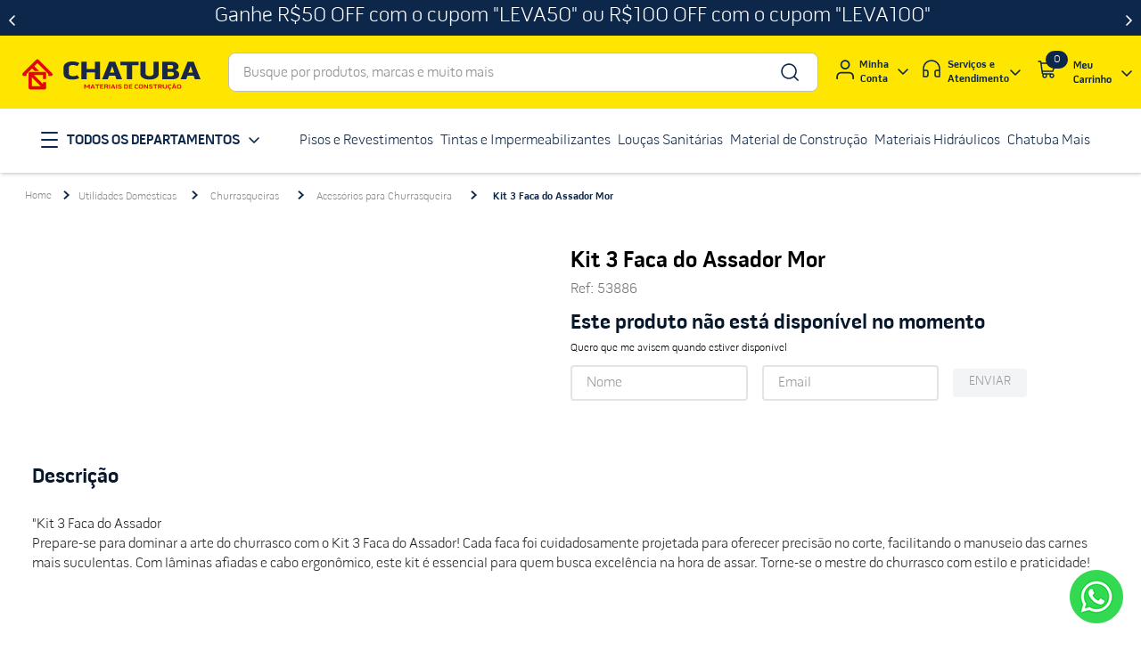

--- FILE ---
content_type: text/html; charset=utf-8
request_url: https://www.google.com/recaptcha/enterprise/anchor?ar=1&k=6LdV7CIpAAAAAPUrHXWlFArQ5hSiNQJk6Ja-vcYM&co=aHR0cHM6Ly93d3cuY2hhdHViYS5jb20uYnI6NDQz&hl=pt-BR&v=PoyoqOPhxBO7pBk68S4YbpHZ&size=invisible&anchor-ms=20000&execute-ms=30000&cb=w0scc2xu58w
body_size: 48681
content:
<!DOCTYPE HTML><html dir="ltr" lang="pt-BR"><head><meta http-equiv="Content-Type" content="text/html; charset=UTF-8">
<meta http-equiv="X-UA-Compatible" content="IE=edge">
<title>reCAPTCHA</title>
<style type="text/css">
/* cyrillic-ext */
@font-face {
  font-family: 'Roboto';
  font-style: normal;
  font-weight: 400;
  font-stretch: 100%;
  src: url(//fonts.gstatic.com/s/roboto/v48/KFO7CnqEu92Fr1ME7kSn66aGLdTylUAMa3GUBHMdazTgWw.woff2) format('woff2');
  unicode-range: U+0460-052F, U+1C80-1C8A, U+20B4, U+2DE0-2DFF, U+A640-A69F, U+FE2E-FE2F;
}
/* cyrillic */
@font-face {
  font-family: 'Roboto';
  font-style: normal;
  font-weight: 400;
  font-stretch: 100%;
  src: url(//fonts.gstatic.com/s/roboto/v48/KFO7CnqEu92Fr1ME7kSn66aGLdTylUAMa3iUBHMdazTgWw.woff2) format('woff2');
  unicode-range: U+0301, U+0400-045F, U+0490-0491, U+04B0-04B1, U+2116;
}
/* greek-ext */
@font-face {
  font-family: 'Roboto';
  font-style: normal;
  font-weight: 400;
  font-stretch: 100%;
  src: url(//fonts.gstatic.com/s/roboto/v48/KFO7CnqEu92Fr1ME7kSn66aGLdTylUAMa3CUBHMdazTgWw.woff2) format('woff2');
  unicode-range: U+1F00-1FFF;
}
/* greek */
@font-face {
  font-family: 'Roboto';
  font-style: normal;
  font-weight: 400;
  font-stretch: 100%;
  src: url(//fonts.gstatic.com/s/roboto/v48/KFO7CnqEu92Fr1ME7kSn66aGLdTylUAMa3-UBHMdazTgWw.woff2) format('woff2');
  unicode-range: U+0370-0377, U+037A-037F, U+0384-038A, U+038C, U+038E-03A1, U+03A3-03FF;
}
/* math */
@font-face {
  font-family: 'Roboto';
  font-style: normal;
  font-weight: 400;
  font-stretch: 100%;
  src: url(//fonts.gstatic.com/s/roboto/v48/KFO7CnqEu92Fr1ME7kSn66aGLdTylUAMawCUBHMdazTgWw.woff2) format('woff2');
  unicode-range: U+0302-0303, U+0305, U+0307-0308, U+0310, U+0312, U+0315, U+031A, U+0326-0327, U+032C, U+032F-0330, U+0332-0333, U+0338, U+033A, U+0346, U+034D, U+0391-03A1, U+03A3-03A9, U+03B1-03C9, U+03D1, U+03D5-03D6, U+03F0-03F1, U+03F4-03F5, U+2016-2017, U+2034-2038, U+203C, U+2040, U+2043, U+2047, U+2050, U+2057, U+205F, U+2070-2071, U+2074-208E, U+2090-209C, U+20D0-20DC, U+20E1, U+20E5-20EF, U+2100-2112, U+2114-2115, U+2117-2121, U+2123-214F, U+2190, U+2192, U+2194-21AE, U+21B0-21E5, U+21F1-21F2, U+21F4-2211, U+2213-2214, U+2216-22FF, U+2308-230B, U+2310, U+2319, U+231C-2321, U+2336-237A, U+237C, U+2395, U+239B-23B7, U+23D0, U+23DC-23E1, U+2474-2475, U+25AF, U+25B3, U+25B7, U+25BD, U+25C1, U+25CA, U+25CC, U+25FB, U+266D-266F, U+27C0-27FF, U+2900-2AFF, U+2B0E-2B11, U+2B30-2B4C, U+2BFE, U+3030, U+FF5B, U+FF5D, U+1D400-1D7FF, U+1EE00-1EEFF;
}
/* symbols */
@font-face {
  font-family: 'Roboto';
  font-style: normal;
  font-weight: 400;
  font-stretch: 100%;
  src: url(//fonts.gstatic.com/s/roboto/v48/KFO7CnqEu92Fr1ME7kSn66aGLdTylUAMaxKUBHMdazTgWw.woff2) format('woff2');
  unicode-range: U+0001-000C, U+000E-001F, U+007F-009F, U+20DD-20E0, U+20E2-20E4, U+2150-218F, U+2190, U+2192, U+2194-2199, U+21AF, U+21E6-21F0, U+21F3, U+2218-2219, U+2299, U+22C4-22C6, U+2300-243F, U+2440-244A, U+2460-24FF, U+25A0-27BF, U+2800-28FF, U+2921-2922, U+2981, U+29BF, U+29EB, U+2B00-2BFF, U+4DC0-4DFF, U+FFF9-FFFB, U+10140-1018E, U+10190-1019C, U+101A0, U+101D0-101FD, U+102E0-102FB, U+10E60-10E7E, U+1D2C0-1D2D3, U+1D2E0-1D37F, U+1F000-1F0FF, U+1F100-1F1AD, U+1F1E6-1F1FF, U+1F30D-1F30F, U+1F315, U+1F31C, U+1F31E, U+1F320-1F32C, U+1F336, U+1F378, U+1F37D, U+1F382, U+1F393-1F39F, U+1F3A7-1F3A8, U+1F3AC-1F3AF, U+1F3C2, U+1F3C4-1F3C6, U+1F3CA-1F3CE, U+1F3D4-1F3E0, U+1F3ED, U+1F3F1-1F3F3, U+1F3F5-1F3F7, U+1F408, U+1F415, U+1F41F, U+1F426, U+1F43F, U+1F441-1F442, U+1F444, U+1F446-1F449, U+1F44C-1F44E, U+1F453, U+1F46A, U+1F47D, U+1F4A3, U+1F4B0, U+1F4B3, U+1F4B9, U+1F4BB, U+1F4BF, U+1F4C8-1F4CB, U+1F4D6, U+1F4DA, U+1F4DF, U+1F4E3-1F4E6, U+1F4EA-1F4ED, U+1F4F7, U+1F4F9-1F4FB, U+1F4FD-1F4FE, U+1F503, U+1F507-1F50B, U+1F50D, U+1F512-1F513, U+1F53E-1F54A, U+1F54F-1F5FA, U+1F610, U+1F650-1F67F, U+1F687, U+1F68D, U+1F691, U+1F694, U+1F698, U+1F6AD, U+1F6B2, U+1F6B9-1F6BA, U+1F6BC, U+1F6C6-1F6CF, U+1F6D3-1F6D7, U+1F6E0-1F6EA, U+1F6F0-1F6F3, U+1F6F7-1F6FC, U+1F700-1F7FF, U+1F800-1F80B, U+1F810-1F847, U+1F850-1F859, U+1F860-1F887, U+1F890-1F8AD, U+1F8B0-1F8BB, U+1F8C0-1F8C1, U+1F900-1F90B, U+1F93B, U+1F946, U+1F984, U+1F996, U+1F9E9, U+1FA00-1FA6F, U+1FA70-1FA7C, U+1FA80-1FA89, U+1FA8F-1FAC6, U+1FACE-1FADC, U+1FADF-1FAE9, U+1FAF0-1FAF8, U+1FB00-1FBFF;
}
/* vietnamese */
@font-face {
  font-family: 'Roboto';
  font-style: normal;
  font-weight: 400;
  font-stretch: 100%;
  src: url(//fonts.gstatic.com/s/roboto/v48/KFO7CnqEu92Fr1ME7kSn66aGLdTylUAMa3OUBHMdazTgWw.woff2) format('woff2');
  unicode-range: U+0102-0103, U+0110-0111, U+0128-0129, U+0168-0169, U+01A0-01A1, U+01AF-01B0, U+0300-0301, U+0303-0304, U+0308-0309, U+0323, U+0329, U+1EA0-1EF9, U+20AB;
}
/* latin-ext */
@font-face {
  font-family: 'Roboto';
  font-style: normal;
  font-weight: 400;
  font-stretch: 100%;
  src: url(//fonts.gstatic.com/s/roboto/v48/KFO7CnqEu92Fr1ME7kSn66aGLdTylUAMa3KUBHMdazTgWw.woff2) format('woff2');
  unicode-range: U+0100-02BA, U+02BD-02C5, U+02C7-02CC, U+02CE-02D7, U+02DD-02FF, U+0304, U+0308, U+0329, U+1D00-1DBF, U+1E00-1E9F, U+1EF2-1EFF, U+2020, U+20A0-20AB, U+20AD-20C0, U+2113, U+2C60-2C7F, U+A720-A7FF;
}
/* latin */
@font-face {
  font-family: 'Roboto';
  font-style: normal;
  font-weight: 400;
  font-stretch: 100%;
  src: url(//fonts.gstatic.com/s/roboto/v48/KFO7CnqEu92Fr1ME7kSn66aGLdTylUAMa3yUBHMdazQ.woff2) format('woff2');
  unicode-range: U+0000-00FF, U+0131, U+0152-0153, U+02BB-02BC, U+02C6, U+02DA, U+02DC, U+0304, U+0308, U+0329, U+2000-206F, U+20AC, U+2122, U+2191, U+2193, U+2212, U+2215, U+FEFF, U+FFFD;
}
/* cyrillic-ext */
@font-face {
  font-family: 'Roboto';
  font-style: normal;
  font-weight: 500;
  font-stretch: 100%;
  src: url(//fonts.gstatic.com/s/roboto/v48/KFO7CnqEu92Fr1ME7kSn66aGLdTylUAMa3GUBHMdazTgWw.woff2) format('woff2');
  unicode-range: U+0460-052F, U+1C80-1C8A, U+20B4, U+2DE0-2DFF, U+A640-A69F, U+FE2E-FE2F;
}
/* cyrillic */
@font-face {
  font-family: 'Roboto';
  font-style: normal;
  font-weight: 500;
  font-stretch: 100%;
  src: url(//fonts.gstatic.com/s/roboto/v48/KFO7CnqEu92Fr1ME7kSn66aGLdTylUAMa3iUBHMdazTgWw.woff2) format('woff2');
  unicode-range: U+0301, U+0400-045F, U+0490-0491, U+04B0-04B1, U+2116;
}
/* greek-ext */
@font-face {
  font-family: 'Roboto';
  font-style: normal;
  font-weight: 500;
  font-stretch: 100%;
  src: url(//fonts.gstatic.com/s/roboto/v48/KFO7CnqEu92Fr1ME7kSn66aGLdTylUAMa3CUBHMdazTgWw.woff2) format('woff2');
  unicode-range: U+1F00-1FFF;
}
/* greek */
@font-face {
  font-family: 'Roboto';
  font-style: normal;
  font-weight: 500;
  font-stretch: 100%;
  src: url(//fonts.gstatic.com/s/roboto/v48/KFO7CnqEu92Fr1ME7kSn66aGLdTylUAMa3-UBHMdazTgWw.woff2) format('woff2');
  unicode-range: U+0370-0377, U+037A-037F, U+0384-038A, U+038C, U+038E-03A1, U+03A3-03FF;
}
/* math */
@font-face {
  font-family: 'Roboto';
  font-style: normal;
  font-weight: 500;
  font-stretch: 100%;
  src: url(//fonts.gstatic.com/s/roboto/v48/KFO7CnqEu92Fr1ME7kSn66aGLdTylUAMawCUBHMdazTgWw.woff2) format('woff2');
  unicode-range: U+0302-0303, U+0305, U+0307-0308, U+0310, U+0312, U+0315, U+031A, U+0326-0327, U+032C, U+032F-0330, U+0332-0333, U+0338, U+033A, U+0346, U+034D, U+0391-03A1, U+03A3-03A9, U+03B1-03C9, U+03D1, U+03D5-03D6, U+03F0-03F1, U+03F4-03F5, U+2016-2017, U+2034-2038, U+203C, U+2040, U+2043, U+2047, U+2050, U+2057, U+205F, U+2070-2071, U+2074-208E, U+2090-209C, U+20D0-20DC, U+20E1, U+20E5-20EF, U+2100-2112, U+2114-2115, U+2117-2121, U+2123-214F, U+2190, U+2192, U+2194-21AE, U+21B0-21E5, U+21F1-21F2, U+21F4-2211, U+2213-2214, U+2216-22FF, U+2308-230B, U+2310, U+2319, U+231C-2321, U+2336-237A, U+237C, U+2395, U+239B-23B7, U+23D0, U+23DC-23E1, U+2474-2475, U+25AF, U+25B3, U+25B7, U+25BD, U+25C1, U+25CA, U+25CC, U+25FB, U+266D-266F, U+27C0-27FF, U+2900-2AFF, U+2B0E-2B11, U+2B30-2B4C, U+2BFE, U+3030, U+FF5B, U+FF5D, U+1D400-1D7FF, U+1EE00-1EEFF;
}
/* symbols */
@font-face {
  font-family: 'Roboto';
  font-style: normal;
  font-weight: 500;
  font-stretch: 100%;
  src: url(//fonts.gstatic.com/s/roboto/v48/KFO7CnqEu92Fr1ME7kSn66aGLdTylUAMaxKUBHMdazTgWw.woff2) format('woff2');
  unicode-range: U+0001-000C, U+000E-001F, U+007F-009F, U+20DD-20E0, U+20E2-20E4, U+2150-218F, U+2190, U+2192, U+2194-2199, U+21AF, U+21E6-21F0, U+21F3, U+2218-2219, U+2299, U+22C4-22C6, U+2300-243F, U+2440-244A, U+2460-24FF, U+25A0-27BF, U+2800-28FF, U+2921-2922, U+2981, U+29BF, U+29EB, U+2B00-2BFF, U+4DC0-4DFF, U+FFF9-FFFB, U+10140-1018E, U+10190-1019C, U+101A0, U+101D0-101FD, U+102E0-102FB, U+10E60-10E7E, U+1D2C0-1D2D3, U+1D2E0-1D37F, U+1F000-1F0FF, U+1F100-1F1AD, U+1F1E6-1F1FF, U+1F30D-1F30F, U+1F315, U+1F31C, U+1F31E, U+1F320-1F32C, U+1F336, U+1F378, U+1F37D, U+1F382, U+1F393-1F39F, U+1F3A7-1F3A8, U+1F3AC-1F3AF, U+1F3C2, U+1F3C4-1F3C6, U+1F3CA-1F3CE, U+1F3D4-1F3E0, U+1F3ED, U+1F3F1-1F3F3, U+1F3F5-1F3F7, U+1F408, U+1F415, U+1F41F, U+1F426, U+1F43F, U+1F441-1F442, U+1F444, U+1F446-1F449, U+1F44C-1F44E, U+1F453, U+1F46A, U+1F47D, U+1F4A3, U+1F4B0, U+1F4B3, U+1F4B9, U+1F4BB, U+1F4BF, U+1F4C8-1F4CB, U+1F4D6, U+1F4DA, U+1F4DF, U+1F4E3-1F4E6, U+1F4EA-1F4ED, U+1F4F7, U+1F4F9-1F4FB, U+1F4FD-1F4FE, U+1F503, U+1F507-1F50B, U+1F50D, U+1F512-1F513, U+1F53E-1F54A, U+1F54F-1F5FA, U+1F610, U+1F650-1F67F, U+1F687, U+1F68D, U+1F691, U+1F694, U+1F698, U+1F6AD, U+1F6B2, U+1F6B9-1F6BA, U+1F6BC, U+1F6C6-1F6CF, U+1F6D3-1F6D7, U+1F6E0-1F6EA, U+1F6F0-1F6F3, U+1F6F7-1F6FC, U+1F700-1F7FF, U+1F800-1F80B, U+1F810-1F847, U+1F850-1F859, U+1F860-1F887, U+1F890-1F8AD, U+1F8B0-1F8BB, U+1F8C0-1F8C1, U+1F900-1F90B, U+1F93B, U+1F946, U+1F984, U+1F996, U+1F9E9, U+1FA00-1FA6F, U+1FA70-1FA7C, U+1FA80-1FA89, U+1FA8F-1FAC6, U+1FACE-1FADC, U+1FADF-1FAE9, U+1FAF0-1FAF8, U+1FB00-1FBFF;
}
/* vietnamese */
@font-face {
  font-family: 'Roboto';
  font-style: normal;
  font-weight: 500;
  font-stretch: 100%;
  src: url(//fonts.gstatic.com/s/roboto/v48/KFO7CnqEu92Fr1ME7kSn66aGLdTylUAMa3OUBHMdazTgWw.woff2) format('woff2');
  unicode-range: U+0102-0103, U+0110-0111, U+0128-0129, U+0168-0169, U+01A0-01A1, U+01AF-01B0, U+0300-0301, U+0303-0304, U+0308-0309, U+0323, U+0329, U+1EA0-1EF9, U+20AB;
}
/* latin-ext */
@font-face {
  font-family: 'Roboto';
  font-style: normal;
  font-weight: 500;
  font-stretch: 100%;
  src: url(//fonts.gstatic.com/s/roboto/v48/KFO7CnqEu92Fr1ME7kSn66aGLdTylUAMa3KUBHMdazTgWw.woff2) format('woff2');
  unicode-range: U+0100-02BA, U+02BD-02C5, U+02C7-02CC, U+02CE-02D7, U+02DD-02FF, U+0304, U+0308, U+0329, U+1D00-1DBF, U+1E00-1E9F, U+1EF2-1EFF, U+2020, U+20A0-20AB, U+20AD-20C0, U+2113, U+2C60-2C7F, U+A720-A7FF;
}
/* latin */
@font-face {
  font-family: 'Roboto';
  font-style: normal;
  font-weight: 500;
  font-stretch: 100%;
  src: url(//fonts.gstatic.com/s/roboto/v48/KFO7CnqEu92Fr1ME7kSn66aGLdTylUAMa3yUBHMdazQ.woff2) format('woff2');
  unicode-range: U+0000-00FF, U+0131, U+0152-0153, U+02BB-02BC, U+02C6, U+02DA, U+02DC, U+0304, U+0308, U+0329, U+2000-206F, U+20AC, U+2122, U+2191, U+2193, U+2212, U+2215, U+FEFF, U+FFFD;
}
/* cyrillic-ext */
@font-face {
  font-family: 'Roboto';
  font-style: normal;
  font-weight: 900;
  font-stretch: 100%;
  src: url(//fonts.gstatic.com/s/roboto/v48/KFO7CnqEu92Fr1ME7kSn66aGLdTylUAMa3GUBHMdazTgWw.woff2) format('woff2');
  unicode-range: U+0460-052F, U+1C80-1C8A, U+20B4, U+2DE0-2DFF, U+A640-A69F, U+FE2E-FE2F;
}
/* cyrillic */
@font-face {
  font-family: 'Roboto';
  font-style: normal;
  font-weight: 900;
  font-stretch: 100%;
  src: url(//fonts.gstatic.com/s/roboto/v48/KFO7CnqEu92Fr1ME7kSn66aGLdTylUAMa3iUBHMdazTgWw.woff2) format('woff2');
  unicode-range: U+0301, U+0400-045F, U+0490-0491, U+04B0-04B1, U+2116;
}
/* greek-ext */
@font-face {
  font-family: 'Roboto';
  font-style: normal;
  font-weight: 900;
  font-stretch: 100%;
  src: url(//fonts.gstatic.com/s/roboto/v48/KFO7CnqEu92Fr1ME7kSn66aGLdTylUAMa3CUBHMdazTgWw.woff2) format('woff2');
  unicode-range: U+1F00-1FFF;
}
/* greek */
@font-face {
  font-family: 'Roboto';
  font-style: normal;
  font-weight: 900;
  font-stretch: 100%;
  src: url(//fonts.gstatic.com/s/roboto/v48/KFO7CnqEu92Fr1ME7kSn66aGLdTylUAMa3-UBHMdazTgWw.woff2) format('woff2');
  unicode-range: U+0370-0377, U+037A-037F, U+0384-038A, U+038C, U+038E-03A1, U+03A3-03FF;
}
/* math */
@font-face {
  font-family: 'Roboto';
  font-style: normal;
  font-weight: 900;
  font-stretch: 100%;
  src: url(//fonts.gstatic.com/s/roboto/v48/KFO7CnqEu92Fr1ME7kSn66aGLdTylUAMawCUBHMdazTgWw.woff2) format('woff2');
  unicode-range: U+0302-0303, U+0305, U+0307-0308, U+0310, U+0312, U+0315, U+031A, U+0326-0327, U+032C, U+032F-0330, U+0332-0333, U+0338, U+033A, U+0346, U+034D, U+0391-03A1, U+03A3-03A9, U+03B1-03C9, U+03D1, U+03D5-03D6, U+03F0-03F1, U+03F4-03F5, U+2016-2017, U+2034-2038, U+203C, U+2040, U+2043, U+2047, U+2050, U+2057, U+205F, U+2070-2071, U+2074-208E, U+2090-209C, U+20D0-20DC, U+20E1, U+20E5-20EF, U+2100-2112, U+2114-2115, U+2117-2121, U+2123-214F, U+2190, U+2192, U+2194-21AE, U+21B0-21E5, U+21F1-21F2, U+21F4-2211, U+2213-2214, U+2216-22FF, U+2308-230B, U+2310, U+2319, U+231C-2321, U+2336-237A, U+237C, U+2395, U+239B-23B7, U+23D0, U+23DC-23E1, U+2474-2475, U+25AF, U+25B3, U+25B7, U+25BD, U+25C1, U+25CA, U+25CC, U+25FB, U+266D-266F, U+27C0-27FF, U+2900-2AFF, U+2B0E-2B11, U+2B30-2B4C, U+2BFE, U+3030, U+FF5B, U+FF5D, U+1D400-1D7FF, U+1EE00-1EEFF;
}
/* symbols */
@font-face {
  font-family: 'Roboto';
  font-style: normal;
  font-weight: 900;
  font-stretch: 100%;
  src: url(//fonts.gstatic.com/s/roboto/v48/KFO7CnqEu92Fr1ME7kSn66aGLdTylUAMaxKUBHMdazTgWw.woff2) format('woff2');
  unicode-range: U+0001-000C, U+000E-001F, U+007F-009F, U+20DD-20E0, U+20E2-20E4, U+2150-218F, U+2190, U+2192, U+2194-2199, U+21AF, U+21E6-21F0, U+21F3, U+2218-2219, U+2299, U+22C4-22C6, U+2300-243F, U+2440-244A, U+2460-24FF, U+25A0-27BF, U+2800-28FF, U+2921-2922, U+2981, U+29BF, U+29EB, U+2B00-2BFF, U+4DC0-4DFF, U+FFF9-FFFB, U+10140-1018E, U+10190-1019C, U+101A0, U+101D0-101FD, U+102E0-102FB, U+10E60-10E7E, U+1D2C0-1D2D3, U+1D2E0-1D37F, U+1F000-1F0FF, U+1F100-1F1AD, U+1F1E6-1F1FF, U+1F30D-1F30F, U+1F315, U+1F31C, U+1F31E, U+1F320-1F32C, U+1F336, U+1F378, U+1F37D, U+1F382, U+1F393-1F39F, U+1F3A7-1F3A8, U+1F3AC-1F3AF, U+1F3C2, U+1F3C4-1F3C6, U+1F3CA-1F3CE, U+1F3D4-1F3E0, U+1F3ED, U+1F3F1-1F3F3, U+1F3F5-1F3F7, U+1F408, U+1F415, U+1F41F, U+1F426, U+1F43F, U+1F441-1F442, U+1F444, U+1F446-1F449, U+1F44C-1F44E, U+1F453, U+1F46A, U+1F47D, U+1F4A3, U+1F4B0, U+1F4B3, U+1F4B9, U+1F4BB, U+1F4BF, U+1F4C8-1F4CB, U+1F4D6, U+1F4DA, U+1F4DF, U+1F4E3-1F4E6, U+1F4EA-1F4ED, U+1F4F7, U+1F4F9-1F4FB, U+1F4FD-1F4FE, U+1F503, U+1F507-1F50B, U+1F50D, U+1F512-1F513, U+1F53E-1F54A, U+1F54F-1F5FA, U+1F610, U+1F650-1F67F, U+1F687, U+1F68D, U+1F691, U+1F694, U+1F698, U+1F6AD, U+1F6B2, U+1F6B9-1F6BA, U+1F6BC, U+1F6C6-1F6CF, U+1F6D3-1F6D7, U+1F6E0-1F6EA, U+1F6F0-1F6F3, U+1F6F7-1F6FC, U+1F700-1F7FF, U+1F800-1F80B, U+1F810-1F847, U+1F850-1F859, U+1F860-1F887, U+1F890-1F8AD, U+1F8B0-1F8BB, U+1F8C0-1F8C1, U+1F900-1F90B, U+1F93B, U+1F946, U+1F984, U+1F996, U+1F9E9, U+1FA00-1FA6F, U+1FA70-1FA7C, U+1FA80-1FA89, U+1FA8F-1FAC6, U+1FACE-1FADC, U+1FADF-1FAE9, U+1FAF0-1FAF8, U+1FB00-1FBFF;
}
/* vietnamese */
@font-face {
  font-family: 'Roboto';
  font-style: normal;
  font-weight: 900;
  font-stretch: 100%;
  src: url(//fonts.gstatic.com/s/roboto/v48/KFO7CnqEu92Fr1ME7kSn66aGLdTylUAMa3OUBHMdazTgWw.woff2) format('woff2');
  unicode-range: U+0102-0103, U+0110-0111, U+0128-0129, U+0168-0169, U+01A0-01A1, U+01AF-01B0, U+0300-0301, U+0303-0304, U+0308-0309, U+0323, U+0329, U+1EA0-1EF9, U+20AB;
}
/* latin-ext */
@font-face {
  font-family: 'Roboto';
  font-style: normal;
  font-weight: 900;
  font-stretch: 100%;
  src: url(//fonts.gstatic.com/s/roboto/v48/KFO7CnqEu92Fr1ME7kSn66aGLdTylUAMa3KUBHMdazTgWw.woff2) format('woff2');
  unicode-range: U+0100-02BA, U+02BD-02C5, U+02C7-02CC, U+02CE-02D7, U+02DD-02FF, U+0304, U+0308, U+0329, U+1D00-1DBF, U+1E00-1E9F, U+1EF2-1EFF, U+2020, U+20A0-20AB, U+20AD-20C0, U+2113, U+2C60-2C7F, U+A720-A7FF;
}
/* latin */
@font-face {
  font-family: 'Roboto';
  font-style: normal;
  font-weight: 900;
  font-stretch: 100%;
  src: url(//fonts.gstatic.com/s/roboto/v48/KFO7CnqEu92Fr1ME7kSn66aGLdTylUAMa3yUBHMdazQ.woff2) format('woff2');
  unicode-range: U+0000-00FF, U+0131, U+0152-0153, U+02BB-02BC, U+02C6, U+02DA, U+02DC, U+0304, U+0308, U+0329, U+2000-206F, U+20AC, U+2122, U+2191, U+2193, U+2212, U+2215, U+FEFF, U+FFFD;
}

</style>
<link rel="stylesheet" type="text/css" href="https://www.gstatic.com/recaptcha/releases/PoyoqOPhxBO7pBk68S4YbpHZ/styles__ltr.css">
<script nonce="RliDeq1K0HbI01R1q-rxuQ" type="text/javascript">window['__recaptcha_api'] = 'https://www.google.com/recaptcha/enterprise/';</script>
<script type="text/javascript" src="https://www.gstatic.com/recaptcha/releases/PoyoqOPhxBO7pBk68S4YbpHZ/recaptcha__pt_br.js" nonce="RliDeq1K0HbI01R1q-rxuQ">
      
    </script></head>
<body><div id="rc-anchor-alert" class="rc-anchor-alert"></div>
<input type="hidden" id="recaptcha-token" value="[base64]">
<script type="text/javascript" nonce="RliDeq1K0HbI01R1q-rxuQ">
      recaptcha.anchor.Main.init("[\x22ainput\x22,[\x22bgdata\x22,\x22\x22,\[base64]/[base64]/[base64]/bmV3IHJbeF0oY1swXSk6RT09Mj9uZXcgclt4XShjWzBdLGNbMV0pOkU9PTM/bmV3IHJbeF0oY1swXSxjWzFdLGNbMl0pOkU9PTQ/[base64]/[base64]/[base64]/[base64]/[base64]/[base64]/[base64]/[base64]\x22,\[base64]\x22,\[base64]/w5TDusKcPnvDhC4ewrMyw5tlwrJuwoRZXcKBL31oDljCjsK6w6dDw7IyB8OzwrpZw7bDjGXCh8KjUcKrw7nCkcKQE8K6wprCj8OoQMOYSsKIw4jDkMOhwo0iw5crwr/Dpn0wwoLCnQTDpsK/wqJYw4PClsOSXXnCosOxGS3DvWvCq8KDBjPCgMOQw7/DrlQPwqZvw7FTMsK1AFlvfiUjw41jwrPDixU/[base64]/w7tZw4pKOBI5w4zDiMKfW8OAXMK8wrhpwrnDn1vDksKuAgzDpwzCm8Ouw6VhMTrDg0Niwp4Rw6UXNFzDosOYw4h/IkzCnsK/QCTDjFwYwo/CuiLCp2rDtAsowprDkwvDrBBHEGhRw4zCjC/Cl8KTaQNjUsOVDWDCncO/w6XDlCbCncKmUUNPw6JvwqNLXRfCtDHDncOHw4Q7w6bCrwHDgAhKwpfDgwljPngwwosvworDoMOSw4M2w5dhccOMenUyPQJRUmnCu8Klw6oPwoIxw6TDhsOnCsKqb8KeDXXCu2HDj8O1fw0HA3xew7BuBW7DtsKcQ8K/[base64]/CiWDDhMOXwotgBcKvKXbCtCfDt8OBw5jDmsK+dyfCh8KCFT3CrngzRMOAworDicKRw5oEA1dbYnfCtsKMw58CQsOzInnDtsKrVXjCscO5w51MVsKJI8KsY8KOA8KRwrRPwrHCqh4Lwp9Rw6vDkRluwrzCvlwdwrrDokdQFsOfwpBQw6HDnlzCtl8fwpjCs8O/[base64]/wr/CsHMKYX7Cm8OnU8KIw7pOwpfClGVJPsO/EMKORmzCrkI+In/Dh27DoMOYwpUxQcKff8Klw6dKF8KyEcO4w7zCt3XCi8O9w44ASsOQYCoeKsOxw5fCvcOsw7XCt19gw7tTwqXCt1A2HgpTw6LCsAbDvHI9ZCA0JAojw5DCiS56OTpiQMKQw44aw47CoMO4YcOmwpRoNMKpIMOULAZYwr/DlxbDgsKXwq7CtEHDiGnDhhs5QT0NSwACZ8OpwphzwpVLFTIkw5LCmBJfw5jChnozwqY7ABHCo0Qpw7TCjMOgw59MEmPDj1XCsMKbM8Krw7PDp1onY8KzwrXDk8K1NksWwpfCiMOyT8OMw4TDvSPDk18YbMK+wp3DsMOLf8K+wrldw5w0L0jCrMKMFUV/ODDDkVvDisOSw6TDnsOTw5nCsMOgWcOFwqbDpAbDpTbDmWA6woDDtcKvYMKaDcKaWUsQwqUSwqs+VCTDgw1tw5nCiy/CqkN2wpvDoyHDqUMEwrrDrGEYwqwQw6/DgDHCsjg3w6fCm2ROG35qIwbDiDw+IsOlTXnChsOgS8OZw4J/EMKRw5DCjsOHw7PCqxvCnVQFPTsPEnYvw4PDmDpLdgvCu2xpwpPCk8OgwrY0EsOjwozDgkUuC8KpEjTCnlXCtVl3wrvDnsK7PzpCw4fDlRHCr8OTbcK7w4JKwp4jw5leSMK7O8O/w6TDkMKLSShrw7LDkcOVw6MTbcK4w7bCnx7CncOHw4YPw5DDhMOLwq/Dv8KMw43DmsKNw6V8w77Dl8OJREgya8K4wpHDt8OAw7wjAxEywo1pRG7CnyDDiMOHw77ClcKBbcKjdDXDkl09wrQOw45mwqnCphbDisOTQx7DqWbDoMKWwozDiDPDpH7ChcOawotvMCPClGMewqdsw4lWw6NbEsOrBytEw5/CqcKqw5vCnwnCoCDCjkvCpW7CnxpXZMOkKHF3D8Kbwo7DgQk7w4XCmSTDgMKhE8KWDXbDhsKww4/[base64]/CvcKsCwTCs2/DisKJHXgwdC4eLFzDnsOXHMOtw6F4KMKWw4FAFVzCvTDCrnHCsWXCs8O3cBjDvMOKP8K8w5E5ScKAIB3CvMKoFHwKYMO6ZjVmwpM1BcKGfXbDksOwwovCsCVHYMKwdhMFwoAbwq/CisOEAcK9XsOMw4Z7wpHDjsKQw7rDs35fI8O+wqJ8wpPDgXMJwprDuRLCt8KLwoAdwo3DuVnDqh1Lw5x1aMKHw77CkmnDsMKZwqXCqsOKw7UROMKewoknHcKaUcKve8OUwqLDt3Bdw65UOXAqDm06TDDDvcKOLh7DtcOFZMOnwqPCsB/[base64]/CgG/Cjnk4csO3w75VBDnDicOCwpjChnXCjMOuw6fCind7Hg7DoDDDpMKuwqNMw4fCiWFPw67CuXgJw4XDm1JuP8KcAcKLIMKFwrRzw4TDusKVECLDjFPDvRvClgbDlXvDnCLCmQPCqcKNMMKuPsKHPMKmB0DCmXoawqvDmEg7M1AfKF3DsGPCtS/CpMKfVkh/wrZrwqh/w7nDpsKfWBgJw6/DusK7wpTDssK5wovDlcO3R1bCsxUwNsOKwpPDvEEbwoBuZXbDtnZlwqXCl8KQOErCvMKFOcKEw5HDuBQUE8OwwpDCpSRoHMO4w6g8w6Zgw6/DvQrDiRoPPcKCw7wwwqplw5guPcKwYC7DlsOow4MJQcO2QcOIBhjDrsKKIEIBw4o3wojCiMKqXnHCmMKNc8K2VsKnTMOfbMKTDsOiwqjCkRd5wpVveMOtFcOlw6Bdw5VVf8O/d8KWS8OpIsKmw4AkBUnCtFnDl8OBwobDrsO3TcK/[base64]/[base64]/wq5Ow7FsQnzClsO6wrHDk8KIw4jCmnTDoMKnw5lOZnQawp16w5wNb17CisOcw5Z3w4s8MkvDs8K5P8OgcEwDw7NTFXLDg8KwwqfDq8KcTH3ChV/CrcKsesKaOMKkw43CgsKVAWlkwoTCjsOPIMKcAjXDj2bCkcO2w6cTDzHDmyHChsOjw4PDk2wPdcKcw5MPwrobw4wiOSpRGU0Qw43DkEQCM8K4woZ7wqlewqvCpsK8w5/[base64]/Cm8OkGsK5FMOkw7TDkgd8IsKswpvDn8OcC8OHwokww7DCvT0Jw4A/[base64]/fcKsQFLCun/DnX/CisKyVsKCw7PCpsOQUcOPdkfClMOmwrJ7wqo4fcO5w4HDjCTCssKpQiR/wqpCwp/CvwDDmA3CmSxYwpYXCk7ClcK+wqHCtcK4FMOpwoXCuDzDjWZzezTCkRUoN3lwwoLCh8ORK8Kiw5UFw7bCgH/Ch8OyBUDCjMOLwoDCvmsow4tYwpTCvW3CkMKRwq0ewpIjCR3DrjLCqsKFwq8UwoHCgsKbworCksKfBCAGwoLDoDpLIk/Cg8K9FMOkFsOxwrdaaMKHKsKfwo8ZK3ZZJRk6wqLDonjCp1ACCcOZRjXDiMKECnHCtMO8EcOVw4tlIGXChjM2d2XDikRvw5ZAwpnDhzU/w5oVecOtSHxpQsKXw4QVwpFBVBRtBcORw4wpbMOsZMKTWcKsegXCmsOMw6p2w5DDj8OZw6PDg8KPSHHDo8KHdcO1asK4XmTDli/CqcK8woPCssO3w448wq7DoMO4w4bCvMO7V0lrE8OqwpJLw5TCok10Z3zCqU0LUcOBw4jDqsKFw4E0VMK8HMKCNcKrwrjCrh5FEsOSw5bDq1bDncOXWBsuwqfDthsuHMOqRUDCsMKlw6A1wpNrw4XDhR1+w5/Dv8Onw7zDilFww5XDqMOlAWpgw5zCpMKYesKLwo1NcUIkw5kwwoHCiH4iw5XDnzZ+dCPDhhHCrA3DusKgPsOcwpkKdwbClR7DvxzDgjXCu0AewoR6wqUPw7nCoj/[base64]/wrfCoiHCpcK6S2DDhibChsOOwr5Ww5QaBT/Dm8K9MD8mV3h8HQ3DvEFrw7DDqsOZIsOpbsK6WT00w4U4wpfDlsOawrAcOsKXwpYYWcOiw5c8w68iLhcbw7jCkcOgwpXCmsKjcsOfw7cPwq/DhsO1wrVtwqA4wrTDt3Igaz7DpMOeWsK5w6sbTMOPesK9Zz/DqsOZNAsOwqXCnMKxScKsFGnDo0/CscKFbcKyGcKPfsONwoouw5HDhVVsw5B9UcO2w7bDgMO1axAewpPCnMK+csONUVwUw4ROdMOHw4pCIsO1b8O2wpAewrnCojtbfsKXNsKLaXXDlsOCBsO0w6jCkVNNOFIZGXw3XRUQwrzCiBddVMKUwpfDu8OUwpDDtMOSU8K/wonCq8KowoPCryZEKsOcQyDClsKMwpIRwr/Cp8OWDsObbznDnVLCk1Rlwr7Cj8Kjw6AWaU1gYcKfDFjDqsOMwrrDqCdaQ8OAE3/DlCsYw4PDhcKbMkLDvVEGwpDCsEHDhyJPchLCuxciQxooEcKPw6fDuD/[base64]/DlMOJw5fCkkLDh1pkQ8Knwq4wesOMKV3DrzhowqHCgMOIwrbDj8OPw7zDrR3CuAfDkcOswoQswr7CtsOUSXhgc8KCw77CkFfDjTTCtiDCscOyFUtDPGlcWWVow5cjw6BtwofCq8Kww5hpw73DmmDCh2TCtxQ3HMK4PFpUQcKsDMKuw4nDmsK7akV2w6PDp8KJwrxvw6/DjcKKb3rDmcKZM1rDiWsUwo8zaMKVJ2Bcw7AOwq0kwoHDoALCmgp0w6TDvsKPw4oMdsOMwonDlMK2wr7DvETCtX4KWE7Ch8K+Rjo3wqYFwr13w5vDnCRYE8K8TkI/aQPCpsKUwrjDoWVXwogaLVt+Dzdjwp98Vjw2w5p9w5o6cxRqwo/DvMKPwqnCjcKZw5NDLsOCwp3DhsKHLhXDmGPCpsOzRsOoWMOlwrXDg8O5RFx4YGvDiHYgFcK9b8OHVEgfflMYwo90woDCqcKyZDg3NMKcwqrDhsOnN8O7wp7DicKDMWzDs2pjw6MhB05Mw4Yuw7zDr8K4IsK4TwQyasKbwosdbUNbfU/Dj8KCw6kjw5PDkiDDsgkEXUVjwopgwoPDq8OywqENwpfCvTrCpcO3DsOHw7bDlMOUfFHDohfDjMOgwqoNQhAbw58GwrNZw6fCvUDCrjEnL8OzXQByw7PCshDCusO1b8KFM8O2XsKaw53Cj8Kew5JMPRZZw4XDj8OEw4nDmcO4wrcUM8ONUcO1wqhow57ChX/Cu8KFw6DCg1/DtmV4M1fCqcKSw40Ww7XDglzCrMOceMKQDsKiw43Dh8OYw7UgwrLCvyrCtsKTw6LCrDPCmcOrOMOBS8O1dBfDt8KLYsKNZV94wqBQw6DDp1LDlMOew5dPwr8RBXB2w4HDksO2w6/DsMOKwp/Dj8KNw5o6wp1SLMKPS8OSw7jCvMK/[base64]/asOrOMKxwoDDh8ORGG3CicOtwrE+woAzw6p6wpzCtcOdWcO7w4DDgVbDgG3DiMOqD8KgIRApw7HDtcKRw5DCjjNGw4/CucK7w4A0EMOzOcOOJcODfxV0RcOrwp/CgVkMbsOHEVMbWzjCozLDtMO4KCwww6jDrnUnwqR2MwXDhQ5SwpvDogbCgnY/a0BIwqzDo3tnTMOew6UOw5DDhR4dw6/Cp15sTsKWfsOMKsOKUsO9T2bDnDJ5w7vCshbDu3pHa8KUw5cJwq3CssOvXMKPWHTDocK3MsOAesO5w4vDlsK1aSNHK8Kqw4vCsWTDiCAqwoFsF8K8wqTDt8O2RjFdKsOlw43Doy03XcKrw7/DuV3Dq8OUw5t/Y1howrzDlSzDrMOOw7t6wrvDuMK8wrfClEhDZ3fCksKOdMKfwpjCs8O/wqo3w5fCoMK+LinDrsKpYEPCgMOMdHLCpCnCm8KFIhjCnGTDs8KWwpwmN8OxdsOeHMKGXUHCocOLZ8OlMsOHbMKVwpPDp8KIdhssw4XCvMOiIxnCscOaNcKmIMKxwphuwpxtU8OUw4rDpcOCS8OZPQ3CtWnCuMOvwrUrw4V2w4t1w43CnEHDsC/CoRHCsjzDqMKIVMObwoXCq8Otwr/DsMOCw6/[base64]/DssKEwrR+H37DrhJyEg55SFUxB8O9wqjCk8KtXsO0FHZuCWXCi8KwcMO5PMOfwr8PU8KvwpprQsO9wpEIN1g8MnlZbDk6FcO3NwrDrEnDtDFNw5J1wrLDk8OBGXEvw5ZuPcKpwoLCo8Kgw7LCqsO9w7fDi8O5LsKowqc6wr/Cs1LDicKjQsORQ8ODbQDDlWVew6M0XsOCwq7Duml+wrhIXsKUUivDg8Ojwp19wo3DhjMfwr/[base64]/wrzDtnRIKzsaw57DnlTDnk99JR8FAsOVd8K3QnDDn8OjN3ELURTDvmLDkMOYw4olw4nDk8KRw7Ejw4Mww77Csz/CrcKgUXnDnWzCkmw4w7PDosKmw6F9d8Krw6DCvX8NwqTCs8OMwq9Uw7/CgEk2KcOFeX/DnMKAO8OKw6cJw4U0FSfDoMKKOwvCo3oVwqQbZcOSwo3DsAvCtsKrwrp0w7PDuhopwr8Ww7DDujPCmXfDj8KUw4vCpgnDkcKvwo/Cj8OCwoMVw6nDsjBBTBFlwqZTJcKvYsK8bcO0wrBkSRbCpGDCqTvDs8KSGVrDqMK0wpXCiQgww5jCm8OvNRDCnERoQsKrXx7Dkm0VHgp8K8O8Ong4X1LDmknDqVLDpMKMw6fCqcOcTcOoDF/[base64]/DgsORU8OMw6XCrUETwrtpw4vDpsKMO2QnwqLCvgsew7/[base64]/[base64]/CuWXCuQBKWnc5wplNwobCuklhV2IwTwBlwrI9aHpJF8OewoPCnyvCtQUXMsOHw4d4w4JUwqfDvMK3wps5AlPDgMKlIm3ClXgtwogKwq7CncKVRMKww69/wqPCrkRoD8OzwpvDv2XDgTLDmMKww61Qwo9CI3tSwoPDisOnw6bCkhhUw7PDqcKew7RMAVxDwojDjSPCoz0ww63DuzjDrwkFw6jDjAPCkT8Kw4XCp23DnsOyM8O4S8KcwqrDsDfCpMOJOsO+VXNBwpjDmkLCpsKgwpvDtsKDX8ONwq/CpV1jGcOZw6nDpcKaF8O5w6bCqsOjNcKMwqs+w5ZPYisdTsKMPcKbwrsowokcwoQ9SWtEez/[base64]/Ch8O6UsO0BHbCiwLDlcKhesKxw67DjAsvBjgcw4XDjcOiVWjDncK3wo1lX8ObwqQ6wonCtlTCiMOsfRgTNS0tXMKXXyYDw5PCiz/DkXfCm0jDu8KZw63DvVt7ey8ZwpzDrE5UwoRlw6QBGcO8TQXDk8KCecOlwrRXMsOsw6bChMKbST/CmsKlwr16w5TCmMOVbS4RDcKYwqvDqsKuwrUjdwlnDGhqwqjCr8KcwqHDssKGCMO+AMOswqHDqsOeflJYwp5Fw7pLUlZ3wqHChj/CkDdRbcOzw65+OHIMwp7Cv8ObNiXDs3YGZGBfUsOtP8Ksw6HDu8K0wrYwBsKRwpnDosOhwqpsKkQoX8Orw4VyecK/BQ3CslLDrVtIbMO4w47DoG0Zb2EdwqbDnl4jwrHDgHEsaXwIcsOaQCJBwq/Cuz/CoMKKUcKdw7DCuU93wqBfWHYQaiLCg8OAw79bwrzDocOmIxFhM8KGTy7CtHTDrcKlJUUUNE7CnMKCCTdZWGosw5Mdw7vDlxjCisO6NcOjamXDm8OBEwvDg8KADTgyw47Cs3rDoMOYworDoMKCwoopw5bDk8OfPSfDpFHClEwowo9wwrTCgihow6/CoiXCmDFiw4vDigweNMONw7zCugjDuwxpwpYgw67CtMK4w4RpHGd+B8KEDMKBCsKJwrhEw4HDgcKqw4MwVQI7M8KsGBYlE1IVwpTDvhjCtBVLTE8wwojDnCMdwqfDjH8EwqDCgxTDicK7fMOiAGpIwpHCtsOlw6PDl8O/w6PCvcOkwrzDuMOawqnDrUjDlzE4w453wqTDtmzDisKJLl8BdBENw5oBL3ZtwqgOIcOpGHhXTw/[base64]/wqBKwoJsMnzDgGXCj1vDr8KNEcKHw4QFC0zDtsOrwqx7CjXDqMOXw63DnhrCg8Kdw5vDgcOcbFV7TcKkCg7CtcKaw6Y0GMKOw71Lwpgnw77CisOjEFTCtsKGVXYdWMKdw5x3eAxgEl/CqlzDnHYSwpNIwqAxAy0VFMOawqNUMRXCpCHDqFoSw6h2cxDClsOLDBTDosO/UlfCrcKMwqduDUBzcRgpIRvChMKuw47ChEjCrsO5e8ODw7IAwqF1D8OrwoonwqPCvsKaQMKNw6oRw6tuZcO9Y8Ozwql2cMKpfsKgw4plwrsTCDdGe1cgccKlwqXDrgPCtFQFCV3DmcKPw4rDi8Ovw67DsMKPLigGw4w/JMONCVzDo8KUw7xRw43ClcOMIsO2wqfCgVYewrHCqcOAw6tJCxJnwqTDhcK7ZSRZQmnCjMOMwpLDrztZK8O1wpPDjMO7wrrCgcKaNQjDmU3DnMOkIsOZw4hiQUsHSTnCoUJzwpPDj206XMORwovCm8O+WiAFwqgJw5vDox3DpWsiwqgXRcOmFxJ/w4bDn3TCkwFkTX/[base64]/CjVpAw5lbw63CkTooSsONOEBzwqgtSsOfwojDhH3DjR/[base64]/DqzIMPlIbw6fDqBTDvTfDll3CisOCwpTCiMOqFsOeOMO/wotad0xBYMK6w7LCpcOwbMOnIxZUMsOfw6lhw7/DsThtwoHDscOOwowuwqh4w5bCsyjDm37DkmrClsKSfcKjbw1kwq/Dn1XDsxF1U2jCngTCicOUwqTDocO3WH5uwqzDmcKoK2/ChMO8w6t3w65RXcKBF8OWA8KCwo5MTcOYw5F3wpvDqEFSKhgzF8O9w6NLKsKFGj1/PVZ7D8Kpa8O4w7Iaw7l8w5BMJsOta8K+fcOTCEnChAYawpVKw7HDr8KbQTdhTsKNwpY3A13DoF3CngbDkGNGPALCogJrVcK+d8KyQ0rDhcK/wqTCtHzDlcOCw5Flcgtxwp5Pw7DCvjBAw67Dn34hIiPDpsOBaGdAw7Jbw6Rlw5HCqVFlw7XDrcKPHSAjHABew7Miwr3DnwJuUcO+Xn0Lw53DocKVRcO3OSLCtsOFF8OPwqrDisOcTShSJQhIw5DDvU4YwqzCtMKowq/[base64]/[base64]/Ds8KGWMOrwrDDkF0cIMKwZ8Kiwp9Yw4bDocOEUkHDtMOJGDfCqcOpeMOuESxxwr3CghzDiErDmcK1w5fDicK5NFJkIsK9w5p8GlRiw5/CtCIJQcOJw6TCtsKhRlLDjTo+XgXCsl3DusKjw5TDrBjDkcKQwrTDr3fCoC/[base64]/DiMKjccKjwq3DlgDCvB3DlMOgw7vDoCcIPcKcIWHCiRXDssORw7jCixA0WVDCiGPDmMO2EMKow4DDhyPCvlLCthl3w7rCrcKoSE7CpiY2QQrDnsO7cMKTCzPDhQbDlcKKe8KlHsKew7zDtEdsw6LDs8KxVQsWw5/[base64]/Dsyd5w4J5wqYGw4IEwpPDpjjDiwTDqsOowrfCnlk5woXDisOcF0hPwoXDo2TCoyXDvzjDqEhowq0Ow6khw4MvOghDN15cDsOeCsOHwociw4/Cj0xwDhkJw5/CqMOcb8OcVmMvworDkcKlw7/DtsOzwqUqw4LDtcOPFMK8w4DChsOWbCkOw4rClWDCth/CuwvClTbCtDHCrXkGeUEEwpZhwrLDtUlCwoXCrcOtwrzDicOHwqVNwrwXMsOfwrBlMGYPw7BZEMONwr8/w51FKiM4w6YgJgDCusO1ZHp6w7PCow7DrMK7w5LCrcK9wpvCmMKFRMK+BsKPwq8WdQIaDX/DjMKtZsOFWsKQIcK2wr3DsgXCgCnDrAFdPUxjNsKOdhPCtSTDplrDucOxC8ORc8Orwq4WCFbDusO/[base64]/d8OdWHnDmsOpKQXCqzHDhcKeRRPCuC9cwqscwpfCi8OSIDLDgMKCw4AhwqLCn2zDm2LCgcKlAFAWe8KCRsKgwoXDp8KJesOKeiVnHxYBwqzCtl/CosOrwq3Cs8OkVMKmVzbCvjFCwpbCqMOpwqjDhsKSOzXCvHxqwqDCj8KSwrptdgHDgzQywrYlwr3Dvit7YMObQQjDhcKnwq1VTiUpQcKSwpZVw7HCisOSwrg4wpnDgCs1w7JfNcO7asOLwpVOw67DnsKMwprCmntMOBXDl1FqK8OTw7vDu3wCKMOmS8OswqPCgW1pNR/DkMKgATvCpGQFNcKGw6HDgcKfS23DsH/Cg8KMbMOyB3vDvMODAsOMwpnDoCpPwrPCpsOCasKlScOyworDpABQQznDsw3CshBxw70iw73Cu8O6KsK3OMKHw4UQDFZZwpfCtsKMw77CtsOHwoUENkEbJcOLNsKywrJndgFTwoh7w5vDtsOyw54wwrPDqRB7wo3Co19Jw5rDucONWiLDkcO3w4JOw7/DvTnCo3vDl8KCw6JIwo7CrFvDkMO3w7UXesOmbljChsK9w55CHMK8OcKHwqRHw7IACMObwpRHw6IZAD7CpiMPwoVoe3/[base64]/w5rCmCs6w6zDgA9DbMK2w70jPMKjIFgbQcOGw77DsMOpw5HCikrCnsKvwqXCp1/DoEvCsB7DjcK8eEjDpRHCggHDqD5BwphewrRFwpLDvTwfwqzCn3pKw7nDvVDCo1HCnQbDlMKfw5kTw4TDscKTGDDCv3PDgzdbE2TDgMOwwqzCssOUR8Kcw7sbw4XDiRYFw7TCll1hRMKmw4bCpsKkNsK9wqI+w5/[base64]/[base64]/Djj8Dwp5mEsKuw4fCpcKbw4rCsGRCfyQHfwBQMEh4w6PDkAIKG8Ksw7lQwqnCuVNud8OyK8KWU8K9wo3DlsOaHUN4UCHDszkpEcKIJyDDmwIXw6vDmsKAF8OlwqHDkXvDp8K8w7Z9w7F4ccOXwqfDi8OVw4MPw5jDvcKQw77CgCvChGXChWvCr8OKw57DsT/DlMOEwr/[base64]/CtU3CpsKHw6hID8O/NMKEw4MGAMKKGcOUwqPDhEAlwqVGEjHDgcKOOsOMKMO5w7Npw6/[base64]/CcK/wqZ/[base64]/CscOew53DjgktOxsRODvCtsOhYMKgQhY+wo42BsOsw5tJAMOKN8OvwoZCNGVZwpjDhcOebjXDt8K+w711w4rCvcKbw4rDpwLDksOzwrNlHMOmGW/Cs8OvwpjDhhBwX8ORw7h6wrHDizcrwonDncKJw4LDosKTw6Mfwp7DhsO5woBsXhpKFU0ISxDCoRVBAXcqeDUowpAww4YAWsKNw4UTGBrDpcOSOcKYwrAXw6Unw7vChcKVXzdRAGDDjRtcw4TDuzovw6XCgMOfbsK4ABrDlsO0dm/[base64]/Cp3dBwq5CVsKKYMO1HcKTw4wwKghgw7XCl8KGGsKYw5nCi8OBbW9yZMOKw5PDs8KTwrXCtMO5En7CpcO8w53CihzDnQfDjlIbe2fDqsOGwo5DLsK7w7JVbMOxGcOEwrYDZlXCqzzDiGnDqWzDusOLJTbCgQwJw7LCsxHCucONWmt5w4/[base64]/DucK7w5nCvxjCkFMAYsOEB1fDk2vDm2JaAMKzdxk7w5lySytlLcO8wqHCm8KqIsKywpHDoQcRwqoyw7/[base64]/CtF3CtcKJK8Ktw4UEBMK/wqvDsxTDmh7ClsKawpzCqjfDlcKIacOIw63DlG89PsKWwpVvRsOvXzBJesK4w610wrd7w7rDiVUbwoPCmFwBcT0LPcK3Jg44D1bDn19WdzNZOSQyRGbChgzDsVLCsgrCssKtEAfDhjjDnS1nw47Cmy0OwoIXw6jDlGzDsX9ATlfDvXNTwozDjH/CpsOAbVPCvnNswpAhB0PCsMOtw4NLw5bDuzsDIQALwq1tU8O1PV7CtcKsw54Wd8KSNMKCw5IMwppWwqlMw4LCmsKYXBfCkxrCm8OKbMKaw60zw43CjcO9w5vDoA3CvXLClCAYG8KXwpgCwrg/w6NdcMODdsO7w47DjMKsV0rCtQLDk8OFw5nDtSXCr8Kww59+w691w7wdwqMeK8O8cHfCjsO1NGR/EcKWwrNyYFs9w6Euwo3DiGxlV8ONwq4Dw7tqM8ODccKKwpPDgcKyZyLCij7CtwPDvsO2AcO3wpkzSH/DshnCosOIwoDCmcKOw6LDrWPCr8OLwovDj8OmwoDCjsOLQsKjf0ghFj3ClsOcw4HDtQNARjJHGMOfJRU7wrfDkQ3Dm8OFwp3DtsOYw6PDvD/DpQAEw53Ci0XDrHsIwrfCsMObKMOKw6zDn8Ojwpwyw48iwovCjWMLw6Fnw6QNUMKOwrrDocOCN8Krwp7CizfDpcKgwpbCnsKAemzDsMOuw4YYwod3w787w5AOw7/DsgvCr8KKw5nDmsKww4DDn8OFw6hGwqbDog/DvVwhwonDhQHCg8OsBC1LTBrCo0bDu29RDFFCwp/[base64]/w7hWRmTCjsKcBQRjw748JRXDicOtw4EWI8KnwoPDvFMVwqtvw6fCrEXDnFtDw7vCmj8yKBt3LUwzfcKNwqlRwoQXW8KpwqoowoRuRC/CpMKlw4Rjw5ReJ8OVw5/Cgyc1w6HCpWTDri8MIWULwr0VbMKlX8Kdw5sGwqwzKcKhwq/CqifDn2nDtsOKw4HCpMO8bwTDlg7CpiFxwo5cw4VDLAUlwrPDvMKIJ2l+d8OYw6h9HGI5wqJ5NBvClnB6dMOdwq0vwptXDcO7d8KVfjkpwpLCsxdQTyMNXcOww4UOf8Kdw7TChEI7wo/[base64]/w5kGFsKHw5rDpcO+JMOHAwB/woDDiFjDlcOpDnvCnMOtaTI0w6zDtiLDpXnDqiAkwqc1wqg8w4NdwrzCqlXCtA7DtS5cwqYOwr0ywpLDmMKFworDgMKiPBPCvsKsQwxcw4xbwpw4wopWw6BWLVlWwpLDlMOlw6/[base64]/Dii7ChsOWw53DvADDssOTKMOOTMKlw5EgQnpFw401wrB4YU/[base64]/CkFwEbVgwa3QKw45qS8Ogw6J8w6pWw4PDnDfDkCxvAgs4w7LCocOVOCYOwq/[base64]/Wn3DksKMPMOJw77DgQzChWkZwozCqMONwpjCqFPDhlrDqMOOMcOEPnFGMcKawpHDn8KYwqgaw4jDvcOZIsOGw7NNw5wZa3/DvcKqw4okSix2wr9wHDDCjgrCvi/CixF2w5odU8KvwqLCoyJLwq9JLEHDqQzCtcKKMW1jw5sjS8KhwoMbRsKxwooJPUvCrBfCvjxYw6rCq8Kuw7Z/w6pdKhTDl8Oaw5/DqC0PworCiCrDgcOFCEJ2w4BYPcOIw6xTCsOtTcKoRMKDwpfCt8KBwpkQJcOKw5cABz3Csy8Val/DhlpDX8K4Q8OfHiptw550wojDoMOHYMO2w4/[base64]/DhzTCjBPDjBVlL8KgQMOAw4haPBIDQ8KKwr7CjWs9e8KVwrhIA8KfasOow4sgw6AQwoQpw4jCuRXChcOtfcKHE8OxRDLDtMKpw6dMAW/CgkZlw5Zow7rDv3IUw5o5T2t9bkfCjyEUGsKUcMK+w7VUE8Omw7jDg8OVwoo0OznChcKUwpDDucOtRsOiK1ZhPEsBwrAhw5cPw6RwwpDDgAPDs8K3w6oEwoBWO8OJKwnCuBZCwpTCj8Khw47CsT/DgGgwUMOqTsKeH8K+ccOEMhLCs1IjZDMeIz3CjhZYwpPDj8OpQsKgw4cJZMOfCMKLJsK1a3w1aStaKAfDlFkXwpZ7w4/CnFswU8Kuw5nDncOhKMKuw7RhG1BNFcOCwpDDnjbCoDHChsOKRFALwoobwod1WcK/aBbCosOLw6/DmwXColldw7fDnhrDgyDCm0ZUw67Dh8K8wpcnw7cQbMOSOH/CrsKTHsOvwqPCsxQdw57DmcKfFCw5W8O0IWkdVsOYQGrDl8Kjw5TDsWBubzEDw4jCrsOPw5VywpnCnE/CiQJ6w63DpCNNwrEuYmElYmPCvsKywoDDsMKRw6xvPS/CqS5xwpdtLcKQSsK8wo7CulYQVBjDjmXDqFU3w6kVw43Dsz08XDxGccKsw69fwp58w71Lw7zDuWTDvjjCnsOQw7zDrVYSNcK2w47CjkoQRsOtwp3Cs8KXw7/[base64]/DlMKlw7UZADDDusK+w7bCvHvCoFFbwr0Gw5Yxw4nDinHCgsOdMcKNw7EnRcK/SsK0wolrRsO5w6lfwq3DosKJw6jDrB7Cj19weMOAw6I4AynCksKMAcKfQ8KfTA8cd1fCpsO7VR4iY8OWTsOMw69YCFbCtFMCDDJSwoRew6wnUcKif8OGwqnDnSHCiHhSUG/DvS/DjsK8JMKvS0E/[base64]/Cm8OnPsOiw6lOw5IVP8KEw6xRZMO0wqfDq1bDjsKSw7vColIResKZw5t+BWbDj8KbPUHDhcKNDVppURnDikvCtHxUw74jWcKeVsONw5/Cu8K0HHXCpMKawr3CgsKSwoRpw51KMcK3wojCmMOFw5/[base64]/CqcOJPBY/[base64]/Dt196w6bDrFrCsMKOKlzDjnZDS2oTw4XCt1PClcK3wofDtnN7wpI9w69Hw7Q0eh/[base64]/wpvCkz1bw4nDj8OnJMOMecOnKgXDjmTCt8K4HsOLwolqw5TCq8Kmw5XDgD0NN8ODI03Ch0TCsV/Cj2vDu2gowpYCB8KRw5rDgsK+wop1fVXCn3tCKH7DmMK9X8KmXmhww7stdcOcWcO1w4nCuMOTACzDnsKBwoTCrHZtwofDvMOITcOIDcObAhnDt8OqNsOtKQFdw6kWw7HCv8KnOMOkOMKTwp/Cpz7ChlRYw5XDkgLDsyVPwrzCnSMPw5VFWFs9w7Zfw6tNBnzDmg3DpMKgw6/CtDnCr8KqLMK0C0ZzKsKnFMOywp7Dk0XCq8OSGMKoExrCt8KowprDssKZHxXCgMOOTsKdwqFowrjDt8OfwrXCi8OdCBLCoULCtcKGwqMCwqDClsKXPWIbLS54wqfCsBFLJQXCrmNFwq3Cs8KGwqQRJ8ODw6Fjw4kBwpY7FjbCoMKsw61/e8Kaw5AqbMKRw6Rpwp/CiyU6JcKvwo/Cs8O+w5lzwqDDuQvDuEMiFzg1dFPDoMO1w4ZCAVgnw5rCjcKrw4bCkzjCt8OeQTAkwqrCgDxzHsK5w67DoMKaVsKlNMO5wo7DqQ5uHXfDgxvDl8OWwp/Dk3/Dj8OJIDDDiMKYw6klRFXCkGrDpxjDoSXCoAkMw6fDj3h5bTdfZsKiSzwxaiHCnMKud39MbsO9F8Opwos+w7BDeMOZZyAOwrHDrsK2PS/Cr8OJJMKxw7BKwpAzZxBgwojCuh3DuxVxw5Ngw6s/[base64]/RMK9ZsORacKUw4/CuTLCqGnCm8KGw4pHw7ZGZ8OgwqbCohLDoHHDuFHDh27DiiTCvXLDmyQkAlnDvHk4aBR4N8KETA7DtsOOwpTDs8KFwrBqw5gPw7DDrWzCo2JxccKsOQg6ZwLChsOeBB3DpcOkwrDDoTF6PlvCiMK/wpx3a8KJwrA9wqNoBsORcjALIcOCwrFJXGduwpE8a8Ohwok0wopdL8OVaRjDucOIw6sTw6/ClsOJFMKQw7BTb8KsF13CvVTCmlzCmX5ew4kjdgdMJDHDqAUmGMOewrJnw5zCgsOywrvDiFY2J8O3RsK8fFJlVsKww5wXwr/CiWxQwrRswpduwrDCpjBMDQRwIMKtwp7DlDrCp8K6wq3CgSzCrXLDjlgAwp/DtiIfwpPCkyEbTcORBWYCHcKZfcKQKQzDtMKrEMO0w5DDtsKbOlRrwo1XSz1gw6Ufw4bCtMOIw4HDoi/[base64]/[base64]/DgMKOwpzDpsOvWBUkw7fDsh/DqMOLwp/Cij/Cr2cDe19uw5TDnRHDuwR1IMOQLMO/w6cWcMOJw5TClsKAPMOYCHR5ES4eTcKiQcONwrV3G07Cr8OSwok2EXIqwppxSCzDkTfDtX47w5PDgcKZES/CuxAEdcOUEMOBw7DDhQ0Aw6FHwpnCgwJtHcO9wozCh8KMw5XCvcKjwpdXYcKCwoERwoPDsTZACF0DAsKjwr3DisOyw5/Dg8OyCXMmU3BAFMK/[base64]/CpcKiMsKsw7kzAsOkw4TDksOCajLClXHCt0cJwrfDnVfDp8KRLggbenfCj8ObXsOifwHCvBfCpcOuwoQqwqbCrhXDiWt3w4rDkWfCvQbDg8ODSMK0wpHDnUINKW7Dg0scA8ODQsOvVV4LWWbDslUrTkfCgRs/w6NWwqPCisO1dcOZwo/CmcORwrrCpmFsD8KRRE/Chxgiw77Cp8K6a2EvOcKBwp4fwqooB3DDmcOqSMKCSkTCkW/DvcKZwoZOE3ArfnFuw798wrt3wrnDrcK4w5nDkDnCvRwXZMKiw55gAhbCvcOOwqpOKA1vwrgMbsKJbgzCqS40w4LDqifCiWx/WHUOPhbCsBMJwoPCqMK0A05RZcK7wo5RGcOlw7rDmhMZKndBSMOvb8K4w4nDosOIwpE8w77DgQrCu8K4wpUhwo9rw68HWlfDtEsfw6LCsG3CmsKxVcKhwqc2wpXCosK4OMO7bMO/wpphe1DCnT9pOMKabsOCAsKNw68WNkPDhcOnacKRw4XCo8OTwogtIAdqw4fCicOeKcOvwpAfWmTDoyTCocOHRsOUIDxXw77Dt8Oswrxje8KAw4FnO8K1wpBVIsO3wpp3X8K8P2ohwrJdw6XCqcKMwoTDh8KZVMOXwqXChFxZwr/[base64]/UcKoQz9yw5fCssK3DyM9JsKmNwZowpbDrsKGwpVhw4/DumzDu3/DhsKNBjnDklMnF25MKUwpw7oLw5TDsyLCgsOxwr3CiHMTwrzChmAQw5bCvDM9BijDsmHDmcKFw4Qqw6bCnsO0w6bCpMK7wql8BQQLJ8KpEX4pw4/CusOpLMOvCsOWGsOxw4/ChzYHAcOuacOQwoVNw4PCmRbDkhPDtsKCw6fCinFwP8KVN2Z0PCTCo8KFwqAEw73ClMK0BnnCowlNYsO9wqADw5kwwqlHwqDDv8KWXGjDp8KkwofCnU3CgsKvfsOpwrAxw4nDqGjDq8K4FsKGAH8eCMKQwqvDoFRSb8KDecKPwoV/RcO4BlI/PMOeJMOHwovDvgpEFW8dw7LDo8K9bgHCpMKWw73CqRzCsWXCkhPCpjEkw5rDr8Kaw4DCsjoUDmYPwpN4RsK0wrkPw67DuhPDjwHDiQhFcg7CqcKzw4fDhcOXCTbChUDDgSXDvC/CiMK0GsKiCMOrwotPCMOcw6t+asKWwoUwb8Oxw6QqIilRaznCk8O/MUHCqA3DsjXDqyHDtVsxDMKEYlcIw4PDocKlw7JgwqxKKcO9QG/Dui7CjMKiw4duQX3DkcOAwqs3RMO6w5LCt8K/Y8OJw4/CsS0twojDpV14BMOWwrTCl8KQHcOMM8OPw6Y7fMKPw7hWYsO+wpfDjyfCg8KuFUXCmMKRVMO9F8O7w4zDusKNQgDDosKhwrTCrcOAbsKawoPDosOOw7UnwokbI00cw5lkZkN0fhLDnXXCmcOrQMOBdMO2wo1IJcOvFcKOw6gjwo/Cq8KEw5bDgQzCtMOmc8KMQBRGQTnDhcOVAsOgw63DlsO0wqZFw7fDnzIbAUDCvQ4BY3QUOlsxw5A7H8OZwqpwAiDDlhLDicOpwohRwqEzJ8OUPk/Do1Q0eMKxIwRAw5XCgcO2RcKsb2VQw71YGFHCqsKQPwLDn2l8wq7Du8Ocw7I4w54\\u003d\x22],null,[\x22conf\x22,null,\x226LdV7CIpAAAAAPUrHXWlFArQ5hSiNQJk6Ja-vcYM\x22,0,null,null,null,1,[21,125,63,73,95,87,41,43,42,83,102,105,109,121],[1017145,739],0,null,null,null,null,0,null,0,null,700,1,null,0,\[base64]/76lBhmnigkZhAoZnOKMAhmv8xEZ\x22,0,0,null,null,1,null,0,0,null,null,null,0],\x22https://www.chatuba.com.br:443\x22,null,[3,1,1],null,null,null,1,3600,[\x22https://www.google.com/intl/pt-BR/policies/privacy/\x22,\x22https://www.google.com/intl/pt-BR/policies/terms/\x22],\x224b2l+3FiT4M9ztzASDEYjgi1f2evjtWuTQiRTJwtfp4\\u003d\x22,1,0,null,1,1769077703697,0,0,[181,159,248],null,[184,177,249,183,128],\x22RC-3jxA1UbJlZHKTA\x22,null,null,null,null,null,\x220dAFcWeA6hBBmAG-86qFmJOM5Du6C4HrJPWFheSh-8G6hjJYCRecNlYlA36YniCAqeVseceanM6EnZ3NMKJXQlhZQPYcy-zcIvRw\x22,1769160503807]");
    </script></body></html>

--- FILE ---
content_type: text/html
request_url: https://targeting.voxus.com.br/v/
body_size: -157
content:
5138400

--- FILE ---
content_type: text/css
request_url: https://chatuba.vtexassets.com/_v/public/assets/v1/bundle/css/asset.min.css?v=3&files=theme,chatuba.store-theme@3.0.103$style.common,chatuba.store-theme@3.0.103$style.small,chatuba.store-theme@3.0.103$style.notsmall,chatuba.store-theme@3.0.103$style.large,chatuba.store-theme@3.0.103$style.xlarge&files=fonts,989db2448f309bfdd99b513f37c84b8f5794d2b5&files=npm,animate.css@3.7.0/animate.min.css&files=react~vtex.render-runtime@8.136.1,common&files=react~vtex.store-components@3.178.5,Container,SKUSelector,Share,AvailabilitySubscriber,ProductDescription,4,SearchBar,DiscountBadge,3&files=react~vtex.styleguide@9.146.16,0,15,1,Spinner,NumericStepper,Tooltip&files=react~vtex.flex-layout@0.21.5,0&files=react~vtex.admin-pages@4.59.0,HighlightOverlay&files=react~chatuba.apps-custom@1.0.114,BlackFridayWrapper,WhatsappCustom,CustomFlag,ShippingSimulator,ProductImage,BoxQuantity&files=react~vtex.rich-text@0.16.1,index&files=react~vtex.product-identifier@0.5.0,ProductIdentifierProduct&files=react~propzpartnerbr.propz-frontend@1.1.6,MechanicPromotion,PricePDP&files=react~vtex.wish-list@1.18.2,AddProductBtn&files=react~chatuba.chatuba-mais@0.5.8,ChatubaMaisContainer,ChatubaBuyButton&files=react~vtex.address-form@4.28.0,25&files=react~vtex.login@2.69.1,1&files=react~vtex.minicart@2.68.0,Minicart&files=react~vtex.search@2.18.8,Autocomplete&files=react~vtex.product-summary@2.91.1,ProductSummaryImage,ProductSummaryPrice,ProductSummaryBuyButton&files=react~chatuba.margin-error-input@0.1.2,MarginErrorInput&files=react~chatuba.square-meters-calculator@0.1.2,SquareMetersCalculator&files=overrides,vtex.product-list@0.37.5$overrides,vtex.minicart@2.68.0$overrides,chatuba.store-theme@3.0.103$overrides,chatuba.store-theme@3.0.103$fonts&workspace=master
body_size: 121552
content:
@import url(https://fonts.googleapis.com/css2?family=Red+Hat+Display:ital,wght@0,300..900;1,300..900&display=swap);html{line-height:1.15;-ms-text-size-adjust:100%;-webkit-text-size-adjust:100%}body{margin:0}article,aside,footer,header,nav,section{display:block}h1{font-size:2em;margin:.67em 0}figcaption,figure,main{display:block}figure{margin:1em 40px}hr{box-sizing:content-box;height:0;overflow:visible}pre{font-family:monospace,monospace;font-size:1em}a{background-color:transparent;-webkit-text-decoration-skip:objects}abbr[title]{border-bottom:none;text-decoration:underline;-webkit-text-decoration:underline dotted;text-decoration:underline dotted}b,strong{font-weight:inherit;font-weight:bolder}code,kbd,samp{font-family:monospace,monospace;font-size:1em}dfn{font-style:italic}mark{background-color:#ff0;color:#000}small{font-size:80%}sub,sup{font-size:75%;line-height:0;position:relative;vertical-align:baseline}sub{bottom:-.25em}sup{top:-.5em}audio,video{display:inline-block}audio:not([controls]){display:none;height:0}img{border-style:none}svg:not(:root){overflow:hidden}button,input,optgroup,select,textarea{font-family:sans-serif;font-size:100%;line-height:1.15;margin:0}button,input{overflow:visible}button,select{text-transform:none}[type=reset],[type=submit],button,html [type=button]{-webkit-appearance:button}[type=button]::-moz-focus-inner,[type=reset]::-moz-focus-inner,[type=submit]::-moz-focus-inner,button::-moz-focus-inner{border-style:none;padding:0}[type=button]:-moz-focusring,[type=reset]:-moz-focusring,[type=submit]:-moz-focusring,button:-moz-focusring{outline:1px dotted ButtonText}fieldset{padding:.35em .75em .625em}legend{box-sizing:border-box;color:inherit;display:table;max-width:100%;padding:0;white-space:normal}progress{display:inline-block;vertical-align:baseline}textarea{overflow:auto}[type=checkbox],[type=radio]{box-sizing:border-box;padding:0}[type=number]::-webkit-inner-spin-button,[type=number]::-webkit-outer-spin-button{height:auto}[type=search]{-webkit-appearance:textfield;outline-offset:-2px}[type=search]::-webkit-search-cancel-button,[type=search]::-webkit-search-decoration{-webkit-appearance:none}::-webkit-file-upload-button{-webkit-appearance:button;font:inherit}details,menu{display:block}summary{display:list-item}canvas{display:inline-block}[hidden],template{display:none}.aspect-ratio{height:0;position:relative}.aspect-ratio--16x9{padding-bottom:56.25%}.aspect-ratio--9x16{padding-bottom:177.77%}.aspect-ratio--4x3{padding-bottom:75%}.aspect-ratio--3x4{padding-bottom:133.33%}.aspect-ratio--6x4{padding-bottom:66.6%}.aspect-ratio--4x6{padding-bottom:150%}.aspect-ratio--8x5{padding-bottom:62.5%}.aspect-ratio--5x8{padding-bottom:160%}.aspect-ratio--7x5{padding-bottom:71.42%}.aspect-ratio--5x7{padding-bottom:140%}.aspect-ratio--1x1{padding-bottom:100%}.aspect-ratio--object{position:absolute;top:0;right:0;bottom:0;left:0;width:100%;height:100%;z-index:100}.bg-rebel-pink{background-color:#f71963}.bg-heavy-rebel-pink{background-color:#dd1659}.bg-elite-purple{background-color:#8914cc}.bg-near-black{background-color:#3f3f40}.bg-dark-gray{background-color:#585959}.bg-mid-gray{background-color:#727273}.bg-gray{background-color:#979899}.bg-silver{background-color:#cacbcc}.bg-light-gray{background-color:#e3e4e6}.bg-light-silver{background-color:#f2f4f5}.bg-near-white{background-color:#f7f9fa}.bg-white{background-color:#fff}.bg-washed-blue{background-color:#edf4fa}.bg-light-blue{background-color:#cce8ff}.bg-blue{background-color:#368df7}.bg-heavy-blue{background-color:#2a6dbf}.bg-light-marine{background-color:#3d5980}.bg-marine{background-color:#25354d}.bg-serious-black{background-color:#142032}.bg-green{background-color:#8bc34a}.bg-washed-green{background-color:#eafce3}.bg-red{background-color:#ff4c4c}.bg-washed-red{background-color:#ffe6e6}.bg-yellow{background-color:#ffb100}.bg-washed-yellow{background-color:#fff6e0}.bg-black-90{background-color:rgba(0,0,0,.9)}.bg-black-80{background-color:rgba(0,0,0,.8)}.bg-black-70{background-color:rgba(0,0,0,.7)}.bg-black-60{background-color:rgba(0,0,0,.6)}.bg-black-50{background-color:rgba(0,0,0,.5)}.bg-black-40{background-color:rgba(0,0,0,.4)}.bg-black-30{background-color:rgba(0,0,0,.3)}.bg-black-20{background-color:rgba(0,0,0,.2)}.bg-black-10{background-color:rgba(0,0,0,.1)}.bg-black-05{background-color:rgba(0,0,0,.05)}.bg-black-025{background-color:rgba(0,0,0,.025)}.bg-black-0125{background-color:rgba(0,0,0,.0125)}.bg-white-90{background-color:hsla(0,0%,100%,.9)}.bg-white-80{background-color:hsla(0,0%,100%,.8)}.bg-white-70{background-color:hsla(0,0%,100%,.7)}.bg-white-60{background-color:hsla(0,0%,100%,.6)}.bg-white-50{background-color:hsla(0,0%,100%,.5)}.bg-white-40{background-color:hsla(0,0%,100%,.4)}.bg-white-30{background-color:hsla(0,0%,100%,.3)}.bg-white-20{background-color:hsla(0,0%,100%,.2)}.bg-white-10{background-color:hsla(0,0%,100%,.1)}.bg-white-05{background-color:hsla(0,0%,100%,.05)}.bg-white-025{background-color:hsla(0,0%,100%,.025)}.bg-white-0125{background-color:hsla(0,0%,100%,.0125)}.bg-base{background-color:#fff}.bg-base--inverted{background-color:rgba(0,0,0,.2)}.bg-action-primary{background-color:#ffe600}.bg-action-secondary{background-color:#0c2749}.bg-emphasis{background-color:#f71963}.bg-disabled{background-color:#f2f4f5}.bg-success{background-color:#40aa60}.bg-success--faded{background-color:#9ae7ad}.bg-danger{background-color:#e81e26}.bg-danger--faded{background-color:#ffdbdb}.bg-warning{background-color:#ffc42c}.bg-warning--faded{background-color:#fff5cf}.bg-muted-1{background-color:#727273}.bg-muted-2{background-color:#979899}.bg-muted-3{background-color:#cacbcc}.bg-muted-4{background-color:#e3e4e6}.bg-muted-5{background-color:#f2f4f5}.bg-transparent{background-color:transparent}.cover{background-size:cover!important}.contain{background-size:contain!important}.bg-center{background-position:50%}.bg-center,.bg-top{background-repeat:no-repeat}.bg-top{background-position:top}.bg-right{background-position:100%}.bg-bottom,.bg-right{background-repeat:no-repeat}.bg-bottom{background-position:bottom}.bg-left{background-repeat:no-repeat;background-position:0}.ba{border-style:solid;border-width:1px}.bt{border-top-style:solid;border-top-width:1px}.br{border-right-style:solid;border-right-width:1px}.bb{border-bottom-style:solid;border-bottom-width:1px}.bl{border-left-style:solid;border-left-width:1px}.bn{border-style:none;border-width:0}.b--rebel-pink{border-color:#f71963}.b--heavy-rebel-pink{border-color:#dd1659}.b--elite-purple{border-color:#8914cc}.b--near-black{border-color:#3f3f40}.b--dark-gray{border-color:#585959}.b--mid-gray{border-color:#727273}.b--gray{border-color:#979899}.b--silver{border-color:#cacbcc}.b--light-gray{border-color:#e3e4e6}.b--light-silver{border-color:#f2f4f5}.b--near-white{border-color:#f7f9fa}.b--white{border-color:#fff}.b--washed-blue{border-color:#edf4fa}.b--light-blue{border-color:#cce8ff}.b--blue{border-color:#368df7}.b--heavy-blue{border-color:#2a6dbf}.b--light-marine{border-color:#3d5980}.b--marine{border-color:#25354d}.b--serious-black{border-color:#142032}.b--green{border-color:#8bc34a}.b--washed-green{border-color:#eafce3}.b--red{border-color:#ff4c4c}.b--washed-red{border-color:#ffe6e6}.b--yellow{border-color:#ffb100}.b--washed-yellow{border-color:#fff6e0}.b--black-90{border-color:rgba(0,0,0,.9)}.b--black-80{border-color:rgba(0,0,0,.8)}.b--black-70{border-color:rgba(0,0,0,.7)}.b--black-60{border-color:rgba(0,0,0,.6)}.b--black-50{border-color:rgba(0,0,0,.5)}.b--black-40{border-color:rgba(0,0,0,.4)}.b--black-30{border-color:rgba(0,0,0,.3)}.b--black-20{border-color:rgba(0,0,0,.2)}.b--black-10{border-color:rgba(0,0,0,.1)}.b--black-05{border-color:rgba(0,0,0,.05)}.b--black-025{border-color:rgba(0,0,0,.025)}.b--black-0125{border-color:rgba(0,0,0,.0125)}.b--white-90{border-color:hsla(0,0%,100%,.9)}.b--white-80{border-color:hsla(0,0%,100%,.8)}.b--white-70{border-color:hsla(0,0%,100%,.7)}.b--white-60{border-color:hsla(0,0%,100%,.6)}.b--white-50{border-color:hsla(0,0%,100%,.5)}.b--white-40{border-color:hsla(0,0%,100%,.4)}.b--white-30{border-color:hsla(0,0%,100%,.3)}.b--white-20{border-color:hsla(0,0%,100%,.2)}.b--white-10{border-color:hsla(0,0%,100%,.1)}.b--white-05{border-color:hsla(0,0%,100%,.05)}.b--white-025{border-color:hsla(0,0%,100%,.025)}.b--white-0125{border-color:hsla(0,0%,100%,.0125)}.b--action-primary{border-color:#ffe600}.b--action-secondary{border-color:#0c2749}.b--emphasis{border-color:#f71963}.b--disabled{border-color:#e3e4e6}.b--success{border-color:#40aa60}.b--success--faded{border-color:#9ae7ad}.b--danger{border-color:#e81e26}.b--danger--faded{border-color:#ffdbdb}.b--warning{border-color:#ffc42c}.b--warning--faded{border-color:#fff5cf}.b--muted-1{border-color:#727273}.b--muted-2{border-color:#979899}.b--muted-3{border-color:#cacbcc}.b--muted-4{border-color:#e3e4e6}.b--muted-5{border-color:#f2f4f5}.b--transparent{border-color:transparent}.br0{border-radius:0}.br1{border-radius:.125rem}.br2{border-radius:.25rem}.br3{border-radius:.5rem}.br4{border-radius:1rem}.br-100{border-radius:100%}.br-pill{border-radius:9999px}.br--bottom{border-top-left-radius:0;border-top-right-radius:0}.br--top{border-bottom-right-radius:0}.br--right,.br--top{border-bottom-left-radius:0}.br--right{border-top-left-radius:0}.br--left{border-top-right-radius:0;border-bottom-right-radius:0}.b--dotted{border-style:dotted}.b--dashed{border-style:dashed}.b--solid{border-style:solid}.b--none{border-style:none}.bw0{border-width:0}.bw1{border-width:.125rem}.bw2{border-width:.25rem}.bw3{border-width:.5rem}.bw4{border-width:1rem}.bw5{border-width:2rem}.bt-0{border-top-width:0}.br-0{border-right-width:0}.bb-0{border-bottom-width:0}.bl-0{border-left-width:0}.shadow-1{box-shadow:0 0 4px 2px rgba(0,0,0,.2)}.shadow-2{box-shadow:0 0 8px 2px rgba(0,0,0,.2)}.shadow-3{box-shadow:2px 2px 4px 2px rgba(0,0,0,.2)}.shadow-4{box-shadow:2px 2px 8px 0 rgba(0,0,0,.2)}.shadow-5{box-shadow:4px 4px 8px 0 rgba(0,0,0,.2)}.border-box,a,article,aside,blockquote,body,code,dd,div,dl,dt,fieldset,figcaption,figure,footer,form,h1,h2,h3,h4,h5,h6,header,html,input[type=email],input[type=number],input[type=password],input[type=tel],input[type=text],input[type=url],legend,li,main,nav,ol,p,pre,section,table,td,textarea,th,tr,ul{box-sizing:border-box}.pre{overflow-x:auto;overflow-y:hidden;overflow:scroll}.pa0{padding:0}.ma0,.na0{margin:0}.pl0{padding-left:0}.ml0,.nl0{margin-left:0}.pr0{padding-right:0}.mr0,.nr0{margin-right:0}.pt0{padding-top:0}.mt0,.nt0{margin-top:0}.pb0{padding-bottom:0}.mb0,.nb0{margin-bottom:0}.pv0{padding-top:0;padding-bottom:0}.mv0,.nv0{margin-top:0;margin-bottom:0}.ph0{padding-left:0;padding-right:0}.mh0,.nh0{margin-left:0;margin-right:0}.pa1{padding:.125rem}.ma1{margin:.125rem}.na1{margin:-.125rem}.pl1{padding-left:.125rem}.ml1{margin-left:.125rem}.nl1{margin-left:-.125rem}.pr1{padding-right:.125rem}.mr1{margin-right:.125rem}.nr1{margin-right:-.125rem}.pt1{padding-top:.125rem}.mt1{margin-top:.125rem}.nt1{margin-top:-.125rem}.pb1{padding-bottom:.125rem}.mb1{margin-bottom:.125rem}.nb1{margin-bottom:-.125rem}.pv1{padding-top:.125rem;padding-bottom:.125rem}.mv1{margin-top:.125rem;margin-bottom:.125rem}.nv1{margin-top:-.125rem;margin-bottom:-.125rem}.ph1{padding-left:.125rem;padding-right:.125rem}.mh1{margin-left:.125rem;margin-right:.125rem}.nh1{margin-left:-.125rem;margin-right:-.125rem}.pa2{padding:.25rem}.ma2{margin:.25rem}.na2{margin:-.25rem}.pl2{padding-left:.25rem}.ml2{margin-left:.25rem}.nl2{margin-left:-.25rem}.pr2{padding-right:.25rem}.mr2{margin-right:.25rem}.nr2{margin-right:-.25rem}.pt2{padding-top:.25rem}.mt2{margin-top:.25rem}.nt2{margin-top:-.25rem}.pb2{padding-bottom:.25rem}.mb2{margin-bottom:.25rem}.nb2{margin-bottom:-.25rem}.pv2{padding-top:.25rem;padding-bottom:.25rem}.mv2{margin-top:.25rem;margin-bottom:.25rem}.nv2{margin-top:-.25rem;margin-bottom:-.25rem}.ph2{padding-left:.25rem;padding-right:.25rem}.mh2{margin-left:.25rem;margin-right:.25rem}.nh2{margin-left:-.25rem;margin-right:-.25rem}.pa3{padding:.5rem}.ma3{margin:.5rem}.na3{margin:-.5rem}.pl3{padding-left:.5rem}.ml3{margin-left:.5rem}.nl3{margin-left:-.5rem}.pr3{padding-right:.5rem}.mr3{margin-right:.5rem}.nr3{margin-right:-.5rem}.pt3{padding-top:.5rem}.mt3{margin-top:.5rem}.nt3{margin-top:-.5rem}.pb3{padding-bottom:.5rem}.mb3{margin-bottom:.5rem}.nb3{margin-bottom:-.5rem}.pv3{padding-top:.5rem;padding-bottom:.5rem}.mv3{margin-top:.5rem;margin-bottom:.5rem}.nv3{margin-top:-.5rem;margin-bottom:-.5rem}.ph3{padding-left:.5rem;padding-right:.5rem}.mh3{margin-left:.5rem;margin-right:.5rem}.nh3{margin-left:-.5rem;margin-right:-.5rem}.pa4{padding:.75rem}.ma4{margin:.75rem}.na4{margin:-.75rem}.pl4{padding-left:.75rem}.ml4{margin-left:.75rem}.nl4{margin-left:-.75rem}.pr4{padding-right:.75rem}.mr4{margin-right:.75rem}.nr4{margin-right:-.75rem}.pt4{padding-top:.75rem}.mt4{margin-top:.75rem}.nt4{margin-top:-.75rem}.pb4{padding-bottom:.75rem}.mb4{margin-bottom:.75rem}.nb4{margin-bottom:-.75rem}.pv4{padding-top:.75rem;padding-bottom:.75rem}.mv4{margin-top:.75rem;margin-bottom:.75rem}.nv4{margin-top:-.75rem;margin-bottom:-.75rem}.ph4{padding-left:.75rem;padding-right:.75rem}.mh4{margin-left:.75rem;margin-right:.75rem}.nh4{margin-left:-.75rem;margin-right:-.75rem}.pa5{padding:1rem}.ma5{margin:1rem}.na5{margin:-1rem}.pl5{padding-left:1rem}.ml5{margin-left:1rem}.nl5{margin-left:-1rem}.pr5{padding-right:1rem}.mr5{margin-right:1rem}.nr5{margin-right:-1rem}.pt5{padding-top:1rem}.mt5{margin-top:1rem}.nt5{margin-top:-1rem}.pb5{padding-bottom:1rem}.mb5{margin-bottom:1rem}.nb5{margin-bottom:-1rem}.pv5{padding-top:1rem;padding-bottom:1rem}.mv5{margin-top:1rem;margin-bottom:1rem}.nv5{margin-top:-1rem;margin-bottom:-1rem}.ph5{padding-left:1rem;padding-right:1rem}.mh5{margin-left:1rem;margin-right:1rem}.nh5{margin-left:-1rem;margin-right:-1rem}.pa6{padding:1.5rem}.ma6{margin:1.5rem}.na6{margin:-1.5rem}.pl6{padding-left:1.5rem}.ml6{margin-left:1.5rem}.nl6{margin-left:-1.5rem}.pr6{padding-right:1.5rem}.mr6{margin-right:1.5rem}.nr6{margin-right:-1.5rem}.pt6{padding-top:1.5rem}.mt6{margin-top:1.5rem}.nt6{margin-top:-1.5rem}.pb6{padding-bottom:1.5rem}.mb6{margin-bottom:1.5rem}.nb6{margin-bottom:-1.5rem}.pv6{padding-top:1.5rem;padding-bottom:1.5rem}.mv6{margin-top:1.5rem;margin-bottom:1.5rem}.nv6{margin-top:-1.5rem;margin-bottom:-1.5rem}.ph6{padding-left:1.5rem;padding-right:1.5rem}.mh6{margin-left:1.5rem;margin-right:1.5rem}.nh6{margin-left:-1.5rem;margin-right:-1.5rem}.pa7{padding:2rem}.ma7{margin:2rem}.na7{margin:-2rem}.pl7{padding-left:2rem}.ml7{margin-left:2rem}.nl7{margin-left:-2rem}.pr7{padding-right:2rem}.mr7{margin-right:2rem}.nr7{margin-right:-2rem}.pt7{padding-top:2rem}.mt7{margin-top:2rem}.nt7{margin-top:-2rem}.pb7{padding-bottom:2rem}.mb7{margin-bottom:2rem}.nb7{margin-bottom:-2rem}.pv7{padding-top:2rem;padding-bottom:2rem}.mv7{margin-top:2rem;margin-bottom:2rem}.nv7{margin-top:-2rem;margin-bottom:-2rem}.ph7{padding-left:2rem;padding-right:2rem}.mh7{margin-left:2rem;margin-right:2rem}.nh7{margin-left:-2rem;margin-right:-2rem}.pa8{padding:3rem}.ma8{margin:3rem}.na8{margin:-3rem}.pl8{padding-left:3rem}.ml8{margin-left:3rem}.nl8{margin-left:-3rem}.pr8{padding-right:3rem}.mr8{margin-right:3rem}.nr8{margin-right:-3rem}.pt8{padding-top:3rem}.mt8{margin-top:3rem}.nt8{margin-top:-3rem}.pb8{padding-bottom:3rem}.mb8{margin-bottom:3rem}.nb8{margin-bottom:-3rem}.pv8{padding-top:3rem;padding-bottom:3rem}.mv8{margin-top:3rem;margin-bottom:3rem}.nv8{margin-top:-3rem;margin-bottom:-3rem}.ph8{padding-left:3rem;padding-right:3rem}.mh8{margin-left:3rem;margin-right:3rem}.nh8{margin-left:-3rem;margin-right:-3rem}.pa9{padding:4rem}.ma9{margin:4rem}.na9{margin:-4rem}.pl9{padding-left:4rem}.ml9{margin-left:4rem}.nl9{margin-left:-4rem}.pr9{padding-right:4rem}.mr9{margin-right:4rem}.nr9{margin-right:-4rem}.pt9{padding-top:4rem}.mt9{margin-top:4rem}.nt9{margin-top:-4rem}.pb9{padding-bottom:4rem}.mb9{margin-bottom:4rem}.nb9{margin-bottom:-4rem}.pv9{padding-top:4rem;padding-bottom:4rem}.mv9{margin-top:4rem;margin-bottom:4rem}.nv9{margin-top:-4rem;margin-bottom:-4rem}.ph9{padding-left:4rem;padding-right:4rem}.mh9{margin-left:4rem;margin-right:4rem}.nh9{margin-left:-4rem;margin-right:-4rem}.pa10{padding:8rem}.ma10{margin:8rem}.na10{margin:-8rem}.pl10{padding-left:8rem}.ml10{margin-left:8rem}.nl10{margin-left:-8rem}.pr10{padding-right:8rem}.mr10{margin-right:8rem}.nr10{margin-right:-8rem}.pt10{padding-top:8rem}.mt10{margin-top:8rem}.nt10{margin-top:-8rem}.pb10{padding-bottom:8rem}.mb10{margin-bottom:8rem}.nb10{margin-bottom:-8rem}.pv10{padding-top:8rem;padding-bottom:8rem}.mv10{margin-top:8rem;margin-bottom:8rem}.nv10{margin-top:-8rem;margin-bottom:-8rem}.ph10{padding-left:8rem;padding-right:8rem}.mh10{margin-left:8rem;margin-right:8rem}.nh10{margin-left:-8rem;margin-right:-8rem}.pa11{padding:16rem}.ma11{margin:16rem}.na11{margin:-16rem}.pl11{padding-left:16rem}.ml11{margin-left:16rem}.nl11{margin-left:-16rem}.pr11{padding-right:16rem}.mr11{margin-right:16rem}.nr11{margin-right:-16rem}.pt11{padding-top:16rem}.mt11{margin-top:16rem}.nt11{margin-top:-16rem}.pb11{padding-bottom:16rem}.mb11{margin-bottom:16rem}.nb11{margin-bottom:-16rem}.pv11{padding-top:16rem;padding-bottom:16rem}.mv11{margin-top:16rem;margin-bottom:16rem}.nv11{margin-top:-16rem;margin-bottom:-16rem}.ph11{padding-left:16rem;padding-right:16rem}.mh11{margin-left:16rem;margin-right:16rem}.nh11{margin-left:-16rem;margin-right:-16rem}.top-0{top:0}.right-0{right:0}.bottom-0{bottom:0}.left-0{left:0}.top-1{top:1rem}.right-1{right:1rem}.bottom-1{bottom:1rem}.left-1{left:1rem}.top-2{top:2rem}.right-2{right:2rem}.bottom-2{bottom:2rem}.left-2{left:2rem}.top--1{top:-1rem}.right--1{right:-1rem}.bottom--1{bottom:-1rem}.left--1{left:-1rem}.top--2{top:-2rem}.right--2{right:-2rem}.bottom--2{bottom:-2rem}.left--2{left:-2rem}.absolute--fill{top:0;right:0;bottom:0;left:0}.cf:after,.cf:before{content:" ";display:table}.cf:after{clear:both}.cf{*zoom:1}.cl{clear:left}.cr{clear:right}.cb{clear:both}.cn{clear:none}.dn{display:none}.di{display:inline}.db{display:block}.dib{display:inline-block}.dit{display:inline-table}.dt{display:table}.dtc{display:table-cell}.dt-row{display:table-row}.dt-row-group{display:table-row-group}.dt-column{display:table-column}.dt-column-group{display:table-column-group}.dt--fixed{table-layout:fixed;width:100%}.flex{display:-webkit-box;display:flex}.inline-flex{display:-webkit-inline-box;display:inline-flex}.flex-auto{-webkit-box-flex:1;flex:1 1 auto;min-width:0;min-height:0}.flex-none{-webkit-box-flex:0;flex:none}.flex-column{-webkit-box-orient:vertical;flex-direction:column}.flex-column,.flex-row{-webkit-box-direction:normal}.flex-row{-webkit-box-orient:horizontal;flex-direction:row}.flex-wrap{flex-wrap:wrap}.flex-nowrap{flex-wrap:nowrap}.flex-wrap-reverse{flex-wrap:wrap-reverse}.flex-column-reverse{-webkit-box-orient:vertical;-webkit-box-direction:reverse;flex-direction:column-reverse}.flex-row-reverse{-webkit-box-orient:horizontal;-webkit-box-direction:reverse;flex-direction:row-reverse}.items-start{-webkit-box-align:start;align-items:flex-start}.items-end{-webkit-box-align:end;align-items:flex-end}.items-center{-webkit-box-align:center;align-items:center}.items-baseline{-webkit-box-align:baseline;align-items:baseline}.items-stretch{-webkit-box-align:stretch;align-items:stretch}.self-start{align-self:flex-start}.self-end{align-self:flex-end}.self-center{align-self:center}.self-baseline{align-self:baseline}.self-stretch{align-self:stretch}.justify-start{-webkit-box-pack:start;justify-content:flex-start}.justify-end{-webkit-box-pack:end;justify-content:flex-end}.justify-center{-webkit-box-pack:center;justify-content:center}.justify-between{-webkit-box-pack:justify;justify-content:space-between}.justify-around{justify-content:space-around}.content-start{align-content:flex-start}.content-end{align-content:flex-end}.content-center{align-content:center}.content-between{align-content:space-between}.content-around{align-content:space-around}.content-stretch{align-content:stretch}.order-0{-webkit-box-ordinal-group:1;order:0}.order-1{-webkit-box-ordinal-group:2;order:1}.order-2{-webkit-box-ordinal-group:3;order:2}.order-3{-webkit-box-ordinal-group:4;order:3}.order-4{-webkit-box-ordinal-group:5;order:4}.order-5{-webkit-box-ordinal-group:6;order:5}.order-6{-webkit-box-ordinal-group:7;order:6}.order-7{-webkit-box-ordinal-group:8;order:7}.order-8{-webkit-box-ordinal-group:9;order:8}.order-last{-webkit-box-ordinal-group:100000;order:99999}.flex-grow-0{-webkit-box-flex:0;flex-grow:0}.flex-grow-1{-webkit-box-flex:1;flex-grow:1}.flex-shrink-0{flex-shrink:0}.flex-shrink-1{flex-shrink:1}.fl{float:left}.fl,.fr{_display:inline}.fr{float:right}.fn{float:none}body,button,input,optgroup,select,textarea{-webkit-font-smoothing:antialiased;-moz-osx-font-smoothing:grayscale}.sans-serif,body,button,input,optgroup,select,textarea{font-family:-apple-system,BlinkMacSystemFont,avenir next,avenir,helvetica neue,helvetica,ubuntu,roboto,noto,segoe ui,arial,sans-serif}.code,code{font-family:Consolas,monaco,monospace}.i{font-style:italic}.fs-normal{font-style:normal}.input-reset{-webkit-appearance:none;-moz-appearance:none}.button-reset::-moz-focus-inner,.input-reset::-moz-focus-inner{border:0;padding:0}.link{text-decoration:none}.link,.link:active,.link:focus,.link:hover,.link:link,.link:visited{-webkit-transition:color .15s ease-in;transition:color .15s ease-in}.link:focus{outline:1px dotted currentColor}.list{list-style-type:none}.h1{height:1rem}.h2{height:2rem}.h3{height:4rem}.h4{height:8rem}.h5{height:16rem}.h-25{height:25%}.h-50{height:50%}.h-75{height:75%}.h-100{height:100%}.min-h-100{min-height:100%}.vh-25{height:25vh}.vh-50{height:50vh}.vh-75{height:75vh}.vh-100{height:100vh}.min-vh-100{min-height:100vh}.h-auto{height:auto}.h-inherit{height:inherit}.h-small{height:2rem;box-sizing:border-box}.min-h-small{min-height:2rem;box-sizing:border-box}.h-regular{height:2.5rem;box-sizing:border-box}.min-h-regular{min-height:2.5rem;box-sizing:border-box}.h-large{height:3rem;box-sizing:border-box}.min-h-large{min-height:3rem;box-sizing:border-box}.rebel-pink{color:#f71963}.heavy-rebel-pink{color:#dd1659}.elite-purple{color:#8914cc}.near-black{color:#3f3f40}.dark-gray{color:#585959}.mid-gray{color:#727273}.gray{color:#979899}.silver{color:#cacbcc}.light-gray{color:#e3e4e6}.light-silver{color:#f2f4f5}.near-white{color:#f7f9fa}.white{color:#fff}.washed-blue{color:#edf4fa}.light-blue{color:#cce8ff}.blue{color:#368df7}.heavy-blue{color:#2a6dbf}.light-marine{color:#3d5980}.marine{color:#25354d}.serious-black{color:#142032}.green{color:#8bc34a}.washed-green{color:#eafce3}.red{color:#ff4c4c}.washed-red{color:#ffe6e6}.yellow{color:#ffb100}.washed-yellow{color:#fff6e0}.black-90{color:rgba(0,0,0,.9)}.black-80{color:rgba(0,0,0,.8)}.black-70{color:rgba(0,0,0,.7)}.black-60{color:rgba(0,0,0,.6)}.black-50{color:rgba(0,0,0,.5)}.black-40{color:rgba(0,0,0,.4)}.black-30{color:rgba(0,0,0,.3)}.black-20{color:rgba(0,0,0,.2)}.black-10{color:rgba(0,0,0,.1)}.black-05{color:rgba(0,0,0,.05)}.black-025{color:rgba(0,0,0,.025)}.black-0125{color:rgba(0,0,0,.0125)}.white-90{color:hsla(0,0%,100%,.9)}.white-80{color:hsla(0,0%,100%,.8)}.white-70{color:hsla(0,0%,100%,.7)}.white-60{color:hsla(0,0%,100%,.6)}.white-50{color:hsla(0,0%,100%,.5)}.white-40{color:hsla(0,0%,100%,.4)}.white-30{color:hsla(0,0%,100%,.3)}.white-20{color:hsla(0,0%,100%,.2)}.white-10{color:hsla(0,0%,100%,.1)}.white-05{color:hsla(0,0%,100%,.05)}.white-025{color:hsla(0,0%,100%,.025)}.white-0125{color:hsla(0,0%,100%,.0125)}.c-action-primary{color:#2134df}.c-action-secondary{color:#0c2749}.c-link{color:#0f3e99}.c-emphasis{color:#f71963}.c-disabled{color:#979899}.c-success{color:#40aa60}.c-success--faded{color:#9ae7ad}.c-danger{color:#e81e26}.c-danger--faded{color:#ffdbdb}.c-warning{color:#ffc42c}.c-warning--faded{color:#fff5cf}.c-muted-1{color:#727273}.c-muted-2{color:#979899}.c-muted-3{color:#cacbcc}.c-muted-4{color:#e3e4e6}.c-muted-5{color:#f2f4f5}.c-on-base{color:#3f3f40}.c-on-action-primary,.c-on-base--inverted{color:#fff}.c-on-action-secondary{color:#0c2749}.c-on-emphasis{color:#fff}.c-on-disabled{color:#979899}.c-on-success{color:#40aa60}.c-on-success--faded{color:#9ae7ad}.c-on-danger{color:#e81e26}.c-on-danger--faded{color:#ffdbdb}.c-on-warning{color:#ffc42c}.c-on-warning--faded{color:#fff5cf}.c-on-muted-1,.c-on-muted-2{color:#fff}.c-on-muted-3,.c-on-muted-4,.c-on-muted-5{color:#3f3f40}.hover-rebel-pink:focus,.hover-rebel-pink:hover{color:#f71963}.hover-heavy-rebel-pink:focus,.hover-heavy-rebel-pink:hover{color:#dd1659}.hover-elite-purple:focus,.hover-elite-purple:hover{color:#8914cc}.hover-near-black:focus,.hover-near-black:hover{color:#3f3f40}.hover-dark-gray:focus,.hover-dark-gray:hover{color:#585959}.hover-mid-gray:focus,.hover-mid-gray:hover{color:#727273}.hover-gray:focus,.hover-gray:hover{color:#979899}.hover-silver:focus,.hover-silver:hover{color:#cacbcc}.hover-light-gray:focus,.hover-light-gray:hover{color:#e3e4e6}.hover-light-silver:focus,.hover-light-silver:hover{color:#f2f4f5}.hover-near-white:focus,.hover-near-white:hover{color:#f7f9fa}.hover-white:focus,.hover-white:hover{color:#fff}.hover-washed-blue:focus,.hover-washed-blue:hover{color:#edf4fa}.hover-light-blue:focus,.hover-light-blue:hover{color:#cce8ff}.hover-blue:focus,.hover-blue:hover{color:#368df7}.hover-heavy-blue:focus,.hover-heavy-blue:hover{color:#2a6dbf}.hover-light-marine:focus,.hover-light-marine:hover{color:#3d5980}.hover-marine:focus,.hover-marine:hover{color:#25354d}.hover-serious-black:focus,.hover-serious-black:hover{color:#142032}.hover-green:focus,.hover-green:hover{color:#8bc34a}.hover-washed-green:focus,.hover-washed-green:hover{color:#eafce3}.hover-red:focus,.hover-red:hover{color:#ff4c4c}.hover-washed-red:focus,.hover-washed-red:hover{color:#ffe6e6}.hover-yellow:focus,.hover-yellow:hover{color:#ffb100}.hover-washed-yellow:focus,.hover-washed-yellow:hover{color:#fff6e0}.hover-black-90:focus,.hover-black-90:hover{color:rgba(0,0,0,.9)}.hover-black-80:focus,.hover-black-80:hover{color:rgba(0,0,0,.8)}.hover-black-70:focus,.hover-black-70:hover{color:rgba(0,0,0,.7)}.hover-black-60:focus,.hover-black-60:hover{color:rgba(0,0,0,.6)}.hover-black-50:focus,.hover-black-50:hover{color:rgba(0,0,0,.5)}.hover-black-40:focus,.hover-black-40:hover{color:rgba(0,0,0,.4)}.hover-black-30:focus,.hover-black-30:hover{color:rgba(0,0,0,.3)}.hover-black-20:focus,.hover-black-20:hover{color:rgba(0,0,0,.2)}.hover-black-10:focus,.hover-black-10:hover{color:rgba(0,0,0,.1)}.hover-black-05:focus,.hover-black-05:hover{color:rgba(0,0,0,.05)}.hover-black-025:focus,.hover-black-025:hover{color:rgba(0,0,0,.025)}.hover-black-0125:focus,.hover-black-0125:hover{color:rgba(0,0,0,.0125)}.hover-white-90:focus,.hover-white-90:hover{color:hsla(0,0%,100%,.9)}.hover-white-80:focus,.hover-white-80:hover{color:hsla(0,0%,100%,.8)}.hover-white-70:focus,.hover-white-70:hover{color:hsla(0,0%,100%,.7)}.hover-white-60:focus,.hover-white-60:hover{color:hsla(0,0%,100%,.6)}.hover-white-50:focus,.hover-white-50:hover{color:hsla(0,0%,100%,.5)}.hover-white-40:focus,.hover-white-40:hover{color:hsla(0,0%,100%,.4)}.hover-white-30:focus,.hover-white-30:hover{color:hsla(0,0%,100%,.3)}.hover-white-20:focus,.hover-white-20:hover{color:hsla(0,0%,100%,.2)}.hover-white-10:focus,.hover-white-10:hover{color:hsla(0,0%,100%,.1)}.hover-white-05:focus,.hover-white-05:hover{color:hsla(0,0%,100%,.05)}.hover-white-025:focus,.hover-white-025:hover{color:hsla(0,0%,100%,.025)}.hover-white-0125:focus,.hover-white-0125:hover{color:hsla(0,0%,100%,.0125)}.hover-bg-rebel-pink:focus,.hover-bg-rebel-pink:hover{background-color:#f71963}.hover-b--rebel-pink:focus,.hover-b--rebel-pink:hover{border-color:#f71963}.hover-bg-heavy-rebel-pink:focus,.hover-bg-heavy-rebel-pink:hover{background-color:#dd1659}.hover-b--heavy-rebel-pink:focus,.hover-b--heavy-rebel-pink:hover{border-color:#dd1659}.hover-bg-elite-purple:focus,.hover-bg-elite-purple:hover{background-color:#8914cc}.hover-b--elite-purple:focus,.hover-b--elite-purple:hover{border-color:#8914cc}.hover-bg-near-black:focus,.hover-bg-near-black:hover{background-color:#3f3f40}.hover-b--near-black:focus,.hover-b--near-black:hover{border-color:#3f3f40}.hover-bg-dark-gray:focus,.hover-bg-dark-gray:hover{background-color:#585959}.hover-b--dark-gray:focus,.hover-b--dark-gray:hover{border-color:#585959}.hover-bg-mid-gray:focus,.hover-bg-mid-gray:hover{background-color:#727273}.hover-b--mid-gray:focus,.hover-b--mid-gray:hover{border-color:#727273}.hover-bg-gray:focus,.hover-bg-gray:hover{background-color:#979899}.hover-b--gray:focus,.hover-b--gray:hover{border-color:#979899}.hover-bg-silver:focus,.hover-bg-silver:hover{background-color:#cacbcc}.hover-b--silver:focus,.hover-b--silver:hover{border-color:#cacbcc}.hover-bg-light-gray:focus,.hover-bg-light-gray:hover{background-color:#e3e4e6}.hover-b--light-gray:focus,.hover-b--light-gray:hover{border-color:#e3e4e6}.hover-bg-light-silver:focus,.hover-bg-light-silver:hover{background-color:#f2f4f5}.hover-b--light-silver:focus,.hover-b--light-silver:hover{border-color:#f2f4f5}.hover-bg-near-white:focus,.hover-bg-near-white:hover{background-color:#f7f9fa}.hover-b--near-white:focus,.hover-b--near-white:hover{border-color:#f7f9fa}.hover-bg-white:focus,.hover-bg-white:hover{background-color:#fff}.hover-b--white:focus,.hover-b--white:hover{border-color:#fff}.hover-bg-washed-blue:focus,.hover-bg-washed-blue:hover{background-color:#edf4fa}.hover-b--washed-blue:focus,.hover-b--washed-blue:hover{border-color:#edf4fa}.hover-bg-light-blue:focus,.hover-bg-light-blue:hover{background-color:#cce8ff}.hover-b--light-blue:focus,.hover-b--light-blue:hover{border-color:#cce8ff}.hover-bg-blue:focus,.hover-bg-blue:hover{background-color:#368df7}.hover-b--blue:focus,.hover-b--blue:hover{border-color:#368df7}.hover-bg-heavy-blue:focus,.hover-bg-heavy-blue:hover{background-color:#2a6dbf}.hover-b--heavy-blue:focus,.hover-b--heavy-blue:hover{border-color:#2a6dbf}.hover-bg-light-marine:focus,.hover-bg-light-marine:hover{background-color:#3d5980}.hover-b--light-marine:focus,.hover-b--light-marine:hover{border-color:#3d5980}.hover-bg-marine:focus,.hover-bg-marine:hover{background-color:#25354d}.hover-b--marine:focus,.hover-b--marine:hover{border-color:#25354d}.hover-bg-serious-black:focus,.hover-bg-serious-black:hover{background-color:#142032}.hover-b--serious-black:focus,.hover-b--serious-black:hover{border-color:#142032}.hover-bg-green:focus,.hover-bg-green:hover{background-color:#8bc34a}.hover-b--green:focus,.hover-b--green:hover{border-color:#8bc34a}.hover-bg-washed-green:focus,.hover-bg-washed-green:hover{background-color:#eafce3}.hover-b--washed-green:focus,.hover-b--washed-green:hover{border-color:#eafce3}.hover-bg-red:focus,.hover-bg-red:hover{background-color:#ff4c4c}.hover-b--red:focus,.hover-b--red:hover{border-color:#ff4c4c}.hover-bg-washed-red:focus,.hover-bg-washed-red:hover{background-color:#ffe6e6}.hover-b--washed-red:focus,.hover-b--washed-red:hover{border-color:#ffe6e6}.hover-bg-yellow:focus,.hover-bg-yellow:hover{background-color:#ffb100}.hover-b--yellow:focus,.hover-b--yellow:hover{border-color:#ffb100}.hover-bg-washed-yellow:focus,.hover-bg-washed-yellow:hover{background-color:#fff6e0}.hover-b--washed-yellow:focus,.hover-b--washed-yellow:hover{border-color:#fff6e0}.hover-bg-black-90:focus,.hover-bg-black-90:hover{background-color:rgba(0,0,0,.9)}.hover-b--black-90:focus,.hover-b--black-90:hover{border-color:rgba(0,0,0,.9)}.hover-bg-black-80:focus,.hover-bg-black-80:hover{background-color:rgba(0,0,0,.8)}.hover-b--black-80:focus,.hover-b--black-80:hover{border-color:rgba(0,0,0,.8)}.hover-bg-black-70:focus,.hover-bg-black-70:hover{background-color:rgba(0,0,0,.7)}.hover-b--black-70:focus,.hover-b--black-70:hover{border-color:rgba(0,0,0,.7)}.hover-bg-black-60:focus,.hover-bg-black-60:hover{background-color:rgba(0,0,0,.6)}.hover-b--black-60:focus,.hover-b--black-60:hover{border-color:rgba(0,0,0,.6)}.hover-bg-black-50:focus,.hover-bg-black-50:hover{background-color:rgba(0,0,0,.5)}.hover-b--black-50:focus,.hover-b--black-50:hover{border-color:rgba(0,0,0,.5)}.hover-bg-black-40:focus,.hover-bg-black-40:hover{background-color:rgba(0,0,0,.4)}.hover-b--black-40:focus,.hover-b--black-40:hover{border-color:rgba(0,0,0,.4)}.hover-bg-black-30:focus,.hover-bg-black-30:hover{background-color:rgba(0,0,0,.3)}.hover-b--black-30:focus,.hover-b--black-30:hover{border-color:rgba(0,0,0,.3)}.hover-bg-black-20:focus,.hover-bg-black-20:hover{background-color:rgba(0,0,0,.2)}.hover-b--black-20:focus,.hover-b--black-20:hover{border-color:rgba(0,0,0,.2)}.hover-bg-black-10:focus,.hover-bg-black-10:hover{background-color:rgba(0,0,0,.1)}.hover-b--black-10:focus,.hover-b--black-10:hover{border-color:rgba(0,0,0,.1)}.hover-bg-black-05:focus,.hover-bg-black-05:hover{background-color:rgba(0,0,0,.05)}.hover-b--black-05:focus,.hover-b--black-05:hover{border-color:rgba(0,0,0,.05)}.hover-bg-black-025:focus,.hover-bg-black-025:hover{background-color:rgba(0,0,0,.025)}.hover-b--black-025:focus,.hover-b--black-025:hover{border-color:rgba(0,0,0,.025)}.hover-bg-black-0125:focus,.hover-bg-black-0125:hover{background-color:rgba(0,0,0,.0125)}.hover-b--black-0125:focus,.hover-b--black-0125:hover{border-color:rgba(0,0,0,.0125)}.hover-bg-white-90:focus,.hover-bg-white-90:hover{background-color:hsla(0,0%,100%,.9)}.hover-b--white-90:focus,.hover-b--white-90:hover{border-color:hsla(0,0%,100%,.9)}.hover-bg-white-80:focus,.hover-bg-white-80:hover{background-color:hsla(0,0%,100%,.8)}.hover-b--white-80:focus,.hover-b--white-80:hover{border-color:hsla(0,0%,100%,.8)}.hover-bg-white-70:focus,.hover-bg-white-70:hover{background-color:hsla(0,0%,100%,.7)}.hover-b--white-70:focus,.hover-b--white-70:hover{border-color:hsla(0,0%,100%,.7)}.hover-bg-white-60:focus,.hover-bg-white-60:hover{background-color:hsla(0,0%,100%,.6)}.hover-b--white-60:focus,.hover-b--white-60:hover{border-color:hsla(0,0%,100%,.6)}.hover-bg-white-50:focus,.hover-bg-white-50:hover{background-color:hsla(0,0%,100%,.5)}.hover-b--white-50:focus,.hover-b--white-50:hover{border-color:hsla(0,0%,100%,.5)}.hover-bg-white-40:focus,.hover-bg-white-40:hover{background-color:hsla(0,0%,100%,.4)}.hover-b--white-40:focus,.hover-b--white-40:hover{border-color:hsla(0,0%,100%,.4)}.hover-bg-white-30:focus,.hover-bg-white-30:hover{background-color:hsla(0,0%,100%,.3)}.hover-b--white-30:focus,.hover-b--white-30:hover{border-color:hsla(0,0%,100%,.3)}.hover-bg-white-20:focus,.hover-bg-white-20:hover{background-color:hsla(0,0%,100%,.2)}.hover-b--white-20:focus,.hover-b--white-20:hover{border-color:hsla(0,0%,100%,.2)}.hover-bg-white-10:focus,.hover-bg-white-10:hover{background-color:hsla(0,0%,100%,.1)}.hover-b--white-10:focus,.hover-b--white-10:hover{border-color:hsla(0,0%,100%,.1)}.hover-bg-white-05:focus,.hover-bg-white-05:hover{background-color:hsla(0,0%,100%,.05)}.hover-b--white-05:focus,.hover-b--white-05:hover{border-color:hsla(0,0%,100%,.05)}.hover-bg-white-025:focus,.hover-bg-white-025:hover{background-color:hsla(0,0%,100%,.025)}.hover-b--white-025:focus,.hover-b--white-025:hover{border-color:hsla(0,0%,100%,.025)}.hover-bg-white-0125:focus,.hover-bg-white-0125:hover{background-color:hsla(0,0%,100%,.0125)}.hover-b--white-0125:focus,.hover-b--white-0125:hover{border-color:hsla(0,0%,100%,.0125)}.hover-bg-transparent:focus,.hover-bg-transparent:hover{background-color:transparent}.hover-b--transparent:focus,.hover-b--transparent:hover{border-color:transparent}.hover-c-action-primary:focus,.hover-c-action-primary:hover{color:#ffe600}.hover-c-action-secondary:focus,.hover-c-action-secondary:hover{color:#0c2749}.hover-c-link:focus,.hover-c-link:hover{color:#0c389f}.hover-c-emphasis:focus,.hover-c-emphasis:hover{color:#dd1659}.hover-c-success:focus,.hover-c-success:hover{color:#40aa60}.hover-c-success--faded:focus,.hover-c-success--faded:hover{color:#9ae7ad}.hover-c-danger:focus,.hover-c-danger:hover{color:#e81e26}.hover-c-danger--faded:focus,.hover-c-danger--faded:hover{color:#ffdbdb}.hover-c-warning:focus,.hover-c-warning:hover{color:#ffc42c}.hover-c-warning--faded:focus,.hover-c-warning--faded:hover{color:#fff5cf}.hover-c-on-action-primary:focus,.hover-c-on-action-primary:hover{color:#fff}.hover-c-on-action-secondary:focus,.hover-c-on-action-secondary:hover{color:#0c2749}.hover-c-on-emphasis:focus,.hover-c-on-emphasis:hover{color:#fff}.hover-c-on-success:focus,.hover-c-on-success:hover{color:#40aa60}.hover-c-on-success--faded:focus,.hover-c-on-success--faded:hover{color:#9ae7ad}.hover-c-on-danger:focus,.hover-c-on-danger:hover{color:#e81e26}.hover-c-on-danger--faded:focus,.hover-c-on-danger--faded:hover{color:#ffdbdb}.hover-c-on-warning:focus,.hover-c-on-warning:hover{color:#ffc42c}.hover-c-on-warning--faded:focus,.hover-c-on-warning--faded:hover{color:#fff5cf}.visited-c-link:visited{color:#0c389f}.hover-bg-action-primary:focus,.hover-bg-action-primary:hover{background-color:#ffe600}.hover-bg-action-secondary:focus,.hover-bg-action-secondary:hover{background-color:#0c2749}.hover-bg-emphasis:focus,.hover-bg-emphasis:hover{background-color:#dd1659}.hover-bg-success:focus,.hover-bg-success:hover{background-color:#40aa60}.hover-bg-success--faded:focus,.hover-bg-success--faded:hover{background-color:#9ae7ad}.hover-bg-danger:focus,.hover-bg-danger:hover{background-color:#e81e26}.hover-bg-danger--faded:focus,.hover-bg-danger--faded:hover{background-color:#ffdbdb}.hover-bg-warning:focus,.hover-bg-warning:hover{background-color:#ffc42c}.hover-bg-warning--faded:focus,.hover-bg-warning--faded:hover{background-color:#fff5cf}.hover-bg-muted-1:focus,.hover-bg-muted-1:hover{background-color:#727273}.hover-bg-muted-2:focus,.hover-bg-muted-2:hover{background-color:#979899}.hover-bg-muted-3:focus,.hover-bg-muted-3:hover{background-color:#cacbcc}.hover-bg-muted-4:focus,.hover-bg-muted-4:hover{background-color:#e3e4e6}.hover-bg-muted-5:focus,.hover-bg-muted-5:hover{background-color:#f2f4f5}.hover-b--action-primary:focus,.hover-b--action-primary:hover{border-color:#ffe600}.hover-b--action-secondary:focus,.hover-b--action-secondary:hover{border-color:#0c2749}.hover-b--emphasis:focus,.hover-b--emphasis:hover{border-color:#dd1659}.hover-b--success:focus,.hover-b--success:hover{border-color:#40aa60}.hover-b--success--faded:focus,.hover-b--success--faded:hover{border-color:#9ae7ad}.hover-b--danger:focus,.hover-b--danger:hover{border-color:#e81e26}.hover-b--danger--faded:focus,.hover-b--danger--faded:hover{border-color:#ffdbdb}.hover-b--warning:focus,.hover-b--warning:hover{border-color:#ffc42c}.hover-b--warning--faded:focus,.hover-b--warning--faded:hover{border-color:#fff5cf}.hover-b--muted-1:focus,.hover-b--muted-1:hover{border-color:#727273}.hover-b--muted-2:focus,.hover-b--muted-2:hover{border-color:#979899}.hover-b--muted-3:focus,.hover-b--muted-3:hover{border-color:#cacbcc}.hover-b--muted-4:focus,.hover-b--muted-4:hover{border-color:#e3e4e6}.hover-b--muted-5:focus,.hover-b--muted-5:hover{border-color:#f2f4f5}.active-c-link:active{color:#0c389f}.active-c-emphasis:active{color:#dd1659}.active-c-success:active{color:#40aa60}.active-c-success--faded:active{color:#9ae7ad}.active-c-danger:active{color:#e81e26}.active-c-danger--faded:active{color:#ffdbdb}.active-c-warning:active{color:#ffc42c}.active-c-warning--faded:active{color:#fff5cf}.active-c-on-action-primary:active{color:#ffe600}.active-c-on-action-secondary:active{color:#0c2749}.active-c-on-emphasis:active{color:#fff}.active-c-on-success:active{color:#40aa60}.active-c-on-success--faded:active{color:#9ae7ad}.active-c-on-danger:active{color:#e81e26}.active-c-on-danger--faded:active{color:#ffdbdb}.active-c-on-warning:active{color:#ffc42c}.active-c-on-warning--faded:active{color:#fff5cf}.active-bg-action-primary:active{background-color:#ffe600}.active-bg-action-secondary:active{background-color:#0c2749}.active-bg-emphasis:active{background-color:#dd1659}.active-bg-success:active{background-color:#40aa60}.active-bg-success--faded:active{background-color:#9ae7ad}.active-bg-danger:active{background-color:#e81e26}.active-bg-danger--faded:active{background-color:#ffdbdb}.active-bg-warning:active{background-color:#ffc42c}.active-bg-warning--faded:active{background-color:#fff5cf}.active-bg-muted-1:active{background-color:#727273}.active-bg-muted-2:active{background-color:#979899}.active-bg-muted-3:active{background-color:#cacbcc}.active-bg-muted-4:active{background-color:#e3e4e6}.active-bg-muted-5:active{background-color:#f2f4f5}.active-b--action-primary:active{border-color:#ffe600}.active-b--action-secondary:active{border-color:#0c2749}.active-b--emphasis:active{border-color:#dd1659}.active-b--success:active{border-color:#40aa60}.active-b--success--faded:active{border-color:#9ae7ad}.active-b--danger:active{border-color:#e81e26}.active-b--danger--faded:active{border-color:#ffdbdb}.active-b--warning:active{border-color:#ffc42c}.active-b--warning--faded:active{border-color:#fff5cf}.active-b--muted-1:active{border-color:#727273}.active-b--muted-2:active{border-color:#979899}.active-b--muted-3:active{border-color:#cacbcc}.active-b--muted-4:active{border-color:#e3e4e6}.active-b--muted-5:active{border-color:#f2f4f5}.active-bg-transparent:active,.hover-bg-transparent:focus,.hover-bg-transparent:hover{background-color:transparent}.hover-b--transparent:focus,.hover-b--transparent:hover,active-b--transparent:active{border-color:transparent}img{max-width:100%}.tracked{letter-spacing:.1em}.tracked-tight{letter-spacing:-.05em}.tracked-mega{letter-spacing:.25em}.lh-solid{line-height:1}.lh-title{line-height:1.25}.lh-copy{line-height:1.5}.mw1{max-width:1rem}.mw2{max-width:2rem}.mw3{max-width:4rem}.mw4{max-width:8rem}.mw5{max-width:16rem}.mw6{max-width:32rem}.mw7{max-width:48rem}.mw8{max-width:64rem}.mw9{max-width:96rem}.mw-none{max-width:none}.mw-100{max-width:100%}.nested-copy-line-height ol,.nested-copy-line-height p,.nested-copy-line-height ul{line-height:1.5}.nested-headline-line-height h1,.nested-headline-line-height h2,.nested-headline-line-height h3,.nested-headline-line-height h4,.nested-headline-line-height h5,.nested-headline-line-height h6{line-height:1.25}.nested-list-reset ol,.nested-list-reset ul{padding-left:0;margin-left:0;list-style-type:none}.nested-copy-indent p+p{text-indent:1em;margin-top:0;margin-bottom:0}.nested-copy-separator p+p{margin-top:1.5em}.nested-img img{width:100%;max-width:100%;display:block}.nested-links a{color:#368df7}.nested-links a,.nested-links a:focus,.nested-links a:hover{-webkit-transition:color .15s ease-in;transition:color .15s ease-in}.nested-links a:focus,.nested-links a:hover{color:#cce8ff}.dim{opacity:1}.dim,.dim:focus,.dim:hover{-webkit-transition:opacity .15s ease-in;transition:opacity .15s ease-in}.dim:focus,.dim:hover{opacity:.5}.dim:active{opacity:.8;-webkit-transition:opacity .15s ease-out;transition:opacity .15s ease-out}.glow,.glow:focus,.glow:hover{-webkit-transition:opacity .15s ease-in;transition:opacity .15s ease-in}.glow:focus,.glow:hover{opacity:1}.hide-child .child{opacity:0;-webkit-transition:opacity .15s ease-in;transition:opacity .15s ease-in}.hide-child:active .child,.hide-child:focus .child,.hide-child:hover .child{opacity:1;-webkit-transition:opacity .15s ease-in;transition:opacity .15s ease-in}.underline-hover:focus,.underline-hover:hover{text-decoration:underline}.grow{-moz-osx-font-smoothing:grayscale;-webkit-backface-visibility:hidden;backface-visibility:hidden;-webkit-transform:translateZ(0);transform:translateZ(0);-webkit-transition:-webkit-transform .25s ease-out;transition:-webkit-transform .25s ease-out;transition:transform .25s ease-out;transition:transform .25s ease-out,-webkit-transform .25s ease-out}.grow:focus,.grow:hover{-webkit-transform:scale(1.05);transform:scale(1.05)}.grow:active{-webkit-transform:scale(.9);transform:scale(.9)}.grow-large{-moz-osx-font-smoothing:grayscale;-webkit-backface-visibility:hidden;backface-visibility:hidden;-webkit-transform:translateZ(0);transform:translateZ(0);-webkit-transition:-webkit-transform .25s ease-in-out;transition:-webkit-transform .25s ease-in-out;transition:transform .25s ease-in-out;transition:transform .25s ease-in-out,-webkit-transform .25s ease-in-out}.grow-large:focus,.grow-large:hover{-webkit-transform:scale(1.2);transform:scale(1.2)}.grow-large:active{-webkit-transform:scale(.95);transform:scale(.95)}.pointer:hover,.shadow-hover{cursor:pointer}.shadow-hover{position:relative;-webkit-transition:all .5s cubic-bezier(.165,.84,.44,1);transition:all .5s cubic-bezier(.165,.84,.44,1)}.shadow-hover:after{content:"";box-shadow:0 0 16px 2px rgba(0,0,0,.2);border-radius:inherit;opacity:0;position:absolute;top:0;left:0;width:100%;height:100%;z-index:-1;-webkit-transition:opacity .5s cubic-bezier(.165,.84,.44,1);transition:opacity .5s cubic-bezier(.165,.84,.44,1)}.shadow-hover:focus:after,.shadow-hover:hover:after{opacity:1}.bg-animate,.bg-animate:focus,.bg-animate:hover{-webkit-transition:background-color .15s ease-in-out;transition:background-color .15s ease-in-out}.o-100{opacity:1}.o-90{opacity:.9}.o-80{opacity:.8}.o-70{opacity:.7}.o-60{opacity:.6}.o-50{opacity:.5}.o-40{opacity:.4}.o-30{opacity:.3}.o-20{opacity:.2}.o-10{opacity:.1}.o-05{opacity:.05}.o-025{opacity:.025}.o-0{opacity:0}.rotate-45{-webkit-transform:rotate(45deg);transform:rotate(45deg)}.rotate-90{-webkit-transform:rotate(90deg);transform:rotate(90deg)}.rotate-135{-webkit-transform:rotate(135deg);transform:rotate(135deg)}.rotate-180{-webkit-transform:rotate(180deg);transform:rotate(180deg)}.rotate-225{-webkit-transform:rotate(225deg);transform:rotate(225deg)}.rotate-270{-webkit-transform:rotate(270deg);transform:rotate(270deg)}.rotate-315{-webkit-transform:rotate(315deg);transform:rotate(315deg)}.outline{outline:1px solid}.outline-transparent{outline:1px solid transparent}.outline-0{outline:0}.overflow-visible{overflow:visible}.overflow-hidden{overflow:hidden}.overflow-scroll{overflow:scroll}.overflow-auto{overflow:auto}.overflow-x-visible{overflow-x:visible}.overflow-x-hidden{overflow-x:hidden}.overflow-x-scroll{overflow-x:scroll}.overflow-x-auto{overflow-x:auto}.overflow-y-visible{overflow-y:visible}.overflow-y-hidden{overflow-y:hidden}.overflow-y-scroll{overflow-y:scroll}.overflow-y-auto{overflow-y:auto}.static{position:static}.relative{position:relative}.absolute{position:absolute}.fixed{position:fixed}.sticky{position:-webkit-sticky;position:sticky}.strike{text-decoration:line-through}.underline{text-decoration:underline}.no-underline{text-decoration:none}.tl{text-align:left}.tr{text-align:right}.tc{text-align:center}.tj{text-align:justify}.ttc{text-transform:capitalize}.ttl{text-transform:lowercase}.ttu{text-transform:uppercase}.ttn{text-transform:none}.v-base{vertical-align:baseline}.v-mid{vertical-align:middle}.v-top{vertical-align:top}.v-btm{vertical-align:bottom}.f1{font-size:3rem}.f2{font-size:2.25rem}.f3{font-size:1.5rem}.f4{font-size:1.25rem}.f5{font-size:1rem}.f6{font-size:.875rem}.f7{font-size:.75rem}.measure{max-width:30em}.measure-wide{max-width:34em}.measure-narrow{max-width:20em}.small-caps{font-variant:small-caps}.indent{text-indent:1em;margin-top:0;margin-bottom:0}.truncate{white-space:nowrap;overflow:hidden;text-overflow:ellipsis}.t-heading-1{font-size:3rem}.t-heading-1,.t-heading-2{font-family:Pill Gothic\ 600mg,arial,sans-serif;font-weight:700;text-transform:none;letter-spacing:0}.t-heading-2{font-size:2.5rem}.t-heading-3{font-size:2rem}.t-heading-3,.t-heading-4{font-family:Pill Gothic\ 600mg,arial,sans-serif;font-weight:700;text-transform:none;letter-spacing:0}.t-heading-4{font-size:1.5rem}.t-heading-5,.t-heading-6{font-size:1.25rem}.t-body,.t-heading-5,.t-heading-6,body{font-family:Pill Gothic\ 600mg,arial,sans-serif;font-weight:400;text-transform:none;letter-spacing:0}.t-body,body{font-size:1rem}.t-mini,.t-small{font-family:Pill Gothic\ 600mg,arial,sans-serif;font-weight:400;font-size:.75rem;text-transform:none;letter-spacing:0}.t-action{font-size:1rem}.t-action,.t-action--small{font-family:Pill Gothic\ 600mg,arial,sans-serif;font-weight:500;text-transform:uppercase;letter-spacing:0}.t-action--small{font-size:.875rem}.t-action--large{font-family:Pill Gothic\ 600mg,arial,sans-serif;font-weight:500;font-size:1.25rem;text-transform:uppercase;letter-spacing:0}.t-code{font-family:Consolas,monaco,monospace;font-size:1rem;text-transform:none;letter-spacing:0}.normal,.t-code{font-weight:400}.b{font-weight:700}.fw1{font-weight:100}.fw2{font-weight:200}.fw3{font-weight:300}.fw4{font-weight:400}.fw5{font-weight:500}.fw6{font-weight:600}.fw7{font-weight:700}.fw8{font-weight:800}.fw9{font-weight:900}.overflow-container{overflow-y:scroll}.center{margin-left:auto}.center,.mr-auto{margin-right:auto}.ml-auto{margin-left:auto}.clip{position:fixed!important;_position:absolute!important;clip:rect(1px 1px 1px 1px);clip:rect(1px,1px,1px,1px)}.ws-normal{white-space:normal}.nowrap{white-space:nowrap}.pre{white-space:pre}.w1{width:1rem}.w2{width:2rem}.w3{width:4rem}.w4{width:8rem}.w5{width:16rem}.w-10{width:10%}.w-20{width:20%}.w-25{width:25%}.w-30{width:30%}.w-33{width:33%}.w-34{width:34%}.w-40{width:40%}.w-50{width:50%}.w-60{width:60%}.w-70{width:70%}.w-75{width:75%}.w-80{width:80%}.w-90{width:90%}.w-100{width:100%}.w-third{width:33.33333%}.w-two-thirds{width:66.66667%}.w-auto{width:auto}.vw-10{width:10vw}.vw-20{width:20vw}.vw-25{width:25vw}.vw-30{width:30vw}.vw-33{width:33vw}.vw-34{width:34vw}.vw-40{width:40vw}.vw-50{width:50vw}.vw-60{width:60vw}.vw-70{width:70vw}.vw-75{width:75vw}.vw-80{width:80vw}.vw-90{width:90vw}.vw-100{width:100vw}.vw-third{width:33.33333vw}.vw-two-thirds{width:66.66667vw}.z-0{z-index:0}.z-1{z-index:1}.z-2{z-index:2}.z-3{z-index:3}.z-4{z-index:4}.z-5{z-index:5}.z-999{z-index:999}.z-9999{z-index:9999}.z-max{z-index:2147483647}.z-inherit{z-index:inherit}.z-initial{z-index:auto}.z-unset{z-index:unset}@media screen and (min-width:20em){.aspect-ratio-s{height:0;position:relative}.aspect-ratio--16x9-s{padding-bottom:56.25%}.aspect-ratio--9x16-s{padding-bottom:177.77%}.aspect-ratio--4x3-s{padding-bottom:75%}.aspect-ratio--3x4-s{padding-bottom:133.33%}.aspect-ratio--6x4-s{padding-bottom:66.6%}.aspect-ratio--4x6-s{padding-bottom:150%}.aspect-ratio--8x5-s{padding-bottom:62.5%}.aspect-ratio--5x8-s{padding-bottom:160%}.aspect-ratio--7x5-s{padding-bottom:71.42%}.aspect-ratio--5x7-s{padding-bottom:140%}.aspect-ratio--1x1-s{padding-bottom:100%}.aspect-ratio--object-s{position:absolute;top:0;right:0;bottom:0;left:0;width:100%;height:100%;z-index:100}.cover-s{background-size:cover!important}.contain-s{background-size:contain!important}.bg-center-s{background-position:50%}.bg-center-s,.bg-top-s{background-repeat:no-repeat}.bg-top-s{background-position:top}.bg-right-s{background-position:100%}.bg-bottom-s,.bg-right-s{background-repeat:no-repeat}.bg-bottom-s{background-position:bottom}.bg-left-s{background-repeat:no-repeat;background-position:0}.ba-s{border-style:solid;border-width:1px}.bt-s{border-top-style:solid;border-top-width:1px}.br-s{border-right-style:solid;border-right-width:1px}.bb-s{border-bottom-style:solid;border-bottom-width:1px}.bl-s{border-left-style:solid;border-left-width:1px}.bn-s{border-style:none;border-width:0}.br0-s{border-radius:0}.br1-s{border-radius:.125rem}.br2-s{border-radius:.25rem}.br3-s{border-radius:.5rem}.br4-s{border-radius:1rem}.br-100-s{border-radius:100%}.br-pill-s{border-radius:9999px}.br--bottom-s{border-top-left-radius:0;border-top-right-radius:0}.br--top-s{border-bottom-right-radius:0}.br--right-s,.br--top-s{border-bottom-left-radius:0}.br--right-s{border-top-left-radius:0}.br--left-s{border-top-right-radius:0;border-bottom-right-radius:0}.b--dotted-s{border-style:dotted}.b--dashed-s{border-style:dashed}.b--solid-s{border-style:solid}.b--none-s{border-style:none}.bw0-s{border-width:0}.bw1-s{border-width:.125rem}.bw2-s{border-width:.25rem}.bw3-s{border-width:.5rem}.bw4-s{border-width:1rem}.bw5-s{border-width:2rem}.bt-0-s{border-top-width:0}.br-0-s{border-right-width:0}.bb-0-s{border-bottom-width:0}.bl-0-s{border-left-width:0}.shadow-1-s{box-shadow:0 0 4px 2px rgba(0,0,0,.2)}.shadow-2-s{box-shadow:0 0 8px 2px rgba(0,0,0,.2)}.shadow-3-s{box-shadow:2px 2px 4px 2px rgba(0,0,0,.2)}.shadow-4-s{box-shadow:2px 2px 8px 0 rgba(0,0,0,.2)}.shadow-5-s{box-shadow:4px 4px 8px 0 rgba(0,0,0,.2)}.pa0-s{padding:0}.ma0-s,.na0-s{margin:0}.pl0-s{padding-left:0}.ml0-s,.nl0-s{margin-left:0}.pr0-s{padding-right:0}.mr0-s,.nr0-s{margin-right:0}.pt0-s{padding-top:0}.mt0-s,.nt0-s{margin-top:0}.pb0-s{padding-bottom:0}.mb0-s,.nb0-s{margin-bottom:0}.pv0-s{padding-top:0;padding-bottom:0}.mv0-s,.nv0-s{margin-top:0;margin-bottom:0}.ph0-s{padding-left:0;padding-right:0}.mh0-s,.nh0-s{margin-left:0;margin-right:0}.pa1-s{padding:.125rem}.ma1-s{margin:.125rem}.na1-s{margin:-.125rem}.pl1-s{padding-left:.125rem}.ml1-s{margin-left:.125rem}.nl1-s{margin-left:-.125rem}.pr1-s{padding-right:.125rem}.mr1-s{margin-right:.125rem}.nr1-s{margin-right:-.125rem}.pt1-s{padding-top:.125rem}.mt1-s{margin-top:.125rem}.nt1-s{margin-top:-.125rem}.pb1-s{padding-bottom:.125rem}.mb1-s{margin-bottom:.125rem}.nb1-s{margin-bottom:-.125rem}.pv1-s{padding-top:.125rem;padding-bottom:.125rem}.mv1-s{margin-top:.125rem;margin-bottom:.125rem}.nv1-s{margin-top:-.125rem;margin-bottom:-.125rem}.ph1-s{padding-left:.125rem;padding-right:.125rem}.mh1-s{margin-left:.125rem;margin-right:.125rem}.nh1-s{margin-left:-.125rem;margin-right:-.125rem}.pa2-s{padding:.25rem}.ma2-s{margin:.25rem}.na2-s{margin:-.25rem}.pl2-s{padding-left:.25rem}.ml2-s{margin-left:.25rem}.nl2-s{margin-left:-.25rem}.pr2-s{padding-right:.25rem}.mr2-s{margin-right:.25rem}.nr2-s{margin-right:-.25rem}.pt2-s{padding-top:.25rem}.mt2-s{margin-top:.25rem}.nt2-s{margin-top:-.25rem}.pb2-s{padding-bottom:.25rem}.mb2-s{margin-bottom:.25rem}.nb2-s{margin-bottom:-.25rem}.pv2-s{padding-top:.25rem;padding-bottom:.25rem}.mv2-s{margin-top:.25rem;margin-bottom:.25rem}.nv2-s{margin-top:-.25rem;margin-bottom:-.25rem}.ph2-s{padding-left:.25rem;padding-right:.25rem}.mh2-s{margin-left:.25rem;margin-right:.25rem}.nh2-s{margin-left:-.25rem;margin-right:-.25rem}.pa3-s{padding:.5rem}.ma3-s{margin:.5rem}.na3-s{margin:-.5rem}.pl3-s{padding-left:.5rem}.ml3-s{margin-left:.5rem}.nl3-s{margin-left:-.5rem}.pr3-s{padding-right:.5rem}.mr3-s{margin-right:.5rem}.nr3-s{margin-right:-.5rem}.pt3-s{padding-top:.5rem}.mt3-s{margin-top:.5rem}.nt3-s{margin-top:-.5rem}.pb3-s{padding-bottom:.5rem}.mb3-s{margin-bottom:.5rem}.nb3-s{margin-bottom:-.5rem}.pv3-s{padding-top:.5rem;padding-bottom:.5rem}.mv3-s{margin-top:.5rem;margin-bottom:.5rem}.nv3-s{margin-top:-.5rem;margin-bottom:-.5rem}.ph3-s{padding-left:.5rem;padding-right:.5rem}.mh3-s{margin-left:.5rem;margin-right:.5rem}.nh3-s{margin-left:-.5rem;margin-right:-.5rem}.pa4-s{padding:.75rem}.ma4-s{margin:.75rem}.na4-s{margin:-.75rem}.pl4-s{padding-left:.75rem}.ml4-s{margin-left:.75rem}.nl4-s{margin-left:-.75rem}.pr4-s{padding-right:.75rem}.mr4-s{margin-right:.75rem}.nr4-s{margin-right:-.75rem}.pt4-s{padding-top:.75rem}.mt4-s{margin-top:.75rem}.nt4-s{margin-top:-.75rem}.pb4-s{padding-bottom:.75rem}.mb4-s{margin-bottom:.75rem}.nb4-s{margin-bottom:-.75rem}.pv4-s{padding-top:.75rem;padding-bottom:.75rem}.mv4-s{margin-top:.75rem;margin-bottom:.75rem}.nv4-s{margin-top:-.75rem;margin-bottom:-.75rem}.ph4-s{padding-left:.75rem;padding-right:.75rem}.mh4-s{margin-left:.75rem;margin-right:.75rem}.nh4-s{margin-left:-.75rem;margin-right:-.75rem}.pa5-s{padding:1rem}.ma5-s{margin:1rem}.na5-s{margin:-1rem}.pl5-s{padding-left:1rem}.ml5-s{margin-left:1rem}.nl5-s{margin-left:-1rem}.pr5-s{padding-right:1rem}.mr5-s{margin-right:1rem}.nr5-s{margin-right:-1rem}.pt5-s{padding-top:1rem}.mt5-s{margin-top:1rem}.nt5-s{margin-top:-1rem}.pb5-s{padding-bottom:1rem}.mb5-s{margin-bottom:1rem}.nb5-s{margin-bottom:-1rem}.pv5-s{padding-top:1rem;padding-bottom:1rem}.mv5-s{margin-top:1rem;margin-bottom:1rem}.nv5-s{margin-top:-1rem;margin-bottom:-1rem}.ph5-s{padding-left:1rem;padding-right:1rem}.mh5-s{margin-left:1rem;margin-right:1rem}.nh5-s{margin-left:-1rem;margin-right:-1rem}.pa6-s{padding:1.5rem}.ma6-s{margin:1.5rem}.na6-s{margin:-1.5rem}.pl6-s{padding-left:1.5rem}.ml6-s{margin-left:1.5rem}.nl6-s{margin-left:-1.5rem}.pr6-s{padding-right:1.5rem}.mr6-s{margin-right:1.5rem}.nr6-s{margin-right:-1.5rem}.pt6-s{padding-top:1.5rem}.mt6-s{margin-top:1.5rem}.nt6-s{margin-top:-1.5rem}.pb6-s{padding-bottom:1.5rem}.mb6-s{margin-bottom:1.5rem}.nb6-s{margin-bottom:-1.5rem}.pv6-s{padding-top:1.5rem;padding-bottom:1.5rem}.mv6-s{margin-top:1.5rem;margin-bottom:1.5rem}.nv6-s{margin-top:-1.5rem;margin-bottom:-1.5rem}.ph6-s{padding-left:1.5rem;padding-right:1.5rem}.mh6-s{margin-left:1.5rem;margin-right:1.5rem}.nh6-s{margin-left:-1.5rem;margin-right:-1.5rem}.pa7-s{padding:2rem}.ma7-s{margin:2rem}.na7-s{margin:-2rem}.pl7-s{padding-left:2rem}.ml7-s{margin-left:2rem}.nl7-s{margin-left:-2rem}.pr7-s{padding-right:2rem}.mr7-s{margin-right:2rem}.nr7-s{margin-right:-2rem}.pt7-s{padding-top:2rem}.mt7-s{margin-top:2rem}.nt7-s{margin-top:-2rem}.pb7-s{padding-bottom:2rem}.mb7-s{margin-bottom:2rem}.nb7-s{margin-bottom:-2rem}.pv7-s{padding-top:2rem;padding-bottom:2rem}.mv7-s{margin-top:2rem;margin-bottom:2rem}.nv7-s{margin-top:-2rem;margin-bottom:-2rem}.ph7-s{padding-left:2rem;padding-right:2rem}.mh7-s{margin-left:2rem;margin-right:2rem}.nh7-s{margin-left:-2rem;margin-right:-2rem}.pa8-s{padding:3rem}.ma8-s{margin:3rem}.na8-s{margin:-3rem}.pl8-s{padding-left:3rem}.ml8-s{margin-left:3rem}.nl8-s{margin-left:-3rem}.pr8-s{padding-right:3rem}.mr8-s{margin-right:3rem}.nr8-s{margin-right:-3rem}.pt8-s{padding-top:3rem}.mt8-s{margin-top:3rem}.nt8-s{margin-top:-3rem}.pb8-s{padding-bottom:3rem}.mb8-s{margin-bottom:3rem}.nb8-s{margin-bottom:-3rem}.pv8-s{padding-top:3rem;padding-bottom:3rem}.mv8-s{margin-top:3rem;margin-bottom:3rem}.nv8-s{margin-top:-3rem;margin-bottom:-3rem}.ph8-s{padding-left:3rem;padding-right:3rem}.mh8-s{margin-left:3rem;margin-right:3rem}.nh8-s{margin-left:-3rem;margin-right:-3rem}.pa9-s{padding:4rem}.ma9-s{margin:4rem}.na9-s{margin:-4rem}.pl9-s{padding-left:4rem}.ml9-s{margin-left:4rem}.nl9-s{margin-left:-4rem}.pr9-s{padding-right:4rem}.mr9-s{margin-right:4rem}.nr9-s{margin-right:-4rem}.pt9-s{padding-top:4rem}.mt9-s{margin-top:4rem}.nt9-s{margin-top:-4rem}.pb9-s{padding-bottom:4rem}.mb9-s{margin-bottom:4rem}.nb9-s{margin-bottom:-4rem}.pv9-s{padding-top:4rem;padding-bottom:4rem}.mv9-s{margin-top:4rem;margin-bottom:4rem}.nv9-s{margin-top:-4rem;margin-bottom:-4rem}.ph9-s{padding-left:4rem;padding-right:4rem}.mh9-s{margin-left:4rem;margin-right:4rem}.nh9-s{margin-left:-4rem;margin-right:-4rem}.pa10-s{padding:8rem}.ma10-s{margin:8rem}.na10-s{margin:-8rem}.pl10-s{padding-left:8rem}.ml10-s{margin-left:8rem}.nl10-s{margin-left:-8rem}.pr10-s{padding-right:8rem}.mr10-s{margin-right:8rem}.nr10-s{margin-right:-8rem}.pt10-s{padding-top:8rem}.mt10-s{margin-top:8rem}.nt10-s{margin-top:-8rem}.pb10-s{padding-bottom:8rem}.mb10-s{margin-bottom:8rem}.nb10-s{margin-bottom:-8rem}.pv10-s{padding-top:8rem;padding-bottom:8rem}.mv10-s{margin-top:8rem;margin-bottom:8rem}.nv10-s{margin-top:-8rem;margin-bottom:-8rem}.ph10-s{padding-left:8rem;padding-right:8rem}.mh10-s{margin-left:8rem;margin-right:8rem}.nh10-s{margin-left:-8rem;margin-right:-8rem}.pa11-s{padding:16rem}.ma11-s{margin:16rem}.na11-s{margin:-16rem}.pl11-s{padding-left:16rem}.ml11-s{margin-left:16rem}.nl11-s{margin-left:-16rem}.pr11-s{padding-right:16rem}.mr11-s{margin-right:16rem}.nr11-s{margin-right:-16rem}.pt11-s{padding-top:16rem}.mt11-s{margin-top:16rem}.nt11-s{margin-top:-16rem}.pb11-s{padding-bottom:16rem}.mb11-s{margin-bottom:16rem}.nb11-s{margin-bottom:-16rem}.pv11-s{padding-top:16rem;padding-bottom:16rem}.mv11-s{margin-top:16rem;margin-bottom:16rem}.nv11-s{margin-top:-16rem;margin-bottom:-16rem}.ph11-s{padding-left:16rem;padding-right:16rem}.mh11-s{margin-left:16rem;margin-right:16rem}.nh11-s{margin-left:-16rem;margin-right:-16rem}.top-0-s{top:0}.right-0-s{right:0}.bottom-0-s{bottom:0}.left-0-s{left:0}.top-1-s{top:1rem}.right-1-s{right:1rem}.bottom-1-s{bottom:1rem}.left-1-s{left:1rem}.top-2-s{top:2rem}.right-2-s{right:2rem}.bottom-2-s{bottom:2rem}.left-2-s{left:2rem}.top--1-s{top:-1rem}.right--1-s{right:-1rem}.bottom--1-s{bottom:-1rem}.left--1-s{left:-1rem}.top--2-s{top:-2rem}.right--2-s{right:-2rem}.bottom--2-s{bottom:-2rem}.left--2-s{left:-2rem}.absolute--fill-s{top:0;right:0;bottom:0;left:0}.cf-s:after,.cf-s:before{content:" ";display:table}.cf-s:after{clear:both}.cf-s{*zoom:1}.cl-s{clear:left}.cr-s{clear:right}.cb-s{clear:both}.cn-s{clear:none}.dn-s{display:none}.di-s{display:inline}.db-s{display:block}.dib-s{display:inline-block}.dit-s{display:inline-table}.dt-s{display:table}.dtc-s{display:table-cell}.dt-row-s{display:table-row}.dt-row-group-s{display:table-row-group}.dt-column-s{display:table-column}.dt-column-group-s{display:table-column-group}.dt--fixed-s{table-layout:fixed;width:100%}.flex-s{display:-webkit-box;display:flex}.inline-flex-s{display:-webkit-inline-box;display:inline-flex}.flex-auto-s{-webkit-box-flex:1;flex:1 1 auto;min-width:0;min-height:0}.flex-none-s{-webkit-box-flex:0;flex:none}.flex-column-s{-webkit-box-orient:vertical;flex-direction:column}.flex-column-s,.flex-row-s{-webkit-box-direction:normal}.flex-row-s{-webkit-box-orient:horizontal;flex-direction:row}.flex-wrap-s{flex-wrap:wrap}.flex-nowrap-s{flex-wrap:nowrap}.flex-wrap-reverse-s{flex-wrap:wrap-reverse}.flex-column-reverse-s{-webkit-box-orient:vertical;-webkit-box-direction:reverse;flex-direction:column-reverse}.flex-row-reverse-s{-webkit-box-orient:horizontal;-webkit-box-direction:reverse;flex-direction:row-reverse}.items-start-s{-webkit-box-align:start;align-items:flex-start}.items-end-s{-webkit-box-align:end;align-items:flex-end}.items-center-s{-webkit-box-align:center;align-items:center}.items-baseline-s{-webkit-box-align:baseline;align-items:baseline}.items-stretch-s{-webkit-box-align:stretch;align-items:stretch}.self-start-s{align-self:flex-start}.self-end-s{align-self:flex-end}.self-center-s{align-self:center}.self-baseline-s{align-self:baseline}.self-stretch-s{align-self:stretch}.justify-start-s{-webkit-box-pack:start;justify-content:flex-start}.justify-end-s{-webkit-box-pack:end;justify-content:flex-end}.justify-center-s{-webkit-box-pack:center;justify-content:center}.justify-between-s{-webkit-box-pack:justify;justify-content:space-between}.justify-around-s{justify-content:space-around}.content-start-s{align-content:flex-start}.content-end-s{align-content:flex-end}.content-center-s{align-content:center}.content-between-s{align-content:space-between}.content-around-s{align-content:space-around}.content-stretch-s{align-content:stretch}.order-0-s{-webkit-box-ordinal-group:1;order:0}.order-1-s{-webkit-box-ordinal-group:2;order:1}.order-2-s{-webkit-box-ordinal-group:3;order:2}.order-3-s{-webkit-box-ordinal-group:4;order:3}.order-4-s{-webkit-box-ordinal-group:5;order:4}.order-5-s{-webkit-box-ordinal-group:6;order:5}.order-6-s{-webkit-box-ordinal-group:7;order:6}.order-7-s{-webkit-box-ordinal-group:8;order:7}.order-8-s{-webkit-box-ordinal-group:9;order:8}.order-last-s{-webkit-box-ordinal-group:100000;order:99999}.flex-grow-0-s{-webkit-box-flex:0;flex-grow:0}.flex-grow-1-s{-webkit-box-flex:1;flex-grow:1}.flex-shrink-0-s{flex-shrink:0}.flex-shrink-1-s{flex-shrink:1}.fl-s{float:left}.fl-s,.fr-s{_display:inline}.fr-s{float:right}.fn-s{float:none}.i-s{font-style:italic}.fs-normal-s{font-style:normal}.h1-s{height:1rem}.h2-s{height:2rem}.h3-s{height:4rem}.h4-s{height:8rem}.h5-s{height:16rem}.h-25-s{height:25%}.h-50-s{height:50%}.h-75-s{height:75%}.h-100-s{height:100%}.min-h-100-s{min-height:100%}.vh-25-s{height:25vh}.vh-50-s{height:50vh}.vh-75-s{height:75vh}.vh-100-s{height:100vh}.min-vh-100-s{min-height:100vh}.h-auto-s{height:auto}.h-inherit-s{height:inherit}.h-small-s{height:2rem;box-sizing:border-box}.min-h-small-s{min-height:2rem;box-sizing:border-box}.h-regular-s{height:2.5rem;box-sizing:border-box}.min-h-regular-s{min-height:2.5rem;box-sizing:border-box}.h-large-s{height:3rem;box-sizing:border-box}.min-h-large-s{min-height:3rem;box-sizing:border-box}.tracked-s{letter-spacing:.1em}.tracked-tight-s{letter-spacing:-.05em}.tracked-mega-s{letter-spacing:.25em}.lh-solid-s{line-height:1}.lh-title-s{line-height:1.25}.lh-copy-s{line-height:1.5}.mw1-s{max-width:1rem}.mw2-s{max-width:2rem}.mw3-s{max-width:4rem}.mw4-s{max-width:8rem}.mw5-s{max-width:16rem}.mw6-s{max-width:32rem}.mw7-s{max-width:48rem}.mw8-s{max-width:64rem}.mw9-s{max-width:96rem}.mw-none-s{max-width:none}.mw-100-s{max-width:100%}.o-100-s{opacity:1}.o-90-s{opacity:.9}.o-80-s{opacity:.8}.o-70-s{opacity:.7}.o-60-s{opacity:.6}.o-50-s{opacity:.5}.o-40-s{opacity:.4}.o-30-s{opacity:.3}.o-20-s{opacity:.2}.o-10-s{opacity:.1}.o-05-s{opacity:.05}.o-025-s{opacity:.025}.o-0-s{opacity:0}.rotate-45-s{-webkit-transform:rotate(45deg);transform:rotate(45deg)}.rotate-90-s{-webkit-transform:rotate(90deg);transform:rotate(90deg)}.rotate-135-s{-webkit-transform:rotate(135deg);transform:rotate(135deg)}.rotate-180-s{-webkit-transform:rotate(180deg);transform:rotate(180deg)}.rotate-225-s{-webkit-transform:rotate(225deg);transform:rotate(225deg)}.rotate-270-s{-webkit-transform:rotate(270deg);transform:rotate(270deg)}.rotate-315-s{-webkit-transform:rotate(315deg);transform:rotate(315deg)}.outline-s{outline:1px solid}.outline-transparent-s{outline:1px solid transparent}.outline-0-s{outline:0}.overflow-visible-s{overflow:visible}.overflow-hidden-s{overflow:hidden}.overflow-scroll-s{overflow:scroll}.overflow-auto-s{overflow:auto}.overflow-x-visible-s{overflow-x:visible}.overflow-x-hidden-s{overflow-x:hidden}.overflow-x-scroll-s{overflow-x:scroll}.overflow-x-auto-s{overflow-x:auto}.overflow-y-visible-s{overflow-y:visible}.overflow-y-hidden-s{overflow-y:hidden}.overflow-y-scroll-s{overflow-y:scroll}.overflow-y-auto-s{overflow-y:auto}.static-s{position:static}.relative-s{position:relative}.absolute-s{position:absolute}.fixed-s{position:fixed}.sticky-s{position:-webkit-sticky;position:sticky}.strike-s{text-decoration:line-through}.underline-s{text-decoration:underline}.no-underline-s{text-decoration:none}.tl-s{text-align:left}.tr-s{text-align:right}.tc-s{text-align:center}.tj-s{text-align:justify}.ttc-s{text-transform:capitalize}.ttl-s{text-transform:lowercase}.ttu-s{text-transform:uppercase}.ttn-s{text-transform:none}.f1-s{font-size:3rem}.f2-s{font-size:2.25rem}.f3-s{font-size:1.5rem}.f4-s{font-size:1.25rem}.f5-s{font-size:1rem}.f6-s{font-size:.875rem}.f7-s{font-size:.75rem}.measure-s{max-width:30em}.measure-wide-s{max-width:34em}.measure-narrow-s{max-width:20em}.small-caps-s{font-variant:small-caps}.indent-s{text-indent:1em;margin-top:0;margin-bottom:0}.truncate-s{white-space:nowrap;overflow:hidden;text-overflow:ellipsis}.t-heading-1-s{font-size:3rem}.t-heading-1-s,.t-heading-2-s{font-family:Pill Gothic\ 600mg,arial,sans-serif;font-weight:700;text-transform:none;letter-spacing:0}.t-heading-2-s{font-size:2.5rem}.t-heading-3-s{font-size:2rem}.t-heading-3-s,.t-heading-4-s{font-family:Pill Gothic\ 600mg,arial,sans-serif;font-weight:700;text-transform:none;letter-spacing:0}.t-heading-4-s{font-size:1.5rem}.t-heading-5-s,.t-heading-6-s{font-size:1.25rem}.t-body-s,.t-heading-5-s,.t-heading-6-s,body{font-family:Pill Gothic\ 600mg,arial,sans-serif;font-weight:400;text-transform:none;letter-spacing:0}.t-body-s,body{font-size:1rem}.t-mini-s,.t-small-s{font-family:Pill Gothic\ 600mg,arial,sans-serif;font-weight:400;font-size:.75rem;text-transform:none;letter-spacing:0}.t-action-s{font-size:1rem}.t-action--small-s,.t-action-s{font-family:Pill Gothic\ 600mg,arial,sans-serif;font-weight:500;text-transform:uppercase;letter-spacing:0}.t-action--small-s{font-size:.875rem}.t-action--large-s{font-family:Pill Gothic\ 600mg,arial,sans-serif;font-weight:500;font-size:1.25rem;text-transform:uppercase;letter-spacing:0}.t-code-s{font-family:Consolas,monaco,monospace;font-size:1rem;text-transform:none;letter-spacing:0}.normal-s,.t-code-s{font-weight:400}.b-s{font-weight:700}.fw1-s{font-weight:100}.fw2-s{font-weight:200}.fw3-s{font-weight:300}.fw4-s{font-weight:400}.fw5-s{font-weight:500}.fw6-s{font-weight:600}.fw7-s{font-weight:700}.fw8-s{font-weight:800}.fw9-s{font-weight:900}.clip-s{position:fixed!important;_position:absolute!important;clip:rect(1px 1px 1px 1px);clip:rect(1px,1px,1px,1px)}.ws-normal-s{white-space:normal}.nowrap-s{white-space:nowrap}.pre-s{white-space:pre}.w1-s{width:1rem}.w2-s{width:2rem}.w3-s{width:4rem}.w4-s{width:8rem}.w5-s{width:16rem}.w-10-s{width:10%}.w-20-s{width:20%}.w-25-s{width:25%}.w-30-s{width:30%}.w-33-s{width:33%}.w-34-s{width:34%}.w-40-s{width:40%}.w-50-s{width:50%}.w-60-s{width:60%}.w-70-s{width:70%}.w-75-s{width:75%}.w-80-s{width:80%}.w-90-s{width:90%}.w-100-s{width:100%}.w-third-s{width:33.33333%}.w-two-thirds-s{width:66.66667%}.w-auto-s{width:auto}.vw-10-s{width:10vw}.vw-20-s{width:20vw}.vw-25-s{width:25vw}.vw-30-s{width:30vw}.vw-33-s{width:33vw}.vw-34-s{width:34vw}.vw-40-s{width:40vw}.vw-50-s{width:50vw}.vw-60-s{width:60vw}.vw-70-s{width:70vw}.vw-75-s{width:75vw}.vw-80-s{width:80vw}.vw-90-s{width:90vw}.vw-100-s{width:100vw}.vw-third-s{width:33.33333vw}.vw-two-thirds-s{width:66.66667vw}}@media screen and (min-width:40em){.aspect-ratio-ns{height:0;position:relative}.aspect-ratio--16x9-ns{padding-bottom:56.25%}.aspect-ratio--9x16-ns{padding-bottom:177.77%}.aspect-ratio--4x3-ns{padding-bottom:75%}.aspect-ratio--3x4-ns{padding-bottom:133.33%}.aspect-ratio--6x4-ns{padding-bottom:66.6%}.aspect-ratio--4x6-ns{padding-bottom:150%}.aspect-ratio--8x5-ns{padding-bottom:62.5%}.aspect-ratio--5x8-ns{padding-bottom:160%}.aspect-ratio--7x5-ns{padding-bottom:71.42%}.aspect-ratio--5x7-ns{padding-bottom:140%}.aspect-ratio--1x1-ns{padding-bottom:100%}.aspect-ratio--object-ns{position:absolute;top:0;right:0;bottom:0;left:0;width:100%;height:100%;z-index:100}.cover-ns{background-size:cover!important}.contain-ns{background-size:contain!important}.bg-center-ns{background-position:50%}.bg-center-ns,.bg-top-ns{background-repeat:no-repeat}.bg-top-ns{background-position:top}.bg-right-ns{background-position:100%}.bg-bottom-ns,.bg-right-ns{background-repeat:no-repeat}.bg-bottom-ns{background-position:bottom}.bg-left-ns{background-repeat:no-repeat;background-position:0}.ba-ns{border-style:solid;border-width:1px}.bt-ns{border-top-style:solid;border-top-width:1px}.br-ns{border-right-style:solid;border-right-width:1px}.bb-ns{border-bottom-style:solid;border-bottom-width:1px}.bl-ns{border-left-style:solid;border-left-width:1px}.bn-ns{border-style:none;border-width:0}.br0-ns{border-radius:0}.br1-ns{border-radius:.125rem}.br2-ns{border-radius:.25rem}.br3-ns{border-radius:.5rem}.br4-ns{border-radius:1rem}.br-100-ns{border-radius:100%}.br-pill-ns{border-radius:9999px}.br--bottom-ns{border-top-left-radius:0;border-top-right-radius:0}.br--top-ns{border-bottom-right-radius:0}.br--right-ns,.br--top-ns{border-bottom-left-radius:0}.br--right-ns{border-top-left-radius:0}.br--left-ns{border-top-right-radius:0;border-bottom-right-radius:0}.b--dotted-ns{border-style:dotted}.b--dashed-ns{border-style:dashed}.b--solid-ns{border-style:solid}.b--none-ns{border-style:none}.bw0-ns{border-width:0}.bw1-ns{border-width:.125rem}.bw2-ns{border-width:.25rem}.bw3-ns{border-width:.5rem}.bw4-ns{border-width:1rem}.bw5-ns{border-width:2rem}.bt-0-ns{border-top-width:0}.br-0-ns{border-right-width:0}.bb-0-ns{border-bottom-width:0}.bl-0-ns{border-left-width:0}.shadow-1-ns{box-shadow:0 0 4px 2px rgba(0,0,0,.2)}.shadow-2-ns{box-shadow:0 0 8px 2px rgba(0,0,0,.2)}.shadow-3-ns{box-shadow:2px 2px 4px 2px rgba(0,0,0,.2)}.shadow-4-ns{box-shadow:2px 2px 8px 0 rgba(0,0,0,.2)}.shadow-5-ns{box-shadow:4px 4px 8px 0 rgba(0,0,0,.2)}.pa0-ns{padding:0}.ma0-ns,.na0-ns{margin:0}.pl0-ns{padding-left:0}.ml0-ns,.nl0-ns{margin-left:0}.pr0-ns{padding-right:0}.mr0-ns,.nr0-ns{margin-right:0}.pt0-ns{padding-top:0}.mt0-ns,.nt0-ns{margin-top:0}.pb0-ns{padding-bottom:0}.mb0-ns,.nb0-ns{margin-bottom:0}.pv0-ns{padding-top:0;padding-bottom:0}.mv0-ns,.nv0-ns{margin-top:0;margin-bottom:0}.ph0-ns{padding-left:0;padding-right:0}.mh0-ns,.nh0-ns{margin-left:0;margin-right:0}.pa1-ns{padding:.125rem}.ma1-ns{margin:.125rem}.na1-ns{margin:-.125rem}.pl1-ns{padding-left:.125rem}.ml1-ns{margin-left:.125rem}.nl1-ns{margin-left:-.125rem}.pr1-ns{padding-right:.125rem}.mr1-ns{margin-right:.125rem}.nr1-ns{margin-right:-.125rem}.pt1-ns{padding-top:.125rem}.mt1-ns{margin-top:.125rem}.nt1-ns{margin-top:-.125rem}.pb1-ns{padding-bottom:.125rem}.mb1-ns{margin-bottom:.125rem}.nb1-ns{margin-bottom:-.125rem}.pv1-ns{padding-top:.125rem;padding-bottom:.125rem}.mv1-ns{margin-top:.125rem;margin-bottom:.125rem}.nv1-ns{margin-top:-.125rem;margin-bottom:-.125rem}.ph1-ns{padding-left:.125rem;padding-right:.125rem}.mh1-ns{margin-left:.125rem;margin-right:.125rem}.nh1-ns{margin-left:-.125rem;margin-right:-.125rem}.pa2-ns{padding:.25rem}.ma2-ns{margin:.25rem}.na2-ns{margin:-.25rem}.pl2-ns{padding-left:.25rem}.ml2-ns{margin-left:.25rem}.nl2-ns{margin-left:-.25rem}.pr2-ns{padding-right:.25rem}.mr2-ns{margin-right:.25rem}.nr2-ns{margin-right:-.25rem}.pt2-ns{padding-top:.25rem}.mt2-ns{margin-top:.25rem}.nt2-ns{margin-top:-.25rem}.pb2-ns{padding-bottom:.25rem}.mb2-ns{margin-bottom:.25rem}.nb2-ns{margin-bottom:-.25rem}.pv2-ns{padding-top:.25rem;padding-bottom:.25rem}.mv2-ns{margin-top:.25rem;margin-bottom:.25rem}.nv2-ns{margin-top:-.25rem;margin-bottom:-.25rem}.ph2-ns{padding-left:.25rem;padding-right:.25rem}.mh2-ns{margin-left:.25rem;margin-right:.25rem}.nh2-ns{margin-left:-.25rem;margin-right:-.25rem}.pa3-ns{padding:.5rem}.ma3-ns{margin:.5rem}.na3-ns{margin:-.5rem}.pl3-ns{padding-left:.5rem}.ml3-ns{margin-left:.5rem}.nl3-ns{margin-left:-.5rem}.pr3-ns{padding-right:.5rem}.mr3-ns{margin-right:.5rem}.nr3-ns{margin-right:-.5rem}.pt3-ns{padding-top:.5rem}.mt3-ns{margin-top:.5rem}.nt3-ns{margin-top:-.5rem}.pb3-ns{padding-bottom:.5rem}.mb3-ns{margin-bottom:.5rem}.nb3-ns{margin-bottom:-.5rem}.pv3-ns{padding-top:.5rem;padding-bottom:.5rem}.mv3-ns{margin-top:.5rem;margin-bottom:.5rem}.nv3-ns{margin-top:-.5rem;margin-bottom:-.5rem}.ph3-ns{padding-left:.5rem;padding-right:.5rem}.mh3-ns{margin-left:.5rem;margin-right:.5rem}.nh3-ns{margin-left:-.5rem;margin-right:-.5rem}.pa4-ns{padding:.75rem}.ma4-ns{margin:.75rem}.na4-ns{margin:-.75rem}.pl4-ns{padding-left:.75rem}.ml4-ns{margin-left:.75rem}.nl4-ns{margin-left:-.75rem}.pr4-ns{padding-right:.75rem}.mr4-ns{margin-right:.75rem}.nr4-ns{margin-right:-.75rem}.pt4-ns{padding-top:.75rem}.mt4-ns{margin-top:.75rem}.nt4-ns{margin-top:-.75rem}.pb4-ns{padding-bottom:.75rem}.mb4-ns{margin-bottom:.75rem}.nb4-ns{margin-bottom:-.75rem}.pv4-ns{padding-top:.75rem;padding-bottom:.75rem}.mv4-ns{margin-top:.75rem;margin-bottom:.75rem}.nv4-ns{margin-top:-.75rem;margin-bottom:-.75rem}.ph4-ns{padding-left:.75rem;padding-right:.75rem}.mh4-ns{margin-left:.75rem;margin-right:.75rem}.nh4-ns{margin-left:-.75rem;margin-right:-.75rem}.pa5-ns{padding:1rem}.ma5-ns{margin:1rem}.na5-ns{margin:-1rem}.pl5-ns{padding-left:1rem}.ml5-ns{margin-left:1rem}.nl5-ns{margin-left:-1rem}.pr5-ns{padding-right:1rem}.mr5-ns{margin-right:1rem}.nr5-ns{margin-right:-1rem}.pt5-ns{padding-top:1rem}.mt5-ns{margin-top:1rem}.nt5-ns{margin-top:-1rem}.pb5-ns{padding-bottom:1rem}.mb5-ns{margin-bottom:1rem}.nb5-ns{margin-bottom:-1rem}.pv5-ns{padding-top:1rem;padding-bottom:1rem}.mv5-ns{margin-top:1rem;margin-bottom:1rem}.nv5-ns{margin-top:-1rem;margin-bottom:-1rem}.ph5-ns{padding-left:1rem;padding-right:1rem}.mh5-ns{margin-left:1rem;margin-right:1rem}.nh5-ns{margin-left:-1rem;margin-right:-1rem}.pa6-ns{padding:1.5rem}.ma6-ns{margin:1.5rem}.na6-ns{margin:-1.5rem}.pl6-ns{padding-left:1.5rem}.ml6-ns{margin-left:1.5rem}.nl6-ns{margin-left:-1.5rem}.pr6-ns{padding-right:1.5rem}.mr6-ns{margin-right:1.5rem}.nr6-ns{margin-right:-1.5rem}.pt6-ns{padding-top:1.5rem}.mt6-ns{margin-top:1.5rem}.nt6-ns{margin-top:-1.5rem}.pb6-ns{padding-bottom:1.5rem}.mb6-ns{margin-bottom:1.5rem}.nb6-ns{margin-bottom:-1.5rem}.pv6-ns{padding-top:1.5rem;padding-bottom:1.5rem}.mv6-ns{margin-top:1.5rem;margin-bottom:1.5rem}.nv6-ns{margin-top:-1.5rem;margin-bottom:-1.5rem}.ph6-ns{padding-left:1.5rem;padding-right:1.5rem}.mh6-ns{margin-left:1.5rem;margin-right:1.5rem}.nh6-ns{margin-left:-1.5rem;margin-right:-1.5rem}.pa7-ns{padding:2rem}.ma7-ns{margin:2rem}.na7-ns{margin:-2rem}.pl7-ns{padding-left:2rem}.ml7-ns{margin-left:2rem}.nl7-ns{margin-left:-2rem}.pr7-ns{padding-right:2rem}.mr7-ns{margin-right:2rem}.nr7-ns{margin-right:-2rem}.pt7-ns{padding-top:2rem}.mt7-ns{margin-top:2rem}.nt7-ns{margin-top:-2rem}.pb7-ns{padding-bottom:2rem}.mb7-ns{margin-bottom:2rem}.nb7-ns{margin-bottom:-2rem}.pv7-ns{padding-top:2rem;padding-bottom:2rem}.mv7-ns{margin-top:2rem;margin-bottom:2rem}.nv7-ns{margin-top:-2rem;margin-bottom:-2rem}.ph7-ns{padding-left:2rem;padding-right:2rem}.mh7-ns{margin-left:2rem;margin-right:2rem}.nh7-ns{margin-left:-2rem;margin-right:-2rem}.pa8-ns{padding:3rem}.ma8-ns{margin:3rem}.na8-ns{margin:-3rem}.pl8-ns{padding-left:3rem}.ml8-ns{margin-left:3rem}.nl8-ns{margin-left:-3rem}.pr8-ns{padding-right:3rem}.mr8-ns{margin-right:3rem}.nr8-ns{margin-right:-3rem}.pt8-ns{padding-top:3rem}.mt8-ns{margin-top:3rem}.nt8-ns{margin-top:-3rem}.pb8-ns{padding-bottom:3rem}.mb8-ns{margin-bottom:3rem}.nb8-ns{margin-bottom:-3rem}.pv8-ns{padding-top:3rem;padding-bottom:3rem}.mv8-ns{margin-top:3rem;margin-bottom:3rem}.nv8-ns{margin-top:-3rem;margin-bottom:-3rem}.ph8-ns{padding-left:3rem;padding-right:3rem}.mh8-ns{margin-left:3rem;margin-right:3rem}.nh8-ns{margin-left:-3rem;margin-right:-3rem}.pa9-ns{padding:4rem}.ma9-ns{margin:4rem}.na9-ns{margin:-4rem}.pl9-ns{padding-left:4rem}.ml9-ns{margin-left:4rem}.nl9-ns{margin-left:-4rem}.pr9-ns{padding-right:4rem}.mr9-ns{margin-right:4rem}.nr9-ns{margin-right:-4rem}.pt9-ns{padding-top:4rem}.mt9-ns{margin-top:4rem}.nt9-ns{margin-top:-4rem}.pb9-ns{padding-bottom:4rem}.mb9-ns{margin-bottom:4rem}.nb9-ns{margin-bottom:-4rem}.pv9-ns{padding-top:4rem;padding-bottom:4rem}.mv9-ns{margin-top:4rem;margin-bottom:4rem}.nv9-ns{margin-top:-4rem;margin-bottom:-4rem}.ph9-ns{padding-left:4rem;padding-right:4rem}.mh9-ns{margin-left:4rem;margin-right:4rem}.nh9-ns{margin-left:-4rem;margin-right:-4rem}.pa10-ns{padding:8rem}.ma10-ns{margin:8rem}.na10-ns{margin:-8rem}.pl10-ns{padding-left:8rem}.ml10-ns{margin-left:8rem}.nl10-ns{margin-left:-8rem}.pr10-ns{padding-right:8rem}.mr10-ns{margin-right:8rem}.nr10-ns{margin-right:-8rem}.pt10-ns{padding-top:8rem}.mt10-ns{margin-top:8rem}.nt10-ns{margin-top:-8rem}.pb10-ns{padding-bottom:8rem}.mb10-ns{margin-bottom:8rem}.nb10-ns{margin-bottom:-8rem}.pv10-ns{padding-top:8rem;padding-bottom:8rem}.mv10-ns{margin-top:8rem;margin-bottom:8rem}.nv10-ns{margin-top:-8rem;margin-bottom:-8rem}.ph10-ns{padding-left:8rem;padding-right:8rem}.mh10-ns{margin-left:8rem;margin-right:8rem}.nh10-ns{margin-left:-8rem;margin-right:-8rem}.pa11-ns{padding:16rem}.ma11-ns{margin:16rem}.na11-ns{margin:-16rem}.pl11-ns{padding-left:16rem}.ml11-ns{margin-left:16rem}.nl11-ns{margin-left:-16rem}.pr11-ns{padding-right:16rem}.mr11-ns{margin-right:16rem}.nr11-ns{margin-right:-16rem}.pt11-ns{padding-top:16rem}.mt11-ns{margin-top:16rem}.nt11-ns{margin-top:-16rem}.pb11-ns{padding-bottom:16rem}.mb11-ns{margin-bottom:16rem}.nb11-ns{margin-bottom:-16rem}.pv11-ns{padding-top:16rem;padding-bottom:16rem}.mv11-ns{margin-top:16rem;margin-bottom:16rem}.nv11-ns{margin-top:-16rem;margin-bottom:-16rem}.ph11-ns{padding-left:16rem;padding-right:16rem}.mh11-ns{margin-left:16rem;margin-right:16rem}.nh11-ns{margin-left:-16rem;margin-right:-16rem}.top-0-ns{top:0}.right-0-ns{right:0}.bottom-0-ns{bottom:0}.left-0-ns{left:0}.top-1-ns{top:1rem}.right-1-ns{right:1rem}.bottom-1-ns{bottom:1rem}.left-1-ns{left:1rem}.top-2-ns{top:2rem}.right-2-ns{right:2rem}.bottom-2-ns{bottom:2rem}.left-2-ns{left:2rem}.top--1-ns{top:-1rem}.right--1-ns{right:-1rem}.bottom--1-ns{bottom:-1rem}.left--1-ns{left:-1rem}.top--2-ns{top:-2rem}.right--2-ns{right:-2rem}.bottom--2-ns{bottom:-2rem}.left--2-ns{left:-2rem}.absolute--fill-ns{top:0;right:0;bottom:0;left:0}.cf-ns:after,.cf-ns:before{content:" ";display:table}.cf-ns:after{clear:both}.cf-ns{*zoom:1}.cl-ns{clear:left}.cr-ns{clear:right}.cb-ns{clear:both}.cn-ns{clear:none}.dn-ns{display:none}.di-ns{display:inline}.db-ns{display:block}.dib-ns{display:inline-block}.dit-ns{display:inline-table}.dt-ns{display:table}.dtc-ns{display:table-cell}.dt-row-ns{display:table-row}.dt-row-group-ns{display:table-row-group}.dt-column-ns{display:table-column}.dt-column-group-ns{display:table-column-group}.dt--fixed-ns{table-layout:fixed;width:100%}.flex-ns{display:-webkit-box;display:flex}.inline-flex-ns{display:-webkit-inline-box;display:inline-flex}.flex-auto-ns{-webkit-box-flex:1;flex:1 1 auto;min-width:0;min-height:0}.flex-none-ns{-webkit-box-flex:0;flex:none}.flex-column-ns{-webkit-box-orient:vertical;-webkit-box-direction:normal;flex-direction:column}.flex-row-ns{-webkit-box-orient:horizontal;-webkit-box-direction:normal;flex-direction:row}.flex-wrap-ns{flex-wrap:wrap}.flex-nowrap-ns{flex-wrap:nowrap}.flex-wrap-reverse-ns{flex-wrap:wrap-reverse}.flex-column-reverse-ns{-webkit-box-orient:vertical;-webkit-box-direction:reverse;flex-direction:column-reverse}.flex-row-reverse-ns{-webkit-box-orient:horizontal;-webkit-box-direction:reverse;flex-direction:row-reverse}.items-start-ns{-webkit-box-align:start;align-items:flex-start}.items-end-ns{-webkit-box-align:end;align-items:flex-end}.items-center-ns{-webkit-box-align:center;align-items:center}.items-baseline-ns{-webkit-box-align:baseline;align-items:baseline}.items-stretch-ns{-webkit-box-align:stretch;align-items:stretch}.self-start-ns{align-self:flex-start}.self-end-ns{align-self:flex-end}.self-center-ns{align-self:center}.self-baseline-ns{align-self:baseline}.self-stretch-ns{align-self:stretch}.justify-start-ns{-webkit-box-pack:start;justify-content:flex-start}.justify-end-ns{-webkit-box-pack:end;justify-content:flex-end}.justify-center-ns{-webkit-box-pack:center;justify-content:center}.justify-between-ns{-webkit-box-pack:justify;justify-content:space-between}.justify-around-ns{justify-content:space-around}.content-start-ns{align-content:flex-start}.content-end-ns{align-content:flex-end}.content-center-ns{align-content:center}.content-between-ns{align-content:space-between}.content-around-ns{align-content:space-around}.content-stretch-ns{align-content:stretch}.order-0-ns{-webkit-box-ordinal-group:1;order:0}.order-1-ns{-webkit-box-ordinal-group:2;order:1}.order-2-ns{-webkit-box-ordinal-group:3;order:2}.order-3-ns{-webkit-box-ordinal-group:4;order:3}.order-4-ns{-webkit-box-ordinal-group:5;order:4}.order-5-ns{-webkit-box-ordinal-group:6;order:5}.order-6-ns{-webkit-box-ordinal-group:7;order:6}.order-7-ns{-webkit-box-ordinal-group:8;order:7}.order-8-ns{-webkit-box-ordinal-group:9;order:8}.order-last-ns{-webkit-box-ordinal-group:100000;order:99999}.flex-grow-0-ns{-webkit-box-flex:0;flex-grow:0}.flex-grow-1-ns{-webkit-box-flex:1;flex-grow:1}.flex-shrink-0-ns{flex-shrink:0}.flex-shrink-1-ns{flex-shrink:1}.fl-ns{float:left}.fl-ns,.fr-ns{_display:inline}.fr-ns{float:right}.fn-ns{float:none}.i-ns{font-style:italic}.fs-normal-ns{font-style:normal}.h1-ns{height:1rem}.h2-ns{height:2rem}.h3-ns{height:4rem}.h4-ns{height:8rem}.h5-ns{height:16rem}.h-25-ns{height:25%}.h-50-ns{height:50%}.h-75-ns{height:75%}.h-100-ns{height:100%}.min-h-100-ns{min-height:100%}.vh-25-ns{height:25vh}.vh-50-ns{height:50vh}.vh-75-ns{height:75vh}.vh-100-ns{height:100vh}.min-vh-100-ns{min-height:100vh}.h-auto-ns{height:auto}.h-inherit-ns{height:inherit}.h-small-ns{height:2rem;box-sizing:border-box}.min-h-small-ns{min-height:2rem;box-sizing:border-box}.h-regular-ns{height:2.5rem;box-sizing:border-box}.min-h-regular-ns{min-height:2.5rem;box-sizing:border-box}.h-large-ns{height:3rem;box-sizing:border-box}.min-h-large-ns{min-height:3rem;box-sizing:border-box}.tracked-ns{letter-spacing:.1em}.tracked-tight-ns{letter-spacing:-.05em}.tracked-mega-ns{letter-spacing:.25em}.lh-solid-ns{line-height:1}.lh-title-ns{line-height:1.25}.lh-copy-ns{line-height:1.5}.mw1-ns{max-width:1rem}.mw2-ns{max-width:2rem}.mw3-ns{max-width:4rem}.mw4-ns{max-width:8rem}.mw5-ns{max-width:16rem}.mw6-ns{max-width:32rem}.mw7-ns{max-width:48rem}.mw8-ns{max-width:64rem}.mw9-ns{max-width:96rem}.mw-none-ns{max-width:none}.mw-100-ns{max-width:100%}.o-100-ns{opacity:1}.o-90-ns{opacity:.9}.o-80-ns{opacity:.8}.o-70-ns{opacity:.7}.o-60-ns{opacity:.6}.o-50-ns{opacity:.5}.o-40-ns{opacity:.4}.o-30-ns{opacity:.3}.o-20-ns{opacity:.2}.o-10-ns{opacity:.1}.o-05-ns{opacity:.05}.o-025-ns{opacity:.025}.o-0-ns{opacity:0}.rotate-45-ns{-webkit-transform:rotate(45deg);transform:rotate(45deg)}.rotate-90-ns{-webkit-transform:rotate(90deg);transform:rotate(90deg)}.rotate-135-ns{-webkit-transform:rotate(135deg);transform:rotate(135deg)}.rotate-180-ns{-webkit-transform:rotate(180deg);transform:rotate(180deg)}.rotate-225-ns{-webkit-transform:rotate(225deg);transform:rotate(225deg)}.rotate-270-ns{-webkit-transform:rotate(270deg);transform:rotate(270deg)}.rotate-315-ns{-webkit-transform:rotate(315deg);transform:rotate(315deg)}.outline-ns{outline:1px solid}.outline-transparent-ns{outline:1px solid transparent}.outline-0-ns{outline:0}.overflow-visible-ns{overflow:visible}.overflow-hidden-ns{overflow:hidden}.overflow-scroll-ns{overflow:scroll}.overflow-auto-ns{overflow:auto}.overflow-x-visible-ns{overflow-x:visible}.overflow-x-hidden-ns{overflow-x:hidden}.overflow-x-scroll-ns{overflow-x:scroll}.overflow-x-auto-ns{overflow-x:auto}.overflow-y-visible-ns{overflow-y:visible}.overflow-y-hidden-ns{overflow-y:hidden}.overflow-y-scroll-ns{overflow-y:scroll}.overflow-y-auto-ns{overflow-y:auto}.static-ns{position:static}.relative-ns{position:relative}.absolute-ns{position:absolute}.fixed-ns{position:fixed}.sticky-ns{position:-webkit-sticky;position:sticky}.strike-ns{text-decoration:line-through}.underline-ns{text-decoration:underline}.no-underline-ns{text-decoration:none}.tl-ns{text-align:left}.tr-ns{text-align:right}.tc-ns{text-align:center}.tj-ns{text-align:justify}.ttc-ns{text-transform:capitalize}.ttl-ns{text-transform:lowercase}.ttu-ns{text-transform:uppercase}.ttn-ns{text-transform:none}.f1-ns{font-size:3rem}.f2-ns{font-size:2.25rem}.f3-ns{font-size:1.5rem}.f4-ns{font-size:1.25rem}.f5-ns{font-size:1rem}.f6-ns{font-size:.875rem}.f7-ns{font-size:.75rem}.measure-ns{max-width:30em}.measure-wide-ns{max-width:34em}.measure-narrow-ns{max-width:20em}.small-caps-ns{font-variant:small-caps}.indent-ns{text-indent:1em;margin-top:0;margin-bottom:0}.truncate-ns{white-space:nowrap;overflow:hidden;text-overflow:ellipsis}.t-heading-1-ns{font-size:3rem}.t-heading-1-ns,.t-heading-2-ns{font-family:Pill Gothic\ 600mg,arial,sans-serif;font-weight:700;text-transform:none;letter-spacing:0}.t-heading-2-ns{font-size:2.5rem}.t-heading-3-ns{font-size:2rem}.t-heading-3-ns,.t-heading-4-ns{font-family:Pill Gothic\ 600mg,arial,sans-serif;font-weight:700;text-transform:none;letter-spacing:0}.t-heading-4-ns{font-size:1.5rem}.t-heading-5-ns,.t-heading-6-ns{font-size:1.25rem}.t-body-ns,.t-heading-5-ns,.t-heading-6-ns,body{font-family:Pill Gothic\ 600mg,arial,sans-serif;font-weight:400;text-transform:none;letter-spacing:0}.t-body-ns,body{font-size:1rem}.t-mini-ns,.t-small-ns{font-family:Pill Gothic\ 600mg,arial,sans-serif;font-weight:400;font-size:.75rem;text-transform:none;letter-spacing:0}.t-action-ns{font-size:1rem}.t-action--small-ns,.t-action-ns{font-family:Pill Gothic\ 600mg,arial,sans-serif;font-weight:500;text-transform:uppercase;letter-spacing:0}.t-action--small-ns{font-size:.875rem}.t-action--large-ns{font-family:Pill Gothic\ 600mg,arial,sans-serif;font-weight:500;font-size:1.25rem;text-transform:uppercase;letter-spacing:0}.t-code-ns{font-family:Consolas,monaco,monospace;font-size:1rem;text-transform:none;letter-spacing:0}.normal-ns,.t-code-ns{font-weight:400}.b-ns{font-weight:700}.fw1-ns{font-weight:100}.fw2-ns{font-weight:200}.fw3-ns{font-weight:300}.fw4-ns{font-weight:400}.fw5-ns{font-weight:500}.fw6-ns{font-weight:600}.fw7-ns{font-weight:700}.fw8-ns{font-weight:800}.fw9-ns{font-weight:900}.clip-ns{position:fixed!important;_position:absolute!important;clip:rect(1px 1px 1px 1px);clip:rect(1px,1px,1px,1px)}.ws-normal-ns{white-space:normal}.nowrap-ns{white-space:nowrap}.pre-ns{white-space:pre}.w1-ns{width:1rem}.w2-ns{width:2rem}.w3-ns{width:4rem}.w4-ns{width:8rem}.w5-ns{width:16rem}.w-10-ns{width:10%}.w-20-ns{width:20%}.w-25-ns{width:25%}.w-30-ns{width:30%}.w-33-ns{width:33%}.w-34-ns{width:34%}.w-40-ns{width:40%}.w-50-ns{width:50%}.w-60-ns{width:60%}.w-70-ns{width:70%}.w-75-ns{width:75%}.w-80-ns{width:80%}.w-90-ns{width:90%}.w-100-ns{width:100%}.w-third-ns{width:33.33333%}.w-two-thirds-ns{width:66.66667%}.w-auto-ns{width:auto}.vw-10-ns{width:10vw}.vw-20-ns{width:20vw}.vw-25-ns{width:25vw}.vw-30-ns{width:30vw}.vw-33-ns{width:33vw}.vw-34-ns{width:34vw}.vw-40-ns{width:40vw}.vw-50-ns{width:50vw}.vw-60-ns{width:60vw}.vw-70-ns{width:70vw}.vw-75-ns{width:75vw}.vw-80-ns{width:80vw}.vw-90-ns{width:90vw}.vw-100-ns{width:100vw}.vw-third-ns{width:33.33333vw}.vw-two-thirds-ns{width:66.66667vw}.aspect-ratio-m{height:0;position:relative}.aspect-ratio--16x9-m{padding-bottom:56.25%}.aspect-ratio--9x16-m{padding-bottom:177.77%}.aspect-ratio--4x3-m{padding-bottom:75%}.aspect-ratio--3x4-m{padding-bottom:133.33%}.aspect-ratio--6x4-m{padding-bottom:66.6%}.aspect-ratio--4x6-m{padding-bottom:150%}.aspect-ratio--8x5-m{padding-bottom:62.5%}.aspect-ratio--5x8-m{padding-bottom:160%}.aspect-ratio--7x5-m{padding-bottom:71.42%}.aspect-ratio--5x7-m{padding-bottom:140%}.aspect-ratio--1x1-m{padding-bottom:100%}.aspect-ratio--object-m{position:absolute;top:0;right:0;bottom:0;left:0;width:100%;height:100%;z-index:100}.cover-m{background-size:cover!important}.contain-m{background-size:contain!important}.bg-center-m{background-position:50%}.bg-center-m,.bg-top-m{background-repeat:no-repeat}.bg-top-m{background-position:top}.bg-right-m{background-position:100%}.bg-bottom-m,.bg-right-m{background-repeat:no-repeat}.bg-bottom-m{background-position:bottom}.bg-left-m{background-repeat:no-repeat;background-position:0}.ba-m{border-style:solid;border-width:1px}.bt-m{border-top-style:solid;border-top-width:1px}.br-m{border-right-style:solid;border-right-width:1px}.bb-m{border-bottom-style:solid;border-bottom-width:1px}.bl-m{border-left-style:solid;border-left-width:1px}.bn-m{border-style:none;border-width:0}.br0-m{border-radius:0}.br1-m{border-radius:.125rem}.br2-m{border-radius:.25rem}.br3-m{border-radius:.5rem}.br4-m{border-radius:1rem}.br-100-m{border-radius:100%}.br-pill-m{border-radius:9999px}.br--bottom-m{border-top-left-radius:0;border-top-right-radius:0}.br--top-m{border-bottom-right-radius:0}.br--right-m,.br--top-m{border-bottom-left-radius:0}.br--right-m{border-top-left-radius:0}.br--left-m{border-top-right-radius:0;border-bottom-right-radius:0}.b--dotted-m{border-style:dotted}.b--dashed-m{border-style:dashed}.b--solid-m{border-style:solid}.b--none-m{border-style:none}.bw0-m{border-width:0}.bw1-m{border-width:.125rem}.bw2-m{border-width:.25rem}.bw3-m{border-width:.5rem}.bw4-m{border-width:1rem}.bw5-m{border-width:2rem}.bt-0-m{border-top-width:0}.br-0-m{border-right-width:0}.bb-0-m{border-bottom-width:0}.bl-0-m{border-left-width:0}.shadow-1-m{box-shadow:0 0 4px 2px rgba(0,0,0,.2)}.shadow-2-m{box-shadow:0 0 8px 2px rgba(0,0,0,.2)}.shadow-3-m{box-shadow:2px 2px 4px 2px rgba(0,0,0,.2)}.shadow-4-m{box-shadow:2px 2px 8px 0 rgba(0,0,0,.2)}.shadow-5-m{box-shadow:4px 4px 8px 0 rgba(0,0,0,.2)}.pa0-m{padding:0}.ma0-m,.na0-m{margin:0}.pl0-m{padding-left:0}.ml0-m,.nl0-m{margin-left:0}.pr0-m{padding-right:0}.mr0-m,.nr0-m{margin-right:0}.pt0-m{padding-top:0}.mt0-m,.nt0-m{margin-top:0}.pb0-m{padding-bottom:0}.mb0-m,.nb0-m{margin-bottom:0}.pv0-m{padding-top:0;padding-bottom:0}.mv0-m,.nv0-m{margin-top:0;margin-bottom:0}.ph0-m{padding-left:0;padding-right:0}.mh0-m,.nh0-m{margin-left:0;margin-right:0}.pa1-m{padding:.125rem}.ma1-m{margin:.125rem}.na1-m{margin:-.125rem}.pl1-m{padding-left:.125rem}.ml1-m{margin-left:.125rem}.nl1-m{margin-left:-.125rem}.pr1-m{padding-right:.125rem}.mr1-m{margin-right:.125rem}.nr1-m{margin-right:-.125rem}.pt1-m{padding-top:.125rem}.mt1-m{margin-top:.125rem}.nt1-m{margin-top:-.125rem}.pb1-m{padding-bottom:.125rem}.mb1-m{margin-bottom:.125rem}.nb1-m{margin-bottom:-.125rem}.pv1-m{padding-top:.125rem;padding-bottom:.125rem}.mv1-m{margin-top:.125rem;margin-bottom:.125rem}.nv1-m{margin-top:-.125rem;margin-bottom:-.125rem}.ph1-m{padding-left:.125rem;padding-right:.125rem}.mh1-m{margin-left:.125rem;margin-right:.125rem}.nh1-m{margin-left:-.125rem;margin-right:-.125rem}.pa2-m{padding:.25rem}.ma2-m{margin:.25rem}.na2-m{margin:-.25rem}.pl2-m{padding-left:.25rem}.ml2-m{margin-left:.25rem}.nl2-m{margin-left:-.25rem}.pr2-m{padding-right:.25rem}.mr2-m{margin-right:.25rem}.nr2-m{margin-right:-.25rem}.pt2-m{padding-top:.25rem}.mt2-m{margin-top:.25rem}.nt2-m{margin-top:-.25rem}.pb2-m{padding-bottom:.25rem}.mb2-m{margin-bottom:.25rem}.nb2-m{margin-bottom:-.25rem}.pv2-m{padding-top:.25rem;padding-bottom:.25rem}.mv2-m{margin-top:.25rem;margin-bottom:.25rem}.nv2-m{margin-top:-.25rem;margin-bottom:-.25rem}.ph2-m{padding-left:.25rem;padding-right:.25rem}.mh2-m{margin-left:.25rem;margin-right:.25rem}.nh2-m{margin-left:-.25rem;margin-right:-.25rem}.pa3-m{padding:.5rem}.ma3-m{margin:.5rem}.na3-m{margin:-.5rem}.pl3-m{padding-left:.5rem}.ml3-m{margin-left:.5rem}.nl3-m{margin-left:-.5rem}.pr3-m{padding-right:.5rem}.mr3-m{margin-right:.5rem}.nr3-m{margin-right:-.5rem}.pt3-m{padding-top:.5rem}.mt3-m{margin-top:.5rem}.nt3-m{margin-top:-.5rem}.pb3-m{padding-bottom:.5rem}.mb3-m{margin-bottom:.5rem}.nb3-m{margin-bottom:-.5rem}.pv3-m{padding-top:.5rem;padding-bottom:.5rem}.mv3-m{margin-top:.5rem;margin-bottom:.5rem}.nv3-m{margin-top:-.5rem;margin-bottom:-.5rem}.ph3-m{padding-left:.5rem;padding-right:.5rem}.mh3-m{margin-left:.5rem;margin-right:.5rem}.nh3-m{margin-left:-.5rem;margin-right:-.5rem}.pa4-m{padding:.75rem}.ma4-m{margin:.75rem}.na4-m{margin:-.75rem}.pl4-m{padding-left:.75rem}.ml4-m{margin-left:.75rem}.nl4-m{margin-left:-.75rem}.pr4-m{padding-right:.75rem}.mr4-m{margin-right:.75rem}.nr4-m{margin-right:-.75rem}.pt4-m{padding-top:.75rem}.mt4-m{margin-top:.75rem}.nt4-m{margin-top:-.75rem}.pb4-m{padding-bottom:.75rem}.mb4-m{margin-bottom:.75rem}.nb4-m{margin-bottom:-.75rem}.pv4-m{padding-top:.75rem;padding-bottom:.75rem}.mv4-m{margin-top:.75rem;margin-bottom:.75rem}.nv4-m{margin-top:-.75rem;margin-bottom:-.75rem}.ph4-m{padding-left:.75rem;padding-right:.75rem}.mh4-m{margin-left:.75rem;margin-right:.75rem}.nh4-m{margin-left:-.75rem;margin-right:-.75rem}.pa5-m{padding:1rem}.ma5-m{margin:1rem}.na5-m{margin:-1rem}.pl5-m{padding-left:1rem}.ml5-m{margin-left:1rem}.nl5-m{margin-left:-1rem}.pr5-m{padding-right:1rem}.mr5-m{margin-right:1rem}.nr5-m{margin-right:-1rem}.pt5-m{padding-top:1rem}.mt5-m{margin-top:1rem}.nt5-m{margin-top:-1rem}.pb5-m{padding-bottom:1rem}.mb5-m{margin-bottom:1rem}.nb5-m{margin-bottom:-1rem}.pv5-m{padding-top:1rem;padding-bottom:1rem}.mv5-m{margin-top:1rem;margin-bottom:1rem}.nv5-m{margin-top:-1rem;margin-bottom:-1rem}.ph5-m{padding-left:1rem;padding-right:1rem}.mh5-m{margin-left:1rem;margin-right:1rem}.nh5-m{margin-left:-1rem;margin-right:-1rem}.pa6-m{padding:1.5rem}.ma6-m{margin:1.5rem}.na6-m{margin:-1.5rem}.pl6-m{padding-left:1.5rem}.ml6-m{margin-left:1.5rem}.nl6-m{margin-left:-1.5rem}.pr6-m{padding-right:1.5rem}.mr6-m{margin-right:1.5rem}.nr6-m{margin-right:-1.5rem}.pt6-m{padding-top:1.5rem}.mt6-m{margin-top:1.5rem}.nt6-m{margin-top:-1.5rem}.pb6-m{padding-bottom:1.5rem}.mb6-m{margin-bottom:1.5rem}.nb6-m{margin-bottom:-1.5rem}.pv6-m{padding-top:1.5rem;padding-bottom:1.5rem}.mv6-m{margin-top:1.5rem;margin-bottom:1.5rem}.nv6-m{margin-top:-1.5rem;margin-bottom:-1.5rem}.ph6-m{padding-left:1.5rem;padding-right:1.5rem}.mh6-m{margin-left:1.5rem;margin-right:1.5rem}.nh6-m{margin-left:-1.5rem;margin-right:-1.5rem}.pa7-m{padding:2rem}.ma7-m{margin:2rem}.na7-m{margin:-2rem}.pl7-m{padding-left:2rem}.ml7-m{margin-left:2rem}.nl7-m{margin-left:-2rem}.pr7-m{padding-right:2rem}.mr7-m{margin-right:2rem}.nr7-m{margin-right:-2rem}.pt7-m{padding-top:2rem}.mt7-m{margin-top:2rem}.nt7-m{margin-top:-2rem}.pb7-m{padding-bottom:2rem}.mb7-m{margin-bottom:2rem}.nb7-m{margin-bottom:-2rem}.pv7-m{padding-top:2rem;padding-bottom:2rem}.mv7-m{margin-top:2rem;margin-bottom:2rem}.nv7-m{margin-top:-2rem;margin-bottom:-2rem}.ph7-m{padding-left:2rem;padding-right:2rem}.mh7-m{margin-left:2rem;margin-right:2rem}.nh7-m{margin-left:-2rem;margin-right:-2rem}.pa8-m{padding:3rem}.ma8-m{margin:3rem}.na8-m{margin:-3rem}.pl8-m{padding-left:3rem}.ml8-m{margin-left:3rem}.nl8-m{margin-left:-3rem}.pr8-m{padding-right:3rem}.mr8-m{margin-right:3rem}.nr8-m{margin-right:-3rem}.pt8-m{padding-top:3rem}.mt8-m{margin-top:3rem}.nt8-m{margin-top:-3rem}.pb8-m{padding-bottom:3rem}.mb8-m{margin-bottom:3rem}.nb8-m{margin-bottom:-3rem}.pv8-m{padding-top:3rem;padding-bottom:3rem}.mv8-m{margin-top:3rem;margin-bottom:3rem}.nv8-m{margin-top:-3rem;margin-bottom:-3rem}.ph8-m{padding-left:3rem;padding-right:3rem}.mh8-m{margin-left:3rem;margin-right:3rem}.nh8-m{margin-left:-3rem;margin-right:-3rem}.pa9-m{padding:4rem}.ma9-m{margin:4rem}.na9-m{margin:-4rem}.pl9-m{padding-left:4rem}.ml9-m{margin-left:4rem}.nl9-m{margin-left:-4rem}.pr9-m{padding-right:4rem}.mr9-m{margin-right:4rem}.nr9-m{margin-right:-4rem}.pt9-m{padding-top:4rem}.mt9-m{margin-top:4rem}.nt9-m{margin-top:-4rem}.pb9-m{padding-bottom:4rem}.mb9-m{margin-bottom:4rem}.nb9-m{margin-bottom:-4rem}.pv9-m{padding-top:4rem;padding-bottom:4rem}.mv9-m{margin-top:4rem;margin-bottom:4rem}.nv9-m{margin-top:-4rem;margin-bottom:-4rem}.ph9-m{padding-left:4rem;padding-right:4rem}.mh9-m{margin-left:4rem;margin-right:4rem}.nh9-m{margin-left:-4rem;margin-right:-4rem}.pa10-m{padding:8rem}.ma10-m{margin:8rem}.na10-m{margin:-8rem}.pl10-m{padding-left:8rem}.ml10-m{margin-left:8rem}.nl10-m{margin-left:-8rem}.pr10-m{padding-right:8rem}.mr10-m{margin-right:8rem}.nr10-m{margin-right:-8rem}.pt10-m{padding-top:8rem}.mt10-m{margin-top:8rem}.nt10-m{margin-top:-8rem}.pb10-m{padding-bottom:8rem}.mb10-m{margin-bottom:8rem}.nb10-m{margin-bottom:-8rem}.pv10-m{padding-top:8rem;padding-bottom:8rem}.mv10-m{margin-top:8rem;margin-bottom:8rem}.nv10-m{margin-top:-8rem;margin-bottom:-8rem}.ph10-m{padding-left:8rem;padding-right:8rem}.mh10-m{margin-left:8rem;margin-right:8rem}.nh10-m{margin-left:-8rem;margin-right:-8rem}.pa11-m{padding:16rem}.ma11-m{margin:16rem}.na11-m{margin:-16rem}.pl11-m{padding-left:16rem}.ml11-m{margin-left:16rem}.nl11-m{margin-left:-16rem}.pr11-m{padding-right:16rem}.mr11-m{margin-right:16rem}.nr11-m{margin-right:-16rem}.pt11-m{padding-top:16rem}.mt11-m{margin-top:16rem}.nt11-m{margin-top:-16rem}.pb11-m{padding-bottom:16rem}.mb11-m{margin-bottom:16rem}.nb11-m{margin-bottom:-16rem}.pv11-m{padding-top:16rem;padding-bottom:16rem}.mv11-m{margin-top:16rem;margin-bottom:16rem}.nv11-m{margin-top:-16rem;margin-bottom:-16rem}.ph11-m{padding-left:16rem;padding-right:16rem}.mh11-m{margin-left:16rem;margin-right:16rem}.nh11-m{margin-left:-16rem;margin-right:-16rem}.top-0-m{top:0}.right-0-m{right:0}.bottom-0-m{bottom:0}.left-0-m{left:0}.top-1-m{top:1rem}.right-1-m{right:1rem}.bottom-1-m{bottom:1rem}.left-1-m{left:1rem}.top-2-m{top:2rem}.right-2-m{right:2rem}.bottom-2-m{bottom:2rem}.left-2-m{left:2rem}.top--1-m{top:-1rem}.right--1-m{right:-1rem}.bottom--1-m{bottom:-1rem}.left--1-m{left:-1rem}.top--2-m{top:-2rem}.right--2-m{right:-2rem}.bottom--2-m{bottom:-2rem}.left--2-m{left:-2rem}.absolute--fill-m{top:0;right:0;bottom:0;left:0}.cf-m:after,.cf-m:before{content:" ";display:table}.cf-m:after{clear:both}.cf-m{*zoom:1}.cl-m{clear:left}.cr-m{clear:right}.cb-m{clear:both}.cn-m{clear:none}.dn-m{display:none}.di-m{display:inline}.db-m{display:block}.dib-m{display:inline-block}.dit-m{display:inline-table}.dt-m{display:table}.dtc-m{display:table-cell}.dt-row-m{display:table-row}.dt-row-group-m{display:table-row-group}.dt-column-m{display:table-column}.dt-column-group-m{display:table-column-group}.dt--fixed-m{table-layout:fixed;width:100%}.flex-m{display:-webkit-box;display:flex}.inline-flex-m{display:-webkit-inline-box;display:inline-flex}.flex-auto-m{-webkit-box-flex:1;flex:1 1 auto;min-width:0;min-height:0}.flex-none-m{-webkit-box-flex:0;flex:none}.flex-column-m{-webkit-box-orient:vertical;flex-direction:column}.flex-column-m,.flex-row-m{-webkit-box-direction:normal}.flex-row-m{-webkit-box-orient:horizontal;flex-direction:row}.flex-wrap-m{flex-wrap:wrap}.flex-nowrap-m{flex-wrap:nowrap}.flex-wrap-reverse-m{flex-wrap:wrap-reverse}.flex-column-reverse-m{-webkit-box-orient:vertical;-webkit-box-direction:reverse;flex-direction:column-reverse}.flex-row-reverse-m{-webkit-box-orient:horizontal;-webkit-box-direction:reverse;flex-direction:row-reverse}.items-start-m{-webkit-box-align:start;align-items:flex-start}.items-end-m{-webkit-box-align:end;align-items:flex-end}.items-center-m{-webkit-box-align:center;align-items:center}.items-baseline-m{-webkit-box-align:baseline;align-items:baseline}.items-stretch-m{-webkit-box-align:stretch;align-items:stretch}.self-start-m{align-self:flex-start}.self-end-m{align-self:flex-end}.self-center-m{align-self:center}.self-baseline-m{align-self:baseline}.self-stretch-m{align-self:stretch}.justify-start-m{-webkit-box-pack:start;justify-content:flex-start}.justify-end-m{-webkit-box-pack:end;justify-content:flex-end}.justify-center-m{-webkit-box-pack:center;justify-content:center}.justify-between-m{-webkit-box-pack:justify;justify-content:space-between}.justify-around-m{justify-content:space-around}.content-start-m{align-content:flex-start}.content-end-m{align-content:flex-end}.content-center-m{align-content:center}.content-between-m{align-content:space-between}.content-around-m{align-content:space-around}.content-stretch-m{align-content:stretch}.order-0-m{-webkit-box-ordinal-group:1;order:0}.order-1-m{-webkit-box-ordinal-group:2;order:1}.order-2-m{-webkit-box-ordinal-group:3;order:2}.order-3-m{-webkit-box-ordinal-group:4;order:3}.order-4-m{-webkit-box-ordinal-group:5;order:4}.order-5-m{-webkit-box-ordinal-group:6;order:5}.order-6-m{-webkit-box-ordinal-group:7;order:6}.order-7-m{-webkit-box-ordinal-group:8;order:7}.order-8-m{-webkit-box-ordinal-group:9;order:8}.order-last-m{-webkit-box-ordinal-group:100000;order:99999}.flex-grow-0-m{-webkit-box-flex:0;flex-grow:0}.flex-grow-1-m{-webkit-box-flex:1;flex-grow:1}.flex-shrink-0-m{flex-shrink:0}.flex-shrink-1-m{flex-shrink:1}.fl-m{float:left}.fl-m,.fr-m{_display:inline}.fr-m{float:right}.fn-m{float:none}.i-m{font-style:italic}.fs-normal-m{font-style:normal}.h1-m{height:1rem}.h2-m{height:2rem}.h3-m{height:4rem}.h4-m{height:8rem}.h5-m{height:16rem}.h-25-m{height:25%}.h-50-m{height:50%}.h-75-m{height:75%}.h-100-m{height:100%}.min-h-100-m{min-height:100%}.vh-25-m{height:25vh}.vh-50-m{height:50vh}.vh-75-m{height:75vh}.vh-100-m{height:100vh}.min-vh-100-m{min-height:100vh}.h-auto-m{height:auto}.h-inherit-m{height:inherit}.h-small-m{height:2rem;box-sizing:border-box}.min-h-small-m{min-height:2rem;box-sizing:border-box}.h-regular-m{height:2.5rem;box-sizing:border-box}.min-h-regular-m{min-height:2.5rem;box-sizing:border-box}.h-large-m{height:3rem;box-sizing:border-box}.min-h-large-m{min-height:3rem;box-sizing:border-box}.tracked-m{letter-spacing:.1em}.tracked-tight-m{letter-spacing:-.05em}.tracked-mega-m{letter-spacing:.25em}.lh-solid-m{line-height:1}.lh-title-m{line-height:1.25}.lh-copy-m{line-height:1.5}.mw1-m{max-width:1rem}.mw2-m{max-width:2rem}.mw3-m{max-width:4rem}.mw4-m{max-width:8rem}.mw5-m{max-width:16rem}.mw6-m{max-width:32rem}.mw7-m{max-width:48rem}.mw8-m{max-width:64rem}.mw9-m{max-width:96rem}.mw-none-m{max-width:none}.mw-100-m{max-width:100%}.o-100-m{opacity:1}.o-90-m{opacity:.9}.o-80-m{opacity:.8}.o-70-m{opacity:.7}.o-60-m{opacity:.6}.o-50-m{opacity:.5}.o-40-m{opacity:.4}.o-30-m{opacity:.3}.o-20-m{opacity:.2}.o-10-m{opacity:.1}.o-05-m{opacity:.05}.o-025-m{opacity:.025}.o-0-m{opacity:0}.rotate-45-m{-webkit-transform:rotate(45deg);transform:rotate(45deg)}.rotate-90-m{-webkit-transform:rotate(90deg);transform:rotate(90deg)}.rotate-135-m{-webkit-transform:rotate(135deg);transform:rotate(135deg)}.rotate-180-m{-webkit-transform:rotate(180deg);transform:rotate(180deg)}.rotate-225-m{-webkit-transform:rotate(225deg);transform:rotate(225deg)}.rotate-270-m{-webkit-transform:rotate(270deg);transform:rotate(270deg)}.rotate-315-m{-webkit-transform:rotate(315deg);transform:rotate(315deg)}.outline-m{outline:1px solid}.outline-transparent-m{outline:1px solid transparent}.outline-0-m{outline:0}.overflow-visible-m{overflow:visible}.overflow-hidden-m{overflow:hidden}.overflow-scroll-m{overflow:scroll}.overflow-auto-m{overflow:auto}.overflow-x-visible-m{overflow-x:visible}.overflow-x-hidden-m{overflow-x:hidden}.overflow-x-scroll-m{overflow-x:scroll}.overflow-x-auto-m{overflow-x:auto}.overflow-y-visible-m{overflow-y:visible}.overflow-y-hidden-m{overflow-y:hidden}.overflow-y-scroll-m{overflow-y:scroll}.overflow-y-auto-m{overflow-y:auto}.static-m{position:static}.relative-m{position:relative}.absolute-m{position:absolute}.fixed-m{position:fixed}.sticky-m{position:-webkit-sticky;position:sticky}.strike-m{text-decoration:line-through}.underline-m{text-decoration:underline}.no-underline-m{text-decoration:none}.tl-m{text-align:left}.tr-m{text-align:right}.tc-m{text-align:center}.tj-m{text-align:justify}.ttc-m{text-transform:capitalize}.ttl-m{text-transform:lowercase}.ttu-m{text-transform:uppercase}.ttn-m{text-transform:none}.f1-m{font-size:3rem}.f2-m{font-size:2.25rem}.f3-m{font-size:1.5rem}.f4-m{font-size:1.25rem}.f5-m{font-size:1rem}.f6-m{font-size:.875rem}.f7-m{font-size:.75rem}.measure-m{max-width:30em}.measure-wide-m{max-width:34em}.measure-narrow-m{max-width:20em}.small-caps-m{font-variant:small-caps}.indent-m{text-indent:1em;margin-top:0;margin-bottom:0}.truncate-m{white-space:nowrap;overflow:hidden;text-overflow:ellipsis}.t-heading-1-m{font-size:3rem}.t-heading-1-m,.t-heading-2-m{font-family:Pill Gothic\ 600mg,arial,sans-serif;font-weight:700;text-transform:none;letter-spacing:0}.t-heading-2-m{font-size:2.5rem}.t-heading-3-m{font-size:2rem}.t-heading-3-m,.t-heading-4-m{font-family:Pill Gothic\ 600mg,arial,sans-serif;font-weight:700;text-transform:none;letter-spacing:0}.t-heading-4-m{font-size:1.5rem}.t-heading-5-m,.t-heading-6-m{font-size:1.25rem}.t-body-m,.t-heading-5-m,.t-heading-6-m,body{font-family:Pill Gothic\ 600mg,arial,sans-serif;font-weight:400;text-transform:none;letter-spacing:0}.t-body-m,body{font-size:1rem}.t-mini-m,.t-small-m{font-family:Pill Gothic\ 600mg,arial,sans-serif;font-weight:400;font-size:.75rem;text-transform:none;letter-spacing:0}.t-action-m{font-size:1rem}.t-action--small-m,.t-action-m{font-family:Pill Gothic\ 600mg,arial,sans-serif;font-weight:500;text-transform:uppercase;letter-spacing:0}.t-action--small-m{font-size:.875rem}.t-action--large-m{font-family:Pill Gothic\ 600mg,arial,sans-serif;font-weight:500;font-size:1.25rem;text-transform:uppercase;letter-spacing:0}.t-code-m{font-family:Consolas,monaco,monospace;font-size:1rem;text-transform:none;letter-spacing:0}.normal-m,.t-code-m{font-weight:400}.b-m{font-weight:700}.fw1-m{font-weight:100}.fw2-m{font-weight:200}.fw3-m{font-weight:300}.fw4-m{font-weight:400}.fw5-m{font-weight:500}.fw6-m{font-weight:600}.fw7-m{font-weight:700}.fw8-m{font-weight:800}.fw9-m{font-weight:900}.clip-m{position:fixed!important;_position:absolute!important;clip:rect(1px 1px 1px 1px);clip:rect(1px,1px,1px,1px)}.ws-normal-m{white-space:normal}.nowrap-m{white-space:nowrap}.pre-m{white-space:pre}.w1-m{width:1rem}.w2-m{width:2rem}.w3-m{width:4rem}.w4-m{width:8rem}.w5-m{width:16rem}.w-10-m{width:10%}.w-20-m{width:20%}.w-25-m{width:25%}.w-30-m{width:30%}.w-33-m{width:33%}.w-34-m{width:34%}.w-40-m{width:40%}.w-50-m{width:50%}.w-60-m{width:60%}.w-70-m{width:70%}.w-75-m{width:75%}.w-80-m{width:80%}.w-90-m{width:90%}.w-100-m{width:100%}.w-third-m{width:33.33333%}.w-two-thirds-m{width:66.66667%}.w-auto-m{width:auto}.vw-10-m{width:10vw}.vw-20-m{width:20vw}.vw-25-m{width:25vw}.vw-30-m{width:30vw}.vw-33-m{width:33vw}.vw-34-m{width:34vw}.vw-40-m{width:40vw}.vw-50-m{width:50vw}.vw-60-m{width:60vw}.vw-70-m{width:70vw}.vw-75-m{width:75vw}.vw-80-m{width:80vw}.vw-90-m{width:90vw}.vw-100-m{width:100vw}.vw-third-m{width:33.33333vw}.vw-two-thirds-m{width:66.66667vw}}@media screen and (min-width:64em){.aspect-ratio-l{height:0;position:relative}.aspect-ratio--16x9-l{padding-bottom:56.25%}.aspect-ratio--9x16-l{padding-bottom:177.77%}.aspect-ratio--4x3-l{padding-bottom:75%}.aspect-ratio--3x4-l{padding-bottom:133.33%}.aspect-ratio--6x4-l{padding-bottom:66.6%}.aspect-ratio--4x6-l{padding-bottom:150%}.aspect-ratio--8x5-l{padding-bottom:62.5%}.aspect-ratio--5x8-l{padding-bottom:160%}.aspect-ratio--7x5-l{padding-bottom:71.42%}.aspect-ratio--5x7-l{padding-bottom:140%}.aspect-ratio--1x1-l{padding-bottom:100%}.aspect-ratio--object-l{position:absolute;top:0;right:0;bottom:0;left:0;width:100%;height:100%;z-index:100}.cover-l{background-size:cover!important}.contain-l{background-size:contain!important}.bg-center-l{background-position:50%}.bg-center-l,.bg-top-l{background-repeat:no-repeat}.bg-top-l{background-position:top}.bg-right-l{background-position:100%}.bg-bottom-l,.bg-right-l{background-repeat:no-repeat}.bg-bottom-l{background-position:bottom}.bg-left-l{background-repeat:no-repeat;background-position:0}.ba-l{border-style:solid;border-width:1px}.bt-l{border-top-style:solid;border-top-width:1px}.br-l{border-right-style:solid;border-right-width:1px}.bb-l{border-bottom-style:solid;border-bottom-width:1px}.bl-l{border-left-style:solid;border-left-width:1px}.bn-l{border-style:none;border-width:0}.br0-l{border-radius:0}.br1-l{border-radius:.125rem}.br2-l{border-radius:.25rem}.br3-l{border-radius:.5rem}.br4-l{border-radius:1rem}.br-100-l{border-radius:100%}.br-pill-l{border-radius:9999px}.br--bottom-l{border-top-left-radius:0;border-top-right-radius:0}.br--top-l{border-bottom-right-radius:0}.br--right-l,.br--top-l{border-bottom-left-radius:0}.br--right-l{border-top-left-radius:0}.br--left-l{border-top-right-radius:0;border-bottom-right-radius:0}.b--dotted-l{border-style:dotted}.b--dashed-l{border-style:dashed}.b--solid-l{border-style:solid}.b--none-l{border-style:none}.bw0-l{border-width:0}.bw1-l{border-width:.125rem}.bw2-l{border-width:.25rem}.bw3-l{border-width:.5rem}.bw4-l{border-width:1rem}.bw5-l{border-width:2rem}.bt-0-l{border-top-width:0}.br-0-l{border-right-width:0}.bb-0-l{border-bottom-width:0}.bl-0-l{border-left-width:0}.shadow-1-l{box-shadow:0 0 4px 2px rgba(0,0,0,.2)}.shadow-2-l{box-shadow:0 0 8px 2px rgba(0,0,0,.2)}.shadow-3-l{box-shadow:2px 2px 4px 2px rgba(0,0,0,.2)}.shadow-4-l{box-shadow:2px 2px 8px 0 rgba(0,0,0,.2)}.shadow-5-l{box-shadow:4px 4px 8px 0 rgba(0,0,0,.2)}.pa0-l{padding:0}.ma0-l,.na0-l{margin:0}.pl0-l{padding-left:0}.ml0-l,.nl0-l{margin-left:0}.pr0-l{padding-right:0}.mr0-l,.nr0-l{margin-right:0}.pt0-l{padding-top:0}.mt0-l,.nt0-l{margin-top:0}.pb0-l{padding-bottom:0}.mb0-l,.nb0-l{margin-bottom:0}.pv0-l{padding-top:0;padding-bottom:0}.mv0-l,.nv0-l{margin-top:0;margin-bottom:0}.ph0-l{padding-left:0;padding-right:0}.mh0-l,.nh0-l{margin-left:0;margin-right:0}.pa1-l{padding:.125rem}.ma1-l{margin:.125rem}.na1-l{margin:-.125rem}.pl1-l{padding-left:.125rem}.ml1-l{margin-left:.125rem}.nl1-l{margin-left:-.125rem}.pr1-l{padding-right:.125rem}.mr1-l{margin-right:.125rem}.nr1-l{margin-right:-.125rem}.pt1-l{padding-top:.125rem}.mt1-l{margin-top:.125rem}.nt1-l{margin-top:-.125rem}.pb1-l{padding-bottom:.125rem}.mb1-l{margin-bottom:.125rem}.nb1-l{margin-bottom:-.125rem}.pv1-l{padding-top:.125rem;padding-bottom:.125rem}.mv1-l{margin-top:.125rem;margin-bottom:.125rem}.nv1-l{margin-top:-.125rem;margin-bottom:-.125rem}.ph1-l{padding-left:.125rem;padding-right:.125rem}.mh1-l{margin-left:.125rem;margin-right:.125rem}.nh1-l{margin-left:-.125rem;margin-right:-.125rem}.pa2-l{padding:.25rem}.ma2-l{margin:.25rem}.na2-l{margin:-.25rem}.pl2-l{padding-left:.25rem}.ml2-l{margin-left:.25rem}.nl2-l{margin-left:-.25rem}.pr2-l{padding-right:.25rem}.mr2-l{margin-right:.25rem}.nr2-l{margin-right:-.25rem}.pt2-l{padding-top:.25rem}.mt2-l{margin-top:.25rem}.nt2-l{margin-top:-.25rem}.pb2-l{padding-bottom:.25rem}.mb2-l{margin-bottom:.25rem}.nb2-l{margin-bottom:-.25rem}.pv2-l{padding-top:.25rem;padding-bottom:.25rem}.mv2-l{margin-top:.25rem;margin-bottom:.25rem}.nv2-l{margin-top:-.25rem;margin-bottom:-.25rem}.ph2-l{padding-left:.25rem;padding-right:.25rem}.mh2-l{margin-left:.25rem;margin-right:.25rem}.nh2-l{margin-left:-.25rem;margin-right:-.25rem}.pa3-l{padding:.5rem}.ma3-l{margin:.5rem}.na3-l{margin:-.5rem}.pl3-l{padding-left:.5rem}.ml3-l{margin-left:.5rem}.nl3-l{margin-left:-.5rem}.pr3-l{padding-right:.5rem}.mr3-l{margin-right:.5rem}.nr3-l{margin-right:-.5rem}.pt3-l{padding-top:.5rem}.mt3-l{margin-top:.5rem}.nt3-l{margin-top:-.5rem}.pb3-l{padding-bottom:.5rem}.mb3-l{margin-bottom:.5rem}.nb3-l{margin-bottom:-.5rem}.pv3-l{padding-top:.5rem;padding-bottom:.5rem}.mv3-l{margin-top:.5rem;margin-bottom:.5rem}.nv3-l{margin-top:-.5rem;margin-bottom:-.5rem}.ph3-l{padding-left:.5rem;padding-right:.5rem}.mh3-l{margin-left:.5rem;margin-right:.5rem}.nh3-l{margin-left:-.5rem;margin-right:-.5rem}.pa4-l{padding:.75rem}.ma4-l{margin:.75rem}.na4-l{margin:-.75rem}.pl4-l{padding-left:.75rem}.ml4-l{margin-left:.75rem}.nl4-l{margin-left:-.75rem}.pr4-l{padding-right:.75rem}.mr4-l{margin-right:.75rem}.nr4-l{margin-right:-.75rem}.pt4-l{padding-top:.75rem}.mt4-l{margin-top:.75rem}.nt4-l{margin-top:-.75rem}.pb4-l{padding-bottom:.75rem}.mb4-l{margin-bottom:.75rem}.nb4-l{margin-bottom:-.75rem}.pv4-l{padding-top:.75rem;padding-bottom:.75rem}.mv4-l{margin-top:.75rem;margin-bottom:.75rem}.nv4-l{margin-top:-.75rem;margin-bottom:-.75rem}.ph4-l{padding-left:.75rem;padding-right:.75rem}.mh4-l{margin-left:.75rem;margin-right:.75rem}.nh4-l{margin-left:-.75rem;margin-right:-.75rem}.pa5-l{padding:1rem}.ma5-l{margin:1rem}.na5-l{margin:-1rem}.pl5-l{padding-left:1rem}.ml5-l{margin-left:1rem}.nl5-l{margin-left:-1rem}.pr5-l{padding-right:1rem}.mr5-l{margin-right:1rem}.nr5-l{margin-right:-1rem}.pt5-l{padding-top:1rem}.mt5-l{margin-top:1rem}.nt5-l{margin-top:-1rem}.pb5-l{padding-bottom:1rem}.mb5-l{margin-bottom:1rem}.nb5-l{margin-bottom:-1rem}.pv5-l{padding-top:1rem;padding-bottom:1rem}.mv5-l{margin-top:1rem;margin-bottom:1rem}.nv5-l{margin-top:-1rem;margin-bottom:-1rem}.ph5-l{padding-left:1rem;padding-right:1rem}.mh5-l{margin-left:1rem;margin-right:1rem}.nh5-l{margin-left:-1rem;margin-right:-1rem}.pa6-l{padding:1.5rem}.ma6-l{margin:1.5rem}.na6-l{margin:-1.5rem}.pl6-l{padding-left:1.5rem}.ml6-l{margin-left:1.5rem}.nl6-l{margin-left:-1.5rem}.pr6-l{padding-right:1.5rem}.mr6-l{margin-right:1.5rem}.nr6-l{margin-right:-1.5rem}.pt6-l{padding-top:1.5rem}.mt6-l{margin-top:1.5rem}.nt6-l{margin-top:-1.5rem}.pb6-l{padding-bottom:1.5rem}.mb6-l{margin-bottom:1.5rem}.nb6-l{margin-bottom:-1.5rem}.pv6-l{padding-top:1.5rem;padding-bottom:1.5rem}.mv6-l{margin-top:1.5rem;margin-bottom:1.5rem}.nv6-l{margin-top:-1.5rem;margin-bottom:-1.5rem}.ph6-l{padding-left:1.5rem;padding-right:1.5rem}.mh6-l{margin-left:1.5rem;margin-right:1.5rem}.nh6-l{margin-left:-1.5rem;margin-right:-1.5rem}.pa7-l{padding:2rem}.ma7-l{margin:2rem}.na7-l{margin:-2rem}.pl7-l{padding-left:2rem}.ml7-l{margin-left:2rem}.nl7-l{margin-left:-2rem}.pr7-l{padding-right:2rem}.mr7-l{margin-right:2rem}.nr7-l{margin-right:-2rem}.pt7-l{padding-top:2rem}.mt7-l{margin-top:2rem}.nt7-l{margin-top:-2rem}.pb7-l{padding-bottom:2rem}.mb7-l{margin-bottom:2rem}.nb7-l{margin-bottom:-2rem}.pv7-l{padding-top:2rem;padding-bottom:2rem}.mv7-l{margin-top:2rem;margin-bottom:2rem}.nv7-l{margin-top:-2rem;margin-bottom:-2rem}.ph7-l{padding-left:2rem;padding-right:2rem}.mh7-l{margin-left:2rem;margin-right:2rem}.nh7-l{margin-left:-2rem;margin-right:-2rem}.pa8-l{padding:3rem}.ma8-l{margin:3rem}.na8-l{margin:-3rem}.pl8-l{padding-left:3rem}.ml8-l{margin-left:3rem}.nl8-l{margin-left:-3rem}.pr8-l{padding-right:3rem}.mr8-l{margin-right:3rem}.nr8-l{margin-right:-3rem}.pt8-l{padding-top:3rem}.mt8-l{margin-top:3rem}.nt8-l{margin-top:-3rem}.pb8-l{padding-bottom:3rem}.mb8-l{margin-bottom:3rem}.nb8-l{margin-bottom:-3rem}.pv8-l{padding-top:3rem;padding-bottom:3rem}.mv8-l{margin-top:3rem;margin-bottom:3rem}.nv8-l{margin-top:-3rem;margin-bottom:-3rem}.ph8-l{padding-left:3rem;padding-right:3rem}.mh8-l{margin-left:3rem;margin-right:3rem}.nh8-l{margin-left:-3rem;margin-right:-3rem}.pa9-l{padding:4rem}.ma9-l{margin:4rem}.na9-l{margin:-4rem}.pl9-l{padding-left:4rem}.ml9-l{margin-left:4rem}.nl9-l{margin-left:-4rem}.pr9-l{padding-right:4rem}.mr9-l{margin-right:4rem}.nr9-l{margin-right:-4rem}.pt9-l{padding-top:4rem}.mt9-l{margin-top:4rem}.nt9-l{margin-top:-4rem}.pb9-l{padding-bottom:4rem}.mb9-l{margin-bottom:4rem}.nb9-l{margin-bottom:-4rem}.pv9-l{padding-top:4rem;padding-bottom:4rem}.mv9-l{margin-top:4rem;margin-bottom:4rem}.nv9-l{margin-top:-4rem;margin-bottom:-4rem}.ph9-l{padding-left:4rem;padding-right:4rem}.mh9-l{margin-left:4rem;margin-right:4rem}.nh9-l{margin-left:-4rem;margin-right:-4rem}.pa10-l{padding:8rem}.ma10-l{margin:8rem}.na10-l{margin:-8rem}.pl10-l{padding-left:8rem}.ml10-l{margin-left:8rem}.nl10-l{margin-left:-8rem}.pr10-l{padding-right:8rem}.mr10-l{margin-right:8rem}.nr10-l{margin-right:-8rem}.pt10-l{padding-top:8rem}.mt10-l{margin-top:8rem}.nt10-l{margin-top:-8rem}.pb10-l{padding-bottom:8rem}.mb10-l{margin-bottom:8rem}.nb10-l{margin-bottom:-8rem}.pv10-l{padding-top:8rem;padding-bottom:8rem}.mv10-l{margin-top:8rem;margin-bottom:8rem}.nv10-l{margin-top:-8rem;margin-bottom:-8rem}.ph10-l{padding-left:8rem;padding-right:8rem}.mh10-l{margin-left:8rem;margin-right:8rem}.nh10-l{margin-left:-8rem;margin-right:-8rem}.pa11-l{padding:16rem}.ma11-l{margin:16rem}.na11-l{margin:-16rem}.pl11-l{padding-left:16rem}.ml11-l{margin-left:16rem}.nl11-l{margin-left:-16rem}.pr11-l{padding-right:16rem}.mr11-l{margin-right:16rem}.nr11-l{margin-right:-16rem}.pt11-l{padding-top:16rem}.mt11-l{margin-top:16rem}.nt11-l{margin-top:-16rem}.pb11-l{padding-bottom:16rem}.mb11-l{margin-bottom:16rem}.nb11-l{margin-bottom:-16rem}.pv11-l{padding-top:16rem;padding-bottom:16rem}.mv11-l{margin-top:16rem;margin-bottom:16rem}.nv11-l{margin-top:-16rem;margin-bottom:-16rem}.ph11-l{padding-left:16rem;padding-right:16rem}.mh11-l{margin-left:16rem;margin-right:16rem}.nh11-l{margin-left:-16rem;margin-right:-16rem}.top-0-l{top:0}.right-0-l{right:0}.bottom-0-l{bottom:0}.left-0-l{left:0}.top-1-l{top:1rem}.right-1-l{right:1rem}.bottom-1-l{bottom:1rem}.left-1-l{left:1rem}.top-2-l{top:2rem}.right-2-l{right:2rem}.bottom-2-l{bottom:2rem}.left-2-l{left:2rem}.top--1-l{top:-1rem}.right--1-l{right:-1rem}.bottom--1-l{bottom:-1rem}.left--1-l{left:-1rem}.top--2-l{top:-2rem}.right--2-l{right:-2rem}.bottom--2-l{bottom:-2rem}.left--2-l{left:-2rem}.absolute--fill-l{top:0;right:0;bottom:0;left:0}.cf-l:after,.cf-l:before{content:" ";display:table}.cf-l:after{clear:both}.cf-l{*zoom:1}.cl-l{clear:left}.cr-l{clear:right}.cb-l{clear:both}.cn-l{clear:none}.dn-l{display:none}.di-l{display:inline}.db-l{display:block}.dib-l{display:inline-block}.dit-l{display:inline-table}.dt-l{display:table}.dtc-l{display:table-cell}.dt-row-l{display:table-row}.dt-row-group-l{display:table-row-group}.dt-column-l{display:table-column}.dt-column-group-l{display:table-column-group}.dt--fixed-l{table-layout:fixed;width:100%}.flex-l{display:-webkit-box;display:flex}.inline-flex-l{display:-webkit-inline-box;display:inline-flex}.flex-auto-l{-webkit-box-flex:1;flex:1 1 auto;min-width:0;min-height:0}.flex-none-l{-webkit-box-flex:0;flex:none}.flex-column-l{-webkit-box-orient:vertical;flex-direction:column}.flex-column-l,.flex-row-l{-webkit-box-direction:normal}.flex-row-l{-webkit-box-orient:horizontal;flex-direction:row}.flex-wrap-l{flex-wrap:wrap}.flex-nowrap-l{flex-wrap:nowrap}.flex-wrap-reverse-l{flex-wrap:wrap-reverse}.flex-column-reverse-l{-webkit-box-orient:vertical;-webkit-box-direction:reverse;flex-direction:column-reverse}.flex-row-reverse-l{-webkit-box-orient:horizontal;-webkit-box-direction:reverse;flex-direction:row-reverse}.items-start-l{-webkit-box-align:start;align-items:flex-start}.items-end-l{-webkit-box-align:end;align-items:flex-end}.items-center-l{-webkit-box-align:center;align-items:center}.items-baseline-l{-webkit-box-align:baseline;align-items:baseline}.items-stretch-l{-webkit-box-align:stretch;align-items:stretch}.self-start-l{align-self:flex-start}.self-end-l{align-self:flex-end}.self-center-l{align-self:center}.self-baseline-l{align-self:baseline}.self-stretch-l{align-self:stretch}.justify-start-l{-webkit-box-pack:start;justify-content:flex-start}.justify-end-l{-webkit-box-pack:end;justify-content:flex-end}.justify-center-l{-webkit-box-pack:center;justify-content:center}.justify-between-l{-webkit-box-pack:justify;justify-content:space-between}.justify-around-l{justify-content:space-around}.content-start-l{align-content:flex-start}.content-end-l{align-content:flex-end}.content-center-l{align-content:center}.content-between-l{align-content:space-between}.content-around-l{align-content:space-around}.content-stretch-l{align-content:stretch}.order-0-l{-webkit-box-ordinal-group:1;order:0}.order-1-l{-webkit-box-ordinal-group:2;order:1}.order-2-l{-webkit-box-ordinal-group:3;order:2}.order-3-l{-webkit-box-ordinal-group:4;order:3}.order-4-l{-webkit-box-ordinal-group:5;order:4}.order-5-l{-webkit-box-ordinal-group:6;order:5}.order-6-l{-webkit-box-ordinal-group:7;order:6}.order-7-l{-webkit-box-ordinal-group:8;order:7}.order-8-l{-webkit-box-ordinal-group:9;order:8}.order-last-l{-webkit-box-ordinal-group:100000;order:99999}.flex-grow-0-l{-webkit-box-flex:0;flex-grow:0}.flex-grow-1-l{-webkit-box-flex:1;flex-grow:1}.flex-shrink-0-l{flex-shrink:0}.flex-shrink-1-l{flex-shrink:1}.fl-l{float:left}.fl-l,.fr-l{_display:inline}.fr-l{float:right}.fn-l{float:none}.i-l{font-style:italic}.fs-normal-l{font-style:normal}.h1-l{height:1rem}.h2-l{height:2rem}.h3-l{height:4rem}.h4-l{height:8rem}.h5-l{height:16rem}.h-25-l{height:25%}.h-50-l{height:50%}.h-75-l{height:75%}.h-100-l{height:100%}.min-h-100-l{min-height:100%}.vh-25-l{height:25vh}.vh-50-l{height:50vh}.vh-75-l{height:75vh}.vh-100-l{height:100vh}.min-vh-100-l{min-height:100vh}.h-auto-l{height:auto}.h-inherit-l{height:inherit}.h-small-l{height:2rem;box-sizing:border-box}.min-h-small-l{min-height:2rem;box-sizing:border-box}.h-regular-l{height:2.5rem;box-sizing:border-box}.min-h-regular-l{min-height:2.5rem;box-sizing:border-box}.h-large-l{height:3rem;box-sizing:border-box}.min-h-large-l{min-height:3rem;box-sizing:border-box}.tracked-l{letter-spacing:.1em}.tracked-tight-l{letter-spacing:-.05em}.tracked-mega-l{letter-spacing:.25em}.lh-solid-l{line-height:1}.lh-title-l{line-height:1.25}.lh-copy-l{line-height:1.5}.mw1-l{max-width:1rem}.mw2-l{max-width:2rem}.mw3-l{max-width:4rem}.mw4-l{max-width:8rem}.mw5-l{max-width:16rem}.mw6-l{max-width:32rem}.mw7-l{max-width:48rem}.mw8-l{max-width:64rem}.mw9-l{max-width:96rem}.mw-none-l{max-width:none}.mw-100-l{max-width:100%}.o-100-l{opacity:1}.o-90-l{opacity:.9}.o-80-l{opacity:.8}.o-70-l{opacity:.7}.o-60-l{opacity:.6}.o-50-l{opacity:.5}.o-40-l{opacity:.4}.o-30-l{opacity:.3}.o-20-l{opacity:.2}.o-10-l{opacity:.1}.o-05-l{opacity:.05}.o-025-l{opacity:.025}.o-0-l{opacity:0}.rotate-45-l{-webkit-transform:rotate(45deg);transform:rotate(45deg)}.rotate-90-l{-webkit-transform:rotate(90deg);transform:rotate(90deg)}.rotate-135-l{-webkit-transform:rotate(135deg);transform:rotate(135deg)}.rotate-180-l{-webkit-transform:rotate(180deg);transform:rotate(180deg)}.rotate-225-l{-webkit-transform:rotate(225deg);transform:rotate(225deg)}.rotate-270-l{-webkit-transform:rotate(270deg);transform:rotate(270deg)}.rotate-315-l{-webkit-transform:rotate(315deg);transform:rotate(315deg)}.outline-l{outline:1px solid}.outline-transparent-l{outline:1px solid transparent}.outline-0-l{outline:0}.overflow-visible-l{overflow:visible}.overflow-hidden-l{overflow:hidden}.overflow-scroll-l{overflow:scroll}.overflow-auto-l{overflow:auto}.overflow-x-visible-l{overflow-x:visible}.overflow-x-hidden-l{overflow-x:hidden}.overflow-x-scroll-l{overflow-x:scroll}.overflow-x-auto-l{overflow-x:auto}.overflow-y-visible-l{overflow-y:visible}.overflow-y-hidden-l{overflow-y:hidden}.overflow-y-scroll-l{overflow-y:scroll}.overflow-y-auto-l{overflow-y:auto}.static-l{position:static}.relative-l{position:relative}.absolute-l{position:absolute}.fixed-l{position:fixed}.sticky-l{position:-webkit-sticky;position:sticky}.strike-l{text-decoration:line-through}.underline-l{text-decoration:underline}.no-underline-l{text-decoration:none}.tl-l{text-align:left}.tr-l{text-align:right}.tc-l{text-align:center}.tj-l{text-align:justify}.ttc-l{text-transform:capitalize}.ttl-l{text-transform:lowercase}.ttu-l{text-transform:uppercase}.ttn-l{text-transform:none}.f1-l{font-size:3rem}.f2-l{font-size:2.25rem}.f3-l{font-size:1.5rem}.f4-l{font-size:1.25rem}.f5-l{font-size:1rem}.f6-l{font-size:.875rem}.f7-l{font-size:.75rem}.measure-l{max-width:30em}.measure-wide-l{max-width:34em}.measure-narrow-l{max-width:20em}.small-caps-l{font-variant:small-caps}.indent-l{text-indent:1em;margin-top:0;margin-bottom:0}.truncate-l{white-space:nowrap;overflow:hidden;text-overflow:ellipsis}.t-heading-1-l{font-size:3rem}.t-heading-1-l,.t-heading-2-l{font-family:Pill Gothic\ 600mg,arial,sans-serif;font-weight:700;text-transform:none;letter-spacing:0}.t-heading-2-l{font-size:2.5rem}.t-heading-3-l{font-size:2rem}.t-heading-3-l,.t-heading-4-l{font-family:Pill Gothic\ 600mg,arial,sans-serif;font-weight:700;text-transform:none;letter-spacing:0}.t-heading-4-l{font-size:1.5rem}.t-heading-5-l,.t-heading-6-l{font-size:1.25rem}.t-body-l,.t-heading-5-l,.t-heading-6-l,body{font-family:Pill Gothic\ 600mg,arial,sans-serif;font-weight:400;text-transform:none;letter-spacing:0}.t-body-l,body{font-size:1rem}.t-mini-l,.t-small-l{font-family:Pill Gothic\ 600mg,arial,sans-serif;font-weight:400;font-size:.75rem;text-transform:none;letter-spacing:0}.t-action-l{font-size:1rem}.t-action--small-l,.t-action-l{font-family:Pill Gothic\ 600mg,arial,sans-serif;font-weight:500;text-transform:uppercase;letter-spacing:0}.t-action--small-l{font-size:.875rem}.t-action--large-l{font-family:Pill Gothic\ 600mg,arial,sans-serif;font-weight:500;font-size:1.25rem;text-transform:uppercase;letter-spacing:0}.t-code-l{font-family:Consolas,monaco,monospace;font-size:1rem;text-transform:none;letter-spacing:0}.normal-l,.t-code-l{font-weight:400}.b-l{font-weight:700}.fw1-l{font-weight:100}.fw2-l{font-weight:200}.fw3-l{font-weight:300}.fw4-l{font-weight:400}.fw5-l{font-weight:500}.fw6-l{font-weight:600}.fw7-l{font-weight:700}.fw8-l{font-weight:800}.fw9-l{font-weight:900}.clip-l{position:fixed!important;_position:absolute!important;clip:rect(1px 1px 1px 1px);clip:rect(1px,1px,1px,1px)}.ws-normal-l{white-space:normal}.nowrap-l{white-space:nowrap}.pre-l{white-space:pre}.w1-l{width:1rem}.w2-l{width:2rem}.w3-l{width:4rem}.w4-l{width:8rem}.w5-l{width:16rem}.w-10-l{width:10%}.w-20-l{width:20%}.w-25-l{width:25%}.w-30-l{width:30%}.w-33-l{width:33%}.w-34-l{width:34%}.w-40-l{width:40%}.w-50-l{width:50%}.w-60-l{width:60%}.w-70-l{width:70%}.w-75-l{width:75%}.w-80-l{width:80%}.w-90-l{width:90%}.w-100-l{width:100%}.w-third-l{width:33.33333%}.w-two-thirds-l{width:66.66667%}.w-auto-l{width:auto}.vw-10-l{width:10vw}.vw-20-l{width:20vw}.vw-25-l{width:25vw}.vw-30-l{width:30vw}.vw-33-l{width:33vw}.vw-34-l{width:34vw}.vw-40-l{width:40vw}.vw-50-l{width:50vw}.vw-60-l{width:60vw}.vw-70-l{width:70vw}.vw-75-l{width:75vw}.vw-80-l{width:80vw}.vw-90-l{width:90vw}.vw-100-l{width:100vw}.vw-third-l{width:33.33333vw}.vw-two-thirds-l{width:66.66667vw}}@media screen and (min-width:80em){.aspect-ratio-xl{height:0;position:relative}.aspect-ratio--16x9-xl{padding-bottom:56.25%}.aspect-ratio--9x16-xl{padding-bottom:177.77%}.aspect-ratio--4x3-xl{padding-bottom:75%}.aspect-ratio--3x4-xl{padding-bottom:133.33%}.aspect-ratio--6x4-xl{padding-bottom:66.6%}.aspect-ratio--4x6-xl{padding-bottom:150%}.aspect-ratio--8x5-xl{padding-bottom:62.5%}.aspect-ratio--5x8-xl{padding-bottom:160%}.aspect-ratio--7x5-xl{padding-bottom:71.42%}.aspect-ratio--5x7-xl{padding-bottom:140%}.aspect-ratio--1x1-xl{padding-bottom:100%}.aspect-ratio--object-xl{position:absolute;top:0;right:0;bottom:0;left:0;width:100%;height:100%;z-index:100}.cover-xl{background-size:cover!important}.contain-xl{background-size:contain!important}.bg-center-xl{background-position:50%}.bg-center-xl,.bg-top-xl{background-repeat:no-repeat}.bg-top-xl{background-position:top}.bg-right-xl{background-position:100%}.bg-bottom-xl,.bg-right-xl{background-repeat:no-repeat}.bg-bottom-xl{background-position:bottom}.bg-left-xl{background-repeat:no-repeat;background-position:0}.ba-xl{border-style:solid;border-width:1px}.bt-xl{border-top-style:solid;border-top-width:1px}.br-xl{border-right-style:solid;border-right-width:1px}.bb-xl{border-bottom-style:solid;border-bottom-width:1px}.bl-xl{border-left-style:solid;border-left-width:1px}.bn-xl{border-style:none;border-width:0}.br0-xl{border-radius:0}.br1-xl{border-radius:.125rem}.br2-xl{border-radius:.25rem}.br3-xl{border-radius:.5rem}.br4-xl{border-radius:1rem}.br-100-xl{border-radius:100%}.br-pill-xl{border-radius:9999px}.br--bottom-xl{border-top-left-radius:0;border-top-right-radius:0}.br--top-xl{border-bottom-right-radius:0}.br--right-xl,.br--top-xl{border-bottom-left-radius:0}.br--right-xl{border-top-left-radius:0}.br--left-xl{border-top-right-radius:0;border-bottom-right-radius:0}.b--dotted-xl{border-style:dotted}.b--dashed-xl{border-style:dashed}.b--solid-xl{border-style:solid}.b--none-xl{border-style:none}.bw0-xl{border-width:0}.bw1-xl{border-width:.125rem}.bw2-xl{border-width:.25rem}.bw3-xl{border-width:.5rem}.bw4-xl{border-width:1rem}.bw5-xl{border-width:2rem}.bt-0-xl{border-top-width:0}.br-0-xl{border-right-width:0}.bb-0-xl{border-bottom-width:0}.bl-0-xl{border-left-width:0}.shadow-1-xl{box-shadow:0 0 4px 2px rgba(0,0,0,.2)}.shadow-2-xl{box-shadow:0 0 8px 2px rgba(0,0,0,.2)}.shadow-3-xl{box-shadow:2px 2px 4px 2px rgba(0,0,0,.2)}.shadow-4-xl{box-shadow:2px 2px 8px 0 rgba(0,0,0,.2)}.shadow-5-xl{box-shadow:4px 4px 8px 0 rgba(0,0,0,.2)}.pa0-xl{padding:0}.ma0-xl,.na0-xl{margin:0}.pl0-xl{padding-left:0}.ml0-xl,.nl0-xl{margin-left:0}.pr0-xl{padding-right:0}.mr0-xl,.nr0-xl{margin-right:0}.pt0-xl{padding-top:0}.mt0-xl,.nt0-xl{margin-top:0}.pb0-xl{padding-bottom:0}.mb0-xl,.nb0-xl{margin-bottom:0}.pv0-xl{padding-top:0;padding-bottom:0}.mv0-xl,.nv0-xl{margin-top:0;margin-bottom:0}.ph0-xl{padding-left:0;padding-right:0}.mh0-xl,.nh0-xl{margin-left:0;margin-right:0}.pa1-xl{padding:.125rem}.ma1-xl{margin:.125rem}.na1-xl{margin:-.125rem}.pl1-xl{padding-left:.125rem}.ml1-xl{margin-left:.125rem}.nl1-xl{margin-left:-.125rem}.pr1-xl{padding-right:.125rem}.mr1-xl{margin-right:.125rem}.nr1-xl{margin-right:-.125rem}.pt1-xl{padding-top:.125rem}.mt1-xl{margin-top:.125rem}.nt1-xl{margin-top:-.125rem}.pb1-xl{padding-bottom:.125rem}.mb1-xl{margin-bottom:.125rem}.nb1-xl{margin-bottom:-.125rem}.pv1-xl{padding-top:.125rem;padding-bottom:.125rem}.mv1-xl{margin-top:.125rem;margin-bottom:.125rem}.nv1-xl{margin-top:-.125rem;margin-bottom:-.125rem}.ph1-xl{padding-left:.125rem;padding-right:.125rem}.mh1-xl{margin-left:.125rem;margin-right:.125rem}.nh1-xl{margin-left:-.125rem;margin-right:-.125rem}.pa2-xl{padding:.25rem}.ma2-xl{margin:.25rem}.na2-xl{margin:-.25rem}.pl2-xl{padding-left:.25rem}.ml2-xl{margin-left:.25rem}.nl2-xl{margin-left:-.25rem}.pr2-xl{padding-right:.25rem}.mr2-xl{margin-right:.25rem}.nr2-xl{margin-right:-.25rem}.pt2-xl{padding-top:.25rem}.mt2-xl{margin-top:.25rem}.nt2-xl{margin-top:-.25rem}.pb2-xl{padding-bottom:.25rem}.mb2-xl{margin-bottom:.25rem}.nb2-xl{margin-bottom:-.25rem}.pv2-xl{padding-top:.25rem;padding-bottom:.25rem}.mv2-xl{margin-top:.25rem;margin-bottom:.25rem}.nv2-xl{margin-top:-.25rem;margin-bottom:-.25rem}.ph2-xl{padding-left:.25rem;padding-right:.25rem}.mh2-xl{margin-left:.25rem;margin-right:.25rem}.nh2-xl{margin-left:-.25rem;margin-right:-.25rem}.pa3-xl{padding:.5rem}.ma3-xl{margin:.5rem}.na3-xl{margin:-.5rem}.pl3-xl{padding-left:.5rem}.ml3-xl{margin-left:.5rem}.nl3-xl{margin-left:-.5rem}.pr3-xl{padding-right:.5rem}.mr3-xl{margin-right:.5rem}.nr3-xl{margin-right:-.5rem}.pt3-xl{padding-top:.5rem}.mt3-xl{margin-top:.5rem}.nt3-xl{margin-top:-.5rem}.pb3-xl{padding-bottom:.5rem}.mb3-xl{margin-bottom:.5rem}.nb3-xl{margin-bottom:-.5rem}.pv3-xl{padding-top:.5rem;padding-bottom:.5rem}.mv3-xl{margin-top:.5rem;margin-bottom:.5rem}.nv3-xl{margin-top:-.5rem;margin-bottom:-.5rem}.ph3-xl{padding-left:.5rem;padding-right:.5rem}.mh3-xl{margin-left:.5rem;margin-right:.5rem}.nh3-xl{margin-left:-.5rem;margin-right:-.5rem}.pa4-xl{padding:.75rem}.ma4-xl{margin:.75rem}.na4-xl{margin:-.75rem}.pl4-xl{padding-left:.75rem}.ml4-xl{margin-left:.75rem}.nl4-xl{margin-left:-.75rem}.pr4-xl{padding-right:.75rem}.mr4-xl{margin-right:.75rem}.nr4-xl{margin-right:-.75rem}.pt4-xl{padding-top:.75rem}.mt4-xl{margin-top:.75rem}.nt4-xl{margin-top:-.75rem}.pb4-xl{padding-bottom:.75rem}.mb4-xl{margin-bottom:.75rem}.nb4-xl{margin-bottom:-.75rem}.pv4-xl{padding-top:.75rem;padding-bottom:.75rem}.mv4-xl{margin-top:.75rem;margin-bottom:.75rem}.nv4-xl{margin-top:-.75rem;margin-bottom:-.75rem}.ph4-xl{padding-left:.75rem;padding-right:.75rem}.mh4-xl{margin-left:.75rem;margin-right:.75rem}.nh4-xl{margin-left:-.75rem;margin-right:-.75rem}.pa5-xl{padding:1rem}.ma5-xl{margin:1rem}.na5-xl{margin:-1rem}.pl5-xl{padding-left:1rem}.ml5-xl{margin-left:1rem}.nl5-xl{margin-left:-1rem}.pr5-xl{padding-right:1rem}.mr5-xl{margin-right:1rem}.nr5-xl{margin-right:-1rem}.pt5-xl{padding-top:1rem}.mt5-xl{margin-top:1rem}.nt5-xl{margin-top:-1rem}.pb5-xl{padding-bottom:1rem}.mb5-xl{margin-bottom:1rem}.nb5-xl{margin-bottom:-1rem}.pv5-xl{padding-top:1rem;padding-bottom:1rem}.mv5-xl{margin-top:1rem;margin-bottom:1rem}.nv5-xl{margin-top:-1rem;margin-bottom:-1rem}.ph5-xl{padding-left:1rem;padding-right:1rem}.mh5-xl{margin-left:1rem;margin-right:1rem}.nh5-xl{margin-left:-1rem;margin-right:-1rem}.pa6-xl{padding:1.5rem}.ma6-xl{margin:1.5rem}.na6-xl{margin:-1.5rem}.pl6-xl{padding-left:1.5rem}.ml6-xl{margin-left:1.5rem}.nl6-xl{margin-left:-1.5rem}.pr6-xl{padding-right:1.5rem}.mr6-xl{margin-right:1.5rem}.nr6-xl{margin-right:-1.5rem}.pt6-xl{padding-top:1.5rem}.mt6-xl{margin-top:1.5rem}.nt6-xl{margin-top:-1.5rem}.pb6-xl{padding-bottom:1.5rem}.mb6-xl{margin-bottom:1.5rem}.nb6-xl{margin-bottom:-1.5rem}.pv6-xl{padding-top:1.5rem;padding-bottom:1.5rem}.mv6-xl{margin-top:1.5rem;margin-bottom:1.5rem}.nv6-xl{margin-top:-1.5rem;margin-bottom:-1.5rem}.ph6-xl{padding-left:1.5rem;padding-right:1.5rem}.mh6-xl{margin-left:1.5rem;margin-right:1.5rem}.nh6-xl{margin-left:-1.5rem;margin-right:-1.5rem}.pa7-xl{padding:2rem}.ma7-xl{margin:2rem}.na7-xl{margin:-2rem}.pl7-xl{padding-left:2rem}.ml7-xl{margin-left:2rem}.nl7-xl{margin-left:-2rem}.pr7-xl{padding-right:2rem}.mr7-xl{margin-right:2rem}.nr7-xl{margin-right:-2rem}.pt7-xl{padding-top:2rem}.mt7-xl{margin-top:2rem}.nt7-xl{margin-top:-2rem}.pb7-xl{padding-bottom:2rem}.mb7-xl{margin-bottom:2rem}.nb7-xl{margin-bottom:-2rem}.pv7-xl{padding-top:2rem;padding-bottom:2rem}.mv7-xl{margin-top:2rem;margin-bottom:2rem}.nv7-xl{margin-top:-2rem;margin-bottom:-2rem}.ph7-xl{padding-left:2rem;padding-right:2rem}.mh7-xl{margin-left:2rem;margin-right:2rem}.nh7-xl{margin-left:-2rem;margin-right:-2rem}.pa8-xl{padding:3rem}.ma8-xl{margin:3rem}.na8-xl{margin:-3rem}.pl8-xl{padding-left:3rem}.ml8-xl{margin-left:3rem}.nl8-xl{margin-left:-3rem}.pr8-xl{padding-right:3rem}.mr8-xl{margin-right:3rem}.nr8-xl{margin-right:-3rem}.pt8-xl{padding-top:3rem}.mt8-xl{margin-top:3rem}.nt8-xl{margin-top:-3rem}.pb8-xl{padding-bottom:3rem}.mb8-xl{margin-bottom:3rem}.nb8-xl{margin-bottom:-3rem}.pv8-xl{padding-top:3rem;padding-bottom:3rem}.mv8-xl{margin-top:3rem;margin-bottom:3rem}.nv8-xl{margin-top:-3rem;margin-bottom:-3rem}.ph8-xl{padding-left:3rem;padding-right:3rem}.mh8-xl{margin-left:3rem;margin-right:3rem}.nh8-xl{margin-left:-3rem;margin-right:-3rem}.pa9-xl{padding:4rem}.ma9-xl{margin:4rem}.na9-xl{margin:-4rem}.pl9-xl{padding-left:4rem}.ml9-xl{margin-left:4rem}.nl9-xl{margin-left:-4rem}.pr9-xl{padding-right:4rem}.mr9-xl{margin-right:4rem}.nr9-xl{margin-right:-4rem}.pt9-xl{padding-top:4rem}.mt9-xl{margin-top:4rem}.nt9-xl{margin-top:-4rem}.pb9-xl{padding-bottom:4rem}.mb9-xl{margin-bottom:4rem}.nb9-xl{margin-bottom:-4rem}.pv9-xl{padding-top:4rem;padding-bottom:4rem}.mv9-xl{margin-top:4rem;margin-bottom:4rem}.nv9-xl{margin-top:-4rem;margin-bottom:-4rem}.ph9-xl{padding-left:4rem;padding-right:4rem}.mh9-xl{margin-left:4rem;margin-right:4rem}.nh9-xl{margin-left:-4rem;margin-right:-4rem}.pa10-xl{padding:8rem}.ma10-xl{margin:8rem}.na10-xl{margin:-8rem}.pl10-xl{padding-left:8rem}.ml10-xl{margin-left:8rem}.nl10-xl{margin-left:-8rem}.pr10-xl{padding-right:8rem}.mr10-xl{margin-right:8rem}.nr10-xl{margin-right:-8rem}.pt10-xl{padding-top:8rem}.mt10-xl{margin-top:8rem}.nt10-xl{margin-top:-8rem}.pb10-xl{padding-bottom:8rem}.mb10-xl{margin-bottom:8rem}.nb10-xl{margin-bottom:-8rem}.pv10-xl{padding-top:8rem;padding-bottom:8rem}.mv10-xl{margin-top:8rem;margin-bottom:8rem}.nv10-xl{margin-top:-8rem;margin-bottom:-8rem}.ph10-xl{padding-left:8rem;padding-right:8rem}.mh10-xl{margin-left:8rem;margin-right:8rem}.nh10-xl{margin-left:-8rem;margin-right:-8rem}.pa11-xl{padding:16rem}.ma11-xl{margin:16rem}.na11-xl{margin:-16rem}.pl11-xl{padding-left:16rem}.ml11-xl{margin-left:16rem}.nl11-xl{margin-left:-16rem}.pr11-xl{padding-right:16rem}.mr11-xl{margin-right:16rem}.nr11-xl{margin-right:-16rem}.pt11-xl{padding-top:16rem}.mt11-xl{margin-top:16rem}.nt11-xl{margin-top:-16rem}.pb11-xl{padding-bottom:16rem}.mb11-xl{margin-bottom:16rem}.nb11-xl{margin-bottom:-16rem}.pv11-xl{padding-top:16rem;padding-bottom:16rem}.mv11-xl{margin-top:16rem;margin-bottom:16rem}.nv11-xl{margin-top:-16rem;margin-bottom:-16rem}.ph11-xl{padding-left:16rem;padding-right:16rem}.mh11-xl{margin-left:16rem;margin-right:16rem}.nh11-xl{margin-left:-16rem;margin-right:-16rem}.top-0-xl{top:0}.right-0-xl{right:0}.bottom-0-xl{bottom:0}.left-0-xl{left:0}.top-1-xl{top:1rem}.right-1-xl{right:1rem}.bottom-1-xl{bottom:1rem}.left-1-xl{left:1rem}.top-2-xl{top:2rem}.right-2-xl{right:2rem}.bottom-2-xl{bottom:2rem}.left-2-xl{left:2rem}.top--1-xl{top:-1rem}.right--1-xl{right:-1rem}.bottom--1-xl{bottom:-1rem}.left--1-xl{left:-1rem}.top--2-xl{top:-2rem}.right--2-xl{right:-2rem}.bottom--2-xl{bottom:-2rem}.left--2-xl{left:-2rem}.absolute--fill-xl{top:0;right:0;bottom:0;left:0}.cf-xl:after,.cf-xl:before{content:" ";display:table}.cf-xl:after{clear:both}.cf-xl{*zoom:1}.cl-xl{clear:left}.cr-xl{clear:right}.cb-xl{clear:both}.cn-xl{clear:none}.dn-xl{display:none}.di-xl{display:inline}.db-xl{display:block}.dib-xl{display:inline-block}.dit-xl{display:inline-table}.dt-xl{display:table}.dtc-xl{display:table-cell}.dt-row-xl{display:table-row}.dt-row-group-xl{display:table-row-group}.dt-column-xl{display:table-column}.dt-column-group-xl{display:table-column-group}.dt--fixed-xl{table-layout:fixed;width:100%}.flex-xl{display:-webkit-box;display:flex}.inline-flex-xl{display:-webkit-inline-box;display:inline-flex}.flex-auto-xl{-webkit-box-flex:1;flex:1 1 auto;min-width:0;min-height:0}.flex-none-xl{-webkit-box-flex:0;flex:none}.flex-column-xl{-webkit-box-orient:vertical;-webkit-box-direction:normal;flex-direction:column}.flex-row-xl{-webkit-box-orient:horizontal;-webkit-box-direction:normal;flex-direction:row}.flex-wrap-xl{flex-wrap:wrap}.flex-nowrap-xl{flex-wrap:nowrap}.flex-wrap-reverse-xl{flex-wrap:wrap-reverse}.flex-column-reverse-xl{-webkit-box-orient:vertical;-webkit-box-direction:reverse;flex-direction:column-reverse}.flex-row-reverse-xl{-webkit-box-orient:horizontal;-webkit-box-direction:reverse;flex-direction:row-reverse}.items-start-xl{-webkit-box-align:start;align-items:flex-start}.items-end-xl{-webkit-box-align:end;align-items:flex-end}.items-center-xl{-webkit-box-align:center;align-items:center}.items-baseline-xl{-webkit-box-align:baseline;align-items:baseline}.items-stretch-xl{-webkit-box-align:stretch;align-items:stretch}.self-start-xl{align-self:flex-start}.self-end-xl{align-self:flex-end}.self-center-xl{align-self:center}.self-baseline-xl{align-self:baseline}.self-stretch-xl{align-self:stretch}.justify-start-xl{-webkit-box-pack:start;justify-content:flex-start}.justify-end-xl{-webkit-box-pack:end;justify-content:flex-end}.justify-center-xl{-webkit-box-pack:center;justify-content:center}.justify-between-xl{-webkit-box-pack:justify;justify-content:space-between}.justify-around-xl{justify-content:space-around}.content-start-xl{align-content:flex-start}.content-end-xl{align-content:flex-end}.content-center-xl{align-content:center}.content-between-xl{align-content:space-between}.content-around-xl{align-content:space-around}.content-stretch-xl{align-content:stretch}.order-0-xl{-webkit-box-ordinal-group:1;order:0}.order-1-xl{-webkit-box-ordinal-group:2;order:1}.order-2-xl{-webkit-box-ordinal-group:3;order:2}.order-3-xl{-webkit-box-ordinal-group:4;order:3}.order-4-xl{-webkit-box-ordinal-group:5;order:4}.order-5-xl{-webkit-box-ordinal-group:6;order:5}.order-6-xl{-webkit-box-ordinal-group:7;order:6}.order-7-xl{-webkit-box-ordinal-group:8;order:7}.order-8-xl{-webkit-box-ordinal-group:9;order:8}.order-last-xl{-webkit-box-ordinal-group:100000;order:99999}.flex-grow-0-xl{-webkit-box-flex:0;flex-grow:0}.flex-grow-1-xl{-webkit-box-flex:1;flex-grow:1}.flex-shrink-0-xl{flex-shrink:0}.flex-shrink-1-xl{flex-shrink:1}.fl-xl{float:left}.fl-xl,.fr-xl{_display:inline}.fr-xl{float:right}.fn-xl{float:none}.i-xl{font-style:italic}.fs-normal-xl{font-style:normal}.h1-xl{height:1rem}.h2-xl{height:2rem}.h3-xl{height:4rem}.h4-xl{height:8rem}.h5-xl{height:16rem}.h-25-xl{height:25%}.h-50-xl{height:50%}.h-75-xl{height:75%}.h-100-xl{height:100%}.min-h-100-xl{min-height:100%}.vh-25-xl{height:25vh}.vh-50-xl{height:50vh}.vh-75-xl{height:75vh}.vh-100-xl{height:100vh}.min-vh-100-xl{min-height:100vh}.h-auto-xl{height:auto}.h-inherit-xl{height:inherit}.h-small-xl{height:2rem;box-sizing:border-box}.min-h-small-xl{min-height:2rem;box-sizing:border-box}.h-regular-xl{height:2.5rem;box-sizing:border-box}.min-h-regular-xl{min-height:2.5rem;box-sizing:border-box}.h-large-xl{height:3rem;box-sizing:border-box}.min-h-large-xl{min-height:3rem;box-sizing:border-box}.tracked-xl{letter-spacing:.1em}.tracked-tight-xl{letter-spacing:-.05em}.tracked-mega-xl{letter-spacing:.25em}.lh-solid-xl{line-height:1}.lh-title-xl{line-height:1.25}.lh-copy-xl{line-height:1.5}.mw1-xl{max-width:1rem}.mw2-xl{max-width:2rem}.mw3-xl{max-width:4rem}.mw4-xl{max-width:8rem}.mw5-xl{max-width:16rem}.mw6-xl{max-width:32rem}.mw7-xl{max-width:48rem}.mw8-xl{max-width:64rem}.mw9-xl{max-width:96rem}.mw-none-xl{max-width:none}.mw-100-xl{max-width:100%}.o-100-xl{opacity:1}.o-90-xl{opacity:.9}.o-80-xl{opacity:.8}.o-70-xl{opacity:.7}.o-60-xl{opacity:.6}.o-50-xl{opacity:.5}.o-40-xl{opacity:.4}.o-30-xl{opacity:.3}.o-20-xl{opacity:.2}.o-10-xl{opacity:.1}.o-05-xl{opacity:.05}.o-025-xl{opacity:.025}.o-0-xl{opacity:0}.rotate-45-xl{-webkit-transform:rotate(45deg);transform:rotate(45deg)}.rotate-90-xl{-webkit-transform:rotate(90deg);transform:rotate(90deg)}.rotate-135-xl{-webkit-transform:rotate(135deg);transform:rotate(135deg)}.rotate-180-xl{-webkit-transform:rotate(180deg);transform:rotate(180deg)}.rotate-225-xl{-webkit-transform:rotate(225deg);transform:rotate(225deg)}.rotate-270-xl{-webkit-transform:rotate(270deg);transform:rotate(270deg)}.rotate-315-xl{-webkit-transform:rotate(315deg);transform:rotate(315deg)}.outline-xl{outline:1px solid}.outline-transparent-xl{outline:1px solid transparent}.outline-0-xl{outline:0}.overflow-visible-xl{overflow:visible}.overflow-hidden-xl{overflow:hidden}.overflow-scroll-xl{overflow:scroll}.overflow-auto-xl{overflow:auto}.overflow-x-visible-xl{overflow-x:visible}.overflow-x-hidden-xl{overflow-x:hidden}.overflow-x-scroll-xl{overflow-x:scroll}.overflow-x-auto-xl{overflow-x:auto}.overflow-y-visible-xl{overflow-y:visible}.overflow-y-hidden-xl{overflow-y:hidden}.overflow-y-scroll-xl{overflow-y:scroll}.overflow-y-auto-xl{overflow-y:auto}.static-xl{position:static}.relative-xl{position:relative}.absolute-xl{position:absolute}.fixed-xl{position:fixed}.sticky-xl{position:-webkit-sticky;position:sticky}.strike-xl{text-decoration:line-through}.underline-xl{text-decoration:underline}.no-underline-xl{text-decoration:none}.tl-xl{text-align:left}.tr-xl{text-align:right}.tc-xl{text-align:center}.tj-xl{text-align:justify}.ttc-xl{text-transform:capitalize}.ttl-xl{text-transform:lowercase}.ttu-xl{text-transform:uppercase}.ttn-xl{text-transform:none}.f1-xl{font-size:3rem}.f2-xl{font-size:2.25rem}.f3-xl{font-size:1.5rem}.f4-xl{font-size:1.25rem}.f5-xl{font-size:1rem}.f6-xl{font-size:.875rem}.f7-xl{font-size:.75rem}.measure-xl{max-width:30em}.measure-wide-xl{max-width:34em}.measure-narrow-xl{max-width:20em}.small-caps-xl{font-variant:small-caps}.indent-xl{text-indent:1em;margin-top:0;margin-bottom:0}.truncate-xl{white-space:nowrap;overflow:hidden;text-overflow:ellipsis}.t-heading-1-xl{font-size:3rem}.t-heading-1-xl,.t-heading-2-xl{font-family:Pill Gothic\ 600mg,arial,sans-serif;font-weight:700;text-transform:none;letter-spacing:0}.t-heading-2-xl{font-size:2.5rem}.t-heading-3-xl{font-size:2rem}.t-heading-3-xl,.t-heading-4-xl{font-family:Pill Gothic\ 600mg,arial,sans-serif;font-weight:700;text-transform:none;letter-spacing:0}.t-heading-4-xl{font-size:1.5rem}.t-heading-5-xl,.t-heading-6-xl{font-size:1.25rem}.t-body-xl,.t-heading-5-xl,.t-heading-6-xl,body{font-family:Pill Gothic\ 600mg,arial,sans-serif;font-weight:400;text-transform:none;letter-spacing:0}.t-body-xl,body{font-size:1rem}.t-mini-xl,.t-small-xl{font-family:Pill Gothic\ 600mg,arial,sans-serif;font-weight:400;font-size:.75rem;text-transform:none;letter-spacing:0}.t-action-xl{font-size:1rem}.t-action--small-xl,.t-action-xl{font-family:Pill Gothic\ 600mg,arial,sans-serif;font-weight:500;text-transform:uppercase;letter-spacing:0}.t-action--small-xl{font-size:.875rem}.t-action--large-xl{font-family:Pill Gothic\ 600mg,arial,sans-serif;font-weight:500;font-size:1.25rem;text-transform:uppercase;letter-spacing:0}.t-code-xl{font-family:Consolas,monaco,monospace;font-size:1rem;text-transform:none;letter-spacing:0}.normal-xl,.t-code-xl{font-weight:400}.b-xl{font-weight:700}.fw1-xl{font-weight:100}.fw2-xl{font-weight:200}.fw3-xl{font-weight:300}.fw4-xl{font-weight:400}.fw5-xl{font-weight:500}.fw6-xl{font-weight:600}.fw7-xl{font-weight:700}.fw8-xl{font-weight:800}.fw9-xl{font-weight:900}.clip-xl{position:fixed!important;_position:absolute!important;clip:rect(1px 1px 1px 1px);clip:rect(1px,1px,1px,1px)}.ws-normal-xl{white-space:normal}.nowrap-xl{white-space:nowrap}.pre-xl{white-space:pre}.w1-xl{width:1rem}.w2-xl{width:2rem}.w3-xl{width:4rem}.w4-xl{width:8rem}.w5-xl{width:16rem}.w-10-xl{width:10%}.w-20-xl{width:20%}.w-25-xl{width:25%}.w-30-xl{width:30%}.w-33-xl{width:33%}.w-34-xl{width:34%}.w-40-xl{width:40%}.w-50-xl{width:50%}.w-60-xl{width:60%}.w-70-xl{width:70%}.w-75-xl{width:75%}.w-80-xl{width:80%}.w-90-xl{width:90%}.w-100-xl{width:100%}.w-third-xl{width:33.33333%}.w-two-thirds-xl{width:66.66667%}.w-auto-xl{width:auto}.vw-10-xl{width:10vw}.vw-20-xl{width:20vw}.vw-25-xl{width:25vw}.vw-30-xl{width:30vw}.vw-33-xl{width:33vw}.vw-34-xl{width:34vw}.vw-40-xl{width:40vw}.vw-50-xl{width:50vw}.vw-60-xl{width:60vw}.vw-70-xl{width:70vw}.vw-75-xl{width:75vw}.vw-80-xl{width:80vw}.vw-90-xl{width:90vw}.vw-100-xl{width:100vw}.vw-third-xl{width:33.33333vw}.vw-two-thirds-xl{width:66.66667vw}}@charset "UTF-8";/*!
 * animate.css -http://daneden.me/animate
 * Version - 3.7.0
 * Licensed under the MIT license - http://opensource.org/licenses/MIT
 *
 * Copyright (c) 2018 Daniel Eden
 */@-webkit-keyframes bounce{0%,20%,53%,80%,to{-webkit-animation-timing-function:cubic-bezier(.215,.61,.355,1);-webkit-transform:translateZ(0);animation-timing-function:cubic-bezier(.215,.61,.355,1);transform:translateZ(0)}40%,43%{-webkit-animation-timing-function:cubic-bezier(.755,.05,.855,.06);-webkit-transform:translate3d(0,-30px,0);animation-timing-function:cubic-bezier(.755,.05,.855,.06);transform:translate3d(0,-30px,0)}70%{-webkit-animation-timing-function:cubic-bezier(.755,.05,.855,.06);-webkit-transform:translate3d(0,-15px,0);animation-timing-function:cubic-bezier(.755,.05,.855,.06);transform:translate3d(0,-15px,0)}90%{-webkit-transform:translate3d(0,-4px,0);transform:translate3d(0,-4px,0)}}@keyframes bounce{0%,20%,53%,80%,to{-webkit-animation-timing-function:cubic-bezier(.215,.61,.355,1);-webkit-transform:translateZ(0);animation-timing-function:cubic-bezier(.215,.61,.355,1);transform:translateZ(0)}40%,43%{-webkit-animation-timing-function:cubic-bezier(.755,.05,.855,.06);-webkit-transform:translate3d(0,-30px,0);animation-timing-function:cubic-bezier(.755,.05,.855,.06);transform:translate3d(0,-30px,0)}70%{-webkit-animation-timing-function:cubic-bezier(.755,.05,.855,.06);-webkit-transform:translate3d(0,-15px,0);animation-timing-function:cubic-bezier(.755,.05,.855,.06);transform:translate3d(0,-15px,0)}90%{-webkit-transform:translate3d(0,-4px,0);transform:translate3d(0,-4px,0)}}.bounce{-webkit-animation-name:bounce;-webkit-transform-origin:center bottom;animation-name:bounce;transform-origin:center bottom}@-webkit-keyframes flash{0%,50%,to{opacity:1}25%,75%{opacity:0}}@keyframes flash{0%,50%,to{opacity:1}25%,75%{opacity:0}}.flash{-webkit-animation-name:flash;animation-name:flash}@-webkit-keyframes pulse{0%{-webkit-transform:scaleX(1);transform:scaleX(1)}50%{-webkit-transform:scale3d(1.05,1.05,1.05);transform:scale3d(1.05,1.05,1.05)}to{-webkit-transform:scaleX(1);transform:scaleX(1)}}@keyframes pulse{0%{-webkit-transform:scaleX(1);transform:scaleX(1)}50%{-webkit-transform:scale3d(1.05,1.05,1.05);transform:scale3d(1.05,1.05,1.05)}to{-webkit-transform:scaleX(1);transform:scaleX(1)}}.pulse{-webkit-animation-name:pulse;animation-name:pulse}@-webkit-keyframes rubberBand{0%{-webkit-transform:scaleX(1);transform:scaleX(1)}30%{-webkit-transform:scale3d(1.25,.75,1);transform:scale3d(1.25,.75,1)}40%{-webkit-transform:scale3d(.75,1.25,1);transform:scale3d(.75,1.25,1)}50%{-webkit-transform:scale3d(1.15,.85,1);transform:scale3d(1.15,.85,1)}65%{-webkit-transform:scale3d(.95,1.05,1);transform:scale3d(.95,1.05,1)}75%{-webkit-transform:scale3d(1.05,.95,1);transform:scale3d(1.05,.95,1)}to{-webkit-transform:scaleX(1);transform:scaleX(1)}}@keyframes rubberBand{0%{-webkit-transform:scaleX(1);transform:scaleX(1)}30%{-webkit-transform:scale3d(1.25,.75,1);transform:scale3d(1.25,.75,1)}40%{-webkit-transform:scale3d(.75,1.25,1);transform:scale3d(.75,1.25,1)}50%{-webkit-transform:scale3d(1.15,.85,1);transform:scale3d(1.15,.85,1)}65%{-webkit-transform:scale3d(.95,1.05,1);transform:scale3d(.95,1.05,1)}75%{-webkit-transform:scale3d(1.05,.95,1);transform:scale3d(1.05,.95,1)}to{-webkit-transform:scaleX(1);transform:scaleX(1)}}.rubberBand{-webkit-animation-name:rubberBand;animation-name:rubberBand}@-webkit-keyframes shake{0%,to{-webkit-transform:translateZ(0);transform:translateZ(0)}10%,30%,50%,70%,90%{-webkit-transform:translate3d(-10px,0,0);transform:translate3d(-10px,0,0)}20%,40%,60%,80%{-webkit-transform:translate3d(10px,0,0);transform:translate3d(10px,0,0)}}@keyframes shake{0%,to{-webkit-transform:translateZ(0);transform:translateZ(0)}10%,30%,50%,70%,90%{-webkit-transform:translate3d(-10px,0,0);transform:translate3d(-10px,0,0)}20%,40%,60%,80%{-webkit-transform:translate3d(10px,0,0);transform:translate3d(10px,0,0)}}.shake{-webkit-animation-name:shake;animation-name:shake}@-webkit-keyframes headShake{0%{-webkit-transform:translateX(0);transform:translateX(0)}6.5%{-webkit-transform:translateX(-6px) rotateY(-9deg);transform:translateX(-6px) rotateY(-9deg)}18.5%{-webkit-transform:translateX(5px) rotateY(7deg);transform:translateX(5px) rotateY(7deg)}31.5%{-webkit-transform:translateX(-3px) rotateY(-5deg);transform:translateX(-3px) rotateY(-5deg)}43.5%{-webkit-transform:translateX(2px) rotateY(3deg);transform:translateX(2px) rotateY(3deg)}50%{-webkit-transform:translateX(0);transform:translateX(0)}}@keyframes headShake{0%{-webkit-transform:translateX(0);transform:translateX(0)}6.5%{-webkit-transform:translateX(-6px) rotateY(-9deg);transform:translateX(-6px) rotateY(-9deg)}18.5%{-webkit-transform:translateX(5px) rotateY(7deg);transform:translateX(5px) rotateY(7deg)}31.5%{-webkit-transform:translateX(-3px) rotateY(-5deg);transform:translateX(-3px) rotateY(-5deg)}43.5%{-webkit-transform:translateX(2px) rotateY(3deg);transform:translateX(2px) rotateY(3deg)}50%{-webkit-transform:translateX(0);transform:translateX(0)}}.headShake{-webkit-animation-name:headShake;-webkit-animation-timing-function:ease-in-out;animation-name:headShake;animation-timing-function:ease-in-out}@-webkit-keyframes swing{20%{-webkit-transform:rotate(15deg);transform:rotate(15deg)}40%{-webkit-transform:rotate(-10deg);transform:rotate(-10deg)}60%{-webkit-transform:rotate(5deg);transform:rotate(5deg)}80%{-webkit-transform:rotate(-5deg);transform:rotate(-5deg)}to{-webkit-transform:rotate(0deg);transform:rotate(0deg)}}@keyframes swing{20%{-webkit-transform:rotate(15deg);transform:rotate(15deg)}40%{-webkit-transform:rotate(-10deg);transform:rotate(-10deg)}60%{-webkit-transform:rotate(5deg);transform:rotate(5deg)}80%{-webkit-transform:rotate(-5deg);transform:rotate(-5deg)}to{-webkit-transform:rotate(0deg);transform:rotate(0deg)}}.swing{-webkit-animation-name:swing;-webkit-transform-origin:top center;animation-name:swing;transform-origin:top center}@-webkit-keyframes tada{0%{-webkit-transform:scaleX(1);transform:scaleX(1)}10%,20%{-webkit-transform:scale3d(.9,.9,.9) rotate(-3deg);transform:scale3d(.9,.9,.9) rotate(-3deg)}30%,50%,70%,90%{-webkit-transform:scale3d(1.1,1.1,1.1) rotate(3deg);transform:scale3d(1.1,1.1,1.1) rotate(3deg)}40%,60%,80%{-webkit-transform:scale3d(1.1,1.1,1.1) rotate(-3deg);transform:scale3d(1.1,1.1,1.1) rotate(-3deg)}to{-webkit-transform:scaleX(1);transform:scaleX(1)}}@keyframes tada{0%{-webkit-transform:scaleX(1);transform:scaleX(1)}10%,20%{-webkit-transform:scale3d(.9,.9,.9) rotate(-3deg);transform:scale3d(.9,.9,.9) rotate(-3deg)}30%,50%,70%,90%{-webkit-transform:scale3d(1.1,1.1,1.1) rotate(3deg);transform:scale3d(1.1,1.1,1.1) rotate(3deg)}40%,60%,80%{-webkit-transform:scale3d(1.1,1.1,1.1) rotate(-3deg);transform:scale3d(1.1,1.1,1.1) rotate(-3deg)}to{-webkit-transform:scaleX(1);transform:scaleX(1)}}.tada{-webkit-animation-name:tada;animation-name:tada}@-webkit-keyframes wobble{0%{-webkit-transform:translateZ(0);transform:translateZ(0)}15%{-webkit-transform:translate3d(-25%,0,0) rotate(-5deg);transform:translate3d(-25%,0,0) rotate(-5deg)}30%{-webkit-transform:translate3d(20%,0,0) rotate(3deg);transform:translate3d(20%,0,0) rotate(3deg)}45%{-webkit-transform:translate3d(-15%,0,0) rotate(-3deg);transform:translate3d(-15%,0,0) rotate(-3deg)}60%{-webkit-transform:translate3d(10%,0,0) rotate(2deg);transform:translate3d(10%,0,0) rotate(2deg)}75%{-webkit-transform:translate3d(-5%,0,0) rotate(-1deg);transform:translate3d(-5%,0,0) rotate(-1deg)}to{-webkit-transform:translateZ(0);transform:translateZ(0)}}@keyframes wobble{0%{-webkit-transform:translateZ(0);transform:translateZ(0)}15%{-webkit-transform:translate3d(-25%,0,0) rotate(-5deg);transform:translate3d(-25%,0,0) rotate(-5deg)}30%{-webkit-transform:translate3d(20%,0,0) rotate(3deg);transform:translate3d(20%,0,0) rotate(3deg)}45%{-webkit-transform:translate3d(-15%,0,0) rotate(-3deg);transform:translate3d(-15%,0,0) rotate(-3deg)}60%{-webkit-transform:translate3d(10%,0,0) rotate(2deg);transform:translate3d(10%,0,0) rotate(2deg)}75%{-webkit-transform:translate3d(-5%,0,0) rotate(-1deg);transform:translate3d(-5%,0,0) rotate(-1deg)}to{-webkit-transform:translateZ(0);transform:translateZ(0)}}.wobble{-webkit-animation-name:wobble;animation-name:wobble}@-webkit-keyframes jello{0%,11.1%,to{-webkit-transform:translateZ(0);transform:translateZ(0)}22.2%{-webkit-transform:skewX(-12.5deg) skewY(-12.5deg);transform:skewX(-12.5deg) skewY(-12.5deg)}33.3%{-webkit-transform:skewX(6.25deg) skewY(6.25deg);transform:skewX(6.25deg) skewY(6.25deg)}44.4%{-webkit-transform:skewX(-3.125deg) skewY(-3.125deg);transform:skewX(-3.125deg) skewY(-3.125deg)}55.5%{-webkit-transform:skewX(1.5625deg) skewY(1.5625deg);transform:skewX(1.5625deg) skewY(1.5625deg)}66.6%{-webkit-transform:skewX(-.78125deg) skewY(-.78125deg);transform:skewX(-.78125deg) skewY(-.78125deg)}77.7%{-webkit-transform:skewX(.390625deg) skewY(.390625deg);transform:skewX(.390625deg) skewY(.390625deg)}88.8%{-webkit-transform:skewX(-.1953125deg) skewY(-.1953125deg);transform:skewX(-.1953125deg) skewY(-.1953125deg)}}@keyframes jello{0%,11.1%,to{-webkit-transform:translateZ(0);transform:translateZ(0)}22.2%{-webkit-transform:skewX(-12.5deg) skewY(-12.5deg);transform:skewX(-12.5deg) skewY(-12.5deg)}33.3%{-webkit-transform:skewX(6.25deg) skewY(6.25deg);transform:skewX(6.25deg) skewY(6.25deg)}44.4%{-webkit-transform:skewX(-3.125deg) skewY(-3.125deg);transform:skewX(-3.125deg) skewY(-3.125deg)}55.5%{-webkit-transform:skewX(1.5625deg) skewY(1.5625deg);transform:skewX(1.5625deg) skewY(1.5625deg)}66.6%{-webkit-transform:skewX(-.78125deg) skewY(-.78125deg);transform:skewX(-.78125deg) skewY(-.78125deg)}77.7%{-webkit-transform:skewX(.390625deg) skewY(.390625deg);transform:skewX(.390625deg) skewY(.390625deg)}88.8%{-webkit-transform:skewX(-.1953125deg) skewY(-.1953125deg);transform:skewX(-.1953125deg) skewY(-.1953125deg)}}.jello{-webkit-animation-name:jello;-webkit-transform-origin:center;animation-name:jello;transform-origin:center}@-webkit-keyframes heartBeat{0%{-webkit-transform:scale(1);transform:scale(1)}14%{-webkit-transform:scale(1.3);transform:scale(1.3)}28%{-webkit-transform:scale(1);transform:scale(1)}42%{-webkit-transform:scale(1.3);transform:scale(1.3)}70%{-webkit-transform:scale(1);transform:scale(1)}}@keyframes heartBeat{0%{-webkit-transform:scale(1);transform:scale(1)}14%{-webkit-transform:scale(1.3);transform:scale(1.3)}28%{-webkit-transform:scale(1);transform:scale(1)}42%{-webkit-transform:scale(1.3);transform:scale(1.3)}70%{-webkit-transform:scale(1);transform:scale(1)}}.heartBeat{-webkit-animation-duration:1.3s;-webkit-animation-name:heartBeat;-webkit-animation-timing-function:ease-in-out;animation-duration:1.3s;animation-name:heartBeat;animation-timing-function:ease-in-out}@-webkit-keyframes bounceIn{0%,20%,40%,60%,80%,to{-webkit-animation-timing-function:cubic-bezier(.215,.61,.355,1);animation-timing-function:cubic-bezier(.215,.61,.355,1)}0%{-webkit-transform:scale3d(.3,.3,.3);opacity:0;transform:scale3d(.3,.3,.3)}20%{-webkit-transform:scale3d(1.1,1.1,1.1);transform:scale3d(1.1,1.1,1.1)}40%{-webkit-transform:scale3d(.9,.9,.9);transform:scale3d(.9,.9,.9)}60%{-webkit-transform:scale3d(1.03,1.03,1.03);opacity:1;transform:scale3d(1.03,1.03,1.03)}80%{-webkit-transform:scale3d(.97,.97,.97);transform:scale3d(.97,.97,.97)}to{-webkit-transform:scaleX(1);opacity:1;transform:scaleX(1)}}@keyframes bounceIn{0%,20%,40%,60%,80%,to{-webkit-animation-timing-function:cubic-bezier(.215,.61,.355,1);animation-timing-function:cubic-bezier(.215,.61,.355,1)}0%{-webkit-transform:scale3d(.3,.3,.3);opacity:0;transform:scale3d(.3,.3,.3)}20%{-webkit-transform:scale3d(1.1,1.1,1.1);transform:scale3d(1.1,1.1,1.1)}40%{-webkit-transform:scale3d(.9,.9,.9);transform:scale3d(.9,.9,.9)}60%{-webkit-transform:scale3d(1.03,1.03,1.03);opacity:1;transform:scale3d(1.03,1.03,1.03)}80%{-webkit-transform:scale3d(.97,.97,.97);transform:scale3d(.97,.97,.97)}to{-webkit-transform:scaleX(1);opacity:1;transform:scaleX(1)}}.bounceIn{-webkit-animation-duration:.75s;-webkit-animation-name:bounceIn;animation-duration:.75s;animation-name:bounceIn}@-webkit-keyframes bounceInDown{0%,60%,75%,90%,to{-webkit-animation-timing-function:cubic-bezier(.215,.61,.355,1);animation-timing-function:cubic-bezier(.215,.61,.355,1)}0%{-webkit-transform:translate3d(0,-3000px,0);opacity:0;transform:translate3d(0,-3000px,0)}60%{-webkit-transform:translate3d(0,25px,0);opacity:1;transform:translate3d(0,25px,0)}75%{-webkit-transform:translate3d(0,-10px,0);transform:translate3d(0,-10px,0)}90%{-webkit-transform:translate3d(0,5px,0);transform:translate3d(0,5px,0)}to{-webkit-transform:translateZ(0);transform:translateZ(0)}}@keyframes bounceInDown{0%,60%,75%,90%,to{-webkit-animation-timing-function:cubic-bezier(.215,.61,.355,1);animation-timing-function:cubic-bezier(.215,.61,.355,1)}0%{-webkit-transform:translate3d(0,-3000px,0);opacity:0;transform:translate3d(0,-3000px,0)}60%{-webkit-transform:translate3d(0,25px,0);opacity:1;transform:translate3d(0,25px,0)}75%{-webkit-transform:translate3d(0,-10px,0);transform:translate3d(0,-10px,0)}90%{-webkit-transform:translate3d(0,5px,0);transform:translate3d(0,5px,0)}to{-webkit-transform:translateZ(0);transform:translateZ(0)}}.bounceInDown{-webkit-animation-name:bounceInDown;animation-name:bounceInDown}@-webkit-keyframes bounceInLeft{0%,60%,75%,90%,to{-webkit-animation-timing-function:cubic-bezier(.215,.61,.355,1);animation-timing-function:cubic-bezier(.215,.61,.355,1)}0%{-webkit-transform:translate3d(-3000px,0,0);opacity:0;transform:translate3d(-3000px,0,0)}60%{-webkit-transform:translate3d(25px,0,0);opacity:1;transform:translate3d(25px,0,0)}75%{-webkit-transform:translate3d(-10px,0,0);transform:translate3d(-10px,0,0)}90%{-webkit-transform:translate3d(5px,0,0);transform:translate3d(5px,0,0)}to{-webkit-transform:translateZ(0);transform:translateZ(0)}}@keyframes bounceInLeft{0%,60%,75%,90%,to{-webkit-animation-timing-function:cubic-bezier(.215,.61,.355,1);animation-timing-function:cubic-bezier(.215,.61,.355,1)}0%{-webkit-transform:translate3d(-3000px,0,0);opacity:0;transform:translate3d(-3000px,0,0)}60%{-webkit-transform:translate3d(25px,0,0);opacity:1;transform:translate3d(25px,0,0)}75%{-webkit-transform:translate3d(-10px,0,0);transform:translate3d(-10px,0,0)}90%{-webkit-transform:translate3d(5px,0,0);transform:translate3d(5px,0,0)}to{-webkit-transform:translateZ(0);transform:translateZ(0)}}.bounceInLeft{-webkit-animation-name:bounceInLeft;animation-name:bounceInLeft}@-webkit-keyframes bounceInRight{0%,60%,75%,90%,to{-webkit-animation-timing-function:cubic-bezier(.215,.61,.355,1);animation-timing-function:cubic-bezier(.215,.61,.355,1)}0%{-webkit-transform:translate3d(3000px,0,0);opacity:0;transform:translate3d(3000px,0,0)}60%{-webkit-transform:translate3d(-25px,0,0);opacity:1;transform:translate3d(-25px,0,0)}75%{-webkit-transform:translate3d(10px,0,0);transform:translate3d(10px,0,0)}90%{-webkit-transform:translate3d(-5px,0,0);transform:translate3d(-5px,0,0)}to{-webkit-transform:translateZ(0);transform:translateZ(0)}}@keyframes bounceInRight{0%,60%,75%,90%,to{-webkit-animation-timing-function:cubic-bezier(.215,.61,.355,1);animation-timing-function:cubic-bezier(.215,.61,.355,1)}0%{-webkit-transform:translate3d(3000px,0,0);opacity:0;transform:translate3d(3000px,0,0)}60%{-webkit-transform:translate3d(-25px,0,0);opacity:1;transform:translate3d(-25px,0,0)}75%{-webkit-transform:translate3d(10px,0,0);transform:translate3d(10px,0,0)}90%{-webkit-transform:translate3d(-5px,0,0);transform:translate3d(-5px,0,0)}to{-webkit-transform:translateZ(0);transform:translateZ(0)}}.bounceInRight{-webkit-animation-name:bounceInRight;animation-name:bounceInRight}@-webkit-keyframes bounceInUp{0%,60%,75%,90%,to{-webkit-animation-timing-function:cubic-bezier(.215,.61,.355,1);animation-timing-function:cubic-bezier(.215,.61,.355,1)}0%{-webkit-transform:translate3d(0,3000px,0);opacity:0;transform:translate3d(0,3000px,0)}60%{-webkit-transform:translate3d(0,-20px,0);opacity:1;transform:translate3d(0,-20px,0)}75%{-webkit-transform:translate3d(0,10px,0);transform:translate3d(0,10px,0)}90%{-webkit-transform:translate3d(0,-5px,0);transform:translate3d(0,-5px,0)}to{-webkit-transform:translateZ(0);transform:translateZ(0)}}@keyframes bounceInUp{0%,60%,75%,90%,to{-webkit-animation-timing-function:cubic-bezier(.215,.61,.355,1);animation-timing-function:cubic-bezier(.215,.61,.355,1)}0%{-webkit-transform:translate3d(0,3000px,0);opacity:0;transform:translate3d(0,3000px,0)}60%{-webkit-transform:translate3d(0,-20px,0);opacity:1;transform:translate3d(0,-20px,0)}75%{-webkit-transform:translate3d(0,10px,0);transform:translate3d(0,10px,0)}90%{-webkit-transform:translate3d(0,-5px,0);transform:translate3d(0,-5px,0)}to{-webkit-transform:translateZ(0);transform:translateZ(0)}}.bounceInUp{-webkit-animation-name:bounceInUp;animation-name:bounceInUp}@-webkit-keyframes bounceOut{20%{-webkit-transform:scale3d(.9,.9,.9);transform:scale3d(.9,.9,.9)}50%,55%{-webkit-transform:scale3d(1.1,1.1,1.1);opacity:1;transform:scale3d(1.1,1.1,1.1)}to{-webkit-transform:scale3d(.3,.3,.3);opacity:0;transform:scale3d(.3,.3,.3)}}@keyframes bounceOut{20%{-webkit-transform:scale3d(.9,.9,.9);transform:scale3d(.9,.9,.9)}50%,55%{-webkit-transform:scale3d(1.1,1.1,1.1);opacity:1;transform:scale3d(1.1,1.1,1.1)}to{-webkit-transform:scale3d(.3,.3,.3);opacity:0;transform:scale3d(.3,.3,.3)}}.bounceOut{-webkit-animation-duration:.75s;-webkit-animation-name:bounceOut;animation-duration:.75s;animation-name:bounceOut}@-webkit-keyframes bounceOutDown{20%{-webkit-transform:translate3d(0,10px,0);transform:translate3d(0,10px,0)}40%,45%{-webkit-transform:translate3d(0,-20px,0);opacity:1;transform:translate3d(0,-20px,0)}to{-webkit-transform:translate3d(0,2000px,0);opacity:0;transform:translate3d(0,2000px,0)}}@keyframes bounceOutDown{20%{-webkit-transform:translate3d(0,10px,0);transform:translate3d(0,10px,0)}40%,45%{-webkit-transform:translate3d(0,-20px,0);opacity:1;transform:translate3d(0,-20px,0)}to{-webkit-transform:translate3d(0,2000px,0);opacity:0;transform:translate3d(0,2000px,0)}}.bounceOutDown{-webkit-animation-name:bounceOutDown;animation-name:bounceOutDown}@-webkit-keyframes bounceOutLeft{20%{-webkit-transform:translate3d(20px,0,0);opacity:1;transform:translate3d(20px,0,0)}to{-webkit-transform:translate3d(-2000px,0,0);opacity:0;transform:translate3d(-2000px,0,0)}}@keyframes bounceOutLeft{20%{-webkit-transform:translate3d(20px,0,0);opacity:1;transform:translate3d(20px,0,0)}to{-webkit-transform:translate3d(-2000px,0,0);opacity:0;transform:translate3d(-2000px,0,0)}}.bounceOutLeft{-webkit-animation-name:bounceOutLeft;animation-name:bounceOutLeft}@-webkit-keyframes bounceOutRight{20%{-webkit-transform:translate3d(-20px,0,0);opacity:1;transform:translate3d(-20px,0,0)}to{-webkit-transform:translate3d(2000px,0,0);opacity:0;transform:translate3d(2000px,0,0)}}@keyframes bounceOutRight{20%{-webkit-transform:translate3d(-20px,0,0);opacity:1;transform:translate3d(-20px,0,0)}to{-webkit-transform:translate3d(2000px,0,0);opacity:0;transform:translate3d(2000px,0,0)}}.bounceOutRight{-webkit-animation-name:bounceOutRight;animation-name:bounceOutRight}@-webkit-keyframes bounceOutUp{20%{-webkit-transform:translate3d(0,-10px,0);transform:translate3d(0,-10px,0)}40%,45%{-webkit-transform:translate3d(0,20px,0);opacity:1;transform:translate3d(0,20px,0)}to{-webkit-transform:translate3d(0,-2000px,0);opacity:0;transform:translate3d(0,-2000px,0)}}@keyframes bounceOutUp{20%{-webkit-transform:translate3d(0,-10px,0);transform:translate3d(0,-10px,0)}40%,45%{-webkit-transform:translate3d(0,20px,0);opacity:1;transform:translate3d(0,20px,0)}to{-webkit-transform:translate3d(0,-2000px,0);opacity:0;transform:translate3d(0,-2000px,0)}}.bounceOutUp{-webkit-animation-name:bounceOutUp;animation-name:bounceOutUp}@-webkit-keyframes fadeIn{0%{opacity:0}to{opacity:1}}@keyframes fadeIn{0%{opacity:0}to{opacity:1}}.fadeIn{-webkit-animation-name:fadeIn;animation-name:fadeIn}@-webkit-keyframes fadeInDown{0%{-webkit-transform:translate3d(0,-100%,0);opacity:0;transform:translate3d(0,-100%,0)}to{-webkit-transform:translateZ(0);opacity:1;transform:translateZ(0)}}@keyframes fadeInDown{0%{-webkit-transform:translate3d(0,-100%,0);opacity:0;transform:translate3d(0,-100%,0)}to{-webkit-transform:translateZ(0);opacity:1;transform:translateZ(0)}}.fadeInDown{-webkit-animation-name:fadeInDown;animation-name:fadeInDown}@-webkit-keyframes fadeInDownBig{0%{-webkit-transform:translate3d(0,-2000px,0);opacity:0;transform:translate3d(0,-2000px,0)}to{-webkit-transform:translateZ(0);opacity:1;transform:translateZ(0)}}@keyframes fadeInDownBig{0%{-webkit-transform:translate3d(0,-2000px,0);opacity:0;transform:translate3d(0,-2000px,0)}to{-webkit-transform:translateZ(0);opacity:1;transform:translateZ(0)}}.fadeInDownBig{-webkit-animation-name:fadeInDownBig;animation-name:fadeInDownBig}@-webkit-keyframes fadeInLeft{0%{-webkit-transform:translate3d(-100%,0,0);opacity:0;transform:translate3d(-100%,0,0)}to{-webkit-transform:translateZ(0);opacity:1;transform:translateZ(0)}}@keyframes fadeInLeft{0%{-webkit-transform:translate3d(-100%,0,0);opacity:0;transform:translate3d(-100%,0,0)}to{-webkit-transform:translateZ(0);opacity:1;transform:translateZ(0)}}.fadeInLeft{-webkit-animation-name:fadeInLeft;animation-name:fadeInLeft}@-webkit-keyframes fadeInLeftBig{0%{-webkit-transform:translate3d(-2000px,0,0);opacity:0;transform:translate3d(-2000px,0,0)}to{-webkit-transform:translateZ(0);opacity:1;transform:translateZ(0)}}@keyframes fadeInLeftBig{0%{-webkit-transform:translate3d(-2000px,0,0);opacity:0;transform:translate3d(-2000px,0,0)}to{-webkit-transform:translateZ(0);opacity:1;transform:translateZ(0)}}.fadeInLeftBig{-webkit-animation-name:fadeInLeftBig;animation-name:fadeInLeftBig}@-webkit-keyframes fadeInRight{0%{-webkit-transform:translate3d(100%,0,0);opacity:0;transform:translate3d(100%,0,0)}to{-webkit-transform:translateZ(0);opacity:1;transform:translateZ(0)}}@keyframes fadeInRight{0%{-webkit-transform:translate3d(100%,0,0);opacity:0;transform:translate3d(100%,0,0)}to{-webkit-transform:translateZ(0);opacity:1;transform:translateZ(0)}}.fadeInRight{-webkit-animation-name:fadeInRight;animation-name:fadeInRight}@-webkit-keyframes fadeInRightBig{0%{-webkit-transform:translate3d(2000px,0,0);opacity:0;transform:translate3d(2000px,0,0)}to{-webkit-transform:translateZ(0);opacity:1;transform:translateZ(0)}}@keyframes fadeInRightBig{0%{-webkit-transform:translate3d(2000px,0,0);opacity:0;transform:translate3d(2000px,0,0)}to{-webkit-transform:translateZ(0);opacity:1;transform:translateZ(0)}}.fadeInRightBig{-webkit-animation-name:fadeInRightBig;animation-name:fadeInRightBig}@-webkit-keyframes fadeInUp{0%{-webkit-transform:translate3d(0,100%,0);opacity:0;transform:translate3d(0,100%,0)}to{-webkit-transform:translateZ(0);opacity:1;transform:translateZ(0)}}@keyframes fadeInUp{0%{-webkit-transform:translate3d(0,100%,0);opacity:0;transform:translate3d(0,100%,0)}to{-webkit-transform:translateZ(0);opacity:1;transform:translateZ(0)}}.fadeInUp{-webkit-animation-name:fadeInUp;animation-name:fadeInUp}@-webkit-keyframes fadeInUpBig{0%{-webkit-transform:translate3d(0,2000px,0);opacity:0;transform:translate3d(0,2000px,0)}to{-webkit-transform:translateZ(0);opacity:1;transform:translateZ(0)}}@keyframes fadeInUpBig{0%{-webkit-transform:translate3d(0,2000px,0);opacity:0;transform:translate3d(0,2000px,0)}to{-webkit-transform:translateZ(0);opacity:1;transform:translateZ(0)}}.fadeInUpBig{-webkit-animation-name:fadeInUpBig;animation-name:fadeInUpBig}@-webkit-keyframes fadeOut{0%{opacity:1}to{opacity:0}}@keyframes fadeOut{0%{opacity:1}to{opacity:0}}.fadeOut{-webkit-animation-name:fadeOut;animation-name:fadeOut}@-webkit-keyframes fadeOutDown{0%{opacity:1}to{-webkit-transform:translate3d(0,100%,0);opacity:0;transform:translate3d(0,100%,0)}}@keyframes fadeOutDown{0%{opacity:1}to{-webkit-transform:translate3d(0,100%,0);opacity:0;transform:translate3d(0,100%,0)}}.fadeOutDown{-webkit-animation-name:fadeOutDown;animation-name:fadeOutDown}@-webkit-keyframes fadeOutDownBig{0%{opacity:1}to{-webkit-transform:translate3d(0,2000px,0);opacity:0;transform:translate3d(0,2000px,0)}}@keyframes fadeOutDownBig{0%{opacity:1}to{-webkit-transform:translate3d(0,2000px,0);opacity:0;transform:translate3d(0,2000px,0)}}.fadeOutDownBig{-webkit-animation-name:fadeOutDownBig;animation-name:fadeOutDownBig}@-webkit-keyframes fadeOutLeft{0%{opacity:1}to{-webkit-transform:translate3d(-100%,0,0);opacity:0;transform:translate3d(-100%,0,0)}}@keyframes fadeOutLeft{0%{opacity:1}to{-webkit-transform:translate3d(-100%,0,0);opacity:0;transform:translate3d(-100%,0,0)}}.fadeOutLeft{-webkit-animation-name:fadeOutLeft;animation-name:fadeOutLeft}@-webkit-keyframes fadeOutLeftBig{0%{opacity:1}to{-webkit-transform:translate3d(-2000px,0,0);opacity:0;transform:translate3d(-2000px,0,0)}}@keyframes fadeOutLeftBig{0%{opacity:1}to{-webkit-transform:translate3d(-2000px,0,0);opacity:0;transform:translate3d(-2000px,0,0)}}.fadeOutLeftBig{-webkit-animation-name:fadeOutLeftBig;animation-name:fadeOutLeftBig}@-webkit-keyframes fadeOutRight{0%{opacity:1}to{-webkit-transform:translate3d(100%,0,0);opacity:0;transform:translate3d(100%,0,0)}}@keyframes fadeOutRight{0%{opacity:1}to{-webkit-transform:translate3d(100%,0,0);opacity:0;transform:translate3d(100%,0,0)}}.fadeOutRight{-webkit-animation-name:fadeOutRight;animation-name:fadeOutRight}@-webkit-keyframes fadeOutRightBig{0%{opacity:1}to{-webkit-transform:translate3d(2000px,0,0);opacity:0;transform:translate3d(2000px,0,0)}}@keyframes fadeOutRightBig{0%{opacity:1}to{-webkit-transform:translate3d(2000px,0,0);opacity:0;transform:translate3d(2000px,0,0)}}.fadeOutRightBig{-webkit-animation-name:fadeOutRightBig;animation-name:fadeOutRightBig}@-webkit-keyframes fadeOutUp{0%{opacity:1}to{-webkit-transform:translate3d(0,-100%,0);opacity:0;transform:translate3d(0,-100%,0)}}@keyframes fadeOutUp{0%{opacity:1}to{-webkit-transform:translate3d(0,-100%,0);opacity:0;transform:translate3d(0,-100%,0)}}.fadeOutUp{-webkit-animation-name:fadeOutUp;animation-name:fadeOutUp}@-webkit-keyframes fadeOutUpBig{0%{opacity:1}to{-webkit-transform:translate3d(0,-2000px,0);opacity:0;transform:translate3d(0,-2000px,0)}}@keyframes fadeOutUpBig{0%{opacity:1}to{-webkit-transform:translate3d(0,-2000px,0);opacity:0;transform:translate3d(0,-2000px,0)}}.fadeOutUpBig{-webkit-animation-name:fadeOutUpBig;animation-name:fadeOutUpBig}@-webkit-keyframes flip{0%{-webkit-animation-timing-function:ease-out;-webkit-transform:perspective(400px) scaleX(1) translateZ(0) rotateY(-1turn);animation-timing-function:ease-out;transform:perspective(400px) scaleX(1) translateZ(0) rotateY(-1turn)}40%{-webkit-animation-timing-function:ease-out;-webkit-transform:perspective(400px) scaleX(1) translateZ(150px) rotateY(-190deg);animation-timing-function:ease-out;transform:perspective(400px) scaleX(1) translateZ(150px) rotateY(-190deg)}50%{-webkit-animation-timing-function:ease-in;-webkit-transform:perspective(400px) scaleX(1) translateZ(150px) rotateY(-170deg);animation-timing-function:ease-in;transform:perspective(400px) scaleX(1) translateZ(150px) rotateY(-170deg)}80%{-webkit-animation-timing-function:ease-in;-webkit-transform:perspective(400px) scale3d(.95,.95,.95) translateZ(0) rotateY(0deg);animation-timing-function:ease-in;transform:perspective(400px) scale3d(.95,.95,.95) translateZ(0) rotateY(0deg)}to{-webkit-animation-timing-function:ease-in;-webkit-transform:perspective(400px) scaleX(1) translateZ(0) rotateY(0deg);animation-timing-function:ease-in;transform:perspective(400px) scaleX(1) translateZ(0) rotateY(0deg)}}@keyframes flip{0%{-webkit-animation-timing-function:ease-out;-webkit-transform:perspective(400px) scaleX(1) translateZ(0) rotateY(-1turn);animation-timing-function:ease-out;transform:perspective(400px) scaleX(1) translateZ(0) rotateY(-1turn)}40%{-webkit-animation-timing-function:ease-out;-webkit-transform:perspective(400px) scaleX(1) translateZ(150px) rotateY(-190deg);animation-timing-function:ease-out;transform:perspective(400px) scaleX(1) translateZ(150px) rotateY(-190deg)}50%{-webkit-animation-timing-function:ease-in;-webkit-transform:perspective(400px) scaleX(1) translateZ(150px) rotateY(-170deg);animation-timing-function:ease-in;transform:perspective(400px) scaleX(1) translateZ(150px) rotateY(-170deg)}80%{-webkit-animation-timing-function:ease-in;-webkit-transform:perspective(400px) scale3d(.95,.95,.95) translateZ(0) rotateY(0deg);animation-timing-function:ease-in;transform:perspective(400px) scale3d(.95,.95,.95) translateZ(0) rotateY(0deg)}to{-webkit-animation-timing-function:ease-in;-webkit-transform:perspective(400px) scaleX(1) translateZ(0) rotateY(0deg);animation-timing-function:ease-in;transform:perspective(400px) scaleX(1) translateZ(0) rotateY(0deg)}}.animated.flip{-webkit-animation-name:flip;-webkit-backface-visibility:visible;animation-name:flip;backface-visibility:visible}@-webkit-keyframes flipInX{0%{-webkit-animation-timing-function:ease-in;-webkit-transform:perspective(400px) rotateX(90deg);animation-timing-function:ease-in;opacity:0;transform:perspective(400px) rotateX(90deg)}40%{-webkit-animation-timing-function:ease-in;-webkit-transform:perspective(400px) rotateX(-20deg);animation-timing-function:ease-in;transform:perspective(400px) rotateX(-20deg)}60%{-webkit-transform:perspective(400px) rotateX(10deg);opacity:1;transform:perspective(400px) rotateX(10deg)}80%{-webkit-transform:perspective(400px) rotateX(-5deg);transform:perspective(400px) rotateX(-5deg)}to{-webkit-transform:perspective(400px);transform:perspective(400px)}}@keyframes flipInX{0%{-webkit-animation-timing-function:ease-in;-webkit-transform:perspective(400px) rotateX(90deg);animation-timing-function:ease-in;opacity:0;transform:perspective(400px) rotateX(90deg)}40%{-webkit-animation-timing-function:ease-in;-webkit-transform:perspective(400px) rotateX(-20deg);animation-timing-function:ease-in;transform:perspective(400px) rotateX(-20deg)}60%{-webkit-transform:perspective(400px) rotateX(10deg);opacity:1;transform:perspective(400px) rotateX(10deg)}80%{-webkit-transform:perspective(400px) rotateX(-5deg);transform:perspective(400px) rotateX(-5deg)}to{-webkit-transform:perspective(400px);transform:perspective(400px)}}.flipInX{-webkit-animation-name:flipInX;-webkit-backface-visibility:visible!important;animation-name:flipInX;backface-visibility:visible!important}@-webkit-keyframes flipInY{0%{-webkit-animation-timing-function:ease-in;-webkit-transform:perspective(400px) rotateY(90deg);animation-timing-function:ease-in;opacity:0;transform:perspective(400px) rotateY(90deg)}40%{-webkit-animation-timing-function:ease-in;-webkit-transform:perspective(400px) rotateY(-20deg);animation-timing-function:ease-in;transform:perspective(400px) rotateY(-20deg)}60%{-webkit-transform:perspective(400px) rotateY(10deg);opacity:1;transform:perspective(400px) rotateY(10deg)}80%{-webkit-transform:perspective(400px) rotateY(-5deg);transform:perspective(400px) rotateY(-5deg)}to{-webkit-transform:perspective(400px);transform:perspective(400px)}}@keyframes flipInY{0%{-webkit-animation-timing-function:ease-in;-webkit-transform:perspective(400px) rotateY(90deg);animation-timing-function:ease-in;opacity:0;transform:perspective(400px) rotateY(90deg)}40%{-webkit-animation-timing-function:ease-in;-webkit-transform:perspective(400px) rotateY(-20deg);animation-timing-function:ease-in;transform:perspective(400px) rotateY(-20deg)}60%{-webkit-transform:perspective(400px) rotateY(10deg);opacity:1;transform:perspective(400px) rotateY(10deg)}80%{-webkit-transform:perspective(400px) rotateY(-5deg);transform:perspective(400px) rotateY(-5deg)}to{-webkit-transform:perspective(400px);transform:perspective(400px)}}.flipInY{-webkit-animation-name:flipInY;-webkit-backface-visibility:visible!important;animation-name:flipInY;backface-visibility:visible!important}@-webkit-keyframes flipOutX{0%{-webkit-transform:perspective(400px);transform:perspective(400px)}30%{-webkit-transform:perspective(400px) rotateX(-20deg);opacity:1;transform:perspective(400px) rotateX(-20deg)}to{-webkit-transform:perspective(400px) rotateX(90deg);opacity:0;transform:perspective(400px) rotateX(90deg)}}@keyframes flipOutX{0%{-webkit-transform:perspective(400px);transform:perspective(400px)}30%{-webkit-transform:perspective(400px) rotateX(-20deg);opacity:1;transform:perspective(400px) rotateX(-20deg)}to{-webkit-transform:perspective(400px) rotateX(90deg);opacity:0;transform:perspective(400px) rotateX(90deg)}}.flipOutX{-webkit-animation-duration:.75s;-webkit-animation-name:flipOutX;-webkit-backface-visibility:visible!important;animation-duration:.75s;animation-name:flipOutX;backface-visibility:visible!important}@-webkit-keyframes flipOutY{0%{-webkit-transform:perspective(400px);transform:perspective(400px)}30%{-webkit-transform:perspective(400px) rotateY(-15deg);opacity:1;transform:perspective(400px) rotateY(-15deg)}to{-webkit-transform:perspective(400px) rotateY(90deg);opacity:0;transform:perspective(400px) rotateY(90deg)}}@keyframes flipOutY{0%{-webkit-transform:perspective(400px);transform:perspective(400px)}30%{-webkit-transform:perspective(400px) rotateY(-15deg);opacity:1;transform:perspective(400px) rotateY(-15deg)}to{-webkit-transform:perspective(400px) rotateY(90deg);opacity:0;transform:perspective(400px) rotateY(90deg)}}.flipOutY{-webkit-animation-duration:.75s;-webkit-animation-name:flipOutY;-webkit-backface-visibility:visible!important;animation-duration:.75s;animation-name:flipOutY;backface-visibility:visible!important}@-webkit-keyframes lightSpeedIn{0%{-webkit-transform:translate3d(100%,0,0) skewX(-30deg);opacity:0;transform:translate3d(100%,0,0) skewX(-30deg)}60%{-webkit-transform:skewX(20deg);opacity:1;transform:skewX(20deg)}80%{-webkit-transform:skewX(-5deg);transform:skewX(-5deg)}to{-webkit-transform:translateZ(0);transform:translateZ(0)}}@keyframes lightSpeedIn{0%{-webkit-transform:translate3d(100%,0,0) skewX(-30deg);opacity:0;transform:translate3d(100%,0,0) skewX(-30deg)}60%{-webkit-transform:skewX(20deg);opacity:1;transform:skewX(20deg)}80%{-webkit-transform:skewX(-5deg);transform:skewX(-5deg)}to{-webkit-transform:translateZ(0);transform:translateZ(0)}}.lightSpeedIn{-webkit-animation-name:lightSpeedIn;-webkit-animation-timing-function:ease-out;animation-name:lightSpeedIn;animation-timing-function:ease-out}@-webkit-keyframes lightSpeedOut{0%{opacity:1}to{-webkit-transform:translate3d(100%,0,0) skewX(30deg);opacity:0;transform:translate3d(100%,0,0) skewX(30deg)}}@keyframes lightSpeedOut{0%{opacity:1}to{-webkit-transform:translate3d(100%,0,0) skewX(30deg);opacity:0;transform:translate3d(100%,0,0) skewX(30deg)}}.lightSpeedOut{-webkit-animation-name:lightSpeedOut;-webkit-animation-timing-function:ease-in;animation-name:lightSpeedOut;animation-timing-function:ease-in}@-webkit-keyframes rotateIn{0%{-webkit-transform:rotate(-200deg);-webkit-transform-origin:center;opacity:0;transform:rotate(-200deg);transform-origin:center}to{-webkit-transform:translateZ(0);-webkit-transform-origin:center;opacity:1;transform:translateZ(0);transform-origin:center}}@keyframes rotateIn{0%{-webkit-transform:rotate(-200deg);-webkit-transform-origin:center;opacity:0;transform:rotate(-200deg);transform-origin:center}to{-webkit-transform:translateZ(0);-webkit-transform-origin:center;opacity:1;transform:translateZ(0);transform-origin:center}}.rotateIn{-webkit-animation-name:rotateIn;animation-name:rotateIn}@-webkit-keyframes rotateInDownLeft{0%{-webkit-transform:rotate(-45deg);-webkit-transform-origin:left bottom;opacity:0;transform:rotate(-45deg);transform-origin:left bottom}to{-webkit-transform:translateZ(0);-webkit-transform-origin:left bottom;opacity:1;transform:translateZ(0);transform-origin:left bottom}}@keyframes rotateInDownLeft{0%{-webkit-transform:rotate(-45deg);-webkit-transform-origin:left bottom;opacity:0;transform:rotate(-45deg);transform-origin:left bottom}to{-webkit-transform:translateZ(0);-webkit-transform-origin:left bottom;opacity:1;transform:translateZ(0);transform-origin:left bottom}}.rotateInDownLeft{-webkit-animation-name:rotateInDownLeft;animation-name:rotateInDownLeft}@-webkit-keyframes rotateInDownRight{0%{-webkit-transform:rotate(45deg);-webkit-transform-origin:right bottom;opacity:0;transform:rotate(45deg);transform-origin:right bottom}to{-webkit-transform:translateZ(0);-webkit-transform-origin:right bottom;opacity:1;transform:translateZ(0);transform-origin:right bottom}}@keyframes rotateInDownRight{0%{-webkit-transform:rotate(45deg);-webkit-transform-origin:right bottom;opacity:0;transform:rotate(45deg);transform-origin:right bottom}to{-webkit-transform:translateZ(0);-webkit-transform-origin:right bottom;opacity:1;transform:translateZ(0);transform-origin:right bottom}}.rotateInDownRight{-webkit-animation-name:rotateInDownRight;animation-name:rotateInDownRight}@-webkit-keyframes rotateInUpLeft{0%{-webkit-transform:rotate(45deg);-webkit-transform-origin:left bottom;opacity:0;transform:rotate(45deg);transform-origin:left bottom}to{-webkit-transform:translateZ(0);-webkit-transform-origin:left bottom;opacity:1;transform:translateZ(0);transform-origin:left bottom}}@keyframes rotateInUpLeft{0%{-webkit-transform:rotate(45deg);-webkit-transform-origin:left bottom;opacity:0;transform:rotate(45deg);transform-origin:left bottom}to{-webkit-transform:translateZ(0);-webkit-transform-origin:left bottom;opacity:1;transform:translateZ(0);transform-origin:left bottom}}.rotateInUpLeft{-webkit-animation-name:rotateInUpLeft;animation-name:rotateInUpLeft}@-webkit-keyframes rotateInUpRight{0%{-webkit-transform:rotate(-90deg);-webkit-transform-origin:right bottom;opacity:0;transform:rotate(-90deg);transform-origin:right bottom}to{-webkit-transform:translateZ(0);-webkit-transform-origin:right bottom;opacity:1;transform:translateZ(0);transform-origin:right bottom}}@keyframes rotateInUpRight{0%{-webkit-transform:rotate(-90deg);-webkit-transform-origin:right bottom;opacity:0;transform:rotate(-90deg);transform-origin:right bottom}to{-webkit-transform:translateZ(0);-webkit-transform-origin:right bottom;opacity:1;transform:translateZ(0);transform-origin:right bottom}}.rotateInUpRight{-webkit-animation-name:rotateInUpRight;animation-name:rotateInUpRight}@-webkit-keyframes rotateOut{0%{-webkit-transform-origin:center;opacity:1;transform-origin:center}to{-webkit-transform:rotate(200deg);-webkit-transform-origin:center;opacity:0;transform:rotate(200deg);transform-origin:center}}@keyframes rotateOut{0%{-webkit-transform-origin:center;opacity:1;transform-origin:center}to{-webkit-transform:rotate(200deg);-webkit-transform-origin:center;opacity:0;transform:rotate(200deg);transform-origin:center}}.rotateOut{-webkit-animation-name:rotateOut;animation-name:rotateOut}@-webkit-keyframes rotateOutDownLeft{0%{-webkit-transform-origin:left bottom;opacity:1;transform-origin:left bottom}to{-webkit-transform:rotate(45deg);-webkit-transform-origin:left bottom;opacity:0;transform:rotate(45deg);transform-origin:left bottom}}@keyframes rotateOutDownLeft{0%{-webkit-transform-origin:left bottom;opacity:1;transform-origin:left bottom}to{-webkit-transform:rotate(45deg);-webkit-transform-origin:left bottom;opacity:0;transform:rotate(45deg);transform-origin:left bottom}}.rotateOutDownLeft{-webkit-animation-name:rotateOutDownLeft;animation-name:rotateOutDownLeft}@-webkit-keyframes rotateOutDownRight{0%{-webkit-transform-origin:right bottom;opacity:1;transform-origin:right bottom}to{-webkit-transform:rotate(-45deg);-webkit-transform-origin:right bottom;opacity:0;transform:rotate(-45deg);transform-origin:right bottom}}@keyframes rotateOutDownRight{0%{-webkit-transform-origin:right bottom;opacity:1;transform-origin:right bottom}to{-webkit-transform:rotate(-45deg);-webkit-transform-origin:right bottom;opacity:0;transform:rotate(-45deg);transform-origin:right bottom}}.rotateOutDownRight{-webkit-animation-name:rotateOutDownRight;animation-name:rotateOutDownRight}@-webkit-keyframes rotateOutUpLeft{0%{-webkit-transform-origin:left bottom;opacity:1;transform-origin:left bottom}to{-webkit-transform:rotate(-45deg);-webkit-transform-origin:left bottom;opacity:0;transform:rotate(-45deg);transform-origin:left bottom}}@keyframes rotateOutUpLeft{0%{-webkit-transform-origin:left bottom;opacity:1;transform-origin:left bottom}to{-webkit-transform:rotate(-45deg);-webkit-transform-origin:left bottom;opacity:0;transform:rotate(-45deg);transform-origin:left bottom}}.rotateOutUpLeft{-webkit-animation-name:rotateOutUpLeft;animation-name:rotateOutUpLeft}@-webkit-keyframes rotateOutUpRight{0%{-webkit-transform-origin:right bottom;opacity:1;transform-origin:right bottom}to{-webkit-transform:rotate(90deg);-webkit-transform-origin:right bottom;opacity:0;transform:rotate(90deg);transform-origin:right bottom}}@keyframes rotateOutUpRight{0%{-webkit-transform-origin:right bottom;opacity:1;transform-origin:right bottom}to{-webkit-transform:rotate(90deg);-webkit-transform-origin:right bottom;opacity:0;transform:rotate(90deg);transform-origin:right bottom}}.rotateOutUpRight{-webkit-animation-name:rotateOutUpRight;animation-name:rotateOutUpRight}@-webkit-keyframes hinge{0%{-webkit-animation-timing-function:ease-in-out;-webkit-transform-origin:top left;animation-timing-function:ease-in-out;transform-origin:top left}20%,60%{-webkit-animation-timing-function:ease-in-out;-webkit-transform:rotate(80deg);-webkit-transform-origin:top left;animation-timing-function:ease-in-out;transform:rotate(80deg);transform-origin:top left}40%,80%{-webkit-animation-timing-function:ease-in-out;-webkit-transform:rotate(60deg);-webkit-transform-origin:top left;animation-timing-function:ease-in-out;opacity:1;transform:rotate(60deg);transform-origin:top left}to{-webkit-transform:translate3d(0,700px,0);opacity:0;transform:translate3d(0,700px,0)}}@keyframes hinge{0%{-webkit-animation-timing-function:ease-in-out;-webkit-transform-origin:top left;animation-timing-function:ease-in-out;transform-origin:top left}20%,60%{-webkit-animation-timing-function:ease-in-out;-webkit-transform:rotate(80deg);-webkit-transform-origin:top left;animation-timing-function:ease-in-out;transform:rotate(80deg);transform-origin:top left}40%,80%{-webkit-animation-timing-function:ease-in-out;-webkit-transform:rotate(60deg);-webkit-transform-origin:top left;animation-timing-function:ease-in-out;opacity:1;transform:rotate(60deg);transform-origin:top left}to{-webkit-transform:translate3d(0,700px,0);opacity:0;transform:translate3d(0,700px,0)}}.hinge{-webkit-animation-duration:2s;-webkit-animation-name:hinge;animation-duration:2s;animation-name:hinge}@-webkit-keyframes jackInTheBox{0%{-webkit-transform:scale(.1) rotate(30deg);-webkit-transform-origin:center bottom;opacity:0;transform:scale(.1) rotate(30deg);transform-origin:center bottom}50%{-webkit-transform:rotate(-10deg);transform:rotate(-10deg)}70%{-webkit-transform:rotate(3deg);transform:rotate(3deg)}to{-webkit-transform:scale(1);opacity:1;transform:scale(1)}}@keyframes jackInTheBox{0%{-webkit-transform:scale(.1) rotate(30deg);-webkit-transform-origin:center bottom;opacity:0;transform:scale(.1) rotate(30deg);transform-origin:center bottom}50%{-webkit-transform:rotate(-10deg);transform:rotate(-10deg)}70%{-webkit-transform:rotate(3deg);transform:rotate(3deg)}to{-webkit-transform:scale(1);opacity:1;transform:scale(1)}}.jackInTheBox{-webkit-animation-name:jackInTheBox;animation-name:jackInTheBox}@-webkit-keyframes rollIn{0%{-webkit-transform:translate3d(-100%,0,0) rotate(-120deg);opacity:0;transform:translate3d(-100%,0,0) rotate(-120deg)}to{-webkit-transform:translateZ(0);opacity:1;transform:translateZ(0)}}@keyframes rollIn{0%{-webkit-transform:translate3d(-100%,0,0) rotate(-120deg);opacity:0;transform:translate3d(-100%,0,0) rotate(-120deg)}to{-webkit-transform:translateZ(0);opacity:1;transform:translateZ(0)}}.rollIn{-webkit-animation-name:rollIn;animation-name:rollIn}@-webkit-keyframes rollOut{0%{opacity:1}to{-webkit-transform:translate3d(100%,0,0) rotate(120deg);opacity:0;transform:translate3d(100%,0,0) rotate(120deg)}}@keyframes rollOut{0%{opacity:1}to{-webkit-transform:translate3d(100%,0,0) rotate(120deg);opacity:0;transform:translate3d(100%,0,0) rotate(120deg)}}.rollOut{-webkit-animation-name:rollOut;animation-name:rollOut}@-webkit-keyframes zoomIn{0%{-webkit-transform:scale3d(.3,.3,.3);opacity:0;transform:scale3d(.3,.3,.3)}50%{opacity:1}}@keyframes zoomIn{0%{-webkit-transform:scale3d(.3,.3,.3);opacity:0;transform:scale3d(.3,.3,.3)}50%{opacity:1}}.zoomIn{-webkit-animation-name:zoomIn;animation-name:zoomIn}@-webkit-keyframes zoomInDown{0%{-webkit-animation-timing-function:cubic-bezier(.55,.055,.675,.19);-webkit-transform:scale3d(.1,.1,.1) translate3d(0,-1000px,0);animation-timing-function:cubic-bezier(.55,.055,.675,.19);opacity:0;transform:scale3d(.1,.1,.1) translate3d(0,-1000px,0)}60%{-webkit-animation-timing-function:cubic-bezier(.175,.885,.32,1);-webkit-transform:scale3d(.475,.475,.475) translate3d(0,60px,0);animation-timing-function:cubic-bezier(.175,.885,.32,1);opacity:1;transform:scale3d(.475,.475,.475) translate3d(0,60px,0)}}@keyframes zoomInDown{0%{-webkit-animation-timing-function:cubic-bezier(.55,.055,.675,.19);-webkit-transform:scale3d(.1,.1,.1) translate3d(0,-1000px,0);animation-timing-function:cubic-bezier(.55,.055,.675,.19);opacity:0;transform:scale3d(.1,.1,.1) translate3d(0,-1000px,0)}60%{-webkit-animation-timing-function:cubic-bezier(.175,.885,.32,1);-webkit-transform:scale3d(.475,.475,.475) translate3d(0,60px,0);animation-timing-function:cubic-bezier(.175,.885,.32,1);opacity:1;transform:scale3d(.475,.475,.475) translate3d(0,60px,0)}}.zoomInDown{-webkit-animation-name:zoomInDown;animation-name:zoomInDown}@-webkit-keyframes zoomInLeft{0%{-webkit-animation-timing-function:cubic-bezier(.55,.055,.675,.19);-webkit-transform:scale3d(.1,.1,.1) translate3d(-1000px,0,0);animation-timing-function:cubic-bezier(.55,.055,.675,.19);opacity:0;transform:scale3d(.1,.1,.1) translate3d(-1000px,0,0)}60%{-webkit-animation-timing-function:cubic-bezier(.175,.885,.32,1);-webkit-transform:scale3d(.475,.475,.475) translate3d(10px,0,0);animation-timing-function:cubic-bezier(.175,.885,.32,1);opacity:1;transform:scale3d(.475,.475,.475) translate3d(10px,0,0)}}@keyframes zoomInLeft{0%{-webkit-animation-timing-function:cubic-bezier(.55,.055,.675,.19);-webkit-transform:scale3d(.1,.1,.1) translate3d(-1000px,0,0);animation-timing-function:cubic-bezier(.55,.055,.675,.19);opacity:0;transform:scale3d(.1,.1,.1) translate3d(-1000px,0,0)}60%{-webkit-animation-timing-function:cubic-bezier(.175,.885,.32,1);-webkit-transform:scale3d(.475,.475,.475) translate3d(10px,0,0);animation-timing-function:cubic-bezier(.175,.885,.32,1);opacity:1;transform:scale3d(.475,.475,.475) translate3d(10px,0,0)}}.zoomInLeft{-webkit-animation-name:zoomInLeft;animation-name:zoomInLeft}@-webkit-keyframes zoomInRight{0%{-webkit-animation-timing-function:cubic-bezier(.55,.055,.675,.19);-webkit-transform:scale3d(.1,.1,.1) translate3d(1000px,0,0);animation-timing-function:cubic-bezier(.55,.055,.675,.19);opacity:0;transform:scale3d(.1,.1,.1) translate3d(1000px,0,0)}60%{-webkit-animation-timing-function:cubic-bezier(.175,.885,.32,1);-webkit-transform:scale3d(.475,.475,.475) translate3d(-10px,0,0);animation-timing-function:cubic-bezier(.175,.885,.32,1);opacity:1;transform:scale3d(.475,.475,.475) translate3d(-10px,0,0)}}@keyframes zoomInRight{0%{-webkit-animation-timing-function:cubic-bezier(.55,.055,.675,.19);-webkit-transform:scale3d(.1,.1,.1) translate3d(1000px,0,0);animation-timing-function:cubic-bezier(.55,.055,.675,.19);opacity:0;transform:scale3d(.1,.1,.1) translate3d(1000px,0,0)}60%{-webkit-animation-timing-function:cubic-bezier(.175,.885,.32,1);-webkit-transform:scale3d(.475,.475,.475) translate3d(-10px,0,0);animation-timing-function:cubic-bezier(.175,.885,.32,1);opacity:1;transform:scale3d(.475,.475,.475) translate3d(-10px,0,0)}}.zoomInRight{-webkit-animation-name:zoomInRight;animation-name:zoomInRight}@-webkit-keyframes zoomInUp{0%{-webkit-animation-timing-function:cubic-bezier(.55,.055,.675,.19);-webkit-transform:scale3d(.1,.1,.1) translate3d(0,1000px,0);animation-timing-function:cubic-bezier(.55,.055,.675,.19);opacity:0;transform:scale3d(.1,.1,.1) translate3d(0,1000px,0)}60%{-webkit-animation-timing-function:cubic-bezier(.175,.885,.32,1);-webkit-transform:scale3d(.475,.475,.475) translate3d(0,-60px,0);animation-timing-function:cubic-bezier(.175,.885,.32,1);opacity:1;transform:scale3d(.475,.475,.475) translate3d(0,-60px,0)}}@keyframes zoomInUp{0%{-webkit-animation-timing-function:cubic-bezier(.55,.055,.675,.19);-webkit-transform:scale3d(.1,.1,.1) translate3d(0,1000px,0);animation-timing-function:cubic-bezier(.55,.055,.675,.19);opacity:0;transform:scale3d(.1,.1,.1) translate3d(0,1000px,0)}60%{-webkit-animation-timing-function:cubic-bezier(.175,.885,.32,1);-webkit-transform:scale3d(.475,.475,.475) translate3d(0,-60px,0);animation-timing-function:cubic-bezier(.175,.885,.32,1);opacity:1;transform:scale3d(.475,.475,.475) translate3d(0,-60px,0)}}.zoomInUp{-webkit-animation-name:zoomInUp;animation-name:zoomInUp}@-webkit-keyframes zoomOut{0%{opacity:1}50%{-webkit-transform:scale3d(.3,.3,.3);opacity:0;transform:scale3d(.3,.3,.3)}to{opacity:0}}@keyframes zoomOut{0%{opacity:1}50%{-webkit-transform:scale3d(.3,.3,.3);opacity:0;transform:scale3d(.3,.3,.3)}to{opacity:0}}.zoomOut{-webkit-animation-name:zoomOut;animation-name:zoomOut}@-webkit-keyframes zoomOutDown{40%{-webkit-animation-timing-function:cubic-bezier(.55,.055,.675,.19);-webkit-transform:scale3d(.475,.475,.475) translate3d(0,-60px,0);animation-timing-function:cubic-bezier(.55,.055,.675,.19);opacity:1;transform:scale3d(.475,.475,.475) translate3d(0,-60px,0)}to{-webkit-animation-timing-function:cubic-bezier(.175,.885,.32,1);-webkit-transform:scale3d(.1,.1,.1) translate3d(0,2000px,0);-webkit-transform-origin:center bottom;animation-timing-function:cubic-bezier(.175,.885,.32,1);opacity:0;transform:scale3d(.1,.1,.1) translate3d(0,2000px,0);transform-origin:center bottom}}@keyframes zoomOutDown{40%{-webkit-animation-timing-function:cubic-bezier(.55,.055,.675,.19);-webkit-transform:scale3d(.475,.475,.475) translate3d(0,-60px,0);animation-timing-function:cubic-bezier(.55,.055,.675,.19);opacity:1;transform:scale3d(.475,.475,.475) translate3d(0,-60px,0)}to{-webkit-animation-timing-function:cubic-bezier(.175,.885,.32,1);-webkit-transform:scale3d(.1,.1,.1) translate3d(0,2000px,0);-webkit-transform-origin:center bottom;animation-timing-function:cubic-bezier(.175,.885,.32,1);opacity:0;transform:scale3d(.1,.1,.1) translate3d(0,2000px,0);transform-origin:center bottom}}.zoomOutDown{-webkit-animation-name:zoomOutDown;animation-name:zoomOutDown}@-webkit-keyframes zoomOutLeft{40%{-webkit-transform:scale3d(.475,.475,.475) translate3d(42px,0,0);opacity:1;transform:scale3d(.475,.475,.475) translate3d(42px,0,0)}to{-webkit-transform:scale(.1) translate3d(-2000px,0,0);-webkit-transform-origin:left center;opacity:0;transform:scale(.1) translate3d(-2000px,0,0);transform-origin:left center}}@keyframes zoomOutLeft{40%{-webkit-transform:scale3d(.475,.475,.475) translate3d(42px,0,0);opacity:1;transform:scale3d(.475,.475,.475) translate3d(42px,0,0)}to{-webkit-transform:scale(.1) translate3d(-2000px,0,0);-webkit-transform-origin:left center;opacity:0;transform:scale(.1) translate3d(-2000px,0,0);transform-origin:left center}}.zoomOutLeft{-webkit-animation-name:zoomOutLeft;animation-name:zoomOutLeft}@-webkit-keyframes zoomOutRight{40%{-webkit-transform:scale3d(.475,.475,.475) translate3d(-42px,0,0);opacity:1;transform:scale3d(.475,.475,.475) translate3d(-42px,0,0)}to{-webkit-transform:scale(.1) translate3d(2000px,0,0);-webkit-transform-origin:right center;opacity:0;transform:scale(.1) translate3d(2000px,0,0);transform-origin:right center}}@keyframes zoomOutRight{40%{-webkit-transform:scale3d(.475,.475,.475) translate3d(-42px,0,0);opacity:1;transform:scale3d(.475,.475,.475) translate3d(-42px,0,0)}to{-webkit-transform:scale(.1) translate3d(2000px,0,0);-webkit-transform-origin:right center;opacity:0;transform:scale(.1) translate3d(2000px,0,0);transform-origin:right center}}.zoomOutRight{-webkit-animation-name:zoomOutRight;animation-name:zoomOutRight}@-webkit-keyframes zoomOutUp{40%{-webkit-animation-timing-function:cubic-bezier(.55,.055,.675,.19);-webkit-transform:scale3d(.475,.475,.475) translate3d(0,60px,0);animation-timing-function:cubic-bezier(.55,.055,.675,.19);opacity:1;transform:scale3d(.475,.475,.475) translate3d(0,60px,0)}to{-webkit-animation-timing-function:cubic-bezier(.175,.885,.32,1);-webkit-transform:scale3d(.1,.1,.1) translate3d(0,-2000px,0);-webkit-transform-origin:center bottom;animation-timing-function:cubic-bezier(.175,.885,.32,1);opacity:0;transform:scale3d(.1,.1,.1) translate3d(0,-2000px,0);transform-origin:center bottom}}@keyframes zoomOutUp{40%{-webkit-animation-timing-function:cubic-bezier(.55,.055,.675,.19);-webkit-transform:scale3d(.475,.475,.475) translate3d(0,60px,0);animation-timing-function:cubic-bezier(.55,.055,.675,.19);opacity:1;transform:scale3d(.475,.475,.475) translate3d(0,60px,0)}to{-webkit-animation-timing-function:cubic-bezier(.175,.885,.32,1);-webkit-transform:scale3d(.1,.1,.1) translate3d(0,-2000px,0);-webkit-transform-origin:center bottom;animation-timing-function:cubic-bezier(.175,.885,.32,1);opacity:0;transform:scale3d(.1,.1,.1) translate3d(0,-2000px,0);transform-origin:center bottom}}.zoomOutUp{-webkit-animation-name:zoomOutUp;animation-name:zoomOutUp}@-webkit-keyframes slideInDown{0%{-webkit-transform:translate3d(0,-100%,0);transform:translate3d(0,-100%,0);visibility:visible}to{-webkit-transform:translateZ(0);transform:translateZ(0)}}@keyframes slideInDown{0%{-webkit-transform:translate3d(0,-100%,0);transform:translate3d(0,-100%,0);visibility:visible}to{-webkit-transform:translateZ(0);transform:translateZ(0)}}.slideInDown{-webkit-animation-name:slideInDown;animation-name:slideInDown}@-webkit-keyframes slideInLeft{0%{-webkit-transform:translate3d(-100%,0,0);transform:translate3d(-100%,0,0);visibility:visible}to{-webkit-transform:translateZ(0);transform:translateZ(0)}}@keyframes slideInLeft{0%{-webkit-transform:translate3d(-100%,0,0);transform:translate3d(-100%,0,0);visibility:visible}to{-webkit-transform:translateZ(0);transform:translateZ(0)}}.slideInLeft{-webkit-animation-name:slideInLeft;animation-name:slideInLeft}@-webkit-keyframes slideInRight{0%{-webkit-transform:translate3d(100%,0,0);transform:translate3d(100%,0,0);visibility:visible}to{-webkit-transform:translateZ(0);transform:translateZ(0)}}@keyframes slideInRight{0%{-webkit-transform:translate3d(100%,0,0);transform:translate3d(100%,0,0);visibility:visible}to{-webkit-transform:translateZ(0);transform:translateZ(0)}}.slideInRight{-webkit-animation-name:slideInRight;animation-name:slideInRight}@-webkit-keyframes slideInUp{0%{-webkit-transform:translate3d(0,100%,0);transform:translate3d(0,100%,0);visibility:visible}to{-webkit-transform:translateZ(0);transform:translateZ(0)}}@keyframes slideInUp{0%{-webkit-transform:translate3d(0,100%,0);transform:translate3d(0,100%,0);visibility:visible}to{-webkit-transform:translateZ(0);transform:translateZ(0)}}.slideInUp{-webkit-animation-name:slideInUp;animation-name:slideInUp}@-webkit-keyframes slideOutDown{0%{-webkit-transform:translateZ(0);transform:translateZ(0)}to{-webkit-transform:translate3d(0,100%,0);transform:translate3d(0,100%,0);visibility:hidden}}@keyframes slideOutDown{0%{-webkit-transform:translateZ(0);transform:translateZ(0)}to{-webkit-transform:translate3d(0,100%,0);transform:translate3d(0,100%,0);visibility:hidden}}.slideOutDown{-webkit-animation-name:slideOutDown;animation-name:slideOutDown}@-webkit-keyframes slideOutLeft{0%{-webkit-transform:translateZ(0);transform:translateZ(0)}to{-webkit-transform:translate3d(-100%,0,0);transform:translate3d(-100%,0,0);visibility:hidden}}@keyframes slideOutLeft{0%{-webkit-transform:translateZ(0);transform:translateZ(0)}to{-webkit-transform:translate3d(-100%,0,0);transform:translate3d(-100%,0,0);visibility:hidden}}.slideOutLeft{-webkit-animation-name:slideOutLeft;animation-name:slideOutLeft}@-webkit-keyframes slideOutRight{0%{-webkit-transform:translateZ(0);transform:translateZ(0)}to{-webkit-transform:translate3d(100%,0,0);transform:translate3d(100%,0,0);visibility:hidden}}@keyframes slideOutRight{0%{-webkit-transform:translateZ(0);transform:translateZ(0)}to{-webkit-transform:translate3d(100%,0,0);transform:translate3d(100%,0,0);visibility:hidden}}.slideOutRight{-webkit-animation-name:slideOutRight;animation-name:slideOutRight}@-webkit-keyframes slideOutUp{0%{-webkit-transform:translateZ(0);transform:translateZ(0)}to{-webkit-transform:translate3d(0,-100%,0);transform:translate3d(0,-100%,0);visibility:hidden}}@keyframes slideOutUp{0%{-webkit-transform:translateZ(0);transform:translateZ(0)}to{-webkit-transform:translate3d(0,-100%,0);transform:translate3d(0,-100%,0);visibility:hidden}}.slideOutUp{-webkit-animation-name:slideOutUp;animation-name:slideOutUp}.animated{-webkit-animation-duration:1s;-webkit-animation-fill-mode:both;animation-duration:1s;animation-fill-mode:both}.animated.infinite{-webkit-animation-iteration-count:infinite;animation-iteration-count:infinite}.animated.delay-1s{-webkit-animation-delay:1s;animation-delay:1s}.animated.delay-2s{-webkit-animation-delay:2s;animation-delay:2s}.animated.delay-3s{-webkit-animation-delay:3s;animation-delay:3s}.animated.delay-4s{-webkit-animation-delay:4s;animation-delay:4s}.animated.delay-5s{-webkit-animation-delay:5s;animation-delay:5s}.animated.fast{-webkit-animation-duration:.8s;animation-duration:.8s}.animated.faster{-webkit-animation-duration:.5s;animation-duration:.5s}.animated.slow{-webkit-animation-duration:2s;animation-duration:2s}.animated.slower{-webkit-animation-duration:3s;animation-duration:3s}@media (prefers-reduced-motion){.animated{-webkit-animation:unset!important;-webkit-transition:none!important;animation:unset!important;transition:none!important}}@-webkit-keyframes vtex-render-runtime-8-x-slide{0%{transform:translate3d(-50%,0,0)}to{transform:translateZ(0)}}@keyframes vtex-render-runtime-8-x-slide{0%{transform:translate3d(-50%,0,0)}to{transform:translateZ(0)}}.vtex-render-runtime-8-x-slide{-webkit-animation:vtex-render-runtime-8-x-slide 1.5s linear infinite;animation:vtex-render-runtime-8-x-slide 1.5s linear infinite}.vtex-render-runtime-8-x-lazyload.lazyload{opacity:0}@layer sl-tokens{:root{--sl-space-0:0rem;--sl-space-1:0.25rem;--sl-space-2:0.5rem;--sl-space-3:0.75rem;--sl-space-4:1rem;--sl-space-5:1.25rem;--sl-space-6:1.5rem;--sl-space-7:1.75rem;--sl-space-8:2rem;--sl-space-10:2.5rem;--sl-space-12:3rem;--sl-space-16:4rem;--sl-space-20:5rem;--sl-space-24:6rem;--sl-space-28:7rem;--sl-space-32:8rem;--sl-space-05:0.125rem;--sl-space-gap:var(--sl-space-4);--sl-color-gray-0:#fff;--sl-color-gray-1:#f5f5f5;--sl-color-gray-2:#ebebeb;--sl-color-gray-3:#e0e0e0;--sl-color-gray-4:#d6d6d6;--sl-color-gray-5:#c2c2c2;--sl-color-gray-6:#adadad;--sl-color-gray-7:#999;--sl-color-gray-8:#858585;--sl-color-gray-9:#707070;--sl-color-gray-10:#5c5c5c;--sl-color-gray-11:#3d3d3d;--sl-color-gray-12:#1f1f1f;--sl-color-gray-13:#000;--sl-color-red-1:#fdf6f5;--sl-color-red-2:#ffedea;--sl-color-red-3:#ffdfd9;--sl-color-red-4:#ffd0c7;--sl-color-red-5:#ffbbad;--sl-color-red-6:#ff9e8b;--sl-color-red-7:#ff7f68;--sl-color-red-8:#f95d47;--sl-color-red-9:#ec3727;--sl-color-red-10:#d31a15;--sl-color-red-11:#b40202;--sl-color-red-12:#940303;--sl-color-red-13:#720000;--sl-color-orange-1:#fdf5e9;--sl-color-orange-2:#ffedcd;--sl-color-orange-3:#ffe0ae;--sl-color-orange-4:#fed392;--sl-color-orange-5:#febc64;--sl-color-orange-6:#ffa138;--sl-color-orange-7:#f78612;--sl-color-orange-8:#e57001;--sl-color-orange-9:#cc5e01;--sl-color-orange-10:#b24d01;--sl-color-orange-11:#963e01;--sl-color-orange-12:#7b3001;--sl-color-orange-13:#622401;--sl-color-yellow-1:#fbf7d4;--sl-color-yellow-2:#fdf5ad;--sl-color-yellow-3:#faec6d;--sl-color-yellow-4:#fade1e;--sl-color-yellow-5:#e9c701;--sl-color-yellow-6:#d8b401;--sl-color-yellow-7:#c5a001;--sl-color-yellow-8:#b18d01;--sl-color-yellow-9:#9c7901;--sl-color-yellow-10:#866701;--sl-color-yellow-11:#715401;--sl-color-yellow-12:#5c4401;--sl-color-yellow-13:#493401;--sl-color-green-1:#e9fce3;--sl-color-green-2:#cefdc0;--sl-color-green-3:#aff79e;--sl-color-green-4:#97ef86;--sl-color-green-5:#74e26c;--sl-color-green-6:#4fd051;--sl-color-green-7:#28bc37;--sl-color-green-8:#08a822;--sl-color-green-9:#019213;--sl-color-green-10:#017d10;--sl-color-green-11:#016810;--sl-color-green-12:#01540e;--sl-color-green-13:#01410b;--sl-color-teal-1:#e9faf8;--sl-color-teal-2:#cff8f4;--sl-color-teal-3:#abf2eb;--sl-color-teal-4:#8deae3;--sl-color-teal-5:#66dbd3;--sl-color-teal-6:#40cac2;--sl-color-teal-7:#10b6af;--sl-color-teal-8:#01a29b;--sl-color-teal-9:#018d88;--sl-color-teal-10:#017873;--sl-color-teal-11:#016460;--sl-color-teal-12:#0d504d;--sl-color-teal-13:#133d3b;--sl-color-blue-1:#f1f8fd;--sl-color-blue-2:#e1f3ff;--sl-color-blue-3:#cbe9ff;--sl-color-blue-4:#b6dfff;--sl-color-blue-5:#97cffe;--sl-color-blue-6:#79bcfb;--sl-color-blue-7:#5aa8f7;--sl-color-blue-8:#3993f4;--sl-color-blue-9:#157bf4;--sl-color-blue-10:#0366dd;--sl-color-blue-11:#0155b7;--sl-color-blue-12:#014592;--sl-color-blue-13:#013672;--sl-color-purple-1:#f9f5fd;--sl-color-purple-2:#f5eafe;--sl-color-purple-3:#eddcfe;--sl-color-purple-4:#e5cffe;--sl-color-purple-5:#dabafd;--sl-color-purple-6:#cba3fc;--sl-color-purple-7:#bc8afb;--sl-color-purple-8:#ad71f8;--sl-color-purple-9:#9c56f3;--sl-color-purple-10:#883ce6;--sl-color-purple-11:#7225d2;--sl-color-purple-12:#5c12b6;--sl-color-purple-13:#460b93;--sl-color-pink-1:#fdf5f7;--sl-color-pink-2:#ffebf2;--sl-color-pink-3:#ffdfeb;--sl-color-pink-4:#ffc8dc;--sl-color-pink-5:#feb2cd;--sl-color-pink-6:#ff98bf;--sl-color-pink-7:#fe78ac;--sl-color-pink-8:#ef5997;--sl-color-pink-9:#de387f;--sl-color-pink-10:#ca226a;--sl-color-pink-11:#af0956;--sl-color-pink-12:#8f0246;--sl-color-pink-13:#74043b;--sl-color-cyan-1:#e6fafd;--sl-color-cyan-2:#c6f9ff;--sl-color-cyan-3:#a5f1ff;--sl-color-cyan-4:#89e8fb;--sl-color-cyan-5:#61d9f4;--sl-color-cyan-6:#34c6e9;--sl-color-cyan-7:#13b1db;--sl-color-cyan-8:#029dc9;--sl-color-cyan-9:#0187b5;--sl-color-cyan-10:#0172a0;--sl-color-cyan-11:#015e8a;--sl-color-cyan-12:#014b74;--sl-color-cyan-13:#013a5e;--sl-fg-base:var(--sl-color-gray-12);--sl-fg-base-soft:var(--sl-color-gray-9);--sl-fg-base-disabled:var(--sl-color-gray-7);--sl-fg-inverted:var(--sl-color-gray-0);--sl-fg-warning:var(--sl-color-yellow-9);--sl-fg-success:var(--sl-color-green-9);--sl-fg-informational:var(--sl-color-blue-9);--sl-fg-muted:var(--sl-color-gray-11);--sl-fg-muted-hover:var(--sl-color-gray-12);--sl-fg-muted-pressed:var(--sl-color-gray-13);--sl-fg-accent:var(--sl-color-blue-10);--sl-fg-accent-hover:var(--sl-color-blue-11);--sl-fg-accent-pressed:var(--sl-color-blue-12);--sl-fg-critical:var(--sl-color-red-10);--sl-fg-critical-hover:var(--sl-color-red-11);--sl-fg-critical-pressed:var(--sl-color-red-12);--sl-bg-base:var(--sl-color-gray-0);--sl-bg-base-disabled:color-mix(in srgb,var(--sl-color-gray-12) 5%,transparent);--sl-bg-base-strong:var(--sl-color-gray-3);--sl-bg-base-strong-disabled:var(--sl-color-gray-6);--sl-bg-base-soft:var(--sl-color-gray-1);--sl-bg-warning:var(--sl-color-yellow-1);--sl-bg-success:var(--sl-color-green-1);--sl-bg-informational:var(--sl-color-blue-1);--sl-bg-inverted:var(--sl-color-gray-12);--sl-bg-inverted-strong:color-mix(in srgb,var(--sl-color-gray-12) 50%,transparent);--sl-bg-muted:color-mix(in srgb,var(--sl-color-gray-12) 5%,transparent);--sl-bg-muted-hover:color-mix(in srgb,var(--sl-color-gray-12) 10%,transparent);--sl-bg-muted-pressed:color-mix(in srgb,var(--sl-color-gray-12) 15%,transparent);--sl-bg-muted-plain:color-mix(in srgb,var(--sl-color-gray-12) 0%,transparent);--sl-bg-muted-plain-hover:color-mix(in srgb,var(--sl-color-gray-12) 5%,transparent);--sl-bg-muted-plain-pressed:color-mix(in srgb,var(--sl-color-gray-12) 10%,transparent);--sl-bg-accent:var(--sl-color-blue-2);--sl-bg-accent-hover:var(--sl-color-blue-3);--sl-bg-accent-pressed:var(--sl-color-blue-4);--sl-bg-accent-plain:color-mix(in srgb,var(--sl-color-blue-10) 0%,transparent);--sl-bg-accent-plain-hover:color-mix(in srgb,var(--sl-color-blue-10) 5%,transparent);--sl-bg-accent-plain-pressed:color-mix(in srgb,var(--sl-color-blue-10) 10%,transparent);--sl-bg-accent-strong:var(--sl-color-blue-10);--sl-bg-accent-strong-hover:var(--sl-color-blue-11);--sl-bg-accent-strong-pressed:var(--sl-color-blue-12);--sl-bg-critical:var(--sl-color-red-1);--sl-bg-critical-plain:color-mix(in srgb,var(--sl-color-red-10) 0%,transparent);--sl-bg-critical-plain-hover:color-mix(in srgb,var(--sl-color-red-10) 5%,transparent);--sl-bg-critical-plain-pressed:color-mix(in srgb,var(--sl-color-red-10) 10%,transparent);--sl-bg-critical-strong:var(--sl-color-red-10);--sl-bg-critical-strong-hover:var(--sl-color-red-11);--sl-bg-critical-strong-pressed:var(--sl-color-red-12);--sl-border-base:1px solid var(--sl-color-gray-3);--sl-border-base-disabled:1px solid var(--sl-color-gray-6);--sl-border-base-strong:1px solid var(--sl-color-gray-5);--sl-border-base-strong-hover:1px solid var(--sl-color-gray-6);--sl-border-success:1px solid var(--sl-color-green-3);--sl-border-informational:1px solid var(--sl-color-blue-3);--sl-border-warning:1px solid var(--sl-color-yellow-3);--sl-border-accent:1px solid var(--sl-color-blue-3);--sl-border-accent-strong:1px solid var(--sl-color-blue-10);--sl-border-accent-strong-hover:1px solid var(--sl-color-blue-11);--sl-border-critical:1px solid var(--sl-color-red-3);--sl-border-critical-strong:1px solid var(--sl-color-red-8);--sl-border-critical-strong-hover:1px solid var(--sl-color-red-9);--sl-radius-0:0rem;--sl-radius-1:0.25rem;--sl-radius-2:0.5rem;--sl-radius-3:0.75rem;--sl-radius-full:9999rem;--sl-focus-ring-base:0rem 0rem 0rem 0.0625rem var(--sl-color-gray-0),0rem 0rem 0rem 0.1875rem var(--sl-color-gray-5);--sl-focus-ring-critical:0rem 0rem 0rem 0.0625rem var(--sl-color-gray-0),0rem 0rem 0rem 0.1875rem var(--sl-color-red-6);--sl-focus-ring-accent:0rem 0rem 0rem 0.0625rem var(--sl-color-gray-0),0rem 0rem 0rem 0.1875rem var(--sl-color-blue-6);--sl-shadow-1:0rem 0.25rem 1rem 0rem rgba(0,0,0,0.16);--sl-shadow-2:0rem 1.5rem 3rem 0rem rgba(0,0,0,0.16);--sl-z-1:0;--sl-z-2:100;--sl-z-3:200;--sl-z-4:300;--sl-z-5:400;--sl-z-6:500;--sl-z-7:600;--sl-z-8:700;--sl-z-9:800;--sl-z-10:900;--sl-font-family-sans:"Inter",-apple-system,system-ui,-apple-system,Segoe UI,Roboto,Ubuntu,Cantarell,Noto Sans,sans-serif,BlinkMacSystemFont,sans-serif;--sl-font-weight-regular:400;--sl-font-weight-medium:500;--sl-font-weight-semibold:600;--sl-font-size-1:0.75rem;--sl-font-size-2:0.875rem;--sl-font-size-3:1rem;--sl-font-size-4:1.25rem;--sl-font-size-5:1.5rem;--sl-letter-spacing-1:0rem;--sl-letter-spacing-2:-0.00875rem;--sl-letter-spacing-3:-0.02rem;--sl-letter-spacing-4:-0.04rem;--sl-line-height-1:1rem;--sl-line-height-2:1.25rem;--sl-line-height-3:1.5rem;--sl-line-height-4:1.75rem;--sl-line-height-5:2rem;--sl-text-caption-1-font:var(--sl-font-weight-medium) var(--sl-font-size-1)/var(--sl-line-height-1) var(--sl-font-family-sans);--sl-text-caption-1-letter-spacing:var(--sl-letter-spacing-1);--sl-text-caption-2-font:var(--sl-font-weight-regular) var(--sl-font-size-1)/var(--sl-line-height-1) var(--sl-font-family-sans);--sl-text-caption-2-letter-spacing:var(--sl-letter-spacing-1);--sl-text-action-font:var(--sl-font-weight-semibold) var(--sl-font-size-2)/var(--sl-line-height-2) var(--sl-font-family-sans);--sl-text-action-letter-spacing:var(--sl-letter-spacing-2);--sl-text-emphasis-font:var(--sl-font-weight-medium) var(--sl-font-size-2)/var(--sl-line-height-2) var(--sl-font-family-sans);--sl-text-emphasis-letter-spacing:var(--sl-letter-spacing-2);--sl-text-body-font:var(--sl-font-weight-regular) var(--sl-font-size-2)/var(--sl-line-height-2) var(--sl-font-family-sans);--sl-text-body-letter-spacing:var(--sl-letter-spacing-2);--sl-text-display-1-font:var(--sl-font-weight-semibold) var(--sl-font-size-5)/var(--sl-line-height-5) var(--sl-font-family-sans);--sl-text-display-1-letter-spacing:var(--sl-letter-spacing-4);--sl-text-display-2-font:var(--sl-font-weight-semibold) var(--sl-font-size-4)/var(--sl-line-height-4) var(--sl-font-family-sans);--sl-text-display-2-letter-spacing:var(--sl-letter-spacing-4);--sl-text-display-3-font:var(--sl-font-weight-semibold) var(--sl-font-size-3)/var(--sl-line-height-3) var(--sl-font-family-sans);--sl-text-display-3-letter-spacing:var(--sl-letter-spacing-3);--sl-text-display-4-font:var(--sl-font-weight-regular) var(--sl-font-size-3)/var(--sl-line-height-3) var(--sl-font-family-sans);--sl-text-display-4-letter-spacing:var(--sl-letter-spacing-3)}}[data-sl-text]{overflow-wrap:break-word;text-wrap:pretty}[data-sl-text][data-variant=body]{font:var(--sl-text-body-font);letter-spacing:var(--sl-text-body-letter-spacing)}[data-sl-text][data-variant=action]{font:var(--sl-text-action-font);letter-spacing:var(--sl-text-action-letter-spacing)}[data-sl-text][data-variant=emphasis]{font:var(--sl-text-emphasis-font);letter-spacing:var(--sl-text-emphasis-letter-spacing)}[data-sl-text][data-variant=caption1]{font:var(--sl-text-caption-1-font);letter-spacing:var(--sl-text-caption-1-letter-spacing)}[data-sl-text][data-variant=caption2]{font:var(--sl-text-caption-2-font);letter-spacing:var(--sl-text-caption-2-letter-spacing)}[data-sl-text][data-variant=display1]{font:var(--sl-text-display-1-font);letter-spacing:var(--sl-text-display-1-letter-spacing)}[data-sl-text][data-variant=display2]{font:var(--sl-text-display-2-font);letter-spacing:var(--sl-text-display-2-letter-spacing)}[data-sl-text][data-variant=display3]{font:var(--sl-text-display-3-font);letter-spacing:var(--sl-text-display-3-letter-spacing)}[data-sl-text][data-variant=display4]{font:var(--sl-text-display-4-font);letter-spacing:var(--sl-text-display-4-letter-spacing)}@-webkit-keyframes vtex-render-runtime-8-x-sl-animation-dash{0%{stroke-dasharray:1 150;stroke-dashoffset:0}50%{stroke-dasharray:90 150;stroke-dashoffset:-35px}to{stroke-dasharray:90 150;stroke-dashoffset:-124px}}@keyframes vtex-render-runtime-8-x-sl-animation-dash{0%{stroke-dasharray:1 150;stroke-dashoffset:0}50%{stroke-dasharray:90 150;stroke-dashoffset:-35px}to{stroke-dasharray:90 150;stroke-dashoffset:-124px}}@-webkit-keyframes vtex-render-runtime-8-x-sl-animation-rotate{to{transform:rotate(1turn)}}@keyframes vtex-render-runtime-8-x-sl-animation-rotate{to{transform:rotate(1turn)}}[data-sl-spinner]>svg{-webkit-animation:vtex-render-runtime-8-x-sl-animation-rotate 1.5s linear infinite;animation:vtex-render-runtime-8-x-sl-animation-rotate 1.5s linear infinite}[data-sl-spinner]>svg>circle{fill:none;stroke:currentColor;stroke-width:5px;stroke-linecap:round;-webkit-animation:vtex-render-runtime-8-x-sl-animation-dash 1s ease-in-out infinite;animation:vtex-render-runtime-8-x-sl-animation-dash 1s ease-in-out infinite}[data-sl-button]{padding:var(--sl-element-space-top) var(--sl-element-space-right) var(--sl-element-space-bottom) var(--sl-element-space-left);height:var(--sl-element-height);border-radius:var(--sl-radius-2);font:var(--sl-text-action-font);letter-spacing:var(--sl-text-action-letter-spacing);cursor:pointer;-ms-appearance:button;-webkit-appearance:button;-moz-appearance:button;appearance:button;border:none;text-decoration:none;position:relative}[data-sl-button]:focus{outline:none}[data-sl-button]>[data-sl-button-content]{font:inherit;letter-spacing:inherit;gap:var(--sl-space-1);opacity:1;flex-direction:row;justify-content:center;align-items:center;width:100%;transition:opacity .3s;display:flex}[data-sl-button]>[data-sl-button-content] [data-sl-icon-small]:first-child,[data-sl-button]>[data-sl-button-content] [data-sl-icon]:first-child{margin-left:calc(var(--sl-space-1)*-1)}[data-sl-button]>[data-sl-button-content] [data-sl-icon-small]:last-child,[data-sl-button]>[data-sl-button-content] [data-sl-icon]:last-child{margin-left:calc(var(--sl-space-05)*-1)}[data-sl-button]>[data-sl-button-overlay]{color:inherit;position:absolute;top:0;bottom:0;left:0;right:0}[data-sl-button][data-loading=true]>[data-sl-button-content]{opacity:0}[data-sl-button][data-size=normal]{--sl-element-space-top:var(--sl-space-2);--sl-element-space-bottom:var(--sl-space-2);--sl-element-space-right:var(--sl-space-3);--sl-element-space-left:var(--sl-space-3);--sl-element-height:2.25rem}[data-sl-button][data-size=large]{--sl-element-space-top:var(--sl-space-3);--sl-element-space-bottom:var(--sl-space-3);--sl-element-space-right:var(--sl-space-4);--sl-element-space-left:var(--sl-space-4);--sl-element-height:2.75rem}[data-sl-button][data-variant=secondary]{background:var(--sl-bg-muted);color:var(--sl-fg-muted)}[data-sl-button][data-variant=secondary]:hover{background:var(--sl-bg-muted-hover);color:var(--sl-fg-muted-hover)}[data-sl-button][data-variant=secondary]:active{background:var(--sl-bg-muted-pressed);color:var(--sl-fg-muted-pressed)}[data-sl-button][data-variant=secondary]:focus-visible{box-shadow:var(--sl-focus-ring-base);background:var(--sl-bg-muted-hover);color:var(--sl-fg-muted-hover)}[data-sl-button][data-variant=secondary]:disabled{background:var(--sl-bg-base-disabled);color:var(--sl-fg-base-disabled)}[data-sl-button][data-variant=secondary]:disabled>[data-sl-button-overlay]{color:var(--sl-fg-base-soft)}[data-sl-button][data-variant=tertiary]{background:var(--sl-bg-muted-plain);color:var(--sl-fg-muted)}[data-sl-button][data-variant=tertiary]:hover{background:var(--sl-bg-muted-plain-hover);color:var(--sl-fg-muted-hover)}[data-sl-button][data-variant=tertiary]:active{background:var(--sl-bg-muted-plain-pressed);color:var(--sl-fg-muted-pressed)}[data-sl-button][data-variant=tertiary]:focus-visible{box-shadow:var(--sl-focus-ring-base);background:var(--sl-bg-muted-plain-hover);color:var(--sl-fg-muted-hover)}[data-sl-button][data-variant=tertiary]:disabled{color:var(--sl-fg-base-disabled);background:none}[data-sl-button][data-variant=tertiary]:disabled>[data-sl-button-overlay]{color:var(--sl-fg-base-soft)}[data-sl-button][data-variant=primary]{background:var(--sl-bg-accent-strong);color:var(--sl-fg-inverted)}[data-sl-button][data-variant=primary]:hover{background:var(--sl-bg-accent-strong-hover)}[data-sl-button][data-variant=primary]:active{background:var(--sl-bg-accent-strong-pressed)}[data-sl-button][data-variant=primary]:focus-visible{box-shadow:var(--sl-focus-ring-accent)}[data-sl-button][data-variant=primary]:disabled{background:var(--sl-bg-base-strong-disabled)}[data-sl-button][data-variant=critical]{background:var(--sl-bg-critical-strong);color:var(--sl-fg-inverted)}[data-sl-button][data-variant=critical]:hover{background:var(--sl-bg-critical-strong-hover)}[data-sl-button][data-variant=critical]:active{background:var(--sl-bg-critical-strong-pressed)}[data-sl-button][data-variant=critical]:focus-visible{box-shadow:var(--sl-focus-ring-critical);background:var(--sl-bg-critical-strong-hover)}[data-sl-button][data-variant=critical]:disabled{background:var(--sl-bg-base-strong-disabled)}[data-sl-button][data-variant=criticalTertiary]{background:var(--sl-bg-critical-plain);color:var(--sl-fg-critical)}[data-sl-button][data-variant=criticalTertiary]:hover{background:var(--sl-bg-critical-plain-hover);color:var(--sl-fg-critical-hover)}[data-sl-button][data-variant=criticalTertiary]:active{background:var(--sl-bg-critical-plain-pressed);color:var(--sl-fg-critical-pressed)}[data-sl-button][data-variant=criticalTertiary]:focus-visible{box-shadow:var(--sl-focus-ring-critical);background:var(--sl-bg-critical-plain-hover);color:var(--sl-fg-critical-hover)}[data-sl-button][data-variant=criticalTertiary]:disabled{color:var(--sl-fg-base-disabled);background:none}[data-sl-button][data-variant=criticalTertiary]:disabled>[data-sl-button-overlay]{color:var(--sl-fg-base-soft)}.vtex-render-runtime-pg1sL2adbd5iWZ5Y2nXMl{display:flex;flex-direction:column;width:100%;height:100vh;justify-content:center;align-items:center;text-align:center}@media only screen and (max-width:768px){.vtex-render-runtime-pg1sL2adbd5iWZ5Y2nXMl{padding:var(--sl-space-0) var(--sl-space-5)}}.vtex-render-runtime-3AtoHrtNgkkkqIqbiXxmWL{max-width:26.25rem;display:flex;flex-direction:column;align-items:center}.vtex-render-runtime-p5FQbJ7ZJqV4WVc1AtTH{margin-top:var(--sl-space-10)}.vtex-render-runtime-11jplJx6Fvm7JR4Wnojt-W{margin-top:var(--sl-space-3)}.vtex-render-runtime-1z5UBnR-ke_rHTBzjVWyAB{margin-top:var(--sl-space-10);color:var(--sl-fg-base-soft)}.vtex-render-runtime-2S0yAG6pMGhNWzOlWlfPX6{margin-top:var(--sl-space-12);min-width:7.5rem}.vtex-render-runtime-3elgVH0IKRcXXQcJMKQEpT{display:flex;gap:var(--sl-space-3);margin-top:var(--sl-space-24);color:var(--sl-fg-informational)}@-webkit-keyframes vtex-render-runtime-8-x-loading-bar-animation{0%{transform:scaleX(0)}10%{transform:scaleX(.5)}20%{transform:scaleX(.75)}to{transform:scaleX(.95)}}@keyframes vtex-render-runtime-8-x-loading-bar-animation{0%{transform:scaleX(0)}10%{transform:scaleX(.5)}20%{transform:scaleX(.75)}to{transform:scaleX(.95)}}.vtex-render-runtime-8-x-loadingBarAnimation{transform-origin:0 0;-webkit-animation:vtex-render-runtime-8-x-loading-bar-animation 6s ease-out;animation:vtex-render-runtime-8-x-loading-bar-animation 6s ease-out;transform:scaleX(.95)}.vtex-store-components-3-x-container{}.vtex-store-components-3-x-skuSelectorContainer,.vtex-store-components-3-x-skuSelectorName,.vtex-store-components-3-x-skuSelectorNameContainer,.vtex-store-components-3-x-skuSelectorNameSeparator,.vtex-store-components-3-x-skuSelectorSelectContainer,.vtex-store-components-3-x-skuSelectorSelectorImageValue,.vtex-store-components-3-x-skuSelectorSubcontainer,.vtex-store-components-3-x-skuSelectorTextContainer{}.vtex-store-components-3-x-skuSelectorItem{font-size:90%;height:36px}.vtex-store-components-3-x-skuSelectorItemImage{padding:0;height:40px;width:40px}.vtex-store-components-3-x-skuSelectorItem p{margin:0;padding-top:10px}.vtex-store-components-3-x-skuSelectorBagde{font-size:.71429rem;background-color:#ff4136;border-radius:50%;color:#fff;height:18px;line-height:18px;right:-5px;text-align:center;top:-6px;width:18px;position:absolute;padding:3px}.vtex-store-components-3-x-diagonalCross{background-image:linear-gradient(to top right,transparent 44%,rgba(0,0,0,.3) 48%,currentColor 0,currentColor 52%,transparent 0)}.vtex-store-components-3-x-frameAround{bottom:-.25rem;top:-.25rem;left:-.25rem;right:-.25rem}.vtex-store-components-3-x-seeMoreButton,.vtex-store-components-3-x-skuSelectorOptionsList{}.vtex-store-components-3-x-shareButtons,.vtex-store-components-3-x-shareContainer,.vtex-store-components-3-x-shareLabel,.vtex-store-components-3-x-shareLoader,.vtex-store-components-3-x-shareSocialButton,.vtex-store-components-3-x-shareSocialIcon{}.vtex-store-components-3-x-content,.vtex-store-components-3-x-error,.vtex-store-components-3-x-form,.vtex-store-components-3-x-input,.vtex-store-components-3-x-inputEmail,.vtex-store-components-3-x-inputName,.vtex-store-components-3-x-submit,.vtex-store-components-3-x-subscribeLabel,.vtex-store-components-3-x-subscriberContainer,.vtex-store-components-3-x-success,.vtex-store-components-3-x-title{}.vtex-store-components-3-x-fadeBottom{background-image:linear-gradient(transparent,#fff)}.vtex-store-components-3-x-pointerEventsNone{pointer-events:none}.vtex-store-components-3-x-pointerEventsAuto{pointer-events:auto}.vtex-store-components-3-x-resultsList{max-height:60vh}.vtex-store-components-3-x-resultsList a,.vtex-store-components-3-x-resultsList div{text-decoration:none;color:#727273}.vtex-store-components-3-x-resultsList a:hover{background-color:#f2f4f5}.vtex-store-components-3-x-resultsItemImage{width:50px}@media only screen and (max-width:49rem){.vtex-store-components-3-x-resultsList{margin:0;max-height:calc(100vh - 6.2rem)}}.vtex-store-components-3-x-searchBarContainer .vtex-input-prefix__group{height:38px}.vtex-store-components-3-x-searchBarContainer input{color:#727273;border-radius:1px}.vtex-store-components-3-x-compactMode input{border-style:none!important;border-bottom:2px solid!important}.vtex-store-components-3-x-paddingInput input{-webkit-appearance:none;padding-left:40px!important}.vtex-store-components-3-x-searchMobile .vtex-store-components-3-x-vtex-button{padding:.9rem;font-weight:400;font-size:.875rem}.vtex-store-components-3-x-searchMobile input{border:none}@media only screen and (max-width:49rem){.vtex-store-components-3-x-searchBarContainer input{box-shadow:none}}.vtex-store-components-3-x-visuallyHidden{border:0;clip:rect(0 0 0 0);-webkit-clip-path:inset(50%);clip-path:inset(50%);height:1px;margin:-1px;overflow:hidden;padding:0;position:absolute;white-space:nowrap;width:1px}.vtex-store-components-3-x-discountContainer,.vtex-store-components-3-x-discountInsideContainer{}.vtex-store-components-3-x-installmentsPrice,.vtex-store-components-3-x-installmentsPriceLoader,.vtex-store-components-3-x-interestRatePrice,.vtex-store-components-3-x-listPrice,.vtex-store-components-3-x-listPriceLabel,.vtex-store-components-3-x-listPriceLoader,.vtex-store-components-3-x-listPriceValue,.vtex-store-components-3-x-priceContainer,.vtex-store-components-3-x-priceLoaderContainer,.vtex-store-components-3-x-savingPrice,.vtex-store-components-3-x-savingPriceValue,.vtex-store-components-3-x-savingsPriceLoader,.vtex-store-components-3-x-sellingPrice,.vtex-store-components-3-x-sellingPriceContainer,.vtex-store-components-3-x-sellingPriceLabel,.vtex-store-components-3-x-sellingPriceLabelLoader,.vtex-store-components-3-x-sellingPriceLoader,.vtex-store-components-3-x-sellingPriceValue,.vtex-store-components-3-x-sellingPriceValue--range{}@-webkit-keyframes vtex-styleguide-9-x-vtex-spinner-rotate{0%{transform:translateZ(0) rotate(0deg)}to{transform:translateZ(0) rotate(1turn)}}@keyframes vtex-styleguide-9-x-vtex-spinner-rotate{0%{transform:translateZ(0) rotate(0deg)}to{transform:translateZ(0) rotate(1turn)}}.vtex-styleguide-9-x-rotate{transform-origin:50% 50%;-webkit-animation:vtex-styleguide-9-x-vtex-spinner-rotate .5s linear infinite;animation:vtex-styleguide-9-x-vtex-spinner-rotate .5s linear infinite}.vtex-input__prefix .vtex-styleguide-9-x-dropdown,.vtex-input__suffix .vtex-styleguide-9-x-dropdown{height:100%}.vtex-input__prefix .vtex-styleguide-9-x-dropdown{margin-left:-1rem}.vtex-input__suffix .vtex-styleguide-9-x-dropdown{margin-right:-1rem}.vtex-input__prefix .vtex-styleguide-9-x-container,.vtex-input__suffix .vtex-styleguide-9-x-container{height:100%;border-top:none;border-bottom:none;border-radius:0}.vtex-input__prefix .vtex-styleguide-9-x-container{border-left:none}.vtex-input__suffix .vtex-styleguide-9-x-container{border-right:none}.vtex-styleguide-9-x-input{}.vtex-styleguide-9-x-hideDecorators::-ms-clear{display:none}.vtex-styleguide-9-x-noAppearance{-webkit-appearance:none;-moz-appearance:none;appearance:none}::-webkit-input-placeholder{color:#979899}::-moz-placeholder{color:#979899}:-ms-input-placeholder{color:#979899}:-moz-placeholder{color:#979899}@-webkit-keyframes vtex-styleguide-9-x-vtex-spinner-rotate{0%{transform:translateZ(0) rotate(0deg)}to{transform:translateZ(0) rotate(1turn)}}@keyframes vtex-styleguide-9-x-vtex-spinner-rotate{0%{transform:translateZ(0) rotate(0deg)}to{transform:translateZ(0) rotate(1turn)}}.vtex-styleguide-9-x-rotate{transform-origin:50% 50%;-webkit-animation:vtex-styleguide-9-x-vtex-spinner-rotate .5s linear infinite;animation:vtex-styleguide-9-x-vtex-spinner-rotate .5s linear infinite}.vtex-styleguide-9-x-input{}.vtex-styleguide-9-x-hideDecorators::-ms-clear{display:none}.vtex-styleguide-9-x-noAppearance{-webkit-appearance:none;-moz-appearance:none;appearance:none}::-webkit-input-placeholder{color:#979899}::-moz-placeholder{color:#979899}:-ms-input-placeholder{color:#979899}:-moz-placeholder{color:#979899}.vtex-styleguide-9-x-popup{will-change:transform}.vtex-flex-layout-0-x-stretchChildrenWidth{justify-content:center}.vtex-flex-layout-0-x-stretchChildrenWidth>:not(img){width:100%}.vtex-flex-layout-0-x-col:empty{display:none}.vtex-admin-pages-4-x-overlay-mask-enter{opacity:0}.vtex-admin-pages-4-x-overlay-mask-enter-active{opacity:.8;transition:opacity .3s cubic-bezier(.19,1,.22,1)}.vtex-admin-pages-4-x-overlay-mask-enter-done,.vtex-admin-pages-4-x-overlay-mask-exit{opacity:.8}.vtex-admin-pages-4-x-overlay-mask-exit-active{opacity:0;transition:opacity .15s cubic-bezier(.215,.61,.355,1)}.vtex-admin-pages-4-x-overlay-mask-exit-done{opacity:0}.vtex-admin-pages-4-x-highlight-enter{opacity:0;border-color:rgba(19,76,216,0)}.vtex-admin-pages-4-x-highlight-enter-active{transition:opacity .15s cubic-bezier(.19,1,.22,1),border-color .15s cubic-bezier(.19,1,.22,1);opacity:1;border-color:#134cd8}.vtex-admin-pages-4-x-highlight-enter-done,.vtex-admin-pages-4-x-highlight-exit{opacity:1;border-color:#134cd8}.vtex-admin-pages-4-x-highlight-exit-active{transition:opacity .15s cubic-bezier(.215,.61,.355,1),border-color .15s cubic-bezier(.215,.61,.355,1);opacity:0;border-color:rgba(19,76,216,0)}.vtex-admin-pages-4-x-highlight-exit-done{opacity:0;border-color:rgba(19,76,216,0)}.chatuba-apps-custom-2Mf0bLjAT1XkPLFAkdlSbm .vtex-flex-layout-0-x-flexRow--main-header,.chatuba-apps-custom-2Mf0bLjAT1XkPLFAkdlSbm .vtex-flex-layout-0-x-flexRowContent--main-header,.chatuba-apps-custom-2Mf0bLjAT1XkPLFAkdlSbm .vtex-store-header-2-x-headerRowBackground--topbar,.chatuba-apps-custom-2Mf0bLjAT1XkPLFAkdlSbm .vtex-store-header-2-x-headerRowContainer--topbar{background-color:#000!important}.chatuba-apps-custom-2Mf0bLjAT1XkPLFAkdlSbm .vtex-store-header-2-x-headerRowBackground--topbar .vtex-button{background-color:#000;border:none}.chatuba-apps-custom-2Mf0bLjAT1XkPLFAkdlSbm .vtex-slider-layout-0-x-sliderLayoutContainer--slider-topbar{background-color:#000}.chatuba-apps-custom-2Mf0bLjAT1XkPLFAkdlSbm .vtex-store-link-0-x-childrenContainer--logo>svg{display:none}.chatuba-apps-custom-2Mf0bLjAT1XkPLFAkdlSbm .vtex-store-link-0-x-childrenContainer--logo:after{background:url(https://chatuba.vteximg.com.br/arquivos/bf-chatuba-logo-244x50.png);content:"";display:block;height:50px;width:244px}.chatuba-apps-custom-2Mf0bLjAT1XkPLFAkdlSbm .vtex-login-2-x-label,.chatuba-apps-custom-2Mf0bLjAT1XkPLFAkdlSbm .vtex-login-2-x-profile:before,.chatuba-apps-custom-2Mf0bLjAT1XkPLFAkdlSbm .vtex-menu-2-x-styledLinkContent--faq-menu{color:#fff}.chatuba-apps-custom-2Mf0bLjAT1XkPLFAkdlSbm .vtex-login-2-x-label:after,.chatuba-apps-custom-2Mf0bLjAT1XkPLFAkdlSbm .vtex-login-2-x-profile:after,.chatuba-apps-custom-2Mf0bLjAT1XkPLFAkdlSbm .vtex-menu-2-x-styledLink--faq-menu:after{content:url("data:image/svg+xml;charset=utf-8,%3Csvg width='12' height='7' fill='none' xmlns='http://www.w3.org/2000/svg'%3E%3Cpath d='M1.53.47A.75.75 0 00.47 1.53L1.53.47zM6 6l-.53.53a.75.75 0 001.06 0L6 6zm5.53-4.47A.75.75 0 0010.47.47l1.06 1.06zm-11.06 0l5 4 1.06-.06-5-5L.47 1.53zm6.06 5l5-5L10.47.47l-5 5 1.06 1.06z' fill='%23fff'/%3E%3C/svg%3E")}.chatuba-apps-custom-2Mf0bLjAT1XkPLFAkdlSbm .vtex-menu-2-x-styledLink--faq-menu:before{content:url("data:image/svg+xml;charset=utf-8,%3Csvg width='20' height='20' fill='%23fff' xmlns='http://www.w3.org/2000/svg'%3E%3Cpath d='M1 19H.25c0 .414.336.75.75.75V19zm18 0v.75a.75.75 0 00.75-.75H19zM1 12v-.75a.75.75 0 00-.75.75H1zm18 0h.75a.75.75 0 00-.75-.75V12zm-5 2h-.75.75zm2-2v.75V12zm0 7v.75V19zm-2-2h.75H14zM1.75 10A8.25 8.25 0 0110 1.75V.25C4.615.25.25 4.615.25 10h1.5zM10 1.75A8.25 8.25 0 0118.25 10h1.5c0-5.385-4.365-9.75-9.75-9.75v1.5zM.25 10v9h1.5v-9H.25zm18 0v9h1.5v-9h-1.5zM1 12.75h3v-1.5H1v1.5zM5.25 14v3h1.5v-3h-1.5zM4 18.25H1v1.5h3v-1.5zM1.75 19v-7H.25v7h1.5zm3.5-2c0 .69-.56 1.25-1.25 1.25v1.5A2.75 2.75 0 006.75 17h-1.5zM4 12.75c.69 0 1.25.56 1.25 1.25h1.5A2.75 2.75 0 004 11.25v1.5zm15 5.5h-3v1.5h3v-1.5zM14.75 17v-3h-1.5v3h1.5zM16 12.75h3v-1.5h-3v1.5zm2.25-.75v7h1.5v-7h-1.5zm-3.5 2c0-.69.56-1.25 1.25-1.25v-1.5A2.75 2.75 0 0013.25 14h1.5zM16 18.25c-.69 0-1.25-.56-1.25-1.25h-1.5A2.75 2.75 0 0016 19.75v-1.5z'/%3E%3C/svg%3E")}.chatuba-apps-custom-2Mf0bLjAT1XkPLFAkdlSbm .vtex-minicart-2-x-minicartIconContainer--cart-header:after{content:url('data:image/svg+xml;charset=utf-8,<svg width="66" height="26" fill="%23fff" xmlns="http://www.w3.org/2000/svg"><path d="M2.64.84l2.1 4.224L6.9.84h1.836V9h-1.32V2.508l-2.34 4.98H4.38L2.1 2.508V9H.78V.84h1.86zm10.2 6.96c.152 0 .308-.016.468-.048a3.021 3.021 0 00.924-.336c.136-.08.252-.164.348-.252l.648 1.056a3.15 3.15 0 01-1.152.708 4.43 4.43 0 01-1.332.192c-.392 0-.76-.044-1.104-.132a2.7 2.7 0 01-.888-.432 2.065 2.065 0 01-.588-.72 2.45 2.45 0 01-.204-1.032V5.196c0-.36.068-.676.204-.948.136-.272.32-.5.552-.684.232-.184.508-.324.828-.42.32-.096.66-.144 1.02-.144.328 0 .64.052.936.156.296.096.556.236.78.42.224.184.4.412.528.684.136.264.204.56.204.888v.996l-3.564.516v.144c0 .16.04.304.12.432.088.12.196.224.324.312.136.08.288.144.456.192.168.04.332.06.492.06zm-.312-3.504c-.144 0-.28.02-.408.06-.128.04-.244.1-.348.18a.894.894 0 00-.24.276.847.847 0 00-.084.384v.48l2.028-.288v-.324c0-.288-.088-.488-.264-.6-.168-.112-.396-.168-.684-.168zM19.93 3.12h1.488v3.792c0 .36-.068.676-.204.948-.136.272-.32.504-.552.696a2.449 2.449 0 01-.828.42 3.369 3.369 0 01-.996.144c-.36 0-.696-.048-1.008-.144a2.464 2.464 0 01-.816-.42 2.129 2.129 0 01-.552-.696 2.204 2.204 0 01-.192-.948V3.12h1.488v3.792c0 .304.104.528.312.672.208.144.464.216.768.216.288 0 .54-.072.756-.216.224-.152.336-.376.336-.672V3.12zM3.624 18.04c-.216 0-.424.032-.624.096-.192.056-.364.14-.516.252-.144.112-.26.252-.348.42-.08.16-.12.348-.12.564v3.096c0 .464.152.804.456 1.02.312.208.7.312 1.164.312.408 0 .784-.056 1.128-.168.352-.112.664-.288.936-.528l.648 1.092c-.408.36-.832.604-1.272.732a5.059 5.059 0 01-1.44.192c-.44 0-.852-.056-1.236-.168a2.99 2.99 0 01-.984-.492 2.448 2.448 0 01-.648-.828 2.678 2.678 0 01-.24-1.164v-3.096c0-.416.08-.788.24-1.116.168-.328.392-.604.672-.828a2.91 2.91 0 01.984-.528c.376-.12.776-.18 1.2-.18.328 0 .616.024.864.072.256.04.484.108.684.204.208.096.4.216.576.36.184.144.372.312.564.504l-.816 1.008a3.64 3.64 0 00-.828-.588c-.288-.16-.636-.24-1.044-.24zm6.103.96c.728 0 1.296.176 1.704.528.408.352.612.892.612 1.62V25h-1.176l-.252-.768c-.184.344-.42.572-.708.684a2.64 2.64 0 01-.984.168c-.6 0-1.048-.176-1.344-.528-.288-.36-.432-.84-.432-1.44v-1.224l3.408-.588v-.156c0-.336-.088-.568-.264-.696-.168-.128-.42-.192-.756-.192-.12 0-.26.016-.42.048a4.37 4.37 0 00-.48.132 3.835 3.835 0 00-.816.348l-.456-.972c.152-.104.324-.204.516-.3.192-.104.392-.192.6-.264.216-.08.428-.14.636-.18.216-.048.42-.072.612-.072zm.78 3.288l-1.872.324v.432c0 .24.056.428.168.564.12.136.3.204.54.204.12 0 .248-.012.384-.036.136-.032.26-.076.372-.132a.932.932 0 00.288-.228.509.509 0 00.12-.336v-.792zM16.137 19c.28 0 .495.032.647.096l-.3 1.308a1.326 1.326 0 00-.276-.06 2.373 2.373 0 00-.336-.024c-.12 0-.24.02-.36.06a.837.837 0 00-.324.168 1.17 1.17 0 00-.228.288.905.905 0 00-.084.408V25h-1.488v-5.88h1.032l.312.876a1.57 1.57 0 01.564-.696c.128-.096.264-.168.408-.216.144-.056.288-.084.432-.084zm4.148 0c.28 0 .496.032.648.096l-.3 1.308a1.326 1.326 0 00-.276-.06 2.373 2.373 0 00-.336-.024c-.12 0-.24.02-.36.06a.837.837 0 00-.324.168 1.17 1.17 0 00-.228.288.905.905 0 00-.084.408V25h-1.488v-5.88h1.032l.312.876a1.57 1.57 0 01.564-.696c.128-.096.264-.168.408-.216.144-.056.288-.084.432-.084zm1.52.12h1.488V25h-1.488v-5.88zm0-2.28h1.488v1.512h-1.488V16.84zM27.97 19c.712 0 1.224.188 1.536.564.312.376.468.92.468 1.632V25h-1.488v-3.552c0-.328-.076-.6-.228-.816-.152-.216-.392-.324-.72-.324-.16 0-.32.032-.48.096a1.376 1.376 0 00-.408.264c-.12.104-.216.228-.288.372a.934.934 0 00-.108.444V25h-1.488v-5.88h1.284l.204.852a2.77 2.77 0 01.732-.708c.272-.176.6-.264.984-.264zm6.636 0c.352 0 .648.048.888.144.248.096.444.236.588.42.152.184.26.416.324.696.064.272.096.584.096.936V25h-1.488v-3.804c0-.28-.088-.496-.264-.648-.176-.152-.404-.228-.684-.228-.16 0-.32.032-.48.096-.152.056-.288.14-.408.252-.12.104-.22.228-.3.372a.934.934 0 00-.108.444V25h-1.488v-8.64h1.488v3.72a1.4 1.4 0 01.312-.42c.136-.136.288-.252.456-.348.168-.096.344-.172.528-.228a1.85 1.85 0 01.54-.084zm5.591 0c.824 0 1.46.192 1.908.576.448.384.672.928.672 1.632V22.9a2.064 2.064 0 01-.78 1.644 2.646 2.646 0 01-.816.432 3.369 3.369 0 01-.996.144c-.36 0-.7-.048-1.02-.144a2.607 2.607 0 01-.828-.42 2.2 2.2 0 01-.576-.696 2.17 2.17 0 01-.204-.96v-1.692c0-.352.064-.664.192-.936s.308-.5.54-.684c.24-.192.52-.336.84-.432A3.516 3.516 0 0140.197 19zm1.092 2.208c0-.288-.112-.508-.336-.66a1.28 1.28 0 00-.756-.228c-.152 0-.296.02-.432.06-.136.032-.26.088-.372.168a.834.834 0 00-.252.276.76.76 0 00-.096.384V22.9c0 .304.112.532.336.684.232.144.5.216.804.216.296 0 .552-.072.768-.216.224-.152.336-.38.336-.684v-1.692zM55.53 11.47a.75.75 0 10-1.06 1.06l1.06-1.06zM60 17l-.53.53a.75.75 0 001.06 0L60 17zm5.53-4.47a.75.75 0 10-1.06-1.06l1.06 1.06zm-11.06 0l5 5 1.06-1.06-5-5-1.06 1.06zm6.06 5l5-5-1.06-1.06-5 5 1.06 1.06z"/></svg>')}.chatuba-apps-custom-2Mf0bLjAT1XkPLFAkdlSbm .vtex-flex-layout-0-x-flexColChild--faq-login-minicart .vtex-login-2-x-container .vtex-login-2-x-profileIcon--login-button{display:none}.chatuba-apps-custom-2Mf0bLjAT1XkPLFAkdlSbm .vtex-flex-layout-0-x-flexColChild--faq-login-minicart.vtex-login-2-x-container.vtex-button__label.gray.flex.items-center:after,.chatuba-apps-custom-2Mf0bLjAT1XkPLFAkdlSbm .vtex-flex-layout-0-x-flexColChild--faq-login-minicart .vtex-login-2-x-container .vtex-button__label .gray.flex.items-center:after{content:url('data:image/svg+xml;charset=utf-8,<svg fill="%23fff" width="20" height="20" class="vtex-login-2-x-profileIcon vtex-login-2-x-profileIcon--login-button" xmlns="http://www.w3.org/2000/svg"><path d="M16.25 19a.75.75 0 001.5 0h-1.5zm-16 0a.75.75 0 001.5 0H.25zM5 13.75h8v-1.5H5v1.5zM16.25 17v2h1.5v-2h-1.5zm-14.5 2v-2H.25v2h1.5zM13 13.75A3.25 3.25 0 0116.25 17h1.5A4.75 4.75 0 0013 12.25v1.5zm-8-1.5A4.75 4.75 0 00.25 17h1.5A3.25 3.25 0 015 13.75v-1.5zM12.25 5A3.25 3.25 0 019 8.25v1.5A4.75 4.75 0 0013.75 5h-1.5zM9 8.25A3.25 3.25 0 015.75 5h-1.5A4.75 4.75 0 009 9.75v-1.5zM5.75 5A3.25 3.25 0 019 1.75V.25A4.75 4.75 0 004.25 5h1.5zM9 1.75A3.25 3.25 0 0112.25 5h1.5A4.75 4.75 0 009 .25v1.5z"/></svg>')}.chatuba-apps-custom-2Mf0bLjAT1XkPLFAkdlSbm .vtex-minicart-2-x-minicartQuantityBadge.vtex-minicart-2-x-minicartQuantityBadge--cart-header.vtex-minicart-2-x-minicartQuantityBadgeDefault{background-color:#ffe600;color:#000}.chatuba-apps-custom-2Mf0bLjAT1XkPLFAkdlSbm .vtex-minicart-2-x-minicartIconContainer--cart-header .vtex-minicart-2-x-cartIcon{display:none}.chatuba-apps-custom-2Mf0bLjAT1XkPLFAkdlSbm .vtex-minicart-2-x-minicartIconContainer--cart-header:before{content:url('data:image/svg+xml;charset=utf-8,<svg fill="%23fff" width="20" height="20" viewBox="0 0 22 22" class="vtex-minicart-2-x-cartIcon vtex-minicart-2-x-cartIcon--cart-header" xmlns="http://www.w3.org/2000/svg"><path d="M20 3l.712.237A.75.75 0 0020 2.25V3zm-3 9v.75a.75.75 0 00.712-.513L17 12zM5.377 14.141l.743-.106-.743.106zM3.5 1l.742-.106A.75.75 0 003.5.25V1zM1 .25a.75.75 0 100 1.5V.25zM17.25 17c0 .69-.56 1.25-1.25 1.25v1.5A2.75 2.75 0 0018.75 17h-1.5zM16 18.25c-.69 0-1.25-.56-1.25-1.25h-1.5A2.75 2.75 0 0016 19.75v-1.5zM14.75 17c0-.69.56-1.25 1.25-1.25v-1.5A2.75 2.75 0 0013.25 17h1.5zM16 15.75c.69 0 1.25.56 1.25 1.25h1.5A2.75 2.75 0 0016 14.25v1.5zM9.25 17c0 .69-.56 1.25-1.25 1.25v1.5A2.75 2.75 0 0010.75 17h-1.5zM8 18.25c-.69 0-1.25-.56-1.25-1.25h-1.5A2.75 2.75 0 008 19.75v-1.5zM6.75 17c0-.69.56-1.25 1.25-1.25v-1.5A2.75 2.75 0 005.25 17h1.5zM8 15.75c.69 0 1.25.56 1.25 1.25h1.5A2.75 2.75 0 008 14.25v1.5zm-4-12h16v-1.5H4v1.5zm15.288-.987l-3 9 1.424.474 3-9-1.424-.474zM17 11.25H5.5v1.5H17v-1.5zm-1 3H6.367v1.5H16v-1.5zM3.5.25H1v1.5h2.5V.25zm2.867 14a.25.25 0 01-.247-.215l-1.485.213a1.75 1.75 0 001.732 1.502v-1.5zM4.528 2.894l-.286-2-1.484.212.285 2 1.485-.212zM4 2.25h-.214v1.5H4v-1.5zm2.12 11.785l-.306-2.141-1.485.212.306 2.142 1.485-.213zm-.306-2.141l-1.286-9-1.485.212 1.286 9 1.485-.212zM5.5 11.25h-.429v1.5H5.5v-1.5z"/></svg>');margin-right:20px;margin-left:8px}.chatuba-apps-custom-2Mf0bLjAT1XkPLFAkdlSbm .vtex-menu-2-x-styledLinkContent--header-menu-item-custom-1,.chatuba-apps-custom-2Mf0bLjAT1XkPLFAkdlSbm .vtex-menu-2-x-styledLinkContent--header-menu-item-custom-2,.chatuba-apps-custom-2Mf0bLjAT1XkPLFAkdlSbm .vtex-menu-2-x-styledLinkContent--header-menu-item-custom-3{color:#000}.chatuba-apps-custom-32ZcGdk5tk-DR-nIHVkjcv .vtex-flex-layout-0-x-flexRow--main-header-mobile .vtex-flex-layout-0-x-flexRowContent--main-header-mobile{background-color:#000}.chatuba-apps-custom-32ZcGdk5tk-DR-nIHVkjcv .vtex-slider-layout-0-x-sliderLayoutContainer--slider-topbar .vtex-button{background-color:#000;border:none}.chatuba-apps-custom-32ZcGdk5tk-DR-nIHVkjcv .vtex-slider-layout-0-x-sliderLayoutContainer--slider-topbar,.chatuba-apps-custom-32ZcGdk5tk-DR-nIHVkjcv .vtex-store-header-2-x-headerRowBackground--topbar{background-color:#000}.chatuba-apps-custom-32ZcGdk5tk-DR-nIHVkjcv .vtex-store-drawer-0-x-openIconContainer--header-mobile-drawer-content{display:flex}.chatuba-apps-custom-32ZcGdk5tk-DR-nIHVkjcv .vtex-store-drawer-0-x-openIconContainer--header-mobile-drawer-content>svg{display:none}.chatuba-apps-custom-32ZcGdk5tk-DR-nIHVkjcv .vtex-store-drawer-0-x-openIconContainer--header-mobile-drawer-content:after{content:url('data:image/svg+xml;charset=utf-8,<svg fill="none" width="20" height="20" viewBox="0 0 16 16" class="vtex-store-drawer-0-x-menuIcon vtex-store-drawer-0-x-menuIcon--header-mobile-drawer-content" xmlns="http://www.w3.org/2000/svg"><path d="M1 .25a.75.75 0 100 1.5V.25zm16 1.5a.75.75 0 000-1.5v1.5zM1 5.25a.75.75 0 000 1.5v-1.5zm16 1.5a.75.75 0 000-1.5v1.5zm-16 3.5a.75.75 0 000 1.5v-1.5zm16 1.5a.75.75 0 000-1.5v1.5zm-16-10h16V.25H1v1.5zm0 5h16v-1.5H1v1.5zm0 5h16v-1.5H1v1.5z" fill="%23fff"/></svg>');padding:6px}.chatuba-apps-custom-32ZcGdk5tk-DR-nIHVkjcv .vtex-store-link-0-x-childrenContainer--logo{display:flex;justify-content:center;align-items:center}.chatuba-apps-custom-32ZcGdk5tk-DR-nIHVkjcv .vtex-store-link-0-x-childrenContainer--logo>svg{display:none}.chatuba-apps-custom-32ZcGdk5tk-DR-nIHVkjcv .vtex-store-link-0-x-childrenContainer--logo:after{background:url(https://chatuba.vteximg.com.br/arquivos/bf-chatuba-logo-244x50.png);content:"";display:block;width:156px;height:31px;background-size:contain;background-repeat:no-repeat}@media (max-width:360px){.chatuba-apps-custom-32ZcGdk5tk-DR-nIHVkjcv .vtex-store-link-0-x-childrenContainer--logo:after{width:120px}}.chatuba-apps-custom-32ZcGdk5tk-DR-nIHVkjcv .vtex-flex-layout-0-x-flexColChild--faq-login-minicart .vtex-login-2-x-container .vtex-login-2-x-profileIcon--login-button{display:none}.chatuba-apps-custom-32ZcGdk5tk-DR-nIHVkjcv .vtex-flex-layout-0-x-flexColChild--faq-login-minicart .vtex-login-2-x-container .vtex-button__label .gray.flex.items-center:after{position:absolute;content:url('data:image/svg+xml;charset=utf-8,<svg fill="%23fff" width="20" height="20" class="vtex-login-2-x-profileIcon vtex-login-2-x-profileIcon--login-button" xmlns="http://www.w3.org/2000/svg"><path d="M16.25 19a.75.75 0 001.5 0h-1.5zm-16 0a.75.75 0 001.5 0H.25zM5 13.75h8v-1.5H5v1.5zM16.25 17v2h1.5v-2h-1.5zm-14.5 2v-2H.25v2h1.5zM13 13.75A3.25 3.25 0 0116.25 17h1.5A4.75 4.75 0 0013 12.25v1.5zm-8-1.5A4.75 4.75 0 00.25 17h1.5A3.25 3.25 0 015 13.75v-1.5zM12.25 5A3.25 3.25 0 019 8.25v1.5A4.75 4.75 0 0013.75 5h-1.5zM9 8.25A3.25 3.25 0 015.75 5h-1.5A4.75 4.75 0 009 9.75v-1.5zM5.75 5A3.25 3.25 0 019 1.75V.25A4.75 4.75 0 004.25 5h1.5zM9 1.75A3.25 3.25 0 0112.25 5h1.5A4.75 4.75 0 009 .25v1.5z"/></svg>')}.chatuba-apps-custom-32ZcGdk5tk-DR-nIHVkjcv .vtex-menu-2-x-styledLink--faq-menu:before{content:url("data:image/svg+xml;charset=utf-8,%3Csvg width='20' height='20' fill='%23fff' xmlns='http://www.w3.org/2000/svg'%3E%3Cpath d='M1 19H.25c0 .414.336.75.75.75V19zm18 0v.75a.75.75 0 00.75-.75H19zM1 12v-.75a.75.75 0 00-.75.75H1zm18 0h.75a.75.75 0 00-.75-.75V12zm-5 2h-.75.75zm2-2v.75V12zm0 7v.75V19zm-2-2h.75H14zM1.75 10A8.25 8.25 0 0110 1.75V.25C4.615.25.25 4.615.25 10h1.5zM10 1.75A8.25 8.25 0 0118.25 10h1.5c0-5.385-4.365-9.75-9.75-9.75v1.5zM.25 10v9h1.5v-9H.25zm18 0v9h1.5v-9h-1.5zM1 12.75h3v-1.5H1v1.5zM5.25 14v3h1.5v-3h-1.5zM4 18.25H1v1.5h3v-1.5zM1.75 19v-7H.25v7h1.5zm3.5-2c0 .69-.56 1.25-1.25 1.25v1.5A2.75 2.75 0 006.75 17h-1.5zM4 12.75c.69 0 1.25.56 1.25 1.25h1.5A2.75 2.75 0 004 11.25v1.5zm15 5.5h-3v1.5h3v-1.5zM14.75 17v-3h-1.5v3h1.5zM16 12.75h3v-1.5h-3v1.5zm2.25-.75v7h1.5v-7h-1.5zm-3.5 2c0-.69.56-1.25 1.25-1.25v-1.5A2.75 2.75 0 0013.25 14h1.5zM16 18.25c-.69 0-1.25-.56-1.25-1.25h-1.5A2.75 2.75 0 0016 19.75v-1.5z'/%3E%3C/svg%3E")}.chatuba-apps-custom-32ZcGdk5tk-DR-nIHVkjcv .vtex-minicart-2-x-minicartContainer--cart-header .vtex-minicart-2-x-minicartQuantityBadge--cart-header{background-color:#ffe600;color:#000}.chatuba-apps-custom-32ZcGdk5tk-DR-nIHVkjcv .vtex-minicart-2-x-minicartIconContainer--cart-header>svg{display:none}.chatuba-apps-custom-32ZcGdk5tk-DR-nIHVkjcv .vtex-minicart-2-x-minicartIconContainer--cart-header:before{content:url('data:image/svg+xml;charset=utf-8,<svg fill="%23fff" width="20" height="20" viewBox="0 0 22 22" class="vtex-minicart-2-x-cartIcon vtex-minicart-2-x-cartIcon--cart-header" xmlns="http://www.w3.org/2000/svg"><path d="M20 3l.712.237A.75.75 0 0020 2.25V3zm-3 9v.75a.75.75 0 00.712-.513L17 12zM5.377 14.141l.743-.106-.743.106zM3.5 1l.742-.106A.75.75 0 003.5.25V1zM1 .25a.75.75 0 100 1.5V.25zM17.25 17c0 .69-.56 1.25-1.25 1.25v1.5A2.75 2.75 0 0018.75 17h-1.5zM16 18.25c-.69 0-1.25-.56-1.25-1.25h-1.5A2.75 2.75 0 0016 19.75v-1.5zM14.75 17c0-.69.56-1.25 1.25-1.25v-1.5A2.75 2.75 0 0013.25 17h1.5zM16 15.75c.69 0 1.25.56 1.25 1.25h1.5A2.75 2.75 0 0016 14.25v1.5zM9.25 17c0 .69-.56 1.25-1.25 1.25v1.5A2.75 2.75 0 0010.75 17h-1.5zM8 18.25c-.69 0-1.25-.56-1.25-1.25h-1.5A2.75 2.75 0 008 19.75v-1.5zM6.75 17c0-.69.56-1.25 1.25-1.25v-1.5A2.75 2.75 0 005.25 17h1.5zM8 15.75c.69 0 1.25.56 1.25 1.25h1.5A2.75 2.75 0 008 14.25v1.5zm-4-12h16v-1.5H4v1.5zm15.288-.987l-3 9 1.424.474 3-9-1.424-.474zM17 11.25H5.5v1.5H17v-1.5zm-1 3H6.367v1.5H16v-1.5zM3.5.25H1v1.5h2.5V.25zm2.867 14a.25.25 0 01-.247-.215l-1.485.213a1.75 1.75 0 001.732 1.502v-1.5zM4.528 2.894l-.286-2-1.484.212.285 2 1.485-.212zM4 2.25h-.214v1.5H4v-1.5zm2.12 11.785l-.306-2.141-1.485.212.306 2.142 1.485-.213zm-.306-2.141l-1.286-9-1.485.212 1.286 9 1.485-.212zM5.5 11.25h-.429v1.5H5.5v-1.5z"/></svg>');margin-right:18px}.chatuba-apps-custom-19QPdRTcffZXF9NZ6kxC-o .vtex-flex-layout-0-x-flexRow--footer-container,.chatuba-apps-custom-19QPdRTcffZXF9NZ6kxC-o .vtex-flex-layout-0-x-flexRow--footer-infos-container,.chatuba-apps-custom-19QPdRTcffZXF9NZ6kxC-o .vtex-flex-layout-0-x-flexRow--footer-infos-container-2-mobile,.chatuba-apps-custom-G87rwCePHz9tpRxYJD2vM .vtex-flex-layout-0-x-flexRow--footer-container,.chatuba-apps-custom-G87rwCePHz9tpRxYJD2vM .vtex-flex-layout-0-x-flexRow--footer-infos-container,.chatuba-apps-custom-G87rwCePHz9tpRxYJD2vM .vtex-flex-layout-0-x-flexRow--footer-infos-container-2{background-color:#000}.chatuba-apps-custom-3QqJL2Yh8gqqVnS6ZKgIZX{background-color:#000;display:flex;justify-content:center;align-items:center}.chatuba-apps-custom-1-x-whatsappLink{text-decoration:none;position:fixed;right:20px;bottom:20px;width:60px;height:60px;z-index:99999!important}.chatuba-apps-custom-1-x-whatsappLink:hover{width:260px;background-color:#32d951;border-radius:50px;color:#fff;display:flex;height:60px;transition:all .3s linear}.chatuba-apps-custom-1-x-whatsappImg:hover{left:-160px;transition:left .3s linear}.chatuba-apps-custom-1-x-whatsappText{color:#fff;display:flex;align-items:center;position:fixed;right:20px;bottom:20px;opacity:0;width:0;height:60px;font-size:14px;font-weight:700;overflow:hidden}.chatuba-apps-custom-1-x-whatsappLink:hover .chatuba-apps-custom-1-x-whatsappText{color:#fff;display:flex;align-items:center;justify-content:flex-end;opacity:1;padding-right:25px;transition:left .3s linear;width:auto;overflow:visible}.chatuba-apps-custom-1-x-flagBlocks,.chatuba-apps-custom-1-x-flagsContext,.chatuba-apps-custom-1-x-flagText,.chatuba-apps-custom-1-x-flagWrapper{}.chatuba-apps-custom-1-x-shippingContainer{display:flex;align-items:flex-start;min-height:52px;min-width:238px}.chatuba-apps-custom-1-x-shippingContainer .vtex-button{max-width:var(--size-72px);min-height:var(--size-40px);background:var(--color-secondary-0);border-radius:var(--size-4px);font-weight:var(--bold);font-size:var(--size-14px);line-height:var(--size-20px);display:flex;align-items:center;text-transform:uppercase;color:var(--color-neutral-0);border-color:var(--color-secondary-0);cursor:pointer}.chatuba-apps-custom-1-x-shippingContainer .vtex-address-form__postalCode{padding:0 var(--size-8px) 0 0;padding-bottom:0;width:275px}.chatuba-apps-custom-1-x-shippingModeBtn{width:184px;height:24px;display:flex;flex-direction:row;flex-wrap:nowrap;align-content:center;justify-content:center;align-items:center;cursor:pointer}.chatuba-apps-custom-1-x-WrapperShippingModeBtn{height:25px;display:flex;flex-direction:row;flex-wrap:nowrap;align-content:center;align-items:center;margin-top:14px}.chatuba-apps-custom-1-x-shippingModeBtnActive{border-bottom:2px solid #0c2749;gap:8px;span{color:#0c2749;font-weight:700}}.chatuba-apps-custom-1-x-shippingModeBtnNotActive{border-bottom:2px solid #666;gap:8px;span{color:#666}}.chatuba-apps-custom-1-x-shippingTable{margin-top:0;border:none;padding:0}.chatuba-apps-custom-1-x-shippingTableCell,.chatuba-apps-custom-1-x-shippingTableLabel{padding:var(--size-16px) 0 0;font-weight:var(--regular);font-size:var(--size-14px);line-height:var(--size-16px);color:var(--color-neutral-7)}input[name=shipping-option]{display:none!important}.chatuba-apps-custom-1-x-shippingTableCellDeliveryEstimate{text-align:left}.slick-dots,.slick-next,.slick-prev{position:absolute;display:block;padding:0}.slick-dots li button:before,.slick-next:before,.slick-prev:before{-webkit-font-smoothing:antialiased;-moz-osx-font-smoothing:grayscale}.slick-loading .slick-next,.slick-prev{font-size:0;line-height:0;top:50%;width:20px;height:20px;transform:translateY(-50%);cursor:pointer;border:none}.slick-loading .slick-next,.slick-next:focus,.slick-next:hover,.slick-prev,.slick-prev:focus,.slick-prev:hover{color:transparent;outline:0;background:0 0}.slick-next:focus:before,.slick-next:hover:before,.slick-prev:focus:before,.slick-prev:hover:before{opacity:1}.slick-next.slick-disabled:before,.slick-prev.slick-disabled:before{opacity:.25}.slick-next:before,.slick-prev:before{font-size:20px;line-height:1;opacity:.75;color:red}.slick-prev{left:0;z-index:2;width:100px;height:100px}[dir=rtl] .slick-prev{right:-25px;left:auto}.slick-prev:before{content:"←"}.slick-next:before,.slick-prev:before{content:url("data:image/svg+xml;charset=utf-8,%3Csvg width='46' height='46' fill='none' xmlns='http://www.w3.org/2000/svg'%3E%3Cpath fill='%23F2F2F2' stroke='%23BEBEBE' d='M.5.5h44.002v44.002H.5z'/%3E%3Cpath d='M19 27.704a.767.767 0 101 1.165l-1-1.165zm7.167-5.132l.5.582a.767.767 0 000-1.165l-.5.583zm-6.168-6.297a.767.767 0 00-.998 1.165l.998-1.165zm0 12.594l6.667-5.715-.998-1.165L19 27.704l.998 1.165zm6.667-6.88L20 16.276l-.998 1.165 6.667 5.714.998-1.165z' fill='%23000'/%3E%3C/svg%3E");display:block;width:100px;height:100px}.slick-prev:before{transform:scaleX(-1)}.slick-next{right:0;width:100px;height:100px}[dir=rtl] .slick-next{left:0}[dir=rtl] .slick-next:before{content:"←"}.slick-dotted.slick-slider{margin-bottom:30px}.slick-dots .slick-active{margin:0;list-style:none;text-align:center}.slick-dots li{position:relative;display:inline-block;margin:0;padding:0;cursor:pointer;width:100%!important;height:unset!important}.vtex-store-components-3-x-customSlideThumbs .slick-track{flex-direction:column;width:100%!important}.vtex-store-components-3-x-customSlideThumbs .slick-track .slick-slide{width:100%!important}.slick-dots ul button{padding-bottom:33px}.slick-dots{display:none!important;flex-direction:row;justify-content:flex-start;align-items:center;background:#d9d9d9!important}.slick-dots .slick-active{position:unset!important;width:100%!important;height:4px!important}.slick-dots .slick-active button{flex-shrink:0!important;border-radius:6px!important;background:#bfa387!important;border:none!important}.slick-dots .slick-active button,.slick-dots li button{width:100%!important;height:4px!important;font-size:0;transition:all .5s;padding:0}.slick-dots li button{border-radius:6px!important;background:transparent!important;border:none;border-radius:0!important}.slick-dots li button:before{display:none!important}.slick-dots li button:focus,.slick-dots li button:hover{outline:0}.slick-dots li button:focus:before,.slick-dots li button:hover:before{opacity:1}.slick-dots li button:before{font-size:6px;line-height:20px;position:absolute;top:0;left:0;width:20px;height:20px;content:"•";text-align:center;opacity:.25;color:#000}.slick-dots li.slick-active button:before{opacity:.75;color:#e8343a}.slick-list,.slick-slider,.slick-track{position:relative;display:block}.slick-loading .slick-slide,.slick-loading .slick-track{visibility:hidden}.slick-slider{width:100%;height:100%;box-sizing:border-box;touch-action:pan-y;-webkit-tap-highlight-color:transparent}.slick-arrow.hide-arrow{display:none!important}.slick-list{overflow:hidden;margin:0;padding:0}.slick-list:focus{outline:0}.slick-list.dragging{cursor:pointer;cursor:hand}.slick-track{top:0;left:0;display:flex;align-items:center;gap:0}.slick-track:after,.slick-track:before{display:table;content:""}.slick-track:after{clear:both}.slick-slide{display:none;float:left;height:100%;min-height:1px}[dir=rtl] .slick-slide{float:right}.slick-slide img{display:block;margin:0 auto;height:auto;max-width:400px;max-height:400px}.slick-slide .container-image-slider>div>img{display:block;margin:0 auto;height:auto;width:auto!important;max-height:358px}.slick-slide .container-image-slider>div>div{width:100%!important;height:100%!important}.slick-slide.slick-loading img{display:none}.slick-slide.dragging img{pointer-events:none}.slick-initialized .slick-slide{display:block;opacity:.5}.slick-initialized .slick-slide>div .vtex-store-components-3-x-containerImage:focus-visible,.slick-initialized .slick-slide>div:focus-visible{outline:unset!important}.slick-initialized .slick-slide .vtex-store-components-3-x-containerInfoSlide{opacity:0}.slick-initialized .slick-slide.slick-current,.slick-initialized .slick-slide.slick-current .vtex-store-components-3-x-containerInfoSlide{opacity:1}.slick-vertical .slick-slide{display:block;height:auto;border:1px solid transparent}.slick-arrow.slick-hidden{display:none}.chatuba-apps-custom-1-x-ProductImage .slick-arrow{border:none;background:none;font-size:0;cursor:pointer}.chatuba-apps-custom-1-x-ProductImage .slick-next{top:50%;transform:translateY(-50%)}@media (max-width:1024px){.chatuba-apps-custom-1-x-ProductImage .slick-arrow{display:none!important}}.chatuba-apps-custom-1-x-ProductImage_text{margin:20px 0;font-size:12px;color:var(--color-neutral-4);text-align:center}.chatuba-apps-custom-1-x-containerWrap{display:flex;flex-direction:column}.chatuba-apps-custom-1-x-containerPrice{display:flex;align-items:center;gap:5px}.chatuba-apps-custom-1-x-priceM{font-size:24px;font-weight:700;margin:0}.chatuba-apps-custom-1-x-containerPrice p{margin:0}.chatuba-apps-custom-1-x-container{display:flex;flex-wrap:wrap;align-items:center;justify-content:space-between;color:#0c2749;margin-bottom:24px}.chatuba-apps-custom-1-x-container_a{display:flex;align-items:center;color:#0c2749;margin-bottom:24px;margin-top:-20px}.chatuba-apps-custom-1-x-containerInner{display:flex;align-items:center}.chatuba-apps-custom-1-x-price{margin-left:10px}.chatuba-apps-custom-1-x-price,.chatuba-apps-custom-1-x-priceNumber{font-family:Pill Gothic\ 600mg,Arial,Helvetica,sans-serif;font-weight:700;font-size:14px;color:#0c2749}.chatuba-apps-custom-1-x-priceNumber{margin-left:2px}.chatuba-apps-custom-1-x-priceBox{font-size:12px;font-weight:600;margin-left:5px}.chatuba-apps-custom-1-x-price strong{font-size:16px;margin:0 3px 0 12px;line-height:0}.chatuba-apps-custom-1-x-price span{font-size:12px;font-weight:600}.chatuba-apps-custom-1-x-paragraph_a{font-weight:400}.chatuba-apps-custom-1-x-paragraph,.chatuba-apps-custom-1-x-paragraph_a{font-family:Pill Gothic\ 600mg,Arial,Helvetica,sans-serif;line-height:1rem;font-size:14px;display:flex;align-items:center;color:#0c2749;margin:0 0 0 6px}.chatuba-apps-custom-1-x-paragraph{font-weight:700;gap:5px}.chatuba-apps-custom-1-x-paragraph_total{margin:0}.chatuba-apps-custom-1-x-paragraph_total,.chatuba-apps-custom-1-x-paragraph_total_t{font-family:Pill Gothic\ 600mg,Arial,Helvetica,sans-serif;font-weight:700;line-height:1rem;font-size:18px;display:flex;align-items:center;color:#ed1c24}.chatuba-apps-custom-1-x-paragraph_total_t{margin-top:20px}.chatuba-apps-custom-1-x-containerTotalQuantity{font-weight:400}.chatuba-apps-custom-1-x-priceSavings{text-decoration:line-through;font-size:14px;font-family:var(--font-family-pill-1);margin-left:4px}.vtex-rich-text-0-x-heading-level-1,.vtex-rich-text-0-x-heading-level-2,.vtex-rich-text-0-x-heading-level-3,.vtex-rich-text-0-x-heading-level-4,.vtex-rich-text-0-x-heading-level-5,.vtex-rich-text-0-x-heading-level-6{}.vtex-product-identifier-0-x-product-identifier,.vtex-product-identifier-0-x-product-identifier__label,.vtex-product-identifier-0-x-product-identifier__separator,.vtex-product-identifier-0-x-product-identifier__value{}.propzpartnerbr-propz-frontend-1-x-mechanic-message{font-family:Lato,sans-serif;color:#fff;font-weight:700;font-size:.75rem;text-align:center;background:#272727;width:calc(100% - 32px);padding:5px;border-radius:5px;margin:0 auto 5px}.propzpartnerbr-propz-frontend-1-x-skeleton-loader-button{display:flex;max-width:290px;width:100%;height:80px;margin-bottom:40px;background:linear-gradient(90deg,hsla(0,0%,100%,0),hsla(0,0%,100%,.5) 50%,hsla(0,0%,100%,0) 80%),#e0e0e0;background-repeat:repeat-y;background-size:50px 500px;background-position:0 0;-webkit-animation:propzpartnerbr-propz-frontend-1-x-shine 2s infinite;animation:propzpartnerbr-propz-frontend-1-x-shine 2s infinite}@-webkit-keyframes propzpartnerbr-propz-frontend-1-x-shine{to{background-position:100% 0,0 0}}@keyframes propzpartnerbr-propz-frontend-1-x-shine{to{background-position:100% 0,0 0}}.vtex-wish-list-1-x-iconSize{display:inline-block;width:24px;height:24px}.vtex-wish-list-1-x-fill{background:url('data:image/svg+xml;utf,<?xml version="1.0" encoding="UTF-8"?><svg id="Layer_1" data-name="Layer 1" fill="red" xmlns="http://www.w3.org/2000/svg" viewBox="0 0 512 512"><title>heart-glyph</title><path d="M362.67,21.33A149,149,0,0,0,256,66.19,149,149,0,0,0,149.33,21.33C67,21.33,0,88.32,0,170.67a148.45,148.45,0,0,0,43.08,104.9L240.51,484a21.33,21.33,0,0,0,31,0L468.75,275.74A148.45,148.45,0,0,0,512,170.67C512,88.32,445,21.33,362.67,21.33Z"/></svg>')}.vtex-wish-list-1-x-outline{background:url('data:image/svg+xml;utf,<?xml version="1.0" encoding="UTF-8"?><svg id="Layer_1" data-name="Layer 1" fill="red" xmlns="http://www.w3.org/2000/svg" viewBox="0 0 512 512"><title>heart-other</title><path d="M256,489.24a5.69,5.69,0,0,1-4.13-1.78L41.15,265A141.37,141.37,0,0,1,0,165C0,86.56,63.8,22.76,142.22,22.76A141.94,141.94,0,0,1,256,79.71a141.94,141.94,0,0,1,113.78-57C448.2,22.76,512,86.56,512,165A141.38,141.38,0,0,1,470.81,265L260.13,487.47A5.69,5.69,0,0,1,256,489.24ZM142.22,34.13C70.07,34.13,11.38,92.83,11.38,165A130.09,130.09,0,0,0,49.28,257l.08.09L256,475.28,462.63,257.13a130.18,130.18,0,0,0,38-92.16c0-72.14-58.69-130.84-130.84-130.84a130.66,130.66,0,0,0-109,58.58,5.9,5.9,0,0,1-9.48,0A130.66,130.66,0,0,0,142.22,34.13Z"/></svg>')}.vtex-wish-list-1-x-clearLink{text-decoration:inherit;color:inherit}.chatuba-chatuba-mais-0-x-chatuba-mais-validation-cpf-container{display:flex;flex-direction:column;min-height:9.25rem;border:.125rem solid #63368b;border-radius:.25rem;gap:1rem;margin-bottom:1.5rem}.chatuba-chatuba-mais-0-x-chatuba-mais-validation-cpf-input::-moz-placeholder{font-family:Pill Gothic\ 600mg;font-style:normal;font-weight:400}.chatuba-chatuba-mais-0-x-chatuba-mais-validation-cpf-input:-ms-input-placeholder{font-family:Pill Gothic\ 600mg;font-style:normal;font-weight:400}.chatuba-chatuba-mais-0-x-chatuba-mais-validation-cpf-input::-ms-input-placeholder{font-family:Pill Gothic\ 600mg;font-style:normal;font-weight:400}.chatuba-chatuba-mais-0-x-chatuba-mais-validation-cpf-button,.chatuba-chatuba-mais-0-x-chatuba-mais-validation-cpf-cancel-promotion,.chatuba-chatuba-mais-0-x-chatuba-mais-validation-cpf-input,.chatuba-chatuba-mais-0-x-chatuba-mais-validation-cpf-input::placeholder,.chatuba-chatuba-mais-0-x-chatuba-mais-validation-cpf-message-false-link,.chatuba-chatuba-mais-0-x-chatuba-mais-validation-cpf-message-false-text,.chatuba-chatuba-mais-0-x-chatuba-mais-validation-cpf-message-true-text,.chatuba-chatuba-mais-0-x-chatuba-mais-validation-cpf-price-box-value,.chatuba-chatuba-mais-0-x-chatuba-mais-validation-cpf-price-percentage,.chatuba-chatuba-mais-0-x-chatuba-mais-validation-cpf-price-text,.chatuba-chatuba-mais-0-x-chatuba-mais-validation-cpf-title{font-family:Pill Gothic\ 600mg;font-style:normal;font-weight:400}.chatuba-chatuba-mais-0-x-chatuba-mais-validation-cpf-title{margin:0;font-size:.875rem;line-height:1.25rem;display:flex;align-items:center;color:#fff;background:#63368b;padding:.25rem .5rem}.chatuba-chatuba-mais-0-x-chatuba-mais-validation-cpf-title-special{margin-left:.188rem;font-weight:700;color:#fdbf1c}.chatuba-chatuba-mais-0-x-chatuba-mais-validation-cpf-container-price{padding:0 .5rem;display:flex;align-items:center}.chatuba-chatuba-mais-0-x-chatuba-mais-validation-cpf-price-text{font-size:.75rem;line-height:1rem;color:#000;display:flex;align-items:center}.chatuba-chatuba-mais-0-x-chatuba-mais-validation-cpf-price-value{font-weight:700;font-size:1rem;line-height:1.375rem;color:#ed1c24;padding:0 .25rem 0 .5rem}.chatuba-chatuba-mais-0-x-chatuba-mais-validation-cpf-price-measurementUnit{font-weight:400;font-size:1rem;line-height:1.375rem;color:#ed1c24}.chatuba-chatuba-mais-0-x-chatuba-mais-validation-cpf-price-percentage{font-weight:700;font-size:.75rem;line-height:1rem;display:flex;align-items:center;text-align:center;color:#ed1c24;min-height:1rem;padding:.125rem .5rem;background:#ffe600;border-radius:.25rem;margin:0 .25rem}.chatuba-chatuba-mais-0-x-chatuba-mais-validation-cpf-price-box-value{font-size:.75rem;line-height:1rem;color:#07172c}.chatuba-chatuba-mais-0-x-chatuba-mais-validation-cpf-container-input{padding:0 .5rem 1rem;display:flex;flex-direction:row}.chatuba-chatuba-mais-0-x-chatuba-mais-validation-cpf-input{background:#fff;border:.063rem solid #bebebe;border-radius:.25rem;min-height:2.5rem;width:100%;padding:0 1.25rem;outline:transparent;font-size:1rem;line-height:1.375rem;color:#000}.chatuba-chatuba-mais-0-x-chatuba-mais-validation-cpf-input-invalid{border:.063rem solid #e81e26}.chatuba-chatuba-mais-0-x-chatuba-mais-validation-cpf-input::-moz-placeholder{font-size:1rem;line-height:1.375rem;color:#a7a7a7}.chatuba-chatuba-mais-0-x-chatuba-mais-validation-cpf-input:-ms-input-placeholder{font-size:1rem;line-height:1.375rem;color:#a7a7a7}.chatuba-chatuba-mais-0-x-chatuba-mais-validation-cpf-input::-ms-input-placeholder{font-size:1rem;line-height:1.375rem;color:#a7a7a7}.chatuba-chatuba-mais-0-x-chatuba-mais-validation-cpf-input::placeholder{font-size:1rem;line-height:1.375rem;color:#a7a7a7}.chatuba-chatuba-mais-0-x-chatuba-mais-validation-cpf-button{background:#63368b;border-radius:.25rem;max-width:4.5rem;font-weight:700;font-size:.875rem;line-height:1.25rem;display:flex;align-items:center;text-transform:uppercase;color:#fff;margin-left:.5rem;cursor:pointer;width:100%;justify-content:center;border:none}.chatuba-chatuba-mais-0-x-chatuba-mais-validation-cpf-button:hover{text-decoration:underline}.chatuba-chatuba-mais-0-x-chatuba-mais-validation-cpf-button:active{text-decoration:none;color:#fff}.chatuba-chatuba-mais-0-x-chatuba-mais-validation-cpf-container-message-false,.chatuba-chatuba-mais-0-x-chatuba-mais-validation-cpf-container-message-true{display:flex;flex-direction:row;align-items:center;justify-content:center;background:#ffdbdb;border-radius:.25rem;padding:.5rem 1.5rem;margin:0 .5rem 1rem}.chatuba-chatuba-mais-0-x-chatuba-mais-validation-cpf-container-message-false{margin-top:-1rem}.chatuba-chatuba-mais-0-x-chatuba-mais-validation-cpf-container-message-true{background:#c4ffd5}.chatuba-chatuba-mais-0-x-chatuba-mais-validation-cpf-message-false-link,.chatuba-chatuba-mais-0-x-chatuba-mais-validation-cpf-message-false-text,.chatuba-chatuba-mais-0-x-chatuba-mais-validation-cpf-message-true-text{font-size:.875rem;line-height:1.25rem;color:#8e1116}.chatuba-chatuba-mais-0-x-chatuba-mais-validation-cpf-message-true-text{margin:.188rem 0 0;font-weight:700;color:#1e6433;padding-left:1.188rem}.chatuba-chatuba-mais-0-x-chatuba-mais-validation-cpf-message-false-text{margin:0;font-weight:700}.chatuba-chatuba-mais-0-x-chatuba-mais-validation-cpf-message-false-link{margin-left:.188rem}.chatuba-chatuba-mais-0-x-chatuba-mais-validation-cpf-cancel-promotion{font-size:.75rem;line-height:1rem;-webkit-text-decoration-line:underline;text-decoration-line:underline;color:#07172c;text-align:left;border:none;background:transparent;padding:0 .5rem 1rem;cursor:pointer}.chatuba-chatuba-mais-0-x-chatuba-mais-validation-cpf-button-loading{border:.125rem solid #f3f3f3;border-top-color:#0c2749;border-radius:50%;width:1rem;height:1rem;-webkit-animation:chatuba-chatuba-mais-0-x-spin 1s linear infinite;animation:chatuba-chatuba-mais-0-x-spin 1s linear infinite}.chatuba-chatuba-mais-0-x-chatuba-mais-validation-cpf-opacity-price{opacity:.5}@-webkit-keyframes chatuba-chatuba-mais-0-x-spin{0%{transform:rotate(0deg)}to{transform:rotate(1turn)}}@keyframes chatuba-chatuba-mais-0-x-spin{0%{transform:rotate(0deg)}to{transform:rotate(1turn)}}@media screen and (min-width:64rem){.chatuba-chatuba-mais-0-x-chatuba-mais-validation-cpf-container{margin-bottom:1rem}.chatuba-chatuba-mais-0-x-chatuba-mais-validation-cpf-price-value{font-size:1.5rem;line-height:2rem}.chatuba-chatuba-mais-0-x-chatuba-mais-validation-cpf-price-percentage{margin:0 .875rem}.chatuba-chatuba-mais-0-x-chatuba-mais-validation-cpf-input{max-width:17.375rem}}.chatuba-chatuba-mais-0-x-chatuba-mais-buy-button{max-width:10rem;height:3rem;background:#ed1c24;border-radius:.25rem;border:none;font-family:Pill Gothic\ 600mg;font-style:normal;font-weight:700;font-size:.875rem;line-height:1.25rem;color:#fff;display:flex;justify-content:center;align-items:center;cursor:pointer;width:100%}.chatuba-chatuba-mais-0-x-chatuba-mais-buy-button:hover{background-color:#f4777c}.chatuba-chatuba-mais-0-x-chatuba-mais-buy-button:active{background-color:#8e1116}.chatuba-chatuba-mais-0-x-chatuba-mais-buy-button-svg{padding-left:1.125rem;margin-bottom:.375rem}.chatuba-chatuba-mais-0-x-chatuba-mais-buy-button-loading{border:.125rem solid #f3f3f3;border-top-color:#ed1c24;border-radius:50%;width:1rem;height:1rem;-webkit-animation:chatuba-chatuba-mais-0-x-spin 1s linear infinite;animation:chatuba-chatuba-mais-0-x-spin 1s linear infinite}@-webkit-keyframes chatuba-chatuba-mais-0-x-spin{0%{transform:rotate(0deg)}to{transform:rotate(1turn)}}@keyframes chatuba-chatuba-mais-0-x-spin{0%{transform:rotate(0deg)}to{transform:rotate(1turn)}}@media screen and (min-width:64rem){.chatuba-chatuba-mais-0-x-chatuba-mais-buy-button{max-width:11.563rem}}.vtex-input__prefix .vtex-address-form-4-x-dropdown,.vtex-input__suffix .vtex-address-form-4-x-dropdown{height:100%}.vtex-input__prefix .vtex-address-form-4-x-dropdown{margin-left:-1rem}.vtex-input__suffix .vtex-address-form-4-x-dropdown{margin-right:-1rem}.vtex-input__prefix .vtex-address-form-4-x-container,.vtex-input__suffix .vtex-address-form-4-x-container{height:100%;border-top:none;border-bottom:none;border-radius:0}.vtex-input__prefix .vtex-address-form-4-x-container{border-left:none}.vtex-input__suffix .vtex-address-form-4-x-container{border-right:none}@-webkit-keyframes vtex-address-form-4-x-vtex-spinner-rotate{0%{transform:translateZ(0) rotate(0deg)}to{transform:translateZ(0) rotate(1turn)}}@keyframes vtex-address-form-4-x-vtex-spinner-rotate{0%{transform:translateZ(0) rotate(0deg)}to{transform:translateZ(0) rotate(1turn)}}.vtex-address-form-4-x-rotate{transform-origin:50% 50%;-webkit-animation:vtex-address-form-4-x-vtex-spinner-rotate .5s linear infinite;animation:vtex-address-form-4-x-vtex-spinner-rotate .5s linear infinite}.vtex-address-form-4-x-input{}.vtex-address-form-4-x-hideDecorators::-ms-clear{display:none}.vtex-address-form-4-x-noAppearance{-webkit-appearance:none;-moz-appearance:none;appearance:none}::-webkit-input-placeholder{color:#979899}::-moz-placeholder{color:#979899}:-ms-input-placeholder{color:#979899}:-moz-placeholder{color:#979899}.vtex-login-2-x-container,.vtex-login-2-x-contentFormVisible,.vtex-login-2-x-contentInitialScreen{}.vtex-login-2-x-profile{max-width:130px}.vtex-login-2-x-accessCodeOptionBtn,.vtex-login-2-x-accountOptions,.vtex-login-2-x-accountOptionsSectionTitle,.vtex-login-2-x-arrowUp,.vtex-login-2-x-backButton,.vtex-login-2-x-button,.vtex-login-2-x-buttonDanger,.vtex-login-2-x-buttonLink,.vtex-login-2-x-buttonSocial,.vtex-login-2-x-codeConfirmation,.vtex-login-2-x-content,.vtex-login-2-x-corporateEmail,.vtex-login-2-x-corporateOptionBtn,.vtex-login-2-x-customOAuthOptionBtn,.vtex-login-2-x-deliveryMethodOptions,.vtex-login-2-x-dontHaveAccount,.vtex-login-2-x-emailAndPasswordForm,.vtex-login-2-x-emailForm,.vtex-login-2-x-emailPasswordOptionBtn,.vtex-login-2-x-emailVerification,.vtex-login-2-x-eyeIcon,.vtex-login-2-x-facebookOptionBtn,.vtex-login-2-x-forgotPasswordForm,.vtex-login-2-x-forgotPasswordLink,.vtex-login-2-x-formError,.vtex-login-2-x-formLinkContainer,.vtex-login-2-x-googleOptionBtn,.vtex-login-2-x-inputContainer,.vtex-login-2-x-inputContainerAccessCode,.vtex-login-2-x-inputContainerEmail,.vtex-login-2-x-inputContainerPassword,.vtex-login-2-x-label,.vtex-login-2-x-loading,.vtex-login-2-x-loginOptionsContainer,.vtex-login-2-x-logoutButton,.vtex-login-2-x-oauthAutoRedirect,.vtex-login-2-x-oauthAutoRedirectLoading,.vtex-login-2-x-oauthProvider,.vtex-login-2-x-optionsList,.vtex-login-2-x-optionsListItem,.vtex-login-2-x-optionsListItemContainer,.vtex-login-2-x-optionsSticky,.vtex-login-2-x-selectCodeDeliveryMethod,.vtex-login-2-x-sendButton,.vtex-login-2-x-termsAndConditions{}.vtex-login-2-x-formTitle{white-space:pre-line}.vtex-login-2-x-formSubtitle{}.vtex-login-2-x-box{top:100%;visibility:visible;min-width:19.375rem}.vtex-login-2-x-contentContainer{min-width:100%}.vtex-login-2-x-formFooter{min-height:2rem}.vtex-login-2-x-contentForm{min-width:18.125rem}.vtex-login-2-x-contentAlwaysWithOptions{min-height:18.75rem;max-width:43.75rem}@media only screen and (max-width:600px){.vtex-login-2-x-contentAlwaysWithOptions{max-width:25rem}}.vtex-login-2-x-options{min-width:20rem}.vtex-login-2-x-sendButton:only-child{margin:0;width:100%}.vtex-login-2-x-sendButton:only-child .vtex-button{width:100%}.vtex-login-2-x-tooltipContainer{width:-webkit-max-content;width:-moz-max-content;width:max-content}.vtex-login-2-x-tooltipContainerTop{bottom:110%;left:50%;transform:translateX(-50%)}.vtex-login-2-x-tooltipContainerLeft{top:50%;transform:translateY(-50%);right:102%}.vtex-login-2-x-tooltipContainerLeft:after{content:"";position:absolute;top:45%;left:100%;border:.625rem solid transparent;border-left-color:#3b3b3b}.vtex-login-2-x-tooltipContainerTop:after{content:"";position:absolute;left:45%;top:100%;border:.625rem solid transparent;border-top-color:#3b3b3b}.vtex-login-2-x-button .vtex-button{border:1px solid #e9e9e9;width:100%;min-height:2.5rem}.vtex-login-2-x-button .vtex-button .vtex-login-2-x-oauthLabel{margin:0 1.25rem}.vtex-login-2-x-buttonDanger>.vtex-button{background-color:#ffe6e6;color:#ff4c4c}.vtex-login-2-x-buttonDanger>.vtex-button .vtex__icon-spinner{color:#ff4c4c}.vtex-minicart-2-x-drawerStyles{height:100%}.vtex-minicart-2-x-popupStyles{max-height:600px}.vtex-minicart-2-x-minicartEmptyStateContainerDefault{width:340px}.vtex-minicart-2-x-minicartQuantityBadgeDefault{top:-.7rem;right:-.8rem}.vtex-minicart-2-x-popupBoxPosition{right:-40px;width:364px;top:100%}.vtex-minicart-2-x-popupArrowUp{right:7px}.vtex-search-2-x-biggy-autocomplete-wrapper{width:50vw}.vtex-search-2-x-biggy-autocomplete{position:absolute;transition:opacity .15s ease-in .05s,max-height .3s ease-out,padding .6s ease-out;padding:20px 0 10px;max-height:630px;box-shadow:0 5px 7px rgba(0,0,0,.2);background:#fff;overflow:auto;display:flex}.vtex-search-2-x-close-btn{cursor:pointer;position:absolute;top:10px;right:10px;background:none;border:none;outline:none}.vtex-search-2-x-history-and-top-wrapper{display:flex;flex:1}.vtex-search-2-x-biggy-js-container--hidden{opacity:0;max-height:0!important;padding:0}.vtex-search-2-x-tileList{flex:2;vertical-align:top;border-left:1px solid #eee}.vtex-search-2-x-tileListList{}.vtex-search-2-x-tileList ul{padding:0;display:flex}.vtex-search-2-x-tileListTitle{margin-bottom:5px;padding:0 20px;font-size:14px;font-weight:600;text-transform:uppercase}.vtex-search-2-x-tileListItem{display:flex;flex:1}.vtex-search-2-x-tileListSeeMore{display:block;height:60px;line-height:60px;font-size:13px;color:#787878;text-align:center}.vtex-search-2-x-tileListSpinner{display:flex;height:80%;justify-content:center;align-items:center}.vtex-search-2-x-tileListFooter{}@media only screen and (min-width:1024px){.vtex-search-2-x-tileList{display:inline-block}}.vtex-search-2-x-clearLink{}.vtex-search-2-x-element{position:relative}.vtex-search-2-x-imageContainer{max-height:80px}.vtex-search-2-x-image,.vtex-search-2-x-information,.vtex-search-2-x-priceContainer,.vtex-search-2-x-priceNew,.vtex-search-2-x-priceOld,.vtex-search-2-x-productBrand,.vtex-search-2-x-productNameContainer{}.vtex-search-2-x-discount{background:#e4012e;color:#fff;position:absolute;top:1px;left:1px;font-size:14px}.vtex-search-2-x-itemList{flex:1;vertical-align:top;font-family:Open Sans,Roboto,sans-serif}.vtex-search-2-x-itemListList,.vtex-search-2-x-itemListList li{padding:0;margin:0}.vtex-search-2-x-itemList ol,.vtex-search-2-x-itemList ul{padding:0;list-style:none}.vtex-search-2-x-itemListTitle{margin-bottom:5px;padding:0 20px;font-size:14px;font-weight:600;text-transform:uppercase}.vtex-search-2-x-itemListItem a,.vtex-search-2-x-itemListItem a:hover{display:block;height:35px;line-height:35px;padding:0 20px;font-size:13px;text-decoration:none;max-width:100%;white-space:nowrap;text-overflow:ellipsis;overflow:hidden}.vtex-search-2-x-itemListItem a:hover{background:#eee}.vtex-search-2-x-itemListSubItem a{padding:0 30px;font-weight:600;text-transform:capitalize;white-space:nowrap;text-overflow:ellipsis;margin-right:16px;overflow:hidden}.vtex-search-2-x-itemListSubItemLink{}.vtex-search-2-x-itemListIcon,.vtex-search-2-x-itemListPrefix{display:inline-block;width:30px;font-weight:600;color:#999}.vtex-search-2-x-itemList--history,.vtex-search-2-x-itemList--suggestion,.vtex-search-2-x-itemListLink,.vtex-search-2-x-itemListLinkTitle{}.vtex-search-2-x-itemList--top-search{width:100%}@media only screen and (min-width:1025px){.vtex-search-2-x-itemList{overflow:hidden}}.vtex-product-summary-2-x-containerInline .vtex-product-summary-2-x-imageContainer{max-width:30%}.vtex-product-summary-2-x-containerInline .vtex-product-summary-2-x-imageContainer>img{max-height:100%}.vtex-product-summary-2-x-buyButton,.vtex-product-summary-2-x-buyButtonContainer,.vtex-product-summary-2-x-container,.vtex-product-summary-2-x-containerInline,.vtex-product-summary-2-x-containerInlinePrice,.vtex-product-summary-2-x-containerSmall,.vtex-product-summary-2-x-description,.vtex-product-summary-2-x-element,.vtex-product-summary-2-x-image,.vtex-product-summary-2-x-information,.vtex-product-summary-2-x-quantityStepperContainer{}.vtex-product-summary-2-x-imageInline{max-height:7rem}.vtex-product-summary-2-x-isHidden{visibility:hidden}.vtex-product-summary-2-x-containerNormal,.vtex-product-summary-2-x-nameContainer{}.vtex-product-summary-2-x-clearLink{text-decoration:inherit;color:inherit}.vtex-product-summary-2-x-aspectRatio{padding-top:100%;background:50%/contain no-repeat}.vtex-product-summary-2-x-attachmentItemContainer,.vtex-product-summary-2-x-attachmentListContainer,.vtex-product-summary-2-x-priceContainer,.vtex-product-summary-2-x-SKUSelectorContainer{}.vtex-product-summary-2-x-imageNormal{max-height:17.56rem}.vtex-product-summary-2-x-addToListBtn,.vtex-product-summary-2-x-attachmentChildrenContainer,.vtex-product-summary-2-x-hoverEffect,.vtex-product-summary-2-x-imagePlaceholder,.vtex-product-summary-2-x-imageStackContainer{}.vtex-product-summary-2-x-hoverEffect:hover .vtex-product-summary-2-x-hoverImage{display:inline}.vtex-product-summary-2-x-hoverEffect:hover .vtex-product-summary-2-x-mainImageHovered{opacity:0}.vtex-product-summary-2-x-hoverImage{}.vtex-product-summary-2-x-priceSpinner{border:2px solid rgba(0,0,0,.1);border-left-color:#4d4d4d;border-radius:50%;width:20px;height:20px;-webkit-animation:vtex-product-summary-2-x-spin .5s linear infinite;animation:vtex-product-summary-2-x-spin .5s linear infinite}@-webkit-keyframes vtex-product-summary-2-x-spin{to{transform:rotate(1turn)}}@keyframes vtex-product-summary-2-x-spin{to{transform:rotate(1turn)}}.vtex-product-summary-2-x-sponsoredBadgeContainer,.vtex-product-summary-2-x-sponsoredBadgeText{}.vtex-product-summary-2-x-containerInline .vtex-product-summary-2-x-imageContainer{max-width:30%}.vtex-product-summary-2-x-containerInline .vtex-product-summary-2-x-imageContainer>img{max-height:100%}.vtex-product-summary-2-x-buyButton,.vtex-product-summary-2-x-buyButtonContainer,.vtex-product-summary-2-x-container,.vtex-product-summary-2-x-containerInline,.vtex-product-summary-2-x-containerInlinePrice,.vtex-product-summary-2-x-containerSmall,.vtex-product-summary-2-x-description,.vtex-product-summary-2-x-element,.vtex-product-summary-2-x-image,.vtex-product-summary-2-x-information,.vtex-product-summary-2-x-quantityStepperContainer{}.vtex-product-summary-2-x-imageInline{max-height:7rem}.vtex-product-summary-2-x-isHidden{visibility:hidden}.vtex-product-summary-2-x-containerNormal,.vtex-product-summary-2-x-nameContainer{}.vtex-product-summary-2-x-clearLink{text-decoration:inherit;color:inherit}.vtex-product-summary-2-x-aspectRatio{padding-top:100%;background:50%/contain no-repeat}.vtex-product-summary-2-x-attachmentItemContainer,.vtex-product-summary-2-x-attachmentListContainer,.vtex-product-summary-2-x-priceContainer,.vtex-product-summary-2-x-SKUSelectorContainer{}.vtex-product-summary-2-x-imageNormal{max-height:17.56rem}.vtex-product-summary-2-x-addToListBtn,.vtex-product-summary-2-x-attachmentChildrenContainer,.vtex-product-summary-2-x-hoverEffect,.vtex-product-summary-2-x-imagePlaceholder,.vtex-product-summary-2-x-imageStackContainer{}.vtex-product-summary-2-x-hoverEffect:hover .vtex-product-summary-2-x-hoverImage{display:inline}.vtex-product-summary-2-x-hoverEffect:hover .vtex-product-summary-2-x-mainImageHovered{opacity:0}.vtex-product-summary-2-x-hoverImage{}.vtex-product-summary-2-x-priceSpinner{border:2px solid rgba(0,0,0,.1);border-left-color:#4d4d4d;border-radius:50%;width:20px;height:20px;-webkit-animation:vtex-product-summary-2-x-spin .5s linear infinite;animation:vtex-product-summary-2-x-spin .5s linear infinite}@-webkit-keyframes vtex-product-summary-2-x-spin{to{transform:rotate(1turn)}}@keyframes vtex-product-summary-2-x-spin{to{transform:rotate(1turn)}}.vtex-product-summary-2-x-sponsoredBadgeContainer,.vtex-product-summary-2-x-sponsoredBadgeText{}.vtex-product-summary-2-x-containerInline .vtex-product-summary-2-x-imageContainer{max-width:30%}.vtex-product-summary-2-x-containerInline .vtex-product-summary-2-x-imageContainer>img{max-height:100%}.vtex-product-summary-2-x-buyButton,.vtex-product-summary-2-x-buyButtonContainer,.vtex-product-summary-2-x-container,.vtex-product-summary-2-x-containerInline,.vtex-product-summary-2-x-containerInlinePrice,.vtex-product-summary-2-x-containerSmall,.vtex-product-summary-2-x-description,.vtex-product-summary-2-x-element,.vtex-product-summary-2-x-image,.vtex-product-summary-2-x-information,.vtex-product-summary-2-x-quantityStepperContainer{}.vtex-product-summary-2-x-imageInline{max-height:7rem}.vtex-product-summary-2-x-isHidden{visibility:hidden}.vtex-product-summary-2-x-containerNormal,.vtex-product-summary-2-x-nameContainer{}.vtex-product-summary-2-x-clearLink{text-decoration:inherit;color:inherit}.vtex-product-summary-2-x-aspectRatio{padding-top:100%;background:50%/contain no-repeat}.vtex-product-summary-2-x-attachmentItemContainer,.vtex-product-summary-2-x-attachmentListContainer,.vtex-product-summary-2-x-priceContainer,.vtex-product-summary-2-x-SKUSelectorContainer{}.vtex-product-summary-2-x-imageNormal{max-height:17.56rem}.vtex-product-summary-2-x-addToListBtn,.vtex-product-summary-2-x-attachmentChildrenContainer,.vtex-product-summary-2-x-hoverEffect,.vtex-product-summary-2-x-imagePlaceholder,.vtex-product-summary-2-x-imageStackContainer{}.vtex-product-summary-2-x-hoverEffect:hover .vtex-product-summary-2-x-hoverImage{display:inline}.vtex-product-summary-2-x-hoverEffect:hover .vtex-product-summary-2-x-mainImageHovered{opacity:0}.vtex-product-summary-2-x-hoverImage{}.vtex-product-summary-2-x-priceSpinner{border:2px solid rgba(0,0,0,.1);border-left-color:#4d4d4d;border-radius:50%;width:20px;height:20px;-webkit-animation:vtex-product-summary-2-x-spin .5s linear infinite;animation:vtex-product-summary-2-x-spin .5s linear infinite}@-webkit-keyframes vtex-product-summary-2-x-spin{to{transform:rotate(1turn)}}@keyframes vtex-product-summary-2-x-spin{to{transform:rotate(1turn)}}.vtex-product-summary-2-x-sponsoredBadgeContainer,.vtex-product-summary-2-x-sponsoredBadgeText{}.chatuba-margin-error-input-0-x-MarginErrorContainer{display:flex;align-items:center;margin-bottom:0}.chatuba-margin-error-input-0-x-MarginErrorLabel{font-size:.875rem;margin-top:.125rem}.chatuba-margin-error-input-0-x-label,.chatuba-margin-error-input-0-x-label-checked{margin-right:.5rem}.chatuba-square-meters-calculator-0-x-container .vtex-modal__modal{background:none}.chatuba-square-meters-calculator-0-x-container{display:flex}.chatuba-square-meters-calculator-0-x-modalBodyButtonUpdate,.chatuba-square-meters-calculator-0-x-modalBodyInputDelete,.chatuba-square-meters-calculator-0-x-modalBodyInputField,.chatuba-square-meters-calculator-0-x-modalBodyInputs,.chatuba-square-meters-calculator-0-x-modalBodyInputTitle,.chatuba-square-meters-calculator-0-x-modalBodyLinkTutorial,.chatuba-square-meters-calculator-0-x-modalBodyTextPlus,.chatuba-square-meters-calculator-0-x-modalBodyTextQuantityBox,.chatuba-square-meters-calculator-0-x-modalBodyTextTotalValue,.chatuba-square-meters-calculator-0-x-modalBodyTitle,.chatuba-square-meters-calculator-0-x-modalTitleHeader{font-family:Pill Gothic\ 600mg;font-style:normal;font-weight:700}.chatuba-square-meters-calculator-0-x-buttonOpenModal,.chatuba-square-meters-calculator-0-x-modalBody,.chatuba-square-meters-calculator-0-x-modalBodyButtonAddArea,.chatuba-square-meters-calculator-0-x-modalBodyButtonDelete,.chatuba-square-meters-calculator-0-x-modalBodyButtonUpdateContainer,.chatuba-square-meters-calculator-0-x-modalBodyInputField,.chatuba-square-meters-calculator-0-x-modalBodyInputGroup,.chatuba-square-meters-calculator-0-x-modalBodyInputs,.chatuba-square-meters-calculator-0-x-modalHeader,.chatuba-square-meters-calculator-0-x-modalHeaderFirstCollumn,.chatuba-square-meters-calculator-0-x-modalHeaderSecondCollumn,.chatuba-square-meters-calculator-0-x-modalSquareMetersCalculatorContainer,.chatuba-square-meters-calculator-0-x-modalSquareMetersCalculatorWrapper{display:flex}.chatuba-square-meters-calculator-0-x-buttonOpenModal{font-family:Pill Gothic\ 600mg;font-style:normal;font-size:1rem;color:#0d2749;background:transparent;border:none;cursor:pointer;padding:0;align-items:center;margin-top:8px}.chatuba-square-meters-calculator-0-x-iconCalculator{width:16px;height:22px;color:#0d2749;fill:#0d2749}.chatuba-square-meters-calculator-0-x-iconCalculator,.chatuba-square-meters-calculator-0-x-modalIconCalculator{padding-right:6px}.chatuba-square-meters-calculator-0-x-modalIconCalculator,.chatuba-square-meters-calculator-0-x-modalIconClose{margin-bottom:.25rem}.chatuba-square-meters-calculator-0-x-modalIconCalculator{padding-left:1.375rem}.chatuba-square-meters-calculator-0-x-modalIconClose{cursor:pointer;padding-right:.5rem}.chatuba-square-meters-calculator-0-x-modalSquareMetersCalculatorContainer,.chatuba-square-meters-calculator-0-x-modalSquareMetersCalculatorWrapper{justify-content:center;position:absolute;top:0;left:0;height:100vh;width:100%;align-items:center}.chatuba-square-meters-calculator-0-x-modalSquareMetersCalculatorWrapper{background-color:rgba(0,0,0,.2);z-index:999999999}.chatuba-square-meters-calculator-0-x-modalSquareMetersCalculatorContainer,.chatuba-square-meters-calculator-0-x-modalSquareMetersCalculatorContent{z-index:9999999999}.chatuba-square-meters-calculator-0-x-modalSquareMetersCalculatorContainer{border-radius:.625rem;padding:1rem;flex-direction:column;position:fixed}.chatuba-square-meters-calculator-0-x-modalSquareMetersCalculatorContent{max-width:52.5rem;width:100%}.chatuba-square-meters-calculator-0-x-modalHeader{justify-content:space-between;background:#0c2749;border-radius:.25rem;padding:.5rem;min-height:4.375rem;margin-bottom:.125rem}.chatuba-square-meters-calculator-0-x-modalHeaderFirstCollumn{justify-content:flex-start;align-items:center}.chatuba-square-meters-calculator-0-x-modalHeaderSecondCollumn{align-items:center}.chatuba-square-meters-calculator-0-x-modalTitleHeader{font-size:.875rem;line-height:1.25rem;color:#f2f2f2}.chatuba-square-meters-calculator-0-x-modalBody{background:#fff;border:.063rem solid #0c2749;border-radius:.25rem;flex-direction:column;padding:.5rem}.chatuba-square-meters-calculator-0-x-modalBodyInputTitle,.chatuba-square-meters-calculator-0-x-modalBodyTitle{margin:0}.chatuba-square-meters-calculator-0-x-modalBodyTitle{font-weight:400;font-size:.875rem;line-height:1.25rem;color:#666;padding-bottom:.5rem}.chatuba-square-meters-calculator-0-x-modalBodyInputTitle{font-weight:400;font-size:.75rem;line-height:1rem;color:#000;margin:0;padding:.5rem 0}.chatuba-square-meters-calculator-0-x-modalBodyInputField::-webkit-inner-spin-button{appearance:none;-webkit-appearance:none}.chatuba-square-meters-calculator-0-x-modalBodyInputField[type=number]{-webkit-appearance:textfield;appearance:textfield;-moz-appearance:textfield}.chatuba-square-meters-calculator-0-x-modalBodyInputGroup{flex-direction:column}.chatuba-square-meters-calculator-0-x-modalBodyInputField,.chatuba-square-meters-calculator-0-x-modalBodyInputs{align-items:center;font-weight:400;font-size:.75rem;line-height:1rem;color:#000}.chatuba-square-meters-calculator-0-x-modalBodyInputField{height:2.5rem;border:.063rem solid #a7a7a7;border-radius:.25rem;max-width:19.875rem;width:100%;margin-right:.25rem;outline:#a7a7a7;outline-width:.063rem;padding:0 1.25rem;font-size:1rem}.chatuba-square-meters-calculator-0-x-modalBodyInputIconMulti{margin:0 .75rem;min-width:.625rem}.chatuba-square-meters-calculator-0-x-modalBodyInputIconTrash{margin:0 .5rem;width:auto}.chatuba-square-meters-calculator-0-x-modalBodyButtonDelete{border:none;background:transparent;padding:0;width:auto;align-items:center;cursor:pointer}.chatuba-square-meters-calculator-0-x-modalBodyButtonDelete:hover .chatuba-square-meters-calculator-0-x-modalBodyInputDelete{text-decoration:underline}.chatuba-square-meters-calculator-0-x-modalBodyInputDelete{font-weight:400;font-size:.75rem;line-height:1rem;color:#000;white-space:nowrap}.chatuba-square-meters-calculator-0-x-modalBodyButtonAddArea{max-width:100%;background:#fff;border:.063rem solid #0c2749;border-radius:.25rem;min-height:2.5rem;padding:.5rem 1.5rem;gap:1rem;flex-direction:row;justify-content:center;align-items:center;margin:1rem 0;cursor:pointer}.chatuba-square-meters-calculator-0-x-modalBodyButtonAddArea:hover{border:.063rem solid #6d7d92}.chatuba-square-meters-calculator-0-x-modalBodyButtonAddArea:active{background:#0c2749;border:.063rem solid #fff}.chatuba-square-meters-calculator-0-x-modalBodyTextPlus{font-size:.875rem;line-height:1.25rem;margin-top:.125rem;color:#0c2749}.chatuba-square-meters-calculator-0-x-modalBodyButtonAddArea:hover .chatuba-square-meters-calculator-0-x-modalBodyIconPlus path,.chatuba-square-meters-calculator-0-x-modalBodyButtonAddArea:hover .chatuba-square-meters-calculator-0-x-modalBodyTextPlus{color:#6d7d92;fill:#6d7d92}.chatuba-square-meters-calculator-0-x-modalBodyButtonAddArea:active .chatuba-square-meters-calculator-0-x-modalBodyIconPlus path,.chatuba-square-meters-calculator-0-x-modalBodyButtonAddArea:active .chatuba-square-meters-calculator-0-x-modalBodyTextPlus{color:#fff;fill:#fff}.chatuba-square-meters-calculator-0-x-modalBodyTextQuantityBox,.chatuba-square-meters-calculator-0-x-modalBodyTextTotalValue{margin:0;font-weight:400;font-size:1rem;line-height:1.375rem;color:#000}.chatuba-square-meters-calculator-0-x-modalBodyButtonUpdateContainer{justify-content:flex-end;margin-top:1rem}.chatuba-square-meters-calculator-0-x-modalBodyButtonUpdate{max-width:100%;min-height:2.5rem;background:#ffe600;border-radius:.25rem;border:none;color:#0c2749;font-size:.875rem;line-height:1.25rem;padding:.5rem 1.5rem;width:100%;cursor:pointer}.chatuba-square-meters-calculator-0-x-modalBodyButtonUpdate:hover{background-color:#fff380}.chatuba-square-meters-calculator-0-x-modalBodyButtonUpdate:active{background-color:#ffeb33}.chatuba-square-meters-calculator-0-x-modalBodyButtonUpdateDisable,.chatuba-square-meters-calculator-0-x-modalBodyButtonUpdateDisable:active,.chatuba-square-meters-calculator-0-x-modalBodyButtonUpdateDisable:hover{background-color:#f2f2f2;color:#bebebe;pointer-events:none;cursor:auto}.chatuba-square-meters-calculator-0-x-modalBodyLinkTutorial{font-weight:400;font-size:.75rem;line-height:1rem;text-align:left;-webkit-text-decoration-line:underline;text-decoration-line:underline;color:#2134df;padding-top:1rem}.chatuba-square-meters-calculator-0-x-modalBodyLinkTutorial:hover{color:#ed1c24}@media screen and (min-width:48rem){.chatuba-square-meters-calculator-0-x-container{justify-content:flex-end}.chatuba-square-meters-calculator-0-x-modalHeader{padding:.5rem 1rem}.chatuba-square-meters-calculator-0-x-modalBody{padding:1rem}.chatuba-square-meters-calculator-0-x-modalBodyButtonAddArea{max-width:20.25rem}.chatuba-square-meters-calculator-0-x-modalBodyButtonUpdate{max-width:20.375rem}.chatuba-square-meters-calculator-0-x-modalBodyTextQuantityBox,.chatuba-square-meters-calculator-0-x-modalBodyTextTotalValue{font-size:1.5rem;line-height:2rem}.chatuba-square-meters-calculator-0-x-modalBodyButtonUpdateContainer{margin-top:1.625rem}.chatuba-square-meters-calculator-0-x-modalBodyLinkTutorial{text-align:right}.chatuba-square-meters-calculator-0-x-modalIconClose{padding-right:0}.chatuba-square-meters-calculator-0-x-buttonOpenModal{margin-top:0}}.vtex-flex-layout-0-x-flexCol--priceWrapper{height:40px}.vtex-flex-layout-0-x-flexRow--minicart-footer{box-shadow:0 0 12px rgba(0,0,0,.15)}.vtex-store-icons-0-x-cartIcon--minicart-empty-state{color:#979899}@charset "UTF-8";.chatuba-apps-custom-1-x-CustomCounting__content__timer__wrap--custom-counting{display:flex;justify-content:center;align-items:center;align-self:stretch;gap:30px;background-color:#000;flex-wrap:wrap}@media (max-width:1024px){.chatuba-apps-custom-1-x-CustomCounting__content__timer__wrap--custom-counting{gap:0;padding:0 0 20px}}.chatuba-apps-custom-1-x-CustomCounting__content__timer__title{color:#fff;font-family:Roboto,sans-serif;font-size:24px;font-weight:600;line-height:32px}@media (max-width:1024px){.chatuba-apps-custom-1-x-CustomCounting__content__timer__title{font-size:20px}}.chatuba-apps-custom-1-x-CustomCounting__content__timer__info--custom-counting{color:#fff;font-size:16px;font-weight:400;line-height:24px}.chatuba-apps-custom-1-x-CustomCounting__content__timer__wrapper{display:flex;gap:16px}.chatuba-apps-custom-1-x-CustomCounting__content__timer__info__valor--custom-counting{color:#fff;font-size:36px;font-weight:600;line-height:40px}.chatuba-apps-custom-1-x-CustomCounting__content__timer__info__wrap{display:flex;align-items:center;gap:8px}@media (max-width:1024px){.chatuba-apps-custom-1-x-CustomCounting__content__timer__info__wrap{flex-direction:column}}.chatuba-apps-custom-1-x-flagsContext{display:flex;flex-direction:column;gap:4px;position:absolute;z-index:1}.chatuba-apps-custom-1-x-flagBlocks{padding:4px;border-radius:4px;box-shadow:1px 1px 4px rgba(0,0,0,.25)}.chatuba-apps-custom-1-x-flagText{font-family:Pill Gothic\ 600mg;margin:0;font-size:14px;line-height:normal;font-weight:700}.vtex-flex-layout-0-x-flexColChild--product-informations .chatuba-apps-custom-1-x-flagsContext{position:inherit;max-width:max-content;flex-direction:row;flex-wrap:wrap;gap:8px}.chatuba-apps-custom-1-x-BenefitsTable_table{width:100%}.chatuba-apps-custom-1-x-BenefitsTable_tableHead{text-align:left}.chatuba-apps-custom-1-x-BenefitsTable_headerCellHead{font-size:18px;line-height:1.4375em;font-weight:600;color:#222;border-bottom:1px solid #edf1f5}@media screen and (max-width:992px){.chatuba-apps-custom-1-x-BenefitsTable_headerCellHead{display:none}}.chatuba-apps-custom-1-x-BenefitsTable_headerCellData{text-align:center;background:#fafafa}@media screen and (max-width:992px){.chatuba-apps-custom-1-x-BenefitsTable_headerCellData{padding:0!important;background:none}}.chatuba-apps-custom-1-x-BenefitsTable_allCellData{vertical-align:middle;padding:24px 0}@media screen and (max-width:992px){.chatuba-apps-custom-1-x-BenefitsTable_allCellData{padding:8px 0}}.chatuba-apps-custom-1-x-BenefitsTable_bodyCellHeader{text-align:left;border-bottom:1px solid #edf1f5}.chatuba-apps-custom-1-x-BenefitsTable_bodyCellData{text-align:center;min-width:199px;background:#fafafa;border-bottom:1px solid #fff}@media screen and (max-width:992px){.chatuba-apps-custom-1-x-BenefitsTable_bodyCellData{min-width:unset;background:none}}.chatuba-apps-custom-1-x-BenefitsTable_bodyCellTitle{color:#4c4c4c;line-height:1.3125em;font-weight:600;margin:0}.chatuba-apps-custom-1-x-BenefitsTable_bodyCellDescription{color:#a4a4a4;line-height:1.3125em;font-weight:600;margin:12px 0 0}.chatuba-apps-custom-1-x-BenefitsTable_mobileTitle{color:#132c4a;font-size:16px;font-style:normal;font-weight:600;line-height:110%}.chatuba-apps-custom-1-x-BenefitsTable_mobileButtonsContainer--button{border:0;background-color:transparent;opacity:.1;width:25%;padding:0 0 8px;border-bottom:2px solid #e31019}.chatuba-apps-custom-1-x-BenefitsTable_mobileButtonsContainer--buttonSelected{opacity:1}.chatuba-apps-custom-1-x-BenefitsTable_mobileBenefitsContainer{display:flex;flex-direction:column;gap:12px;margin-top:16px}.chatuba-apps-custom-1-x-BenefitsTable_mobileBenefitsContainer_wrapper{display:flex;align-items:center;gap:12px}.chatuba-apps-custom-1-x-BenefitsTable_mobileBenefitsContainer_name{color:#4c4c4c;font-size:16px;font-style:normal;font-weight:600;line-height:normal;margin:0}.chatuba-apps-custom-1-x-BenefitsTable_mobileBenefitsContainer_description{color:#a4a4a4;font-size:13px;font-style:normal;font-weight:400;line-height:140%}.chatuba-apps-custom-1-x-minicartFooter{display:flex;align-items:center;flex-direction:column;gap:15px 0;border-top:1px solid var(--color-neutral-1);padding:20px 25px}.chatuba-apps-custom-1-x-minicartFooter .chatuba-apps-custom-1-x-CommonForm{display:flex;align-items:center;justify-content:space-between;width:100%}.chatuba-apps-custom-1-x-minicartFooter .chatuba-apps-custom-1-x-CommonForm .chatuba-apps-custom-1-x-CommonForm_Success .chatuba-apps-custom-1-x-CommonForm_buttonRemove{background:transparent;font-family:var(--font-family-pill-1);font-size:var(--size-12px);font-weight:var(--bold);text-transform:uppercase;border:1px solid var(--color-neutral-7);border-radius:4px;padding:10px;margin:0 0 0 10px;cursor:pointer;width:36px}.chatuba-apps-custom-1-x-minicartFooter .chatuba-apps-custom-1-x-CommonForm .chatuba-apps-custom-1-x-CommonForm_Success .chatuba-apps-custom-1-x-CommonForm_SuccessText{max-width:146px;border:1px solid var(--color-neutral-3);border-radius:4px;padding:10px;outline:none;font-family:var(--font-family-pill-1);font-size:var(--size-12px);font-weight:var(--regular)}.chatuba-apps-custom-1-x-minicartFooter .chatuba-apps-custom-1-x-CommonForm .chatuba-apps-custom-1-x-CommonForm_label{font-family:var(--font-family-pill-1);font-size:var(--size-12px);font-weight:var(--regular);color:var(--color-neutral-7);width:100%;max-width:60px}@media screen and (max-width:992px){.chatuba-apps-custom-1-x-minicartFooter .chatuba-apps-custom-1-x-CommonForm .chatuba-apps-custom-1-x-CommonForm_label{max-width:max-content}}.chatuba-apps-custom-1-x-minicartFooter .chatuba-apps-custom-1-x-CommonForm .chatuba-apps-custom-1-x-CommonForm_inputContainer{display:flex;align-items:center;justify-content:space-between;flex-direction:row;position:relative}.chatuba-apps-custom-1-x-minicartFooter .chatuba-apps-custom-1-x-CommonForm .chatuba-apps-custom-1-x-CommonForm_inputContainer .chatuba-apps-custom-1-x-CommonForm_input{width:100%;max-width:146px;border:1px solid var(--color-neutral-3);border-radius:4px;padding:10px;outline:none;font-family:var(--font-family-pill-1);font-size:var(--size-12px);font-weight:var(--regular);color:var(--color-neutral-7)}.chatuba-apps-custom-1-x-minicartFooter .chatuba-apps-custom-1-x-CommonForm .chatuba-apps-custom-1-x-CommonForm_inputContainer .chatuba-apps-custom-1-x-CommonForm_button{background:transparent;font-family:var(--font-family-pill-1);font-size:var(--size-12px);font-weight:var(--bold);text-transform:uppercase;border:1px solid var(--color-neutral-7);border-radius:4px;padding:10px;margin:0 0 0 10px;cursor:pointer}.chatuba-apps-custom-1-x-minicartFooter .chatuba-apps-custom-1-x-CommonForm .chatuba-apps-custom-1-x-CommonForm_errorMessage{font-family:var(--font-family-pill-1);font-size:var(--size-12px);font-weight:var(--regular);color:red;position:absolute;bottom:-18px}.chatuba-apps-custom-1-x-minicartFooter .chatuba-apps-custom-1-x-minicartFooter_containerTotalizers{width:100%;background:var(--color-neutral-10);padding:15px;border-radius:10px}.chatuba-apps-custom-1-x-minicartFooter .chatuba-apps-custom-1-x-minicartFooter_totalizers{display:flex;align-items:center;justify-content:space-between;width:100%;margin:0 0 10px}.chatuba-apps-custom-1-x-minicartFooter .chatuba-apps-custom-1-x-minicartFooter_totalizers .chatuba-apps-custom-1-x-minicartFooter_totalizersText,.chatuba-apps-custom-1-x-minicartFooter .chatuba-apps-custom-1-x-minicartFooter_totalizers .chatuba-apps-custom-1-x-minicartFooter_totalizersText_label{font-family:var(--font-family-pill-1);font-size:var(--size-12px);font-weight:var(--regular);color:var(--color-neutral-7)}.chatuba-apps-custom-1-x-minicartFooter .chatuba-apps-custom-1-x-minicartFooter_totalizersDiscount{display:flex;justify-content:space-between;align-items:center;flex-direction:row}.chatuba-apps-custom-1-x-minicartFooter .chatuba-apps-custom-1-x-minicartFooter_totalizersDiscount .chatuba-apps-custom-1-x-minicartFooter_totalizersText,.chatuba-apps-custom-1-x-minicartFooter .chatuba-apps-custom-1-x-minicartFooter_totalizersDiscount .chatuba-apps-custom-1-x-minicartFooter_totalizersText_label{font-family:var(--font-family-pill-1);font-size:var(--size-12px);font-weight:var(--regular);color:var(--color-neutral-7)}.chatuba-apps-custom-1-x-minicartFooter .chatuba-apps-custom-1-x-minicartFooter_totalizersDiscount .chatuba-apps-custom-1-x-minicartFooter_totalizersText:last-child{font-family:var(--font-family-pill-1);font-size:var(--size-14px);font-weight:var(--bold);color:var(--color-neutral-11)}.chatuba-apps-custom-1-x-minicartFooter .chatuba-apps-custom-1-x-minicartFooter_totalizersTotal{display:flex;align-items:center;justify-content:space-between;width:100%;position:relative;padding-top:10px;border-top:1px solid var(--color-neutral-3)}.chatuba-apps-custom-1-x-minicartFooter .chatuba-apps-custom-1-x-minicartFooter_totalizersTotal .chatuba-apps-custom-1-x-minicartFooter_totalizersText_label{font-family:var(--font-family-pill-1);font-size:var(--size-12px);font-weight:var(--regular);color:var(--color-neutral-7)}.chatuba-apps-custom-1-x-minicartFooter .chatuba-apps-custom-1-x-minicartFooter_totalizersTotal .chatuba-apps-custom-1-x-minicartFooter_totalizersText:last-child{font-family:var(--font-family-pill-1);font-size:var(--size-16px);font-weight:var(--bold);color:var(--color-neutral-7)}.chatuba-apps-custom-1-x-minicartFooter .chatuba-apps-custom-1-x-minicartFooter_buttonsFooter{display:flex;align-items:center;flex-direction:row;justify-content:space-between;width:100%}.chatuba-apps-custom-1-x-minicartFooter .chatuba-apps-custom-1-x-minicartFooter_keepBuying{border:1px solid var(--color-neutral-7);border-radius:4px;height:42px;font-family:var(--font-family-pill-1);font-size:var(--size-14px);font-weight:var(--bold);color:var(--color-neutral-7);text-transform:uppercase;background-color:transparent;padding:0 17px;margin:0 10px 0 0}.chatuba-apps-custom-1-x-minicartFooter .chatuba-apps-custom-1-x-minicartFooter_goToCheckout{display:flex;align-items:center;background-color:var(--color-tertiary-0);color:var(--chatubamais-2);height:42px;font-family:var(--font-family-pill-1);font-size:var(--size-14px);font-weight:var(--bold);text-transform:uppercase;text-decoration:none;text-align:center;padding:0 20px;border-radius:4px}@media screen and (max-width:992px){.chatuba-apps-custom-1-x-minicartFooter .chatuba-apps-custom-1-x-minicartFooter_goToCheckout{width:100%;justify-content:center}}.chatuba-apps-custom-1-x-ProductPrice{display:flex;align-items:center;gap:5px;margin-bottom:10px}.chatuba-apps-custom-1-x-ProductPrice .chatuba-apps-custom-1-x-productPriceListP{margin:0}.chatuba-apps-custom-1-x-ProductPrice .chatuba-apps-custom-1-x-productPriceList{font-size:24px;font-weight:700;margin:0}.chatuba-apps-custom-1-x-OrderPlacedBdayPromo{position:fixed;top:0;left:0;width:100%;height:100%;background-color:rgba(0,0,0,.5);z-index:9999}.chatuba-apps-custom-1-x-OrderPlacedBdayPromo_wrapper{position:fixed;top:50%;left:50%;transform:translate(-50%,-50%);background-color:#fff;border-radius:10px;box-shadow:0 0 10px rgba(0,0,0,.3);z-index:1000;max-width:974px;text-align:center;font-family:var(--font-family-pill-1)}@media screen and (max-width:1024px){.chatuba-apps-custom-1-x-OrderPlacedBdayPromo_wrapper{max-width:350px}}.chatuba-apps-custom-1-x-OrderPlacedBdayPromo_relative{position:relative}.chatuba-apps-custom-1-x-OrderPlacedBdayPromo_close{position:absolute;top:-24px;right:0;border:0;background-color:transparent;color:#fff;cursor:pointer}.chatuba-apps-custom-1-x-OrderPlacedBdayPromo_banner{width:max-content;border-radius:10px;overflow:hidden}.chatuba-apps-custom-1-x-OrderPlacedBdayPromo_stepOne{padding:20px}.chatuba-apps-custom-1-x-OrderPlacedBdayPromo_stepOne_p1{color:#323232;font-size:16px;line-height:130%;margin:0 0 10px}@media screen and (max-width:768px){.chatuba-apps-custom-1-x-OrderPlacedBdayPromo_stepOne_p1{font-size:14px}}.chatuba-apps-custom-1-x-OrderPlacedBdayPromo_stepOne_p1_span{color:#ed1c24;font-weight:700;line-height:120%;text-transform:uppercase}.chatuba-apps-custom-1-x-OrderPlacedBdayPromo_stepOne_p2{color:#323232;font-size:16px;line-height:130%;margin:10px 0}@media screen and (max-width:768px){.chatuba-apps-custom-1-x-OrderPlacedBdayPromo_stepOne_p2{font-size:14px}}.chatuba-apps-custom-1-x-OrderPlacedBdayPromo_stepOne_p3{color:#323232;font-size:20px;font-weight:700;line-height:130%;margin:0}@media screen and (max-width:768px){.chatuba-apps-custom-1-x-OrderPlacedBdayPromo_stepOne_p3{font-size:16px}}.chatuba-apps-custom-1-x-OrderPlacedBdayPromo_stepOne_form{display:flex;justify-content:center;align-items:center;gap:32px;margin:22px 0}@media screen and (max-width:768px){.chatuba-apps-custom-1-x-OrderPlacedBdayPromo_stepOne_form{gap:10px}}.chatuba-apps-custom-1-x-OrderPlacedBdayPromo_stepOne_form_text{font-size:14px;margin:0;color:#323232;line-height:130%}@media screen and (max-width:768px){.chatuba-apps-custom-1-x-OrderPlacedBdayPromo_stepOne_form_text{font-size:12px}}.chatuba-apps-custom-1-x-OrderPlacedBdayPromo_stepOne_form_wrapper{display:flex;gap:32px}@media screen and (max-width:768px){.chatuba-apps-custom-1-x-OrderPlacedBdayPromo_stepOne_form_wrapper{gap:20px}}.chatuba-apps-custom-1-x-OrderPlacedBdayPromo_stepOne_form_wrapper_options{display:flex;align-items:center;gap:6px}.chatuba-apps-custom-1-x-OrderPlacedBdayPromo_stepOne_form_wrapper_label{color:#323232;font-size:14px;font-weight:600;line-height:140%;cursor:pointer}.chatuba-apps-custom-1-x-OrderPlacedBdayPromo_stepOne_form_wrapper_input{appearance:none;-webkit-appearance:none;width:14px;height:14px;border-radius:5px;box-shadow:0 0 0 1px #0c2749;border:3px solid #fff;cursor:pointer}.chatuba-apps-custom-1-x-OrderPlacedBdayPromo_stepOne_form_button{font-size:14px;padding:10px 20px;color:#fff;background-color:#ed1c24;border-radius:4px;border:0;font-weight:700;letter-spacing:1px;line-height:20px;text-transform:uppercase;cursor:pointer}.chatuba-apps-custom-1-x-OrderPlacedBdayPromo_stepTwo{padding:0 20px}.chatuba-apps-custom-1-x-OrderPlacedBdayPromo_stepTwo_p1{color:#323232;font-size:20px;font-style:normal;font-weight:700;line-height:130%;margin:20px 0}@media screen and (max-width:768px){.chatuba-apps-custom-1-x-OrderPlacedBdayPromo_stepTwo_p1{font-size:16px}}.chatuba-apps-custom-1-x-OrderPlacedBdayPromo_stepTwo_p2{color:#ed1c24;text-align:center;font-size:16px;font-style:normal;font-weight:700;line-height:120%;text-transform:uppercase;margin:0}.chatuba-apps-custom-1-x-OrderPlacedBdayPromo_stepTwo_p3{color:#323232;text-align:center;font-size:16px;font-style:normal;font-weight:300;line-height:130%;margin:10px 0 20px}@media screen and (max-width:768px){.chatuba-apps-custom-1-x-OrderPlacedBdayPromo_stepTwo_p3{font-size:14px}}.chatuba-apps-custom-1-x-OrderPlacedBdayPromo_stepTwo_button{font-size:14px;color:#fff;text-align:center;font-weight:700;line-height:20px;letter-spacing:1px;text-transform:uppercase;padding:10px 20px;background-color:#ed1c24;border-radius:5px;border:0;margin:0 0 24px;cursor:pointer}.chatuba-apps-custom-1-x-OrderPlacedBdayPromo_stepTwo_link{font-size:16px;color:#323232;text-decoration:underline;cursor:pointer}.chatuba-apps-custom-1-x-OrderPlacedBdayPromo_closeBtn{margin:0 20px}.chatuba-apps-custom-1-x-OrderPlacedBdayPromo_closeBtn_warningIcon{margin:20px 0 10px;width:60px;height:60px}@media screen and (max-width:768px){.chatuba-apps-custom-1-x-OrderPlacedBdayPromo_closeBtn_warningIcon{width:44px;height:44px}}.chatuba-apps-custom-1-x-OrderPlacedBdayPromo_closeBtn_text{color:#323232;text-align:center;font-size:20px;font-weight:700;line-height:130%;margin:0}@media screen and (max-width:768px){.chatuba-apps-custom-1-x-OrderPlacedBdayPromo_closeBtn_text{font-size:16px}}.chatuba-apps-custom-1-x-OrderPlacedBdayPromo_closeBtn_wrapper{display:flex;gap:20px;justify-content:center;align-items:center;margin:20px 0}@media screen and (max-width:768px){.chatuba-apps-custom-1-x-OrderPlacedBdayPromo_closeBtn_wrapper{flex-direction:column;gap:10px}}.chatuba-apps-custom-1-x-OrderPlacedBdayPromo_closeBtn_wrapper_back,.chatuba-apps-custom-1-x-OrderPlacedBdayPromo_closeBtn_wrapper_close{border:0;border-radius:5px;cursor:pointer;font-size:14px;height:40px;font-weight:700;line-height:20px;letter-spacing:1px;padding:10px 20px;min-width:104px;text-transform:uppercase}.chatuba-apps-custom-1-x-OrderPlacedBdayPromo_closeBtn_wrapper_back{color:#0c2749;background-color:transparent;border:1px solid #0c2749}.chatuba-apps-custom-1-x-OrderPlacedBdayPromo_closeBtn_wrapper_close{background-color:#ed1c24;color:#fff}.chatuba-apps-custom-1-x-OrderPlacedBdayPromo_info{padding:0 20px 20px;font-size:12px}@media screen and (max-width:768px){.chatuba-apps-custom-1-x-OrderPlacedBdayPromo_info{font-size:10px}}.chatuba-apps-custom-1-x-OrderPlacedBdayPromo_info_text{color:#323232;margin:0}.chatuba-apps-custom-1-x-OrderPlacedBdayPromo_info_link{color:#323232;font-size:12px;text-decoration:underline;cursor:pointer}.chatuba-apps-custom-1-x-ProductImage{max-width:600px;flex-direction:column}.chatuba-apps-custom-1-x-ProductImage,.chatuba-apps-custom-1-x-ProductImage_image{display:flex;align-items:center;justify-content:center}.chatuba-apps-custom-1-x-ProductImage_thumbs{display:flex;align-items:center;gap:0 20px;overflow-x:scroll;max-width:400px;justify-content:flex-start;padding-bottom:10px}.chatuba-apps-custom-1-x-ProductImage_thumbs::-webkit-scrollbar{height:4px}.chatuba-apps-custom-1-x-ProductImage_thumbs::-webkit-scrollbar-track{background-color:#f1f1f1}.chatuba-apps-custom-1-x-ProductImage_thumbs::-webkit-scrollbar{width:2px;background-color:#f1f1f1}.chatuba-apps-custom-1-x-ProductImage_thumbs::-webkit-scrollbar-thumb{background:#f0d304}.chatuba-apps-custom-1-x-ProductImage_thumbs--image{min-width:80px;height:78px;display:flex;padding:5px;border:1px solid #979899;border-radius:5px;cursor:pointer}.chatuba-apps-custom-1-x-ProductImage_thumbs--video{width:80px;height:78px;display:flex;align-items:center;position:relative;padding:5px;border:1px solid #979899;border-radius:5px;cursor:pointer}.chatuba-apps-custom-1-x-ProductImage_thumbs--click{position:absolute;top:0;left:0;width:100%;height:100%;z-index:99;background:transparent;border:none}.vtex-flex-layout-0-x-flexRow--black-container-department{margin:60px auto}.vtex-flex-layout-0-x-flexRow--container-brands-slider-black{margin-top:80px}.vtex-flex-layout-0-x-flexRow--container-faixa-preco-black{background-color:#f3f3f3;padding:24px 50px 60px;margin:40px auto 0}.vtex-flex-layout-0-x-flexRow--container-faixa-preco-black .vtex-flex-layout-0-x-flexCol--faixa-preco-black{flex-direction:row;gap:10px;justify-content:center}.vtex-flex-layout-0-x-flexRow--banners-black-1{max-width:1720px;margin:130px auto 0}.vtex-flex-layout-0-x-flexRow--banners-black-1 .vtex-flex-layout-0-x-flexCol--banners-black-1{flex-direction:row;gap:30px}.vtex-flex-layout-0-x-flexRow--banners-black-1 .vtex-flex-layout-0-x-flexCol--banners-black-1 .vtex-flex-layout-0-x-flexColChild--banners-black-1{max-width:845px;max-height:443px}.vtex-flex-layout-0-x-flexRow--banners-black-2{max-width:1720px;margin:60px auto 115px}.vtex-flex-layout-0-x-flexRow--duvidas-container-black{max-width:1720px;margin:0 auto 120px}.vtex-flex-layout-0-x-flexRow--duvidas-container-black .vtex-flex-layout-0-x-flexRowContent--duvidas-container-black{max-width:1328px;margin:0 auto}@media (max-width:1024px){.vtex-flex-layout-0-x-flexRow--black-container-department{margin:60px auto 10px}.vtex-flex-layout-0-x-flexRow--container-faixa-preco-black .vtex-flex-layout-0-x-flexCol--faixa-preco-black{flex-wrap:wrap}.vtex-flex-layout-0-x-flexColChild--black-container-wrap .vtex-flex-layout-0-x-carrossel-destaques-black,.vtex-flex-layout-0-x-flexRow--container-brands-slider-black{padding:0 20px}.vtex-flex-layout-0-x-flexRow--banners-black-1{max-width:1720px;margin:80px auto 0;padding:0 20px}.vtex-flex-layout-0-x-flexRow--banners-black-1 .vtex-flex-layout-0-x-flexCol--banners-black-1{flex-direction:column;gap:20px}.vtex-flex-layout-0-x-flexRow--banners-black-1 .vtex-flex-layout-0-x-flexCol--banners-black-1 .vtex-flex-layout-0-x-flexColChild--banners-black-1{max-width:845px;max-height:443px}.vtex-flex-layout-0-x-flexRow--banners-black-2{margin:60px auto 50px}.vtex-flex-layout-0-x-flexRow--banners-black-2 .vtex-flex-layout-0-x-flexCol--banners-black-2{padding:0 20px}.vtex-flex-layout-0-x-flexRow--duvidas-container-black{padding:0 20px;margin-bottom:80px!important}}.vtex-flex-layout-0-x-flexRow--coupon-banner-principal-container .vtex-store-components-3-x-container{max-width:100vw;padding:0}.vtex-flex-layout-0-x-flexRowContent--coupon-banner-principal-container .vtex-slider-layout-0-x-paginationDotsContainer--slider-banner-full,.vtex-flex-layout-0-x-flexRowContent--coupon-banner-principal-container .vtex-slider-layout-0-x-paginationDotsContainer--slider-banner-full .vtex-slider-layout-0-x-paginationDot{background-color:transparent}.vtex-flex-layout-0-x-flexRowContent--coupon-banner-principal-container .vtex-slider-layout-0-x-paginationDotsContainer--slider-banner-full .vtex-slider-layout-0-x-paginationDot--slider-banner-full--isActive{background-color:var(--color-secondary-0)!important}.vtex-flex-layout-0-x-flexRowContent--coupon-banner-principal-container .vtex-slider-layout-0-x-sliderTrackContainer--slider-banner-full{margin-bottom:0}.vtex-flex-layout-0-x-flexRow--coupon-text-cupons-chatuba{margin-top:50px;margin-bottom:50px}.vtex-flex-layout-0-x-flexRowContent--coupon-double-banner{gap:30px}.vtex-flex-layout-0-x-flexRowContent--coupon-shelf-section-title,.vtex-flex-layout-0-x-flexRowContent--coupon-three-banner-title{margin-top:50px;margin-bottom:30px}.vtex-flex-layout-0-x-flexRowContent--coupon-faq-title,.vtex-flex-layout-0-x-flexRowContent--coupon-seo-text-container{margin-top:50px}.vtex-flex-layout-0-x-flexRowContent--coupon-shelf-section{margin:50px 0}.vtex-flex-layout-0-x-flexRowContent--coupon-shelf-section .vtex-flex-layout-0-x-stretchChildrenWidth:first-child{flex:1}.vtex-flex-layout-0-x-flexRowContent--coupon-shelf-section .vtex-flex-layout-0-x-stretchChildrenWidth:last-child{flex:auto}.vtex-flex-layout-0-x-flexRowContent--coupon-grid-banners{gap:15px}.vtex-flex-layout-0-x-flexRowContent--coupon-grid-banners-column-a{flex-wrap:wrap}.vtex-flex-layout-0-x-flexRowContent--coupon-grid-banners-column-a .vtex-flex-layout-0-x-stretchChildrenWidth{width:100%!important}.vtex-flex-layout-0-x-flexRowContent--coupon-grid-banners-column-b{flex-wrap:wrap;justify-content:space-around}.vtex-flex-layout-0-x-flexRowContent--coupon-grid-banners-column-b .vtex-flex-layout-0-x-stretchChildrenWidth{width:47%!important}.vtex-flex-layout-0-x-flexRow--coupon-faq,.vtex-flex-layout-0-x-flexRow--coupon-three-banner{margin-bottom:50px}.vtex-flex-layout-0-x-flexRowContent--coupon-three-banner{justify-content:center}@media screen and (max-width:1441px){.vtex-flex-layout-0-x-flexRowContent--coupon-grid-banners-column-a{display:flex;align-items:center;justify-content:center;flex-wrap:wrap}.vtex-flex-layout-0-x-flexRowContent--coupon-grid-banners-column-a .vtex-store-components-3-x-imageElement{width:100%}}@media screen and (max-width:1281px){.vtex-flex-layout-0-x-flexRowContent--coupon-shelf-section{display:flex;justify-content:center;align-items:center}.vtex-flex-layout-0-x-flexRowContent--coupon-shelf-section .vtex-flex-layout-0-x-flexColChild--coupon-shelf-image-container{display:flex;justify-content:center}.vtex-flex-layout-0-x-flexRowContent--coupon-grid-banners-column-b .vtex-flex-layout-0-x-stretchChildrenWidth{width:47%!important}}@media screen and (max-width:1024px){.vtex-flex-layout-0-x-flexRowContent--coupon-grid-banners{flex-direction:column}.vtex-flex-layout-0-x-flexRowContent--coupon-grid-banners-column-b{justify-content:center}.vtex-flex-layout-0-x-flexRowContent--coupon-grid-banners-column-b .vtex-flex-layout-0-x-stretchChildrenWidth{width:fit-content!important}.vtex-flex-layout-0-x-flexRowContent--coupon-shelf-section{flex-direction:column;gap:16px}.vtex-flex-layout-0-x-flexRowContent--coupon-shelf-section .vtex-flex-layout-0-x-stretchChildrenWidth{width:100%!important}}@media screen and (max-width:640px){.vtex-flex-layout-0-x-flexRowContent--coupon-double-banner,.vtex-flex-layout-0-x-flexRowContent--coupon-grid-banners-column-a,.vtex-flex-layout-0-x-flexRowContent--coupon-grid-banners-column-b,.vtex-flex-layout-0-x-flexRowContent--coupon-three-banner{display:flex;flex-direction:column;gap:16px}.vtex-flex-layout-0-x-flexRowContent--coupon-double-banner,.vtex-flex-layout-0-x-flexRowContent--coupon-grid-banners-column-a{margin-bottom:16px}.vtex-flex-layout-0-x-flexRowContent--coupon-grid-banners-column-b .vtex-flex-layout-0-x-stretchChildrenWidth{width:100%!important}}.vtex-flex-layout-0-x-flexRow--chatuba-mais-banners{max-width:1244px;margin:auto;padding:0 10px}.vtex-flex-layout-0-x-flexRowContent--chatuba-mais-banners{overflow:hidden;margin-bottom:52px}.vtex-flex-layout-0-x-flexRowContent--chatuba-mais-banners .vtex-flex-layout-0-x-stretchChildrenWidth{gap:15px}@media screen and (max-width:992px){.vtex-flex-layout-0-x-flexRowContent--chatuba-mais-banners .vtex-flex-layout-0-x-stretchChildrenWidth{display:flex;flex-direction:column}}.vtex-flex-layout-0-x-flexRowContent--chatuba-mais-logo .vtex-store-components-3-x-imageElement{width:100%;min-height:565px;object-fit:cover}@media screen and (max-width:1024px){.vtex-flex-layout-0-x-flexRowContent--chatuba-mais-logo .vtex-store-components-3-x-imageElement{max-height:740px!important}}.vtex-flex-layout-0-x-flexRow--chatuba-mais-container .vtex-store-components-3-x-container{max-width:unset!important;padding:0!important}.vtex-flex-layout-0-x-flexRow--chatuba-mais-wrapper{width:100%;max-width:1110px;padding:0 15px;margin:0 auto;height:100%;position:relative}.vtex-flex-layout-0-x-flexColChild--chatuba-mais-content{position:relative}.vtex-flex-layout-0-x-flexRowContent--chatuba-mais-info{align-items:flex-start;padding:80px 16px;max-width:520px}.vtex-flex-layout-0-x-flexRowContent--chatuba-mais-infocards{display:grid;width:100%;grid-template-columns:repeat(6,1fr);grid-gap:13px;position:absolute;top:calc(100% - 67px);padding:0 15px;left:0}.vtex-flex-layout-0-x-flexCol--chatuba-mais-infocard{align-items:center;justify-content:center;background:linear-gradient(180deg,#f9f7fa 69.27%,rgba(249,247,250,0));border-radius:8px;height:226px}.vtex-flex-layout-0-x-flexRow--chatuba-mais-faca-parte{margin-top:300px;margin-bottom:55px}.vtex-flex-layout-0-x-flexCol--chatuba-mais-faca-parte{gap:24px}.vtex-flex-layout-0-x-flexRow--chatuba-mais-conheca-produtos,.vtex-flex-layout-0-x-flexRow--chatuba-mais-liga-profissionais,.vtex-flex-layout-0-x-flexRow--chatuba-mais-sorteios{height:600px;display:flex;align-items:center}.vtex-flex-layout-0-x-flexRowContent--chatuba-mais-faca-parte-top,.vtex-flex-layout-0-x-flexRowContent--chatuba-mais-faq-top,.vtex-flex-layout-0-x-flexRowContent--chatuba-mais-wrapper{justify-content:space-between}.vtex-flex-layout-0-x-flexCol--chatuba-mais-beneficios-info,.vtex-flex-layout-0-x-flexCol--chatuba-mais-faca-parte-info{justify-content:center;max-width:55ch}.vtex-flex-layout-0-x-flexCol--chatuba-mais-conheca-produtos-info,.vtex-flex-layout-0-x-flexCol--chatuba-mais-liga-profissionais-info,.vtex-flex-layout-0-x-flexCol--chatuba-mais-sorteios-info{justify-content:center;max-width:400px}.vtex-flex-layout-0-x-flexCol--chatuba-mais-faq-info{justify-content:center;max-width:525px;width:100%}.vtex-flex-layout-0-x-flexRowContent--chatuba-mais-faca-parte-bottom{display:grid;width:100%;grid-template-columns:repeat(4,1fr);grid-gap:24px}.vtex-flex-layout-0-x-flexCol--chatuba-mais-stamps{align-items:flex-start;background-color:#f9f7fa;border-radius:8px;padding:24px}.vtex-flex-layout-0-x-flexRowContent--chatuba-mais-conheca-produtos{height:100%}.vtex-flex-layout-0-x-flexRow--chatuba-mais-faq{padding:70px 15px 140px}@media screen and (max-width:992px){.vtex-flex-layout-0-x-flexRow--chatuba-mais-faq{padding:48px 16px!important}}.vtex-flex-layout-0-x-flexRowContent--chatuba-mais-faq-buttons{align-items:center}.vtex-flex-layout-0-x-flexRowContent--chatuba-mais-faq-bottom{margin-top:67px}.vtex-flex-layout-0-x-flexRow--chatuba-mais-beneficios-bottom{margin-bottom:140px}@media screen and (max-width:992px){.vtex-flex-layout-0-x-flexRowContent--chatuba-mais-info{padding:0}.vtex-flex-layout-0-x-flexRowContent--chatuba-mais-infocards{grid-template-columns:repeat(2,1fr);top:calc(100% - 91px)}.vtex-flex-layout-0-x-flexCol--chatuba-mais-infocard{height:205px}.vtex-flex-layout-0-x-flexRowContent--chatuba-mais-faca-parte-bottom{grid-template-columns:repeat(2,1fr);grid-gap:16px;margin-top:130px}.vtex-flex-layout-0-x-flexRow--chatuba-mais-wrapper{height:auto;padding:56px 15px 0}.vtex-flex-layout-0-x-flexRowContent--chatuba-mais-conheca-produtos{display:flex;flex-direction:column}.vtex-flex-layout-0-x-flexCol--chatuba-mais-conheca-produtos-info{max-width:none;margin-bottom:25px}.vtex-flex-layout-0-x-flexCol--chatuba-mais-faca-parte{gap:0}.vtex-flex-layout-0-x-flexRow--chatuba-mais-faca-parte{margin-top:540px;margin-bottom:15px}.vtex-flex-layout-0-x-flexRowContent--chatuba-mais-liga-profissionais{display:flex;flex-direction:column-reverse;gap:25px}.vtex-flex-layout-0-x-flexRowContent--chatuba-mais-faca-beneficios-top{display:flex;flex-direction:column-reverse}.vtex-flex-layout-0-x-flexRow--chatuba-mais-liga-profissionais,.vtex-flex-layout-0-x-flexRow--chatuba-mais-sorteios{margin-bottom:15px}.vtex-flex-layout-0-x-flexRowContent--chatuba-mais-faq-buttons{display:flex}.vtex-flex-layout-0-x-flexRow--chatuba-mais-beneficios{padding-top:0}.vtex-flex-layout-0-x-flexRow--chatuba-mais-beneficios-bottom{margin-top:24px;margin-bottom:0}}@media screen and (max-width:767px){.vtex-flex-layout-0-x-flexRowContent--chatuba-mais-infocards{left:0;grid-gap:14.51px}.vtex-flex-layout-0-x-flexRowContent--chatuba-mais-faca-parte-bottom{grid-template-columns:1fr;margin-top:0}.vtex-flex-layout-0-x-flexRowContent--chatuba-mais-faca-parte-top{display:flex;flex-direction:column}}@media screen and (min-width:1025px){.vtex-flex-layout-0-x-flexRowContent--app-chatuba-banner .vtex-store-components-3-x-imageElement,.vtex-flex-layout-0-x-flexRowContent--chatuba-mais-logo .vtex-store-components-3-x-imageElement{max-height:unset!important}}.vtex-flex-layout-0-x-flexRowContent--app-chatuba-banner-info{max-width:486px}.vtex-flex-layout-0-x-flexRowContent--app-chatuba-banner-info .vtex-flex-layout-0-x-flexCol--app-chatuba-banner-content .vtex-rich-text-0-x-paragraph--chatuba-mais-info,.vtex-flex-layout-0-x-flexRowContent--app-chatuba-banner-info .vtex-flex-layout-0-x-flexCol--app-chatuba-banner-content .vtex-rich-text-0-x-paragraph--chatuba-mais-title{color:#4e0074}.vtex-flex-layout-0-x-flexRowContent--app-chatuba-banner-info .vtex-flex-layout-0-x-flexCol--app-chatuba-banner-content .vtex-rich-text-0-x-paragraph--chatuba-mais-title{font-size:56px;line-height:105%}@media screen and (max-width:1024px){.vtex-flex-layout-0-x-flexRowContent--app-chatuba-banner-info .vtex-flex-layout-0-x-flexCol--app-chatuba-banner-content .vtex-rich-text-0-x-paragraph--chatuba-mais-title{font-size:36px;margin-bottom:8px}}.vtex-flex-layout-0-x-flexRowContent--app-chatuba-banner-info .vtex-flex-layout-0-x-flexCol--app-chatuba-banner-content .vtex-rich-text-0-x-paragraph--chatuba-mais-info{margin-bottom:32px}@media screen and (max-width:1024px){.vtex-flex-layout-0-x-flexRowContent--app-chatuba-banner-info .vtex-flex-layout-0-x-flexCol--app-chatuba-banner-content .vtex-rich-text-0-x-paragraph--chatuba-mais-info{margin-bottom:16px}}.vtex-flex-layout-0-x-flexRowContent--app-chatuba-banner-info .vtex-flex-layout-0-x-flexCol--app-chatuba-banner-content .vtex-flex-layout-0-x-flexRowContent--app-chatube-banner-buttons{display:flex;gap:16px}@media screen and (max-width:1024px){.vtex-flex-layout-0-x-flexRowContent--app-chatuba-banner-info .vtex-flex-layout-0-x-flexCol--app-chatuba-banner-content .vtex-flex-layout-0-x-flexRowContent--app-chatube-banner-buttons{flex-direction:column;gap:8px}}.vtex-flex-layout-0-x-flexRowContent--app-chatuba-banner-info .vtex-flex-layout-0-x-flexCol--app-chatuba-banner-content .vtex-flex-layout-0-x-flexRowContent--app-chatube-banner-buttons .vtex-store-components-3-x-imageElement{min-height:unset}.vtex-flex-layout-0-x-flexCol--app-chatuba-faq-info .vtex-rich-text-0-x-headingLevel2--chatuba-mais-faq-text{color:#ff010e}.vtex-flex-layout-0-x-flexRowContent--app-chatuba-faq-buttons{gap:16px}.vtex-flex-layout-0-x-flexRowContent--app-chatuba-faq-buttons .vtex-store-components-3-x-imageElement{min-height:unset}.vtex-flex-layout-0-x-flexRowContent--chatuba-mais-faq-bottom{margin-top:36px}.vtex-flex-layout-0-x-flexRowContent--info-section-left,.vtex-flex-layout-0-x-flexRowContent--info-section-right{min-height:496px;display:flex;justify-content:center;gap:12px}@media screen and (max-width:1023px){.vtex-flex-layout-0-x-flexRowContent--info-section-left,.vtex-flex-layout-0-x-flexRowContent--info-section-right{display:flex;flex-direction:column;gap:16px}}@media screen and (min-width:520px) and (max-width:1023px){.vtex-flex-layout-0-x-flexRowContent--info-section-left,.vtex-flex-layout-0-x-flexRowContent--info-section-right{align-items:center}}@media screen and (max-width:1023px){.vtex-flex-layout-0-x-flexRowContent--info-section-left{flex-direction:column-reverse}}.vtex-flex-layout-0-x-flexRow--info-section-left{padding:114px 32px 0}@media screen and (max-width:1024px){.vtex-flex-layout-0-x-flexRow--info-section-left{padding:32px 16px 0}}.vtex-flex-layout-0-x-flexCol--info-section-left-content{margin-left:40px;max-width:504px}@media screen and (max-width:1024px){.vtex-flex-layout-0-x-flexCol--info-section-left-content{margin-left:0}}.vtex-flex-layout-0-x-flexRow--info-section-right{position:relative;padding:80px 32px 0;background-color:#f8f8f9;overflow:hidden}.vtex-flex-layout-0-x-flexRow--info-section-right:before{content:url("data:image/svg+xml;charset=utf-8,%3Csvg xmlns='http://www.w3.org/2000/svg' width='343' height='393' fill='none'%3E%3Cg filter='url(%23filter0_f_8569_3345)'%3E%3Cpath d='M68.029 63.563C77.968 26.633 48.15 30.47 27.06 18l-58.422 22.302c-5.01 18.066-12.024 58.13 0 73.861 15.03 19.664 89.45-13.669 99.39-50.6z' fill='%2363368B' fill-opacity='.51'/%3E%3C/g%3E%3Cdefs%3E%3Cfilter id='filter0_f_8569_3345' x='-311' y='-255' width='654' height='648' filterUnits='userSpaceOnUse' color-interpolation-filters='sRGB'%3E%3CfeFlood flood-opacity='0' result='BackgroundImageFix'/%3E%3CfeBlend in='SourceGraphic' in2='BackgroundImageFix' result='shape'/%3E%3CfeGaussianBlur stdDeviation='136.5' result='effect1_foregroundBlur_8569_3345'/%3E%3C/filter%3E%3C/defs%3E%3C/svg%3E");position:absolute;top:0;left:0;display:block}@media screen and (max-width:1024px){.vtex-flex-layout-0-x-flexRow--info-section-right{padding:32px 16px 0}}.vtex-flex-layout-0-x-flexRow--info-section-banner{padding-top:0}@media screen and (max-width:1024px){.vtex-flex-layout-0-x-flexRow--info-section-banner .vtex-store-components-3-x-imageElement{min-height:auto;max-height:none!important}}.vtex-flex-layout-0-x-flexCol--info-section-right-content{margin-right:40px;max-width:496px}@media screen and (max-width:1024px){.vtex-flex-layout-0-x-flexCol--info-section-right-content{margin-right:0}}.vtex-flex-layout-0-x-flexRowContent--info-section-banner-content-bottom{max-width:542px}.vtex-flex-layout-0-x-flexColChild--info-section-right-image{position:relative}@media screen and (min-width:1024px){.vtex-flex-layout-0-x-flexColChild--info-section-right-image:before{content:url("data:image/svg+xml;charset=utf-8,%3Csvg xmlns='http://www.w3.org/2000/svg' width='654' height='395' fill='none'%3E%3Cg filter='url(%23filter0_f_8569_3344)'%3E%3Cpath d='M379.029 318.563c9.939-36.93-19.878-33.093-40.968-45.563l-58.422 22.302c-5.01 18.066-12.024 58.129 0 73.861 15.03 19.664 89.451-13.669 99.39-50.6z' fill='%2363368B'/%3E%3C/g%3E%3Cdefs%3E%3Cfilter id='filter0_f_8569_3344' x='0' y='0' width='654' height='648' filterUnits='userSpaceOnUse' color-interpolation-filters='sRGB'%3E%3CfeFlood flood-opacity='0' result='BackgroundImageFix'/%3E%3CfeBlend in='SourceGraphic' in2='BackgroundImageFix' result='shape'/%3E%3CfeGaussianBlur stdDeviation='136.5' result='effect1_foregroundBlur_8569_3344'/%3E%3C/filter%3E%3C/defs%3E%3C/svg%3E");position:absolute;bottom:-6px;right:0;display:block}.vtex-flex-layout-0-x-flexColChild--info-section-right-image:after{content:url("data:image/svg+xml;charset=utf-8,%3Csvg xmlns='http://www.w3.org/2000/svg' width='654' height='457' fill='none'%3E%3Cg filter='url(%23filter0_f_8569_3343)'%3E%3Cpath d='M379.029 127.563c9.939-36.93-19.878-33.093-40.968-45.563l-58.422 22.302c-5.01 18.066-12.024 58.129 0 73.861 15.03 19.664 89.451-13.669 99.39-50.6z' fill='%2363368B'/%3E%3C/g%3E%3Cdefs%3E%3Cfilter id='filter0_f_8569_3343' x='0' y='-191' width='654' height='648' filterUnits='userSpaceOnUse' color-interpolation-filters='sRGB'%3E%3CfeFlood flood-opacity='0' result='BackgroundImageFix'/%3E%3CfeBlend in='SourceGraphic' in2='BackgroundImageFix' result='shape'/%3E%3CfeGaussianBlur stdDeviation='136.5' result='effect1_foregroundBlur_8569_3343'/%3E%3C/filter%3E%3C/defs%3E%3C/svg%3E");position:absolute;top:-80px;left:0;display:block}}.vtex-flex-layout-0-x-flexColChild--info-section-banner-image{background-color:#4e0074}.vtex-flex-layout-0-x-flexRow--app-chatuba-lojas{background-color:#f8f8f9;padding:48px 0 88px 16px}@media screen and (min-width:1024px){.vtex-flex-layout-0-x-flexRow--app-chatuba-lojas{padding:138px 0 138px 32px}}@media screen and (min-width:1366px){.vtex-flex-layout-0-x-flexRow--app-chatuba-lojas{padding:138px 0 138px 160px;padding:138px 0 138px 197px}}@media screen and (min-width:1600px){.vtex-flex-layout-0-x-flexRow--app-chatuba-lojas{padding:138px 0 138px 277px}}@media screen and (min-width:1920px){.vtex-flex-layout-0-x-flexRow--app-chatuba-lojas{padding:48px 0 88px 437px}}@media screen and (min-width:2560px){.vtex-flex-layout-0-x-flexRow--app-chatuba-lojas{padding:48px 0 88px 757px}}@media screen and (min-width:1024px){.vtex-flex-layout-0-x-flexRow--chatuba-mais-recicla-lojas{padding:0!important}}@media screen and (min-width:1024px){.vtex-flex-layout-0-x-flexRow--chatuba-mais-recicla-lojas .vtex-flex-layout-0-x-flexRowContent--chatuba-mais-recicla-lojas{width:100%;max-width:1110px;padding:125px 15px;margin:0 auto;height:100%;position:relative}}.vtex-flex-layout-0-x-flexRow--app-chatuba-banner-info{padding:32px 16px}.vtex-flex-layout-0-x-flexRow--app-chatuba-beneficios{padding:0 32px}@media screen and (max-width:1024px){.vtex-flex-layout-0-x-flexRow--app-chatuba-beneficios{padding:48px 16px}.vtex-flex-layout-0-x-flexRow--app-chatuba-beneficios .vtex-store-components-3-x-imageElement--chatuba-mais-template-image{display:none}}.vtex-flex-layout-0-x-flexRow--app-chatuba-faq{padding:70px 32px 140px}@media screen and (max-width:1024px){.vtex-flex-layout-0-x-flexRow--app-chatuba-faq{padding:56px 16px 0}}.vtex-flex-layout-0-x-flexRowContent--chatuba-mais-recicla-como-funciona{margin-top:120px;margin-bottom:120px}@media screen and (max-width:1024px){.vtex-flex-layout-0-x-flexRowContent--chatuba-mais-recicla-como-funciona{margin-top:0;margin-bottom:48px}}.vtex-flex-layout-0-x-flexRowContent--chatuba-mais-recicla-como-funciona .vtex-flex-layout-0-x-flexRowContent--chatuba-mais-recicla-como-funciona-top{justify-content:center}.vtex-flex-layout-0-x-flexRowContent--chatuba-mais-recicla-como-funciona .vtex-flex-layout-0-x-flexCol--chatuba-mais-recicla-como-funciona-bottom{position:relative;display:flex;flex-direction:column;gap:44px;max-width:788px;margin:0 auto}@media screen and (max-width:1024px){.vtex-flex-layout-0-x-flexRowContent--chatuba-mais-recicla-como-funciona .vtex-flex-layout-0-x-flexCol--chatuba-mais-recicla-como-funciona-bottom{max-width:420px;gap:64px}}.vtex-flex-layout-0-x-flexRowContent--chatuba-mais-recicla-como-funciona .vtex-flex-layout-0-x-flexCol--chatuba-mais-recicla-como-funciona-bottom:after{content:url("data:image/svg+xml;charset=utf-8,%3Csvg width='672' height='590' fill='none' xmlns='http://www.w3.org/2000/svg'%3E%3Cpath d='M.5 2.5H586c46.392 0 84 37.608 84 84v129l-583.248-1.748c-46.49-.139-84.252 37.51-84.252 84v199.586c0 46.063 37.097 83.534 83.158 83.996L202 582.5' stroke='%2352B19F' stroke-width='4'/%3E%3Cpath d='M207.777 577.414c0-.891 1.077-1.337 1.707-.707l4.697 4.697a1 1 0 010 1.415l-4.697 4.697c-.63.63-1.707.184-1.707-.707v-9.395z' fill='%2352B19F'/%3E%3C/svg%3E");position:absolute;z-index:0;top:12px;left:-4px}@media screen and (max-width:1024px){.vtex-flex-layout-0-x-flexRowContent--chatuba-mais-recicla-como-funciona .vtex-flex-layout-0-x-flexCol--chatuba-mais-recicla-como-funciona-bottom:after{content:url("data:image/svg+xml;charset=utf-8,%3Csvg width='15' height='450' fill='none' xmlns='http://www.w3.org/2000/svg'%3E%3Cpath d='M7.5 0v438.5' stroke='%2352B19F' stroke-width='3'/%3E%3Cpath d='M11.809 442.112c.89 0 1.337 1.077.707 1.707l-4.697 4.697a1 1 0 01-1.415 0l-4.697-4.697c-.63-.63-.184-1.707.707-1.707h9.395z' fill='%2352B19F'/%3E%3C/svg%3E");top:175px;left:52px}}.vtex-flex-layout-0-x-flexRowContent--chatuba-mais-recicla-como-funciona .vtex-flex-layout-0-x-flexCol--chatuba-mais-recicla-como-funciona-bottom .vtex-flex-layout-0-x-flexColChild--chatuba-mais-recicla-como-funciona-bottom{max-width:max-content;z-index:1}.vtex-flex-layout-0-x-flexRowContent--chatuba-mais-recicla-como-funciona .vtex-flex-layout-0-x-flexCol--chatuba-mais-recicla-como-funciona-bottom .vtex-flex-layout-0-x-flexColChild--chatuba-mais-recicla-como-funciona-bottom:nth-child(2n){margin-left:auto}.vtex-flex-layout-0-x-flexRowContent--chatuba-mais-recicla-como-funciona .vtex-flex-layout-0-x-flexCol--chatuba-mais-recicla-como-funciona-bottom .vtex-flex-layout-0-x-flexColChild--chatuba-mais-recicla-como-funciona-bottom .vtex-flex-layout-0-x-flexRowContent--chatuba-mais-recicla-bottom-info{position:relative;border-radius:16px;background:#52b19f;padding:40px 121px 40px 44px}@media screen and (max-width:1024px){.vtex-flex-layout-0-x-flexRowContent--chatuba-mais-recicla-como-funciona .vtex-flex-layout-0-x-flexCol--chatuba-mais-recicla-como-funciona-bottom .vtex-flex-layout-0-x-flexColChild--chatuba-mais-recicla-como-funciona-bottom .vtex-flex-layout-0-x-flexRowContent--chatuba-mais-recicla-bottom-info{padding:60px 24px 26px}}.vtex-flex-layout-0-x-flexRow--chatuba-mais-recicla-tipos-embalagens{margin-top:136px;margin-bottom:136px;height:auto}@media screen and (max-width:1024px){.vtex-flex-layout-0-x-flexRow--chatuba-mais-recicla-tipos-embalagens{margin-top:0;margin-bottom:48px}}.vtex-flex-layout-0-x-flexRow--chatuba-mais-recicla-tipos-embalagens .vtex-flex-layout-0-x-flexColChild--chatuba-mais-recicla-tipos-embalagens .vtex-flex-layout-0-x-flexRowContent--chatuba-mais-tipos-embalagens-bottom{display:flex;flex-wrap:wrap;gap:60px}@media screen and (max-width:1080px){.vtex-flex-layout-0-x-flexRow--chatuba-mais-recicla-tipos-embalagens .vtex-flex-layout-0-x-flexColChild--chatuba-mais-recicla-tipos-embalagens .vtex-flex-layout-0-x-flexRowContent--chatuba-mais-tipos-embalagens-bottom{justify-content:center}}.vtex-flex-layout-0-x-flexRow--chatuba-mais-recicla-tipos-embalagens .vtex-flex-layout-0-x-flexColChild--chatuba-mais-recicla-tipos-embalagens .vtex-flex-layout-0-x-flexRowContent--chatuba-mais-tipos-embalagens-bottom .vtex-flex-layout-0-x-flexRow--chatuba-mais-recicla-tipos-embalagens-bottom-info1,.vtex-flex-layout-0-x-flexRow--chatuba-mais-recicla-tipos-embalagens .vtex-flex-layout-0-x-flexColChild--chatuba-mais-recicla-tipos-embalagens .vtex-flex-layout-0-x-flexRowContent--chatuba-mais-tipos-embalagens-bottom .vtex-flex-layout-0-x-flexRow--chatuba-mais-recicla-tipos-embalagens-bottom-info2,.vtex-flex-layout-0-x-flexRow--chatuba-mais-recicla-tipos-embalagens .vtex-flex-layout-0-x-flexColChild--chatuba-mais-recicla-tipos-embalagens .vtex-flex-layout-0-x-flexRowContent--chatuba-mais-tipos-embalagens-bottom .vtex-flex-layout-0-x-flexRow--chatuba-mais-recicla-tipos-embalagens-bottom-info3{border-radius:16px;background:#fff;padding:192px 36px 24px 24px;position:relative;max-width:480px}@media screen and (max-width:1024px){.vtex-flex-layout-0-x-flexRow--chatuba-mais-recicla-tipos-embalagens .vtex-flex-layout-0-x-flexColChild--chatuba-mais-recicla-tipos-embalagens .vtex-flex-layout-0-x-flexRowContent--chatuba-mais-tipos-embalagens-bottom .vtex-flex-layout-0-x-flexRow--chatuba-mais-recicla-tipos-embalagens-bottom-info1,.vtex-flex-layout-0-x-flexRow--chatuba-mais-recicla-tipos-embalagens .vtex-flex-layout-0-x-flexColChild--chatuba-mais-recicla-tipos-embalagens .vtex-flex-layout-0-x-flexRowContent--chatuba-mais-tipos-embalagens-bottom .vtex-flex-layout-0-x-flexRow--chatuba-mais-recicla-tipos-embalagens-bottom-info2,.vtex-flex-layout-0-x-flexRow--chatuba-mais-recicla-tipos-embalagens .vtex-flex-layout-0-x-flexColChild--chatuba-mais-recicla-tipos-embalagens .vtex-flex-layout-0-x-flexRowContent--chatuba-mais-tipos-embalagens-bottom .vtex-flex-layout-0-x-flexRow--chatuba-mais-recicla-tipos-embalagens-bottom-info3{padding:114px 36px 24px 24px}}.vtex-flex-layout-0-x-flexRow--chatuba-mais-recicla-tipos-embalagens .vtex-flex-layout-0-x-flexColChild--chatuba-mais-recicla-tipos-embalagens .vtex-flex-layout-0-x-flexRowContent--chatuba-mais-tipos-embalagens-bottom .vtex-flex-layout-0-x-flexRow--chatuba-mais-recicla-tipos-embalagens-bottom-info1:after,.vtex-flex-layout-0-x-flexRow--chatuba-mais-recicla-tipos-embalagens .vtex-flex-layout-0-x-flexColChild--chatuba-mais-recicla-tipos-embalagens .vtex-flex-layout-0-x-flexRowContent--chatuba-mais-tipos-embalagens-bottom .vtex-flex-layout-0-x-flexRow--chatuba-mais-recicla-tipos-embalagens-bottom-info2:after,.vtex-flex-layout-0-x-flexRow--chatuba-mais-recicla-tipos-embalagens .vtex-flex-layout-0-x-flexColChild--chatuba-mais-recicla-tipos-embalagens .vtex-flex-layout-0-x-flexRowContent--chatuba-mais-tipos-embalagens-bottom .vtex-flex-layout-0-x-flexRow--chatuba-mais-recicla-tipos-embalagens-bottom-info3:after{content:"";width:75px;height:75px;background-image:url(https://chatuba.vtexassets.com/assets/vtex/assets-builder/chatuba.store-theme/3.0.103/images/institutional/chatuba-mais-recicla-tipos-check___345efd8356d36f48d4016c29cf44761f.png);position:absolute;background-size:75px 75px;top:-32px;right:-32px}@media screen and (max-width:1024px){.vtex-flex-layout-0-x-flexRow--chatuba-mais-recicla-tipos-embalagens .vtex-flex-layout-0-x-flexColChild--chatuba-mais-recicla-tipos-embalagens .vtex-flex-layout-0-x-flexRowContent--chatuba-mais-tipos-embalagens-bottom .vtex-flex-layout-0-x-flexRow--chatuba-mais-recicla-tipos-embalagens-bottom-info1:after,.vtex-flex-layout-0-x-flexRow--chatuba-mais-recicla-tipos-embalagens .vtex-flex-layout-0-x-flexColChild--chatuba-mais-recicla-tipos-embalagens .vtex-flex-layout-0-x-flexRowContent--chatuba-mais-tipos-embalagens-bottom .vtex-flex-layout-0-x-flexRow--chatuba-mais-recicla-tipos-embalagens-bottom-info2:after,.vtex-flex-layout-0-x-flexRow--chatuba-mais-recicla-tipos-embalagens .vtex-flex-layout-0-x-flexColChild--chatuba-mais-recicla-tipos-embalagens .vtex-flex-layout-0-x-flexRowContent--chatuba-mais-tipos-embalagens-bottom .vtex-flex-layout-0-x-flexRow--chatuba-mais-recicla-tipos-embalagens-bottom-info3:after{width:72px;height:72px;background-size:72px 72px;top:-28px;right:8px}}.vtex-flex-layout-0-x-flexRow--chatuba-mais-recicla-tipos-embalagens .vtex-flex-layout-0-x-flexColChild--chatuba-mais-recicla-tipos-embalagens .vtex-flex-layout-0-x-flexRowContent--chatuba-mais-tipos-embalagens-bottom .vtex-flex-layout-0-x-flexRow--chatuba-mais-recicla-tipos-embalagens-bottom-info3{background:#3f9181}.vtex-flex-layout-0-x-flexRow--chatuba-mais-recicla-tipos-embalagens .vtex-flex-layout-0-x-flexColChild--chatuba-mais-recicla-tipos-embalagens .vtex-flex-layout-0-x-flexRowContent--chatuba-mais-tipos-embalagens-bottom .vtex-flex-layout-0-x-flexRow--chatuba-mais-recicla-tipos-embalagens-bottom-info3 .vtex-rich-text-0-x-headingLevel2--chatuba-mais-recicla-tipos-embalagens-bottom-info,.vtex-flex-layout-0-x-flexRow--chatuba-mais-recicla-tipos-embalagens .vtex-flex-layout-0-x-flexColChild--chatuba-mais-recicla-tipos-embalagens .vtex-flex-layout-0-x-flexRowContent--chatuba-mais-tipos-embalagens-bottom .vtex-flex-layout-0-x-flexRow--chatuba-mais-recicla-tipos-embalagens-bottom-info3 .vtex-rich-text-0-x-paragraph--chatuba-mais-recicla-tipos-embalagens-bottom-info{color:#fff}.vtex-flex-layout-0-x-flexRow--chatuba-mais-recicla-tipos-embalagens .vtex-flex-layout-0-x-flexColChild--chatuba-mais-recicla-tipos-embalagens .vtex-flex-layout-0-x-flexRowContent--chatuba-mais-tipos-embalagens-bottom .vtex-flex-layout-0-x-flexRow--chatuba-mais-recicla-tipos-embalagens-bottom-info3:after{background-image:url(https://chatuba.vtexassets.com/assets/vtex/assets-builder/chatuba.store-theme/3.0.103/images/institutional/chatuba-mais-recicla-tipos-cross___90484d54b500821efbb29dd9babea724.png)}.vtex-flex-layout-0-x-flexRow--chatuba-mais-recicla-info-section .vtex-flex-layout-0-x-flexRowContent--chatuba-mais-recicla-info-content{margin-left:auto}.vtex-flex-layout-0-x-flexRow--chatuba-mais-recicla-info-section .vtex-flex-layout-0-x-flexRowContent--chatuba-mais-recicla-info-content .vtex-flex-layout-0-x-flexCol--chatuba-mais-recicla-info-section-content{display:flex;flex-direction:column;gap:24px}.vtex-flex-layout-0-x-flexRow--chatuba-mais-recicla-info-section .vtex-flex-layout-0-x-flexRowContent--chatuba-mais-recicla-info-content .vtex-flex-layout-0-x-flexCol--chatuba-mais-recicla-info-section-content .vtex-flex-layout-0-x-flexColChild--chatuba-mais-recicla-info-section-content{border-radius:16px;background:#fff}.vtex-flex-layout-0-x-flexRow--chatuba-mais-recicla-info-section .vtex-flex-layout-0-x-flexRowContent--chatuba-mais-recicla-info-content .vtex-flex-layout-0-x-flexCol--chatuba-mais-recicla-info-section-content .vtex-flex-layout-0-x-flexColChild--chatuba-mais-recicla-info-section-content .vtex-flex-layout-0-x-flexRow--chatuba-mais-recicla-info-section-content-top{padding:40px}.vtex-flex-layout-0-x-flexRow--chatuba-mais-recicla-info-section .vtex-flex-layout-0-x-flexRowContent--chatuba-mais-recicla-info-content .vtex-flex-layout-0-x-flexCol--chatuba-mais-recicla-info-section-content .vtex-flex-layout-0-x-flexColChild--chatuba-mais-recicla-info-section-content .vtex-flex-layout-0-x-flexRowContent--chatuba-mais-recicla-info-section-content-bottom{padding:24px}.vtex-flex-layout-0-x-flexRow--chatuba-mais-recicla-info-section .vtex-flex-layout-0-x-flexRowContent--chatuba-mais-recicla-info-content .vtex-flex-layout-0-x-flexCol--chatuba-mais-recicla-info-section-content .vtex-flex-layout-0-x-flexColChild--chatuba-mais-recicla-info-section-content .vtex-flex-layout-0-x-flexRowContent--chatuba-mais-recicla-info-section-content-bottom .vtex-flex-layout-0-x-flexCol--chatuba-mais-recicla-info-section-content-bottom{gap:16px}.vtex-flex-layout-0-x-flexRow--chatuba-mais-recicla-info-section .vtex-flex-layout-0-x-flexRowContent--chatuba-mais-recicla-info-content .vtex-flex-layout-0-x-flexCol--chatuba-mais-recicla-info-section-content .vtex-flex-layout-0-x-flexColChild--chatuba-mais-recicla-info-section-content .vtex-flex-layout-0-x-flexRowContent--chatuba-mais-recicla-info-section-content-bottom .vtex-flex-layout-0-x-flexColChild--chatuba-mais-recicla-info-section-content-bottom{display:flex;justify-content:center;align-items:center}.vtex-flex-layout-0-x-flexRow--televendas-container-wrap{background-color:#fafafa}.vtex-flex-layout-0-x-flexRowContent--televendas-container-wrap{margin:0 auto;padding:50px .25rem 0;max-width:var(--size-1320px)}.vtex-flex-layout-0-x-flexRowContent--televendas-container-wrap .vtex-flex-layout-0-x-stretchChildrenWidth{width:auto!important}.vtex-flex-layout-0-x-flexCol--televendas-container-especialista,.vtex-flex-layout-0-x-flexCol--vantagens-container,.vtex-flex-layout-0-x-flexRow--televendas-container-vantagens-wraps{max-width:458px}.vtex-flex-layout-0-x-flexCol--televendas-container-vantagens{display:flex;flex-direction:row}.vtex-flex-layout-0-x-flexRow--televendas-container-especialista{margin:0 0 50px}.vtex-flex-layout-0-x-flexRowContent--televendas-container-duvidas,.vtex-flex-layout-0-x-flexRowContent--televendas-container-especialista,.vtex-flex-layout-0-x-flexRowContent--televendas-container-vantagens{max-width:1440px;margin:0 auto;align-items:center}.vtex-flex-layout-0-x-flexRowContent--televendas-container-especialista .vtex-flex-layout-0-x-stretchChildrenWidth,.vtex-flex-layout-0-x-flexRowContent--televendas-container-vantagens:first-child .vtex-flex-layout-0-x-stretchChildrenWidth{justify-content:end}.vtex-flex-layout-0-x-flexRowContent--televendas-container-vantagens-wraps .vtex-flex-layout-0-x-stretchChildrenWidth:first-child,.vtex-flex-layout-0-x-flexRowContent--televendas-container-vantagens .vtex-flex-layout-0-x-stretchChildrenWidth:last-child{justify-content:start}.vtex-flex-layout-0-x-flexColChild--televendas-container-especialista{margin-top:20px}.vtex-flex-layout-0-x-flexColChild--vantagens-container-2{margin-top:14px}.vtex-flex-layout-0-x-flexRowContent--televendas-container-vantagens-wraps .vtex-flex-layout-0-x-stretchChildrenWidth:last-child{width:auto!important}.vtex-flex-layout-0-x-flexRowContent--televendas-container-vantagens-wraps .vtex-flex-layout-0-x-stretchChildrenWidth:first-child{width:50px!important}.vtex-flex-layout-0-x-flexRowContent--televendas-container-vantagens-wraps{gap:16px}.vtex-flex-layout-0-x-flexRow--televendas-exemplos{margin-top:21px}.vtex-flex-layout-0-x-flexCol--televendas-container-duvidas-wrap{width:920px!important}.vtex-flex-layout-0-x-flexRow--televendas-container-duvidas{margin-top:250px;margin-bottom:120px}.vtex-flex-layout-0-x-flexRow--televendas-mobile-img{display:none}@media screen and (max-width:1024px){.vtex-flex-layout-0-x-flexRow--televendas-container-especialista{margin:50px 15px}.vtex-flex-layout-0-x-flexRow--televendas-container-vantagens{margin-left:15px;margin-right:15px}.vtex-flex-layout-0-x-flexColChild--televendas-container-especialista{margin-top:0}.vtex-flex-layout-0-x-flexColChild--especialista-img{margin-top:30px}.vtex-flex-layout-0-x-flexRow--televendas-mobile-img{display:block!important;margin-left:15px;margin-right:15px}.vtex-flex-layout-0-x-flexRow--televendas-container-vantagens .vtex-flex-layout-0-x-flexColChild--vantagens-container-2{display:none}.vtex-flex-layout-0-x-flexRow--televendas-exemplos{margin-top:0;margin-left:15px;margin-right:15px}.vtex-flex-layout-0-x-flexRow--televendas-container-vantagens-wraps1{margin-top:40px}.vtex-flex-layout-0-x-flexRowContent--televendas-container-vantagens-wraps{display:flex}.vtex-flex-layout-0-x-flexRowContent--televendas-container-vantagens-wraps .vtex-flex-layout-0-x-stretchChildrenWidth:first-child{min-width:50px;max-width:50px}.vtex-flex-layout-0-x-flexRow--televendas-container-duvidas{margin:75px 15px 24px}}.vtex-flex-layout-0-x-flexColChild--institutional-menu-desktop{height:auto!important}.vtex-flex-layout-0-x-flexRowContent--margin-error-validation{justify-content:space-between}.vtex-flex-layout-0-x-flexRow--product-margin-error-container{display:flex}.vtex-flex-layout-0-x-flexCol--product-informations-2{width:367px!important}.vtex-flex-layout-0-x-flexCol--product-informations-2 .vtex-flex-layout-0-x-flexColChild--product-informations-2 .vtex-flex-layout-0-x-flexCol--shipping-simulator-container{padding:9px;background-color:#f2f2f2}.vtex-flex-layout-0-x-flexRow--productSpecification:nth-child(2n){background-color:#f2f2f2}.vtex-flex-layout-0-x-flexRow--product-specification-container{margin-bottom:30px}.vtex-flex-layout-0-x-flexRow--product-specification-container .vtex-flex-layout-0-x-flexRow--productSpecificationGroupName{margin-bottom:32px}.vtex-flex-layout-0-x-flexRow--product-specification-container .vtex-flex-layout-0-x-flexRow--productSpecificationGroupName:after{content:"Características principais";font-size:24px;font-weight:700;color:#07172c}.vtex-flex-layout-0-x-flexRow--product-specification-container .vtex-flex-layout-0-x-flexRow--productSpecificationGroupName .vtex-flex-layout-0-x-flexRowContent--productSpecificationGroupName{display:none}.vtex-flex-layout-0-x-flexCol--product-info-box-values{position:relative}.vtex-flex-layout-0-x-flexColChild--product-info-box-values .vtex-flex-layout-0-x-flexRow--list-price-savings{position:absolute;top:38px;left:10px}.vtex-flex-layout-0-x-flexRowContent--summary-shelf-list-price{align-items:baseline}.vtex-flex-layout-0-x-flexRowContent--duvidas-container-ponta-de-estoque,.vtex-flex-layout-0-x-flexRowContent--page-container-main-title-ponta-de-estoque,.vtex-flex-layout-0-x-flexRowContent--search-collection-ponta-de-estoque-result{max-width:var(--size-1320px);margin:auto;padding:1rem 1.5rem}@media (max-width:1024px){.vtex-flex-layout-0-x-flexRowContent--duvidas-container-ponta-de-estoque,.vtex-flex-layout-0-x-flexRowContent--page-container-main-title-ponta-de-estoque,.vtex-flex-layout-0-x-flexRowContent--search-collection-ponta-de-estoque-result{padding:1rem}}.vtex-flex-layout-0-x-flexColChild--page-container-ponta-de-estoque{color:#fff;font-size:36px;font-weight:600;line-height:22px;text-transform:uppercase}.vtex-flex-layout-0-x-flexColChild--search-result-content-collection-ponta-de-estoque:first-child{display:none}.vtex-flex-layout-0-x-flexRowContent--search-collection-ponta-de-estoque-result{flex-direction:column;padding:1rem 0!important}.vtex-flex-layout-0-x-flexRowContent--search-gallery-ponta-de-estoque .vtex-flex-layout-0-x-stretchChildrenWidth{justify-content:flex-start}@media (max-width:1024px){.vtex-flex-layout-0-x-flexRowContent--search-gallery-ponta-de-estoque .vtex-flex-layout-0-x-stretchChildrenWidth{justify-content:center}}.vtex-flex-layout-0-x-flexRowContent--duvidas-container-ponta-de-estoque{margin-bottom:40px}.vtex-flex-layout-0-x-flexColChild--search-result-content:first-child{display:flex;flex-direction:column}.vtex-flex-layout-0-x-flexRowContent--search-result-searchinfomobile{gap:12px}.vtex-flex-layout-0-x-flexRow--search-result-contentmobile{min-height:400px}.vtex-flex-layout-0-x-flexCol--col-content-download-app{margin-top:60px}@media (max-width:767px){.vtex-flex-layout-0-x-flexCol--col-content-download-app{margin-top:20px}}.vtex-flex-layout-0-x-flexColChild--wrapper-certificado-seguranca{height:auto!important}.vtex-flex-layout-0-x-flexRowContent--content-download-app{display:flex;align-items:center;justify-content:flex-start}.vtex-flex-layout-0-x-flexColChild--col-content-download-app{height:auto!important}.vtex-flex-layout-0-x-flexRowContent--container-certificados-seguranca{display:flex;align-items:center;justify-content:flex-start;margin:10px 0 40px}@media (max-width:767px){.vtex-flex-layout-0-x-flexRowContent--container-certificados-seguranca{margin:30px 0}}.vtex-flex-layout-0-x-flexRow--footer-infos-container-2 .vtex-store-components-3-x-container,.vtex-flex-layout-0-x-flexRow--footer-infos-container .vtex-store-components-3-x-container{margin:0 auto}.vtex-flex-layout-0-x-flexRow--search-collection-obra-banner .vtex-store-components-3-x-container{max-width:unset;padding:0}.vtex-flex-layout-0-x-flexRow--search-colletion-obra-steps .vtex-store-components-3-x-container,.vtex-flex-layout-0-x-flexRowContent--search-collection-obra-result{max-width:var(--size-1320px);margin:auto;padding-left:var(--size-16px);padding-right:var(--size-16px)}.vtex-flex-layout-0-x-flexRowContent--search-collection-obra-result .vtex-flex-layout-0-x-flexCol--search-result-content-collection-obra{padding-left:40px;max-width:992px}.vtex-flex-layout-0-x-flexRowContent--search-collection-obra-result .vtex-flex-layout-0-x-flexCol--search-result-content-collection-obra .vtex-flex-layout-0-x-flexRow--container-brands-slider{margin-top:32px}@media screen and (max-width:768px){.vtex-list-context-0-x-list--renderer-grid{display:flex!important;flex-wrap:wrap!important}}.vtex-disclosure-layout-1-x-trigger--black{justify-content:flex-start!important;gap:16px;border:1px solid #e5e7eb!important;box-shadow:none!important;padding-top:20px!important}@media (max-width:1024px){.vtex-disclosure-layout-1-x-trigger--black{gap:20px}}.vtex-disclosure-layout-1-x-trigger--black--visible{margin-bottom:0!important;border-bottom:none!important;border-bottom-left-radius:0!important;border-bottom-right-radius:0!important}@media (max-width:1024px){.vtex-disclosure-layout-1-x-trigger--black--visible{height:auto!important;padding:0 0 0 20px!important}}.vtex-disclosure-layout-1-x-trigger--black--visible:before{content:"";min-width:42px;height:42px;background-image:url(https://chatuba.vtexassets.com/assets/vtex.file-manager-graphql/images/7acaeeb0-211b-4e7b-a700-3a693c232a25___19363a7de27d7fc751015e5c40d2c442.png)}.vtex-disclosure-layout-1-x-trigger--black--hidden{padding:20px!important;height:82px!important}@media (max-width:1024px){.vtex-disclosure-layout-1-x-trigger--black--hidden{height:auto!important;padding:0 0 0 20px!important}}.vtex-disclosure-layout-1-x-trigger--black--hidden:before{content:"";min-width:42px;height:42px;background-image:url(https://chatuba.vtexassets.com/assets/vtex.file-manager-graphql/images/0abb0c4b-cf3e-4e88-bd28-2206efb8c679___0bf0016faf7bfd9b1f6bbacfcf49ea0c.png)}.vtex-disclosure-layout-1-x-content--black{border:1px solid #e5e7eb!important}.vtex-disclosure-layout-1-x-content--black--visible{box-shadow:none!important;border-top:none!important;border-top-left-radius:0!important;border-top-right-radius:0!important;margin-top:0!important;padding:0 20px 4px 78px!important}.vtex-disclosure-layout-1-x-trigger--cupom-faq{padding:13px 20px;border-radius:var(--radius-enormous,100px);border:1px solid var(--Base-base-200,#c6c6c6);width:100%;margin-top:16px;background-color:transparent}.vtex-disclosure-layout-1-x-trigger--cupom-faq .vtex-rich-text-0-x-wrapper{width:100%}.vtex-disclosure-layout-1-x-trigger--cupom-faq .vtex-rich-text-0-x-paragraph{color:var(--Base-base-headline,#0c2749);font-family:Pill Gothic\ 600mg,sans-serif;font-size:14px;font-style:normal;font-weight:700;line-height:140%;margin:0;display:flex;justify-content:space-between;align-items:center;width:100%}.vtex-disclosure-layout-1-x-trigger--cupom-faq .vtex-rich-text-0-x-paragraph:after{content:"";width:20px;height:20px;background-image:url(https://chatuba.vtexassets.com/assets/vtex/assets-builder/chatuba.store-theme/3.0.103/images/cupom/faq-plus___2339144e037d61590538f9dba5591f91.svg);background-position:50%;background-repeat:no-repeat;background-size:contain;display:inline-block}.vtex-disclosure-layout-1-x-trigger--cupom-faq.vtex-disclosure-layout-1-x-trigger--cupom-faq--visible .vtex-rich-text-0-x-paragraph:after{content:"";width:20px;height:20px;background-image:url(https://chatuba.vtexassets.com/assets/vtex/assets-builder/chatuba.store-theme/3.0.103/images/cupom/faq-minus___f72e99b06b878f88f995370cff716358.svg);background-position:50%;background-repeat:no-repeat;background-size:contain;display:inline-block}.vtex-disclosure-layout-1-x-content--cupom-faq{padding:13px 20px}.vtex-disclosure-layout-1-x-content--cupom-faq .vtex-rich-text-0-x-paragraph{font-style:normal}.vtex-disclosure-layout-1-x-content--cupom-faq .vtex-rich-text-0-x-link,.vtex-disclosure-layout-1-x-content--cupom-faq .vtex-rich-text-0-x-paragraph{color:var(--Base-base-headline,#0c2749);font-family:Pill Gothic\ 600mg,sans-serif;font-size:14px;font-weight:500;line-height:140%;margin:0}.vtex-disclosure-layout-1-x-trigger--disclosure-perguntas--hidden{margin-bottom:var(--size-16px);border-radius:8px;border:none}.vtex-disclosure-layout-1-x-trigger--disclosure-perguntas--hidden,.vtex-disclosure-layout-1-x-trigger--disclosure-perguntas--visible{cursor:pointer;display:flex;align-items:center;justify-content:space-between;background-color:#004f9f;width:var(--size-100-full);padding:var(--size-8px) var(--size-16px) 0 var(--size-16px);height:57px}.vtex-disclosure-layout-1-x-trigger--disclosure-perguntas--visible{border-top-left-radius:8px;border-top-right-radius:8px;border:none}.vtex-disclosure-layout-1-x-content--disclosure-respostas{display:flex;align-items:center;justify-content:space-between;background-color:#004f9f;width:var(--size-100-full);padding:var(--size-8px) var(--size-16px) 0 var(--size-16px);border:none;margin-bottom:var(--size-16px);border-bottom-left-radius:8px;border-bottom-right-radius:8px}.vtex-disclosure-layout-1-x-content--disclosure-respostas--hidden{display:none}@media screen and (max-width:1024px){.vtex-disclosure-layout-1-x-trigger--disclosure-perguntas--hidden{height:128px;font-size:18px}.vtex-disclosure-layout-1-x-trigger--disclosure-perguntas--visible{height:fit-content}.vtex-disclosure-layout-1-x-trigger--disclosure-perguntas{align-items:flex-start}}.vtex-disclosure-layout-1-x-content--ponta-de-estoque--visible,.vtex-disclosure-layout-1-x-trigger--ponta-de-estoque{box-shadow:none!important;border-bottom:2px solid hsla(0,0%,53.7%,.3882352941)!important;background-color:hsla(0,0%,93.3%,.2588235294)!important;border-radius:0!important;margin:0!important}.vtex-disclosure-layout-1-x-trigger--ponta-de-estoque--hidden:after{content:"";width:10px;height:9px;background-image:url(https://chatuba.vtexassets.com/assets/vtex.file-manager-graphql/images/fcb0ac12-8614-4911-bd34-d4c340e52961___9241dd8b87630fff6de1da547071b604.svg)}.vtex-disclosure-layout-1-x-trigger--ponta-de-estoque--visible{border-bottom:none!important}.vtex-disclosure-layout-1-x-trigger--ponta-de-estoque--visible:after{content:"";width:10px;height:9px;background-image:url(https://chatuba.vtexassets.com/assets/vtex.file-manager-graphql/images/b1578757-eb71-4f48-b186-dfef7c85e523___1935ab92e7675eed9f47d843ea8ffb29.svg)}.vtex-menu-2-x-menuItem--header-menu-itens-mobile{width:100%}.vtex-menu-2-x-submenuWrapper--submenu-faq .vtex-menu-2-x-menuContainer{flex-direction:column;gap:8px}.vtex-menu-2-x-submenuWrapper--header-submenu{z-index:9}.vtex-menu-2-x-styledLink--header-menu-item-internal-content--highlight .vtex-menu-2-x-styledLinkContent--header-menu-item-internal-content{font-weight:700!important}.vtex-minicart-2-x-closeIconButton--cart-header,.vtex-minicart-2-x-drawer--cart-header,.vtex-minicart-2-x-overlay--cart-header--visible{z-index:9999999!important}.vtex-modal-layout-0-x-modal--minidisplay{border:1px solid red}.vtex-modal-layout-0-x-modal--minidisplay .vtex-modal-layout-0-x-container--minidisplay{justify-content:flex-end}.vtex-modal-layout-0-x-modal--minidisplay .vtex-modal-layout-0-x-container--minidisplay .vtex-modal-layout-0-x-paper--minidisplay{border:1px solid red;border-radius:0;width:346px;height:346px;margin:0}.vtex-store-components-3-x-CustomDrawer_drawerContent .vtex-login-2-x-container{padding:var(--size-10px) var(--size-20px) var(--size-8px) var(--size-22px);width:max-content;float:unset}.vtex-store-components-3-x-CustomDrawer_drawerContent .vtex-login-2-x-container .vtex-login-2-x-buttonLink{max-width:var(--size-100-full)}.vtex-store-components-3-x-CustomDrawer_drawerContent .vtex-login-2-x-container .vtex-login-2-x-buttonLink .vtex-button{width:var(--size-100-full);height:var(--size-100-full)}.vtex-store-components-3-x-CustomDrawer_drawerContent .vtex-login-2-x-container .vtex-login-2-x-buttonLink .vtex-button .vtex-button__label{overflow:visible;align-items:center;padding:0;width:var(--size-100-full)}.vtex-store-components-3-x-CustomDrawer_drawerContent .vtex-login-2-x-container .vtex-login-2-x-buttonLink .vtex-button .vtex-button__label .vtex-login-2-x-label{display:flex;font-family:var(--font-family-pill-1);font-style:normal;font-weight:var(--bold);font-size:var(--size-16px);line-height:var(--size-20px);color:var(--color-neutral-7);text-decoration:underline;align-items:center}.vtex-store-components-3-x-CustomDrawer_drawerContent .vtex-login-2-x-container .vtex-login-2-x-buttonLink .vtex-button .vtex-button__label .vtex-login-2-x-label:before{content:url("data:image/svg+xml;charset=utf-8,%3Csvg width='18' height='21' fill='none' xmlns='http://www.w3.org/2000/svg'%3E%3Cpath d='M16.25 19.69a.75.75 0 001.5 0h-1.5zm-16 0a.75.75 0 001.5 0H.25zM5 14.44h8v-1.5H5v1.5zm11.25 3.25v2h1.5v-2h-1.5zm-14.5 2v-2H.25v2h1.5zM13 14.44a3.25 3.25 0 013.25 3.25h1.5A4.75 4.75 0 0013 12.94v1.5zm-8-1.5a4.75 4.75 0 00-4.75 4.75h1.5A3.25 3.25 0 015 14.44v-1.5zm7.25-7.25A3.25 3.25 0 019 8.94v1.5a4.75 4.75 0 004.75-4.75h-1.5zM9 8.94a3.25 3.25 0 01-3.25-3.25h-1.5A4.75 4.75 0 009 10.44v-1.5zM5.75 5.69A3.25 3.25 0 019 2.44V.94a4.75 4.75 0 00-4.75 4.75h1.5zM9 2.44a3.25 3.25 0 013.25 3.25h1.5A4.75 4.75 0 009 .94v1.5z' fill='%23000'/%3E%3C/svg%3E");padding-right:var(--size-12px)}.vtex-flex-layout-0-x-flexRowContent--chatuba-mais-logo>.items-stretch:last-child{position:absolute;left:0;top:50%;transform:translateY(-50%);width:100%!important}@media screen and (max-width:1024px){.vtex-flex-layout-0-x-flexRowContent--chatuba-mais-logo>.items-stretch:last-child{top:0;transform:unset}}@media screen and (max-width:1024px){.vtex-flex-layout-0-x-flexRowContent--chatuba-mais-recicla-info-section>.items-stretch:last-child{top:unset;bottom:0}}@media screen and (min-width:992px){.vtex-flex-layout-0-x-flexRowContent--chatuba-mais-infocards .items-stretch:nth-child(2n){margin-top:-60px}}.vtex-flex-layout-0-x-flexColChild--chatuba-mais-content:has(>.vtex-flex-layout-0-x-flexRow--chatuba-mais-sorteios){background-color:#f9f7fa}.vtex-flex-layout-0-x-flexColChild--chatuba-mais-content:has(>.vtex-flex-layout-0-x-flexRow--chatuba-mais-conheca-produtos){background-color:#63368b}.vtex-flex-layout-0-x-flexColChild--chatuba-mais-content:has(>.vtex-flex-layout-0-x-flexRow--chatuba-mais-recicla-tipos-embalagens){background-color:#52b19f}@media screen and (min-width:1024px){.vtex-flex-layout-0-x-flexColChild--chatuba-mais-content:has(>.vtex-flex-layout-0-x-flexRow--chatuba-mais-recicla-tipos-embalagens){background-image:url(https://chatuba.vtexassets.com/arquivos/chatuba-mais-recicla-background-section.png);background-size:cover}}.vtex-flex-layout-0-x-flexColChild--chatuba-mais-content:has(>.vtex-flex-layout-0-x-flexRow--chatuba-mais-recicla-faq){background-color:#52b19f}@media screen and (min-width:1024px){.vtex-flex-layout-0-x-flexColChild--chatuba-mais-content:has(>.vtex-flex-layout-0-x-flexRow--chatuba-mais-recicla-faq){background-image:url(https://chatuba.vtexassets.com/arquivos/chatuba-mais-recicla-background-section-2.png);background-size:cover}}.vtex-flex-layout-0-x-flexRowContent--search-result-result .flex-grow-1{overflow:auto}.chatuba-apps-custom-1-x-OrderPlacedBdayPromo_stepOne_form_wrapper_input:checked{background:#0c2749}.vtex-menu-2-x-styledLinkContainer--menu-institutional-pages-desktop [id=menu-institutional-item-1]:before,.vtex-menu-2-x-styledLinkContainer--menu-institutional-pages [id=menu-institutional-item-1]:before{content:url('data:image/svg+xml;utf8,<svg xmlns="http://www.w3.org/2000/svg" width="24" height="24" viewBox="0 0 24 24" fill="none"><rect width="24" height="24" fill="%23F0D304"/><path fill-rule="evenodd" clip-rule="evenodd" d="M18.4916 15.8088C18.8072 16.1244 19.3468 15.8998 19.3452 15.4535L19.3355 12.7368V7.68421C19.3355 6.75405 18.5814 6 17.6513 6H9.79163C8.86147 6 8.10742 6.75405 8.10742 7.68421V10H11.666C13.3229 10 14.666 11.3431 14.666 13V14.4211H17.1039L18.4916 15.8088Z" fill="%230D2848"/><path opacity="0.3" fill-rule="evenodd" clip-rule="evenodd" d="M5.32227 16V12.6666C5.32227 11.9303 5.91922 11.3333 6.6556 11.3333H11.9889C12.7253 11.3333 13.3223 11.9303 13.3223 12.6666V16C13.3223 16.7364 12.7253 17.3333 11.9889 17.3333H6.73275L6.18543 17.8572C5.86742 18.1615 5.3397 17.9362 5.3397 17.496V16.2162C5.32823 16.1458 5.32227 16.0736 5.32227 16ZM8 13.6666C8 13.4826 8.14924 13.3333 8.33333 13.3333H11.6667C11.8508 13.3333 12 13.4826 12 13.6666C12 13.8507 11.8508 14 11.6667 14H8.33333C8.14924 14 8 13.8507 8 13.6666ZM10.3333 14.6666C10.1492 14.6666 10 14.8159 10 15C10 15.1841 10.1492 15.3333 10.3333 15.3333H11.6667C11.8508 15.3333 12 15.1841 12 15C12 14.8159 11.8508 14.6666 11.6667 14.6666H10.3333Z" fill="%230D2848"/></svg>');margin-left:12px}.vtex-menu-2-x-styledLink--menu-institutional-pages-desktop{width:100%!important;justify-content:flex-end!important;padding-right:12px!important}.vtex-menu-2-x-styledLink--menu-institutional-pages-desktop--highlight[id=menu-institutional-item-1]:before{content:url("[data-uri]");margin-left:12px}.vtex-menu-2-x-styledLinkContainer--menu-institutional-pages-desktop [id=menu-institutional-item-2]:before,.vtex-menu-2-x-styledLinkContainer--menu-institutional-pages [id=menu-institutional-item-2]:before{content:url('data:image/svg+xml;utf8,<svg xmlns="http://www.w3.org/2000/svg" width=%2224%22 height=%2224%22 viewBox=%220 0 24 24%22 fill=%22none%22><g id=%22Group-chat%22><rect width=%2224%22 height=%2224%22 fill=%22%23F0D304%22/><rect id=%22Rectangle 20%22 x=%227%22 y=%227%22 width=%2210%22 height=%222%22 rx=%221%22 fill=%22%230D2848%22/><path id=%22Combined%20Shape%22 opacity=%220.3%22 fill-rule=%22evenodd%22 clip-rule=%22evenodd%22 d=%22M8 10.6667C7.44772 10.6667 7 11.1144 7 11.6667C7 12.219 7.44771 12.6667 8 12.6667H12.6667C13.219 12.6667 13.6667 12.219 13.6667 11.6667C13.6667 11.1144 13.219 10.6667 12.6667 10.6667H8ZM8 14C7.44772 14 7 14.4477 7 15C7 15.5523 7.44772 16 8 16H16.6667C17.219 16 17.6667 15.5523 17.6667 15C17.6667 14.4477 17.219 14 16.6667 14H8Z%22 fill=%22%230D2848%22/></g></svg>');margin-left:12px}.vtex-menu-2-x-styledLink--menu-institutional-pages-desktop--highlight[id=menu-institutional-item-2]:before{content:url('data:image/svg+xml;utf8,<svg width="24" height="24" viewBox="0 0 24 24" fill="none" xmlns="http://www.w3.org/2000/svg"><g id="fixedmenu-icon-perguntasfrequentes-on"><rect width="24" height="24" fill="white"/><rect id="Rectangle 20" x="7" y="7" width="10" height="2" rx="1" fill="%230D2848"/><path id="Combined Shape" opacity="0.3" fill-rule="evenodd" clip-rule="evenodd" d="M8 10.6667C7.44772 10.6667 7 11.1144 7 11.6667C7 12.219 7.44771 12.6667 8 12.6667H12.6667C13.219 12.6667 13.6667 12.219 13.6667 11.6667C13.6667 11.1144 13.219 10.6667 12.6667 10.6667H8ZM8 14C7.44772 14 7 14.4477 7 15C7 15.5523 7.44772 16 8 16H16.6667C17.219 16 17.6667 15.5523 17.6667 15C17.6667 14.4477 17.219 14 16.6667 14H8Z" fill="%230D2848"/></g></svg>');margin-left:12px}.vtex-menu-2-x-styledLinkContainer--menu-institutional-pages-desktop [id=menu-institutional-item-3]:before,.vtex-menu-2-x-styledLinkContainer--menu-institutional-pages [id=menu-institutional-item-3]:before{content:url("data:image/svg+xml;utf8,<svg xmlns=%22http://www.w3.org/2000/svg%22 width=%2224%22 height=%2224%22 fill=%22none%22 viewBox=%220 0 24 24%22><rect width=%2224%22 height=%2224%22 fill=%22%23F2F2F2%22/><g><rect width=%2224%22 height=%2224%22 fill=%22%23F0D304%22/><path fill-rule=%22evenodd%22 clip-rule=%22evenodd%22 d=%22M5 5.1556L11.6667 4.02884C11.8873 3.99155 12.1127 3.99155 12.3333 4.02884L19 5.1556V9.76933C19 13.7407 16.8593 17.4038 13.3992 19.3531L12.4908 19.8649C12.1861 20.0365 11.8139 20.0365 11.5092 19.8649L10.6008 19.3531C7.14068 17.4038 5 13.7407 5 9.76933L5 5.1556Z%22 fill=%22%230D2848%22 opacity=%220.3%22/><path fill-rule=%22evenodd%22 clip-rule=%22evenodd%22 d=%22M11.25 14C11.0625 14 10.875 13.9167 10.725 13.75L9.225 12.0833C8.925 11.75 8.925 11.25 9.225 10.9167C9.525 10.5833 10.0125 10.5833 10.275 10.9167L11.25 12L13.725 9.25C14.025 8.91667 14.475 8.91667 14.775 9.25C15.075 9.58333 15.075 10.0833 14.775 10.4167L11.775 13.75C11.625 13.9167 11.4375 14 11.25 14Z%22 fill=%22%230D2848%22/></g></svg>");margin-left:12px}.vtex-menu-2-x-styledLink--menu-institutional-pages-desktop--highlight[id=menu-institutional-item-3]:before{content:url("data:image/svg+xml;charset=utf-8,%3Csvg width='24' height='24' fill='none' xmlns='http://www.w3.org/2000/svg'%3E%3Cpath fill='%23fff' d='M0 0h24v24H0z'/%3E%3Cpath opacity='.3' fill-rule='evenodd' clip-rule='evenodd' d='M5 5.156l6.667-1.127a2 2 0 01.666 0L19 5.156v4.613a11 11 0 01-5.6 9.584l-.91.512a1 1 0 01-.98 0l-.91-.512A11 11 0 015 9.77V5.156z' fill='%230D2848'/%3E%3Cpath fill-rule='evenodd' clip-rule='evenodd' d='M11.25 14a.706.706 0 01-.525-.25l-1.5-1.667a.869.869 0 010-1.166c.3-.334.787-.334 1.05 0L11.25 12l2.475-2.75c.3-.333.75-.333 1.05 0 .3.333.3.833 0 1.167l-3 3.333a.706.706 0 01-.525.25z' fill='%230D2848'/%3E%3C/svg%3E");margin-left:12px}.vtex-menu-2-x-styledLinkContainer--menu-institutional-pages-desktop [id=menu-institutional-item-4]:before,.vtex-menu-2-x-styledLinkContainer--menu-institutional-pages [id=menu-institutional-item-4]:before{content:url("data:image/svg+xml;utf8,<svg xmlns=%22http://www.w3.org/2000/svg%22 width=%2224%22 height=%2224%22 fill=%22none%22 viewBox=%220 0 24 24%22><g id=%22Group-chat%22><rect width=%2224%22 height=%2224%22 fill=%22%23F0D304%22/><path id=%22Oval%205%22 opacity=%220.3%22 fill-rule=%22evenodd%22 clip-rule=%22evenodd%22 d=%22M12 20C16.4183 20 20 16.4183 20 12C20 7.58172 16.4183 4 12 4C7.58172 4 4 7.58172 4 12C4 16.4183 7.58172 20 12 20Z%22 fill=%22%230D2848%22/><rect id=%22Rectangle%209%22 x=%2211%22 y=%228%22 width=%222%22 height=%225%22 rx=%221%22 fill=%22%230D2848%22/><rect id=%22Rectangle%209%20Copy%22 x=%2211%22 y=%2214%22 width=%222%22 height=%222%22 rx=%221%22 fill=%22%230D2848%22/></g></svg>");margin-left:12px}.vtex-menu-2-x-styledLink--menu-institutional-pages-desktop--highlight[id=menu-institutional-item-4]:before{content:url("data:image/svg+xml;charset=utf-8,%3Csvg width='24' height='24' fill='none' xmlns='http://www.w3.org/2000/svg'%3E%3Cpath fill='%23fff' d='M0 0h24v24H0z'/%3E%3Cpath opacity='.3' fill-rule='evenodd' clip-rule='evenodd' d='M12 20a8 8 0 100-16 8 8 0 000 16z' fill='%230D2848'/%3E%3Crect x='11' y='8' width='2' height='5' rx='1' fill='%230D2848'/%3E%3Crect x='11' y='14' width='2' height='2' rx='1' fill='%230D2848'/%3E%3C/svg%3E");margin-left:12px}.vtex-menu-2-x-styledLinkContainer--menu-institutional-pages-desktop [id=menu-institutional-item-5]:before,.vtex-menu-2-x-styledLinkContainer--menu-institutional-pages [id=menu-institutional-item-5]:before{content:url("data:image/svg+xml;utf8,<svg xmlns=%22http://www.w3.org/2000/svg%22 width=%2224%22 height=%2224%22 fill=%22none%22 viewBox=%220%200%2024%2024%22><g id=%22Group-chat%22><rect width=%2224%22 height=%2224%22 fill=%22%23F0D304%22/><path id=%22Combined%20Shape%22 fill-rule=%22evenodd%22 clip-rule=%22evenodd%22 d=%22M8.42969%208.5C8.42969%207.11929%209.54898%206%2010.9297%206H13.0725C14.4533%206%2015.5725%207.11929%2015.5725%208.5V10.5H16C16.5523%2010.5%2017%2010.9477%2017%2011.5V17C17%2017.5523%2016.5523%2018%2016%2018H8C7.44772%2018%207%2017.5523%207%2017V11.5C7%2010.9477%207.44772%2010.5%208%2010.5H8.42969V8.5ZM11.3555%207.5C10.527%207.5%209.85547%208.17157%209.85547%209V10.5H14.1412V9C14.1412%208.17157%2013.4696%207.5%2012.6412%207.5H11.3555Z%22 fill=%22%230D2848%22/></g></svg>");margin-left:12px}.vtex-menu-2-x-styledLink--menu-institutional-pages-desktop--highlight[id=menu-institutional-item-5]:before{content:url("data:image/svg+xml;charset=utf-8,%3Csvg width='24' height='24' fill='none' xmlns='http://www.w3.org/2000/svg'%3E%3Cpath fill='%23fff' d='M0 0h24v24H0z'/%3E%3Cpath fill-rule='evenodd' clip-rule='evenodd' d='M8.43 8.5a2.5 2.5 0 012.5-2.5h2.143a2.5 2.5 0 012.5 2.5v2H16a1 1 0 011 1V17a1 1 0 01-1 1H8a1 1 0 01-1-1v-5.5a1 1 0 011-1h.43v-2zm2.925-1a1.5 1.5 0 00-1.5 1.5v1.5h4.286V9a1.5 1.5 0 00-1.5-1.5h-1.286z' fill='%230D2848'/%3E%3C/svg%3E");margin-left:12px}.vtex-menu-2-x-styledLinkContainer--menu-institutional-pages-desktop [id=menu-institutional-item-6]:before,.vtex-menu-2-x-styledLinkContainer--menu-institutional-pages [id=menu-institutional-item-6]:before{content:url("data:image/svg+xml;utf8,<svg xmlns=%22http://www.w3.org/2000/svg%22 width=%2224%22 height=%2224%22 fill=%22none%22 viewBox=%220%200%2024%2024%22><g id=%22Group-chat%22><rect width=%2224%22 height=%2224%22 fill=%22%23F0D304%22/><path id=%22Combined%20Shape%22 opacity=%220.3%22 fill-rule=%22evenodd%22 clip-rule=%22evenodd%22 d=%22M18.5381%207.71747C18.819%207.83724%2019%208.10447%2019%208.39936V14.9374C19%2015.2084%2018.8469%2015.458%2018.5999%2015.5897L12.3777%2018.9061C12.1428%2019.0313%2011.8572%2019.0313%2011.6223%2018.9061L5.40006%2015.5897C5.15314%2015.458%205%2015.2084%205%2014.9374L5%208.39936C5%208.10447%205.18101%207.83724%205.46189%207.71747L11.6841%205.06431C11.8852%204.97856%2012.1148%204.97856%2012.3159%205.06431L18.5381%207.71747Z%22 fill=%22%230D2848%22/><path id=%22Combined%20Shape%20Copy%22 fill-rule=%22evenodd%22 clip-rule=%22evenodd%22 d=%22M15.1043%206L9%208.95933V12.277L10.6572%2013V9.81021L17%206.73523L15.1043%206Z%22 fill=%22%230D2848%22/></g></svg>");margin-left:12px}.vtex-menu-2-x-styledLink--menu-institutional-pages-desktop--highlight[id=menu-institutional-item-6]:before{content:url("data:image/svg+xml;charset=utf-8,%3Csvg width='24' height='24' fill='none' xmlns='http://www.w3.org/2000/svg'%3E%3Cpath fill='%23fff' d='M0 0h24v24H0z'/%3E%3Cpath opacity='.3' fill-rule='evenodd' clip-rule='evenodd' d='M18.538 7.717c.281.12.462.387.462.682v6.538c0 .271-.153.521-.4.653l-6.222 3.316a.807.807 0 01-.756 0L5.4 15.59a.742.742 0 01-.4-.653V8.4c0-.295.181-.562.462-.682l6.222-2.653a.808.808 0 01.632 0l6.222 2.653z' fill='%230D2848'/%3E%3Cpath fill-rule='evenodd' clip-rule='evenodd' d='M15.104 6L9 8.96v3.317l1.657.723V9.81L17 6.735 15.104 6z' fill='%230D2848'/%3E%3C/svg%3E");margin-left:12px}.vtex-menu-2-x-styledLinkContainer--menu-institutional-pages-desktop [id=menu-institutional-item-7]:before,.vtex-menu-2-x-styledLinkContainer--menu-institutional-pages [id=menu-institutional-item-7]:before{content:url("data:image/svg+xml;utf8,<svg xmlns=%22http://www.w3.org/2000/svg%22 width=%2224%22 height=%2224%22 fill=%22none%22 viewBox=%220%200%2024%2024%22><g id=%22Group-chat%22><rect width=%2224%22 height=%2224%22 fill=%22%23F0D304%22/><rect id=%22Rectangle%22 opacity=%220.3%22 x=%2211%22 y=%224%22 width=%222%22 height=%223%22 rx=%221%22 fill=%22%230D2848%22/><rect id=%22Rectangle%20Copy%203%22 opacity=%220.3%22 x=%2211%22 y=%2215%22 width=%222%22 height=%224%22 rx=%221%22 fill=%22%230D2848%22/><path id=%22Combined%20Shape%22 fill-rule=%22evenodd%22 clip-rule=%22evenodd%22 d=%22M14.3882%208.98656C14.1713%208.71057%2013.8879%208.49126%2013.5379%208.32863C13.1879%208.16599%2012.8503%208.08468%2012.525%208.08468C12.3574%208.08468%2012.1873%208.09946%2012.0148%208.12903C11.8423%208.1586%2011.687%208.21528%2011.549%208.29906C11.411%208.38284%2011.2951%208.49126%2011.2015%208.62433C11.1078%208.75739%2011.061%208.92742%2011.061%209.13441C11.061%209.31183%2011.098%209.45968%2011.1719%209.57796C11.2458%209.69624%2011.3543%209.79973%2011.4972%209.88844C11.6402%209.97715%2011.8102%2010.0585%2012.0074%2010.1324C12.2046%2010.2063%2012.4264%2010.2827%2012.6728%2010.3616C13.0277%2010.4798%2013.3974%2010.6104%2013.7819%2010.7534C14.1664%2010.8963%2014.5163%2011.086%2014.8318%2011.3226C15.1473%2011.5591%2015.4085%2011.8524%2015.6155%2012.2023C15.8226%2012.5522%2015.9261%2012.9883%2015.9261%2013.5108C15.9261%2014.112%2015.8152%2014.6319%2015.5933%2015.0706C15.3715%2015.5092%2015.0733%2015.8714%2014.6987%2016.1573C14.3241%2016.4431%2013.8953%2016.655%2013.4122%2016.793C12.9291%2016.931%2012.4313%2017%2011.9187%2017C11.1694%2017%2010.4449%2016.8694%209.74492%2016.6082C9.04498%2016.347%208.46334%2015.9749%208%2015.4919L9.65619%2013.8065C9.91251%2014.1219%2010.2502%2014.3855%2010.6691%2014.5974C11.0881%2014.8094%2011.5046%2014.9153%2011.9187%2014.9153C12.106%2014.9153%2012.2884%2014.8956%2012.4658%2014.8562C12.6433%2014.8168%2012.7985%2014.7527%2012.9316%2014.664C13.0647%2014.5753%2013.1707%2014.457%2013.2495%2014.3091C13.3284%2014.1613%2013.3678%2013.9839%2013.3678%2013.7769C13.3678%2013.5797%2013.3185%2013.4122%2013.22%2013.2742C13.1214%2013.1362%2012.9809%2013.0105%2012.7985%2012.8972C12.6161%2012.7838%2012.3894%2012.6803%2012.1183%2012.5867C11.8472%2012.4931%2011.5391%2012.392%2011.1941%2012.2836C10.8589%2012.1752%2010.5311%2012.047%2010.2107%2011.8992C9.89032%2011.7513%209.60444%2011.5616%209.35305%2011.33C9.10166%2011.0983%208.89957%2010.8174%208.74677%2010.4872C8.59396%2010.157%208.51756%209.75538%208.51756%209.28226C8.51756%208.70071%208.63586%208.20296%208.87246%207.78898C9.10906%207.375%209.41959%207.03495%209.80407%206.76882C10.1885%206.50269%2010.6223%206.30802%2011.1054%206.18481C11.5884%206.0616%2012.0764%206%2012.5693%206C13.1608%206%2013.7646%206.10842%2014.3808%206.32527C14.9969%206.54212%2015.5367%206.86245%2016%207.28629L14.3882%208.98656Z%22 fill=%22%230D2848%22/></g></svg>");margin-left:12px}.vtex-menu-2-x-styledLink--menu-institutional-pages-desktop--highlight[id=menu-institutional-item-7]:before{content:url("data:image/svg+xml;charset=utf-8,%3Csvg width='24' height='24' fill='none' xmlns='http://www.w3.org/2000/svg'%3E%3Cpath fill='%23fff' d='M0 0h24v24H0z'/%3E%3Crect opacity='.3' x='11' y='4' width='2' height='3' rx='1' fill='%230D2848'/%3E%3Crect opacity='.3' x='11' y='15' width='2' height='4' rx='1' fill='%230D2848'/%3E%3Cpath fill-rule='evenodd' clip-rule='evenodd' d='M14.388 8.987a2.282 2.282 0 00-.85-.658 2.4 2.4 0 00-1.523-.2c-.173.03-.328.086-.466.17a1.151 1.151 0 00-.348.325.866.866 0 00-.14.51c0 .178.037.326.11.444a.987.987 0 00.326.31 2.9 2.9 0 00.51.244c.198.074.42.15.666.23.355.118.724.248 1.109.391.384.143.734.333 1.05.57.315.236.576.53.784.88.207.35.31.785.31 1.308 0 .601-.11 1.12-.333 1.56-.222.438-.52.8-.894 1.086a3.834 3.834 0 01-1.287.636A5.41 5.41 0 0111.92 17c-.75 0-1.474-.13-2.174-.392-.7-.261-1.282-.633-1.745-1.116l1.656-1.686a3.06 3.06 0 001.013.791c.42.212.836.318 1.25.318.187 0 .37-.02.547-.059.177-.04.333-.103.466-.192a.961.961 0 00.317-.355c.08-.148.119-.325.119-.532a.843.843 0 00-.148-.503 1.444 1.444 0 00-.421-.377 3.39 3.39 0 00-.68-.31c-.272-.094-.58-.195-.925-.303a8.838 8.838 0 01-.983-.385 3.294 3.294 0 01-.858-.569 2.637 2.637 0 01-.606-.843c-.153-.33-.23-.732-.23-1.205 0-.581.119-1.079.355-1.493.237-.414.548-.754.932-1.02s.818-.461 1.301-.584A5.9 5.9 0 0112.57 6c.592 0 1.196.108 1.812.325A4.664 4.664 0 0116 7.286l-1.612 1.7z' fill='%230D2848'/%3E%3C/svg%3E");margin-left:12px}.vtex-menu-2-x-styledLinkContainer--menu-institutional-pages-desktop [id=menu-institutional-item-8]:before,.vtex-menu-2-x-styledLinkContainer--menu-institutional-pages [id=menu-institutional-item-8]:before{content:url('data:image/svg+xml;utf8,<svg xmlns="http://www.w3.org/2000/svg" width="20" height="20" viewBox="0 0 20 20"><g id="Loader"><rect width="20" height="20" fill="%23F0D304"/><path id="Combined%20Shape" opacity="0.3" fill-rule="evenodd" clip-rule="evenodd" d="M4.16732%203.33334C3.70708%203.33334%203.33398%203.70644%203.33398%204.16668C3.33398%204.62691%203.70708%205.00001%204.16732%205.00001H5.83398V14.1667C5.83398%2014.6269%206.20708%2015%206.66732%2015L6.66797%2015C6.66797%2015.4602%207.04107%2015.8333%207.5013%2015.8333H15.0013C15.4615%2015.8333%2015.8346%2015.4602%2015.8346%2015C15.8346%2014.5398%2015.4615%2014.1667%2015.0013%2014.1667H7.5013L7.50065%2014.1667V4.16668C7.50065%203.70644%207.12755%203.33334%206.66732%203.33334H4.16732Z" fill="%230D2848"/><rect id="Rectangle%2063%20Copy" opacity="0.3" x="9.16602" y="5.83334" width="6.66667" height="6.66667" rx="1.5" fill="%230D2848"/><path id="Oval" fill-rule="evenodd" clip-rule="evenodd" d="M6.66602%2017.5C8.04673%2017.5%209.16602%2016.3807%209.16602%2015C9.16602%2013.6193%208.04673%2012.5%206.66602%2012.5C5.2853%2012.5%204.16602%2013.6193%204.16602%2015C4.16602%2016.3807%205.2853%2017.5%206.66602%2017.5Z" fill="%230D2848"/></g></svg>');margin-left:12px}.vtex-menu-2-x-styledLink--menu-institutional-pages-desktop--highlight[id=menu-institutional-item-8]:before{content:url('data:image/svg+xml;utf8,<svg xmlns="http://www.w3.org/2000/svg" width="20" height="20" viewBox="0 0 20 20" fill="none"><g id="Loader"><rect width="20" height="20" fill="white"/><path id="Combined%20Shape" opacity="0.3" fill-rule="evenodd" clip-rule="evenodd" d="M4.16732%203.33334C3.70708%203.33334%203.33398%203.70644%203.33398%204.16668C3.33398%204.62691%203.70708%205.00001%204.16732%205.00001H5.83398V14.1667C5.83398%2014.6269%206.20708%2015%206.66732%2015L6.66797%2015C6.66797%2015.4602%207.04107%2015.8333%207.5013%2015.8333H15.0013C15.4615%2015.8333%2015.8346%2015.4602%2015.8346%2015C15.8346%2014.5398%2015.4615%2014.1667%2015.0013%2014.1667H7.5013L7.50065%2014.1667V4.16668C7.50065%203.70644%207.12755%203.33334%206.66732%203.33334H4.16732Z" fill="%230D2848"/><rect id="Rectangle%2063%20Copy" opacity="0.3" x="9.16602" y="5.83334" width="6.66667" height="6.66667" rx="1.5" fill="%230D2848"/><path id="Oval" fill-rule="evenodd" clip-rule="evenodd" d="M6.66602%2017.5C8.04673%2017.5%209.16602%2016.3807%209.16602%2015C9.16602%2013.6193%208.04673%2012.5%206.66602%2012.5C5.2853%2012.5%204.16602%2013.6193%204.16602%2015C4.16602%2016.3807%205.2853%2017.5%206.66602%2017.5Z" fill="%230D2848"/></g></svg>');margin-left:12px}.vtex-menu-2-x-styledLinkContainer--menu-institutional-pages-desktop [id=menu-institutional-item-9]:before,.vtex-menu-2-x-styledLinkContainer--menu-institutional-pages [id=menu-institutional-item-9]:before{content:url('data:image/svg+xml;utf8,<svg xmlns="http://www.w3.org/2000/svg" width="24" height="24" viewBox="0 0 24 24"><g id="fixedmenu-icon-Televendas-off"><rect width="24" height="24" fill="%23F0D304"/><path id="Path%2030" opacity="0.3" d="M12%206.92153L9.17883%2010.7301C8.94312%2011.0483%208.52274%2011.0913%208.23989%2010.8261C7.95704%2010.561%207.91883%2010.0881%208.15454%209.76985L11.4879%205.26986C11.7544%204.91005%2012.2456%204.91005%2012.5121%205.26986L15.8455%209.76985C16.0812%2010.0881%2016.043%2010.561%2015.7601%2010.8261C15.4773%2011.0913%2015.0569%2011.0483%2014.8212%2010.7301L12%206.92153Z" fill="%230D2848"/><path id="Combined%20Shape" fill-rule="evenodd" clip-rule="evenodd" d="M6.52148%2010C5.9692%2010%205.52148%2010.4477%205.52148%2011V15C5.52148%2016.6569%206.86463%2018%208.52148%2018H15.4806C17.1375%2018%2018.4806%2016.6569%2018.4806%2015V11C18.4806%2010.4477%2018.0329%2010%2017.4806%2010H6.52148ZM12.0007%2012C11.6325%2012%2011.334%2012.2985%2011.334%2012.6667V15.3333C11.334%2015.7015%2011.6325%2016%2012.0007%2016C12.3688%2016%2012.6673%2015.7015%2012.6673%2015.3333V12.6667C12.6673%2012.2985%2012.3688%2012%2012.0007%2012ZM8.17255%2012.9074C8.07725%2012.5517%208.28831%2012.1862%208.64395%2012.0909C8.99959%2011.9956%209.36515%2012.2066%209.46045%2012.5623L10.1506%2015.1381C10.2459%2015.4937%2010.0349%2015.8593%209.67923%2015.9546C9.32358%2016.0499%208.95802%2015.8388%208.86273%2015.4832L8.17255%2012.9074ZM15.3588%2012.0909C15.0031%2011.9956%2014.6376%2012.2066%2014.5423%2012.5623L13.8521%2015.1381C13.7568%2015.4937%2013.9679%2015.8593%2014.3235%2015.9546C14.6792%2016.0499%2015.0447%2015.8388%2015.14%2015.4832L15.8302%2012.9074C15.9255%2012.5517%2015.7144%2012.1862%2015.3588%2012.0909Z" fill="%230D2848"/></g></svg>');margin-left:12px}.vtex-menu-2-x-styledLink--menu-institutional-pages-desktop--highlight[id=menu-institutional-item-9]:before{content:url('data:image/svg+xml;utf8,<svg xmlns="http://www.w3.org/2000/svg" width="24" height="24" viewBox="0 0 24 24"><g id="fixedmenu-icon-Televendas-on"><rect width="24" height="24" fill="white"/><path id="Path%2030" opacity="0.3" d="M12%206.92153L9.17883%2010.7301C8.94312%2011.0483%208.52274%2011.0913%208.23989%2010.8261C7.95704%2010.561%207.91883%2010.0881%208.15454%209.76985L11.4879%205.26986C11.7544%204.91005%2012.2456%204.91005%2012.5121%205.26986L15.8455%209.76985C16.0812%2010.0881%2016.043%2010.561%2015.7601%2010.8261C15.4773%2011.0913%2015.0569%2011.0483%2014.8212%2010.7301L12%206.92153Z" fill="%230D2848"/><path id="Combined%20Shape" fill-rule="evenodd" clip-rule="evenodd" d="M6.52148%2010C5.9692%2010%205.52148%2010.4477%205.52148%2011V15C5.52148%2016.6569%206.86463%2018%208.52148%2018H15.4806C17.1375%2018%2018.4806%2016.6569%2018.4806%2015V11C18.4806%2010.4477%2018.0329%2010%2017.4806%2010H6.52148ZM12.0007%2012C11.6325%2012%2011.334%2012.2985%2011.334%2012.6667V15.3333C11.334%2015.7015%2011.6325%2016%2012.0007%2016C12.3688%2016%2012.6673%2015.7015%2012.6673%2015.3333V12.6667C12.6673%2012.2985%2012.3688%2012%2012.0007%2012ZM8.17255%2012.9074C8.07725%2012.5517%208.28831%2012.1862%208.64395%2012.0909C8.99959%2011.9956%209.36515%2012.2066%209.46045%2012.5623L10.1506%2015.1381C10.2459%2015.4937%2010.0349%2015.8593%209.67923%2015.9546C9.32358%2016.0499%208.95802%2015.8388%208.86273%2015.4832L8.17255%2012.9074ZM15.3588%2012.0909C15.0031%2011.9956%2014.6376%2012.2066%2014.5423%2012.5623L13.8521%2015.1381C13.7568%2015.4937%2013.9679%2015.8593%2014.3235%2015.9546C14.6792%2016.0499%2015.0447%2015.8388%2015.14%2015.4832L15.8302%2012.9074C15.9255%2012.5517%2015.7144%2012.1862%2015.3588%2012.0909Z" fill="%230D2848"/></g></svg>');margin-left:12px}.vtex-menu-2-x-styledLink--menu-institutional-pages{display:flex;align-items:center}.vtex-menu-2-x-styledLinkContent--menu-institutional-item-title svg{background-color:#fff;height:24px}.bg-base.minidisplay-open:before{content:"";position:fixed;top:0;left:0;width:100%;height:100%;background-color:rgba(0,0,0,.5);z-index:99999}.vtex-address-form__field--small .vtex-input-prefix__group{border:none}.vtex-address-form__field--small .vtex-input-prefix__group .vtex-input__suffix{background-color:transparent}.propzpartnerbr-propz-frontend-1-x-wrapper-shelf-propz{margin:48px auto;align-items:flex-start;padding:0 10px}.propzpartnerbr-propz-frontend-1-x-wrapper-shelf-propz .propzpartnerbr-propz-frontend-1-x-shelf-propz--title{font-weight:400;color:var(--color-neutral-6)}@media (max-width:768px){.propzpartnerbr-propz-frontend-1-x-wrapper-shelf-propz .vtex-product-summary-2-x-container--summary-shelf{max-width:180px!important}.propzpartnerbr-propz-frontend-1-x-wrapper-shelf-propz .vtex-slider-layout-0-x-paginationDotsContainer{margin:-20px auto}.propzpartnerbr-propz-frontend-1-x-wrapper-shelf-propz .propzpartnerbr-propz-frontend-1-x-shelf-propz--title{padding:0 10px;font-size:16px}}.vtex-product-identifier-0-x-product-identifier__separator{margin-right:4px}.vtex-product-price-1-x-sellingPrice--selling-price-information-cards{padding:16px 8px;background:#fffde6;border:1px solid #fff174;border-radius:4px;display:flex;align-items:center;font-family:var(--font-family-pill-1);font-style:normal;font-weight:var(--semibold);font-size:var(--size-12px);color:#0c2749;margin-bottom:24px}.vtex-product-price-1-x-sellingPrice--selling-price-information-cards:before{content:"";width:16px;height:16px;background:url(https://chatuba.vtexassets.com/assets/vtex/assets-builder/chatuba.store-theme/3.0.103/images/components/boxprice___190aca7684437e1fde3a430bf0ae2962.svg) no-repeat 50%;display:inline-block;margin-right:8px}.vtex-product-price-1-x-sellingPrice--selling-price-information-cards:after{content:"(Cada caixa possui 5 m²)";font-family:var(--font-family-pill-1);font-style:normal;font-weight:var(--regular);font-size:var(--size-14px);display:flex;align-items:center;color:var(--color-neutral-7);display:inline-block;margin-left:16px}.vtex-product-price-1-x-sellingPrice--selling-price-information-cards .vtex-product-price-1-x-currencyContainer--selling-price-information-cards{font-family:var(--font-family-pill-1);font-style:normal;font-weight:var(--bold);font-size:var(--size-16px);color:#0c2749}.vtex-product-price-1-x-sellingPrice--selling-price-information-cards .vtex-product-price-1-x-sellingPriceWithUnitMultiplier{display:flex;align-items:center}.vtex-product-summary-2-x-container--summary-shelf{margin-bottom:10px}.vtex-rich-text-0-x-container--brands-black,.vtex-rich-text-0-x-container--duvidas-black-title,.vtex-rich-text-0-x-container--faixa-preco-black,.vtex-rich-text-0-x-container--titulo-carrossel-destaques-black{justify-content:center}.vtex-rich-text-0-x-container .vtex-rich-text-0-x-paragraph--brands-black,.vtex-rich-text-0-x-container .vtex-rich-text-0-x-paragraph--duvidas-black-title,.vtex-rich-text-0-x-container .vtex-rich-text-0-x-paragraph--faixa-preco-black,.vtex-rich-text-0-x-container .vtex-rich-text-0-x-paragraph--titulo-carrossel-destaques-black{text-align:center;font-family:Pill Gothic\ 600mg;font-size:36px;font-style:normal;font-weight:700;line-height:40px;color:#1f2937}@media (max-width:1024px){.vtex-rich-text-0-x-container .vtex-rich-text-0-x-paragraph--brands-black,.vtex-rich-text-0-x-container .vtex-rich-text-0-x-paragraph--duvidas-black-title,.vtex-rich-text-0-x-container .vtex-rich-text-0-x-paragraph--faixa-preco-black,.vtex-rich-text-0-x-container .vtex-rich-text-0-x-paragraph--titulo-carrossel-destaques-black{font-size:28px}}.vtex-rich-text-0-x-container .vtex-rich-text-0-x-paragraph--disclosure-title-black{font-size:18px;font-weight:600;line-height:26px}.vtex-rich-text-0-x-container .vtex-rich-text-0-x-paragraph--disclosure-content-black{font-family:Inter,sans-serif;font-size:16px;font-weight:400;line-height:24px}.vtex-rich-text-0-x-heading--cupons-chatuba-title{color:var(--Base-base-headline,#0c2749);font-family:Pill Gothic\ 600mg,sans-serif;font-size:32px;font-style:normal;font-weight:700;line-height:120%;text-transform:uppercase;margin:0}.vtex-rich-text-0-x-container--cupons-chatuba-text{color:var(--Base-base-content,#323232);font-family:Pill Gothic\ 600mg,sans-serif;font-size:16px;font-style:normal;font-weight:300;line-height:130%}.vtex-rich-text-0-x-paragraph--cupons-chatuba-text{margin:0}@media screen and (max-width:640px){.vtex-rich-text-0-x-heading--cupons-chatuba-title{font-size:1.5rem;margin-bottom:1rem;justify-content:center}}.vtex-rich-text-0-x-paragraph--chatuba-mais-title{color:var(--color-neutral-0);font-size:42px;font-weight:300;line-height:50px;letter-spacing:0;text-align:left;margin-top:0;margin-bottom:32px}.vtex-rich-text-0-x-paragraph--chatuba-mais-info{color:var(--color-neutral-0);font-size:16px;font-weight:400;line-height:24px;letter-spacing:0;text-align:left;margin-top:0;margin-bottom:40px}.vtex-rich-text-0-x-paragraph--chatuba-mais-infocard-text{color:#111;font-weight:700;font-size:15px;line-height:1.4em;max-width:14ch;margin-top:15px;margin-bottom:0}.vtex-rich-text-0-x-paragraph--chatuba-mais-template-text{line-height:1.5em;color:#666;margin:16px 0 40px;font-weight:600}.vtex-rich-text-0-x-headingLevel2--chatuba-mais-template-text{font-weight:700;font-size:40px;line-height:1.3em;margin:0;color:#111;max-width:20ch}.vtex-rich-text-0-x-headingLevel3--chatuba-mais-stamps-text{margin:32px 0 10px;font-size:24px;line-height:1em;font-weight:600;color:#111}.vtex-rich-text-0-x-paragraph--chatuba-mais-stamps-text{font-size:14px;line-height:21px;color:#111;margin:0}.vtex-rich-text-0-x-italic--chatuba-mais-stamps-text{color:#969696;font-style:normal}.vtex-rich-text-0-x-headingLevel2--chatuba-mais-conheca-produtos-text,.vtex-rich-text-0-x-paragraph--chatuba-mais-conheca-produtos-text{color:var(--color-neutral-0)}@media screen and (max-width:992px){.vtex-rich-text-0-x-paragraph--chatuba-mais-title{font-size:28px;line-height:1.17em;margin:0 0 16px}.vtex-rich-text-0-x-paragraph--chatuba-mais-info{margin-bottom:24px}.vtex-rich-text-0-x-headingLevel2--chatuba-mais-template-text{font-size:24px}}.vtex-rich-text-0-x-headingLevel2--info-section-template-text{color:#ff010e;font-size:48px;font-weight:300;line-height:105%}@media screen and (max-width:1024px){.vtex-rich-text-0-x-headingLevel2--info-section-template-text{font-size:32px;font-style:normal;font-weight:400;line-height:110%;margin-right:16px}}.vtex-rich-text-0-x-paragraph--info-section-template-text{max-width:420px;color:#3a3a3a;font-size:16px;font-weight:400;line-height:150%}@media screen and (max-width:1024px){.vtex-rich-text-0-x-paragraph--info-section-template-text{color:#666;line-height:150%;margin:16px 0 32px}}.vtex-rich-text-0-x-headingLevel2--app-chatuba-lojas{max-width:unset}.vtex-rich-text-0-x-paragraph--app-chatuba-lojas{max-width:unset;margin:18px 0 36px;color:#111;font-size:16px;font-style:normal;font-weight:400;line-height:150%}@media screen and (max-width:1024px){.vtex-rich-text-0-x-paragraph--app-chatuba-lojas{color:#666;margin-right:16px}}.vtex-rich-text-0-x-headingLevel2--chatuba-mais-recicla-info{color:var(--color-neutral-0);font-size:56px;font-style:normal;font-weight:700;line-height:100%;letter-spacing:-.56px;margin-top:24px;margin-bottom:32px}@media screen and (max-width:1024px){.vtex-rich-text-0-x-headingLevel2--chatuba-mais-recicla-info{font-size:36px;line-height:120%;margin-top:0;margin-bottom:24px}}.vtex-rich-text-0-x-paragraph--chatuba-mais-recicla-info{line-height:170%}.vtex-rich-text-0-x-headingLevel2--chatuba-mais-recicla-como-funciona-text,.vtex-rich-text-0-x-headingLevel2--chatuba-mais-recicla-lojas-text{font-size:50px;font-style:normal;font-weight:700;line-height:115%;letter-spacing:-.5px;background:linear-gradient(90deg,#52b19f,#3f9181);background-clip:text;-webkit-background-clip:text;-webkit-text-fill-color:transparent}@media screen and (max-width:1024px){.vtex-rich-text-0-x-headingLevel2--chatuba-mais-recicla-como-funciona-text,.vtex-rich-text-0-x-headingLevel2--chatuba-mais-recicla-lojas-text{font-size:32px;letter-spacing:-.32px}}.vtex-rich-text-0-x-paragraph--chatuba-mais-recicla-como-funciona-text,.vtex-rich-text-0-x-paragraph--chatuba-mais-recicla-lojas-text{color:#111;font-size:16px;font-style:normal;font-weight:400;line-height:150%;margin:32px 0 92px}@media screen and (max-width:1024px){.vtex-rich-text-0-x-paragraph--chatuba-mais-recicla-como-funciona-text,.vtex-rich-text-0-x-paragraph--chatuba-mais-recicla-lojas-text{margin:24px 0 92px}}.vtex-rich-text-0-x-paragraph--chatuba-mais-recicla-lojas-text{margin-top:16px;margin-bottom:40px}.vtex-rich-text-0-x-paragraph--chatuba-mais-recicla-bottom-text{max-width:372px;color:var(--color-neutral-0);font-size:18px;font-style:normal;font-weight:600;line-height:130%;margin:0}.vtex-rich-text-0-x-link--chatuba-mais-recicla-bottom-text{color:var(--color-neutral-0);cursor:pointer}.vtex-rich-text-0-x-headingLevel2--chatuba-mais-recicla-faq-text,.vtex-rich-text-0-x-headingLevel2--chatuba-mais-recicla-tipos-embalagens-text{color:var(--color-neutral-0);font-size:48px;font-style:normal;font-weight:700;line-height:115%;letter-spacing:-.48px}@media screen and (max-width:1024px){.vtex-rich-text-0-x-headingLevel2--chatuba-mais-recicla-faq-text,.vtex-rich-text-0-x-headingLevel2--chatuba-mais-recicla-tipos-embalagens-text{font-size:32px;letter-spacing:-.32px}}.vtex-rich-text-0-x-paragraph--chatuba-mais-recicla-faq-text,.vtex-rich-text-0-x-paragraph--chatuba-mais-recicla-tipos-embalagens-text{color:var(--color-neutral-0);font-size:16px;font-style:normal;font-weight:400;line-height:150%;margin-top:28px;margin-bottom:108px;max-width:480px}.vtex-rich-text-0-x-paragraph--chatuba-mais-recicla-faq-text{margin-bottom:0}.vtex-rich-text-0-x-headingLevel2--chatuba-mais-recicla-tipos-embalagens-bottom-info{color:#52b19f;font-size:24px;font-style:normal;font-weight:600;line-height:150%}.vtex-rich-text-0-x-paragraph--chatuba-mais-recicla-tipos-embalagens-bottom-info{color:#111;font-size:16px;font-style:normal;font-weight:400;line-height:125%;margin-top:20px;margin-bottom:0}.vtex-rich-text-0-x-headingLevel2--chatuba-mais-recicla-info-section-info-top{font-size:22px;font-style:normal;font-weight:700;line-height:115%;letter-spacing:-.22px;background:linear-gradient(90deg,#52b19f,#3f9181);background-clip:text;-webkit-background-clip:text;-webkit-text-fill-color:transparent}.vtex-rich-text-0-x-paragraph--chatuba-mais-recicla-info-section-info-top{color:#111;font-size:14px;font-style:normal;font-weight:400;line-height:140%}.vtex-rich-text-0-x-container--chatuba-mais-recicla-info-section-info-bottom{justify-content:center}.vtex-rich-text-0-x-paragraph--chatuba-mais-recicla-info-section-info-bottom{color:#111;font-size:14px;font-style:normal;font-weight:400;line-height:140%;margin:0;text-align:center}.vtex-rich-text-0-x-container--especialistas-texto{max-width:458px}.vtex-rich-text-0-x-paragraph--titulo-duvida,.vtex-rich-text-0-x-paragraph--vantagens-exemplo,.vtex-rich-text-0-x-wrapper--especialistas-texto,.vtex-rich-text-0-x-wrapper--vantagens-texto{font-size:16px;font-weight:300;color:#0d2848}.vtex-rich-text-0-x-italic--vantagens-texto,.vtex-rich-text-0-x-strong--especialistas-texto,.vtex-rich-text-0-x-strong--vantagens-texto{font-size:42px;line-height:54.6px;font-weight:300!important;font-style:normal}.vtex-rich-text-0-x-paragraph--especialistas-texto{line-height:24px}.vtex-rich-text-0-x-strong--vantagens-texto{font-weight:700!important}.vtex-rich-text-0-x-strong--titulo-duvida{font-size:42px;line-height:54.6px}.vtex-rich-text-0-x-paragraph--titulo-pergunta{color:#fff;font-size:14px;font-weight:600;line-height:54.6px}.vtex-rich-text-0-x-container--titulo-pergunta{align-items:center}.vtex-rich-text-0-x-paragraph--resposta{color:#fff}@media screen and (max-width:1024px){.vtex-rich-text-0-x-italic--vantagens-texto,.vtex-rich-text-0-x-strong--especialistas-texto,.vtex-rich-text-0-x-strong--titulo-duvida,.vtex-rich-text-0-x-strong--vantagens-texto{font-size:32px;line-height:38.4px;font-weight:400!important}.vtex-rich-text-0-x-strong--titulo-duvida,.vtex-rich-text-0-x-strong--vantagens-texto{font-weight:700!important}.vtex-rich-text-0-x-paragraph--especialistas-texto{font-weight:400;line-height:24px;margin-bottom:20px;display:flex;flex-direction:column}.vtex-rich-text-0-x-paragraph--vantagens-texto{font-weight:400;line-height:24px}.vtex-rich-text-0-x-paragraph--titulo-duvida{font-weight:400;display:flex;flex-direction:column}.vtex-rich-text-0-x-paragraph--titulo-pergunta{font-size:18px;font-weight:700;line-height:20.7px;letter-spacing:-.18px}.vtex-rich-text-0-x-container--titulo-pergunta{max-width:258px}.vtex-rich-text-0-x-wrapper--vantagens-texto:last-child{line-height:24px}}.vtex-rich-text-0-x-paragraph--title-menu{color:#9c9c9c;font-family:Pill Gothic\ 600mg;font-size:10px;font-weight:400;line-height:150%;text-transform:uppercase}.vtex-rich-text-0-x-paragraph--select-quantity-text{margin-left:50px!important;padding-bottom:2px!important}.vtex-rich-text-0-x-paragraph--main-title-ponta-de-estoque{color:#0c2749;font-size:24px;font-weight:600;line-height:22px}@media (max-width:1024px){.vtex-rich-text-0-x-paragraph--main-title-ponta-de-estoque{margin:0;font-size:1rem}}.vtex-rich-text-0-x-paragraph--funcionamento-ponta-de-estoque{margin-bottom:32px;font-size:14px}.vtex-rich-text-0-x-paragraph--funcionamento-ponta-de-estoque:first-child{font-weight:300;font-size:24px;line-height:32px;margin-top:0;line-height:22px}@media (max-width:1024px){.vtex-rich-text-0-x-paragraph--funcionamento-ponta-de-estoque:first-child{font-size:1rem!important}}@media (max-width:1024px){.vtex-rich-text-0-x-paragraph--funcionamento-ponta-de-estoque{font-size:12px!important}}.vtex-rich-text-0-x-paragraph--disclosure-title-ponta-de-estoque{font-size:1rem;font-weight:600;line-height:22px}@media (max-width:1024px){.vtex-rich-text-0-x-paragraph--disclosure-title-ponta-de-estoque{height:auto!important;font-size:14px!important;line-height:20px;padding-bottom:8px!important}}.vtex-rich-text-0-x-paragraph--disclosure-content-ponta-de-estoque{font-size:14px;font-weight:300}.vtex-rich-text-0-x-container--home-rich-text-brands{margin-top:24px;margin-bottom:12px}@media screen and (max-width:1024px){.vtex-rich-text-0-x-container--home-rich-text-brands{justify-content:center}}@media screen and (max-width:1024px){.vtex-rich-text-0-x-container--home-rich-text-brands .vtex-rich-text-0-x-paragraph--home-rich-text-brands{margin-left:0}}.vtex-rich-text-0-x-paragraph--rt-download-app{margin:0 0 20px}.vtex-rich-text-0-x-paragraph--rt-download-app,.vtex-rich-text-0-x-paragraph--rt-loja-segura{font-weight:var(--bold);font-size:var(--size-24px);line-height:var(--size-32px);color:var(--color-neutral-0)}.vtex-rich-text-0-x-paragraph--rt-loja-segura{margin:0}.vtex-rich-text-0-x-headingLevel2--search-colletion-obra-steps{margin-top:32px;margin-bottom:16px;font-weight:400;font-size:32px}@media screen and (max-width:64rem){.vtex-rich-text-0-x-headingLevel2--search-colletion-obra-steps{font-size:24px}}.vtex-search-result-3-x-filter__container--search-filter-desktop-ponta-de-estoque--title,.vtex-search-result-3-x-filter__container--search-filter-desktop-ponta-de-estoque.vtex-search-result-3-x-filter__container--acabamento-para-tintas,.vtex-search-result-3-x-filter__container--search-filter-desktop-ponta-de-estoque.vtex-search-result-3-x-filter__container--brand,.vtex-search-result-3-x-filter__container--search-filter-desktop-ponta-de-estoque.vtex-search-result-3-x-filter__container--category-1,.vtex-search-result-3-x-filter__container--search-filter-desktop-ponta-de-estoque.vtex-search-result-3-x-filter__container--category-3,.vtex-search-result-3-x-filter__container--search-filter-desktop-ponta-de-estoque.vtex-search-result-3-x-filter__container--cores,.vtex-search-result-3-x-filter__container--search-filter-desktop-ponta-de-estoque.vtex-search-result-3-x-filter__container--medidas,.vtex-search-result-3-x-filter__container--search-filter-desktop-ponta-de-estoque.vtex-search-result-3-x-filter__container--priceRange,.vtex-search-result-3-x-filter__container--search-filter-desktop-ponta-de-estoque.vtex-search-result-3-x-filter__container--tamanho,.vtex-search-result-3-x-filterAvailable--search-filter-desktop-ponta-de-estoque{display:none}.vtex-search-result-3-x-filtersWrapper--search-filter-desktop-ponta-de-estoque{display:flex;flex-direction:column-reverse}.vtex-search-result-3-x-filterContent--search-filter-desktop-ponta-de-estoque{display:flex;gap:24px}.vtex-search-result-3-x-filterTitle--search-filter-desktop-ponta-de-estoque .vtex-search-result-3-x-filterTitleSpan--search-filter-desktop-ponta-de-estoque{font-size:0}.vtex-search-result-3-x-filterTitle--search-filter-desktop-ponta-de-estoque .vtex-search-result-3-x-filterTitleSpan--search-filter-desktop-ponta-de-estoque:after{content:"Filtros aplicados:";font-size:1rem;text-transform:capitalize;line-height:22px}.vtex-search-result-3-x-filter__container--search-filter-desktop-ponta-de-estoque,.vtex-search-result-3-x-filtersWrapper--search-filter-desktop-ponta-de-estoque{border:none;font-weight:600}.vtex-search-result-3-x-filter__container--selectedFilters .vtex-search-result-3-x-filter--search-filter-desktop-ponta-de-estoque,.vtex-search-result-3-x-filter__container--selectedFilters .vtex-search-result-3-x-filterTemplateOverflow--search-filter-desktop-ponta-de-estoque{padding:24px 0}.vtex-search-result-3-x-filter__container--selectedFilters .vtex-search-result-3-x-filterSelected--search-filter-desktop-ponta-de-estoque{float:inline-start}.vtex-search-result-3-x-filter__container--selectedFilters .vtex-search-result-3-x-filterTemplateOverflow--search-filter-desktop-ponta-de-estoque{display:flex;flex-wrap:wrap}.vtex-search-result-3-x-filterTemplateOverflow--search-filter-desktop-ponta-de-estoque{padding:0 0 24px;overflow-y:scroll}.vtex-search-result-3-x-filterTemplateOverflow--search-filter-desktop-ponta-de-estoque::-webkit-scrollbar{color:#fff}.vtex-search-result-3-x-gallery--summary-shelf-ponta-de-estoque{padding:0}.vtex-search-result-3-x-seeMoreButton--search-filter-desktop{background:var(--color-secondary-0);border-radius:var(--size-4px);padding:var(--size-2px) var(--size-8px);font-size:var(--size-12px);line-height:var(--size-16px);font-weight:var(--bold);color:var(--color-neutral-0)}.vtex-search-result-3-x-buttonShowMore .vtex-button{background-color:transparent;border:0}.vtex-search-result-3-x-buttonShowMore .vtex-button__label{font-weight:var(--bold);line-height:var(--size-20px);text-decoration-line:underline;text-transform:uppercase;color:var(--color-secondary-0);font-size:var(--size-14px)}.vtex-search-result-3-x-filters--layout{width:100%}.vtex-search-result-3-x-orderByDropdown--search-result-orderByMobile{padding:0}.vtex-search-result-3-x-orderByDropdown--search-result-orderByMobile .vtex-search-result-3-x-orderByButton--search-result-orderByMobile{border:0;justify-content:center}.vtex-search-result-3-x-orderByDropdown--search-result-orderByMobile .vtex-search-result-3-x-orderByButton--search-result-orderByMobile .vtex-search-result-3-x-filterPopupTitle--search-result-orderByMobile{line-height:normal!important}.vtex-shelf-1-x-container--coupon-shelf{height:100%;padding-bottom:0;padding-top:0}@media screen and (max-width:1280px){.vtex-shelf-1-x-container--coupon-shelf{padding-bottom:10px}}.vtex-shelf-1-x-container--coupon-shelf .vtex-shelf-1-x-title--coupon-shelf{display:none}.vtex-shelf-1-x-container--coupon-shelf .vtex-shelf-1-x-shelfContentContainer--coupon-shelf{height:100%}.vtex-shelf-1-x-container--coupon-shelf .vtex-shelf-1-x-shelfContentContainer--coupon-shelf .vtex-shelf-1-x-sliderContainer--coupon-shelf{padding:0 30px;margin-left:30px}@media screen and (max-width:1580px){.vtex-shelf-1-x-container--coupon-shelf .vtex-shelf-1-x-shelfContentContainer--coupon-shelf .vtex-shelf-1-x-sliderContainer--coupon-shelf{margin:0}}.vtex-shelf-1-x-container--coupon-shelf .vtex-shelf-1-x-shelfContentContainer--coupon-shelf .vtex-shelf-1-x-sliderContainer--coupon-shelf .vtex-shelf-1-x-slide--coupon-shelf .vtex-product-summary-2-x-containerNormal{max-width:317px!important;max-height:380px;margin:2px 15px}@media screen and (max-width:1440px){.vtex-shelf-1-x-container--coupon-shelf .vtex-shelf-1-x-shelfContentContainer--coupon-shelf .vtex-shelf-1-x-sliderContainer--coupon-shelf .vtex-shelf-1-x-slide--coupon-shelf .vtex-product-summary-2-x-containerNormal{max-height:448px}}@media screen and (max-width:1366px){.vtex-shelf-1-x-container--coupon-shelf .vtex-shelf-1-x-shelfContentContainer--coupon-shelf .vtex-shelf-1-x-sliderContainer--coupon-shelf .vtex-shelf-1-x-slide--coupon-shelf .vtex-product-summary-2-x-containerNormal{max-height:398px}}@media screen and (max-width:1280px){.vtex-shelf-1-x-container--coupon-shelf .vtex-shelf-1-x-shelfContentContainer--coupon-shelf .vtex-shelf-1-x-sliderContainer--coupon-shelf .vtex-shelf-1-x-slide--coupon-shelf .vtex-product-summary-2-x-containerNormal{max-height:380px}}.vtex-shelf-1-x-container--coupon-shelf .vtex-shelf-1-x-shelfContentContainer--coupon-shelf .vtex-shelf-1-x-sliderContainer--coupon-shelf .vtex-shelf-1-x-slide--coupon-shelf .vtex-product-summary-2-x-containerNormal .vtex-product-summary-2-x-element--summary-shelf{height:100%!important;max-height:unset}@media screen and (max-width:1300px){.vtex-shelf-1-x-sliderContainer--coupon-shelf{margin:0!important}}@media screen and (max-width:1280px){.vtex-shelf-1-x-sliderContainer--coupon-shelf{height:100%}}@media screen and (max-width:1024px){.vtex-shelf-1-x-sliderContainer--coupon-shelf{height:auto}}.vtex-slider-layout-0-x-sliderArrows--slider-black-banner-full{background-color:#fff!important;border-radius:6px!important}.vtex-slider-layout-0-x-sliderArrows--slider-black-banner-full .vtex-slider-layout-0-x-caretIcon--slider-black-banner-full{height:15px;width:12px;padding:12px 9px}.vtex-slider-layout-0-x-sliderArrows--shelf-default-black{background-color:#fff!important;border-radius:6px!important;border:1px solid #d1d5db}.vtex-slider-layout-0-x-sliderArrows--shelf-default-black.vtex-slider-layout-0-x-sliderRightArrow{right:-50px}.vtex-slider-layout-0-x-sliderArrows--shelf-default-black.vtex-slider-layout-0-x-sliderLeftArrow{left:-50px}.vtex-slider-layout-0-x-sliderArrows--shelf-default-black .vtex-slider-layout-0-x-caretIcon--shelf-default-black{height:15px;width:12px;padding:12px 9px}.vtex-slider-layout-0-x-sliderArrows--black{background-color:#fff!important;border-radius:6px!important;border:1px solid #d1d5db}.vtex-slider-layout-0-x-sliderArrows--black .vtex-slider-layout-0-x-caretIcon--slider-marcas{display:block!important;height:15px!important;width:12px;padding:12px 9px}.vtex-slider-layout-0-x-sliderLeftArrow--slider-marcas:after,.vtex-slider-layout-0-x-sliderRightArrow--slider-marcas:after{content:""!important}.vtex-slider-layout-0-x-paginationDotsContainer{background-color:transparent!important}.vtex-slider-layout-0-x-paginationDotsContainer .vtex-slider-layout-0-x-paginationDot{background-color:#374151;width:10px!important;height:10px!important}.vtex-slider-layout-0-x-paginationDotsContainer .vtex-slider-layout-0-x-paginationDot--isActive{background-color:#fff}.vtex-slider-layout-0-x-infoCardContainer--black-info-cards-department-slider-layout{flex-direction:column-reverse}.vtex-slider-layout-0-x-infoCardContainer--black-info-cards-department-slider-layout .vtex-slider-layout-0-x-infoCardCallActionContainer--black-info-cards-department-slider-layout{position:absolute;left:0;top:0;margin:0;width:var(--size-100-full);height:var(--size-100-full)}.vtex-slider-layout-0-x-infoCardContainer--black-info-cards-department-slider-layout .vtex-slider-layout-0-x-infoCardCallActionContainer--black-info-cards-department-slider-layout .vtex-button{background:none;border:none}.vtex-slider-layout-0-x-infoCardContainer--black-info-cards-department-slider-layout .vtex-slider-layout-0-x-infoCardTextContainer--black-info-cards-department-slider-layout{width:100%}.vtex-slider-layout-0-x-infoCardContainer--black-info-cards-department-slider-layout .vtex-slider-layout-0-x-infoCardTextContainer--black-info-cards-department-slider-layout .vtex-slider-layout-0-x-heading--black-info-cards-department-slider-layout{text-align:center;font-family:Roboto,sans-serif;font-size:16px;font-weight:600;line-height:28px;color:#1f2937}.vtex-slider-layout-0-x-infoCardContainer--black-info-cards-department-slider-layout .vtex-slider-layout-0-x-infoCardImageContainer--black-info-cards-department-slider-layout{width:100%;padding:0 5px}.vtex-slider-layout-0-x-infoCardContainer--black-info-cards-department-slider-layout .vtex-slider-layout-0-x-infoCardImageContainer--black-info-cards-department-slider-layout .vtex-slider-layout-0-x-infoCardImage--black-info-cards-department-slider-layout{border-radius:10px}.vtex-slider-layout-0-x-sliderLayoutContainer--black{padding:0 26px;max-width:1520px!important;margin:0 auto!important}.vtex-slider-layout-0-x-slide--shelf-default-black{padding:20px 0}@media (max-width:1024px){.vtex-slider-layout-0-x-infoCardContainer--black-info-cards-department-slider-layout{display:flex}.vtex-slider-layout-0-x-paginationDotsContainer--black-info-cards-department-slider-layout{display:none}.vtex-slider-layout-0-x-paginationDotsContainer--shelf-default-black{bottom:-40px}.vtex-slider-layout-0-x-paginationDotsContainer--shelf-default-black .vtex-slider-layout-0-x-paginationDot--shelf-default-black{width:12px!important;height:12px!important;background-color:#fff!important;margin:0 4px!important}.vtex-slider-layout-0-x-paginationDotsContainer--shelf-default-black .vtex-slider-layout-0-x-paginationDot--shelf-default-black--isActive{background-color:#374151!important}.vtex-slider-layout-0-x-paginationDotsContainer--slider-marcas{bottom:-20px}.vtex-slider-layout-0-x-paginationDotsContainer--slider-marcas .vtex-slider-layout-0-x-paginationDot--slider-marcas{width:12px!important;height:12px!important;background-color:#fff!important}.vtex-slider-layout-0-x-paginationDotsContainer--slider-marcas .vtex-slider-layout-0-x-paginationDot--slider-marcas--isActive{background-color:#374151!important}}.vtex-slider-layout-0-x-slideChildrenContainer--slider-marcas{padding:0 8px}.vtex-slider-layout-0-x-slideChildrenContainer--info-cards-blog-slider-layout{justify-content:flex-start}.vtex-slider-layout-0-x-sliderLayoutContainer--slider-app-chatuba-lojas .vtex-slider-layout-0-x-slideChildrenContainer--slider-app-chatuba-lojas{border-radius:12px;overflow:hidden}.vtex-slider-layout-0-x-sliderLayoutContainer--slider-app-chatuba-lojas .vtex-slider-layout-0-x-slideChildrenContainer--slider-app-chatuba-lojas .vtex-slider-layout-0-x-infoCardContainer--slider-app-chatuba-lojas{display:flex;flex-direction:column-reverse;padding:15px}.vtex-slider-layout-0-x-sliderLayoutContainer--slider-app-chatuba-lojas .vtex-slider-layout-0-x-slideChildrenContainer--slider-app-chatuba-lojas .vtex-slider-layout-0-x-infoCardContainer--slider-app-chatuba-lojas .vtex-slider-layout-0-x-infoCardImageContainer--slider-app-chatuba-lojas{width:100%}.vtex-slider-layout-0-x-sliderLayoutContainer--slider-app-chatuba-lojas .vtex-slider-layout-0-x-slideChildrenContainer--slider-app-chatuba-lojas .vtex-slider-layout-0-x-infoCardContainer--slider-app-chatuba-lojas .vtex-slider-layout-0-x-infoCardImageContainer--slider-app-chatuba-lojas .vtex-slider-layout-0-x-infoCardImage--slider-app-chatuba-lojas{width:100%;max-height:86px;object-fit:cover;border-radius:5px}.vtex-slider-layout-0-x-sliderLayoutContainer--slider-app-chatuba-lojas .vtex-slider-layout-0-x-slideChildrenContainer--slider-app-chatuba-lojas .vtex-slider-layout-0-x-infoCardContainer--slider-app-chatuba-lojas .vtex-slider-layout-0-x-infoCardTextContainer--slider-app-chatuba-lojas{width:100%;padding:0}.vtex-slider-layout-0-x-sliderLayoutContainer--slider-app-chatuba-lojas .vtex-slider-layout-0-x-slideChildrenContainer--slider-app-chatuba-lojas .vtex-slider-layout-0-x-infoCardContainer--slider-app-chatuba-lojas .vtex-slider-layout-0-x-infoCardTextContainer--slider-app-chatuba-lojas .vtex-slider-layout-0-x-infoCard-title{color:#132c4a;font-size:14px;font-style:normal;font-weight:600;line-height:140%;margin:0}.vtex-slider-layout-0-x-sliderLayoutContainer--slider-app-chatuba-lojas .vtex-slider-layout-0-x-slideChildrenContainer--slider-app-chatuba-lojas .vtex-slider-layout-0-x-infoCardContainer--slider-app-chatuba-lojas .vtex-slider-layout-0-x-infoCardTextContainer--slider-app-chatuba-lojas .vtex-slider-layout-0-x-infoCardSubhead--slider-app-chatuba-lojas{margin-top:16px}.vtex-slider-layout-0-x-sliderLayoutContainer--slider-app-chatuba-lojas .vtex-slider-layout-0-x-slideChildrenContainer--slider-app-chatuba-lojas .vtex-slider-layout-0-x-infoCardContainer--slider-app-chatuba-lojas .vtex-slider-layout-0-x-infoCardTextContainer--slider-app-chatuba-lojas .vtex-slider-layout-0-x-infoCardSubhead--slider-app-chatuba-lojas .vtex-slider-layout-0-x-infoCard-text1{display:flex;gap:8px;color:#132c4a;font-size:14px;font-style:normal;font-weight:400;line-height:130%;margin:0 0 8px;min-height:54.5px}.vtex-slider-layout-0-x-sliderLayoutContainer--slider-app-chatuba-lojas .vtex-slider-layout-0-x-slideChildrenContainer--slider-app-chatuba-lojas .vtex-slider-layout-0-x-infoCardContainer--slider-app-chatuba-lojas .vtex-slider-layout-0-x-infoCardTextContainer--slider-app-chatuba-lojas .vtex-slider-layout-0-x-infoCardSubhead--slider-app-chatuba-lojas .vtex-slider-layout-0-x-infoCard-text1:before{content:url("data:image/svg+xml;charset=utf-8,%3Csvg xmlns='http://www.w3.org/2000/svg' width='24' height='24' fill='none'%3E%3Cpath fill-rule='evenodd' clip-rule='evenodd' d='M14.172 16.657a7 7 0 10-4.343 0L12 21l2.172-4.343zM12 12a2 2 0 100-4 2 2 0 000 4z' fill='%23E31019'/%3E%3C/svg%3E");display:block}.vtex-slider-layout-0-x-sliderLayoutContainer--slider-app-chatuba-lojas .vtex-slider-layout-0-x-slideChildrenContainer--slider-app-chatuba-lojas .vtex-slider-layout-0-x-infoCardContainer--slider-app-chatuba-lojas .vtex-slider-layout-0-x-infoCardTextContainer--slider-app-chatuba-lojas .vtex-slider-layout-0-x-infoCardSubhead--slider-app-chatuba-lojas .vtex-slider-layout-0-x-infoCard-text2{display:flex;gap:8px;color:#132c4a;font-size:14px;font-style:normal;font-weight:400;line-height:130%;margin:0}.vtex-slider-layout-0-x-sliderLayoutContainer--slider-app-chatuba-lojas .vtex-slider-layout-0-x-slideChildrenContainer--slider-app-chatuba-lojas .vtex-slider-layout-0-x-infoCardContainer--slider-app-chatuba-lojas .vtex-slider-layout-0-x-infoCardTextContainer--slider-app-chatuba-lojas .vtex-slider-layout-0-x-infoCardSubhead--slider-app-chatuba-lojas .vtex-slider-layout-0-x-infoCard-text2:before{content:url("data:image/svg+xml;charset=utf-8,%3Csvg xmlns='http://www.w3.org/2000/svg' width='24' height='24' fill='none'%3E%3Cpath opacity='.3' fill-rule='evenodd' clip-rule='evenodd' d='M12 22a9 9 0 110-18 9 9 0 010 18z' fill='%23E31019'/%3E%3Cpath fill-rule='evenodd' clip-rule='evenodd' d='M11.465 7.962a.5.5 0 01.498-.462h.085a.5.5 0 01.497.45L13 12.5l3.248 1.856a.5.5 0 01.252.434v.055a.5.5 0 01-.632.483l-4.47-1.22a.5.5 0 01-.366-.52l.433-5.626z' fill='%23E31019'/%3E%3C/svg%3E");display:block}.vtex-slider-layout-0-x-sliderLayoutContainer--slider-app-chatuba-lojas .vtex-slider-layout-0-x-slideChildrenContainer--slider-app-chatuba-lojas .vtex-slider-layout-0-x-infoCardContainer--slider-app-chatuba-lojas .vtex-slider-layout-0-x-infoCardTextContainer--slider-app-chatuba-lojas .vtex-slider-layout-0-x-infoCardCallActionContainer--slider-app-chatuba-lojas{width:100%;text-decoration:none;margin:40px 0 0}.vtex-slider-layout-0-x-sliderLayoutContainer--slider-app-chatuba-lojas .vtex-slider-layout-0-x-slideChildrenContainer--slider-app-chatuba-lojas .vtex-slider-layout-0-x-infoCardContainer--slider-app-chatuba-lojas .vtex-slider-layout-0-x-infoCardTextContainer--slider-app-chatuba-lojas .vtex-slider-layout-0-x-infoCardCallActionContainer--slider-app-chatuba-lojas .vtex-button{width:100%;border-radius:5px;border:1px solid #e31019;background-color:transparent;display:flex;padding:10px;justify-content:center;align-items:center;box-sizing:border-box;transition:background-color .3s ease-in-out}.vtex-slider-layout-0-x-sliderLayoutContainer--slider-app-chatuba-lojas .vtex-slider-layout-0-x-slideChildrenContainer--slider-app-chatuba-lojas .vtex-slider-layout-0-x-infoCardContainer--slider-app-chatuba-lojas .vtex-slider-layout-0-x-infoCardTextContainer--slider-app-chatuba-lojas .vtex-slider-layout-0-x-infoCardCallActionContainer--slider-app-chatuba-lojas .vtex-button:hover{background-color:#e31019}.vtex-slider-layout-0-x-sliderLayoutContainer--slider-app-chatuba-lojas .vtex-slider-layout-0-x-slideChildrenContainer--slider-app-chatuba-lojas .vtex-slider-layout-0-x-infoCardContainer--slider-app-chatuba-lojas .vtex-slider-layout-0-x-infoCardTextContainer--slider-app-chatuba-lojas .vtex-slider-layout-0-x-infoCardCallActionContainer--slider-app-chatuba-lojas .vtex-button:hover .vtex-button__label{color:#fff}.vtex-slider-layout-0-x-sliderLayoutContainer--slider-app-chatuba-lojas .vtex-slider-layout-0-x-slideChildrenContainer--slider-app-chatuba-lojas .vtex-slider-layout-0-x-infoCardContainer--slider-app-chatuba-lojas .vtex-slider-layout-0-x-infoCardTextContainer--slider-app-chatuba-lojas .vtex-slider-layout-0-x-infoCardCallActionContainer--slider-app-chatuba-lojas .vtex-button:hover .vtex-button__label:before{content:url("data:image/svg+xml;charset=utf-8,%3Csvg xmlns='http://www.w3.org/2000/svg' width='25' height='25' fill='none'%3E%3Cpath fill-rule='evenodd' clip-rule='evenodd' d='M20.188 2.99L2.364 8.933a.8.8 0 00-.094 1.48l7.769 3.74 3.74 7.768a.8.8 0 001.48-.094L21.2 4.003a.8.8 0 00-1.012-1.012zm-1.645 2.657l-7.006 7.007-5.733-2.76 12.74-4.247z' fill='%23fff'/%3E%3C/svg%3E")}.vtex-slider-layout-0-x-sliderLayoutContainer--slider-app-chatuba-lojas .vtex-slider-layout-0-x-slideChildrenContainer--slider-app-chatuba-lojas .vtex-slider-layout-0-x-infoCardContainer--slider-app-chatuba-lojas .vtex-slider-layout-0-x-infoCardTextContainer--slider-app-chatuba-lojas .vtex-slider-layout-0-x-infoCardCallActionContainer--slider-app-chatuba-lojas .vtex-button__label{color:#e31019;text-align:center;font-size:13px;font-style:normal;font-weight:600;line-height:100%;letter-spacing:.52px;padding:0!important;display:flex;gap:10px;transition:all .3s ease-in-out}.vtex-slider-layout-0-x-sliderLayoutContainer--slider-app-chatuba-lojas .vtex-slider-layout-0-x-slideChildrenContainer--slider-app-chatuba-lojas .vtex-slider-layout-0-x-infoCardContainer--slider-app-chatuba-lojas .vtex-slider-layout-0-x-infoCardTextContainer--slider-app-chatuba-lojas .vtex-slider-layout-0-x-infoCardCallActionContainer--slider-app-chatuba-lojas .vtex-button__label:before{content:url("data:image/svg+xml;charset=utf-8,%3Csvg xmlns='http://www.w3.org/2000/svg' width='25' height='25' fill='none'%3E%3Cpath fill-rule='evenodd' clip-rule='evenodd' d='M20.188 2.99L2.364 8.933a.8.8 0 00-.094 1.48l7.769 3.74 3.74 7.768a.8.8 0 001.48-.094L21.2 4.003a.8.8 0 00-1.012-1.012zm-1.645 2.657l-7.006 7.007-5.733-2.76 12.74-4.247z' fill='%23E31019'/%3E%3C/svg%3E");display:block}.vtex-slider-layout-0-x-sliderLayoutContainer--slider-app-chatuba-lojas .vtex-slider-layout-0-x-slideChildrenContainer--chatuba-mais-recicla-lojas{border-radius:16px}.vtex-slider-layout-0-x-sliderLayoutContainer--slider-app-chatuba-lojas .vtex-slider-layout-0-x-slideChildrenContainer--chatuba-mais-recicla-lojas .vtex-slider-layout-0-x-infoCardContainer--chatuba-mais-recicla-lojas{background:#4ca997}.vtex-slider-layout-0-x-sliderLayoutContainer--slider-app-chatuba-lojas .vtex-slider-layout-0-x-slideChildrenContainer--chatuba-mais-recicla-lojas .vtex-slider-layout-0-x-infoCardContainer--chatuba-mais-recicla-lojas .vtex-slider-layout-0-x-infoCard-title{color:#fff!important;font-size:16px!important;line-height:150%!important}.vtex-slider-layout-0-x-sliderLayoutContainer--slider-app-chatuba-lojas .vtex-slider-layout-0-x-slideChildrenContainer--chatuba-mais-recicla-lojas .vtex-slider-layout-0-x-infoCardContainer--chatuba-mais-recicla-lojas .vtex-slider-layout-0-x-infoCardSubhead--chatuba-mais-recicla-lojas .vtex-slider-layout-0-x-infoCard-text1,.vtex-slider-layout-0-x-sliderLayoutContainer--slider-app-chatuba-lojas .vtex-slider-layout-0-x-slideChildrenContainer--chatuba-mais-recicla-lojas .vtex-slider-layout-0-x-infoCardContainer--chatuba-mais-recicla-lojas .vtex-slider-layout-0-x-infoCardSubhead--chatuba-mais-recicla-lojas .vtex-slider-layout-0-x-infoCard-text2{color:#fff!important;line-height:150%!important;letter-spacing:-.28px!important}.vtex-slider-layout-0-x-sliderLayoutContainer--slider-app-chatuba-lojas .vtex-slider-layout-0-x-slideChildrenContainer--chatuba-mais-recicla-lojas .vtex-slider-layout-0-x-infoCardContainer--chatuba-mais-recicla-lojas .vtex-slider-layout-0-x-infoCardSubhead--chatuba-mais-recicla-lojas .vtex-slider-layout-0-x-infoCard-text1:before,.vtex-slider-layout-0-x-sliderLayoutContainer--slider-app-chatuba-lojas .vtex-slider-layout-0-x-slideChildrenContainer--chatuba-mais-recicla-lojas .vtex-slider-layout-0-x-infoCardContainer--chatuba-mais-recicla-lojas .vtex-slider-layout-0-x-infoCardSubhead--chatuba-mais-recicla-lojas .vtex-slider-layout-0-x-infoCard-text2:before{display:none!important}.vtex-slider-layout-0-x-sliderLayoutContainer--slider-app-chatuba-lojas .vtex-slider-layout-0-x-slideChildrenContainer--chatuba-mais-recicla-lojas .vtex-slider-layout-0-x-infoCardContainer--chatuba-mais-recicla-lojas .vtex-slider-layout-0-x-infoCardSubhead--chatuba-mais-recicla-lojas .vtex-slider-layout-0-x-infoCard-text2{min-height:63px}.vtex-slider-layout-0-x-sliderLayoutContainer--slider-app-chatuba-lojas .vtex-slider-layout-0-x-slideChildrenContainer--chatuba-mais-recicla-lojas .vtex-slider-layout-0-x-infoCardContainer--chatuba-mais-recicla-lojas .vtex-slider-layout-0-x-infoCardCallActionContainer--chatuba-mais-recicla-lojas{margin-top:24px!important}.vtex-slider-layout-0-x-sliderLayoutContainer--slider-app-chatuba-lojas .vtex-slider-layout-0-x-slideChildrenContainer--chatuba-mais-recicla-lojas .vtex-slider-layout-0-x-infoCardContainer--chatuba-mais-recicla-lojas .vtex-slider-layout-0-x-infoCardCallActionContainer--chatuba-mais-recicla-lojas .vtex-button{border-radius:8px!important;background:#e31019!important}.vtex-slider-layout-0-x-sliderLayoutContainer--slider-app-chatuba-lojas .vtex-slider-layout-0-x-slideChildrenContainer--chatuba-mais-recicla-lojas .vtex-slider-layout-0-x-infoCardContainer--chatuba-mais-recicla-lojas .vtex-slider-layout-0-x-infoCardCallActionContainer--chatuba-mais-recicla-lojas .vtex-button__label{color:#fff!important}.vtex-slider-layout-0-x-sliderLayoutContainer--slider-app-chatuba-lojas .vtex-slider-layout-0-x-slideChildrenContainer--chatuba-mais-recicla-lojas .vtex-slider-layout-0-x-infoCardContainer--chatuba-mais-recicla-lojas .vtex-slider-layout-0-x-infoCardCallActionContainer--chatuba-mais-recicla-lojas .vtex-button__label:before{content:url("data:image/svg+xml;charset=utf-8,%3Csvg xmlns='http://www.w3.org/2000/svg' width='25' height='25' fill='none'%3E%3Cpath fill-rule='evenodd' clip-rule='evenodd' d='M20.188 2.99L2.364 8.933a.8.8 0 00-.094 1.48l7.769 3.74 3.74 7.768a.8.8 0 001.48-.094L21.2 4.003a.8.8 0 00-1.012-1.012zm-1.645 2.657l-7.006 7.007-5.733-2.76 12.74-4.247z' fill='%23fff'/%3E%3C/svg%3E")!important}.vtex-slider-layout-0-x-sliderLayoutContainer--slider-app-chatuba-lojas .vtex-slider-layout-0-x-sliderArrows--slider-app-chatuba-lojas{border:1px solid #e31019;top:-96px}.vtex-slider-layout-0-x-sliderLayoutContainer--slider-app-chatuba-lojas .vtex-slider-layout-0-x-sliderArrows--slider-app-chatuba-lojas .vtex-slider-layout-0-x-caretIcon--slider-app-chatuba-lojas{padding:12px 13px;width:16px;height:18px;color:#fff}.vtex-slider-layout-0-x-sliderLayoutContainer--slider-app-chatuba-lojas .vtex-slider-layout-0-x-sliderLeftArrow--slider-app-chatuba-lojas{padding:0;margin:0;border-radius:7px 7px 7px 0;left:67%;background-color:#e31019!important}.vtex-slider-layout-0-x-sliderLayoutContainer--slider-app-chatuba-lojas .vtex-slider-layout-0-x-sliderRightArrow--slider-app-chatuba-lojas{padding:0;margin:0;right:25%;border-radius:7px 0 7px 7px;background-color:#e31019!important}.vtex-slider-layout-0-x-sliderLayoutContainer--slider-app-chatuba-lojas .vtex-slider-layout-0-x-paginationDotsContainer--slider-app-chatuba-lojas{margin:0;padding:0;left:50%;transform:translateX(-50%);bottom:-48px;background-color:transparent}@media screen and (max-width:1024px){.vtex-slider-layout-0-x-sliderLayoutContainer--slider-app-chatuba-lojas .vtex-slider-layout-0-x-paginationDotsContainer--slider-app-chatuba-lojas{bottom:-40px}}.vtex-slider-layout-0-x-sliderLayoutContainer--slider-app-chatuba-lojas .vtex-slider-layout-0-x-paginationDotsContainer--slider-app-chatuba-lojas .vtex-slider-layout-0-x-paginationDot--slider-app-chatuba-lojas{width:8px!important;height:8px!important;background-color:#e3e3e3;border:0;margin:0 3px}.vtex-slider-layout-0-x-sliderLayoutContainer--slider-app-chatuba-lojas .vtex-slider-layout-0-x-paginationDotsContainer--slider-app-chatuba-lojas .vtex-slider-layout-0-x-paginationDot--slider-app-chatuba-lojas--isActive{background-color:#e31019}@media screen and (min-width:1024px){.vtex-slider-layout-0-x-sliderLayoutContainer--slider-app-chatuba-lojas .vtex-slider-layout-0-x-sliderTrack--chatuba-mais-recicla-lojas{gap:30px}}.vtex-slider-layout-0-x-imageElement--slider-banner-full-televenda{max-height:none!important}.vtex-slider-layout-0-x-infoCardTextContainer{width:100%;text-align:center}.vtex-slider-layout-0-x-sliderTrack--shelf{min-height:400px}.vtex-slider-layout-0-x-sliderRightArrow--propz-slider{right:-30px}.vtex-slider-layout-0-x-sliderLeftArrow--propz-slider{left:-30px}.vtex-slider-layout-0-x-paginationDotsContainer--propz-slider{bottom:-40px}.vtex-slider-layout-0-x-imageElement--slider-main-banner-ponta-de-estoque{max-height:100%!important}.vtex-slider-layout-0-x-infoCardContainer--slider-topbar{max-width:900px!important}.vtex-slider-layout-0-x-infoCardTextContainer--slider-topbar{flex-direction:row;justify-content:center;gap:28px}@media (max-width:1024px){.vtex-slider-layout-0-x-infoCardTextContainer--slider-topbar{gap:15px}}.vtex-slider-layout-0-x-sliderLayoutContainer--slider-topbar{max-width:1320px!important}.vtex-slider-layout-0-x-infoCardCallActionContainer--slider-topbar{margin:0!important}.vtex-slider-layout-0-x-infoCardCallActionContainer--slider-topbar .vtex-button{background-color:#0c2749;border:1px solid #fff;min-height:unset}.vtex-slider-layout-0-x-infoCardCallActionContainer--slider-topbar .vtex-button .vtex-button__label{padding-top:.32em!important;padding-bottom:.15em!important;text-transform:none!important}.vtex-slider-layout-0-x-container--slider-topbar{min-width:unset!important}.vtex-slider-layout-0-x-infoCardCallActionText--slider-topbar{color:#fff;font-size:12px;line-height:20px;font-weight:400}@media screen and (min-width:64rem){.vtex-slider-layout-0-x-infoCardCallActionText--slider-topbar{font-size:23px;line-height:32px}}.vtex-slider-layout-0-x-paragraph--slider-topbar{min-width:max-content!important}.vtex-flex-layout-0-x-flexRow--search-colletion-obra-steps .vtex-slider-layout-0-x-sliderTrackContainer--search-info-cards-category-slider-layout{padding-bottom:12px}@media screen and (min-width:64rem){.vtex-flex-layout-0-x-flexRow--search-colletion-obra-steps .vtex-slider-layout-0-x-sliderTrackContainer--search-info-cards-category-slider-layout{margin-left:80px;margin-right:80px}}.vtex-flex-layout-0-x-flexRow--search-colletion-obra-steps .vtex-slider-layout-0-x-infoCardImageContainer--search-info-cards-category-slider-layout{background-color:#ffee01;border-radius:50px;width:var(--size-56px);min-width:var(--size-56px);height:var(--size-56px)}.vtex-flex-layout-0-x-flexRow--search-colletion-obra-steps .vtex-slider-layout-0-x-infoCardImageContainer--search-info-cards-category-slider-layout:hover .vtex-slider-layout-0-x-infoCardImage--search-info-cards-category-slider-layout{transform:scale(1.15)}@media screen and (min-width:64rem){.vtex-flex-layout-0-x-flexRow--search-colletion-obra-steps .vtex-slider-layout-0-x-infoCardImageContainer--search-info-cards-category-slider-layout{border-radius:68px;min-width:88px;min-height:88px;display:flex;justify-content:center;align-items:center}}.vtex-flex-layout-0-x-flexRow--search-colletion-obra-steps .vtex-slider-layout-0-x-infoCardImageContainer--search-info-cards-category-slider-layout .vtex-slider-layout-0-x-infoCardImage--search-info-cards-category-slider-layout{min-width:unset;min-height:unset;border-radius:0;box-sizing:border-box;background-color:transparent;box-shadow:none;margin-top:8px;max-width:60px;max-height:60px;padding:10px;transition:all .3s ease-in-out}@media screen and (max-width:64rem){.vtex-flex-layout-0-x-flexRow--search-colletion-obra-steps .vtex-slider-layout-0-x-infoCardImageContainer--search-info-cards-category-slider-layout .vtex-slider-layout-0-x-infoCardImage--search-info-cards-category-slider-layout{margin-top:12px;max-width:32px;max-height:32px;padding:0}}.vtex-flex-layout-0-x-flexRow--search-colletion-obra-steps .vtex-slider-layout-0-x-paginationDotsContainer{margin:0 auto;padding:0}.vtex-stack-layout-0-x-stackItem--product .vtex-store-components-3-x-ColorTag{top:0;left:0}.vtex-stack-layout-0-x-stackItem--product .vtex-store-components-3-x-ColorTag__color{width:52px!important;height:52px!important}.vtex-store-components-3-x-imageElement--slider-black-banner-full{max-height:none!important}.vtex-store-components-3-x-imageElement--banner-black-2-mobile{display:none}.vtex-store-components-3-x-HomeSeo--black-seo{position:relative;max-width:1320px}.vtex-store-components-3-x-HomeSeo--black-seo .vtex-store-components-3-x-TextCollapser_text--black-seo{margin:0 auto}@media (max-width:1024px){.vtex-store-components-3-x-imageElement--banner-black-2-mobile{display:block!important}.vtex-store-components-3-x-imageElement--banner-black-2-desk{display:none}.vtex-store-components-3-x-HomeSeo--black-seo{padding:0 20px}.vtex-store-components-3-x-HomeSeo--black-seo .vtex-store-components-3-x-TextCollapser_button--black-seo{bottom:13px;left:46px}}@media screen and (max-width:1440px){.vtex-store-components-3-x-imageElement--coupon-shelf-image{max-width:450px}}@media screen and (max-width:1366px){.vtex-store-components-3-x-imageElement--coupon-shelf-image{max-width:400px}}@media screen and (max-width:1280px){.vtex-store-components-3-x-imageElement--coupon-shelf-image{max-width:375px;max-height:363px}}@media screen and (max-width:1024px){.vtex-store-components-3-x-imageElement--coupon-shelf-image{width:96vw;max-width:99vw}}.vtex-store-components-3-x-imageElement--coupon-grid-banners-column-a-img,.vtex-store-components-3-x-imageElement--coupon-grid-banners-column-b-img{height:314px}@media screen and (max-width:1440px){.vtex-store-components-3-x-imageElement--coupon-grid-banners-column-a-img,.vtex-store-components-3-x-imageElement--coupon-grid-banners-column-b-img{height:295px}}@media screen and (max-width:1366px){.vtex-store-components-3-x-imageElement--coupon-grid-banners-column-a-img,.vtex-store-components-3-x-imageElement--coupon-grid-banners-column-b-img{height:279px}}@media screen and (max-width:1280px){.vtex-store-components-3-x-imageElement--coupon-grid-banners-column-a-img,.vtex-store-components-3-x-imageElement--coupon-grid-banners-column-b-img{height:262px}}@media screen and (max-width:1024px){.vtex-store-components-3-x-imageElement--coupon-grid-banners-column-a-img,.vtex-store-components-3-x-imageElement--coupon-grid-banners-column-b-img{height:auto;width:100%}}.vtex-store-components-3-x-imageElement--cupom-double-banner-a,.vtex-store-components-3-x-imageElement--cupom-double-banner-b{width:99vw}.vtex-store-components-3-x-imageElement--chatuba-mais-faca-parte-banner-mobile,.vtex-store-components-3-x-imageElement--chatuba-mais-sorteios-banner-mobile{display:none}.vtex-store-components-3-x-imageElement--chatuba-mais-conheca-produtos-banner{object-fit:cover;height:100%;overflow:visible;margin-right:-100px}.vtex-store-components-3-x-imageElement--chatuba-mais-liga-profissionais-banner{width:100%}@media screen and (max-width:992px){.vtex-store-components-3-x-imageElement--chatuba-mais-faca-parte-banner,.vtex-store-components-3-x-imageElement--chatuba-mais-sorteios-banner{display:none}.vtex-store-components-3-x-imageElement--chatuba-mais-faca-parte-banner-mobile,.vtex-store-components-3-x-imageElement--chatuba-mais-sorteios-banner-mobile{display:block;margin-top:32px;width:100%}}@media screen and (max-width:992px){.vtex-store-components-3-x-imageElement--chatuba-mais-template-image{margin:auto}}@media screen and (max-width:1024px){.vtex-store-components-3-x-imageElement--info-section-left-image{max-width:100%!important}}.vtex-store-components-3-x-imageElement--info-section-left-image,.vtex-store-components-3-x-imageElement--info-section-right-image{height:100%}@media screen and (max-width:1023px){.vtex-store-components-3-x-imageElement--info-section-left-image,.vtex-store-components-3-x-imageElement--info-section-right-image{display:none}}@media screen and (min-width:1024px){.vtex-store-components-3-x-imageElement--info-section-left-image-mobile,.vtex-store-components-3-x-imageElement--info-section-right-image-mobile{display:none}}.vtex-store-components-3-x-imageElement--info-section-banner-image{position:absolute;height:100%;object-fit:cover;overflow:unset;left:clamp(-34%,-40% + 2vw,0)}@media screen and (max-width:1024px){.vtex-store-components-3-x-imageElement--chatuba-mais-recicla-banner-selo{display:none}}.vtex-store-components-3-x-imageElement--chatuba-mais-recicla-bottom-step{width:72px;height:72px;position:absolute;top:-32px;left:-36px;z-index:1}@media screen and (max-width:992px){.vtex-store-components-3-x-imageElement--chatuba-mais-recicla-bottom-step{width:72px;height:72px;top:0;left:24px;transform:translateY(-50%)}}.vtex-store-components-3-x-imageElement--chatuba-mais-recicla-bottom-img{width:89px;height:89px;position:absolute;top:50%;transform:translateY(-50%);right:16px}@media screen and (max-width:992px){.vtex-store-components-3-x-imageElement--chatuba-mais-recicla-bottom-img{width:72px;height:72px;top:0}}.vtex-store-components-3-x-imageElement--chatuba-mais-recicla-tipos-embalagens-bottom-img1{max-width:210px;position:absolute;top:-34px;left:16px}@media screen and (max-width:1024px){.vtex-store-components-3-x-imageElement--chatuba-mais-recicla-tipos-embalagens-bottom-img1{max-width:134px;top:-26px}}.vtex-store-components-3-x-imageElement--chatuba-mais-recicla-tipos-embalagens-bottom-img2{max-width:271px;position:absolute;top:-48px;left:16px}@media screen and (max-width:1024px){.vtex-store-components-3-x-imageElement--chatuba-mais-recicla-tipos-embalagens-bottom-img2{max-width:156px;top:-26px}}.vtex-store-components-3-x-imageElement--chatuba-mais-recicla-tipos-embalagens-bottom-img3{max-width:382px;position:absolute;top:-68px;left:8px}@media screen and (max-width:1024px){.vtex-store-components-3-x-imageElement--chatuba-mais-recicla-tipos-embalagens-bottom-img3{max-width:220px;top:-48px}}.vtex-store-components-3-x-imageElement--chatuba-mais-recicla-info-section-img-bottom{width:85px!important;height:auto!important;margin:0 auto}.vtex-store-components-3-x-imageElement--vantagens-exemplo-2{width:39px}@media screen and (max-width:1024px){.vtex-store-components-3-x-imageElement--resposta-img{margin-top:20px;display:none}}.vtex-store-components-3-x-productBrand--quickview{font-size:26px}.vtex-store-components-3-x-CustomCounting__content__timer__wrap--custom-counting-ponta-de-estoque{background-color:#ed1c24;display:flex;justify-content:center;align-items:center;gap:10px}.vtex-store-components-3-x-CustomCounting__content__timer__title--custom-counting-ponta-de-estoque,.vtex-store-components-3-x-CustomCounting__content__timer__wrapper--custom-counting-ponta-de-estoque{color:#fff;font-size:36px;font-weight:600;font-family:Pill Gothic\ 600mg;line-height:22px;margin:0;padding:15px 0;gap:0}@media (max-width:1024px){.vtex-store-components-3-x-CustomCounting__content__timer__title--custom-counting-ponta-de-estoque,.vtex-store-components-3-x-CustomCounting__content__timer__wrapper--custom-counting-ponta-de-estoque{font-size:20px!important;margin:24px 0}}.vtex-store-components-3-x-CustomCounting__content__timer__info--custom-counting-ponta-de-estoque,.vtex-store-components-3-x-dias--custom-counting-ponta-de-estoque{display:none}.vtex-store-components-3-x-imageElementLink--footer-icon-quick{display:flex}.vtex-store-components-3-x-imageElement--icon-seguranca,.vtex-store-components-3-x-imageElementLink--icon-loja{margin-right:10px}.vtex-store-components-3-x-imageElement--icon-seguranca-crypt{background:#fff;padding:0 6px;border-radius:3px}.vtex-store-components-3-x-CustomDrawer_burguerButton{border:0;background-color:transparent;margin-right:var(--size-2px);padding:.75rem}.vtex-store-components-3-x-CustomDrawer_burguerButtonIcon{padding:var(--size-6px)}.vtex-store-components-3-x-CustomDrawer_drawerOverlay{position:fixed;top:0;left:0;width:100%;height:100%;background-color:var(--color-neutral-8);opacity:.5;z-index:99999;display:none}.vtex-store-components-3-x-CustomDrawer_drawerOverlay .vtex-login-2-x-container{border:1px solid red}.vtex-store-components-3-x-CustomDrawer_drawerOverlayOpen{display:block}.vtex-store-components-3-x-CustomDrawer_drawerWrapper{position:fixed;width:85%;max-width:450px;min-width:280px;pointer-events:auto;transition:left .3s ease;background-color:#fff;z-index:999999;top:0;left:-500px;height:100%;display:flex;overflow-y:auto}.vtex-store-components-3-x-CustomDrawer_drawerWrapperOpened{left:0}.vtex-store-components-3-x-CustomDrawer_drawerContent{position:relative;height:fit-content;width:100%}.vtex-store-components-3-x-CustomDrawer_drawerContent .vtex-login-2-x-container{margin-top:6px}.vtex-store-components-3-x-CustomDrawer_closeButton{width:30px;height:30px;position:absolute;top:20px;right:22px;z-index:1;border:0;padding:0;background-color:transparent}.vtex-store-components-3-x-CustomDrawer_subMenuButton{width:100%;border:0;background-color:transparent;display:flex;align-items:flex-start;padding:var(--size-6px) 0 var(--size-6px) var(--size-16px);min-height:var(--size-47px)}.vtex-store-components-3-x-CustomDrawer_closeButtonSubMenu{border:0;background-color:transparent;display:flex;justify-content:flex-start;text-align:left;align-items:center;width:var(--size-100-full);padding:var(--size-10px) var(--size-20px) var(--size-8px) var(--size-22px);font-family:var(--font-family-pill-1);font-style:normal;font-weight:var(--bold);font-size:var(--size-16px);line-height:var(--size-20px);color:var(--color-neutral-7);text-decoration:underline}.vtex-store-components-3-x-CustomDrawer_closeButtonSubMenu:before{content:url("data:image/svg+xml;charset=utf-8,%3Csvg width='7' height='12' fill='none' xmlns='http://www.w3.org/2000/svg'%3E%3Cpath d='M6.53 1.53A.75.75 0 005.47.47l1.06 1.06zM1 6l-.53-.53a.75.75 0 000 1.06L1 6zm4.47 5.53a.75.75 0 001.06-1.06l-1.06 1.06zm0-11.06l-5 5 1.06 1.06 5-5L5.47.47zm-5 6.06l5 5 1.06-1.06-5-5L.47 6.53z' fill='%23000'/%3E%3C/svg%3E");padding-right:var(--size-12px)}.vtex-store-components-3-x-CustomDrawer_closeButtonSubMenuText{margin:var(--size-10px) 0;line-height:1.5}.vtex-store-components-3-x-imageElement--logo-header{min-width:200px;max-width:225px;min-height:50px;margin-top:10px;margin-left:5px}@media (max-width:767px){.vtex-store-components-3-x-imageElement--logo-header{width:100%;margin-top:5px;min-width:auto;min-height:auto}}.vtex-store-components-3-x-MinidisplayCoupon__content{display:flex;align-items:flex-end;position:fixed;right:-348px;z-index:999999;bottom:175px;margin:auto;max-height:175px;transition:all .25s ease-in-out}@media screen and (max-width:768px){.vtex-store-components-3-x-MinidisplayCoupon__content{right:-280px;margin:auto 0 90px;bottom:-30px}}.vtex-store-components-3-x-MinidisplayCoupon__content__toggle__button{display:flex;flex-direction:column;justify-content:center;align-items:center;gap:10px;padding:20px 12px;border:0;border-radius:5px 0 0 5px;background:#ed1c24;cursor:pointer}@media screen and (max-width:768px){.vtex-store-components-3-x-MinidisplayCoupon__content__toggle__button{padding:16px 12px}}.vtex-store-components-3-x-MinidisplayCoupon__content__toggle__text{writing-mode:vertical-lr;text-orientation:mixed;transform:rotate(180deg);color:#fff;font-size:16px;font-style:normal;font-weight:700;line-height:120%;margin:0;font-family:Red Hat Display}@media screen and (max-width:768px){.vtex-store-components-3-x-MinidisplayCoupon__content__toggle__text{font-size:12px;line-height:14px;letter-spacing:1px}}.vtex-store-components-3-x-MinidisplayCoupon__content__toggle__icon{transform:rotate(180deg);transition:transform .3s ease-in-out}.vtex-store-components-3-x-MinidisplayCoupon__content__toggle__iconActive{transform:rotate(0deg)}.vtex-store-components-3-x-MinidisplayCoupon__content__wrapper{width:346px;display:flex;flex-direction:column;gap:10px;padding:20px;max-height:660px;background:#fff;box-shadow:0 0 10px rgba(0,0,0,.1);overflow-y:scroll}@media screen and (max-width:768px){.vtex-store-components-3-x-MinidisplayCoupon__content__wrapper{width:280px;padding:15px 10px}}.vtex-store-components-3-x-MinidisplayCoupon__content__wrapper__head__text{display:flex;flex-direction:column;gap:6px;text-align:center}.vtex-store-components-3-x-MinidisplayCoupon__content__wrapper__head__text__p1{color:#0c2749;font-size:24px;font-style:normal;line-height:120%;text-transform:uppercase;margin:0;letter-spacing:.8px}@media screen and (max-width:768px){.vtex-store-components-3-x-MinidisplayCoupon__content__wrapper__head__text__p1{font-size:22px}}.vtex-store-components-3-x-MinidisplayCoupon__content__wrapper__head__text__p2{color:#0c2749;font-size:16px;font-style:normal;font-weight:300;line-height:130%;margin:0}@media screen and (max-width:768px){.vtex-store-components-3-x-MinidisplayCoupon__content__wrapper__head__text__p2{font-size:14px}}.vtex-store-components-3-x-MinidisplayCoupon__content__wrapper__body{display:flex;flex-direction:column;gap:10px}.vtex-store-components-3-x-MinidisplayCoupon__content__wrapper__bodyList{list-style:none;text-align:center;max-height:470px;overflow:auto;padding:0 4px 0 0;margin-bottom:0}.vtex-store-components-3-x-MinidisplayCoupon__content__wrapper__bodyList::-webkit-scrollbar{width:4px}.vtex-store-components-3-x-MinidisplayCoupon__content__wrapper__bodyList::-webkit-scrollbar-track{background-color:#f3f4f7;border-radius:4px}.vtex-store-components-3-x-MinidisplayCoupon__content__wrapper__bodyList::-webkit-scrollbar-thumb{border-radius:4px;background-color:#9b9b9b}.vtex-store-components-3-x-MinidisplayCoupon__content__wrapper__bodyListItem{border:1px solid grey;border-radius:5px;margin:10px 0;padding:15px}.vtex-store-components-3-x-MinidisplayCoupon__content__wrapper__bodyListItem:first-child{margin-top:0}.vtex-store-components-3-x-MinidisplayCoupon__content__wrapper__bodyListItem:last-child{margin-bottom:0}.vtex-store-components-3-x-MinidisplayCoupon__content__wrapper__bodyTitle{color:#ed1c24;text-transform:uppercase;margin:10px 0;font-size:16px;line-height:24px;display:flex;align-items:center;justify-content:center;flex-flow:row nowrap;gap:8px}@media screen and (max-width:1024px){.vtex-store-components-3-x-MinidisplayCoupon__content__wrapper__bodyTitle{font-size:14px;line-height:20px}}.vtex-store-components-3-x-MinidisplayCoupon__content__wrapper__bodyTitleStrong{font-size:30px;line-height:36px;font-weight:bolder}@media screen and (max-width:1024px){.vtex-store-components-3-x-MinidisplayCoupon__content__wrapper__bodyTitleStrong{font-size:28px;line-height:28px}}.vtex-store-components-3-x-MinidisplayCoupon__content__wrapper__bodyCopy{color:#0c2749;font-size:20px;line-height:20px;font-weight:700;text-transform:uppercase;padding:10px 20px;display:flex;align-items:center;justify-content:center;width:max-content;background-image:url("data:image/svg+xml;charset=utf-8,%3Csvg xmlns='http://www.w3.org/2000/svg'%3E%3Crect width='100%25' height='100%25' fill='none' rx='5' ry='5' stroke='%23000' stroke-width='4' stroke-dasharray='6, 14' stroke-dashoffset='54' stroke-linecap='round'/%3E%3C/svg%3E");border-radius:5px}.vtex-store-components-3-x-MinidisplayCoupon__content__wrapper__bodyCopyWrapper{display:block;width:max-content;margin:0 auto;text-align:center}.vtex-store-components-3-x-MinidisplayCoupon__content__wrapper__bodyCopyIcn{background-color:transparent;border:none;margin-left:10px;width:18px;height:18px;display:flex;align-items:center;justify-content:center;font-size:0;padding:0;cursor:pointer}.vtex-store-components-3-x-MinidisplayCoupon__content__wrapper__bodyCopyIcn:before{content:"";width:18px;height:18px;display:block;position:relative;background-image:url("data:image/svg+xml;charset=utf-8,%3Csvg xmlns='http://www.w3.org/2000/svg' width='18' height='18' fill='none'%3E%3Cpath d='M11.25 2.25V4.8c0 .42 0 .63.082.79a.75.75 0 00.327.328c.16.082.371.082.791.082H15M7.5 6h-3A1.5 1.5 0 003 7.5v6.75a1.5 1.5 0 001.5 1.5H9a1.5 1.5 0 001.5-1.5V12M12 2.25H9.9c-.84 0-1.26 0-1.581.163a1.5 1.5 0 00-.656.656c-.163.32-.163.74-.163 1.581V9.6c0 .84 0 1.26.163 1.581a1.5 1.5 0 00.656.655c.32.164.74.164 1.581.164h2.7c.84 0 1.26 0 1.581-.164a1.5 1.5 0 00.655-.655c.164-.32.164-.74.164-1.581V5.25l-3-3z' stroke='%230C2749' stroke-width='1.5' stroke-linejoin='round'/%3E%3C/svg%3E");background-repeat:no-repeat;background-position:50%;background-size:18px}.vtex-store-components-3-x-MinidisplayCoupon__content__wrapper__bodyFooterText{color:#0c2749;font-size:14px;line-height:20px;margin:10px 0 0}.vtex-store-components-3-x-MinidisplayCoupon__content__wrapper__bodyFooterTextSuccess{color:green;text-decoration:underline}.vtex-store-components-3-x-MinidisplayCoupon__contentActive{right:0!important}.vtex-store-components-3-x-TextCollapser_text{position:relative;display:flex;flex-direction:column;align-items:center;margin-bottom:16px;text-align:center;max-height:218px;overflow:hidden;transition:max-height 1s ease-in-out;max-width:1320px;background-color:#f3f3f3;border-radius:10px;padding:40px 30px}.vtex-store-components-3-x-TextCollapser_text:after{content:"";position:absolute;height:4.6rem;bottom:0;left:0;right:0;background-color:#f3f3f3}.vtex-store-components-3-x-TextCollapser_textOpened{max-height:max-content!important;transition:max-height 1s ease-in-out;box-shadow:none;background-color:#f3f3f3;border-radius:10px;padding-bottom:80px}.vtex-store-components-3-x-TextCollapser_button{font-family:inherit;display:flex;justify-content:space-evenly;align-items:center;background:none;border:none;font-weight:var(--bold);line-height:14px;text-decoration-line:none;text-transform:uppercase;color:#fff;font-size:12px;cursor:pointer;position:absolute;margin:-80px auto 0;left:30px;text-decoration:none;width:118px;height:34px;border-radius:5px;background-color:#0c2749}.vtex-store-components-3-x-TextCollapser_buttonImage{height:18px}.vtex-store-components-3-x-Minidisplay__content{display:flex;align-items:center;position:fixed;right:-347px;top:172px;z-index:99;bottom:0;margin:auto;max-height:175px;transition:all .25s ease-in-out}@media screen and (max-width:768px){.vtex-store-components-3-x-Minidisplay__content{right:-226px}}.vtex-store-components-3-x-Minidisplay__content__overlay{position:fixed;width:100%;height:100%;top:0;left:0;background-color:rgba(0,0,0,.3882352941);z-index:99;transition:all .25s ease-in-out}.vtex-store-components-3-x-Minidisplay__content__toggle__button{display:flex;flex-direction:column;justify-content:center;align-items:center;gap:10px;padding:20px 12px;border:0;border-radius:5px 0 0 5px;background:#ffe600;cursor:pointer}@media screen and (max-width:768px){.vtex-store-components-3-x-Minidisplay__content__toggle__button{padding:16px 12px}}.vtex-store-components-3-x-Minidisplay__content__toggle__text{writing-mode:vertical-lr;text-orientation:mixed;transform:rotate(180deg);color:#0c2749;font-size:16px;font-style:normal;font-weight:700;line-height:120%;margin:0}@media screen and (max-width:768px){.vtex-store-components-3-x-Minidisplay__content__toggle__text{font-size:12px;line-height:14px;letter-spacing:1px}}.vtex-store-components-3-x-Minidisplay__content__toggle__icon{transform:rotate(180deg);transition:transform .3s ease-in-out}.vtex-store-components-3-x-Minidisplay__content__toggle__iconActive{transform:rotate(0deg)}.vtex-store-components-3-x-Minidisplay__content__timer{border:1px solid #ed1c24;display:flex;justify-content:center;align-items:center;padding:8px;gap:8px}@media screen and (max-width:768px){.vtex-store-components-3-x-Minidisplay__content__timer{padding:5px}}.vtex-store-components-3-x-Minidisplay__content__timer__info{font-family:Pill Gothic\ 600mg;font-size:18px;font-style:normal;font-weight:700;line-height:120%;text-transform:uppercase}@media screen and (max-width:768px){.vtex-store-components-3-x-Minidisplay__content__timer__info{font-size:14px}}.vtex-store-components-3-x-Minidisplay__content__wrapper{width:346px;display:flex;flex-direction:column;gap:10px;padding:20px;max-height:525px;background:#fff;box-shadow:0 0 10px rgba(0,0,0,.1);overflow-y:scroll}@media screen and (max-width:768px){.vtex-store-components-3-x-Minidisplay__content__wrapper{width:228px;padding:15px}}.vtex-store-components-3-x-Minidisplay__content__wrapper__head__text{display:flex;flex-direction:column;gap:6px;text-align:center}.vtex-store-components-3-x-Minidisplay__content__wrapper__head__text__p1{color:#0c2749;font-size:24px;font-style:normal;line-height:120%;text-transform:uppercase;margin:0;letter-spacing:.8px}@media screen and (max-width:768px){.vtex-store-components-3-x-Minidisplay__content__wrapper__head__text__p1{font-size:16px}}.vtex-store-components-3-x-Minidisplay__content__wrapper__head__text__p2{color:#1a1a1a;font-size:14px;font-style:normal;font-weight:300;line-height:130%;margin:0}@media screen and (max-width:768px){.vtex-store-components-3-x-Minidisplay__content__wrapper__head__text__p2{font-size:10px}}.vtex-store-components-3-x-Minidisplay__content__wrapper__body{display:flex;flex-direction:column;gap:10px}.vtex-store-components-3-x-Minidisplay__content__wrapper__body__product{display:flex;gap:10px;border-radius:5px;border:1px solid #c6c6c6;padding:15px;background-color:#fff}@media screen and (max-width:768px){.vtex-store-components-3-x-Minidisplay__content__wrapper__body__product{flex-wrap:wrap;gap:8px}}.vtex-store-components-3-x-Minidisplay__content__wrapper__body__product__image{width:90px;height:auto;max-height:110px;object-fit:cover}@media screen and (max-width:768px){.vtex-store-components-3-x-Minidisplay__content__wrapper__body__product__image{min-width:0;width:38px;max-height:51px;flex:1;margin:auto}}.vtex-store-components-3-x-Minidisplay__content__wrapper__body__product__info{display:flex;flex-direction:column;justify-content:space-between;width:100%;max-width:65%}.vtex-store-components-3-x-Minidisplay__content__wrapper__body__product__discount{max-width:fit-content;padding:4px 8px;background:#ed1c24;color:#fff;text-align:center;font-size:10px;font-style:normal;font-weight:700;line-height:130%;margin:0 0 5px}@media screen and (max-width:768px){.vtex-store-components-3-x-Minidisplay__content__wrapper__body__product__discount{font-size:8px}}.vtex-store-components-3-x-Minidisplay__content__wrapper__body__product__name{color:#323232;font-size:12px;font-style:normal;font-weight:300;line-height:130%;margin:0 0 5px;text-decoration:none}.vtex-store-components-3-x-Minidisplay__content__wrapper__body__product__priceWrapper{display:flex;align-items:center;gap:8px}.vtex-store-components-3-x-Minidisplay__content__wrapper__body__product__listPrice{color:#c6c6c6;text-decoration:line-through;font-size:14px;font-style:normal;font-weight:300;line-height:130%;margin:0}@media screen and (max-width:768px){.vtex-store-components-3-x-Minidisplay__content__wrapper__body__product__listPrice{font-size:10px}}.vtex-store-components-3-x-Minidisplay__content__wrapper__body__product__price{color:#ed1c24;font-size:14px;font-style:normal;font-weight:700;line-height:120%;text-transform:uppercase;margin:0;text-decoration:none}@media screen and (max-width:768px){.vtex-store-components-3-x-Minidisplay__content__wrapper__body__product__price{font-size:12px}}.vtex-store-components-3-x-Minidisplay__content__wrapper__body__product__installments{color:#9b9b9b;font-size:12px;font-style:normal;font-weight:300;line-height:130%;margin:0}@media screen and (max-width:768px){.vtex-store-components-3-x-Minidisplay__content__wrapper__body__product__installments{font-size:10px}}@media screen and (max-width:768px){.vtex-store-components-3-x-Minidisplay__content__wrapper__body__product__linkDesktop{display:none}}.vtex-store-components-3-x-Minidisplay__content__wrapper__body__product__linkMobile{width:100%}@media screen and (min-width:768px){.vtex-store-components-3-x-Minidisplay__content__wrapper__body__product__linkMobile{display:none}}.vtex-store-components-3-x-Minidisplay__content__wrapper__body__product__link{display:flex;justify-content:center;padding:10px 20px;border-radius:5px;border:0;background:#ed1c24;width:100%;color:#fff;text-align:center;font-size:12px;font-style:normal;font-weight:700;line-height:14px;letter-spacing:1px;text-transform:uppercase;text-decoration:none;cursor:pointer}.vtex-store-components-3-x-Minidisplay__contentActive{right:0!important}.vtex-store-components-3-x-HomeSeo{position:relative;max-width:1244px;margin:auto;padding:0 10px}.vtex-store-components-3-x-ProductSKUSelector{display:flex;flex-direction:column;gap:24px;margin-bottom:24px;margin-top:20px}.vtex-store-components-3-x-ProductSKUSelector__title{font-family:Pill Gothic\ 600mg;color:#727273;font-size:16px;font-style:normal;font-weight:400;line-height:18px;margin:0 0 8px}.vtex-store-components-3-x-ProductSKUSelector__wrapper{display:flex;flex-wrap:wrap;gap:8px}.vtex-store-components-3-x-ProductSKUSelector__item{border-radius:4px;border:1px solid #bebebe;background-color:#fff;padding:4px;display:flex;align-items:center;gap:10px;text-decoration:none}.vtex-store-components-3-x-ProductSKUSelector__item_size{padding:12px}.vtex-store-components-3-x-ProductSKUSelector__item__active{border:2px solid #ed1c24;border-radius:4px}.vtex-store-components-3-x-ProductSKUSelector__item__unavailable{pointer-events:none;opacity:.6}.vtex-store-components-3-x-ProductSKUSelector__left .vtex-store-components-3-x-colorBlock{width:32px;height:32px;border-radius:4px}.vtex-store-components-3-x-ProductSKUSelector__right{display:flex;align-items:center}.vtex-store-components-3-x-ProductSKUSelector__right .vtex-store-components-3-x-productName{color:#000;font-size:12px;font-style:normal;font-weight:700;line-height:14px;margin:0}.vtex-store-components-3-x-ProductSKUSelector__right .vtex-store-components-3-x-productPrice{color:#000;font-size:12px;font-style:normal;font-weight:400;line-height:14px;margin:0;display:none}.vtex-store-components-3-x-ColorTag{position:absolute;top:54px;left:105px}@media screen and (min-width:390px){.vtex-store-components-3-x-ColorTag{top:54px;left:120px}}@media screen and (min-width:768px){.vtex-store-components-3-x-ColorTag{top:100px;left:140px}}.vtex-store-components-3-x-specificationName{font-weight:700;font-size:16px;color:#07172c}.vtex-store-components-3-x-specificationValues{width:10px}.vtex-store-components-3-x-title{font-size:24px;font-weight:700;color:#07172c}.vtex-store-components-3-x-container .vtex-store-components-3-x-table{margin-top:32px;width:80vw;border-collapse:collapse!important;margin-bottom:30px}.vtex-store-components-3-x-container .vtex-store-components-3-x-table .vtex-store-components-3-x-tabletr:nth-child(2n){background-color:#f2f2f2}.vtex-store-components-3-x-container .vtex-store-components-3-x-table .vtex-store-components-3-x-tabletr:last-child{display:none}.vtex-store-components-3-x-container .vtex-store-components-3-x-table .vtex-store-components-3-x-tabletr .vtex-store-components-3-x-specificationName,.vtex-store-components-3-x-container .vtex-store-components-3-x-table .vtex-store-components-3-x-tabletr .vtex-store-components-3-x-specificationValues{width:30vw;padding:5px}@media screen and (min-width:1610px){.vtex-store-components-3-x-container .vtex-store-components-3-x-table{width:65vw}}.vtex-store-components-3-x-ProductSKUSelector__size .vtex-store-components-3-x-ProductSKUSelector__item{padding:12px}.vtex-search-result-3-x-searchResultContainer--collection-obra{padding-left:0;padding-right:0;max-width:unset}.vtex-store-components-3-x-imageElement--search-collection-obra-banner{width:100%}.vtex-store-link-0-x-link--faixa-preco-black{font-family:Inter,sans-serif;box-sizing:border-box;padding:12px 25px;width:104px!important;height:48px;border:1px solid #d1d5db;background-color:#fff;color:#1f2937;font-size:16px;font-weight:500;line-height:24px}.vtex-store-link-0-x-link--faixa-preco-black .vtex-store-link-0-x-label--faixa-preco-black{padding:0}.vtex-store-link-0-x-link--faixa-preco-black:focus,.vtex-store-link-0-x-link--faixa-preco-black:hover{background-color:#fff;color:unset;border:1px solid #374151}.vtex-store-link-0-x-link--last{width:132px!important}.vtex-store-link-0-x-link--chatuba-mais-button{display:flex;align-items:center;justify-content:center;background-color:#e31019;border-radius:5px;max-width:200px;padding:18px 0 15px;text-decoration:none}.vtex-store-link-0-x-label--chatuba-mais-button{font-size:13px;font-weight:700;color:var(--color-neutral-0);letter-spacing:.04em}.vtex-store-link-0-x-link--chatuba-mais-template-button{background-color:#e31019;border-radius:5px;display:flex;align-items:center;justify-content:center;min-width:200px;padding:18px 0 15px;max-width:200px;margin:0;text-decoration:none}.vtex-store-link-0-x-label--chatuba-mais-template-button{font-size:13px;font-weight:700;color:var(--color-neutral-0);letter-spacing:.04em;line-height:normal}.vtex-store-link-0-x-link--chatuba-mais-faq-button-regulamento{margin-left:24px;color:#e31019;font-size:14px;font-weight:600;max-width:fit-content;text-decoration:none}.vtex-store-link-0-x-link--chatuba-mais-conheca-produtos-button{min-width:230px}@media screen and (max-width:992px){.vtex-store-link-0-x-label--chatuba-mais-button{line-height:normal}.vtex-store-link-0-x-link--chatuba-mais-faq-text-button{min-width:unset;padding:18px 16px 15px}.vtex-store-link-0-x-link--chatuba-mais-faq-button-regulamento{margin:12px}}.vtex-store-link-0-x-link--app-chatuba-link-mais{display:flex;width:max-content;padding:16px 21px;border-radius:8px;background:#e31019;text-decoration:none;margin-top:40px}.vtex-store-link-0-x-label--app-chatuba-link-mais{color:#fff;text-align:center;font-size:13px;font-style:normal;font-weight:700;line-height:100%;letter-spacing:.52px;text-transform:uppercase}@media screen and (max-width:1024px){.vtex-store-link-0-x-link--chatuba-mais-recicla-banner-button{display:none}}.vtex-store-link-0-x-link--chatuba-mais-recicla-info-section-button-top{display:flex;justify-content:center}.vtex-store-link-0-x-label--chatuba-mais-recicla-info-section-button-top{display:flex;justify-content:center;align-items:center;gap:12px;background-color:#e31019;padding:14px 22px;color:#fff;text-align:center;font-size:13px;font-style:normal;font-weight:700;line-height:100%;letter-spacing:.52px;text-transform:uppercase;max-width:fit-content;border-radius:6px}.vtex-store-link-0-x-label--chatuba-mais-recicla-info-section-button-top:before{content:url("data:image/svg+xml;charset=utf-8,%3Csvg xmlns='http://www.w3.org/2000/svg' width='16' height='18' fill='none'%3E%3Cg clip-path='url(%23clip0_9372_207)' fill='%23fff' stroke='%23fff' stroke-width='.5'%3E%3Cpath d='M14.609 2.961h-1.492V1.575c0-.435-.383-.792-.852-.792H1.4c-.469 0-.852.357-.852.792v12.673c0 .435.383.792.852.792h1.492v1.386c0 .436.383.792.852.792h7.244c.468 0 1.131-.244 1.472-.543l2.381-2.082c.342-.299.62-.9.62-1.335l.001-9.505c0-.435-.383-.792-.852-.792zm-11.718.792v10.693H1.399c-.115 0-.213-.09-.213-.198V1.575c0-.107.098-.198.213-.198h10.866c.116 0 .213.09.213.198v1.386H3.744c-.47 0-.852.357-.852.792zM14.402 14.16l-2.38 2.083a1.125 1.125 0 01-.183.124v-1.822c0-.136.059-.259.156-.35a.552.552 0 01.377-.145h2.131a.843.843 0 01-.1.11zm.42-.902a.858.858 0 01-.03.198h-2.42c-.647 0-1.171.488-1.172 1.089V16.6c-.076.014-.15.024-.213.024H3.743v0c-.116 0-.213-.09-.213-.198V3.753c0-.107.097-.198.213-.198h10.866c.115 0 .213.091.213.198v9.505z'/%3E%3Cpath d='M12.264 5.732H6.085c-.176 0-.32.133-.32.297 0 .165.144.297.32.297h6.179c.176 0 .32-.132.32-.297 0-.164-.144-.297-.32-.297zM12.264 9.693H6.085c-.176 0-.32.133-.32.297 0 .165.144.297.32.297h6.179c.176 0 .32-.133.32-.297 0-.164-.144-.297-.32-.297zM9.494 11.674H6.085c-.176 0-.32.133-.32.297 0 .164.144.297.32.297h3.41c.176 0 .319-.133.319-.297 0-.164-.143-.297-.32-.297zM12.264 7.713H6.085c-.176 0-.32.133-.32.297 0 .164.144.297.32.297h6.179c.176 0 .32-.133.32-.297 0-.164-.144-.297-.32-.297z'/%3E%3C/g%3E%3Cdefs%3E%3CclipPath id='clip0_9372_207'%3E%3Cpath fill='%23fff' d='M0 0h16v18H0z'/%3E%3C/clipPath%3E%3C/defs%3E%3C/svg%3E")}.vtex-store-link-0-x-link--button-fale-agora{background-color:#e31019;border-radius:5px;width:130px;height:40px;display:flex;align-items:center;justify-content:center;text-decoration:none}.vtex-store-link-0-x-link--button-fale-agora:visited{color:#fff}.vtex-store-link-0-x-label--button-fale-agora{font-weight:700;font-size:13px;line-height:13px;text-align:center;text-transform:uppercase;text-decoration:none}@media screen and (max-width:1024px){.vtex-store-link-0-x-link--button-fale-agora{margin-top:24px}}.vtex-add-to-cart-button-0-x-buttonDataContainer--summary-shelf-add-to-cart{align-items:center}.vtex-add-to-cart-button-0-x-buttonDataContainer--summary-shelf-add-to-cart:after{content:url("data:image/svg+xml;charset=utf-8,%3Csvg width='24' height='24' fill='none' xmlns='http://www.w3.org/2000/svg'%3E%3Cpath d='M21 5l.712.237A.75.75 0 0021 4.25V5zm-3 9v.75a.75.75 0 00.712-.513L18 14zM6.377 16.141l.743-.106-.743.106zM4.5 3l.742-.106A.75.75 0 004.5 2.25V3zM2 2.25a.75.75 0 000 1.5v-1.5zM18.25 19c0 .69-.56 1.25-1.25 1.25v1.5A2.75 2.75 0 0019.75 19h-1.5zM17 20.25c-.69 0-1.25-.56-1.25-1.25h-1.5A2.75 2.75 0 0017 21.75v-1.5zM15.75 19c0-.69.56-1.25 1.25-1.25v-1.5A2.75 2.75 0 0014.25 19h1.5zM17 17.75c.69 0 1.25.56 1.25 1.25h1.5A2.75 2.75 0 0017 16.25v1.5zM10.25 19c0 .69-.56 1.25-1.25 1.25v1.5A2.75 2.75 0 0011.75 19h-1.5zM9 20.25c-.69 0-1.25-.56-1.25-1.25h-1.5A2.75 2.75 0 009 21.75v-1.5zM7.75 19c0-.69.56-1.25 1.25-1.25v-1.5A2.75 2.75 0 006.25 19h1.5zM9 17.75c.69 0 1.25.56 1.25 1.25h1.5A2.75 2.75 0 009 16.25v1.5zm-4-12h16v-1.5H5v1.5zm15.288-.987l-3 9 1.424.474 3-9-1.424-.474zM18 13.25H6.5v1.5H18v-1.5zm-1 3H7.367v1.5H17v-1.5zm-12.5-14H2v1.5h2.5v-1.5zm2.867 14a.25.25 0 01-.247-.215l-1.485.212a1.75 1.75 0 001.732 1.503v-1.5zM5.528 4.894l-.286-2-1.484.212.285 2 1.485-.212zM5 4.25h-.214v1.5H5v-1.5zm2.12 11.785l-.306-2.141-1.485.212.306 2.141 1.485-.212zm-.306-2.141l-1.286-9-1.485.212 1.286 9 1.485-.212zM6.5 13.25h-.429v1.5H6.5v-1.5z' fill='%23fff'/%3E%3C/svg%3E");padding-left:var(--size-10px);padding-top:var(--size-4px)}.vtex-add-to-cart-button-0-x-buttonDataContainer--buy-button-product-page{padding-right:var(--size-18px)}.vtex-breadcrumb-1-x-container--default{margin:0 auto;max-width:81.875rem;width:var(--size-100-full);padding:var(--size-4px) var(--size-18px)}.vtex-breadcrumb-1-x-homeIcon--default{display:none}.vtex-breadcrumb-1-x-homeLink--default:before{content:"Home"}.vtex-breadcrumb-1-x-arrow--default,.vtex-breadcrumb-1-x-homeLink--default:before,.vtex-breadcrumb-1-x-term--default{font-size:var(--size-12px);line-height:var(--size-16px)}.vtex-breadcrumb-1-x-arrow--default--1{padding-left:0}.vtex-breadcrumb-1-x-caretIcon--default,.vtex-breadcrumb-1-x-container--default .vtex-breadcrumb-1-x-arrow--default:last-child .vtex-breadcrumb-1-x-link--default,.vtex-breadcrumb-1-x-term--default{color:var(--color-secondary-0);font-weight:var(--bold)}.vtex-breadcrumb-1-x-caretIcon--default{padding:0 var(--size-8px)}.vtex-breadcrumb-1-x-link--default{color:var(--color-neutral-4);font-size:var(--size-12px)!important;line-height:var(--size-16px)!important}.vtex-breadcrumb-1-x-link--default--1{padding:0}@media screen and (min-width:64rem){.vtex-breadcrumb-1-x-container--default .vtex-breadcrumb-1-x-arrow--default:last-child .vtex-breadcrumb-1-x-link--default:hover,.vtex-breadcrumb-1-x-link--default:hover{color:var(--color-tertiary-0);text-decoration:underline;transition:.4s}.vtex-breadcrumb-1-x-container--default{padding:var(--size-4px) var(--size-12px)}}.vtex-checkout-summary-0-x-summarySmallDisclaimer{display:none}.vtex-checkout-summary-0-x-summarySmallContent .vtex-checkout-summary-0-x-summaryItemContainer:first-child{border-bottom:1px solid var(--color-neutral-3);padding-bottom:var(--size-8px)}.vtex-checkout-summary-0-x-summarySmallContent .vtex-checkout-summary-0-x-summaryItemContainer:last-child{padding-top:var(--size-8px);margin-top:0}.vtex-disclosure-layout-1-x-content--disclosure-common-questions--visible,.vtex-disclosure-layout-1-x-content--product-description-dropdown,.vtex-disclosure-layout-1-x-content--product-specification-dropdown,.vtex-disclosure-layout-1-x-trigger--disclosure-common-questions,.vtex-disclosure-layout-1-x-trigger--product-description-dropdown,.vtex-disclosure-layout-1-x-trigger--product-specification-dropdown{border-radius:8px;border:none;box-shadow:1px 1px 4px rgba(0,0,0,.25)}.vtex-disclosure-layout-1-x-trigger--disclosure-common-questions,.vtex-disclosure-layout-1-x-trigger--product-description-dropdown,.vtex-disclosure-layout-1-x-trigger--product-specification-dropdown{cursor:pointer;display:flex;align-items:center;justify-content:space-between;background-color:var(--color-neutral-0);width:var(--size-100-full);padding:var(--size-8px) var(--size-16px) 0 var(--size-16px);height:var(--size-50px);margin-bottom:var(--size-16px)}.vtex-disclosure-layout-1-x-content--disclosure-common-questions--visible{margin-top:var(--size-6px);padding:var(--size-4px) var(--size-16px);margin-bottom:var(--size-16px)}.vtex-disclosure-layout-1-x-content--disclosure-common-questions--hidden{display:none}.vtex-disclosure-layout-1-x-content--product-description-dropdown,.vtex-disclosure-layout-1-x-content--product-specification-dropdown--visible{padding:var(--size-16px)}.vtex-disclosure-layout-1-x-content--product-specification-dropdown--visible{min-height:var(--size-70px)}.vtex-disclosure-layout-1-x-content--product-description-dropdown--visible{margin-bottom:var(--size-8px)}:root{--color-primary-0:#ffe600;--color-primary-1:#fff380;--color-primary-2:#ffeb33;--color-primary-3:#ccb800;--color-secondary-0:#0c2749;--color-secondary-1:#ced4db;--color-secondary-2:#6d7d92;--color-secondary-3:#07172c;--color-secondary-4:#182744;--color-tertiary-0:#ed1c24;--color-tertiary-1:#fbd2d3;--color-tertiary-2:#f4777c;--color-tertiary-3:#8e1116;--chatubamais-0:#f28800;--chatubamais-1:#fee301;--chatubamais-2:#fff;--color-neutral-0:#fff;--color-neutral-1:#f2f2f2;--color-neutral-2:#bebebe;--color-neutral-3:#a7a7a7;--color-neutral-4:#898989;--color-neutral-5:#666;--color-neutral-6:#292929;--color-neutral-7:#000;--color-neutral-8:#3f3f40;--color-neutral-9:#bcbcbc;--color-neutral-10:#f1f1f1;--color-neutral-11:#54b230;--support-faded-success:#c4ffd5;--support-faded-warning:#fff7d7;--support-faded-danger:#ffdbdb;--support-faded-info:#e3f3ff;--support-default-success:#40aa60;--support-default-warning:#ffc42c;--support-default-danger:#e81e26;--support-default-info:#2134df;--support-dark-success:#1e6433;--support-dark-warning:#a15c20;--support-dark-danger:#ae171d;--support-dark-info:#0c1678;--font-family-pill-1:"Pill Gothic 600mg";--regular:400;--semibold:600;--bold:700;--size-1px:0.063rem;--size-2px:0.125rem;--size-3px:0.188rem;--size-4px:0.25rem;--size-5px:0.313rem;--size-6px:0.375rem;--size-8px:0.5rem;--size-9px:0.563rem;--size-13px:0.813rem;--size-10px:0.625rem;--size-12px:0.75rem;--size-14px:0.875rem;--size-16px:1rem;--size-17px:1.063rem;--size-18px:1.125rem;--size-19px:1.188rem;--size-20px:1.25rem;--size-21px:1.313rem;--size-22px:1.375rem;--size-24px:1.5rem;--size-26px:1.625rem;--size-27px:1.688rem;--size-28px:1.75rem;--size-30px:1.875rem;--size-32px:2rem;--size-34px:2.125rem;--size-35px:2.188rem;--size-36px:2.25rem;--size-40px:2.5rem;--size-42px:2.625rem;--size-44px:2.75rem;--size-46px:2.875rem;--size-47px:2.938rem;--size-48px:3rem;--size-50px:3.125rem;--size-52px:3.25rem;--size-56px:3.5rem;--size-60px:3.75rem;--size-63px:3.938rem;--size-64px:4rem;--size-66px:4.125rem;--size-67px:4.188rem;--size-70px:4.375rem;--size-72px:4.5rem;--size-75px:4.688rem;--size-76px:4.75em;--size-78px:4.875rem;--size-77px:4.813rem;--size-80px:5rem;--size-82px:5.125rem;--size-84px:5.25rem;--size-88px:5.5rem;--size-90px:5.625rem;--size-93px:5.813rem;--size-96px:6rem;--size-119px:7.438rem;--size-100px:6.25rem;--size-104px:6.5rem;--size-108px:6.75rem;--size-112px:7rem;--size-117px:7.313rem;--size-120px:7.5rem;--size-130px:8.125rem;--size-135px:8.438rem;--size-140px:8.75rem;--size-144px:9rem;--size-148px:9.25rem;--size-150px:9.375rem;--size-156px:9.75rem;--size-152px:9.5rem;--size-160px:10rem;--size-179px:11.188rem;--size-180px:11.25rem;--size-185px:11.563rem;--size-186px:11.625rem;--size-188px:11.75rem;--size-194px:12.125rem;--size-196px:12.25rem;--size-200px:12.5rem;--size-208px:13rem;--size-211px:13.188rem;--size-216px:13.5rem;--size-218px:13.625rem;--size-220px:13.75rem;--size-224px:14rem;--size-229px:14.313rem;--size-235px:14.688rem;--size-240px:15rem;--size-244px:15.25rem;--size-246px:15.375rem;--size-250px:15.625rem;--size-256px:16rem;--size-260px:16.25rem;--size-272px:17rem;--size-277px:17.313rem;--size-278px:17.375rem;--size-279px:17.438rem;--size-280px:17.5rem;--size-285px:17.813rem;--size-296px:18.5rem;--size-300px:18.75rem;--size-305px:19.063rem;--size-308px:19.25rem;--size-320px:20rem;--size-340px:21.25rem;--size-328px:20.5rem;--size-336px:21rem;--size-361px:22.563rem;--size-362px:22.625rem;--size-360px:22.5rem;--size-364px:22.75rem;--size-370px:23.125rem;--size-375px:23.438rem;--size-377px:23.563rem;--size-378px:23.625rem;--size-380px:23.75rem;--size-388px:24.25rem;--size-400px:25rem;--size-420px:26.25rem;--size-416px:26rem;--size-418px:26.125rem;--size-426px:26.625rem;--size-461px:28.813rem;--size-508px:31.75rem;--size-580px:36.25rem;--size-600px:37.5rem;--size-650px:40.625rem;--size-680px:42.5rem;--size-690px:43.125rem;--size-696px:43.5rem;--size-780px:48.75rem;--size-800px:23.75rem;--size-820px:51.25rem;--size-835px:52.188rem;--size-842px:52.625rem;--size-912px:57rem;--size-928px:58rem;--size-968px:60.5rem;--size-1080px:67.5rem;--size-1190px:74.375rem;--size-1320px:82.5rem;--size-1352px:84.5rem;--size-1440px:90rem;--size-1455px:90.938rem;--size-1490px:93.125rem;--size-1920px:120rem;--size-25-per:25%;--size-30-per:30%;--size-33-per:33.33333%;--size-40-per:40%;--size-50-per:50%;--size-60-per:60%;--size-70-per:70%;--size-75-per:75%;--size-80-per:80%;--size-82-per:82%;--size-85-per:85%;--size-88-per:88%;--size-100-full:100%;--size--2px:-0.125rem;--size--4px:-0.25rem;--size--5px:-0.313rem;--size--8px:-0.5rem;--size--11px:-0.688rem;--size--16px:-1rem;--size--32px:-2rem;--size--43px:-2.688rem;--size--50px:-3.125rem;--size--56px:-3.5rem;--size--300px:-18.75rem;--font-weight-regular:400;--font-weight-semibold:600;--font-weight-bold:700;--line-height-small:1rem;--font-size-small:0.75rem;--line-height-regular:1.25rem;--font-size-regular:0.875rem;--line-height-body:1.5rem;--font-size-body:1.5rem;--heading1-font-size:3rem;--heading1-line-height:4rem;--heading2-font-size:2.5rem;--heading2-line-height:3.5rem;--heading3-font-size:2rem;--heading3-line-height:2.5rem;--heading4-font-size:1.5rem;--heading4-line-height:2rem;--desktop-lg-container:120rem;--desktop-sm-container:90rem;--tablet-lg-container:64rem;--tablet-sm-container:48rem}.vtex-flex-layout-0-x-flexRow--main-header,.vtex-flex-layout-0-x-flexRowContent--main-header{background-color:var(--color-primary-0)}.vtex-flex-layout-0-x-flexRow--main-header{height:var(--size-82px)!important}.vtex-flex-layout-0-x-flexRowContent--container-products-slider{border-bottom:1px solid var(--color-neutral-3);border-top:1px solid var(--color-neutral-3)}.vtex-flex-layout-0-x-flexRowContent--main-header{height:var(--size-100-full);display:flex;justify-content:space-around;align-items:center;max-width:var(--size-1320px);margin:0 auto}.vtex-flex-layout-0-x-flexRow--header-search-bar-mobile{left:0;background:#fff;max-width:var(--size-100-full);margin-top:var(--size--2px);box-shadow:0 2px 2px -2px var(--color-neutral-4)}.vtex-flex-layout-0-x-flexRowContent--main-header-mobile{background-color:var(--color-primary-0);max-height:var(--size-56px);justify-content:space-between}.vtex-flex-layout-0-x-flexRowContent--my-account{flex-direction:column;align-items:center}.vtex-flex-layout-0-x-flexRowContent--my-account .vtex-flex-layout-0-x-stretchChildrenWidth,.vtex-flex-layout-0-x-flexRowContent--product-description-container .vtex-flex-layout-0-x-stretchChildrenWidth,.vtex-flex-layout-0-x-flexRowContent--product-specification-container .vtex-flex-layout-0-x-stretchChildrenWidth{width:var(--size-100-full)!important}.vtex-flex-layout-0-x-flexRow--product-description-mobile,.vtex-flex-layout-0-x-flexRow--product-specification-mobile,.vtex-flex-layout-0-x-flexRow--productSpecificationGroup{width:var(--size-100-full)}.vtex-flex-layout-0-x-flexRowContent--productSpecification{color:var(--color-secondary-3);font-size:var(--size-14px);padding:var(--size-8px)}.vtex-flex-layout-0-x-flexRowContent--product-description-container .vtex-flex-layout-0-x-stretchChildrenWidth:last-child,.vtex-flex-layout-0-x-flexRowContent--product-description-desktop,.vtex-flex-layout-0-x-flexRowContent--product-specification-container .vtex-flex-layout-0-x-stretchChildrenWidth:last-child{flex-direction:column}.vtex-flex-layout-0-x-flexRowContent--highlights-container{padding:var(--size-8px) var(--size-0px);flex-wrap:wrap}.vtex-flex-layout-0-x-flexCol--productSpecificationGroup .vtex-flex-layout-0-x-flexColChild--productSpecificationGroup .vtex-flex-layout-0-x-flexRow--productSpecification:nth-child(odd){background-color:var(--color-neutral-1)}.vtex-flex-layout-0-x-flexRow--institutional-container{padding:var(--size--4px)}.vtex-flex-layout-0-x-flexRowContent--collection-signin{flex-direction:column;padding:var(--size-8px);padding-left:0;margin-top:10px;margin-bottom:52px}.vtex-flex-layout-0-x-flexRowContent--collection-signin .vtex-flex-layout-0-x-stretchChildrenWidth{width:var(--size-100-full)!important}.vtex-flex-layout-0-x-flexCol--faq-login-minicart{max-height:3.5rem;padding-right:var(--size-14px);flex-direction:row}.vtex-flex-layout-0-x-flexCol--header-mobile-drawer-content{align-items:normal}.vtex-flex-layout-0-x-flexRow--home-info-cards-deals-container,.vtex-flex-layout-0-x-flexRow--institutional-container,.vtex-flex-layout-0-x-flexRow--product-page-container,.vtex-flex-layout-0-x-flexRowContent--banner-promocoes-container,.vtex-flex-layout-0-x-flexRowContent--blog-slider-content{max-width:var(--size-1320px);margin:auto}.vtex-flex-layout-0-x-flexRowContent--banners-grid-container,.vtex-flex-layout-0-x-flexRowContent--blog-slider-content{max-width:1244px;margin:auto}.vtex-flex-layout-0-x-flexRow--bday-summary-shelf,.vtex-flex-layout-0-x-flexRow--home-summary-shelf{width:var(--size-100-full)}.vtex-flex-layout-0-x-flexRow--home-container-category,.vtex-flex-layout-0-x-flexRow--home-container-department,.vtex-flex-layout-0-x-flexRow--home-summary-shelf,.vtex-flex-layout-0-x-flexRowContent--container-brands-slider,.vtex-flex-layout-0-x-flexRowContent--home-container-slider-marcas,.vtex-flex-layout-0-x-flexRowContent--home-container-title-blog,.vtex-flex-layout-0-x-flexRowContent--title-blog{max-width:var(--size-1320px);margin:auto;padding-left:var(--size-16px);padding-right:var(--size-16px)}.vtex-flex-layout-0-x-flexRow--home-container-category,.vtex-flex-layout-0-x-flexRowContent--container-brands-slider,.vtex-flex-layout-0-x-flexRowContent--title-blog{max-width:1244px;padding:0 10px}.vtex-flex-layout-0-x-flexRow--bday-summary-shelf{margin:auto;padding-left:var(--size-16px);padding-right:var(--size-16px);display:flex;align-items:center;justify-content:center}.vtex-flex-layout-0-x-flexRow--newsletter-container{margin-bottom:-15.5px;margin-top:16px;width:100%}.vtex-flex-layout-0-x-flexRowContent--newsletter-container,.vtex-flex-layout-0-x-flexRowContent--newsletter-success-container{width:var(--size-100-full);background-color:var(--color-secondary-0)}.vtex-flex-layout-0-x-flexRowContent--newsletter-container{margin-bottom:var(--size--20px)}.vtex-flex-layout-0-x-flexRowContent--newsletter-success-container{padding:var(--size-20px) var(--size-16px);width:var(--size-100-full);max-width:var(--size-1320px);height:var(--size-152px);margin:0 auto}.vtex-flex-layout-0-x-flexRowContent--product-options-container{justify-content:space-between;padding:var(--size-8px);max-width:var(--size-400px);margin:0 auto}.vtex-flex-layout-0-x-flexColChild--chatuba-years-content{display:flex;flex-direction:column;align-items:center}.vtex-flex-layout-0-x-flexCol--newsletter-email-content{flex-direction:row;height:auto;justify-content:space-between;width:var(--size-100-full);padding-bottom:.5rem}.vtex-flex-layout-0-x-flexColChild--newsletter-email-content{align-self:flex-end}.vtex-flex-layout-0-x-flexColChild--newsletter-email-content:nth-child(odd){width:var(--size-100-full);max-width:30.625rem}.vtex-flex-layout-0-x-flexRowContent--title-blog{display:flex}.vtex-flex-layout-0-x-flexRow--title-blog{background-color:var(--color-primary-0);margin-bottom:var(--size-12px)}.vtex-flex-layout-0-x-flexCol--container-icons-social-blog{flex-direction:row;justify-content:right;padding:var(--size-14px) 0}.vtex-flex-layout-0-x-flexColChild--container-icons-social-blog{margin-top:var(--size-8px)}.vtex-flex-layout-0-x-flexRow--back-to-top-button-container,.vtex-flex-layout-0-x-flexRow--chatuba-years-container{margin-top:var(--size-16px)}.vtex-flex-layout-0-x-flexRow--footer-container .vtex-store-components-3-x-container{padding:0;margin-left:auto}.vtex-flex-layout-0-x-flexRowContent--footer-container{max-width:var(--size-1320px);margin:auto;padding-left:var(--size-16px);padding-right:var(--size-16px);flex-direction:column}.vtex-flex-layout-0-x-flexRow--footer-container,.vtex-flex-layout-0-x-flexRow--footer-infos-container,.vtex-flex-layout-0-x-flexRow--footer-infos-container-2,.vtex-flex-layout-0-x-flexRow--footer-infos-container-2-mobile{background-color:var(--color-secondary-0);padding-top:var(--size-36px)}.vtex-flex-layout-0-x-flexRow--footer-infos-container,.vtex-flex-layout-0-x-flexRow--footer-infos-container-2,.vtex-flex-layout-0-x-flexRow--footer-infos-container-2-mobile{padding-top:0}.vtex-flex-layout-0-x-flexRowContent--footer-infos-container{justify-content:center;align-items:center;display:flex}.vtex-flex-layout-0-x-flexRowContent--footer-infos-container .vtex-flex-layout-0-x-stretchChildrenWidth{padding:0 var(--size-4px)}.vtex-flex-layout-0-x-flexCol--footer-content-first,.vtex-flex-layout-0-x-flexCol--footer-content-itens,.vtex-flex-layout-0-x-flexCol--footer-content-last{max-width:var(--size-240px)}.vtex-flex-layout-0-x-flexCol--footer-content-first{padding-right:var(--size-16px)}.vtex-flex-layout-0-x-flexCol--footer-content-itens{padding:0 var(--size-16px)}.vtex-flex-layout-0-x-flexCol--footer-info-cards-redes-container{flex-direction:row;width:var(--size-108px)}.vtex-flex-layout-0-x-flexRowContent--footer-infos-container-2-mobile .vtex-rich-text-0-x-paragraph--footer-info-title{margin-top:0}.vtex-flex-layout-0-x-flexRow--summary-shelf-list-price{width:100%;height:var(--size-28px)}.vtex-flex-layout-0-x-flexRow--summary-shelf-button .vtex-button{background:var(--color-tertiary-0);border:none;font-family:var(--font-family-pill-1);font-style:normal;font-weight:var(--bold);font-size:var(--size-14px);line-height:var(--size-20px);color:var(--color-neutral-0);margin-top:var(--size-20px)}.vtex-flex-layout-0-x-flexRow--chatuba-years-container .vtex-store-components-3-x-container,.vtex-flex-layout-0-x-flexRow--summary-shelf-button .vtex-button__label{padding:0}.vtex-flex-layout-0-x-flexRowContent--summary-shelf-button .vtex-button__label{padding:0!important}.vtex-flex-layout-0-x-flexRow--summary-shelf-highlights{min-height:var(--size-44px)}.vtex-flex-layout-0-x-flexRowContent--row-price-unit,.vtex-flex-layout-0-x-flexRowContent--row-price-unit .vtex-flex-layout-0-x-stretchChildrenWidth{display:flex;justify-content:flex-start}.vtex-flex-layout-0-x-flexRowContent--summary-shelf-highlights .vtex-flex-layout-0-x-stretchChildrenWidth{flex-direction:column}.vtex-flex-layout-0-x-flexRowContent--confirmationButtons .vtex-button{background-color:var(--color-tertiary-0);border:none}.vtex-flex-layout-0-x-flexRowContent--confirmationButtons .vtex-button__label{color:var(--color-neutral-0);font-size:var(--size-14px);font-weight:var(--bold)}.vtex-flex-layout-0-x-flexRow--summary-shelf-rating{margin-left:var(--size--2px)}.vtex-flex-layout-0-x-flexRow--header-menu-itens-internal-content{width:var(--size-100-full)}.vtex-flex-layout-0-x-flexColChild--header-menu-itens-internal-content,.vtex-flex-layout-0-x-flexRow--chatuba-years-container-newsletter .vtex-flex-layout-0-x-flexRow--newsletter-container{margin-bottom:var(--size-16px)}.vtex-flex-layout-0-x-flexCol--search-result-content{padding-left:var(--size-80px);max-width:992px}.vtex-flex-layout-0-x-flexCol--home-info-cards-blog-container{margin-top:var(--size-10px)}.vtex-flex-layout-0-x-flexColChild--orderByMobileCol{display:flex;align-items:center}.vtex-flex-layout-0-x-flexCol--header-mobile-menu-itens-internal-content{margin-top:var(--size-17px)}.vtex-flex-layout-0-x-flexColChild--search-result-filter-mobile{display:flex;align-items:center}.vtex-flex-layout-0-x-flexRow--search-result-searchinfomobile{margin:var(--size-16px) 0}.vtex-flex-layout-0-x-flexColChild--search-result-content{max-width:var(--size-912px)}.vtex-flex-layout-0-x-flexCol--search-result-banners-category,.vtex-flex-layout-0-x-flexCol--search-result-banners-category-mobile{margin:var(--size-40px) 0}.vtex-flex-layout-0-x-flexColChild--search-result-banners-category,.vtex-flex-layout-0-x-flexColChild--search-result-banners-category-mobile{height:auto!important}.vtex-flex-layout-0-x-flexCol--institutional-menu-container .vtex-flex-layout-0-x-flexColChild--institutional-menu-container:first-child{display:none}.vtex-flex-layout-0-x-flexCol--institutional-menu-container{max-width:var(--size-179px);margin-top:var(--size-12px)}.vtex-flex-layout-0-x-flexColChild--institutional-menu-container{margin:0;cursor:pointer;min-height:var(--size-48px);border-radius:4px;margin-bottom:var(--size-8px)}.vtex-flex-layout-0-x-flexColChild--search-result-banners-category{padding-right:var(--size-12px)}.vtex-flex-layout-0-x-flexRowContent--search-result-banners-category-mobile{flex-direction:column}.vtex-flex-layout-0-x-flexRow--search-result-banners-category-mobile{padding:var(--size-22px) var(--size-16px) 0}.vtex-search-result-3-x-galleryItem--summary-shelf .vtex-flex-layout-0-x-flexRow--summary-shelf-highlights{min-height:var(--size-44px)}.vtex-flex-layout-0-x-flexRowContent--list-row-minicart .vtex-flex-layout-0-x-flexRowContent--minicart-product-name-and-remove-button-container-1 .vtex-flex-layout-0-x-stretchChildrenWidth:last-child{width:auto!important}.vtex-flex-layout-0-x-flexRow--close-button-minicart{padding-left:var(--size-24px);padding-right:var(--size-24px)}.vtex-flex-layout-0-x-flexRow--minicart-footer{padding-bottom:var(--size-16px)}.vtex-flex-layout-0-x-flexCol--minicart-product-name-and-remove-button-container{padding-left:var(--size-8px)}.vtex-flex-layout-0-x-flexColChild--minicart-empty-state{display:flex;justify-content:center}.vtex-flex-layout-0-x-flexColChild--chatuba-years-logo{margin:auto}.vtex-flex-layout-0-x-flexRow--chatuba-years-container-newsletter .vtex-store-components-3-x-container{padding:0;max-width:var(--size-100-full)}.vtex-flex-layout-0-x-flexRowContent--privacy-policy-container{margin-top:var(--size-16px);flex-direction:column}.vtex-flex-layout-0-x-flexRowContent--search-page{flex-direction:column;padding:var(--size-16px) var(--size-8px) 0}.vtex-flex-layout-0-x-flexCol--institutional-menu-desktop{padding-right:var(--size-46px)}.vtex-flex-layout-0-x-flexCol--institutional-menu-mobile{padding:0 16px 16px}.vtex-flex-layout-0-x-flexCol--privacy-policy-content{padding:0 var(--size-8px)}.vtex-flex-layout-0-x-flexRowContent--institutional-container{margin-top:var(--size-16px);flex-direction:column}.vtex-flex-layout-0-x-flexRowContent--product-page-container,.vtex-flex-layout-0-x-flexRowContent--product-page-container-avaliable,.vtex-flex-layout-0-x-flexRowContent--product-page-container-unavailable{flex-direction:column}.vtex-flex-layout-0-x-flexRowContent--buy-button{justify-content:flex-start;display:flex}.vtex-flex-layout-0-x-flexRowContent--buy-button .vtex-flex-layout-0-x-stretchChildrenWidth,.vtex-flex-layout-0-x-flexRowContent--buy-button .vtex-flex-layout-0-x-stretchChildrenWidth:last-child .vtex-button .vtex-button__label{padding:0!important}.vtex-flex-layout-0-x-flexRowContent--chatuba-mais-content-modal .vtex-flex-layout-0-x-flexRowContent--buy-button .vtex-flex-layout-0-x-stretchChildrenWidth:last-child,.vtex-flex-layout-0-x-flexRowContent--product-page-container .vtex-flex-layout-0-x-flexRowContent--buy-button .vtex-flex-layout-0-x-stretchChildrenWidth:last-child{width:var(--size-100-full)!important}.vtex-flex-layout-0-x-flexRowContent--buy-button .vtex-flex-layout-0-x-stretchChildrenWidth:last-child .vtex-button{width:var(--size-160px);height:var(--size-48px);background:var(--color-tertiary-0);border-radius:var(--size-4px);border:none;font-family:var(--font-family-pill-1);font-style:normal;font-weight:var(--bold);font-size:var(--size-14px);line-height:var(--size-20px);color:var(--color-neutral-0);flex-grow:1}.vtex-flex-layout-0-x-flexRowContent--buy-button .vtex-flex-layout-0-x-stretchChildrenWidth:last-child .vtex-button:hover{background:var(--color-tertiary-2)}.vtex-flex-layout-0-x-flexRowContent--buy-button .vtex-flex-layout-0-x-stretchChildrenWidth:last-child .vtex-button:active{background:var(--color-tertiary-3)}.vtex-flex-layout-0-x-flexRowContent--buy-button .vtex-flex-layout-0-x-stretchChildrenWidth:last-child .vtex-button .vtex-button__label:after{content:url("data:image/svg+xml;charset=utf-8,%3Csvg width='22' height='20' fill='none' xmlns='http://www.w3.org/2000/svg'%3E%3Cpath d='M20.5 3l.712.237a.75.75 0 00-.712-.987V3zm-3 9v.75a.75.75 0 00.712-.513L17.5 12zM5.877 14.141l.743-.106-.743.106zM4 1l.742-.106A.75.75 0 004 .25V1zM1.5.25a.75.75 0 000 1.5V.25zM17.75 17c0 .69-.56 1.25-1.25 1.25v1.5A2.75 2.75 0 0019.25 17h-1.5zm-1.25 1.25c-.69 0-1.25-.56-1.25-1.25h-1.5a2.75 2.75 0 002.75 2.75v-1.5zM15.25 17c0-.69.56-1.25 1.25-1.25v-1.5A2.75 2.75 0 0013.75 17h1.5zm1.25-1.25c.69 0 1.25.56 1.25 1.25h1.5a2.75 2.75 0 00-2.75-2.75v1.5zM9.75 17c0 .69-.56 1.25-1.25 1.25v1.5A2.75 2.75 0 0011.25 17h-1.5zM8.5 18.25c-.69 0-1.25-.56-1.25-1.25h-1.5a2.75 2.75 0 002.75 2.75v-1.5zM7.25 17c0-.69.56-1.25 1.25-1.25v-1.5A2.75 2.75 0 005.75 17h1.5zm1.25-1.25c.69 0 1.25.56 1.25 1.25h1.5a2.75 2.75 0 00-2.75-2.75v1.5zm-4-12h16v-1.5h-16v1.5zm15.288-.987l-3 9 1.424.474 3-9-1.424-.474zM17.5 11.25H6v1.5h11.5v-1.5zm-1 3H6.867v1.5H16.5v-1.5zM4 .25H1.5v1.5H4V.25zm2.867 14a.25.25 0 01-.247-.215l-1.485.213a1.75 1.75 0 001.732 1.502v-1.5zM5.028 2.894l-.286-2-1.484.212.285 2 1.485-.212zM4.5 2.25h-.214v1.5H4.5v-1.5zm2.12 11.785l-.306-2.141-1.485.212.306 2.142 1.485-.213zm-.306-2.141l-1.286-9-1.485.212 1.286 9 1.485-.212zM6 11.25h-.429v1.5H6v-1.5z' fill='%23fff'/%3E%3C/svg%3E")}.vtex-flex-layout-0-x-flexRowContent--product-info-box-values{flex-direction:column;align-items:flex-start;justify-content:left}.vtex-flex-layout-0-x-flexRowContent--product-info-box-values .vtex-flex-layout-0-x-stretchChildrenWidth{padding-top:var(--size-8px);padding-right:var(--size-8px)}.vtex-flex-layout-0-x-flexColChild--search-not-found-description-and-button{padding:0 var(--size-17px);width:var(--size-100-full);justify-content:center;display:flex}.vtex-flex-layout-0-x-flexRow--not-found-section-contact-us{margin-top:var(--size-47px);padding:0 var(--size-24px)}.vtex-flex-layout-0-x-flexCol--not-found-phones{margin:var(--size-47px) 0 var(--size-24px)}.vtex-flex-layout-0-x-flexRowContent--not-found-phones{display:flex;justify-content:space-between}.vtex-flex-layout-0-x-flexRow--not-found-phones{margin-bottom:var(--size-10px)}.vtex-search-result-3-x-notFound--layout .vtex-flex-layout-0-x-flexRow--bday-summary-shelf,.vtex-search-result-3-x-notFound--layout .vtex-flex-layout-0-x-flexRow--home-summary-shelf{margin:var(--size-47px) 0 0}.vtex-flex-layout-0-x-flexRowContent--not-found-top{flex-direction:column;margin-top:var(--size-24px)}.vtex-flex-layout-0-x-flexColChild--form-contact-us .vtex-input,.vtex-flex-layout-0-x-flexColChild--form-contact-us .vtex-styleguide-9-x-dropdown,.vtex-flex-layout-0-x-flexColChild--form-contact-us .vtex-textarea{margin-bottom:var(--size-24px)}.vtex-flex-layout-0-x-flexColChild--form-contact-us .vtex-input .vtex-input__label,.vtex-flex-layout-0-x-flexColChild--form-contact-us .vtex-styleguide-9-x-dropdown .vtex-dropdown__label,.vtex-flex-layout-0-x-flexColChild--form-contact-us .vtex-textarea .vtex-textarea__label{font-style:normal;font-weight:var(--regular);font-size:var(--size-16px);line-height:var(--size-22px);margin-bottom:var(--size-4px);color:var(--color-neutral-7)}.vtex-flex-layout-0-x-flexColChild--form-contact-us .vtex-input-prefix__group{width:var(--size-100-full);height:var(--size-40px);border:0}.vtex-flex-layout-0-x-flexColChild--form-contact-us .vtex-input-prefix__group .vtex-styleguide-9-x-input{background:var(--color-neutral-0);border:1px solid var(--color-neutral-2);border-radius:var(--size-4px)}.vtex-flex-layout-0-x-flexColChild--form-contact-us .vtex-textarea__input{font-size:var(--size-16px)}.vtex-flex-layout-0-x-flexColChild--form-contact-us .vtex-input-prefix__group .vtex-styleguide-9-x-input:active,.vtex-flex-layout-0-x-flexColChild--form-contact-us .vtex-input-prefix__group .vtex-styleguide-9-x-input:focus,.vtex-flex-layout-0-x-flexColChild--form-contact-us .vtex-textarea__input:active,.vtex-flex-layout-0-x-flexColChild--form-contact-us .vtex-textarea__input:focus{border-color:var(--color-neutral-7)}.vtex-flex-layout-0-x-flexColChild--form-contact-us .vtex-radioGroup__legend{margin-bottom:var(--size-4px)}.vtex-flex-layout-0-x-flexColChild--form-contact-us .vtex-radioGroup__radioLabel{margin-bottom:var(--size-10px)}.vtex-flex-layout-0-x-flexColChild--form-contact-us .vtex-radio__label{color:var(--color-neutral-6)}.vtex-flex-layout-0-x-flexColChild--form-contact-us .vtex-radio__fakeRadio{border-color:var(--color-secondary-0);border-width:var(--size-1px)!important}.vtex-flex-layout-0-x-flexColChild--form-contact-us .vtex-radio__fakeRadioInner{background:var(--color-secondary-0)}.vtex-flex-layout-0-x-flexColChild--form-contact-us .vtex-dropdown__arrow{color:var(--color-neutral-7)}.vtex-flex-layout-0-x-flexColChild--form-contact-us .vtex-button{width:var(--size-100-full);height:var(--size-40px);background:var(--color-primary-0);border-radius:var(--size-4px);border:none}.vtex-flex-layout-0-x-flexColChild--form-contact-us .vtex-button:hover{background:var(--color-primary-1)}.vtex-flex-layout-0-x-flexColChild--form-contact-us .vtex-button__label{font-style:normal;font-weight:var(--bold);font-size:var(--size-14px);line-height:var(--size-20px);color:var(--color-secondary-0);padding:0!important}.vtex-flex-layout-0-x-flexRow--contact-us-container,.vtex-flex-layout-0-x-flexRow--contact-us-container .vtex-store-form-0-x-formErrorUserInput{margin-top:var(--size-16px)}.vtex-flex-layout-0-x-flexRow--contact-us-container .vtex-store-form-0-x-formErrorUserInput .vtex-alert{color:var(--support-dark-danger)}.vtex-flex-layout-0-x-flexRow--institutional-social-networks .vtex-flex-layout-0-x-stretchChildrenWidth{justify-content:flex-start;gap:var(--size-12px)}.vtex-flex-layout-0-x-flexColChild--form-contact-us:last-child{margin-top:var(--size-30px)}.vtex-flex-layout-0-x-flexCol--shipping-simulator-container .vtex-address-form__postalCode .vtex-address-form__postalCode-forgottenURL,.vtex-flex-layout-0-x-flexCol--shipping-simulator-container .vtex-address-form__postalCode .vtex-input__label,.vtex-flex-layout-0-x-flexCol--shipping-simulator-container .vtex-store-components-3-x-shippingTableCell .vtex-store-components-3-x-shippingTableRadioBtn{display:none}.vtex-flex-layout-0-x-flexCol--product-informations-2{align-items:flex-end}.vtex-flex-layout-0-x-flexColChild--product-informations-2{width:var(--size-100-full);display:flex}.vtex-flex-layout-0-x-flexColChild--product-informations-2 .vtex-flex-layout-0-x-flexRow--not-found-phones{width:var(--size-100-full);padding-left:var(--size-8px);margin:var(--size-10px) 0 0}.vtex-flex-layout-0-x-flexColChild--product-informations-2 .vtex-rich-text-0-x-link--not-found-phones{color:var(--color-secondary-0)}.vtex-flex-layout-0-x-flexRow--work-with-us-container,.vtex-flex-layout-0-x-flexRow--work-with-us-container .vtex-store-form-0-x-formErrorUserInput{margin-top:var(--size-16px)}.vtex-flex-layout-0-x-flexRow--work-with-us-container .vtex-store-form-0-x-formErrorUserInput .vtex-alert{color:var(--support-dark-danger)}.vtex-flex-layout-0-x-flexColChild--work-with-us-right-content .vtex-button{width:var(--size-100-full);height:var(--size-40px);background:var(--color-primary-0);border-radius:var(--size-4px);border:none}.vtex-flex-layout-0-x-flexColChild--work-with-us-right-content .vtex-button:hover{background:var(--color-primary-1)}.vtex-flex-layout-0-x-flexColChild--work-with-us-right-content .vtex-button__label{font-style:normal;font-weight:var(--bold);font-size:var(--size-14px);line-height:var(--size-20px);color:var(--color-secondary-0);padding:0!important}.vtex-flex-layout-0-x-stretchChildrenWidth .vtex-dropdown__label,.vtex-flex-layout-0-x-stretchChildrenWidth .vtex-input__label{font-size:var(--size-16px);color:var(--color-neutral-7)}.vtex-flex-layout-0-x-flexCol--work-with-us-right-content .vtex-flex-layout-0-x-stretchChildrenWidth .vtex-input-prefix__group{border:var(--size-1px) solid var(--color-neutral-2)}.vtex-flex-layout-0-x-flexRowContent--work-with-us-fieldset .vtex-flex-layout-0-x-flexColChild{margin-bottom:var(--size-12px)}.vtex-flex-layout-0-x-flexCol--work-with-us-right-content .vtex-dropdown__arrow{color:var(--color-neutral-7)}.vtex-flex-layout-0-x-flexCol--personal-information-left .vtex-flex-layout-0-x-flexColChild--personal-information-left,.vtex-flex-layout-0-x-flexCol--personal-information-right .vtex-flex-layout-0-x-flexColChild--personal-information-right,.vtex-flex-layout-0-x-flexCol--work-with-us-right-content .vtex-flex-layout-0-x-flexColChild--inputs-role-and-wage:last-child,.vtex-flex-layout-0-x-flexCol--work-with-us-right-content .vtex-flex-layout-0-x-flexColChild--inputs-what-class-and-complement,.vtex-flex-layout-0-x-flexCol--work-with-us-right-content .vtex-input,.vtex-flex-layout-0-x-flexCol--work-with-us-right-content .vtex-store-form-0-x-formSubmitContainer,.vtex-flex-layout-0-x-flexCol--work-with-us-right-content .vtex-styleguide-9-x-dropdown{margin:var(--size-24px) 0 0}.vtex-flex-layout-0-x-flexCol--work-with-us-right-content .vtex-flex-layout-0-x-flexCol--personal-information-right .vtex-styleguide-9-x-dropdown{margin:0}.vtex-flex-layout-0-x-flexCol--work-with-us-right-content .vtex-dropdown__label,.vtex-flex-layout-0-x-flexCol--work-with-us-right-content .vtex-input__label{margin-bottom:var(--size-4px)}.vtex-flex-layout-0-x-flexCol--work-with-us-right-content .vtex-dropdown__container{border:var(--size-1px) solid var(--color-neutral-2)}.vtex-flex-layout-0-x-flexCol--work-with-us-right-content .vtex-dropdown__container:focus,.vtex-flex-layout-0-x-flexCol--work-with-us-right-content .vtex-dropdown__container:hover,.vtex-flex-layout-0-x-flexCol--work-with-us-right-content .vtex-input-prefix__group:focus,.vtex-flex-layout-0-x-flexCol--work-with-us-right-content .vtex-input-prefix__group:hover{border:var(--size-1px) solid var(--color-neutral-7)}.vtex-flex-layout-0-x-flexRow--list-price-savings{padding:8px 8px 0 0}.vtex-flex-layout-0-x-flexRowContent--selling-price{align-items:center;display:flex}.vtex-flex-layout-0-x-flexRow--chatuba-mais-content-modal .vtex-flex-layout-0-x-flexRowContent--selling-price{padding-bottom:var(--size-8px)}.vtex-flex-layout-0-x-flexRowContent--list-price-savings{align-items:end}.vtex-flex-layout-0-x-flexRowContent--payment-informations-header{padding:0 var(--size-4px)}.vtex-flex-layout-0-x-flexRowContent--payment-informations-card,.vtex-flex-layout-0-x-flexRowContent--payment-informations-header,.vtex-flex-layout-0-x-flexRowContent--payment-informations-header .vtex-flex-layout-0-x-stretchChildrenWidth{display:flex}.vtex-flex-layout-0-x-flexRowContent--payment-informations-card{justify-content:flex-start;align-items:center;padding:var(--size-12px) 0;border-top:var(--size-1px) solid var(--color-neutral-2)}.vtex-flex-layout-0-x-flexCol--summary-shelf-specification-products,.vtex-flex-layout-0-x-flexColChild--summary-shelf-specification-products{align-items:flex-start;display:flex}.vtex-flex-layout-0-x-flexCol--summary-shelf-specification-products{justify-content:flex-end}.vtex-flex-layout-0-x-flexColChild--summary-shelf-specification-products{flex-direction:column}.vtex-flex-layout-0-x-flexColChild--summary-shelf-specification-products,.vtex-flex-layout-0-x-flexRow--summary-shelf-button{width:var(--size-100-full)}.vtex-flex-layout-0-x-flexRowContent--product-buy-together{padding:0 var(--size-34px)}.vtex-flex-layout-0-x-flexRow--container-banners-slider .vtex-flex-layout-0-x-container{padding:0}.vtex-flex-layout-0-x-flexRow--chatuba-mais-header .vtex-flex-layout-0-x-stretchChildrenWidth{width:var(--size-100-full)!important;height:var(--size-40px);justify-content:flex-end;background-color:var(--color-secondary-0);border-radius:4px;padding:10px 13px}.vtex-flex-layout-0-x-flexRow--chatuba-mais-content-modal{margin-top:2px;border:1px solid var(--color-secondary-0);border-radius:4px;padding:10px 8px}.vtex-flex-layout-0-x-flexRowContent--chatuba-mais-content-modal .vtex-flex-layout-0-x-flexRowContent--buy-button .vtex-flex-layout-0-x-stretchChildrenWidth:last-child{justify-content:flex-start}.vtex-flex-layout-0-x-flexRowContent--collection-banner .vtex-flex-layout-0-x-stretchChildrenWidth{min-height:200px}.vtex-flex-layout-0-x-flexRow--breadcrumb{min-height:30px}.vtex-flex-layout-0-x-flexRowContent--search-title{min-height:64px}.vtex-flex-layout-0-x-flexRowContent--search-result-searchinfomobile .vtex-flex-layout-0-x-flexCol--search-result-orderByMobile{min-width:156px}.vtex-flex-layout-0-x-flexRowContent--pdp-product-reviews .vtex-flex-layout-0-x-stretchChildrenWidth{justify-content:flex-start}.vtex-flex-layout-0-x-flexRow--chatuba-bday-campaign-container .vtex-store-components-3-x-container{padding:0}.vtex-flex-layout-0-x-flexRowContent--bday-newsletter:first-child{height:152px}.vtex-flex-layout-0-x-flexRowContent--chatuba-prizes{background-color:#f8f8f8;padding-right:15px;padding-left:15px}.vtex-flex-layout-0-x-flexCol--chatuba-bday-campaign-prizes{background-color:var(--color-neutral-0);margin-bottom:40px;padding-bottom:40px}.vtex-flex-layout-0-x-flexRowContent--chatuba-bday-campaign-prizes{display:flex;gap:10px;align-items:center}.vtex-flex-layout-0-x-flexRowContent--contentmobilebday{display:flex}.vtex-flex-layout-0-x-flexColChild--chatuba-bday-campaign-prizes .vtex-flex-layout-0-x-flexRow .vtex-flex-layout-0-x-flexRowContent{display:flex;justify-content:center;flex-wrap:wrap}@media screen and (max-width:1024px){.vtex-flex-layout-0-x-flexRowContent--chatuba-bday-campaign-prizes{gap:0}.vtex-flex-layout-0-x-flexRowContent--chatuba-bday-campaign-prizes .vtex-flex-layout-0-x-stretchChildrenWidth{width:41%!important}.vtex-flex-layout-0-x-flexColChild--3x .vtex-flex-layout-0-x-flexRowContent{flex-wrap:nowrap!important;gap:15px}.vtex-flex-layout-0-x-flexColChild--2x .vtex-flex-layout-0-x-flexRowContent.vtex-flex-layout-0-x-stretchChildrenWidth{min-width:136px}}.vtex-flex-layout-0-x-flexCol--chatuba-bday-campaign-prizes{margin-top:40px}.vtex-flex-layout-0-x-flexCol--chatuba-bday-campaign-prizes-last{display:flex;flex-direction:row;justify-content:center}@media screen and (min-width:48rem){.vtex-flex-layout-0-x-flexCol--privacy-policy-content{padding:0}.vtex-flex-layout-0-x-flexRowContent--chatuba-mais-content-modal .vtex-flex-layout-0-x-flexRowContent--buy-button .vtex-flex-layout-0-x-stretchChildrenWidth:last-child,.vtex-flex-layout-0-x-flexRowContent--product-page-container .vtex-flex-layout-0-x-flexRowContent--buy-button .vtex-flex-layout-0-x-stretchChildrenWidth:last-child{justify-content:flex-start}}.vtex-flex-layout-0-x-flexRowContent--row-quantity-selector:first-child{display:flex;justify-content:flex-start}@media screen and (min-width:64rem){.vtex-flex-layout-0-x-flexCol--search-filter-desktop{min-width:296px}.vtex-flex-layout-0-x-flexRowContent--breadcrumb{min-height:44px}.vtex-flex-layout-0-x-flexColChild--search-result-content .vtex-flex-layout-0-x-flexRow--search-title{min-height:64px}.vtex-flex-layout-0-x-flexRow--search-title .vtex-store-components-3-x-container{padding:0}.vtex-flex-layout-0-x-flexRowContent--search-result-searchinfo{justify-content:space-between}.vtex-flex-layout-0-x-flexRowContent--search-result-searchinfo .vtex-flex-layout-0-x-stretchChildrenWidth{width:auto!important}.vtex-flex-layout-0-x-flexColChild--faq-login-minicart{height:56px!important;width:112px}.vtex-flex-layout-0-x-flexRowContent--main-header .vtex-flex-layout-0-x-stretchChildrenWidth:first-child{min-width:244px;min-height:56px}.vtex-flex-layout-0-x-flexRow--chatuba-mais-header .vtex-flex-layout-0-x-stretchChildrenWidth{height:var(--size-70px)}.vtex-flex-layout-0-x-flexRow--chatuba-mais-content-modal .vtex-flex-layout-0-x-flexCol--product-first-column{width:var(--size-340px)!important}.vtex-flex-layout-0-x-flexRow--chatuba-mais-content-modal{min-height:var(--size-600px)}.vtex-flex-layout-0-x-flexRowContent--container-products-slider{border:none}.vtex-flex-layout-0-x-flexRowContent--work-with-us-fieldset{display:grid;grid-template-columns:1fr 1fr;grid-template-rows:auto;grid-template-areas:"left right" "bottom bottom";gap:var(--size-20px)}.vtex-flex-layout-0-x-flexRowContent--highlights-container{justify-content:space-between;flex-wrap:nowrap;padding:0}.vtex-flex-layout-0-x-flexRowContent--work-with-us-additional-information .vtex-flex-layout-0-x-stretchChildrenWidth,.vtex-flex-layout-0-x-flexRowContent--work-with-us-fieldset .vtex-flex-layout-0-x-stretchChildrenWidth{width:var(--size-100-full)!important}.vtex-flex-layout-0-x-flexRowContent--work-with-us-fieldset .vtex-flex-layout-0-x-stretchChildrenWidth:first-child{grid-area:left}.vtex-flex-layout-0-x-flexRowContent--work-with-us-fieldset .vtex-flex-layout-0-x-stretchChildrenWidth:nth-child(2n){grid-area:right}.vtex-flex-layout-0-x-flexRowContent--work-with-us-fieldset .vtex-flex-layout-0-x-stretchChildrenWidth:last-child{grid-area:bottom}.vtex-flex-layout-0-x-flexRow--product-description-desktop{margin-right:var(--size-12px);margin-left:var(--size-12px)}.vtex-flex-layout-0-x-flexRow--product-description-desktop,.vtex-flex-layout-0-x-flexRow--product-specification-container{padding:0 var(--size-12px) 0 var(--size-12px)}.vtex-flex-layout-0-x-flexRowContent--product-specification-desktop{flex-direction:column}.vtex-flex-layout-0-x-flexRowContent--productSpecification{font-size:var(--size-16px)}.vtex-flex-layout-0-x-flexCol--institutional-menu-container .vtex-flex-layout-0-x-flexColChild--institutional-menu-container:first-child{display:initial}.vtex-flex-layout-0-x-flexCol--institutional-menu-container{margin-top:var(--size-26px)}.vtex-flex-layout-0-x-flexRow--home-container{margin-top:0}.vtex-flex-layout-0-x-flexCol--container-icons-social-blog{padding:var(--size-12px) 0;padding-right:var(--size-10px)}.vtex-flex-layout-0-x-flexCol--container-icons-social-blog .vtex-flex-layout-0-x-flexColChild--container-icons-social-blog:first-child{margin-top:var(--size-14px)}.vtex-flex-layout-0-x-flexCol--container-icons-social-blog .vtex-flex-layout-0-x-flexColChild--container-icons-social-blog:last-child{margin-top:var(--size-10px)}.vtex-flex-layout-0-x-flexRowContent--blog-slider-content{padding:0 10px}.vtex-flex-layout-0-x-flexColChild--container-list-context-blog{width:1244px}.vtex-flex-layout-0-x-flexRowContent--newsletter-success-container{height:var(--size-120px);align-items:center}.vtex-flex-layout-0-x-flexCol--newsletter-email-content{max-width:36rem}.vtex-flex-layout-0-x-flexColChild--newsletter-email-content:nth-child(odd){align-self:flex-start}.vtex-flex-layout-0-x-flexColChild--newsletter-email-content:nth-child(2n){align-self:center;margin-top:1.25rem}.vtex-flex-layout-0-x-flexRowContent--footer-container{flex-direction:row}.vtex-flex-layout-0-x-flexCol--footer-info-cards-redes-container{flex-direction:row;width:auto}.vtex-flex-layout-0-x-flexRow--summary-shelf-button{margin-top:var(--size-8px)}.vtex-flex-layout-0-x-flexRowContent--faq-login-minicart{width:var(--size-340px)}.vtex-search-result-3-x-galleryItem--summary-shelf .vtex-flex-layout-0-x-flexRow--summary-shelf-button{margin-top:var(--size-8px)}.vtex-flex-layout-0-x-flexRow--chatuba-years-container{margin-top:var(--size-36px)}.vtex-flex-layout-0-x-flexRow--chatuba-years-container-newsletter .vtex-flex-layout-0-x-flexRow--newsletter-container{margin-bottom:var(--size-36px)}.vtex-flex-layout-0-x-flexRowContent--institutional-container{margin-top:var(--size-36px);flex-direction:row}.vtex-flex-layout-0-x-flexRowContent--search-page{padding:var(--size-16px) var(--size-16px) 0}.vtex-flex-layout-0-x-flexRowContent--product-page-container-avaliable,.vtex-flex-layout-0-x-flexRowContent--product-page-container-unavailable{flex-direction:row}.vtex-flex-layout-0-x-flexRowContent--buy-button .vtex-flex-layout-0-x-stretchChildrenWidth:last-child .vtex-button{width:var(--size-185px)}.vtex-flex-layout-0-x-flexRowContent--product-info-box-values .vtex-flex-layout-0-x-stretchChildrenWidth{padding-top:0}.vtex-flex-layout-0-x-flexRowContent--product-info-box-values{justify-content:flex-start;flex-direction:row;align-items:center}.vtex-flex-layout-0-x-flexRow--search-not-found-top{max-width:var(--size-780px);margin:var(--size-16px) auto 0}.vtex-flex-layout-0-x-flexCol--search-not-found-description-and-button{justify-content:center}.vtex-flex-layout-0-x-flexColChild--search-not-found-description-and-button{height:auto!important}.vtex-flex-layout-0-x-flexRow--not-found-section-contact-us{margin:var(--size-84px) auto 0;padding:0;max-width:var(--size-928px)}.vtex-flex-layout-0-x-flexCol--not-found-phones{margin:0}.vtex-flex-layout-0-x-flexRow--contact-us-container{margin-top:var(--size-36px)}.vtex-flex-layout-0-x-flexRowContent--not-found-section-contact-us{gap:var(--size-48px)}.vtex-search-result-3-x-notFound--layout .vtex-flex-layout-0-x-flexRow--home-summary-shelf{margin:var(--size-47px) auto 0}.vtex-flex-layout-0-x-flexRow--form-inputs-name-and-email .vtex-flex-layout-0-x-flexRowContent--form-inputs-name-and-email,.vtex-flex-layout-0-x-flexRow--form-inputs-phones-and-subject .vtex-flex-layout-0-x-flexRowContent--form-inputs-phones-and-subject{gap:var(--size-24px)}.vtex-flex-layout-0-x-flexRowContent--contact-us-container .vtex-flex-layout-0-x-stretchChildrenWidth:last-child,.vtex-flex-layout-0-x-flexRowContent--form-inputs-phones-and-subject .vtex-flex-layout-0-x-stretchChildrenWidth:last-child{width:var(--size-88-per)!important}.vtex-flex-layout-0-x-flexColChild--form-contact-us .vtex-button{width:var(--size-96px)}.vtex-flex-layout-0-x-flexRow--form-input-cpf{width:var(--size-256px)}.vtex-flex-layout-0-x-flexCol--product-informations{padding-left:var(--size-24px)}.vtex-flex-layout-0-x-flexRow--work-with-us-container{margin-top:var(--size-36px)}.vtex-flex-layout-0-x-flexColChild--work-with-us-right-content .vtex-button{width:var(--size-96px)}.vtex-flex-layout-0-x-flexRowContent--work-with-us-additional-information,.vtex-flex-layout-0-x-flexRowContent--work-with-us-professional-experience,.vtex-flex-layout-0-x-flexRowContent--work-with-us-schooling{flex-direction:column}.vtex-flex-layout-0-x-flexColChild--inputs-role-and-wage,.vtex-flex-layout-0-x-flexColChild--inputs-schooling-and-status,.vtex-flex-layout-0-x-flexColChild--inputs-what-class-and-complement{width:var(--size-50-per)}.vtex-flex-layout-0-x-flexRowContent--work-with-us-schooling .vtex-flex-layout-0-x-stretchChildrenWidth:last-child{width:var(--size-50-per)!important}.vtex-flex-layout-0-x-flexCol--inputs-role-and-wage,.vtex-flex-layout-0-x-flexCol--inputs-schooling-and-status,.vtex-flex-layout-0-x-flexCol--inputs-what-class-and-complement{gap:var(--size-24px);flex-direction:row}.vtex-flex-layout-0-x-flexCol--summary-shelf-specification-products{justify-content:flex-start}.vtex-flex-layout-0-x-flexRow--summary-shelf-button .vtex-button{margin-top:var(--size-8px)}.vtex-flex-layout-0-x-flexColChild--summary-shelf-specification-products{min-height:auto}.vtex-flex-layout-0-x-flexRow--chatuba-mais-header .vtex-flex-layout-0-x-stretchChildrenWidth{padding:25px 13px}.vtex-flex-layout-0-x-flexRow--chatuba-mais-content-modal .vtex-flex-layout-0-x-flexRowContent--selling-price{padding-bottom:var(--size-24px)}.vtex-flex-layout-0-x-flexRowContent--product-buy-together{padding:0}.vtex-flex-layout-0-x-flexRowContent--bday-newsletter:first-child{margin-bottom:0;height:120px}.vtex-flex-layout-0-x-flexRowContent--chatuba-bday-campaign-prizes .vtex-flex-layout-0-x-stretchChildrenWidth{width:0}.vtex-flex-layout-0-x-flexCol--chatuba-bday-campaign-prizes{padding-bottom:60px}.vtex-flex-layout-0-x-flexColChild--chatuba-bday{height:305px}.vtex-flex-layout-0-x-flexRowContent--chatuba-prizes{display:flex;flex-direction:column}.vtex-flex-layout-0-x-flexRowContent--chatuba-prizes .vtex-flex-layout-0-x-stretchChildrenWidth{width:unset!important}.vtex-flex-layout-0-x-flexCol--chatuba-bday-campaign-prizes{background-color:var(--color-neutral-0);margin-left:71px;margin-right:72px;margin-bottom:127px}}.vtex-flex-layout-0-x-flexRow--bday-campaign-row-list .vtex-flex-layout-0-x-stretchChildrenWidth{display:flex;flex-direction:column;background-color:#f8f8f8;background-repeat:no-repeat;padding-bottom:78px}.vtex-flex-layout-0-x-flexRow--bday-campaign-row-list{width:100%}@media screen and (max-width:40rem){.vtex-flex-layout-0-x-flexRow--bday-campaign-row-list .vtex-flex-layout-0-x-stretchChildrenWidth{background-repeat:no-repeat;background-position:top 32px left 0;padding-bottom:0!important}.vtex-flex-layout-0-x-flexRow--footer-sandbox{margin-bottom:22px}}.vtex-flex-layout-0-x-flexColChild--chatuba-bday-campaign-prizes .vtex-store-components-3-x-imageElement--prizes-images{position:relative;bottom:50px}.vtex-flex-layout-0-x-flexColChild--chatuba-bday-campaign-prizes .vtex-flex-layout-0-x-flexRowContent--imagesdesktopthreex{display:flex;flex-direction:column}.vtex-flex-layout-0-x-flexColChild--chatuba-bday-campaign-prizes{display:flex;flex-direction:row;justify-content:center}.vtex-flex-layout-0-x-flexCol--birthday-coupons-master-container{gap:2rem;align-items:center;justify-content:center;max-width:1440px;padding:0}.vtex-flex-layout-0-x-flexRow--banner1-birthday-coupons-container{margin-bottom:32px}.vtex-flex-layout-0-x-flexRow--banner1-birthday-coupons-container .vtex-store-components-3-x-container{max-width:100%;width:100%;padding:0}.vtex-flex-layout-0-x-flexCol--birthday-coupons-master-container-mob{gap:1rem;align-items:center;justify-content:center;padding:0}.vtex-flex-layout-0-x-flexRowContent--birthday-coupons-container2{gap:4rem;justify-content:center;align-items:center}.vtex-flex-layout-0-x-flexColChild--birthday-coupons-master-container,.vtex-flex-layout-0-x-flexColChild--birthday-coupons-master-container-mob{width:100%;align-items:center;display:flex;justify-content:center}.vtex-flex-layout-0-x-flexRow--birthday-container-desk .vtex-store-components-3-x-container{max-width:100%;width:100%;padding:0}.vtex-flex-layout-0-x-flexRow--birthday-container-desk .vtex-flex-layout-0-x-flexRow--newsletter-container{margin-top:32px}.vtex-flex-layout-0-x-flexRow--birthday-coupons-container .vtex-store-components-3-x-container{padding:0}.vtex-flex-layout-0-x-flexRow--birthday-offers-container .vtex-store-components-3-x-container{padding:0;max-width:1920px}.vtex-flex-layout-0-x-flexRowContent--row-mini-banner-bday{gap:1rem}.vtex-flex-layout-0-x-flexRowContent--footer-sandbox{flex-direction:column}.vtex-flex-layout-0-x-flexRowContent--footer-container .vtex-flex-layout-0-x-flexRowContent--footer-sandbox .vtex-flex-layout-0-x-stretchChildrenWidth{width:100%!important}.vtex-flex-layout-0-x-flexRowContent--footer-container .vtex-sandbox-iframe{height:58px!important}.vtex-flex-layout-0-x-flexRowContent--summary-shelf-list-price{max-height:20px;align-items:center}.vtex-iframe-0-x-container--chatuba-years-iframe{padding-bottom:var(--size-36px);min-height:244px}@media screen and (min-width:48rem){.vtex-iframe-0-x-container--chatuba-years-iframe{min-height:454px}}@media screen and (min-width:64rem){.vtex-info-card-list-0-x-home-info-cards-deals-block{min-height:100px;min-width:190px}}.vtex-login-2-x-buttonLink{max-width:var(--size-40px);overflow:visible}.vtex-login-2-x-container .vtex-button{width:var(--size-40px);margin:0;height:var(--size-46px)}.vtex-login-2-x-container{height:var(--size-56px);width:var(--size-40px)}.vtex-login-2-x-container .vtex-button:focus,.vtex-login-2-x-container .vtex-button:hover{background-color:transparent}.vtex-login-2-x-container .vtex-button__label{overflow:visible;align-items:center;padding:0;width:var(--size-40px)}.vtex-login-2-x-label{display:none;color:var(--color-secondary-0);font-size:var(--size-12px);font-weight:var(--bold);text-transform:none;line-height:var(--size-16px);padding:0}.vtex-login-2-x-profileIcon--login-button{overflow:visible!important;min-width:var(--size-18px);min-height:var(--size-18px);margin-bottom:var(--size-8px);margin-left:var(--size-14px)}.vtex-login-2-x-portalWrapper .vtex-login-2-x-arrowUp{display:none}.vtex-login-2-x-profile{max-width:var(--size-70px);color:var(--color-secondary-0);font-size:var(--size-12px);font-weight:var(--bold);line-height:var(--size-16px);padding:0;white-space:unset;text-align:left}.vtex-login-2-x-contentContainer .vtex-login-2-x-options .vtex-login-2-x-formTitle{display:none}.vtex-login-2-x-accessCodeOptionBtn .vtex-button,.vtex-login-2-x-sendButton .vtex-button{background-color:var(--color-tertiary-0)}.vtex-login-2-x-accessCodeOptionBtn .vtex-button:hover,.vtex-login-2-x-sendButton .vtex-button:hover{background-color:var(--color-tertiary-2);transition:.2s}.vtex-login-2-x-sendButton .vtex-button{border:none}.vtex-login-2-x-sendButton .vtex-button__label .t-small{font-size:var(--size-16px);font-weight:var(--bold);text-transform:uppercase}.vtex-login-2-x-backButton .vtex-button{border:1px solid var(--color-secondary-0);border-radius:4px}.vtex-login-2-x-backButton .vtex-button,.vtex-login-2-x-sendButton .vtex-button{min-width:9.25rem;min-height:2.375rem}.vtex-login-2-x-backButton .vtex-login-2-x-arrowBackIcon{display:none}.vtex-login-2-x-emailPasswordOptionBtn .vtex-button{background-color:var(--color-neutral-0);border:1px solid var(--color-secondary-0)}.vtex-login-2-x-backButton .vtex-button:hover,.vtex-login-2-x-emailPasswordOptionBtn .vtex-button:hover{border:1px solid var(--color-secondary-2);transition:.2s;background-color:var(--color-neutral-0)}.vtex-login-2-x-accessCodeOptionBtn .vtex-button__label,.vtex-login-2-x-sendButton .vtex-button__label{color:var(--color-neutral-0);font-size:var(--size-14px);line-height:var(--size-22px);font-weight:var(--bold);text-transform:uppercase}.vtex-login-2-x-emailForm .vtex-login-2-x-formTitle{font-size:var(--size-16px);line-height:var(--size-22px);color:var(--color-neutral-7)}.vtex-login-2-x-backButton .vtex-button__label:first-child .t-small,.vtex-login-2-x-emailPasswordOptionBtn .vtex-button__label{color:var(--color-secondary-0);font-size:var(--size-14px);line-height:var(--size-20px);font-weight:var(--bold);text-transform:uppercase;margin:0}.vtex-login-2-x-backButton .vtex-button__label:first-child .t-small:hover,.vtex-login-2-x-emailPasswordOptionBtn .vtex-button__label:hover{color:var(--color-secondary-2);transition:.2s}.vtex-login-2-x-inputContainerEmail{margin-bottom:var(--size-12px)}.vtex-login-2-x-inputContainerEmail .vtex-input::placeholder .vtex-login-2-x-inputContainerPassword .pa2 .t-small{color:var(--support-default-danger);font-size:var(--size-14px)}.vtex-login-2-x-inputContainerPassword .pa2 .c-success .t-small{color:var(--color-neutral-7)}.vtex-login-2-x-emailAndPasswordForm .vtex-login-2-x-formLinkContainer{justify-content:center}.vtex-login-2-x-emailAndPasswordForm .vtex-login-2-x-inputContainer .vtex-styleguide-9-x-input::placeholder{color:var(--color-neutral-3)}.vtex-login-2-x-codeConfirmation .vtex-login-2-x-formTitle,.vtex-login-2-x-emailAndPasswordForm .vtex-login-2-x-formTitle,.vtex-login-2-x-emailVerification .vtex-login-2-x-formTitle,.vtex-login-2-x-optionsSticky .vtex-login-2-x-formTitle{text-align:center;font-size:var(--size-14px);padding:0}.vtex-login-2-x-formFooter{border:none}.vtex-login-2-x-dontHaveAccount,.vtex-login-2-x-forgotPasswordLink{text-decoration:underline;color:var(--color-secondary-0)}.vtex-login-2-x-formLinkContainer .vtex-login-2-x-dontHaveAccount{margin-bottom:var(--size-8px)}.vtex-login-2-x-formError{background-color:var(--color-neutral-0);text-align:left;text-decoration:underline;color:var(--support-default-danger)}.vtex-login-2-x-contentFormVisible{min-width:21.5rem;padding:0}.vtex-login-2-x-contentFormVisible .vtex-login-2-x-formTitle,.vtex-login-2-x-optionsSticky .vtex-login-2-x-formTitle{font-weight:var(--bold)}.vtex-login-2-x-optionsSticky .vtex-login-2-x-formTitle{padding:0}.vtex-login-2-x-tooltipContainerLeft,.vtex-login-2-x-tooltipContainerTop{background-color:var(--color-neutral-0);position:absolute;box-shadow:2px 2px 8px rgb(0 0 0/25%);width:15.625rem}.vtex-login-2-x-tooltipContainerLeft .mb3 .c-on-base--inverted,.vtex-login-2-x-tooltipContainerTop .mb3 .c-on-base--inverted{color:var(--color-neutral-7);font-size:var(--size-16px);text-transform:capitalize;font-weight:400}.vtex-login-2-x-tooltipContainerLeft:after{border-left-color:var(--color-neutral-0);border-bottom-color:transparent;border-right-color:transparent;border-top-color:transparent}.vtex-login-2-x-tooltipContainerTop:after{border-left-color:transparent;border-bottom-color:transparent;border-right-color:transparent;border-top-color:var(--color-neutral-0)}.vtex-login-2-x-logoutButton:active{text-decoration:underline}@media screen and (min-width:48rem){.vtex-login-2-x-account-option-links--login-button,.vtex-login-2-x-accountOptionsSectionTitle,.vtex-login-2-x-logoutButton,.vtex-login-2-x-profile:before{font-family:var(--font-family-pill-1);font-style:normal}.vtex-login-2-x-account-option-links--login-button,.vtex-login-2-x-accountOptionsSectionTitle,.vtex-login-2-x-logoutButton{font-size:var(--size-16px);font-weight:var(--regular);line-height:var(--size-22px);color:var(--color-neutral-7)}.vtex-login-2-x-logoutButton{padding-top:var(--size-16px)}.vtex-login-2-x-accountOptionsSectionTitle{font-weight:var(--bold);padding:var(--size-8px) 0 var(--size-4px)}.vtex-login-2-x-account-option-links:hover{color:var(--color-tertiary-0)}.vtex-login-2-x-account-option-links:active,.vtex-login-2-x-account-option-links:focus{color:var(--color-secondary-0);text-decoration:underline}.vtex-login-2-x-portalWrapper .vtex-login-2-x-box{min-width:var(--size-278px)}.vtex-login-2-x-contentContainer{margin-top:var(--size-6px)}.vtex-login-2-x-content--loginOptions{justify-content:start;padding:var(--size-8px) var(--size-16px)}.vtex-login-2-x-content--accountOptions{max-width:var(--size-278px);justify-content:flex-start}.vtex-login-2-x-content--accountOptions>.vtex-login-2-x-contentForm{padding:0;min-width:0}.vtex-login-2-x-content--loginOptions .vtex-login-2-x-contentFormVisible{padding:0;min-width:0;width:var(--size-100-full)}.vtex-login-2-x-accountOptions .o-30{border:1px solid var(--color-neutral-1)}.vtex-login-2-x-accountOptions .mv4,.vtex-login-2-x-accountOptionsSectionTitle{margin:0}}@media screen and (min-width:64rem){.vtex-login-2-x-container{width:var(--size-112px)!important}.vtex-login-2-x-container .vtex-button{width:var(--size-80px);padding-top:var(--size-2px)}.vtex-login-2-x-label{display:flex}.vtex-login-2-x-label:after{content:url("data:image/svg+xml;charset=utf-8,%3Csvg width='12' height='7' fill='none' xmlns='http://www.w3.org/2000/svg'%3E%3Cpath d='M1.53.47A.75.75 0 00.47 1.53L1.53.47zM6 6l-.53.53a.75.75 0 001.06 0L6 6zm5.53-4.47A.75.75 0 0010.47.47l1.06 1.06zm-11.06 0l5 5 1.06-1.06-5-5L.47 1.53zm6.06 5l5-5L10.47.47l-5 5 1.06 1.06z' fill='%230C2749'/%3E%3C/svg%3E");margin-left:var(--size-10px);margin-top:var(--size-8px)}.vtex-login-2-x-container .vtex-button__label{width:fit-content}.vtex-login-2-x-profileIcon--login-button{margin-bottom:var(--size-10px)}.vtex-login-2-x-profile{font-size:0;padding:0;margin:0;display:flex;align-items:center}.vtex-login-2-x-profile:before{content:"Minha Conta";font-size:var(--size-12px);line-height:var(--size-16px);font-weight:var(--bold);color:var(--color-secondary-0);padding-right:var(--size-10px);white-space:normal;text-transform:none}.vtex-login-2-x-profile:after{content:url("data:image/svg+xml;charset=utf-8,%3Csvg width='12' height='7' fill='none' xmlns='http://www.w3.org/2000/svg'%3E%3Cpath d='M1.53.47A.75.75 0 00.47 1.53L1.53.47zM6 6l-.53.53a.75.75 0 001.06 0L6 6zm5.53-4.47A.75.75 0 0010.47.47l1.06 1.06zm-11.06 0l5 5 1.06-1.06-5-5L.47 1.53zm6.06 5l5-5L10.47.47l-5 5 1.06 1.06z' fill='%230C2749'/%3E%3C/svg%3E")}.vtex-login-2-x-contentContainer{margin-top:var(--size-20px)}.vtex-login-2-x-portalWrapper .vtex-login-2-x-box{right:var(--size--300px)!important}.vtex-login-2-x-contentFormVisible{padding:0 var(--size-12px) 0 var(--size-12px)}.vtex-login-2-x-codeConfirmation .vtex-login-2-x-formTitle,.vtex-login-2-x-emailAndPasswordForm .vtex-login-2-x-formTitle,.vtex-login-2-x-emailVerification .vtex-login-2-x-formTitle,.vtex-login-2-x-optionsSticky .vtex-login-2-x-formTitle{text-align:left;font-size:var(--size-16px)}.vtex-login-2-x-emailAndPasswordForm .vtex-login-2-x-formLinkContainer{justify-content:flex-start}.vtex-login-2-x-content--beginCreatePass,.vtex-login-2-x-content--emailAndPassword{flex-direction:row-reverse}.vtex-login-2-x-content--beginCreatePass .vtex-login-2-x-contentForm,.vtex-login-2-x-content--emailAndPassword .vtex-login-2-x-contentForm{border-right:1px solid var(--color-neutral-2);padding-right:var(--size-52px)}.vtex-login-2-x-content--beginCreatePass .vtex-login-2-x-loginOptionsContainer,.vtex-login-2-x-content--emailAndPassword .vtex-login-2-x-loginOptionsContainer{padding-left:var(--size-52px)}}.vtex-list-context-0-x-list--renderer-grid{display:grid;grid-template-columns:repeat(2,1fr);grid-template-rows:repeat(2,1fr);width:var(--size-100-full);margin:0 auto;gap:var(--size-24px);padding:0 10px}.vtex-list-context-0-x-infoCardContainer--our-stores-grid{display:flex;flex-direction:column-reverse;width:var(--size-100-full);padding:var(--size-4px)}.vtex-list-context-0-x-item--collection-grid{margin:var(--size-20px) auto}.vtex-list-context-0-x-infoCardContainer--collection-grid{display:flex;flex-direction:column-reverse;align-items:center;margin:0 auto}.vtex-list-context-0-x-infoCardImageContainer--collection-grid{width:var(--size-100-full);max-width:var(--size-88px)}.vtex-list-context-0-x-headingLevel1--collection-grid,.vtex-list-context-0-x-paragraph--collection-grid{margin:0}.vtex-list-context-0-x-headingLevel1--collection-grid .vtex-list-context-0-x-link--collection-grid,.vtex-list-context-0-x-paragraph--collection-grid .vtex-list-context-0-x-link--collection-grid{text-decoration:none;color:var(--color-neutral-7)}.vtex-list-context-0-x-headingLevel1--collection-grid .vtex-list-context-0-x-link--collection-grid{font-size:var(--size-16px);font-weight:var(--bold);color:var(--color-neutral-6)}.vtex-list-context-0-x-paragraph--collection-grid .vtex-list-context-0-x-link--collection-grid{font-size:var(--size-14px);margin-top:0;color:var(--color-secondary-0)}.vtex-list-context-0-x-infoCardImage--collection-grid{width:var(--size-64px);height:var(--size-64px)}.vtex-list-context-0-x-infoCardImageContainer--collection-grid,.vtex-list-context-0-x-infoCardTextContainer--collection-grid{display:flex;justify-content:center;align-items:center;width:var(--size-100-full)}.vtex-list-context-0-x-infoCardImage--our-stores-grid,.vtex-list-context-0-x-infoCardImageContainer--our-stores-grid,.vtex-list-context-0-x-item--our-stores-grid{max-width:33.438rem;width:var(--size-100-full)}.vtex-list-context-0-x-infoCardImage--our-stores-grid{height:var(--size-220px);min-height:var(--size-220px);border-radius:6px}.vtex-list-context-0-x-infoCardTextContainer--our-stores-grid{padding:0;width:var(--size-100-full)}.vtex-list-context-0-x-headingLevel1--our-stores-grid,.vtex-list-context-0-x-paragraph--our-stores-grid{color:var(--color-secondary-0)}.vtex-list-context-0-x-headingLevel1--our-stores-grid{font-size:var(--size-16px);margin-bottom:0}.vtex-list-context-0-x-paragraph--our-stores-grid{font-size:var(--size-16px);line-height:var(--size-36px)}.vtex-list-context-0-x-link--our-stores-grid{color:var(--color-secondary-0);text-decoration:none}.vtex-list-context-0-x-infoCardCallActionContainer--our-stores-grid,.vtex-list-context-0-x-infoCardCallActionContainer--our-stores-grid .vtex-button{width:var(--size-100-full)}.vtex-list-context-0-x-infoCardCallActionContainer--our-stores-grid,.vtex-list-context-0-x-infoCardCallActionContainer--our-stores-grid .vtex-button__label:hover{color:var(--color-secondary-2);transition:.4s}.vtex-list-context-0-x-infoCardCallActionContainer--our-stores-grid .vtex-button{background-color:var(--color-neutral-0);border:1px solid var(--color-secondary-0)}.vtex-list-context-0-x-infoCardCallActionContainer--our-stores-grid,.vtex-list-context-0-x-infoCardCallActionContainer--our-stores-grid .vtex-button:hover{border:1px solid var(--color-secondary-2);transition:.4s;border-radius:6px}.vtex-list-context-0-x-infoCardCallActionContainer--our-stores-grid,.vtex-list-context-0-x-infoCardCallActionContainer--our-stores-grid .vtex-button:active{background-color:var(--color-secondary-0);border:0}.vtex-list-context-0-x-infoCardCallActionContainer--our-stores-grid .vtex-button__label{color:var(--color-secondary-0);font-size:var(--size-16px);font-weight:var(--bold);text-transform:uppercase;padding:var(--size-16px) var(--size-8px)!important}.vtex-list-context-0-x-infoCardCallActionContainer--our-stores-grid .vtex-button__label:active{color:var(--color-neutral-0)}.vtex-list-context-0-x-infoCardTextContainer--collection-grid{min-height:128px}.vtex-flex-layout-0-x-flexRowContent--collection-cards-container .vtex-list-context-0-x-list--collection-grid .vtex-list-context-0-x-item--collection-grid{min-height:196px}@media screen and (min-width:64rem){.vtex-flex-layout-0-x-flexRowContent--collection-cards-container .vtex-list-context-0-x-list--collection-grid{min-height:390px}.vtex-list-context-0-x-list--our-stores-grid{display:grid;grid-template-columns:var(--size-50-per) var(--size-50-per);gap:var(--size-10px)}.vtex-list-context-0-x-headingLevel1--our-stores-grid{font-size:var(--size-24px)}.vtex-list-context-0-x-infoCardContainer--collection-grid{flex-direction:row-reverse;max-width:var(--size-420px);cursor:pointer}.vtex-list-context-0-x-infoCardImageContainer--collection-grid{min-height:var(--size-120px);align-items:flex-start}.vtex-list-context-0-x-infoCardImage--collection-grid{width:var(--size-88px);height:var(--size-88px)}.vtex-list-context-0-x-infoCardTextContainer--collection-grid{align-items:flex-start}.vtex-list-context-0-x-list--collection-grid{display:flex;justify-content:center;flex-wrap:wrap}.vtex-list-context-0-x-list--footer-icons-certificate{margin-top:var(--size-64px)}}.vtex-list-context-0-x-list--mosaic-banner{margin-top:-.5rem;margin-bottom:-.75rem}.vtex-list-context-0-x-list--bday-campaign-participate{display:flex;justify-content:center;padding:0;flex-wrap:wrap}.vtex-list-context-0-x-infoCardContainer--bday-campaign-participate{max-width:216px;width:100%;height:280px;background:#fff;border-radius:8px;position:relative;align-items:baseline;padding:62px 0 0}.vtex-list-context-0-x-infoCardImageContainer--bday-campaign-participate{width:46px;height:40px;position:absolute;top:13px;left:17px;background-color:red;border-top-left-radius:8px;border-top-right-radius:8px;display:flex;align-items:center;justify-content:center}.vtex-list-context-0-x-bday-campaign{background-color:red}.vtex-list-context-0-x-infoCardTextContainer--bday-campaign-participate{width:100%;padding-left:16px;padding-right:16px}.vtex-list-context-0-x-infoCardCallActionContainer--bday-campaign-participate{margin:0!important;background-color:none;position:absolute;bottom:0}@media screen and (max-width:40rem){.vtex-list-context-0-x-item--bday-campaign-participate{padding:8px 4px!important}.vtex-list-context-0-x-item--bday-campaign-participate:last-child{width:320px}.vtex-list-context-0-x-infoCardTextContainer--bday-campaign-participate{width:100%;padding-left:4px;padding-right:4px}.vtex-list-context-0-x-infoCardContainer--bday-campaign-participate{padding-top:53px!important;max-width:152px;width:100%;height:216px}.vtex-list-context-0-x-container--bday-campaign-participate:nth-child(2n) .vtex-list-context-0-x-paragraph--bday-campaign-participate,.vtex-list-context-0-x-link--bday-campaign-participate{font-size:14px!important;line-height:20px!important;margin:0}.vtex-list-context-0-x-container--bday-campaign-participate:first-child .vtex-list-context-0-x-paragraph--bday-campaign-participate{font-weight:700;font-size:16px!important;line-height:22px!important;margin-bottom:6px!important}.vtex-list-context-0-x-list--footer-icons-certificate{margin:var(--size-20px) 0}}.vtex-list-context-0-x-container--bday-campaign-participate:nth-child(2n) .vtex-list-context-0-x-paragraph--bday-campaign-participate,.vtex-list-context-0-x-link--bday-campaign-participate{font-size:15px;line-height:19px;color:#0c2749;font-family:Pill Gothic\ 600mg;font-style:normal;font-weight:400}.vtex-list-context-0-x-link--bday-campaign-participate{text-decoration:underline;color:#ed1c24;font-weight:700}.vtex-list-context-0-x-infoCardCallActionContainer--bday-campaign-participate{display:none}.vtex-list-context-0-x-container--bday-campaign-participate:first-child .vtex-list-context-0-x-paragraph--bday-campaign-participate{font-weight:700;font-size:24px;line-height:32px;margin:0}.vtex-list-context-0-x-infoCardCallActionContainer--bday-campaign-participate .vtex-button__label{display:contents;text-decoration:underline}.vtex-list-context-0-x-item--bday-campaign-participate{list-style:none;padding:16px 11px}.vtex-list-context-0-x-list--footer-icons-certificate{display:flex;flex-wrap:wrap;gap:5px}.vtex-menu-2-x-menuContainerNav--header-menu{width:var(--size-100-full)}.vtex-menu-2-x-menuContainer--header-menu{justify-content:center;gap:10px}.vtex-menu-2-x-menuItem--institutional-item--isOpen{background-color:var(--color-primary-0)}.vtex-menu-2-x-menuItem--institutional-item--isOpen .vtex-menu-2-x-styledLinkContainer--institutional-item{border:0}.vtex-menu-2-x-menuItem--dropdown-institutional-content,.vtex-menu-2-x-styledLinkContainer--dropdown-institutional-content{background-color:var(--color-primary-0);border-radius:4px;height:var(--size-40px);width:var(--size-100-full);max-width:var(--size-246px);margin:0 auto}.vtex-menu-2-x-styledLinkContent--dropdown-institutional-content{display:flex;justify-content:space-evenly;color:var(--color-secondary-0);font-weight:var(--bold)}.vtex-menu-2-x-styledLinkIcon--dropdown-institutional-content{margin-top:var(--size-2px)}.vtex-menu-2-x-menuContainerNav--submenu-institutional,.vtex-menu-2-x-submenuWrapper--submenu-institutional--isOpen{width:var(--size-179px);padding-top:0}.vtex-menu-2-x-menuContainer--submenu-institutional .vtex-menu-2-x-menuItem--isClosed:nth-child(odd){background-color:var(--color-neutral-1)}.vtex-menu-2-x-menuContainer--submenu-institutional .vtex-menu-2-x-menuItem--isClosed .vtex-menu-2-x-styledLink,.vtex-menu-2-x-menuContainer--submenu-institutional .vtex-menu-2-x-menuItem--isOpen .vtex-menu-2-x-styledLink,.vtex-menu-2-x-styledLinkContent--dropdown-institutional-content{text-transform:uppercase;font-size:var(--size-14px)}.vtex-menu-2-x-menuContainerNav--submenu-institutional .vtex-menu-2-x-menuContainer--submenu-institutional .vtex-menu-2-x-menuItem{height:var(--size-40px);display:flex;align-items:center}.vtex-menu-2-x-styledLink--institutional-item{text-transform:uppercase;font-size:var(--size-16px);font-weight:var(--bold);color:var(--color-secondary-0)}.vtex-menu-2-x-menuItem--institutional-item--isOpen .vtex-menu-2-x-styledLinkContainer--institutional-item .vtex-menu-2-x-styledLink--institutional-item :first-child{color:var(--color-secondary-0)}.vtex-menu-2-x-styledLinkContainer--header-menu-item-mobile-custom-1{margin-left:var(--size-8px)}.vtex-menu-2-x-styledLinkContainer--header-menu-itens-mobile{margin-left:0}.vtex-menu-2-x-styledLinkContainer--header-menu-item-custom-1,.vtex-menu-2-x-styledLinkContainer--header-menu-item-custom-2,.vtex-menu-2-x-styledLinkContainer--header-menu-item-custom-3,.vtex-menu-2-x-styledLinkContainer--header-menu-item-custom-4{cursor:pointer}.vtex-menu-2-x-styledLinkContainer--header-menu-item-custom-3,.vtex-menu-2-x-styledLinkContainer--header-menu-item-custom-4{margin-right:var(--size-4px)}.vtex-menu-2-x-styledLinkContainer--header-menu-item-custom-4{margin-left:var(--size-4px)}.vtex-menu-2-x-styledLinkContent--header-menu-item-custom-1,.vtex-menu-2-x-styledLinkContent--header-menu-item-custom-2,.vtex-menu-2-x-styledLinkContent--header-menu-item-custom-3,.vtex-menu-2-x-styledLinkContent--header-menu-item-mobile-custom-2,.vtex-menu-2-x-styledLinkContent--header-menu-item-mobile-custom-3,.vtex-menu-2-x-styledLinkContent--header-menu-itens-internal,.vtex-menu-2-x-styledLinkContent--header-menu-itens-internal-16,.vtex-menu-2-x-styledLinkContent--header-menu-itens-internal-17,.vtex-menu-2-x-styledLinkContent--header-menu-itens-mobile,.vtex-menu-2-x-styledLinkIcon--header-menu-itens-mobile{font-family:var(--font-family-pill-1);font-style:normal;font-weight:var(--regular);font-size:var(--size-16px);line-height:var(--size-22px);color:var(--color-secondary-0);text-decoration:none}.vtex-menu-2-x-styledLinkContent--header-menu-itens-mobile{align-items:center;font-size:var(--size-14px);line-height:var(--size-20px);color:var(--color-neutral-7)}.vtex-menu-2-x-styledLinkIcon--header-menu-itens-mobile{margin-top:var(--size-4px)}.vtex-menu-2-x-styledLinkContent--header-menu-item-mobile-custom-2,.vtex-menu-2-x-styledLinkContent--header-menu-item-mobile-custom-3{padding-top:var(--size-17px);font-weight:var(--bold);font-size:var(--size-16px);line-height:var(--size-22px);color:var(--color-secondary-4)}.vtex-menu-2-x-styledLinkContent--header-menu-item-mobile-custom-3{color:var(--chatubamais-0);padding:var(--size-24px) 0}.vtex-menu-2-x-styledLinkContainer--header-menu-item-mobile-custom-2,.vtex-menu-2-x-styledLinkContainer--header-menu-item-mobile-custom-3{margin-left:var(--size-18px)}.vtex-menu-2-x-styledLinkContent--header-menu-item-custom-1{font-style:normal;font-weight:var(--bold);display:flex;align-items:center}.vtex-menu-2-x-styledLinkContent--header-menu-item-custom-4,.vtex-menu-2-x-styledLinkContent--header-menu-itens-internal-17{color:var(--chatubamais-0)}.vtex-menu-2-x-menuItem--header-menu-item-custom-1:hover .vtex-menu-2-x-styledLinkContent--header-menu-item-custom-1{color:var(--color-tertiary-0)}.vtex-menu-2-x-styledLinkContent--header-menu-item-custom-2{padding-top:var(--size-3px);border-bottom:3px solid transparent;white-space:normal}.vtex-menu-2-x-menuItem--header-menu-item-custom-2:hover .vtex-menu-2-x-styledLinkContent--header-menu-item-custom-2{border-bottom:3px solid var(--color-tertiary-0)}.vtex-menu-2-x-menuItem--header-menu-item-custom-3:hover .vtex-menu-2-x-styledLinkContent--header-menu-item-custom-3,.vtex-menu-2-x-menuItem--header-menu-item-custom-4:hover .vtex-menu-2-x-styledLinkContent--header-menu-item-custom-4,.vtex-menu-2-x-menuItem--header-menu-item-mobile-custom-2:hover .vtex-menu-2-x-styledLinkContent--header-menu-item-mobile-custom-2,.vtex-menu-2-x-menuItem--header-menu-item-mobile-custom-3:hover .vtex-menu-2-x-styledLinkContent--header-menu-item-mobile-custom-3,.vtex-menu-2-x-menuItem--header-menu-itens-internal-16:hover .vtex-menu-2-x-styledLinkContent--header-menu-itens-internal-16,.vtex-menu-2-x-menuItem--header-menu-itens-internal-17:hover .vtex-menu-2-x-styledLinkContent--header-menu-itens-internal-17{color:var(--color-tertiary-0)}.vtex-menu-2-x-styledLinkContent--header-menu-itens-internal{justify-content:flex-start;align-items:center;padding-top:var(--size-8px)!important;padding-bottom:var(--size-8px)!important;padding-left:var(--size-8px)!important;font-size:var(--size-14px);line-height:var(--size-20px)}.vtex-menu-2-x-styledLinkIcon--header-menu-itens-internal{padding-right:var(--size-8px);min-width:var(--size-24px);min-height:var(--size-32px);display:flex;align-items:center}.vtex-menu-2-x-styledLinkContent--header-menu-item-custom-3,.vtex-menu-2-x-styledLinkContent--header-menu-item-custom-4,.vtex-menu-2-x-styledLinkContent--header-menu-itens-internal-16,.vtex-menu-2-x-styledLinkContent--header-menu-itens-internal-17{font-weight:var(--bold)}.vtex-menu-2-x-styledLinkContainer--header-menu-itens-internal-16,.vtex-menu-2-x-styledLinkContainer--header-menu-itens-internal-17{margin-left:var(--size-14px);padding:var(--size-12px) 0}.vtex-menu-2-x-styledLinkContainer--header-menu-item-custom-1{margin:0 35px 0 0}.vtex-menu-2-x-styledLinkContainer--header-menu-item-custom-2{margin-left:var(--size-4px);margin-right:var(--size-4px)}.vtex-menu-2-x-menuContainerNav--header-menu-itens,.vtex-menu-2-x-submenuWrapper--header-submenu{width:var(--size-100-full)}.vtex-menu-2-x-styledLinkContainer--header-menu-itens-internal{padding:0;margin:0}.vtex-menu-2-x-styledLinkContent--header-menu-itens-internal:hover{background-color:var(--color-secondary-0);color:var(--color-neutral-0)}.vtex-menu-2-x-submenuWrapper--header-submenu{padding:0;border:none;filter:drop-shadow(1px 1px 4px rgba(0,0,0,.25));width:var(--size-364px)}.vtex-menu-2-x-submenuContainer--header-menu-itens-internal{right:0;top:0;position:absolute}.vtex-menu-2-x-submenuContainer--header-menu-itens-internal-2{top:var(--size-66px)!important;width:var(--size-100-full);left:var(--size-120px)}.vtex-menu-2-x-submenuWrapper--header-menu-itens-internal{margin:0;background:var(--color-neutral-1);min-width:var(--size-820px);min-height:var(--size-426px);padding:var(--size-16px) var(--size-16px) var(--size-16px) 0;border:none;box-shadow:1px 1px 4px rgb(0 0 0/25%)}.vtex-menu-2-x-submenuWrapper--header-menu-itens-internal-2{min-width:var(--size-968px)}.vtex-menu-2-x-menuItem--header-menu-item-custom-2,.vtex-menu-2-x-menuItem--header-menu-item-custom-3,.vtex-menu-2-x-menuItem--header-menu-item-custom-4{align-items:center;display:flex}.vtex-menu-2-x-menuItem--header-menu-item-custom-2{max-height:var(--size-67px)}.vtex-menu-2-x-styledLinkContent--header-menu-item-custom-1:before{content:url("data:image/svg+xml;charset=utf-8,%3Csvg width='19' height='18' fill='none' xmlns='http://www.w3.org/2000/svg'%3E%3Cpath fill-rule='evenodd' clip-rule='evenodd' d='M0 1a1 1 0 011-1h17a1 1 0 110 2H1a1 1 0 01-1-1zM0 9a1 1 0 011-1h17a1 1 0 110 2H1a1 1 0 01-1-1zM0 17a1 1 0 011-1h17a1 1 0 110 2H1a1 1 0 01-1-1z' fill='%230C2749'/%3E%3C/svg%3E");padding-right:var(--size-10px);padding-top:var(--size-4px)}.vtex-menu-2-x-menuItem--header-menu-item-custom-1:hover .vtex-menu-2-x-styledLinkContent--header-menu-item-custom-1:before{content:url("data:image/svg+xml;charset=utf-8,%3Csvg width='19' height='18' fill='none' xmlns='http://www.w3.org/2000/svg'%3E%3Cpath fill-rule='evenodd' clip-rule='evenodd' d='M0 1a1 1 0 011-1h17a1 1 0 110 2H1a1 1 0 01-1-1zM0 9a1 1 0 011-1h17a1 1 0 110 2H1a1 1 0 01-1-1zM0 17a1 1 0 011-1h17a1 1 0 110 2H1a1 1 0 01-1-1z' fill='%23ED1C24'/%3E%3C/svg%3E");padding-right:var(--size-10px);padding-top:var(--size-4px)}.vtex-menu-2-x-styledLinkContent--header-menu-item-custom-1:after{content:url("data:image/svg+xml;charset=utf-8,%3Csvg width='24' height='24' fill='none' xmlns='http://www.w3.org/2000/svg'%3E%3Cpath d='M7.53 9.47a.75.75 0 00-1.06 1.06l1.06-1.06zM12 15l-.53.53a.75.75 0 001.06 0L12 15zm5.53-4.47a.75.75 0 10-1.06-1.06l1.06 1.06zm-11.06 0l5 5 1.06-1.06-5-5-1.06 1.06zm6.06 5l5-5-1.06-1.06-5 5 1.06 1.06z' fill='%230C2749'/%3E%3C/svg%3E");padding-top:var(--size-4px);padding-left:var(--size-4px)}.vtex-menu-2-x-menuItem--header-menu-item-custom-1:hover .vtex-menu-2-x-styledLinkContent--header-menu-item-custom-1:after{content:url("data:image/svg+xml;charset=utf-8,%3Csvg width='24' height='24' fill='none' xmlns='http://www.w3.org/2000/svg'%3E%3Cpath d='M7.53 9.47a.75.75 0 00-1.06 1.06l1.06-1.06zM12 15l-.53.53a.75.75 0 001.06 0L12 15zm5.53-4.47a.75.75 0 10-1.06-1.06l1.06 1.06zm-11.06 0l5 5 1.06-1.06-5-5-1.06 1.06zm6.06 5l5-5-1.06-1.06-5 5 1.06 1.06z' fill='%23ED1C24'/%3E%3C/svg%3E");padding-top:var(--size-4px);padding-left:var(--size-4px)}.vtex-menu-2-x-styledLinkContainer--header-menu-item-custom-3-internal .vtex-menu-2-x-styledLinkContent--header-menu-item-custom-3-internal:after,.vtex-menu-2-x-styledLinkContainer--header-menu-itens-internal .vtex-menu-2-x-styledLinkContent--header-menu-itens-internal:after{content:url("data:image/svg+xml;charset=utf-8,%3Csvg width='8' height='12' fill='none' xmlns='http://www.w3.org/2000/svg'%3E%3Cpath d='M2 0L.59 1.41 5.17 6 .59 10.59 2 12l6-6-6-6z' fill='%230C2749'/%3E%3C/svg%3E");position:absolute;right:var(--size-16px);margin-top:var(--size-4px)}.vtex-menu-2-x-styledLinkContainer--header-menu-item-custom-3-internal .vtex-menu-2-x-styledLinkContent--header-menu-item-custom-3-internal:after{margin-top:0}.vtex-menu-2-x-styledLinkContainer--header-menu-item-custom-3{width:var(--size-100-full);cursor:pointer}.vtex-menu-2-x-styledLinkContainer--header-menu-itens-mobile-custom-2-arrow .vtex-menu-2-x-styledLinkContent--header-menu-itens-mobile-custom-2-arrow:after,.vtex-menu-2-x-styledLinkContainer--header-menu-itens-mobile .vtex-menu-2-x-styledLinkContent--header-menu-itens-mobile:after{content:url("data:image/svg+xml;charset=utf-8,%3Csvg width='8' height='12' fill='none' xmlns='http://www.w3.org/2000/svg'%3E%3Cpath d='M2 0L.59 1.41 5.17 6 .59 10.59 2 12l6-6-6-6z' fill='%230C2749'/%3E%3C/svg%3E");margin-top:var(--size-6px);text-align:right;width:var(--size-100-full)}.vtex-menu-2-x-styledLinkContainer--header-menu-itens-mobile-custom-2-arrow .vtex-menu-2-x-styledLinkContent--header-menu-itens-mobile-custom-2-arrow:after{margin:0}.vtex-menu-2-x-styledLinkContainer--header-menu-itens-internal:hover .vtex-menu-2-x-styledLinkContent--header-menu-itens-internal:after{content:url("data:image/svg+xml;charset=utf-8,%3Csvg width='8' height='12' fill='none' xmlns='http://www.w3.org/2000/svg'%3E%3Cpath d='M2 0L.59 1.41 5.17 6 .59 10.59 2 12l6-6-6-6z' fill='%23FFF'/%3E%3C/svg%3E");position:absolute;right:var(--size-16px);margin-top:var(--size-4px)}.vtex-menu-2-x-styledLinkContent--header-menu-itens-internal:hover .vtex-menu-2-x-styledLinkIcon--header-menu-itens-internal-1:before{content:url("data:image/svg+xml;charset=utf-8,%3Csvg width='20' height='20' fill='none' xmlns='http://www.w3.org/2000/svg'%3E%3Cpath d='M7 15a1 1 0 110 2 1 1 0 010-2zm8.498-7a2.5 2.5 0 010 5l-.052-.002-.114.009-.742-.001c.112.271.174.568.174.88a2.35 2.35 0 01-2.375 2.378c-1.003 0-1.74-.444-2.13-1.176a.75.75 0 011.271-.79l.1.163c.136.194.36.303.76.303a.85.85 0 00.874-.878c0-.44-.362-.815-.844-.866l-.215-.013H2.75a.75.75 0 01-.102-1.493l.102-.007h12.582l.048.002.059-.007.176-.009a1 1 0 10-1.009-1.449l-.09.207a.75.75 0 01-1.368-.607A2.502 2.502 0 0115.498 8zm-6-5.005a3.5 3.5 0 01.435 6.974l-.1.02-.103.006H2.75a.75.75 0 01-.102-1.493l.102-.007h6.749a2 2 0 10-2-2 .75.75 0 01-1.5 0 3.5 3.5 0 013.5-3.5h-.001zM3 3a1 1 0 110 2 1 1 0 010-2zm14-1a1 1 0 110 2 1 1 0 010-2z' fill='%23FFF'/%3E%3C/svg%3E")}.vtex-menu-2-x-styledLinkContent--header-menu-itens-internal:hover .vtex-menu-2-x-styledLinkIcon--header-menu-itens-internal-2:before{content:url("data:image/svg+xml;charset=utf-8,%3Csvg width='21' height='21' fill='none' xmlns='http://www.w3.org/2000/svg'%3E%3Cpath d='M19.286 9.544h0l-7.83-7.83-.002-.001a.4.4 0 00-.68.228v.003h0l-.73 5.14-.028.199-.142.141-2 2-.325.325-.398-.229-.308-.177a.4.4 0 00-.433.659l.45.42-.432.439-1.15 1.17-.325.33-.402-.231-.301-.173a.4.4 0 00-.424.66l.443.426-.437.433-1.17 1.16-.345.342-.406-.266-.303-.2a.4.4 0 00-.534.15.4.4 0 00.102.5l.521.42-.473.472-.507.507v.002a.33.33 0 00-.074.116l-.005.013-.006.013a.4.4 0 00-.032.15V20a.4.4 0 00.4.4h3.126a.4.4 0 00.149-.032l.013-.006.014-.005a.33.33 0 00.115-.073l.002-.001 1.695-1.706.326-.327.4.23.33.19.003.002a.399.399 0 00.547-.14.4.4 0 00-.098-.506l-.52-.421.476-.471 1.17-1.16.325-.322.396.228.327.188h.001a.4.4 0 00.167.05.398.398 0 00.325-.488.4.4 0 00-.113-.196l-.447-.425.439-.435 1.17-1.16.325-.322.396.228.327.188h.001a.4.4 0 00.189.052.4.4 0 00.241-.708l-.507-.42.466-.466.79-.79.141-.142.199-.028 5.15-.73.23-.732zm0 0l.006.007m-.006-.007l.006.007m0 0a.4.4 0 01.096.428l-.004.012m-.092-.44l.092.44m0 0l-.004.013m.004-.013l-.004.013m0 0a.4.4 0 01-.324.272l.324-.272zM3.72 19.6h.243l.175-.17 1.03-1 .563-.546-.675-.4-2.18-1.29-.401-.237-.33.329-.57.57-.175.175V19.6h2.32zm2.195-2.578l.404.229.323-.334 1.1-1.14.533-.553-.666-.384-2.17-1.25-.398-.23-.325.326-1.14 1.14-.558.558.687.388 2.21 1.25zM8.52 14.42l.393.227.326-.317 1.18-1.15.572-.559-.696-.393-2.21-1.25-.395-.224-.322.32-1.15 1.14-.558.553.68.393 2.18 1.26zm2.604-2.614l.41.243.33-.344.68-.71.405-.424-.415-.415-1.72-1.72-.424-.425-.424.425-1.14 1.14-.547.547.665.393 2.18 1.29zm2.332-1.832l.212.213.297-.043 3-.43 1.187-.17-.848-.848-5-5-.848-.848-.17 1.187-.43 3-.043.297.213.212 2.43 2.43z' stroke='%23fff' stroke-width='1.2'/%3E%3C/svg%3E")}.vtex-menu-2-x-styledLinkContent--header-menu-itens-internal:hover .vtex-menu-2-x-styledLinkIcon--header-menu-itens-internal-3:before{content:url("data:image/svg+xml;charset=utf-8,%3Csvg width='24' height='24' fill='none' xmlns='http://www.w3.org/2000/svg'%3E%3Cpath d='M6 19h6v-1H6v1zm.75-9h4.5a.72.72 0 00.525-.225A.72.72 0 0012 9.25a.72.72 0 00-.225-.525.72.72 0 00-.525-.225h-4.5a.72.72 0 00-.525.225A.72.72 0 006 9.25c0 .2.075.375.225.525A.72.72 0 006.75 10zm0-2.5h4.5a.72.72 0 00.525-.225A.72.72 0 0012 6.75a.72.72 0 00-.225-.525A.72.72 0 0011.25 6h-4.5a.72.72 0 00-.525.225A.72.72 0 006 6.75c0 .2.075.375.225.525a.72.72 0 00.525.225zM16 11V9h2V7h-2V5h2c.55 0 1.021.196 1.413.588.391.391.587.862.587 1.412h2c.283 0 .52.096.712.287.192.192.288.43.288.713s-.096.52-.288.712A.965.965 0 0122 9h-2c0 .55-.196 1.02-.587 1.412A1.927 1.927 0 0118 11h-2zm-4 5h-2v-5h4V5H6c-.55 0-1.02.196-1.412.588A1.923 1.923 0 004 7v2c0 .55.196 1.02.588 1.412.391.392.862.588 1.412.588h2v5H6v-3c-1.1 0-2.042-.392-2.825-1.175C2.392 11.042 2 10.1 2 9V7c0-1.1.392-2.042 1.175-2.825C3.958 3.392 4.9 3 6 3h8c.55 0 1.021.196 1.413.587.391.392.587.863.587 1.413v6c0 .55-.196 1.02-.587 1.412A1.927 1.927 0 0114 13h-2v3zm-6.5 5c-.417 0-.77-.146-1.062-.438A1.444 1.444 0 014 19.5v-2c0-.417.146-.77.438-1.062A1.444 1.444 0 015.5 16h7c.417 0 .77.146 1.062.438.292.291.438.645.438 1.062v2c0 .417-.146.77-.438 1.062A1.444 1.444 0 0112.5 21h-7zm6.5-2H6h6z' fill='%23FFF'/%3E%3C/svg%3E")}.vtex-menu-2-x-styledLinkContent--header-menu-itens-internal:hover .vtex-menu-2-x-styledLinkIcon--header-menu-itens-internal-4:before{content:url("data:image/svg+xml;charset=utf-8,%3Csvg width='24' height='24' fill='none' xmlns='http://www.w3.org/2000/svg'%3E%3Cpath d='M13 6.06V4c0-.55-.45-1-1-1s-1 .45-1 1v2.06c-4.5.5-8 4.31-8 8.93C3 16.1 3.9 17 5.01 17H8c0 2.21 1.79 4 4 4s4-1.79 4-4h2.99c1.11 0 2.01-.9 2.01-2.01 0-4.62-3.5-8.43-8-8.93zM12 15H5c0-3.86 3.14-7 7-7s7 3.14 7 7h-7z' fill='%23fff'/%3E%3C/svg%3E")}.vtex-menu-2-x-styledLinkContent--header-menu-itens-internal:hover .vtex-menu-2-x-styledLinkIcon--header-menu-itens-internal-5:before{content:url("data:image/svg+xml;charset=utf-8,%3Csvg width='24' height='24' fill='none' xmlns='http://www.w3.org/2000/svg'%3E%3Cpath d='M9 0a.75.75 0 01.75.75V4.5h4.5V.75a.75.75 0 111.5 0V4.5h1.5a.75.75 0 01.75.75v4.5A5.25 5.25 0 0112.75 15a24.878 24.878 0 01-.06 1.83c-.061.771-.189 1.505-.476 2.136a3.124 3.124 0 01-1.455 1.542c-.671.342-1.505.492-2.509.492-1.497 0-2.415.495-2.961 1.077A2.883 2.883 0 004.5 24H3c0-.924.348-2.05 1.196-2.952C5.06 20.13 6.392 19.5 8.25 19.5c.871 0 1.443-.132 1.827-.328.361-.185.6-.45.771-.826.181-.398.29-.931.345-1.634.04-.51.053-1.078.056-1.712A5.25 5.25 0 016 9.75v-4.5a.75.75 0 01.75-.75h1.5V.75A.75.75 0 019 0zM7.5 6v3.75a3.75 3.75 0 003.75 3.75h1.5a3.75 3.75 0 003.75-3.75V6h-9z' fill='%23FFF'/%3E%3C/svg%3E")}.vtex-menu-2-x-styledLinkContent--header-menu-itens-internal:hover .vtex-menu-2-x-styledLinkIcon--header-menu-itens-internal-6:before{content:url("data:image/svg+xml;charset=utf-8,%3Csvg width='20' height='20' fill='none' xmlns='http://www.w3.org/2000/svg'%3E%3Cpath d='M12 7.7h1.3v.6H6.7v-.6h2V5.3H1.3v2H.7V.7h.6v2H10A1.3 1.3 0 0111.3 4v3.7h.7zM8.7 13v-.7h-2v-.6h6.6v.6h-2v2.4h7.4v-2h.6v6.6h-.6v-2H10A1.3 1.3 0 018.7 16v-3z' stroke='%23fff' stroke-width='1.4'/%3E%3C/svg%3E")}.vtex-menu-2-x-styledLinkContent--header-menu-itens-internal:hover .vtex-menu-2-x-styledLinkIcon--header-menu-itens-internal-7:before{content:url("data:image/svg+xml;charset=utf-8,%3Csvg width='20' height='20' fill='none' xmlns='http://www.w3.org/2000/svg'%3E%3Cpath d='M2.5 0C1.837 0 1.201.21.732.586.263.96 0 1.47 0 2v15c0 1.11 1.113 2 2.5 2v1H5v-1h10v1h2.5v-1c1.387 0 2.5-.89 2.5-2V2c0-.53-.263-1.04-.732-1.414C18.798.21 18.163 0 17.5 0h-15zm0 2h6.25v15H2.5V2zm8.75 0h6.25v15h-6.25V2zM5 8v3h2.5V8H5zm7.5 0v3H15V8h-2.5z' fill='%23fff'/%3E%3C/svg%3E")}.vtex-menu-2-x-styledLinkContent--header-menu-itens-internal:hover .vtex-menu-2-x-styledLinkIcon--header-menu-itens-internal-8:before{content:url("data:image/svg+xml;charset=utf-8,%3Csvg width='20' height='20' fill='none' xmlns='http://www.w3.org/2000/svg'%3E%3Cpath d='M10 0C8.194 0 6.632.495 5.312 1.484 3.994 2.474 3.333 3.646 3.333 5v2.5c-.937 0-1.727.24-2.37.723C.322 8.704 0 9.297 0 10v7.5c0 .703.321 1.296.964 1.777.642.482 1.432.723 2.37.723h13.333c.937 0 1.727-.24 2.37-.723.642-.481.963-1.074.963-1.777V10c0-.703-.321-1.296-.963-1.777-.643-.482-1.433-.723-2.37-.723V5c0-1.354-.66-2.526-1.98-3.516C13.369.494 11.806 0 10 0zm7.76 10v7.5c0 .547-.364.82-1.093.82H3.333c-.729 0-1.093-.273-1.093-.82V10c0-.547.364-.82 1.093-.82h13.334c.729 0 1.093.273 1.093.82zM5.573 7.5V5c0-.911.434-1.693 1.302-2.344.868-.65 1.91-.976 3.125-.976s2.257.325 3.125.976c.868.651 1.302 1.433 1.302 2.344v2.5H5.573zM10 10c-.938 0-1.727.24-2.37.723-.642.481-.963 1.074-.963 1.777 0 .52.208.996.625 1.426.416.43.955.736 1.614.918v.976c0 .573.365.86 1.094.86.73 0 1.094-.287 1.094-.86v-.976c1.493-.39 2.24-1.172 2.24-2.344 0-.703-.322-1.296-.964-1.777C11.727 10.24 10.938 10 10 10zm0 3.32c-.73 0-1.094-.273-1.094-.82 0-.547.365-.82 1.094-.82.73 0 1.094.273 1.094.82 0 .547-.365.82-1.094.82z' fill='%23fff'/%3E%3C/svg%3E")}.vtex-menu-2-x-styledLinkContent--header-menu-itens-internal:hover .vtex-menu-2-x-styledLinkIcon--header-menu-itens-internal-9:before{content:url("data:image/svg+xml;charset=utf-8,%3Csvg width='20' height='16' fill='none' xmlns='http://www.w3.org/2000/svg'%3E%3Cpath d='M10 0a3.5 3.5 0 00-3.5 3.5h2A1.5 1.5 0 1110 5c-.55 0-1 .45-1 1v1.75L.4 14.2A1 1 0 001 16h18a1 1 0 00.6-1.8L11 7.75v-.9a3.5 3.5 0 002.5-3.35A3.5 3.5 0 0010 0m0 9.5l6 4.5H4l6-4.5z' fill='%23fff'/%3E%3C/svg%3E")}.vtex-menu-2-x-styledLinkContent--header-menu-itens-internal:hover .vtex-menu-2-x-styledLinkIcon--header-menu-itens-internal-10:before{content:url("data:image/svg+xml;charset=utf-8,%3Csvg width='22' height='22' fill='none' xmlns='http://www.w3.org/2000/svg'%3E%3Cpath d='M19.333 1H2.667C1.747 1 1 1.746 1 2.667v16.666C1 20.253 1.746 21 2.667 21h16.666c.92 0 1.667-.746 1.667-1.667V2.667C21 1.747 20.254 1 19.333 1z' stroke='%23FFF' stroke-linejoin='round'/%3E%3Cpath d='M13.222 1L1 13.222m20-4.444L8.778 21m11.11-18.889L2.112 19.89m2.222-10l3.89 3.889m5.555-5.556l3.889 3.89' stroke='%23FFF' stroke-linecap='round' stroke-linejoin='round'/%3E%3C/svg%3E");height:var(--size-24px)}.vtex-menu-2-x-styledLinkContent--header-menu-itens-internal:hover .vtex-menu-2-x-styledLinkIcon--header-menu-itens-internal-11:before{content:url("data:image/svg+xml;charset=utf-8,%3Csvg width='21' height='22' fill='none' xmlns='http://www.w3.org/2000/svg'%3E%3Cpath d='M9.288 4.17C8.6 3.155 7.897 2.298 7.263 1.706A4.458 4.458 0 006.198.933c-.326-.156-.84-.307-1.323-.03-.551.32-.641.945-.645 1.344-.005.456.096.996.259 1.566.294 1.03.834 2.292 1.553 3.603L1.128 12.33c-.416.416-.404.984-.327 1.377.082.425.28.89.54 1.355.522.94 1.38 2.041 2.439 3.102 1.06 1.06 2.161 1.917 3.102 2.439.465.26.93.457 1.354.54.393.075.96.088 1.377-.327l8.422-8.423c.177.386.139.768.075 1.409-.044.438-.101.997-.109 1.764v.184h.005a1.5 1.5 0 002.989 0H21v-.085c0-.059-.001-.117-.006-.176-.083-1.875-1.05-4.107-2.79-5.24a6.474 6.474 0 00-.317-.652c-.524-.939-1.38-2.04-2.44-3.1-1.061-1.06-2.162-1.919-3.102-2.44-.466-.259-.93-.457-1.355-.54-.393-.076-.96-.088-1.377.328l-.325.324v.001zM6.24 2.8c.571.535 1.266 1.384 1.966 2.449L7.15 6.306c-.573-1.09-.99-2.103-1.22-2.907a4.924 4.924 0 01-.196-1.01c.137.092.306.226.506.412zm.59 5.948c.81 1.278 1.661 2.35 2.411 3.05a.749.749 0 001.215-.287.75.75 0 00-.192-.811c-.68-.633-1.525-1.704-2.346-3.04L9.55 6.026c.081.18.173.365.275.548.523.94 1.38 2.041 2.44 3.102 1.059 1.06 2.16 1.917 3.102 2.439.183.102.366.195.547.274l-7.291 7.293a.876.876 0 01-.102-.015c-.205-.04-.513-.156-.912-.378-.786-.438-1.779-1.2-2.769-2.19-.99-.99-1.752-1.98-2.19-2.769-.22-.397-.337-.705-.376-.91a.858.858 0 01-.015-.102l4.572-4.57zm4.306-2.902a3.663 3.663 0 01-.362-.842c.203.05.486.165.843.362.786.438 1.779 1.2 2.769 2.19a15.324 15.324 0 011.677 1.965 5.246 5.246 0 00-1.599.136c-.396-.33-.776-.677-1.14-1.04-.99-.99-1.75-1.984-2.187-2.771h-.002z' fill='%23FFF'/%3E%3C/svg%3E");height:var(--size-24px)}.vtex-menu-2-x-styledLinkContent--header-menu-itens-internal:hover .vtex-menu-2-x-styledLinkIcon--header-menu-itens-internal-12:before{content:url("data:image/svg+xml;charset=utf-8,%3Csvg width='18' height='20' fill='none' xmlns='http://www.w3.org/2000/svg'%3E%3Cpath d='M6 20h8v-2.5c2.41-1.63 4-4.38 4-7.5V2a2 2 0 00-2-2h-4a2 2 0 00-2 2v8H0c0 3.09 2 6 6 7.5V20zm-3.71-8h13.42A7.017 7.017 0 0112 16.33V18H8v-1.67C6 16 2.86 13.91 2.29 12zM12 2h4v8h-4V2zm1 1v3h2V3h-2z' fill='%23FFF'/%3E%3C/svg%3E");height:var(--size-24px)}.vtex-menu-2-x-styledLinkContent--header-menu-itens-internal:hover .vtex-menu-2-x-styledLinkIcon--header-menu-itens-internal-13:before{content:url("data:image/svg+xml;charset=utf-8,%3Csvg width='22' height='16' fill='none' xmlns='http://www.w3.org/2000/svg'%3E%3Cpath d='M20.469.922H7.812a.75.75 0 00-.75.75v5.531h-5.53a.75.75 0 00-.75.75v6.375c0 .415.334.75.75.75h12.655a.75.75 0 00.75-.75V8.797h5.532a.75.75 0 00.75-.75V1.672a.75.75 0 00-.75-.75zM8.656 2.516h4.688v4.687H8.656V2.516zM7.062 13.484H2.375V8.797h4.688v4.687zm6.282 0H8.656V8.797h4.688v4.687zm6.281-6.28h-4.688V2.515h4.688v4.687z' fill='%23FFF'/%3E%3C/svg%3E");height:var(--size-24px)}.vtex-menu-2-x-styledLinkContent--header-menu-itens-internal:hover .vtex-menu-2-x-styledLinkIcon--header-menu-itens-internal-14:before{content:url("data:image/svg+xml;charset=utf-8,%3Csvg width='24' height='24' fill='none' xmlns='http://www.w3.org/2000/svg'%3E%3Cpath d='M10.385 21.788a.998.998 0 00.857.182l8-2A1 1 0 0020 19V5a1 1 0 00-.758-.97l-8-2A1.003 1.003 0 0010 3v1H6a1 1 0 00-1 1v14a1 1 0 001 1h4v1c0 .308.142.599.385.788zM12 4.28l6 1.5v12.438l-6 1.5V4.28zM7 18V6h3v12H7z' fill='%23FFF'/%3E%3Cpath d='M14.242 13.159c.446-.112.758-.512.758-.971v-.377a1 1 0 10-2 .001v.377a1 1 0 001.242.97z' fill='%23FFF'/%3E%3C/svg%3E");height:var(--size-24px)}.vtex-menu-2-x-menuItem--header-menu-item-custom-title .vtex-menu-2-x-styledLinkContainer--header-menu-item-internal-content,.vtex-menu-2-x-styledLinkContent--header-menu-item-internal-content,.vtex-menu-2-x-styledLinkContent--header-menu-item-internal-content-custom-1,.vtex-menu-2-x-styledLinkContent--header-mobile-menu-item-internal-content{font-family:var(--font-family-pill-1);font-style:normal;white-space:normal}.vtex-menu-2-x-styledLinkContainer--header-menu-item-internal-content .vtex-menu-2-x-styledLinkContent--header-menu-item-internal-content{font-size:var(--size-16px);line-height:var(--size-22px);font-weight:var(--bold);color:var(--color-secondary-4)}.vtex-menu-2-x-menuItem--header-menu-item-internal-content .vtex-menu-2-x-styledLinkContent--header-menu-item-internal-content{font-weight:var(--regular);font-size:var(--size-14px);line-height:var(--size-20px);color:var(--color-neutral-7)}.vtex-menu-2-x-menuContainer--header-menu-item-internal-content .vtex-menu-2-x-menuItem--header-menu-item-internal-content:last-child .vtex-menu-2-x-styledLinkContent--header-menu-item-internal-content{text-decoration:underline}.vtex-menu-2-x-menuItem--header-menu-item-custom-title .vtex-menu-2-x-styledLink--header-menu-item-internal-content .vtex-menu-2-x-styledLinkContent--header-menu-item-internal-content,.vtex-menu-2-x-styledLink--header-menu-item-internal-content-custom-1 .vtex-menu-2-x-styledLinkContent--header-menu-item-internal-content-custom-1{text-decoration:none;font-size:var(--size-16px);line-height:var(--size-22px);font-weight:var(--bold);color:var(--color-secondary-4)}.vtex-menu-2-x-styledLinkContainer--header-menu-item-internal-content .vtex-menu-2-x-styledLinkContent--header-menu-item-internal-content:hover{color:var(--color-tertiary-0);text-decoration:none}.vtex-menu-2-x-menuItem--header-menu-item-internal-content .vtex-menu-2-x-styledLinkContent--header-menu-item-internal-content:hover{color:var(--color-tertiary-0);text-decoration:underline}.vtex-menu-2-x-menuContainer--header-menu-item-internal-content .vtex-menu-2-x-menuItem--header-menu-item-internal-content:last-child .vtex-menu-2-x-styledLinkContent--header-menu-item-internal-content-custom-1,.vtex-menu-2-x-menuItem--header-menu-item-custom-title .vtex-menu-2-x-menuContainer--header-menu-item-internal-content .vtex-menu-2-x-menuItem--header-menu-item-internal-content:last-child .vtex-menu-2-x-styledLinkContent--header-menu-item-internal-content,.vtex-menu-2-x-menuItem--header-menu-item-custom-title .vtex-menu-2-x-styledLinkContent--header-menu-item-internal-content:hover,.vtex-menu-2-x-menuItem--header-menu-item-internal-content .vtex-menu-2-x-styledLinkContent--header-menu-item-internal-content-custom-1:hover{text-decoration:none}.vtex-menu-2-x-menuItem--header-menu-item-custom-title .vtex-menu-2-x-styledLinkContainer--header-menu-item-internal-content,.vtex-menu-2-x-styledLinkContainer--header-menu-item-internal-content-custom-1{padding-bottom:var(--size-16px)}.vtex-menu-2-x-styledLinkContainer--header-mobile-menu-item-internal-content{margin:0;padding:0 var(--size-20px) var(--size-20px) var(--size-20px)}.vtex-menu-2-x-styledLinkContent--header-mobile-menu-item-internal-content{font-weight:var(--bold);font-size:var(--size-14px);line-height:var(--size-20px);text-decoration-line:underline;color:var(--color-neutral-7)}.vtex-menu-2-x-styledLinkContent--header-mobile-menu-item-internal-content:hover{color:var(--color-tertiary-0)}.vtex-menu-2-x-menuItem--faq-menu{max-height:var(--size-56px);display:flex;justify-content:center;align-items:center;width:var(--size-40px)}.vtex-menu-2-x-styledLinkContainer--footer-content-menu-item-mobile{margin:0}.vtex-menu-2-x-menuItem--menu-institutional-item-title .vtex-menu-2-x-styledLinkContainer--menu-institutional-item-title,.vtex-menu-2-x-styledLinkContent--footer-content-menu-item-mobile,.vtex-menu-2-x-styledLinkContent--menu-institutional-pages{font-family:var(--font-family-pill-1);font-style:normal;font-weight:var(--bold);font-size:var(--size-14px);line-height:var(--size-20px);color:var(--color-neutral-0)}.vtex-menu-2-x-styledLinkIcon--faq-menu{display:none}.vtex-menu-2-x-styledLink--faq-menu{display:flex;min-height:28px}.vtex-menu-2-x-styledLink--faq-menu:before{content:url("data:image/svg+xml;charset=utf-8,%3Csvg width='20' height='20' fill='none' xmlns='http://www.w3.org/2000/svg'%3E%3Cpath d='M1 19H.25c0 .414.336.75.75.75V19zm18 0v.75a.75.75 0 00.75-.75H19zM1 12v-.75a.75.75 0 00-.75.75H1zm18 0h.75a.75.75 0 00-.75-.75V12zm-5 2h-.75.75zm2-2v.75V12zm0 7v.75V19zm-2-2h.75H14zM1.75 10A8.25 8.25 0 0110 1.75V.25C4.615.25.25 4.615.25 10h1.5zM10 1.75A8.25 8.25 0 0118.25 10h1.5c0-5.385-4.365-9.75-9.75-9.75v1.5zM.25 10v9h1.5v-9H.25zm18 0v9h1.5v-9h-1.5zM1 12.75h3v-1.5H1v1.5zM5.25 14v3h1.5v-3h-1.5zM4 18.25H1v1.5h3v-1.5zM1.75 19v-7H.25v7h1.5zm3.5-2c0 .69-.56 1.25-1.25 1.25v1.5A2.75 2.75 0 006.75 17h-1.5zM4 12.75c.69 0 1.25.56 1.25 1.25h1.5A2.75 2.75 0 004 11.25v1.5zm15 5.5h-3v1.5h3v-1.5zM14.75 17v-3h-1.5v3h1.5zM16 12.75h3v-1.5h-3v1.5zm2.25-.75v7h1.5v-7h-1.5zm-3.5 2c0-.69.56-1.25 1.25-1.25v-1.5A2.75 2.75 0 0013.25 14h1.5zM16 18.25c-.69 0-1.25-.56-1.25-1.25h-1.5A2.75 2.75 0 0016 19.75v-1.5z' fill='%230C2749'/%3E%3C/svg%3E");margin-top:var(--size-2px)}.vtex-menu-2-x-styledLinkContent--faq-menu{display:none;color:var(--color-secondary-0);font-size:var(--size-12px);font-weight:var(--bold);line-height:var(--size-16px)}.vtex-menu-2-x-styledLink--faq-menu:after{content:url("data:image/svg+xml;charset=utf-8,%3Csvg width='12' height='7' fill='none' xmlns='http://www.w3.org/2000/svg'%3E%3Cpath d='M1.53.47A.75.75 0 00.47 1.53L1.53.47zM6 6l-.53.53a.75.75 0 001.06 0L6 6zm5.53-4.47A.75.75 0 0010.47.47l1.06 1.06zm-11.06 0l5 5 1.06-1.06-5-5L.47 1.53zm6.06 5l5-5L10.47.47l-5 5 1.06 1.06z' fill='%230C2749'/%3E%3C/svg%3E");display:none}.vtex-menu-2-x-submenuWrapper--submenu-faq--isOpen{width:var(--size-188px);top:var(--size-14px);left:-13.188rem}.vtex-menu-2-x-menuItem--footer-content-menu-item-mobile{width:var(--size-100-full);border-bottom:1px solid var(--color-neutral-1)}.vtex-menu-2-x-submenuAccordion--footer-content-submenu-mobile .vtex-rich-text-0-x-paragraph--footer-itens{margin-top:0}.vtex-menu-2-x-styledLinkContent--footer-content-menu-item-mobile:after{content:url("data:image/svg+xml;charset=utf-8,%3Csvg width='12' height='12' fill='none' xmlns='http://www.w3.org/2000/svg'%3E%3Cpath d='M6.75.826a.75.75 0 00-1.5 0h1.5zm-1.5 10a.75.75 0 001.5 0h-1.5zM1 5.076a.75.75 0 000 1.5v-1.5zm10 1.5a.75.75 0 000-1.5v1.5zM5.25.826v10h1.5v-10h-1.5zM1 6.576h10v-1.5H1v1.5z' fill='%23fff'/%3E%3C/svg%3E")}.vtex-menu-2-x-accordionIcon--footer-content-menu-item-mobile{display:none}.vtex-menu-2-x-menuItem--menu-institutional-item-title{max-width:318px;height:var(--size-48px);font-family:var(--font-family-pill-1);font-weight:300!important;font-size:14px;line-height:130%;border:var(--size-1px) solid #e7eaed;padding:9px 0;background-color:#f0d304}.vtex-menu-2-x-menuItem--menu-institutional-item-title .vtex-menu-2-x-styledLinkContainer--menu-institutional-item-title{margin:0 12px}.vtex-menu-2-x-menuItem--menu-institutional-item-title .vtex-menu-2-x-styledLinkContainer--menu-institutional-item-title .vtex-menu-2-x-styledLinkContent--menu-institutional-item-title{color:var(--color-secondary-0);margin-top:var(--size-2px);align-items:center;justify-content:flex-start;gap:10px}.vtex-menu-2-x-menuItem--menu-institutional-item-title .vtex-menu-2-x-styledLinkContainer--menu-institutional-item-title .vtex-menu-2-x-styledLinkContent--menu-institutional-item-title:after{content:url("data:image/svg+xml;charset=utf-8,%3Csvg width='12' height='7' fill='none' xmlns='http://www.w3.org/2000/svg'%3E%3Cpath d='M1.53.47A.75.75 0 00.47 1.53L1.53.47zM6 6l-.53.53a.75.75 0 001.06 0L6 6zm5.53-4.47A.75.75 0 0010.47.47l1.06 1.06zm-11.06 0l5 5 1.06-1.06-5-5L.47 1.53zm6.06 5l5-5L10.47.47l-5 5 1.06 1.06z' fill='%23FFF'/%3E%3C/svg%3E");margin-left:var(--size-22px);margin-top:var(--size--2px);flex-grow:1;display:flex;justify-content:flex-end}.vtex-menu-2-x-submenuWrapper--menu-institutional-pages{padding:0;top:4px;left:-1px}.vtex-menu-2-x-menuItem--menu-institutional-pages .vtex-menu-2-x-styledLinkContainer--menu-institutional-pages{margin:0;padding:0}.vtex-menu-2-x-styledLinkContent--menu-institutional-item-title,.vtex-menu-2-x-styledLinkContent--menu-institutional-pages{font-weight:var(--regular);color:var(--color-secondary-0)}.vtex-menu-2-x-menuItem--menu-institutional-pages:active .vtex-menu-2-x-styledLinkContent--menu-institutional-pages{color:var(--color-neutral-0)}.vtex-menu-2-x-menuItem--menu-institutional-pages:active .vtex-menu-2-x-styledLinkContent--menu-institutional-pages:after{content:url("data:image/svg+xml;charset=utf-8,%3Csvg width='12' height='7' fill='none' xmlns='http://www.w3.org/2000/svg'%3E%3Cpath d='M10.47 6.53a.75.75 0 101.06-1.06l-1.06 1.06zM6 1l.53-.53a.75.75 0 00-1.06 0L6 1zM.47 5.47a.75.75 0 001.06 1.06L.47 5.47zm11.06 0l-5-5-1.06 1.06 5 5 1.06-1.06zm-6.06-5l-5 5 1.06 1.06 5-5L5.47.47z' fill='%23fff'/%3E%3C/svg%3E");margin:var(--size--2px) var(--size-12px) 0 0}.vtex-menu-2-x-styledLinkContainer--menu-institutional-pages-desktop{margin:0;padding:0}.vtex-menu-2-x-menuContainer--menu-institutional-pages,.vtex-menu-2-x-menuContainer--menu-institutional-pages-desktop{border:var(--size-1px) solid #e7eaed}.vtex-menu-2-x-styledLink--menu-institutional-pages,.vtex-menu-2-x-styledLink--menu-institutional-pages-desktop{width:206px;height:var(--size-48px);color:#333;display:flex;align-items:center;font-family:var(--font-family-pill-1);font-weight:300;font-size:15px;line-height:130%;text-decoration:none;background:var(--color-neutral-0);border-bottom:var(--size-1px) solid #e7eaed;padding:12px 0;justify-content:flex-start!important;transition:all .3s ease-in-out;gap:10px}.vtex-menu-2-x-styledLink--menu-institutional-pages{width:316px!important}.vtex-menu-2-x-styledLink--menu-institutional-pages-desktop:hover{color:var(--color-secondary-2)}.vtex-menu-2-x-styledLink--menu-institutional-pages-desktop:active{border-color:var(--color-secondary-0);background-color:var(--color-secondary-0);color:var(--color-neutral-0)}.vtex-menu-2-x-styledLink--menu-institutional-pages-desktop--highlight,.vtex-menu-2-x-styledLink--menu-institutional-pages-desktop--highlight:active,.vtex-menu-2-x-styledLink--menu-institutional-pages-desktop--highlight:hover{border-color:var(--color-primary-0);background-color:var(--color-primary-0);color:var(--color-secondary-0)}@media screen and (min-width:64rem){.vtex-menu-2-x-menuContainerNav--header-menu-itens{overflow:auto;max-height:416px;margin-bottom:10px}.vtex-menu-2-x-menuContainerNav--header-menu-itens::-webkit-scrollbar{background:#a7a7a7;border-radius:90px;width:8px}.vtex-menu-2-x-menuContainerNav--header-menu-itens::-webkit-scrollbar-button{display:none}.vtex-menu-2-x-menuContainerNav--header-menu-itens::-webkit-scrollbar-thumb{background:#000;border-radius:90px}.vtex-menu-2-x-menuContainerNav--header-menu-itens .vtex-menu-2-x-styledLink--header-menu-itens-internal{position:relative}.vtex-menu-2-x-menuItem--header-menu-item-custom-2,.vtex-menu-2-x-menuItem--header-menu-item-custom-3,.vtex-menu-2-x-menuItem--header-menu-item-custom-4{height:50px;min-height:50px;margin:auto 0}.vtex-menu-2-x-styledLinkContainer--faq-menu{margin-right:var(--size-40px)}.vtex-menu-2-x-menuItem--faq-menu{width:var(--size-112px)}.vtex-menu-2-x-styledLinkContent--faq-menu{display:flex;white-space:inherit;margin-left:var(--size-8px);width:var(--size-70px)}.vtex-menu-2-x-styledLink--faq-menu:after{display:flex;align-items:center}.vtex-menu-2-x-menuContainerNav--institutional-menu{margin-top:var(--size-28px)}.vtex-menu-2-x-styledLinkContainer--header-menu-itens-mobile-custom-2-arrow .vtex-menu-2-x-styledLinkContent--header-menu-itens-mobile-custom-2-arrow:after{margin:0 var(--size-2px) 0}}@media screen and (min-width:85.375rem){.vtex-menu-2-x-submenuContainer--header-menu-itens-internal-2{left:var(--size-320px);max-width:100vw;width:40vw;position:absolute;z-index:999}.vtex-menu-2-x-submenuWrapper--header-menu-itens-internal{min-width:var(--size-968px)}.vtex-menu-2-x-menuContainer--header-menu{position:relative}}.vtex-minicart-2-x-minicartWrapperContainer--cart-header,.vtex-minicart-2-x-openIconContainer--cart-header{width:var(--size-46px);height:var(--size-56px)}.vtex-minicart-2-x-openIconContainer--cart-header,.vtex-minicart-2-x-openIconContainer--cart-header .vtex-button,.vtex-minicart-2-x-openIconContainer--cart-header .vtex-button__label{padding:0}.vtex-minicart-2-x-openIconContainer--cart-header .vtex-button{width:var(--size-100-full);height:var(--size-100-full)}.vtex-minicart-2-x-openIconContainer--cart-header .vtex-button:focus,.vtex-minicart-2-x-openIconContainer--cart-header .vtex-button:hover{background:none}.vtex-minicart-2-x-cartIcon--cart-header{overflow:visible!important;margin-bottom:var(--size-8px);margin-right:var(--size-24px)}.vtex-minicart-2-x-minicartIconContainer--cart-header .vtex-minicart-2-x-minicartQuantityBadge--cart-header{background-color:var(--color-secondary-0);width:var(--size-21px);height:var(--size-16px);top:-.7rem;right:.1rem}.vtex-minicart-2-x-closeIconButton--cart-header,.vtex-minicart-2-x-drawer--cart-header,.vtex-minicart-2-x-overlay--cart-header--visible{z-index:9999}.vtex-minicart-2-x-closeIconContainer--cart-header{margin-bottom:var(--size--50px);justify-content:start;position:absolute}.vtex-minicart-2-x-minicartCheckoutButton{padding-left:var(--size-24px);padding-right:var(--size-24px)}.vtex-minicart-2-x-minicartCheckoutButton .vtex-button .vtex-button__label,.vtex-minicart-2-x-minicartTitle{font-family:var(--font-family-pill-1);font-style:normal;font-weight:var(--regular)}.vtex-minicart-2-x-minicartTitle{padding-left:var(--size-50px);font-size:var(--size-16px);line-height:var(--size-22px);color:var(--color-secondary-0);background:var(--color-primary-0);margin:0;min-height:var(--size-60px);justify-content:start;align-items:center;display:flex}.vtex-minicart-2-x-minicartProductListContainer{padding:0}.vtex-minicart-2-x-minicartCheckoutButton .vtex-button{background:var(--color-tertiary-0);border-radius:4px;border:none;color:var(--color-neutral-0)}.vtex-minicart-2-x-minicartCheckoutButton:hover .vtex-button{background:var(--color-tertiary-2)}.vtex-minicart-2-x-minicartCheckoutButton:active .vtex-button{background:var(--color-tertiary-3)}.vtex-minicart-2-x-minicartCheckoutButton .vtex-button .vtex-button__label{font-weight:var(--bold);font-size:var(--size-14px);line-height:var(--size-20px)}.vtex-minicart-2-x-drawer--cart-header{max-width:var(--size-100-full)!important;width:var(--size-100-full)!important}.vtex-minicart-2-x-closeIcon--cart-header{width:var(--size-22px);color:var(--color-neutral-7)}.vtex-minicart-2-x-childrenContainer--cart-header,.vtex-minicart-2-x-childrenContainer--cart-header .vtex-minicart-2-x-minicartSideBarContentWrapper--cart-header,.vtex-minicart-2-x-drawerContent--cart-header{height:var(--size-100-full)!important}.vtex-minicart-2-x-minicartEmptyStateContainer{justify-content:start;padding-top:var(--size-24px)}.vtex-minicart-2-x-minicartProductListContainer .vtex-flex-layout-0-x-flexRow--list-row-minicart{padding:var(--size-16px) var(--size-4px);border-bottom:var(--size-1px) solid var(--color-neutral-9)}.vtex-minicart-2-x-minicartProductListContainer .vtex-flex-layout-0-x-flexRow--list-row-minicart:last-child{border-bottom:none}.vtex-minicart-2-x-minicartProductListContainer::-webkit-scrollbar{width:var(--size-8px)}.vtex-minicart-2-x-minicartProductListContainer::-webkit-scrollbar-track{background-color:var(--color-neutral-3);border-radius:var(--size-90px);margin:var(--size-16px) 0}.vtex-minicart-2-x-minicartProductListContainer::-webkit-scrollbar-thumb{background-color:var(--color-neutral-7);border-radius:var(--size-90px)}@media screen and (min-width:64rem){.vtex-minicart-2-x-minicartWrapperContainer--cart-header,.vtex-minicart-2-x-openIconContainer--cart-header{width:var(--size-112px)}.vtex-minicart-2-x-cartIcon--cart-header{margin-bottom:var(--size-10px);margin-left:var(--size-8px)}.vtex-minicart-2-x-minicartIconContainer--cart-header{display:flex;width:var(--size-100-full)}.vtex-minicart-2-x-minicartIconContainer--cart-header:after{content:url("data:image/svg+xml;charset=utf-8,%3Csvg width='66' height='26' fill='none' xmlns='http://www.w3.org/2000/svg'%3E%3Cpath d='M2.64.84l2.1 4.224L6.9.84h1.836V9h-1.32V2.508l-2.34 4.98H4.38L2.1 2.508V9H.78V.84h1.86zm10.2 6.96c.152 0 .308-.016.468-.048a3.021 3.021 0 00.924-.336c.136-.08.252-.164.348-.252l.648 1.056a3.15 3.15 0 01-1.152.708 4.43 4.43 0 01-1.332.192c-.392 0-.76-.044-1.104-.132a2.7 2.7 0 01-.888-.432 2.065 2.065 0 01-.588-.72 2.45 2.45 0 01-.204-1.032V5.196c0-.36.068-.676.204-.948.136-.272.32-.5.552-.684.232-.184.508-.324.828-.42.32-.096.66-.144 1.02-.144.328 0 .64.052.936.156.296.096.556.236.78.42.224.184.4.412.528.684.136.264.204.56.204.888v.996l-3.564.516v.144c0 .16.04.304.12.432.088.12.196.224.324.312.136.08.288.144.456.192.168.04.332.06.492.06zm-.312-3.504c-.144 0-.28.02-.408.06-.128.04-.244.1-.348.18a.894.894 0 00-.24.276.847.847 0 00-.084.384v.48l2.028-.288v-.324c0-.288-.088-.488-.264-.6-.168-.112-.396-.168-.684-.168zM19.93 3.12h1.488v3.792c0 .36-.068.676-.204.948-.136.272-.32.504-.552.696a2.449 2.449 0 01-.828.42 3.369 3.369 0 01-.996.144c-.36 0-.696-.048-1.008-.144a2.464 2.464 0 01-.816-.42 2.129 2.129 0 01-.552-.696 2.204 2.204 0 01-.192-.948V3.12h1.488v3.792c0 .304.104.528.312.672.208.144.464.216.768.216.288 0 .54-.072.756-.216.224-.152.336-.376.336-.672V3.12zM3.624 18.04c-.216 0-.424.032-.624.096-.192.056-.364.14-.516.252-.144.112-.26.252-.348.42-.08.16-.12.348-.12.564v3.096c0 .464.152.804.456 1.02.312.208.7.312 1.164.312.408 0 .784-.056 1.128-.168.352-.112.664-.288.936-.528l.648 1.092c-.408.36-.832.604-1.272.732a5.059 5.059 0 01-1.44.192c-.44 0-.852-.056-1.236-.168a2.99 2.99 0 01-.984-.492 2.448 2.448 0 01-.648-.828 2.678 2.678 0 01-.24-1.164v-3.096c0-.416.08-.788.24-1.116.168-.328.392-.604.672-.828a2.91 2.91 0 01.984-.528c.376-.12.776-.18 1.2-.18.328 0 .616.024.864.072.256.04.484.108.684.204.208.096.4.216.576.36.184.144.372.312.564.504l-.816 1.008a3.64 3.64 0 00-.828-.588c-.288-.16-.636-.24-1.044-.24zm6.103.96c.728 0 1.296.176 1.704.528.408.352.612.892.612 1.62V25h-1.176l-.252-.768c-.184.344-.42.572-.708.684a2.64 2.64 0 01-.984.168c-.6 0-1.048-.176-1.344-.528-.288-.36-.432-.84-.432-1.44v-1.224l3.408-.588v-.156c0-.336-.088-.568-.264-.696-.168-.128-.42-.192-.756-.192-.12 0-.26.016-.42.048a4.37 4.37 0 00-.48.132 3.835 3.835 0 00-.816.348l-.456-.972c.152-.104.324-.204.516-.3.192-.104.392-.192.6-.264.216-.08.428-.14.636-.18.216-.048.42-.072.612-.072zm.78 3.288l-1.872.324v.432c0 .24.056.428.168.564.12.136.3.204.54.204.12 0 .248-.012.384-.036.136-.032.26-.076.372-.132a.932.932 0 00.288-.228.509.509 0 00.12-.336v-.792zM16.137 19c.28 0 .495.032.647.096l-.3 1.308a1.326 1.326 0 00-.276-.06 2.373 2.373 0 00-.336-.024c-.12 0-.24.02-.36.06a.837.837 0 00-.324.168 1.17 1.17 0 00-.228.288.905.905 0 00-.084.408V25h-1.488v-5.88h1.032l.312.876a1.57 1.57 0 01.564-.696c.128-.096.264-.168.408-.216.144-.056.288-.084.432-.084zm4.148 0c.28 0 .496.032.648.096l-.3 1.308a1.326 1.326 0 00-.276-.06 2.373 2.373 0 00-.336-.024c-.12 0-.24.02-.36.06a.837.837 0 00-.324.168 1.17 1.17 0 00-.228.288.905.905 0 00-.084.408V25h-1.488v-5.88h1.032l.312.876a1.57 1.57 0 01.564-.696c.128-.096.264-.168.408-.216.144-.056.288-.084.432-.084zm1.52.12h1.488V25h-1.488v-5.88zm0-2.28h1.488v1.512h-1.488V16.84zM27.97 19c.712 0 1.224.188 1.536.564.312.376.468.92.468 1.632V25h-1.488v-3.552c0-.328-.076-.6-.228-.816-.152-.216-.392-.324-.72-.324-.16 0-.32.032-.48.096a1.376 1.376 0 00-.408.264c-.12.104-.216.228-.288.372a.934.934 0 00-.108.444V25h-1.488v-5.88h1.284l.204.852a2.77 2.77 0 01.732-.708c.272-.176.6-.264.984-.264zm6.636 0c.352 0 .648.048.888.144.248.096.444.236.588.42.152.184.26.416.324.696.064.272.096.584.096.936V25h-1.488v-3.804c0-.28-.088-.496-.264-.648-.176-.152-.404-.228-.684-.228-.16 0-.32.032-.48.096-.152.056-.288.14-.408.252-.12.104-.22.228-.3.372a.934.934 0 00-.108.444V25h-1.488v-8.64h1.488v3.72a1.4 1.4 0 01.312-.42c.136-.136.288-.252.456-.348.168-.096.344-.172.528-.228a1.85 1.85 0 01.54-.084zm5.591 0c.824 0 1.46.192 1.908.576.448.384.672.928.672 1.632V22.9a2.064 2.064 0 01-.78 1.644 2.646 2.646 0 01-.816.432 3.369 3.369 0 01-.996.144c-.36 0-.7-.048-1.02-.144a2.607 2.607 0 01-.828-.42 2.2 2.2 0 01-.576-.696 2.17 2.17 0 01-.204-.96v-1.692c0-.352.064-.664.192-.936s.308-.5.54-.684c.24-.192.52-.336.84-.432A3.516 3.516 0 0140.197 19zm1.092 2.208c0-.288-.112-.508-.336-.66a1.28 1.28 0 00-.756-.228c-.152 0-.296.02-.432.06-.136.032-.26.088-.372.168a.834.834 0 00-.252.276.76.76 0 00-.096.384V22.9c0 .304.112.532.336.684.232.144.5.216.804.216.296 0 .552-.072.768-.216.224-.152.336-.38.336-.684v-1.692zM55.53 11.47a.75.75 0 10-1.06 1.06l1.06-1.06zM60 17l-.53.53a.75.75 0 001.06 0L60 17zm5.53-4.47a.75.75 0 10-1.06-1.06l1.06 1.06zm-11.06 0l5 5 1.06-1.06-5-5-1.06 1.06zm6.06 5l5-5-1.06-1.06-5 5 1.06 1.06z' fill='%230C2749'/%3E%3C/svg%3E")}.vtex-minicart-2-x-minicartQuantityBadge--cart-header,.vtex-minicart-2-x-minicartQuantityBadgeDefault{right:4.1rem!important}.vtex-minicart-2-x-drawer--cart-header{width:var(--size-85-per);max-width:var(--size-320px)!important}}.vtex-modal-layout-0-x-paper--payment-informations{max-width:var(--size-336px);max-height:var(--size-361px);width:var(--size-100-full);height:auto;padding:var(--size-16px);overflow:hidden}.vtex-modal-layout-0-x-closeButton--payment-informations,.vtex-modal-layout-0-x-closeButton--payment-informations:hover{background:none;border:none}.vtex-modal-layout-0-x-closeButtonLabel--payment-informations:after{content:url("data:image/svg+xml;charset=utf-8,%3Csvg width='24' height='24' fill='none' xmlns='http://www.w3.org/2000/svg'%3E%3Cpath d='M16.53 8.53a.75.75 0 00-1.06-1.06l1.06 1.06zm-9.06 6.94a.75.75 0 001.06 1.06l-1.06-1.06zm1.06-8a.75.75 0 00-1.06 1.06l1.06-1.06zm6.94 9.06a.75.75 0 001.06-1.06l-1.06 1.06zm0-9.06l-8 8 1.06 1.06 8-8-1.06-1.06zm-8 1.06l8 8 1.06-1.06-8-8-1.06 1.06z' fill='%23000'/%3E%3C/svg%3E")}.vtex-modal-layout-0-x-closeButton--payment-informations{display:flex;align-items:center;padding-bottom:var(--size-10px)}.vtex-modal-layout-0-x-closeButtonLabel--payment-informations{padding:0}.vtex-modal-layout-0-x-container--payment-informations{background:rgba(0,0,0,.4)}.vtex-modal-layout-0-x-paper--chatuba-mais{min-width:320px;max-width:840px;width:100%}.vtex-flex-layout-0-x-flexRow--chatuba-mais-header .vtex-modal-layout-0-x-closeButton--chatuba-mais{display:flex;width:auto;background:transparent;border:none;color:var(--color-neutral-0)}.vtex-modal-layout-0-x-closeButtonLabel--chatuba-mais{padding:0;font-style:normal;font-weight:700;font-size:14px;line-height:inherit;min-width:76px;display:flex;align-items:center}.vtex-modal-layout-0-x-closeButtonLabel--chatuba-mais:after{content:url("data:image/svg+xml;charset=utf-8,%3Csvg width='16' height='16' fill='none' xmlns='http://www.w3.org/2000/svg'%3E%3Cpath d='M15 1L1 15M1 1l14 14' stroke='%23fff' stroke-width='1.5' stroke-linecap='round' stroke-linejoin='round'/%3E%3C/svg%3E");margin-left:13px}.vtex-modal-layout-0-x-triggerContainer--chatuba-mais-informations{width:var(--size-100-full);margin-top:var(--size-16px)}.vtex-order-placed-2-x-printButtonWrapper .vtex-button__label .mr3{display:none}.vtex-order-placed-2-x-orderPaymentItem .vtex-order-placed-2-x-paymentGroup .c-muted-1{color:var(--color-neutral-7);font-size:var(--size-16px)}.vtex-order-placed-2-x-orderPaymentItem .items-center .c-muted-1,.vtex-order-placed-2-x-orderPaymentItem .items-center .vtex__icon-info{color:var(--color-neutral-5)}.vtex-order-placed-2-x-orderPaymentItem .bg-base--inverted{background-color:var(--color-neutral-3)}.vtex-order-placed-2-x-orderPaymentItem .vtex__icon-tooltip{color:var(--color-neutral-3);padding-left:var(--size-117px)!important}.vtex-order-placed-2-x-orderPaymentItem .bg-base--inverted{padding:0 var(--size-12px)}.vtex-order-placed-2-x-orderPaymentItem .bg-base--inverted .c-on-base--inverted{color:var(--color-neutral-0)}.vtex-account__order-details>div .w-third-m,.vtex-account__order-details>div>.w-40-ns,.vtex-account__page,.vtex-account__page-body>.flex,.vtex-account__page-body>.flex .w-80,.vtex-my-account-1-x-menu,.vtex-my-account-1-x-profile main>.w-60-ns,.vtex-my-orders-app-3-x-cancelOrder .vtex-my-orders-app-3-x-summary .vtex-my-orders-app-3-x-summaryProduct>.w-75,.vtex-my-orders-app-3-x-cancelOrder .w-70-xl,.vtex-my-orders-app-3-x-ordersList .vtex-my-orders-app-3-x-orderBody>.w-30-ns,.vtex-my-orders-app-3-x-ordersList .vtex-my-orders-app-3-x-orderBody>.w-70-ns,.vtex-pageHeader__container .vtex-pageHeader__children,.vtex-search-2-x-tileListList li>div,.vtex-slider-layout-0-x-slideChildrenContainer--slider-topbar>div{width:var(--size-100-full)}.vtex-flex-layout-0-x-flexColChild--header-mobile-drawer-content .vtex-menu-2-x-styledLinkIcon--header-menu-itens-mobile-14{height:var(--size-32px);display:flex;align-items:center}.vtex-menu-2-x-menuContainerNav--header-menu-item-internal-content ul>div{padding-bottom:var(--size-12px)}.vtex-search-result-3-x-filterTemplateOverflow--search-filter-desktop[aria-hidden=false]{margin:0 0 var(--size-21px) 0;padding-bottom:0}.vtex-search-2-x-itemListLinkTitle span,.vtex-search-2-x-itemListList span,.vtex-search-2-x-itemListSubItemLink span,.vtex-search-2-x-itemListSubItem span,.vtex-search-2-x-itemListTitle{color:var(--color-neutral-7)!important}.vtex-flex-layout-0-x-flexRowContent--common-questions-container>.vtex-flex-layout-0-x-stretchChildrenWidth:last-child,.vtex-flex-layout-0-x-flexRowContent--main-header .vtex-flex-layout-0-x-stretchChildrenWidth:nth-child(2),.vtex-flex-layout-0-x-flexRowContent--product-page-container-avaliable>.vtex-flex-layout-0-x-stretchChildrenWidth,.vtex-flex-layout-0-x-flexRowContent--product-page-container-unavailable>.vtex-flex-layout-0-x-stretchChildrenWidth,.vtex-flex-layout-0-x-flexRowContent--product-page-container>.vtex-flex-layout-0-x-stretchChildrenWidth{width:var(--size-100-full)!important}.vtex-flex-layout-0-x-flexRowContent--product-page-container>.vtex-flex-layout-0-x-stretchChildrenWidth{flex-direction:column;padding:0 var(--size-8px)}.vtex-search-result-3-x-accordionFilter .ReactCollapse--collapse{border-bottom:var(--size-1px) solid var(--color-neutral-1);margin-left:var(--size-16px)}.vtex-search-result-3-x-accordionFilter .ReactCollapse--content>.pl8{padding-left:0;border-bottom:var(--size-1px) solid var(--color-neutral-1)}.vtex-search-result-3-x-accordionFilterOpen--search-result-filter-mobile .vtex-checkbox__container .bg-action-primary+.vtex-checkbox__box-wrapper,.vtex-search-result-3-x-accordionFilterOpen--search-result-filter-mobile div>svg{background:var(--color-secondary-0)}.vtex-checkout-summary-0-x-summaryItemContainer #total,.vtex-checkout-summary-0-x-summaryItemContainer #total-price{font-weight:var(--bold);font-size:var(--size-16px);line-height:var(--size-22px);color:var(--color-neutral-7)}.vtex-product-list-0-x-quantitySelectorDecrease svg,.vtex-product-list-0-x-quantitySelectorIncrease svg{width:var(--size-10px);color:var(--color-secondary-0)}.vtex-product-list-0-x-quantitySelectorDecrease:hover svg,.vtex-product-list-0-x-quantitySelectorIncrease:hover svg{color:var(--color-secondary-2)}.vtex-product-list-0-x-quantitySelectorDecrease:active svg,.vtex-product-list-0-x-quantitySelectorIncrease:active svg{color:var(--color-neutral-0)}.vtex-product-list-0-x-quantitySelectorWrapper .vtex-product-list-0-x-inputContainer .flex-auto,.vtex-product-list-0-x-quantitySelectorWrapper .vtex-product-list-0-x-inputContainer .ml3{margin:0;color:var(--color-secondary-0)}.vtex-iframe-0-x-container--chatuba-years-iframe iframe{width:var(--size-360px);height:var(--size-208px);border-radius:var(--size-8px)}.vtex-rich-text-0-x-paragraph--not-found-contact-us-email .underline-link{text-decoration:underline}.vtex-product-quantity-1-x-quantitySelectorStepper--product-page .vtex-numeric-stepper__minus-button-container .c-disabled,.vtex-product-quantity-1-x-quantitySelectorStepper--product-page .vtex-numeric-stepper__plus-button-container .c-disabled{background:var(--color-neutral-1)!important;border:.5px solid var(--color-neutral-2)!important}.vtex-product-quantity-1-x-quantitySelectorStepper--product-page .vtex-numeric-stepper__minus-button-container .c-disabled:after{content:url("data:image/svg+xml;charset=utf-8,%3Csvg width='12' height='2' fill='none' xmlns='http://www.w3.org/2000/svg'%3E%3Cpath d='M1.333 1h9.334' stroke='%23BEBEBE' stroke-width='1.5' stroke-linecap='round' stroke-linejoin='round'/%3E%3C/svg%3E")!important;height:var(--size-26px)}.vtex-product-quantity-1-x-quantitySelectorStepper--product-page .vtex-numeric-stepper__plus-button-container .c-disabled:after{content:url("data:image/svg+xml;charset=utf-8,%3Csvg width='12' height='12' fill='none' xmlns='http://www.w3.org/2000/svg'%3E%3Cpath d='M6 1.333v9.334M1.333 6h9.334' stroke='%23BEBEBE' stroke-width='1.5' stroke-linecap='round' stroke-linejoin='round'/%3E%3C/svg%3E")!important}.vtex-store-components-3-x-carouselGaleryThumbs--product-page-images .swiper-wrapper{justify-content:center}.vtex-pageHeader__container div{margin:0}.vtex-my-account-1-x-menu,.vtex-my-account-1-x-profileBoxContainer>div,.vtex-pageHeader__container{padding:0}.vtex-my-account-1-x-userImage svg{width:var(--size-64px);height:var(--size-64px)}.styles_overlay__CLSq- .vtex-modal__confirmation .mr4>.vtex-button .vtex-button__label,.styles_overlay__CLSq- .vtex-modal__confirmation>.vtex-button .vtex-button__label,.styles_overlay__CLSq- .vtex-styleguide-9-x-scrollBar .t-heading-5,.vtex-account__cards-list .t-heading-4 .c-on-base,.vtex-account__cards-list .vtex-my-cards-1-x-paymentsList .vtex-my-cards-1-x-boxContainer>.ba>.vtex-my-cards-1-x-boxContainerBody label,.vtex-account__cards-list .vtex-my-cards-1-x-paymentsList .vtex-my-cards-1-x-boxContainer>.ba>.vtex-my-cards-1-x-boxContainerBody span,.vtex-account__cards-list .vtex-my-cards-1-x-paymentsList .vtex-my-cards-1-x-boxContainerFooter .vtex-button .vtex-button__label,.vtex-account__order-details .overflow-y-scroll .mb7 .dib,.vtex-account__order-details .overflow-y-scroll .myo-invoice-btn .c-link,.vtex-account__order-details .tracked-mega,.vtex-account__order-details .vtex-my-orders-app-3-x-productTable .vtex-my-orders-app-3-x-productRow .vtex-my-orders-app-3-x-productName,.vtex-account__order-details .vtex-my-orders-app-3-x-productTable .vtex-my-orders-app-3-x-productRow .vtex-my-orders-app-3-x-productPrice,.vtex-account__order-details .vtex-my-orders-app-3-x-productTable .vtex-my-orders-app-3-x-productRow .vtex-my-orders-app-3-x-productQuantity,.vtex-account__order-details .vtex-my-orders-app-3-x-productTable .vtex-my-orders-app-3-x-productRow .vtex-my-orders-app-3-x-productTotalPrice,.vtex-account__order-details .w-third-m>.overflow-y-scroll .address-summary,.vtex-account__order-details .w-third-m>.overflow-y-scroll .lh-copy strong,.vtex-account__order-details>div>.pv7 .flex-row-l .dib,.vtex-account__order-details>div>.pv7 .flex-row-l .mr3,.vtex-account__order-details>div>.pv7 .myo-margin-right .lh-copy,.vtex-account__page .vtex-pageHeader__children .vtex-my-cards-1-x-newCardButton .vtex-button,.vtex-account_menu-link,.vtex-my-account-1-x-addressCreate .vtex-button__label,.vtex-my-account-1-x-addressCreate .vtex-dropdown__button,.vtex-my-account-1-x-addressCreate .vtex-dropdown__label,.vtex-my-account-1-x-addressCreate .vtex-input__label,.vtex-my-account-1-x-addressCreate .vtex-input input,.vtex-my-account-1-x-addressEdit .vtex-button__label,.vtex-my-account-1-x-addressEdit .vtex-dropdown__button,.vtex-my-account-1-x-addressEdit .vtex-dropdown__label,.vtex-my-account-1-x-addressEdit .vtex-input__label,.vtex-my-account-1-x-addressEdit .vtex-input input,.vtex-my-account-1-x-addressList .t-heading-4,.vtex-my-account-1-x-addressList .vtex-my-account-1-x-boxContainerBody>.lighter,.vtex-my-account-1-x-boxContainer .vtex-my-account-1-x-boxContainerFooter .vtex-button,.vtex-my-account-1-x-dataEntryChildren,.vtex-my-account-1-x-dataEntryLabel,.vtex-my-account-1-x-menuLink,.vtex-my-account-1-x-newsletterBoxContainer .vtex-my-account-1-x-newsletterContainerMessage,.vtex-my-account-1-x-newsletterBoxContainer .vtex-my-account-1-x-newsletterContainerTitle,.vtex-my-account-1-x-newsletterBoxContainer .vtex-my-account-1-x-passwordBox .vtex-checkbox__label,.vtex-my-account-1-x-userGreeting,.vtex-my-account-1-x-userName,.vtex-my-authentication-1-x-authenticationScreen_container .vtex-my-authentication-1-x-box_container .vtex-my-authentication-1-x-loginSessionsBox_title,.vtex-my-authentication-1-x-authenticationScreen_container .vtex-my-authentication-1-x-box_container .vtex-my-authentication-1-x-maskedPassword_title,.vtex-my-authentication-1-x-authenticationScreen_container .vtex-my-authentication-1-x-savePassButton_container .vtex-button .vtex-button__label,.vtex-my-authentication-1-x-authenticationScreen_passBox .vtex-my-authentication-1-x-createPassword_text,.vtex-my-authentication-1-x-authenticationScreen_passBox .vtex-my-authentication-1-x-passValidation_title,.vtex-my-authentication-1-x-box_footer .vtex-button__label,.vtex-my-authentication-1-x-codeInput_container .vtex-input__label,.vtex-my-authentication-1-x-currPassInput_container .vtex-input__label,.vtex-my-authentication-1-x-loginSessions_box .vtex-my-authentication-1-x-box_container .vtex-my-authentication-1-x-box_footer .vtex-button .vtex-button__label,.vtex-my-authentication-1-x-loginSessions_box .vtex-my-authentication-1-x-box_content .c-on-base,.vtex-my-authentication-1-x-loginSessions_box .vtex-my-authentication-1-x-loginSession_currSessionText,.vtex-my-authentication-1-x-loginSessionsBox_content,.vtex-my-authentication-1-x-maskedPassword_content,.vtex-my-authentication-1-x-newPassInput_container .vtex-input__label,.vtex-my-orders-app-3-x-cancelOrder .mb3,.vtex-my-orders-app-3-x-cancelOrder .mt7,.vtex-my-orders-app-3-x-cancelOrder .mv7 .vtex-my-orders-app-3-x-optionHeading,.vtex-my-orders-app-3-x-cancelOrder .mv7 .vtex-my-orders-app-3-x-option label,.vtex-my-orders-app-3-x-cancelOrder .vtex-my-orders-app-3-x-optionDisclaimer>button,.vtex-my-orders-app-3-x-cancelOrder .vtex-my-orders-app-3-x-summary>.bg-base>.b--muted-5>.pa5 .f6,.vtex-my-orders-app-3-x-cancelOrder .vtex-my-orders-app-3-x-summary>.bg-base>.b--muted-5>.pa5>.ttu,.vtex-my-orders-app-3-x-ordersList .t-heading-4 .c-on-base,.vtex-my-orders-app-3-x-summary .vtex-my-orders-app-3-x-summaryProductName,.vtex-my-orders-app-3-x-summary .vtex-my-orders-app-3-x-summaryProductQuantityValue,.vtex-my-orders-app-3-x-summaryHeader>.max-w-30,.vtex-pageHeader__container .newAddressButton .vtex-button .vtex-button__label,.vtex-pageHeader__container .vtex-pageHeader__title,.vtex-profile-form-3-x-profileContainer .vtex-button,.vtex-profile-form-3-x-profileContainer .vtex-dropdown .vtex-dropdown__button,.vtex-profile-form-3-x-profileContainer .vtex-dropdown__label,.vtex-profile-form-3-x-profileContainer .vtex-input__label,.vtex-profile-form-3-x-profileContainer .vtex-input input{font-family:var(--font-family-pill-1);font-style:normal;color:var(--color-neutral-7)}.vtex-my-account-1-x-addressCreate .vtex-dropdown__arrow,.vtex-my-account-1-x-addressEdit .vtex-dropdown__arrow{color:var(--color-neutral-7)}.vtex-my-account-1-x-userInfo{align-items:center;margin-bottom:var(--size-16px)}.vtex-my-account-1-x-userGreeting,.vtex-my-account-1-x-userName{font-weight:var(--regular);font-size:var(--size-16px);line-height:var(--size-22px);margin:0}.vtex-pageHeader__container .vtex-pageHeader__title{margin-top:var(--size--1px);font-weight:var(--regular);font-size:var(--size-24px);line-height:var(--size-32px)}.vtex-my-account-1-x-userName{max-width:5ch;overflow:hidden;text-overflow:ellipsis;white-space:nowrap}.vtex-my-account-1-x-userGreeting,.vtex-pageHeader__container .vtex-pageHeader__title{font-weight:var(--bold)}.vtex-my-account-1-x-menuLinks .vtex-account_menu-link{border-top:var(--size-1px) solid var(--color-neutral-1);display:flex;align-items:center;padding:var(--size-16px);margin:0;justify-content:space-between}.vtex-my-account-1-x-menuLinks>.vtex-my-account-1-x-menuLink{margin-top:0;padding:var(--size-16px);border-top:var(--size-1px) solid var(--color-neutral-1);display:flex;align-items:center}.vtex-my-account-1-x-menuLinks>.flex div:first-child .vtex-account_menu-link{border-bottom:none}.vtex-my-account-1-x-menuLinks>.flex .vtex-account_menu-link:after{content:url("data:image/svg+xml;charset=utf-8,%3Csvg width='7' height='12' fill='none' xmlns='http://www.w3.org/2000/svg'%3E%3Cpath d='M.47 10.47a.75.75 0 101.06 1.06L.47 10.47zM6 6l.53.53a.75.75 0 000-1.06L6 6zM1.53.47A.75.75 0 10.47 1.53L1.53.47zm0 11.06l5-5-1.06-1.06-5 5 1.06 1.06zm5-6.06l-5-5L.47 1.53l5 5 1.06-1.06z' fill='%230C2749'/%3E%3C/svg%3E");margin-top:var(--size-2px)}.vtex-pageHeader__children .newAddressButton .vtex-button,.vtex-pageHeader__children .vtex-my-cards-1-x-newCardButton .vtex-button{margin-top:var(--size-32px)}.vtex-account_menu-link,.vtex-my-account-1-x-menuLink{border-color:var(--color-tertiary-0);border-width:0;font-weight:var(--bold);font-size:var(--size-16px);line-height:var(--size-22px);color:var(--color-neutral-7);max-height:var(--size-46px);padding:var(--size-14px) var(--size-24px)}.vtex-my-account-1-x-menuLinks .b--transparent{font-weight:var(--regular)}.vtex-my-account-1-x-profile>main{display:flex;flex-direction:column}.vtex-my-account-1-x-profile>main>.w-40-ns{width:var(--size-100-full);display:block}.vtex-my-account-1-x-profile>main>.w-40-ns .vtex-my-account-1-x-newsletterBoxContainer{width:var(--size-100-full);display:block;margin-top:var(--size-16px)}.vtex-my-account-1-x-profile>main>.w-40-ns .vtex-my-account-1-x-newsletterBoxContainer>div{padding:0}.vtex-my-account-1-x-newsletterBoxContainer .vtex-my-account-1-x-newsletterContainerMessage,.vtex-my-account-1-x-newsletterBoxContainer .vtex-my-account-1-x-newsletterContainerTitle,.vtex-my-account-1-x-newsletterBoxContainer .vtex-my-account-1-x-passwordBox .vtex-checkbox__label{font-weight:var(--regular);font-size:var(--size-16px);line-height:var(--size-22px);color:var(--color-neutral-5)}.vtex-my-account-1-x-newsletterBoxContainer .vtex-my-account-1-x-newsletterContainerMessage{color:var(--color-neutral-4)}.vtex-my-account-1-x-newsletterBoxContainer .vtex-my-account-1-x-passwordBox .vtex-checkbox__label{color:var(--color-neutral-7)}.vtex-my-account-1-x-newsletterBoxContainer .vtex-my-account-1-x-passwordBox .vtex-checkbox__box-wrapper{border:var(--size-1px) solid var(--color-secondary-0);border-radius:var(--size-3px)}.vtex-my-account-1-x-newsletterBoxContainer .vtex-my-account-1-x-passwordBox .vtex-checkbox__container .b--action-primary{background:var(--color-secondary-0);border-color:var(--color-secondary-0)}.vtex-my-account-1-x-boxContainer{border:var(--size-1px) solid var(--color-neutral-3)}.vtex-my-account-1-x-addressCreate .vtex-address-form-4-x-container select,.vtex-my-account-1-x-addressEdit .vtex-address-form-4-x-container select,.vtex-my-account-1-x-dataEntryLabel{font-weight:var(--regular);font-size:var(--size-16px);line-height:var(--size-22px)}.vtex-my-account-1-x-dataEntryChildren{font-weight:var(--regular);font-size:var(--size-14px);line-height:var(--size-20px);color:var(--color-neutral-4)}.vtex-my-account-1-x-boxContainer .vtex-my-account-1-x-boxContainerFooter .vtex-button,.vtex-my-account-1-x-boxContainer .vtex-my-account-1-x-boxContainerFooter .vtex-button:focus,.vtex-my-account-1-x-boxContainer .vtex-my-account-1-x-boxContainerFooter .vtex-button:hover{background:none;color:var(--color-secondary-0);text-decoration:none;border:none;text-transform:none;font-weight:var(--regular);font-size:var(--size-16px);line-height:var(--size-22px)}.vtex-my-account-1-x-boxContainerBody{padding:var(--size-24px)}.vtex-profile-form-3-x-profileContainer{display:flex;flex-direction:column}.vtex-my-account-1-x-addressCreate .vtex-dropdown__label,.vtex-my-account-1-x-addressCreate .vtex-input__label,.vtex-my-account-1-x-addressEdit .vtex-dropdown__label,.vtex-my-account-1-x-addressEdit .vtex-input__label,.vtex-profile-form-3-x-profileContainer .vtex-dropdown__label,.vtex-profile-form-3-x-profileContainer .vtex-input__label{font-weight:var(--regular);font-size:var(--size-16px);line-height:var(--size-22px);margin-bottom:var(--size-4px)}.vtex-my-account-1-x-addressCreate .vtex-input input,.vtex-my-account-1-x-addressEdit .vtex-input input,.vtex-profile-form-3-x-profileContainer .vtex-button,.vtex-profile-form-3-x-profileContainer .vtex-dropdown .vtex-dropdown__button,.vtex-profile-form-3-x-profileContainer .vtex-input input{font-weight:var(--regular);font-size:var(--size-16px);line-height:var(--size-22px)}.vtex-my-account-1-x-addressCreate .vtex-dropdown__container,.vtex-my-account-1-x-addressCreate .vtex-input .vtex-input-prefix__group,.vtex-my-account-1-x-addressEdit .vtex-dropdown__container,.vtex-my-account-1-x-addressEdit .vtex-input .vtex-input-prefix__group,.vtex-profile-form-3-x-profileContainer .vtex-dropdown .b--light-gray,.vtex-profile-form-3-x-profileContainer .vtex-input input{border:var(--size-1px) solid var(--color-neutral-2);border-radius:var(--size-4px)}.vtex-profile-form-3-x-profileContainer .vtex-dropdown .gray .vtex-dropdown__caption{visibility:hidden}.vtex-profile-form-3-x-profileContainer .vtex-input input::placeholder{color:var(--color-neutral-3)}.vtex-profile-form-3-x-profileContainer .vtex-dropdown select option{background-color:#fff}.vtex-profile-form-3-x-profileContainer .vtex-dropdown select:hover{background-color:var(--color-secondary-0)}.vtex-profile-form-3-x-profileContainer .vtex-dropdown .vtex-dropdown__arrow svg g{fill:var(--color-neutral-7)}.vtex-my-account-1-x-addressCreate .vtex-my-account-1-x-boxContainerBody .vtex-button,.vtex-my-account-1-x-addressEdit .vtex-my-account-1-x-boxContainerBody .vtex-button,.vtex-profile-form-3-x-profileContainer .vtex-profile-form-3-x-toggleBusinessButtonWrapper .vtex-button,.vtex-profile-form-3-x-profileContainer>.vtex-button{background:var(--color-tertiary-0);font-weight:var(--bold);text-transform:uppercase;color:var(--color-neutral-0);border-color:var(--color-tertiary-0);min-height:var(--size-40px)}.vtex-my-account-1-x-addressCreate .vtex-button__label,.vtex-my-account-1-x-addressEdit .vtex-button__label{color:var(--color-neutral-0);line-height:var(--size-22px);font-size:var(--size-16px);padding:0!important}.vtex-my-account-1-x-addressCreate .vtex-my-account-1-x-boxContainerBody .bg-disabled,.vtex-my-account-1-x-addressEdit .vtex-my-account-1-x-boxContainerBody .bg-disabled{background:var(--color-neutral-1);border-radius:var(--size-4px);border-color:var(--color-neutral-1)}.vtex-my-account-1-x-addressCreate .vtex-my-account-1-x-boxContainerBody>.bg-disabled .vtex-button__label,.vtex-my-account-1-x-addressEdit .vtex-my-account-1-x-boxContainerBody .bg-disabled .vtex-button__label{color:var(--color-neutral-2)}.vtex-my-account-1-x-addressCreate .vtex-my-account-1-x-boxContainerBody>.vtex-button,.vtex-my-account-1-x-addressEdit .vtex-my-account-1-x-boxContainerBody>.vtex-button,.vtex-profile-form-3-x-profileContainer>.vtex-button{order:1}.vtex-my-account-1-x-addressCreate .vtex-my-account-1-x-boxContainerBody .b--danger,.vtex-my-account-1-x-addressEdit .vtex-my-account-1-x-boxContainerBody .b--danger{border-color:var(--support-default-danger)}.vtex-my-account-1-x-addressCreate .vtex-my-account-1-x-boxContainerBody>.mt5 .b--danger,.vtex-my-account-1-x-addressCreate .vtex-my-account-1-x-boxContainerBody>.mt5 .vtex-button,.vtex-my-account-1-x-addressEdit .vtex-my-account-1-x-boxContainerBody>.mt5 .b--danger,.vtex-my-account-1-x-addressEdit .vtex-my-account-1-x-boxContainerBody>.mt5 .vtex-button{background:var(--color-neutral-0);line-height:var(--size-22px);border:var(--size-1px) solid var(--color-secondary-0)}.vtex-my-account-1-x-addressCreate .vtex-my-account-1-x-boxContainerBody>.mt5 .vtex-button__label,.vtex-my-account-1-x-addressEdit .vtex-my-account-1-x-boxContainerBody>.mt5 .vtex-button__label{color:var(--color-secondary-0)}.vtex-my-account-1-x-addressList .vtex-my-account-1-x-boxContainerBody{padding:var(--size-16px)}.vtex-my-account-1-x-addressList .address-summary .number:before{content:", Nº"}.vtex-my-account-1-x-addressList .vtex-my-account-1-x-addressBox{display:flex;flex-direction:column}.vtex-my-account-1-x-addressList .vtex-my-account-1-x-addressBox>.flex-none{width:var(--size-100-full);padding:var(--size-16px) 0 0}.vtex-my-account-1-x-addressList .vtex-my-account-1-x-addressBox>.flex-none:first-child{width:var(--size-100-full);padding:0}.vtex-my-account-1-x-addressList .vtex-my-account-1-x-boxContainerBody>.lighter{padding:0;font-weight:var(--regular);font-size:var(--size-16px);line-height:var(--size-22px)}.vtex-profile-form-3-x-profileContainer>.vtex-button .vtex-button__label{padding:var(--size-2px) 0 0!important}.vtex-profile-form-3-x-profileContainer>.vtex-profile-form-3-x-toggleBusinessButtonWrapper{order:2;margin:var(--size-12px) 0 0}.vtex-profile-form-3-x-profileContainer .vtex-profile-form-3-x-toggleBusinessButtonWrapper .vtex-button{margin:0;background:var(--color-neutral-0);color:var(--color-secondary-0);border:var(--size-1px) solid var(--color-secondary-0)}.vtex-profile-form-3-x-profileContainer>.vtex-button .vtex__icon-spinner{color:var(--color-neutral-0)}.vtex-account__cards-list,.vtex-my-account-1-x-addressList,.vtex-my-orders-app-3-x-ordersList{min-height:auto;align-items:end;display:flex;justify-content:center}.vtex-account__cards-list .t-heading-4 .c-on-base,.vtex-my-account-1-x-addressList .t-heading-4,.vtex-my-orders-app-3-x-ordersList .t-heading-4 .c-on-base{font-weight:var(--regular);font-size:var(--size-16px);line-height:var(--size-22px);text-align:left;color:var(--color-neutral-4);display:flex}.vtex-account__page .vtex-pageHeader__children .vtex-my-cards-1-x-newCardButton .vtex-button,.vtex-pageHeader__container .newAddressButton .vtex-button{background:var(--color-tertiary-0);border-color:var(--color-tertiary-0);border-radius:var(--size-4px)}.vtex-account__page .vtex-pageHeader__children .vtex-my-cards-1-x-newCardButton .vtex-button__label,.vtex-pageHeader__container .newAddressButton .vtex-button .vtex-button__label{padding:var(--size-9px) var(--size-19px);font-weight:var(--bold);font-size:var(--size-16px);line-height:var(--size-22px);text-transform:uppercase;color:var(--color-neutral-0)}.vtex-my-account-1-x-addressCreate>.pb5,.vtex-my-account-1-x-addressEdit>.pb5{max-width:var(--size-100-full);padding:0}.vtex-account__page .vtex-address-form__container .vtex-address-form__field--large,.vtex-account__page .vtex-address-form__container .vtex-address-form__field--mini,.vtex-account__page .vtex-address-form__container .vtex-address-form__field--xlarge,.vtex-account__page .vtex-address-form__country,.vtex-account__page .vtex-address-form__postalCode,.vtex-my-account-1-x-addressCreate .vtex-my-account-1-x-boxContainerBody>.mb7,.vtex-my-account-1-x-addressEdit .vtex-my-account-1-x-boxContainerBody>.mb7{padding-bottom:var(--size-16px)}.vtex-account__orders-list .vtex-my-orders-app-3-x-orderCard,.vtex-my-account-1-x-addressCreate .vtex-my-account-1-x-boxContainerBody>.mb7,.vtex-my-account-1-x-addressEdit .vtex-my-account-1-x-boxContainerBody>.mb7{margin:0}.vtex-account__orders-list .vtex-my-orders-app-3-x-collapsedOrder,.vtex-account__orders-list .vtex-my-orders-app-3-x-orderCard{border:var(--size-1px) solid var(--color-neutral-2);border-radius:var(--size-4px) var(--size-4px) 0 0;margin-top:var(--size--4px)}.vtex-account__cards-list .vtex-my-cards-1-x-paymentsList .vtex-my-cards-1-x-boxContainer{width:var(--size-100-full);padding:0}.vtex-account__cards-list .vtex-my-cards-1-x-paymentsList .vtex-my-cards-1-x-boxContainer>.ba{background:var(--color-neutral-0);border:none;box-shadow:var(--size-2px) var(--size-2px) var(--size-8px) rgb(0 0 0/25%);border-radius:var(--size-8px);padding:var(--size-16px)}.vtex-account__cards-list .vtex-my-cards-1-x-paymentsList .vtex-my-cards-1-x-boxContainer>.ba>.vtex-my-cards-1-x-boxContainerBody{padding:0 0 var(--size-16px) 0}.vtex-account__cards-list .vtex-my-cards-1-x-paymentsList .vtex-my-cards-1-x-boxContainer>.ba>.vtex-my-cards-1-x-boxContainerBody label{font-weight:var(--bold);font-size:var(--size-16px);line-height:var(--size-22px);color:var(--color-secondary-0)}.vtex-account__cards-list .vtex-my-cards-1-x-paymentsList .vtex-my-cards-1-x-boxContainer>.ba>.vtex-my-cards-1-x-boxContainerBody span{font-weight:var(--regular);font-weight:var(--bold);font-size:var(--size-16px);line-height:var(--size-22px)}.vtex-account__cards-list .vtex-my-cards-1-x-paymentsList .vtex-my-cards-1-x-boxContainer>.ba>.vtex-my-cards-1-x-boxContainerBody .h2,.vtex-account__cards-list .vtex-my-cards-1-x-paymentsList .vtex-my-cards-1-x-boxContainer>.ba>.vtex-my-cards-1-x-boxContainerBody .h2 svg{width:var(--size-35px);height:var(--size-24px)}.vtex-account__cards-list .vtex-my-cards-1-x-paymentsList .vtex-my-cards-1-x-boxContainerFooter{padding:0}.vtex-account__cards-list .vtex-my-cards-1-x-paymentsList .vtex-my-cards-1-x-boxContainerFooter .vtex-button{width:var(--size-100-full);background:var(--color-neutral-0);border:var(--size-1px) solid var(--color-secondary-0);border-radius:var(--size-4px)}.vtex-account__cards-list .vtex-my-cards-1-x-paymentsList .vtex-my-cards-1-x-boxContainerFooter .vtex-button .vtex-button__label{padding:0;font-weight:var(--bold);font-size:var(--size-16px);line-height:var(--size-22px);display:flex;align-items:center;color:var(--color-secondary-0)}.vtex-account__orders-list .vtex-my-orders-app-3-x-collapsedOrder,.vtex-account__orders-list .vtex-my-orders-app-3-x-orderHeader{background-color:var(--color-neutral-1);display:flex;justify-content:space-between;padding:var(--size-16px) var(--size-24px);flex-direction:column}.vtex-account__orders-list .vtex-my-orders-app-3-x-collapsedOrder>.w-50-ns,.vtex-account__orders-list .vtex-my-orders-app-3-x-orderHeader>.w-25-ns{width:var(--size-100-full);margin:0}.vtex-account__orders-list .vtex-my-orders-app-3-x-collapsedOrder .vtex-my-orders-app-3-x-orderId,.vtex-account__orders-list .vtex-my-orders-app-3-x-orderHeader .vtex-my-orders-app-3-x-orderId{text-align:left;margin:var(--size-16px) 0}.vtex-account__orders-list .vtex-my-orders-app-3-x-orderHeader>.w-50{width:var(--size-100-full);padding:0 var(--size-20px);display:none}.vtex-account__orders-list .vtex-my-orders-app-3-x-orderHeader>.w-50 .vtex-my-orders-app-3-x-orderHeaderLabel,.vtex-account__orders-list .vtex-my-orders-app-3-x-orderHeader>.w-50 .vtex-my-orders-app-3-x-orderHeaderValue{text-align:left;width:var(--size-50-per);margin:auto}.vtex-account__orders-list .vtex-my-orders-app-3-x-collapsedOrder>.fl-ns .vtex-my-orders-app-3-x-orderHeaderLabel,.vtex-account__orders-list .vtex-my-orders-app-3-x-collapsedOrder>.fl-ns .vtex-my-orders-app-3-x-orderHeaderValue{text-align:left}.vtex-account__orders-list .vtex-my-orders-app-3-x-collapsedOrder{flex-direction:column}.vtex-account__order-details>div>.w-40-ns .c-on-base,.vtex-account__order-details>div>.w-40-ns .c-on-danger,.vtex-account__order-details>div>.w-40-ns .c-on-success,.vtex-account__order-details>div>.w-60-ns .list .dib,.vtex-account__order-details>div>.w-60-ns .list .pv2,.vtex-account__orders-list .bg-danger,.vtex-account__orders-list .bg-success .c-on-success,.vtex-account__orders-list .bg-warning .c-on-base,.vtex-account__orders-list .vtex-my-orders-app-3-x-collapsedOrder>.fl-ns .vtex-my-orders-app-3-x-orderHeaderLabel,.vtex-account__orders-list .vtex-my-orders-app-3-x-collapsedOrder>.fl-ns .vtex-my-orders-app-3-x-orderHeaderValue,.vtex-account__orders-list .vtex-my-orders-app-3-x-orderProduct .vtex-my-orders-app-3-x-orderProductName,.vtex-account__orders-list .vtex-my-orders-app-3-x-orderProduct .vtex-my-orders-app-3-x-orderProductQuantityValue .vtex-my-orders-app-3-x-orderProductQuantity,.vtex-account__orders-list .vtex-my-orders-app-3-x-orderProduct .vtex-my-orders-app-3-x-orderProductQuantityValue .vtex-my-orders-app-3-x-orderProductValue,.vtex-account__orders-list .vtex-my-orders-app-3-x-orderProduct .vtex-my-orders-app-3-x-orderProductShipping,.vtex-my-orders-app-3-x-orderHeader,.vtex-my-orders-app-3-x-orderHeader .vtex-my-orders-app-3-x-orderHeaderLabel,.vtex-my-orders-app-3-x-orderHeader .vtex-my-orders-app-3-x-orderHeaderValue,.vtex-my-orders-app-3-x-orderId,.vtex-my-orders-app-3-x-ordersList .vtex-my-orders-app-3-x-orderBody .vtex-my-orders-app-3-x-detailsBtn,.vtex-my-orders-app-3-x-summaryHeader .bg-danger .c-on-danger,.vtex-my-orders-app-3-x-summaryHeader .bg-success .c-on-success,.vtex-my-orders-app-3-x-summaryHeader .bg-warning .c-on-warning{font-family:var(--font-family-pill-1);font-style:normal;font-weight:var(--bold);font-size:var(--size-16px);line-height:var(--size-22px);color:var(--color-neutral-6)}.vtex-my-orders-app-3-x-collapsedOrder .vtex-my-orders-app-3-x-orderHeaderValue,.vtex-my-orders-app-3-x-orderHeader .vtex-my-orders-app-3-x-orderHeaderValue{font-weight:var(--regular)!important}.vtex-my-orders-app-3-x-orderHeader .vtex-my-orders-app-3-x-orderId{margin-top:var(--size--5px);text-align:right}.vtex-account__orders-list .vtex-my-orders-app-3-x-orderId:before{content:"Pedido ";text-transform:none}.vtex-account__orders-list .vtex-my-orders-app-3-x-collapsedOrder .mt2-ns,.vtex-account__orders-list .vtex-my-orders-app-3-x-orderHeader>.w-25-ns .mt2-ns{text-align:left}.vtex-account__order-details>div>.w-40-ns time .bg-danger,.vtex-account__order-details>div>.w-40-ns time .bg-success,.vtex-account__order-details>div>.w-40-ns time .bg-warning,.vtex-account__orders-list .bg-danger,.vtex-account__orders-list .bg-success,.vtex-account__orders-list .bg-warning,.vtex-my-orders-app-3-x-summaryHeader .bg-danger,.vtex-my-orders-app-3-x-summaryHeader .bg-success,.vtex-my-orders-app-3-x-summaryHeader .bg-warning{width:auto;min-width:var(--size-186px);background-color:var(--support-faded-warning);border:var(--size-1px) solid var(--support-dark-warning);border-radius:var(--size-4px)}.vtex-account__order-details{padding-top:var(--size-16px)}.vtex-account__order-details>div>.w-40-ns time .bg-success,.vtex-account__orders-list .bg-success,.vtex-my-orders-app-3-x-summaryHeader .bg-success{background-color:var(--support-faded-success);border:var(--size-1px) solid var(--support-dark-success)}.vtex-account__order-details>div>.w-40-ns time .bg-danger,.vtex-account__orders-list .bg-danger,.vtex-my-orders-app-3-x-summaryHeader .bg-danger{background-color:var(--support-faded-danger);border:var(--size-1px) solid var(--support-dark-danger)}.vtex-account__order-details>div>.w-40-ns time .bg-warning .c-on-base,.vtex-account__orders-list .bg-warning .c-on-base,.vtex-my-orders-app-3-x-summaryHeader .bg-warning .c-on-base{color:var(--support-dark-warning);font-weight:var(--regular)}.vtex-account__order-details>div>.w-40-ns time .bg-success .c-on-success,.vtex-account__orders-list .vtex-my-orders-app-3-x-orderHeader>.w-25-ns .bg-success .c-on-success,.vtex-my-orders-app-3-x-summaryHeader .bg-success .c-on-success{color:var(--support-dark-success);font-weight:var(--regular)}.vtex-account__order-details>div>.w-40-ns time .bg-danger .c-on-danger,.vtex-account__orders-list .bg-danger .c-on-danger,.vtex-my-orders-app-3-x-summaryHeader .bg-danger .c-on-danger{color:var(--support-dark-danger);font-weight:var(--regular)}.vtex-account__orders-list .vtex-my-orders-app-3-x-orderProduct img{width:var(--size-63px);height:var(--size-63px)}.vtex-account__orders-list .vtex-my-orders-app-3-x-orderProduct .v-top{max-width:var(--size-63px);margin-right:var(--size-8px)}.vtex-account__orders-list .vtex-my-orders-app-3-x-orderProduct .vtex-my-orders-app-3-x-orderProductName,.vtex-account__orders-list .vtex-my-orders-app-3-x-orderProduct .vtex-my-orders-app-3-x-orderProductQuantityValue .vtex-my-orders-app-3-x-orderProductQuantity,.vtex-account__orders-list .vtex-my-orders-app-3-x-orderProduct .vtex-my-orders-app-3-x-orderProductQuantityValue .vtex-my-orders-app-3-x-orderProductValue,.vtex-account__orders-list .vtex-my-orders-app-3-x-orderProduct .vtex-my-orders-app-3-x-orderProductShipping{font-weight:var(--regular);font-size:var(--size-14px);line-height:var(--size-20px);color:var(--color-neutral-3)}.vtex-account__orders-list .vtex-my-orders-app-3-x-orderProduct .vtex-my-orders-app-3-x-orderProductShipping{font-weight:var(--bold);color:var(--color-neutral-4);margin:0 0 var(--size-8px) 0}.vtex-account__orders-list .vtex-my-orders-app-3-x-orderProduct .vtex-my-orders-app-3-x-orderProductQuantityValue .vtex-my-orders-app-3-x-orderProductQuantity,.vtex-account__orders-list .vtex-my-orders-app-3-x-orderProduct .vtex-my-orders-app-3-x-orderProductQuantityValue .vtex-my-orders-app-3-x-orderProductValue{font-weight:var(--bold);color:var(--color-neutral-6)}.vtex-account__orders-list .vtex-my-orders-app-3-x-orderBody .vtex-my-orders-app-3-x-font{margin:0 0 0 var(--size-20px)}.vtex-my-orders-app-3-x-ordersList .vtex-my-orders-app-3-x-orderBody{display:flex;align-items:center;flex-direction:column}.vtex-my-orders-app-3-x-ordersList .vtex-my-orders-app-3-x-orderBody .vtex-my-orders-app-3-x-orderProduct{display:flex}.vtex-my-orders-app-3-x-ordersList .vtex-my-orders-app-3-x-orderBody .cf{min-width:auto}.vtex-my-orders-app-3-x-ordersList .vtex-my-orders-app-3-x-orderBody .vtex-my-orders-app-3-x-detailsBtn{background:var(--color-neutral-0);border:var(--size-1px) solid var(--color-secondary-0);border-radius:var(--size-4px);font-size:var(--size-14px);line-height:var(--size-20px);text-transform:uppercase;color:var(--color-secondary-0)}.vtex-my-account-1-x-addressEdit .vtex-my-account-1-x-boxContainerBody .mt5>.vtex-button:hover,.vtex-my-orders-app-3-x-ordersList .vtex-my-orders-app-3-x-orderBody .vtex-my-orders-app-3-x-detailsBtn:hover{background:var(--color-neutral-0);border-color:var(--color-secondary-2);color:var(--color-secondary-2)}.vtex-my-account-1-x-addressEdit .vtex-my-account-1-x-boxContainerBody .mt5>.vtex-button:hover .vtex-button__label{color:var(--color-secondary-2)}.vtex-my-account-1-x-addressEdit .vtex-my-account-1-x-boxContainerBody .mt5>.vtex-button:active,.vtex-my-orders-app-3-x-ordersList .vtex-my-orders-app-3-x-orderBody .vtex-my-orders-app-3-x-detailsBtn:active,.vtex-my-orders-app-3-x-ordersList .vtex-my-orders-app-3-x-orderBody .vtex-my-orders-app-3-x-detailsBtn:focus{background:var(--color-secondary-0);border-color:var(--color-secondary-0);color:var(--color-neutral-0)}.vtex-my-account-1-x-addressEdit .vtex-my-account-1-x-boxContainerBody .mt5>.vtex-button:active .vtex-button__label{color:var(--color-neutral-0)}.vtex-my-orders-app-3-x-ordersList .vtex-my-orders-app-3-x-orderBody .vtex-my-orders-app-3-x-detailsBtn span{padding:0}.vtex-my-orders-app-3-x-ordersList .vtex-my-orders-app-3-x-orderBody .vtex-my-orders-app-3-x-cancelBtn,.vtex-my-orders-app-3-x-ordersList .vtex-my-orders-app-3-x-orderBody .vtex-my-orders-app-3-x-invoiceBtn,.vtex-my-orders-app-3-x-ordersList .vtex-my-orders-app-3-x-orderBody .vtex-my-orders-app-3-x-reorderBtn{width:var(--size-100-full);justify-content:center;margin-bottom:var(--size-26px)}.vtex-account__order-details a[href*="/cancel"],.vtex-my-orders-app-3-x-ordersList .vtex-my-orders-app-3-x-orderBody .vtex-my-orders-app-3-x-cancelBtn,.vtex-search-result-3-x-accordionFilterOpen--search-result-filter-mobile div[class*="---inativo"],.vtex-search-result-3-x-filterContent--search-filter-desktop div[alt*=INATIVO],.vtex-search-result-3-x-filterContent--search-filter-desktop div[alt*=inativo],.vtex-search-result-3-x-filterContent--search-filter-desktop div[class*="---inativo"]{display:none}.vtex-my-orders-app-3-x-ordersList .vtex-my-orders-app-3-x-orderBody .vtex-my-orders-app-3-x-invoiceBtn,.vtex-my-orders-app-3-x-ordersList .vtex-my-orders-app-3-x-orderBody .vtex-my-orders-app-3-x-invoiceBtn svg{color:var(--color-secondary-0);fill:var(--color-secondary-0)}.vtex-account__order-details .w-third-m>.overflow-y-scroll,.vtex-account__order-details>div>.myo-progress-bar{overflow:unset;background:var(--color-neutral-0);border:var(--size-1px) solid var(--color-neutral-2);border-radius:var(--size-8px);height:auto;display:flex;flex-direction:column}.vtex-account__order-details .w-third-m>.overflow-y-scroll .mb7{margin-bottom:0}.vtex-account__order-details>div>.myo-progress-bar>.pt7{padding:0}.vtex-account__order-details>div>.myo-progress-bar{height:auto;padding-left:var(--size-16px);padding-right:var(--size-16px);padding-bottom:var(--size-26px)}.vtex-account__order-details .w-third-m>.overflow-y-scroll .address-summary,.vtex-account__order-details .w-third-m>.overflow-y-scroll .lh-copy strong{font-weight:var(--regular);font-size:var(--size-14px);line-height:var(--size-20px);color:var(--color-neutral-7)}.vtex-account__order-details .w-third-m>.overflow-y-scroll .address-summary{font-weight:var(--regular);font-size:var(--size-14px);line-height:var(--size-20px);color:var(--color-neutral-4)}.vtex-account__order-details>div>.w-40-ns time{font-weight:var(--regular)!important;color:var(--color-neutral-6);display:flex;flex-direction:column}.vtex-account__order-details>div>.w-40-ns time .tc{max-width:var(--size-186px);margin-top:var(--size-5px)}.vtex-account__order-details>div>.w-60-ns{width:var(--size-100-full);display:flex}.vtex-account__order-details>div>.w-60-ns .list{display:flex;justify-content:space-around;flex-direction:column;width:var(--size-100-full);padding-top:var(--size-8px);margin-left:var(--size-24px);align-items:flex-start}.vtex-account__order-details>div>.w-60-ns .list .f6:before{content:url("data:image/svg+xml;charset=utf-8,%3Csvg width='21' height='22' fill='none' xmlns='http://www.w3.org/2000/svg'%3E%3Cpath d='M1.5 1.5v6h6' fill='%23fff'/%3E%3Cpath d='M2.01 14.49a9 9 0 102.13-9.36L1.5 7.5' fill='%23fff'/%3E%3Cpath d='M2.25 1.5a.75.75 0 00-1.5 0h1.5zm-.75 6H.75c0 .414.336.75.75.75V7.5zm6 .75a.75.75 0 000-1.5v1.5zm-4.782 5.991a.75.75 0 10-1.415.499l1.415-.499zm1.422-9.11l.501.558a.756.756 0 00.03-.028l-.53-.53zM.75 1.5v6h1.5v-6H.75zm.75 6.75h6v-1.5h-6v1.5zm-.197 6.49a9.75 9.75 0 003.794 4.876l.83-1.248a8.25 8.25 0 01-3.21-4.127l-1.414.499zm3.794 4.876a9.751 9.751 0 005.963 1.618l-.087-1.498a8.252 8.252 0 01-5.045-1.368l-.831 1.248zm5.963 1.618a9.752 9.752 0 005.738-2.291l-.97-1.145a8.252 8.252 0 01-4.855 1.938l.087 1.498zm5.738-2.291a9.75 9.75 0 003.209-5.28l-1.463-.332a8.25 8.25 0 01-2.715 4.467l.969 1.145zm3.209-5.28a9.75 9.75 0 00-.609-6.148l-1.369.613a8.25 8.25 0 01.515 5.203l1.463.333zm-.609-6.148a9.75 9.75 0 00-4.181-4.548L14.49 4.28a8.25 8.25 0 013.538 3.848l1.37-.613zm-4.181-4.548A9.751 9.751 0 009.14 1.845L9.35 3.33a8.251 8.251 0 015.141.95l.726-1.313zM9.14 1.845A9.75 9.75 0 003.61 4.6L4.67 5.66a8.251 8.251 0 014.679-2.33l-.21-1.486zM3.639 4.572L1 6.942l1.002 1.116 2.64-2.37L3.64 4.573z' fill='%232134DF'/%3E%3C/svg%3E");display:inline}.vtex-account__order-details>div>.w-60-ns .list .f6{display:flex;text-decoration:none;align-items:center}.vtex-account__order-details>div>.w-60-ns .list .f6:focus{outline:none}.vtex-account__order-details>div>.w-60-ns .list .dib,.vtex-account__order-details>div>.w-60-ns .list .pv2{font-weight:var(--regular);font-size:var(--size-14px);line-height:var(--size-20px);color:var(--support-default-info)}.vtex-account__order-details .tracked-mega{font-weight:var(--bold);font-size:var(--size-16px);line-height:var(--size-22px);color:var(--color-neutral-7);letter-spacing:0;text-transform:none;margin-bottom:var(--size-8px)}.vtex-account__order-details .myo-progress-bar__title-font{font-weight:var(--regular);text-transform:uppercase;margin:0;padding:var(--size-16px) 0}.vtex-account__order-details .mb5 .overflow-hidden{margin-top:0}.vtex-account__order-details .overflow-y-scroll>.mb5{margin-bottom:var(--size-8px)}.vtex-account__order-details .overflow-y-scroll .myo-invoice-btn{display:flex;align-items:center;margin-top:0;padding:0;outline:none!important}.vtex-account__order-details .overflow-y-scroll .myo-invoice-btn .c-link{font-weight:var(--regular);font-size:var(--size-16px);line-height:var(--size-22px);color:var(--support-default-info);text-decoration:underline!important;margin:0}.vtex-account__order-details .overflow-y-scroll .cf .b--muted-5{border:none;border-bottom:var(--size-1px) solid var(--color-neutral-2);margin:var(--size-8px) 0}.vtex-account__order-details .overflow-y-scroll .mb7 .dib{font-weight:var(--bold);font-size:var(--size-16px);line-height:var(--size-22px);color:var(--color-neutral-7)}.vtex-account__order-details>div>.pv7{padding-top:var(--size-16px)}.vtex-account__order-details>div>.pv7 .myo-margin-right .lh-copy{font-weight:var(--bold);font-size:var(--size-16px);line-height:var(--size-22px);color:var(--color-neutral-7);margin:0 0 0 var(--size-12px)}.vtex-account__order-details>div>.pv7 .flex-row-l .mr3{font-weight:var(--regular);font-size:var(--size-14px);line-height:var(--size-20px);color:var(--color-neutral-4);margin-left:var(--size-12px)}.vtex-account__order-details>div>.pv7 .flex-row-l .dib{font-size:var(--size-12px);line-height:var(--size-16px);color:var(--color-neutral-0);font-weight:var(--bold);background-color:var(--color-tertiary-0);border-radius:var(--size-4px)}.vtex-account__order-details .vtex-my-orders-app-3-x-productTable{background:var(--color-neutral-0);border:var(--size-1px) solid var(--color-neutral-2);border-radius:var(--size-8px);padding:var(--size-8px) var(--size-12px);border-spacing:unset;margin-top:var(--size-16px)}.vtex-account__order-details .vtex-my-orders-app-3-x-productTable thead tr th{border-bottom:var(--size-1px) solid var(--color-neutral-2);padding-bottom:var(--size-28px)}.vtex-account__order-details .vtex-my-orders-app-3-x-productTable .vtex-my-orders-app-3-x-productRow .vtex-my-orders-app-3-x-productInfo{display:flex;flex-direction:column}.vtex-account__order-details .vtex-my-orders-app-3-x-productTable .vtex-my-orders-app-3-x-productRow .vtex-my-orders-app-3-x-productInfo .vtex-my-orders-app-3-x-productImage{max-width:var(--size-60px);width:var(--size-60px);height:var(--size-60px)}.vtex-account__order-details .vtex-my-orders-app-3-x-productTable .vtex-my-orders-app-3-x-productRow .vtex-my-orders-app-3-x-productName{text-decoration:none;font-weight:var(--regular);font-size:var(--size-12px);line-height:var(--size-16px)}.vtex-account__order-details .vtex-my-orders-app-3-x-productTable .vtex-my-orders-app-3-x-productRow .vtex-my-orders-app-3-x-productPrice,.vtex-account__order-details .vtex-my-orders-app-3-x-productTable .vtex-my-orders-app-3-x-productRow .vtex-my-orders-app-3-x-productQuantity,.vtex-account__order-details .vtex-my-orders-app-3-x-productTable .vtex-my-orders-app-3-x-productRow .vtex-my-orders-app-3-x-productTotalPrice{font-weight:var(--regular);font-size:var(--size-14px);line-height:var(--size-20px);vertical-align:middle}.vtex-account__order-details .vtex-my-orders-app-3-x-productTable .tl>.dn,.vtex-account__order-details .vtex-my-orders-app-3-x-productTable .vtex-my-orders-app-3-x-productPrice{display:table-cell}.vtex-my-orders-app-3-x-cancelOrder>.cf{display:flex;flex-direction:column-reverse}.vtex-my-orders-app-3-x-cancelOrder .mb3,.vtex-my-orders-app-3-x-cancelOrder .mt7{font-weight:var(--regular);font-size:var(--size-24px);line-height:var(--size-32px);margin:0}.vtex-my-orders-app-3-x-cancelOrder .mt7{margin:var(--size-40px) 0}.vtex-my-orders-app-3-x-cancelOrder .mv7{margin:0}.vtex-my-orders-app-3-x-cancelOrder .w-30-xl{padding-top:var(--size-16px);width:var(--size-100-full)}.vtex-my-orders-app-3-x-cancelOrder .mv7 .vtex-my-orders-app-3-x-optionHeading{font-weight:var(--bold);font-size:var(--size-16px);line-height:var(--size-22px);letter-spacing:unset;margin-bottom:var(--size-40px)}.vtex-my-orders-app-3-x-cancelOrder .mv7 .vtex-my-orders-app-3-x-option label{font-weight:var(--regular);font-size:var(--size-16px);line-height:var(--size-22px);padding-left:var(--size-8px)}.vtex-my-orders-app-3-x-cancelOrder .mv7 .vtex-my-orders-app-3-x-option{border:none;display:flex}.vtex-my-orders-app-3-x-cancelOrder .mv7 .vtex-my-orders-app-3-x-option>.v-mid{display:flex;align-items:center}.vtex-my-orders-app-3-x-cancelOrder .mv7 .vtex-my-orders-app-3-x-optionInput{border:var(--size-1px) solid var(--color-secondary-0);width:var(--size-16px)!important;height:var(--size-16px)!important;min-height:var(--size-16px)!important}.vtex-my-orders-app-3-x-cancelOrder .mv7 .vtex-my-orders-app-3-x-option .option[type=radio]:checked:after{top:var(--size-3px);left:var(--size-3px);background:var(--color-secondary-0)}.vtex-my-orders-app-3-x-cancelOrder .vtex-my-orders-app-3-x-optionDisclaimer{background:var(--color-neutral-1);border:var(--size-1px) solid var(--color-neutral-2);border-radius:var(--size-4px);padding:var(--size-16px) var(--size-24px)}.vtex-my-orders-app-3-x-cancelOrder .vtex-my-orders-app-3-x-optionDisclaimer>button{color:var(--color-neutral-0);background:var(--color-tertiary-0);border-radius:var(--size-4px);border:none;font-weight:var(--bold);font-size:var(--size-14px);line-height:var(--size-20px);text-transform:uppercase;width:var(--size-70-per);opacity:1}.vtex-my-orders-app-3-x-cancelOrder .vtex-my-orders-app-3-x-optionDisclaimer>div>ul{list-style:disc}.vtex-my-orders-app-3-x-cancelOrder .vtex-my-orders-app-3-x-summary{border:none;margin:0}.vtex-my-orders-app-3-x-cancelOrder .vtex-my-orders-app-3-x-summary .vtex-my-orders-app-3-x-summaryHeader{background:var(--color-neutral-1);border:var(--size-1px) solid var(--color-neutral-2);border-radius:var(--size-4px);padding:var(--size-20px) var(--size-24px);margin-bottom:var(--size-24px)}.vtex-my-orders-app-3-x-summaryHeader .bg-danger,.vtex-my-orders-app-3-x-summaryHeader .bg-success,.vtex-my-orders-app-3-x-summaryHeader .bg-warning{padding:var(--size-8px) 0;font-size:var(--size-16px);line-height:var(--size-22px);width:var(--size-186px)}.vtex-my-orders-app-3-x-cancelOrder .vtex-my-orders-app-3-x-summaryHeader .bg-danger,.vtex-my-orders-app-3-x-cancelOrder .vtex-my-orders-app-3-x-summaryHeader .bg-success,.vtex-my-orders-app-3-x-cancelOrder .vtex-my-orders-app-3-x-summaryHeader .bg-warning{min-width:auto;padding:var(--size-8px)}.vtex-my-orders-app-3-x-summaryHeader{align-items:center;display:flex}.vtex-my-orders-app-3-x-summaryHeader>.max-w-30{max-width:unset;font-weight:var(--regular);font-size:var(--size-16px);line-height:var(--size-22px);color:var(--color-neutral-6)}.vtex-my-orders-app-3-x-summaryHeader>.max-w-70{max-width:var(--size-100-full);padding-left:var(--size-20px)}.vtex-my-orders-app-3-x-summary .vtex-my-orders-app-3-x-summaryProduct{border:var(--size-1px) solid var(--color-neutral-2);padding:0 var(--size-2px);margin:var(--size-4px) 0}.vtex-my-orders-app-3-x-cancelOrder .vtex-my-orders-app-3-x-summary .vtex-my-orders-app-3-x-summaryProduct{display:flex}.vtex-my-orders-app-3-x-cancelOrder .vtex-my-orders-app-3-x-summary .vtex-my-orders-app-3-x-summaryProduct>.w-25{width:var(--size-63px)}.vtex-my-orders-app-3-x-summary .vtex-my-orders-app-3-x-summaryProduct img{width:var(--size-63px);height:var(--size-63px)}.vtex-my-orders-app-3-x-summary .vtex-my-orders-app-3-x-summaryProductName{font-weight:var(--regular);font-size:var(--size-14px);line-height:var(--size-20px);color:var(--color-neutral-3)}.vtex-my-orders-app-3-x-summary .vtex-my-orders-app-3-x-summaryProductQuantityValue{font-weight:var(--bold);font-size:var(--size-14px);line-height:var(--size-20px);color:var(--color-neutral-6);padding-top:var(--size-8px);margin:0}.vtex-my-orders-app-3-x-cancelOrder .vtex-my-orders-app-3-x-summary>.bg-base{padding:0}.vtex-my-orders-app-3-x-cancelOrder .vtex-my-orders-app-3-x-summary>.bg-base>.b--muted-5{background:var(--color-neutral-0);border:var(--size-1px) solid var(--color-neutral-2);border-radius:var(--size-8px);padding:var(--size-16px);margin-top:24px}.vtex-my-orders-app-3-x-cancelOrder .vtex-my-orders-app-3-x-summary>.bg-base>.b--muted-5>.pa5{padding:0}.vtex-my-orders-app-3-x-cancelOrder .vtex-my-orders-app-3-x-summary>.bg-base>.b--muted-5>.pa5 .f6{font-weight:var(--regular);font-size:var(--size-14px);line-height:var(--size-20px)}.vtex-my-orders-app-3-x-cancelOrder .vtex-my-orders-app-3-x-summary>.bg-base>.b--muted-5>.pa5 .tr,.vtex-my-orders-app-3-x-cancelOrder .vtex-my-orders-app-3-x-summary>.bg-base>.b--muted-5>.pa5>.fw4{color:var(--color-neutral-4)}.vtex-my-orders-app-3-x-cancelOrder .vtex-my-orders-app-3-x-summary>.bg-base>.b--muted-5>.pa5>.ttu{font-weight:var(--bold);font-size:var(--size-16px);line-height:var(--size-22px);color:var(--color-neutral-7);margin-bottom:var(--size-8px)}.vtex-my-orders-app-3-x-cancelOrder .vtex-my-orders-app-3-x-summary>.bg-base>.b--muted-5>.pa5>.cf>.b--muted-5{border:none;border-bottom:var(--size-1px) solid var(--color-neutral-2);margin:var(--size-8px) 0}.vtex-my-orders-app-3-x-cancelOrder .vtex-my-orders-app-3-x-summary>.bg-base>.b--muted-5>.pa5>.cf>.fl,.vtex-my-orders-app-3-x-cancelOrder .vtex-my-orders-app-3-x-summary>.bg-base>.b--muted-5>.pa5>.cf>.fr{color:var(--color-neutral-7);font-weight:var(--bold)}.vtex-account__cards-list .t-heading-4 .c-on-base{font-weight:var(--bold)}.vtex-my-authentication-1-x-authenticationScreen_container{padding:0;max-width:var(--size-100-full)}.vtex-my-authentication-1-x-authenticationScreen_container .vtex-my-authentication-1-x-box_container{background:var(--color-neutral-0);border:var(--size-1px) solid var(--color-neutral-2);border-radius:var(--size-8px)}.vtex-my-authentication-1-x-authenticationScreen_container .vtex-my-authentication-1-x-box_container .vtex-my-authentication-1-x-loginSessionsBox_title,.vtex-my-authentication-1-x-authenticationScreen_container .vtex-my-authentication-1-x-box_container .vtex-my-authentication-1-x-maskedPassword_title{font-weight:var(--bold);font-size:var(--size-16px);line-height:var(--size-22px);margin-bottom:var(--size-8px)}.vtex-my-authentication-1-x-box_footer .vtex-button__label{font-size:var(--size-12px);line-height:var(--size-16px);color:var(--support-default-info);padding:0}.vtex-my-authentication-1-x-box_content{padding:var(--size-16px) var(--size-16px) var(--size-24px) var(--size-16px)}.vtex-my-authentication-1-x-box_footer{padding:0 var(--size-16px) var(--size-16px) var(--size-16px)}.vtex-my-authentication-1-x-authenticationScreen_passBox .vtex-my-authentication-1-x-createPassword_text,.vtex-my-authentication-1-x-authenticationScreen_passBox .vtex-my-authentication-1-x-createPassword_text .c-muted-1,.vtex-my-authentication-1-x-authenticationScreen_passBox .vtex-my-authentication-1-x-passValidation_title,.vtex-my-authentication-1-x-codeInput_container .vtex-input__label,.vtex-my-authentication-1-x-currPassInput_container .vtex-input__label,.vtex-my-authentication-1-x-loginSessionsBox_content,.vtex-my-authentication-1-x-maskedPassword_content,.vtex-my-authentication-1-x-newPassInput_container .vtex-input__label{font-weight:var(--regular);font-size:var(--size-16px);line-height:var(--size-22px)}.vtex-my-authentication-1-x-authenticationScreen_passBox .vtex-my-authentication-1-x-createPassword_text,.vtex-my-authentication-1-x-authenticationScreen_passBox .vtex-my-authentication-1-x-createPassword_text .c-muted-1,.vtex-my-authentication-1-x-authenticationScreen_passBox .vtex-my-authentication-1-x-passValidation_title{color:var(--color-neutral-6)}.vtex-my-authentication-1-x-box_content .vtex-my-authentication-1-x-resendCodeButton_container{justify-content:flex-start}.vtex-my-authentication-1-x-resendCodeButton_container .vtex-button__label{padding:0}.vtex-my-authentication-1-x-codeInput_container .vtex-input__label,.vtex-my-authentication-1-x-currPassInput_container .vtex-input__label,.vtex-my-authentication-1-x-newPassInput_container .vtex-input__label{margin-bottom:var(--size-4px)}.vtex-my-authentication-1-x-codeInput_container .vtex-input-prefix__group,.vtex-my-authentication-1-x-currPassInput_container .vtex-input-prefix__group,.vtex-my-authentication-1-x-newPassInput_container .vtex-input-prefix__group{border:var(--size-1px) solid var(--color-neutral-2);border-radius:var(--size-4px)}.vtex-my-authentication-1-x-codeInput_container,.vtex-my-authentication-1-x-currPassInput_container,.vtex-my-authentication-1-x-newPassInput_container{padding-bottom:0;margin-bottom:0}.vtex-my-authentication-1-x-passValidation_container{padding-top:var(--size-16px)}.vtex-my-authentication-1-x-authenticationScreen_container .vtex-my-authentication-1-x-passValidation_iconFailure:after{content:url("data:image/svg+xml;charset=utf-8,%3Csvg width='21' height='20' fill='none' xmlns='http://www.w3.org/2000/svg'%3E%3Cpath d='M14.03 7.53a.75.75 0 10-1.06-1.06l1.06 1.06zm-7.06 4.94a.75.75 0 101.06 1.06l-1.06-1.06zm1.06-6a.75.75 0 00-1.06 1.06l1.06-1.06zm4.94 7.06a.75.75 0 001.06-1.06l-1.06 1.06zm0-7.06l-6 6 1.06 1.06 6-6-1.06-1.06zm-6 1.06l6 6 1.06-1.06-6-6-1.06 1.06zM18.75 10a8.25 8.25 0 01-8.25 8.25v1.5c5.385 0 9.75-4.365 9.75-9.75h-1.5zm-8.25 8.25A8.25 8.25 0 012.25 10H.75c0 5.385 4.365 9.75 9.75 9.75v-1.5zM2.25 10a8.25 8.25 0 018.25-8.25V.25C5.115.25.75 4.615.75 10h1.5zm8.25-8.25A8.25 8.25 0 0118.75 10h1.5c0-5.385-4.365-9.75-9.75-9.75v1.5z' fill='%23E81E26'/%3E%3C/svg%3E")}.vtex-my-authentication-1-x-authenticationScreen_container .vtex-my-authentication-1-x-passValidation_iconSuccess:after{content:url("data:image/svg+xml;charset=utf-8,%3Csvg width='21' height='20' fill='none' xmlns='http://www.w3.org/2000/svg'%3E%3Cpath d='M16.03 7.53a.75.75 0 00-1.06-1.06l1.06 1.06zM8.5 14l-.53.53a.75.75 0 001.06 0L8.5 14zm-2.47-3.53a.75.75 0 00-1.06 1.06l1.06-1.06zm8.94-4l-7 7 1.06 1.06 7-7-1.06-1.06zm-10 5.06l3 3 1.06-1.06-3-3-1.06 1.06zM18.75 10a8.25 8.25 0 01-8.25 8.25v1.5c5.385 0 9.75-4.365 9.75-9.75h-1.5zm-8.25 8.25A8.25 8.25 0 012.25 10H.75c0 5.385 4.365 9.75 9.75 9.75v-1.5zM2.25 10a8.25 8.25 0 018.25-8.25V.25C5.115.25.75 4.615.75 10h1.5zm8.25-8.25A8.25 8.25 0 0118.75 10h1.5c0-5.385-4.365-9.75-9.75-9.75v1.5z' fill='%2340AA60'/%3E%3C/svg%3E")}.vtex-my-authentication-1-x-authenticationScreen_container .vtex-input-prefix__group .pointer:after{content:url("data:image/svg+xml;charset=utf-8,%3Csvg width='23' height='16' fill='none' xmlns='http://www.w3.org/2000/svg'%3E%3Cpath d='M1.5 8l-.666-.346a.75.75 0 000 .692L1.5 8zm20 0l.666.346a.75.75 0 000-.692L21.5 8zm-20 0l.665.346.001-.002.006-.01.028-.051a14.468 14.468 0 01.59-.959 16.566 16.566 0 011.86-2.3C6.29 3.341 8.608 1.75 11.5 1.75V.25c-3.47 0-6.152 1.908-7.924 3.727A18.066 18.066 0 001.021 7.32a10.567 10.567 0 00-.182.324l-.003.006v.002H.834L1.5 8zm10-6.25c2.893 0 5.211 1.592 6.85 3.273a16.565 16.565 0 012.334 3.055 9.27 9.27 0 01.15.266v.002L21.5 8l.665-.346v-.001l-.001-.002a.32.32 0 01-.003-.006l-.01-.018a15.902 15.902 0 00-.696-1.138 18.064 18.064 0 00-2.031-2.512C17.652 2.158 14.97.25 11.5.25v1.5zM21.5 8l-.665-.346-.001.002a.934.934 0 01-.034.061 14.539 14.539 0 01-.59.959 16.566 16.566 0 01-1.86 2.3c-1.639 1.682-3.957 3.274-6.85 3.274v1.5c3.47 0 6.152-1.908 7.924-3.727a18.064 18.064 0 002.555-3.344 9.995 9.995 0 00.172-.306l.01-.018a.32.32 0 01.003-.006v-.002h.001L21.5 8zm-10 6.25c-2.893 0-5.211-1.592-6.85-3.273a16.567 16.567 0 01-2.334-3.055 9.107 9.107 0 01-.144-.255l-.006-.011v-.002L1.5 8l-.665.346v.001l.001.002.003.006a3.842 3.842 0 00.046.085 15.966 15.966 0 00.66 1.072c.458.683 1.14 1.596 2.031 2.511C5.348 13.842 8.03 15.75 11.5 15.75v-1.5zM13.75 8a2.25 2.25 0 01-2.25 2.25v1.5A3.75 3.75 0 0015.25 8h-1.5zm-2.25 2.25A2.25 2.25 0 019.25 8h-1.5a3.75 3.75 0 003.75 3.75v-1.5zM9.25 8a2.25 2.25 0 012.25-2.25v-1.5A3.75 3.75 0 007.75 8h1.5zm2.25-2.25A2.25 2.25 0 0113.75 8h1.5a3.75 3.75 0 00-3.75-3.75v1.5z' fill='%23000'/%3E%3C/svg%3E");display:unset}.vtex-my-authentication-1-x-authenticationScreen_container .vtex-my-authentication-1-x-savePassButton_container{margin:0}.vtex-my-authentication-1-x-authenticationScreen_container .vtex-my-authentication-1-x-box_footer .vtex-button:focus,.vtex-my-authentication-1-x-authenticationScreen_container .vtex-my-authentication-1-x-box_footer .vtex-button:hover,.vtex-my-authentication-1-x-authenticationScreen_passBox .vtex-my-authentication-1-x-box_footer .vtex-button:focus,.vtex-my-authentication-1-x-authenticationScreen_passBox .vtex-my-authentication-1-x-box_footer .vtex-button:hover{background-color:var(--color-neutral-0);color:var(--support-default-info)}.vtex-my-authentication-1-x-authenticationScreen_container .vtex-my-authentication-1-x-savePassButton_container .vtex-button,.vtex-my-authentication-1-x-authenticationScreen_container .vtex-my-authentication-1-x-savePassButton_container .vtex-button:focus{width:var(--size-100-full);border:none;background:var(--color-tertiary-0);border-radius:var(--size-4px);padding:var(--size-12px) var(--size-24px)}.styles_overlay__CLSq- .vtex-button:hover,.vtex-account__page .vtex-pageHeader__children .vtex-my-cards-1-x-newCardButton .vtex-button:hover,.vtex-my-account-1-x-addressCreate .vtex-my-account-1-x-boxContainerBody .vtex-button:hover,.vtex-my-account-1-x-addressEdit .vtex-my-account-1-x-boxContainerBody .vtex-button:hover,.vtex-my-authentication-1-x-authenticationScreen_container .vtex-my-authentication-1-x-savePassButton_container .vtex-button:hover,.vtex-my-authentication-1-x-loginSessions_box .vtex-my-authentication-1-x-box_container .vtex-my-authentication-1-x-box_footer .vtex-button:hover,.vtex-my-orders-app-3-x-cancelOrder .vtex-my-orders-app-3-x-optionDisclaimer>button:hover,.vtex-pageHeader__container .newAddressButton .vtex-button:hover,.vtex-profile-form-3-x-profileContainer>.vtex-button:hover{background:var(--color-tertiary-2);border-color:var(--color-tertiary-2)}.styles_overlay__CLSq- .vtex-button:active,.vtex-account__page .vtex-pageHeader__children .vtex-my-cards-1-x-newCardButton .vtex-button:active,.vtex-my-account-1-x-addressCreate .vtex-my-account-1-x-boxContainerBody .vtex-button:active,.vtex-my-account-1-x-addressEdit .vtex-my-account-1-x-boxContainerBody .vtex-button:active,.vtex-my-authentication-1-x-authenticationScreen_container .vtex-my-authentication-1-x-savePassButton_container .vtex-button:active,.vtex-my-authentication-1-x-loginSessions_box .vtex-my-authentication-1-x-box_container .vtex-my-authentication-1-x-box_footer .vtex-button:active,.vtex-my-orders-app-3-x-cancelOrder .vtex-my-orders-app-3-x-optionDisclaimer>button:active,.vtex-pageHeader__container .newAddressButton .vtex-button:active,.vtex-profile-form-3-x-profileContainer>.vtex-button:active{background:var(--color-tertiary-3);border-color:var(--color-tertiary-3)}.vtex-my-account-1-x-addressCreate .vtex-my-account-1-x-boxContainerBody .bg-disabled:active,.vtex-my-account-1-x-addressCreate .vtex-my-account-1-x-boxContainerBody .bg-disabled:hover,.vtex-my-account-1-x-addressEdit .vtex-my-account-1-x-boxContainerBody .bg-disabled:active,.vtex-my-account-1-x-addressEdit .vtex-my-account-1-x-boxContainerBody .bg-disabled:hover{background:var(--color-neutral-1);border-radius:var(--size-4px);border-color:var(--color-neutral-1);color:var(--color-neutral-2)}.styles_overlay__CLSq- .mr4>.vtex-button:hover,.vtex-profile-form-3-x-profileContainer .vtex-profile-form-3-x-toggleBusinessButtonWrapper .vtex-button:hover{border-color:var(--color-secondary-2);color:var(--color-secondary-2)}.styles_overlay__CLSq- .mr4>.vtex-button:active,.vtex-profile-form-3-x-profileContainer .vtex-profile-form-3-x-toggleBusinessButtonWrapper .vtex-button:active{border-color:var(--color-secondary-0);color:var(--color-neutral-0);background-color:var(--color-secondary-0)}.vtex-my-authentication-1-x-authenticationScreen_container .vtex-my-authentication-1-x-savePassButton_container .vtex-button .vtex-button__label{font-weight:var(--bold);font-size:var(--size-14px);line-height:var(--size-20px);color:var(--color-neutral-0)}.vtex-my-authentication-1-x-authenticationScreen_container .vtex-my-authentication-1-x-savePassButton_container .c-on-disabled .vtex-button__label,.vtex-my-authentication-1-x-authenticationScreen_container .vtex-my-authentication-1-x-savePassButton_container .c-on-disabled:active .vtex-button__label,.vtex-my-authentication-1-x-authenticationScreen_container .vtex-my-authentication-1-x-savePassButton_container .c-on-disabled:hover .vtex-button__label{color:var(--color-neutral-2)}.vtex-my-authentication-1-x-authenticationScreen_container .vtex-my-authentication-1-x-savePassButton_container .c-on-disabled,.vtex-my-authentication-1-x-authenticationScreen_container .vtex-my-authentication-1-x-savePassButton_container .c-on-disabled:active,.vtex-my-authentication-1-x-authenticationScreen_container .vtex-my-authentication-1-x-savePassButton_container .c-on-disabled:hover{background:var(--color-neutral-1)}.vtex-my-authentication-1-x-loginSessions_box,.vtex-my-authentication-1-x-loginSessionsScreen_container{padding:0}.vtex-my-authentication-1-x-loginSessions_box{background:var(--color-neutral-0);border:var(--size-1px) solid var(--color-neutral-2);border-radius:var(--size-8px)}.vtex-my-authentication-1-x-loginSessions_box .vtex-my-authentication-1-x-box_container{border:none;min-height:auto;width:var(--size-100-full)}.vtex-my-authentication-1-x-loginSessions_box .vtex-my-authentication-1-x-box_content{padding-bottom:var(--size-16px)}.vtex-my-authentication-1-x-loginSessions_box .vtex-my-authentication-1-x-box_container .vtex-my-authentication-1-x-box_footer .vtex-button{background:var(--color-tertiary-0);border-radius:var(--size-4px);width:var(--size-100-full);border:none}.vtex-my-authentication-1-x-loginSessions_box .vtex-my-authentication-1-x-box_container .vtex-my-authentication-1-x-box_footer .vtex-button .vtex-button__label{color:var(--color-neutral-0);text-transform:uppercase;font-weight:var(--bold);font-size:var(--size-16px);line-height:var(--size-22px)}.vtex-my-authentication-1-x-loginSessions_box .vtex-my-authentication-1-x-box_header{padding-bottom:var(--size-12px)}.vtex-my-authentication-1-x-loginSessions_box .vtex-my-authentication-1-x-loginSession_currSessionIcon:after{content:url("data:image/svg+xml;charset=utf-8,%3Csvg width='21' height='19' fill='none' xmlns='http://www.w3.org/2000/svg'%3E%3Cpath d='M10.5 15l.335-.67a.75.75 0 00-.67 0l.335.67zm-6 3l-.728-.182a.75.75 0 001.063.853L4.5 18zM6 12l.728.182a.75.75 0 00-.17-.684L6 12zM1.5 7l-.058-.748a.75.75 0 00-.5 1.25L1.5 7zM8 6.5l.058.748a.75.75 0 00.625-.438L8 6.5zM10.5 1l.683-.31a.75.75 0 00-1.366 0L10.5 1zM13 6.5l-.683.31a.75.75 0 00.626.438L13 6.5zm6.5.5l.558.502a.75.75 0 00-.5-1.25L19.5 7zM15 12l-.557-.502a.75.75 0 00-.17.684L15 12zm1.5 6l-.335.67a.75.75 0 001.063-.852L16.5 18zm-6.335-3.67l-6 3 .67 1.34 6-3-.67-1.34zm-4.937 3.852l1.5-6-1.456-.364-1.5 6 1.456.364zm1.33-6.684l-4.5-5L.942 7.502l4.5 5 1.114-1.004zm-5-3.75l6.5-.5-.116-1.496-6.5.5.116 1.496zm7.125-.938l2.5-5.5L9.817.69l-2.5 5.5 1.366.62zm1.134-5.5l2.5 5.5 1.366-.62-2.5-5.5-1.366.62zm3.126 5.938l6.5.5.114-1.496-6.5-.5-.114 1.496zm6-.75l-4.5 5 1.114 1.004 4.5-5-1.114-1.004zm-4.67 5.684l1.5 6 1.455-.364-1.5-6-1.456.364zm2.562 5.147l-6-3-.67 1.342 6 3 .67-1.342z' fill='%23FFC42C'/%3E%3C/svg%3E")}.vtex-my-authentication-1-x-loginSessions_box .vtex-my-authentication-1-x-loginSession_currSession{align-items:center}.vtex-my-authentication-1-x-loginSessions_box .vtex-my-authentication-1-x-loginSession_currSessionText{font-weight:var(--bold);font-size:var(--size-16px);line-height:var(--size-22px)}.vtex-my-authentication-1-x-loginSessions_box .vtex-my-authentication-1-x-box_content .c-on-base{font-weight:var(--regular);font-size:var(--size-16px);line-height:var(--size-22px);color:var(--color-neutral-6);padding-bottom:var(--size-8px)}.vtex-my-authentication-1-x-loginSessions_box .vtex-my-authentication-1-x-box_content .vtex-my-authentication-1-x-loginSession_firstAccess,.vtex-my-authentication-1-x-loginSessionsScreen_container .vtex-my-authentication-1-x-box_header{padding-bottom:0}.vtex-my-account-1-x-profileEdit .vtex-my-account-1-x-profileFormBoxContainer>div,.vtex-my-authentication-1-x-loginSessionsScreen_container{max-width:var(--size-100-full)}.vtex-my-authentication-1-x-loginSessionsScreen_container .vtex-my-authentication-1-x-loginSessions_list{display:flex;flex-direction:column;max-width:var(--size-100-full);margin-right:0}.vtex-my-authentication-1-x-loginSessionsScreen_container .vtex-my-authentication-1-x-loginSessions_list .vtex-my-authentication-1-x-loginSessions_box{margin-bottom:var(--size-32px)}.styles_overlay__CLSq-{background:rgba(41,41,41,.2)!important}.styles_overlay__CLSq- .vtex-modal__modal{padding:var(--size-8px) 0!important}.styles_overlay__CLSq- .vtex-styleguide-9-x-scrollBar{padding:var(--size-8px) var(--size-16px);min-height:var(--size-120px)}.styles_overlay__CLSq- .vtex-styleguide-9-x-scrollBar .t-heading-5{padding:0;font-weight:var(--regular);font-size:var(--size-16px);line-height:var(--size-22px)}.styles_overlay__CLSq- .vtex-modal__close-icon{padding-top:var(--size-8px)}.styles_overlay__CLSq- .vtex-modal__confirmation{margin-top:var(--size-30px)}.styles_overlay__CLSq- .mr4>.vtex-button{background:var(--chatubamais-2);border:var(--size-1px) solid var(--color-secondary-0);border-radius:var(--size-4px);padding:var(--size-8px) var(--size-24px);width:var(--size-108px);height:var(--size-46px)}.styles_overlay__CLSq- .mr4 .vtex-button .vtex-button__label{color:var(--color-secondary-0)!important;font-weight:var(--bold);font-size:var(--size-14px);line-height:var(--size-20px);padding:0}.styles_overlay__CLSq- .mr4>.vtex-button:hover .vtex-button__label{color:var(--color-secondary-2)!important}.styles_overlay__CLSq- .mr4>.vtex-button:active .vtex-button__label{color:var(--color-neutral-0)!important}.styles_overlay__CLSq- .vtex-button{background:var(--color-tertiary-0);border-radius:var(--size-4px);padding:var(--size-12px) var(--size-24px);width:var(--size-108px);height:var(--size-46px);border-color:var(--color-tertiary-0)}.styles_overlay__CLSq- .vtex-button .vtex-button__label{font-weight:var(--bold);font-size:var(--size-16px);line-height:var(--size-22px);text-transform:uppercase;color:var(--color-neutral-0)!important;padding:0}.vtex-account__create-card{border:var(--size-1px) solid var(--color-neutral-2);border-radius:var(--size-8px);padding:var(--size-16px);margin-top:var(--size-32px)}.vtex-toast-container .vtex-toast{background-color:var(--color-secondary-0)}.vtex-pageHeader-link__container{display:none}.vtex-toast-container .vtex-toast .flex .pr5,.vtex-toast-container .vtex-toast .flex .vtex-button__label{font-weight:var(--bold)}.vtex-account__page{width:var(--size-100-full)}.vtex-account>div{max-width:var(--size-1080px);padding:var(--size-12px) var(--size-24px)}.vtex-flex-layout-0-x-flexRowContent--collection-banner img{min-height:200px;aspect-ratio:4/1}@media screen and (min-width:48rem){.vtex-my-account-1-x-menu{display:block;width:var(--size-160px)}.vtex-pageHeader__container .order-0{padding-bottom:0}.vtex-account__page-body{padding:var(--size-16px) 0 0 0}.vtex-account__cards-list,.vtex-my-account-1-x-addressList,.vtex-my-orders-app-3-x-ordersList{min-height:var(--size-135px)}.vtex-account__cards-list .t-heading-4 .c-on-base,.vtex-my-account-1-x-addressList .t-heading-4,.vtex-my-orders-app-3-x-ordersList .t-heading-4 .c-on-base{font-weight:var(--regular);font-size:var(--size-24px);line-height:var(--size-32px);text-align:center;display:inline}.vtex-my-orders-app-3-x-ordersList .vtex-my-orders-app-3-x-orderBody .cf{min-width:var(--size-229px)}.vtex-my-account-1-x-menuLinks .b--transparent{border:transparent}.vtex-my-account-1-x-menuLinks .vtex-account_menu-link{border-bottom:none;border-top:none;padding:var(--size-14px) var(--size-24px);margin:var(--size-8px) 0}.vtex-my-account-1-x-userInfo{width:var(--size-160px);margin-bottom:var(--size-32px)}.vtex-account_menu-link,.vtex-my-account-1-x-menuLink{border-width:var(--size-2px)}.vtex-my-account-1-x-menuLinks>.vtex-my-account-1-x-menuLink{margin-top:0;border-bottom:none;padding:var(--size-14px) var(--size-24px)}.vtex-my-account-1-x-userGreeting,.vtex-my-account-1-x-userName{font-size:var(--size-24px);line-height:var(--size-32px)}.vtex-my-account-1-x-menuLinks>.flex .vtex-account_menu-link:after{content:""}.vtex-account__orders-list .vtex-my-orders-app-3-x-orderProduct{padding-right:var(--size-20px)}.vtex-my-orders-app-3-x-ordersList .vtex-my-orders-app-3-x-orderBody{flex-direction:row}.vtex-my-orders-app-3-x-ordersList .vtex-my-orders-app-3-x-orderBody .vtex-my-orders-app-3-x-cancelBtn,.vtex-my-orders-app-3-x-ordersList .vtex-my-orders-app-3-x-orderBody .vtex-my-orders-app-3-x-invoiceBtn,.vtex-my-orders-app-3-x-ordersList .vtex-my-orders-app-3-x-orderBody .vtex-my-orders-app-3-x-reorderBtn{width:auto}.vtex-account__orders-list .vtex-my-orders-app-3-x-orderHeader{flex-direction:row}.vtex-account__orders-list .vtex-my-orders-app-3-x-orderHeader>.w-50{display:block;padding:0}.vtex-account__orders-list .vtex-my-orders-app-3-x-orderHeader>.w-25-ns .vtex-my-orders-app-3-x-orderId{display:block}.vtex-account__orders-list .vtex-my-orders-app-3-x-collapsedOrder .mt2-ns,.vtex-account__orders-list .vtex-my-orders-app-3-x-orderHeader>.w-25-ns .mt2-ns{text-align:right}.vtex-account__order-details>div>.w-40-ns time .bg-danger,.vtex-account__order-details>div>.w-40-ns time .bg-success,.vtex-account__order-details>div>.w-40-ns time .bg-warning,.vtex-account__orders-list .vtex-my-orders-app-3-x-orderHeader>.w-25-ns .bg-danger,.vtex-account__orders-list .vtex-my-orders-app-3-x-orderHeader>.w-25-ns .bg-success,.vtex-account__orders-list .vtex-my-orders-app-3-x-orderHeader>.w-25-ns .bg-warning,.vtex-my-orders-app-3-x-summaryHeader .bg-danger,.vtex-my-orders-app-3-x-summaryHeader .bg-success,.vtex-my-orders-app-3-x-summaryHeader .bg-warning{width:var(--size-100-full);margin:0}.vtex-account__orders-list .bg-danger,.vtex-account__orders-list .bg-success,.vtex-account__orders-list .bg-warning{width:var(--size-196px)!important}.vtex-account__orders-list .vtex-my-orders-app-3-x-collapsedOrder .vtex-my-orders-app-3-x-orderId,.vtex-account__orders-list .vtex-my-orders-app-3-x-orderHeader>.w-25-ns .vtex-my-orders-app-3-x-orderId{text-align:right;margin:var(--size--5px) 0 0 0}.vtex-my-orders-app-3-x-ordersList .vtex-my-orders-app-3-x-orderBody>.w-70-ns{width:var(--size-70-per)}.vtex-my-orders-app-3-x-ordersList .vtex-my-orders-app-3-x-orderBody>.w-30-ns{width:auto}.vtex-account__orders-list .vtex-my-orders-app-3-x-collapsedOrder{flex-direction:row}.vtex-account__order-details>div>.w-40-ns{width:var(--size-30-per)}.vtex-account__order-details>div>.w-60-ns .list{flex-direction:row;width:auto;padding-top:0;margin:var(--size-20px) 0 0 0}.vtex-account__order-details .w-third-m>.overflow-y-scroll,.vtex-account__order-details>div>.myo-progress-bar{height:var(--size-208px);min-height:auto}.vtex-account__order-details .w-third-m>.overflow-y-scroll .mb7{margin-bottom:var(--size-32px)}.vtex-account__order-details>div>.myo-progress-bar{padding-bottom:var(--size-64px);height:auto}.vtex-account__order-details>div>.w-60-ns{display:block;width:var(--size-70-per)}.vtex-account__order-details>div .w-third-m{width:var(--size-33-per)}.vtex-account__order-details>div>.myo-progress-bar>.pt7{padding:0 var(--size-16px)}.vtex-my-orders-app-3-x-cancelOrder>.cf{flex-direction:row-reverse}.vtex-my-orders-app-3-x-cancelOrder .w-30-xl{width:var(--size-40-per);padding-top:0}.vtex-my-orders-app-3-x-cancelOrder .w-70-xl{width:var(--size-60-per)}.vtex-account__create-card{border:none;border-radius:0;padding:var(--size-32px) 0 0 0;margin-top:0}.vtex-my-authentication-1-x-authenticationScreen_container{max-width:var(--size-378px)}.vtex-my-authentication-1-x-loginSessionsScreen_container .vtex-my-authentication-1-x-loginSessions_list{max-width:var(--size-328px)}}@media screen and (min-width:64rem){.vtex-iframe-0-x-container--chatuba-years-iframe iframe{width:var(--size-690px);height:var(--size-418px)}.vtex-pageHeader__container .vtex-pageHeader__children{width:auto}.vtex-account__page{padding-left:var(--size-36px)}.vtex-my-orders-app-3-x-ordersList .vtex-my-orders-app-3-x-orderBody .vtex-my-orders-app-3-x-orderProduct{display:block}.vtex-pageHeader__children .newAddressButton .vtex-button,.vtex-pageHeader__children .vtex-my-cards-1-x-newCardButton .vtex-button{margin-top:0}.vtex-my-orders-app-3-x-cancelOrder .vtex-my-orders-app-3-x-summaryHeader .bg-danger,.vtex-my-orders-app-3-x-cancelOrder .vtex-my-orders-app-3-x-summaryHeader .bg-success,.vtex-my-orders-app-3-x-cancelOrder .vtex-my-orders-app-3-x-summaryHeader .bg-warning{padding:var(--size-8px) 0;min-width:var(--size-186px);width:var(--size-186px)}.vtex-my-orders-app-3-x-cancelOrder .vtex-my-orders-app-3-x-summary .vtex-my-orders-app-3-x-summaryProduct>.w-25{width:var(--size-25-per)}.vtex-my-orders-app-3-x-cancelOrder .vtex-my-orders-app-3-x-summary .vtex-my-orders-app-3-x-summaryProduct>.w-75{width:var(--size-75-per)}}.vtex-reviews-and-ratings-3-x-summaryContainer{display:none}.vtex-order-placed-2-x-orderPlacedMainWrapper{max-width:var(--size-1320px)}.vtex-order-placed-2-x-addressContainer,.vtex-order-placed-2-x-customerInfoListContainer,.vtex-order-placed-2-x-productPrice{font-family:var(--font-family-pill-1)}.vtex-order-placed-2-x-confirmationMessage,.vtex-order-placed-2-x-confirmationTitle,.vtex-order-placed-2-x-noticeListItem,.vtex-order-placed-2-x-orderNumber,.vtex-order-placed-2-x-packageDeliveryTitle,.vtex-order-placed-2-x-paymentGroup,.vtex-order-placed-2-x-productInfoColumn .vtex-order-placed-2-x-productName{color:var(--color-neutral-6)}.vtex-order-placed-2-x-addressContainer,.vtex-order-placed-2-x-orderDatetime,.vtex-order-placed-2-x-packageShippingEstimate,.vtex-order-placed-2-x-packageSLA,.vtex-order-placed-2-x-productQuantity{color:var(--color-neutral-4)}.vtex-order-placed-2-x-paymentValue{color:var(--color-neutral-5)}.vtex-order-placed-2-x-customerInfoListDocument,.vtex-order-placed-2-x-customerInfoListEmail,.vtex-order-placed-2-x-customerInfoListName,.vtex-order-placed-2-x-customerInfoListPhone,.vtex-order-placed-2-x-totalListItem,.vtex-order-placed-2-x-totalListItemValue{color:var(--color-neutral-7)}.vtex-order-placed-2-x-noticeListItem .vtex-button__label,.vtex-order-placed-2-x-printButtonWrapper .vtex-button__label,.vtex-order-placed-2-x-productQuantity,.vtex-order-placed-2-x-totalListItem,.vtex-order-placed-2-x-totalListItemValue{font-size:var(--size-14px)}.vtex-order-placed-2-x-addressContainer,.vtex-order-placed-2-x-customerInfoListContainer,.vtex-order-placed-2-x-noticeListItem,.vtex-order-placed-2-x-packageShippingEstimate,.vtex-order-placed-2-x-packageSLA,.vtex-order-placed-2-x-paymentGroup,.vtex-order-placed-2-x-paymentValue,.vtex-order-placed-2-x-productInfoColumn .vtex-order-placed-2-x-productName,.vtex-order-placed-2-x-productPrice{font-size:var(--size-16px)}.vtex-order-placed-2-x-orderNumber,.vtex-order-placed-2-x-packageDeliveryTitle{font-size:var(--size-24px)}.vtex-order-placed-2-x-confirmationTitle:before{content:url("data:image/svg+xml;charset=utf-8,%3Csvg width='54' height='55' fill='none' xmlns='http://www.w3.org/2000/svg'%3E%3Cpath d='M24.096 1.17a5 5 0 015.893 0l3.207 2.34a5 5 0 002.956.96l3.97-.007a5 5 0 014.767 3.464l1.22 3.778a5 5 0 001.827 2.514l3.216 2.327a5 5 0 011.82 5.605l-1.233 3.773a4.999 4.999 0 000 3.108l1.234 3.773a5 5 0 01-1.821 5.605l-3.216 2.327a5 5 0 00-1.827 2.515l-1.22 3.777a5 5 0 01-4.767 3.464l-3.97-.008a5 5 0 00-2.956.961l-3.207 2.34a5 5 0 01-5.893 0l-3.207-2.34a5 5 0 00-2.956-.96l-3.97.007a5 5 0 01-4.767-3.464l-1.22-3.777a5 5 0 00-1.827-2.515L2.933 38.41a5 5 0 01-1.82-5.605l1.233-3.773a5 5 0 000-3.108l-1.234-3.773a5 5 0 011.821-5.605L6.15 14.22a5 5 0 001.827-2.514l1.22-3.778a5 5 0 014.768-3.464l3.969.008a5 5 0 002.956-.96l3.207-2.34z' fill='%230C2749'/%3E%3Cpath d='M17.959 27.863l6.777 5.604 11.034-11.4' stroke='%23fff' stroke-width='2.882' stroke-linecap='round'/%3E%3C/svg%3E");margin-bottom:var(--size-16px)}.vtex-order-placed-2-x-myOrdersButton .vtex-button,.vtex-order-placed-2-x-printButtonWrapper .vtex-button{background-color:var(--color-neutral-0);border:1px solid}.vtex-order-placed-2-x-orderOptionsWrapper .vtex-order-placed-2-x-cancelOrderButton,.vtex-order-placed-2-x-orderOptionsWrapper .vtex-order-placed-2-x-updateOrderButton{display:none}.vtex-order-placed-2-x-orderOptionsWrapper .vtex-order-placed-2-x-myOrdersButton{margin:0}.vtex-order-placed-2-x-cancelOrderButton .vtex-button,.vtex-order-placed-2-x-noticeListItem .vtex-button,.vtex-order-placed-2-x-section--bank-invoice,.vtex-order-placed-2-x-section--deliveryPackages,.vtex-order-placed-2-x-section--paymentMethods,.vtex-order-placed-2-x-section--pickupPackages,.vtex-order-placed-2-x-updateOrderButton .vtex-button{border:none}.vtex-order-placed-2-x-updateOrderButton .vtex-button{background-color:var(--color-primary-0)}.vtex-order-placed-2-x-cancelOrderButton .vtex-button,.vtex-order-placed-2-x-noticeListItem .vtex-button{background-color:var(--color-tertiary-0)}.vtex-order-placed-2-x-noticeListItem .vtex-button{display:flex;max-width:var(--size-188px);margin:0 auto;justify-content:center}.vtex-order-placed-2-x-productPrice{margin-top:var(--size-4px)}.vtex-order-placed-2-x-paymentGroup{margin-bottom:0}.vtex-order-placed-2-x-cancelOrderButton .vtex-button__label,.vtex-order-placed-2-x-myOrdersButton .vtex-button__label,.vtex-order-placed-2-x-noticeListItem .vtex-button__label,.vtex-order-placed-2-x-packageDeliveryTitle,.vtex-order-placed-2-x-printButtonWrapper .vtex-button__label,.vtex-order-placed-2-x-productPrice,.vtex-order-placed-2-x-updateOrderButton .vtex-button__label{font-weight:var(--bold)}.vtex-order-placed-2-x-cancelOrderButton .vtex-button__label,.vtex-order-placed-2-x-noticeListItem .vtex-button__label{color:var(--color-neutral-0)}.vtex-order-placed-2-x-noticeListItem .vtex-button__label{padding:0}.vtex-order-placed-2-x-noticesList{background-color:var(--color-neutral-1)}.vtex-order-placed-2-x-bankInvoiceEmbedWrapper,.vtex-order-placed-2-x-confirmationIconWrapper,.vtex-order-placed-2-x-orderPaymentItem .vtex-button{display:none}.vtex-order-placed-2-x-confirmationTitle,.vtex-order-placed-2-x-packageDeliveryTitle,.vtex-order-placed-2-x-productWrapper{display:flex}.vtex-order-placed-2-x-confirmationTitle,.vtex-order-placed-2-x-section--notices .vtex-order-placed-2-x-noticeListItem:last-child{flex-direction:column}.vtex-order-placed-2-x-package--delivery,.vtex-order-placed-2-x-section--bank-invoice{margin-bottom:0;padding:0}.vtex-order-placed-2-x-totalList{background-color:var(--color-neutral-1);width:var(--size-100-full);padding:var(--size-16px);border-radius:8px;margin:0}.vtex-order-placed-2-x-totalListItemValue{margin-left:var(--size-12px)}.vtex-order-placed-2-x-productInfoColumn{display:flex;justify-content:flex-start;align-items:flex-start}.vtex-order-placed-2-x-productInfoColumn,.vtex-order-placed-2-x-productPrice{padding:var(--size-4px)}.vtex-order-placed-2-x-productName{text-align:left}.vtex-order-placed-2-x-productImageWrapper{max-width:var(--size-108px)}@media screen and (min-width:64rem){.vtex-order-placed-2-x-productQuantity,.vtex-order-placed-2-x-totalListItem,.vtex-order-placed-2-x-totalListItemValue{font-size:var(--size-16px)}.vtex-order-placed-2-x-orderNumber,.vtex-order-placed-2-x-packageDeliveryTitle,.vtex-order-placed-2-x-totalListWrapper .vtex-order-placed-2-x-totalListItem:last-child,.vtex-order-placed-2-x-totalListWrapper .vtex-order-placed-2-x-totalListItem:last-child .vtex-order-placed-2-x-totalListItemValue{font-size:var(--size-32px)}.vtex-order-placed-2-x-productInfoColumn .vtex-order-placed-2-x-productName,.vtex-order-placed-2-x-productPrice{font-size:var(--size-24px)}.vtex-order-placed-2-x-totalListItem{justify-content:flex-end}.vtex-order-placed-2-x-productPrice{font-weight:var(--regular)}.vtex-order-placed-2-x-package--delivery,.vtex-order-placed-2-x-totalListWrapper{margin-bottom:var(--size-22px);border-bottom:1px solid var(--color-neutral-1)}.vtex-order-placed-2-x-totalListWrapper{padding-bottom:var(--size-22px)}}.vtex-product-identifier-0-x-product-identifier--productReference{padding-bottom:16px;display:flex}.vtex-flex-layout-0-x-stretchChildrenWidth .vtex-product-highlights-2-x-productHighlightWrapper--summary-shelf:nth-child(2n),.vtex-product-highlights-2-x-productHighlightWrapper--summary-shelf{border:.5px solid var(--color-secondary-0);padding:0}.vtex-product-highlights-2-x-productHighlightWrapper--summary-shelf{background:var(--chatubamais-3);font-family:var(--font-family-pill-1);font-style:normal;font-weight:var(--bold);font-size:var(--size-12px);line-height:var(--size-16px);text-align:center;color:var(--color-secondary-0)}.vtex-product-highlights-2-x-productHighlightWrapper--pdp{border-radius:var(--size-50px);padding:var(--size-4px) var(--size-16px);font-size:var(--size-12px);font-weight:var(--bold);display:flex;align-items:center;margin:0 var(--size-8px) var(--size-8px) 0;line-height:normal;border:.5px solid var(--support-dark-warning);color:var(--support-dark-warning)}.vtex-product-highlights-2-x-productHighlightWrapper--pdp:first-child{border:.5px solid var(--support-dark-success);color:var(--support-dark-success)}.vtex-product-highlights-2-x-productHighlightWrapper--pdp:last-child{border:.5px solid var(--support-default-info);color:var(--support-default-info)}.vtex-product-highlights-2-x-productHighlightWrapper--summary-shelf .vtex-product-highlights-2-x-productHighlightText{background:none}.vtex-flex-layout-0-x-stretchChildrenWidth .vtex-product-highlights-2-x-productHighlightWrapper--summary-shelf:nth-child(2n){background:var(--color-secondary-0);color:var(--color-primary-0)}.vtex-product-highlights-2-x-productHighlightText--summary-shelf{max-height:var(--size-14px);overflow:hidden;display:-webkit-box;text-overflow:ellipsis;-webkit-box-orient:vertical}@media screen and (min-width:48rem){.vtex-flex-layout-0-x-stretchChildrenWidth .vtex-product-highlights-2-x-productHighlightWrapper--summary-shelf:nth-child(2n),.vtex-product-highlights-2-x-productHighlightWrapper--summary-shelf{padding:var(--size-2px) var(--size-14px)}}.vtex-flex-layout-0-x-flexRow--summary-shelf-highlights [data-highlight-id="143"],.vtex-flex-layout-0-x-flexRowContent--highlights-container [data-highlight-id="143"]{background:#000;border-radius:unset;border:none!important;padding:2px 14px}.vtex-product-highlights-2-x-productHighlightWrapper [data-highlight-id="143"]{color:#fff;text-align:center;font-family:var(--font-family-pill-1);font-size:12px;font-style:normal;font-weight:600;line-height:16px;padding:0}.vtex-flex-layout-0-x-flexRow--list-row-minicart .vtex-product-list-0-x-productImage{width:var(--size-60px)}.vtex-flex-layout-0-x-flexRow--list-row-minicart .vtex-product-list-0-x-productImageContainer{width:auto!important}.vtex-flex-layout-0-x-flexRow--list-row-minicart .vtex-product-list-0-x-currencyContainer,.vtex-flex-layout-0-x-flexRow--list-row-minicart .vtex-product-list-0-x-productName,.vtex-product-list-0-x-quantitySelectorContainer--product-list-minicart-quantity .vtex-product-list-0-x-quantitySelectorWrapper .vtex-product-list-0-x-inputContainer,.vtex-product-list-0-x-summaryItemContainer--product-list-minicart-summary-totalizer .vtex-product-list-0-x-summaryItemLabel{font-family:var(--font-family-pill-1);font-style:normal;font-weight:var(--regular);font-size:var(--size-12px);line-height:var(--size-16px);color:var(--color-neutral-7)}.vtex-flex-layout-0-x-flexRow--list-row-minicart .vtex-product-list-0-x-removeButtonContainer{text-align:end;padding-left:var(--size-40px);padding-right:var(--size-8px)}.vtex-product-list-0-x-removeButton--product-list-minicart-remove-button .vtex-product-list-0-x-deleteIcon--product-list-minicart-remove-button{height:var(--size-17px);width:var(--size-16px);overflow:unset}.vtex-product-list-0-x-summaryItemContainer--product-list-minicart-summary-totalizer .vtex-product-list-0-x-summaryItemLabel{font-size:var(--size-14px);line-height:var(--size-20px);color:var(--color-neutral-7)}.vtex-product-list-0-x-quantitySelectorContainer--product-list-minicart-quantity .vtex-product-list-0-x-quantitySelectorWrapper .vtex-product-list-0-x-inputContainer{padding:0;border:none;font-size:var(--size-14px);line-height:var(--size-20px);color:var(--color-secondary-0);pointer-events:none;max-width:55px;align-items:center}.vtex-product-list-0-x-quantitySelectorContainer--product-list-minicart-quantity .vtex-product-list-0-x-quantitySelectorButton{padding:0;width:var(--size-20px);height:var(--size-20px)}.vtex-product-list-0-x-quantitySelectorContainer--product-list-minicart-quantity .vtex-product-list-0-x-quantitySelectorDecrease,.vtex-product-list-0-x-quantitySelectorContainer--product-list-minicart-quantity .vtex-product-list-0-x-quantitySelectorIncrease{background:var(--color-neutral-0);border:.5px solid var(--color-secondary-0);border-radius:4px;width:20px}.vtex-product-list-0-x-quantitySelectorContainer--product-list-minicart-quantity .vtex-product-list-0-x-quantitySelectorDecrease:hover,.vtex-product-list-0-x-quantitySelectorContainer--product-list-minicart-quantity .vtex-product-list-0-x-quantitySelectorIncrease:hover{background:var(--color-neutral-0);border:.5px solid var(--color-secondary-2)}.vtex-product-list-0-x-quantitySelectorContainer--product-list-minicart-quantity .vtex-product-list-0-x-quantitySelectorDecrease:active,.vtex-product-list-0-x-quantitySelectorContainer--product-list-minicart-quantity .vtex-product-list-0-x-quantitySelectorIncrease:active{background:var(--color-secondary-0);border:.5px solid var(--color-secondary-0)}.vtex-product-list-0-x-removeButton--product-list-minicart-remove-button:hover:after{content:url("data:image/svg+xml;charset=utf-8,%3Csvg width='18' height='19' fill='none' xmlns='http://www.w3.org/2000/svg'%3E%3Cpath d='M15.75 4a.75.75 0 00-1.5 0h1.5zm-12 0a.75.75 0 00-1.5 0h1.5zm7.5 0a.75.75 0 001.5 0h-1.5zm-6 0a.75.75 0 001.5 0h-1.5zM1 3.25a.75.75 0 000 1.5v-1.5zm16 1.5a.75.75 0 000-1.5v1.5zM7.75 8a.75.75 0 00-1.5 0h1.5zm-1.5 6a.75.75 0 001.5 0h-1.5zm5.5-6a.75.75 0 00-1.5 0h1.5zm-1.5 6a.75.75 0 001.5 0h-1.5zm4-10v12h1.5V4h-1.5zM13 17.25H5v1.5h8v-1.5zM3.75 16V4h-1.5v12h1.5zM5 17.25c-.69 0-1.25-.56-1.25-1.25h-1.5A2.75 2.75 0 005 18.75v-1.5zM14.25 16c0 .69-.56 1.25-1.25 1.25v1.5A2.75 2.75 0 0015.75 16h-1.5zm-1.5-12V3h-1.5v1h1.5zM10 .25H8v1.5h2V.25zM5.25 3v1h1.5V3h-1.5zM8 .25A2.75 2.75 0 005.25 3h1.5c0-.69.56-1.25 1.25-1.25V.25zM12.75 3A2.75 2.75 0 0010 .25v1.5c.69 0 1.25.56 1.25 1.25h1.5zM1 4.75h16v-1.5H1v1.5zM6.25 8v6h1.5V8h-1.5zm4 0v6h1.5V8h-1.5z' fill='%23898989'/%3E%3C/svg%3E")}.vtex-product-list-0-x-removeButton--product-list-minicart-remove-button:active:after{content:url("data:image/svg+xml;charset=utf-8,%3Csvg width='18' height='19' fill='none' xmlns='http://www.w3.org/2000/svg'%3E%3Cpath d='M15.75 4a.75.75 0 00-1.5 0h1.5zm-12 0a.75.75 0 00-1.5 0h1.5zm7.5 0a.75.75 0 001.5 0h-1.5zm-6 0a.75.75 0 001.5 0h-1.5zM1 3.25a.75.75 0 000 1.5v-1.5zm16 1.5a.75.75 0 000-1.5v1.5zM7.75 8a.75.75 0 00-1.5 0h1.5zm-1.5 6a.75.75 0 001.5 0h-1.5zm5.5-6a.75.75 0 00-1.5 0h1.5zm-1.5 6a.75.75 0 001.5 0h-1.5zm4-10v12h1.5V4h-1.5zM13 17.25H5v1.5h8v-1.5zM3.75 16V4h-1.5v12h1.5zM5 17.25c-.69 0-1.25-.56-1.25-1.25h-1.5A2.75 2.75 0 005 18.75v-1.5zM14.25 16c0 .69-.56 1.25-1.25 1.25v1.5A2.75 2.75 0 0015.75 16h-1.5zm-1.5-12V3h-1.5v1h1.5zM10 .25H8v1.5h2V.25zM5.25 3v1h1.5V3h-1.5zM8 .25A2.75 2.75 0 005.25 3h1.5c0-.69.56-1.25 1.25-1.25V.25zM12.75 3A2.75 2.75 0 0010 .25v1.5c.69 0 1.25.56 1.25 1.25h1.5zM1 4.75h16v-1.5H1v1.5zM6.25 8v6h1.5V8h-1.5zm4 0v6h1.5V8h-1.5z' fill='%23ED1C24'/%3E%3C/svg%3E")}.vtex-product-list-0-x-removeButton--product-list-minicart-remove-button:active .vtex-product-list-0-x-deleteIcon--product-list-minicart-remove-button,.vtex-product-list-0-x-removeButton--product-list-minicart-remove-button:hover .vtex-product-list-0-x-deleteIcon--product-list-minicart-remove-button{display:none}.vtex-flex-layout-0-x-flexRow--list-row-minicart .vtex-product-list-0-x-currencyContainer{font-weight:var(--bold);font-size:var(--size-16px);line-height:var(--size-22px);color:var(--color-tertiary-0)}.vtex-flex-layout-0-x-flexRow--list-row-minicart .vtex-product-list-0-x-currencyLiteral,.vtex-flex-layout-0-x-flexRow--list-row-minicart .vtex-product-list-0-x-unitPriceMeasurementUnit{display:none}.vtex-flex-layout-0-x-flexRow--list-row-minicart .vtex-product-list-0-x-unitPriceContainer{padding:var(--size-8px) 0;font-weight:var(--bold);font-size:var(--size-16px);line-height:var(--size-22px);color:var(--color-tertiary-0)}.vtex-product-list-0-x-quantitySelectorContainer--product-list-minicart-quantity{display:flex;align-items:center}.vtex-product-quantity-1-x-quantitySelectorContainer--product-page{padding-right:var(--size-8px)}.vtex-product-quantity-1-x-quantitySelectorStepper--product-page .vtex-numeric-stepper__input{font-family:var(--font-family-pill-1);font-style:normal;font-weight:var(--regular);height:var(--size-48px);min-width:var(--size-88px);color:var(--color-secondary-0);border:none;font-size:var(--size-14px);line-height:var(--size-20px);outline-color:transparent;pointer-events:none}.vtex-modal-layout-0-x-modal--chatuba-mais .vtex-numeric-stepper__input{min-width:0;width:52px}.vtex-product-quantity-1-x-quantitySelectorStepper--product-page .vtex-numeric-stepper__minus-button-container .vtex-numeric-stepper__minus-button,.vtex-product-quantity-1-x-quantitySelectorStepper--product-page .vtex-numeric-stepper__plus-button-container .vtex-numeric-stepper__plus-button{width:var(--size-48px)!important;height:var(--size-48px);background:var(--color-neutral-0);border:.5px solid var(--color-secondary-0);border-radius:var(--size-4px)!important}.vtex-product-quantity-1-x-quantitySelectorStepper--product-page .vtex-numeric-stepper__minus-button-container .vtex-numeric-stepper__minus-button:hover,.vtex-product-quantity-1-x-quantitySelectorStepper--product-page .vtex-numeric-stepper__plus-button-container .vtex-numeric-stepper__plus-button:hover{background:var(--color-secondary-0);border:.5px solid var(--color-neutral-0)}.vtex-product-quantity-1-x-quantitySelectorStepper--product-page .vtex-numeric-stepper__minus-button-container .vtex-numeric-stepper__minus-button:active,.vtex-product-quantity-1-x-quantitySelectorStepper--product-page .vtex-numeric-stepper__plus-button-container .vtex-numeric-stepper__plus-button:active{background:var(--color-secondary-3);border:.5px solid var(--color-neutral-0)}.vtex-product-quantity-1-x-quantitySelectorStepper--product-page .vtex-numeric-stepper__minus-button-container .vtex-numeric-stepper__minus-button .vtex-numeric-stepper__minus-button__text,.vtex-product-quantity-1-x-quantitySelectorStepper--product-page .vtex-numeric-stepper__plus-button-container .vtex-numeric-stepper__plus-button .vtex-numeric-stepper__plus-button__text,.vtex-product-quantity-1-x-quantitySelectorTitle--product-page{display:none}.vtex-product-quantity-1-x-quantitySelectorStepper--product-page .vtex-numeric-stepper__plus-button-container .vtex-numeric-stepper__plus-button:after{content:url("data:image/svg+xml;charset=utf-8,%3Csvg width='12' height='12' fill='none' xmlns='http://www.w3.org/2000/svg'%3E%3Cpath d='M6 1.333v9.334M1.333 6h9.334' stroke='%230C2749' stroke-width='1.5' stroke-linecap='round' stroke-linejoin='round'/%3E%3C/svg%3E")}.vtex-product-quantity-1-x-quantitySelectorStepper--product-page .vtex-numeric-stepper__plus-button-container .vtex-numeric-stepper__plus-button:active:after,.vtex-product-quantity-1-x-quantitySelectorStepper--product-page .vtex-numeric-stepper__plus-button-container .vtex-numeric-stepper__plus-button:hover:after{content:url("data:image/svg+xml;charset=utf-8,%3Csvg width='12' height='12' fill='none' xmlns='http://www.w3.org/2000/svg'%3E%3Cpath d='M6 1.333v9.334M1.333 6h9.334' stroke='%23fff' stroke-width='1.5' stroke-linecap='round' stroke-linejoin='round'/%3E%3C/svg%3E")}.vtex-product-quantity-1-x-quantitySelectorStepper--product-page .vtex-numeric-stepper__minus-button-container .vtex-numeric-stepper__minus-button:after{content:url("data:image/svg+xml;charset=utf-8,%3Csvg width='12' height='2' fill='none' xmlns='http://www.w3.org/2000/svg'%3E%3Cpath d='M1.333 1h9.334' stroke='%230C2749' stroke-width='1.5' stroke-linecap='round' stroke-linejoin='round'/%3E%3C/svg%3E");height:var(--size-26px)}.vtex-product-quantity-1-x-quantitySelectorStepper--product-page .vtex-numeric-stepper__minus-button-container .vtex-numeric-stepper__minus-button:active:after,.vtex-product-quantity-1-x-quantitySelectorStepper--product-page .vtex-numeric-stepper__minus-button-container .vtex-numeric-stepper__minus-button:hover:after{content:url("data:image/svg+xml;charset=utf-8,%3Csvg width='12' height='2' fill='none' xmlns='http://www.w3.org/2000/svg'%3E%3Cpath d='M1.333 1h9.334' stroke='%23fff' stroke-width='1.5' stroke-linecap='round' stroke-linejoin='round'/%3E%3C/svg%3E");height:var(--size-26px)}.vtex-product-price-1-x-sellingPrice--summary-shelf,.vtex-product-price-1-x-sellingPriceValue--summary-shelf{font-family:var(--font-family-pill-1);font-style:normal;font-weight:var(--bold);font-size:var(--size-16px);line-height:var(--size-22px);color:var(--color-tertiary-0);text-align:left;width:100%}.vtex-product-price-1-x-listPrice--summary-shelf{margin-top:.1rem}.vtex-product-price-1-x-savings--summary-shelf{background:var(--color-tertiary-0);padding:var(--size-2px) var(--size-8px);border-radius:4px}.vtex-product-price-1-x-installments--summary-shelf,.vtex-product-price-1-x-listPriceValue--summary-shelf,.vtex-product-price-1-x-savings--summary-shelf,.vtex-product-price-1-x-savingsPercentage--summary-shelf{font-family:var(--font-family-pill-1);font-style:normal;font-size:var(--size-12px);line-height:var(--size-16px);font-weight:var(--bold);color:var(--color-neutral-0)}.vtex-product-price-1-x-installments--summary-shelf,.vtex-product-price-1-x-listPriceValue--summary-shelf{font-weight:var(--regular);color:var(--color-neutral-4)}.vtex-product-price-1-x-installments--summary-shelf{text-align:left;width:100%}.vtex-flex-layout-0-x-flexRowContent--selling-price .vtex-product-price-1-x-measurementUnit,.vtex-flex-layout-0-x-flexRowContent--selling-price .vtex-product-price-1-x-sellingPrice--hasMeasurementUnit,.vtex-flex-layout-0-x-flexRowContent--selling-price .vtex-product-price-1-x-sellingPriceValue,.vtex-product-price-1-x-listPrice--list-price-savings,.vtex-product-price-1-x-listPriceValue--list-price-savings,.vtex-product-price-1-x-savings--list-price-savings,.vtex-product-price-1-x-sellingPrice--selling-price-with-unitmultiplier{font-family:var(--font-family-pill-1);font-style:normal;font-weight:var(--regular);color:var(--color-neutral-3)}.vtex-product-price-1-x-listPrice--list-price-savings,.vtex-product-price-1-x-savings--list-price-savings{font-size:var(--size-12px);line-height:var(--size-16px);display:flex;align-items:center}.vtex-product-price-1-x-listPriceValue--list-price-savings{font-size:var(--size-14px);line-height:var(--size-20px);margin-left:var(--size-4px);padding-top:var(--size-2px)}.vtex-product-price-1-x-savings--list-price-savings{background:var(--color-tertiary-0);border-radius:var(--size-4px);padding:var(--size-2px) var(--size-8px);color:var(--color-neutral-0);font-weight:var(--bold);height:var(--size-20px);margin-bottom:var(--size-8px)}.vtex-product-price-1-x-sellingPrice--selling-price-with-unitmultiplier{padding-left:var(--size-4px);color:var(--color-neutral-7,#000);font-family:Pill Gothic\ 600mg,sans-serif;font-size:var(--size-16px);line-height:var(--size-22px);font-style:normal;font-weight:700}.vtex-product-price-1-x-listPrice--list-price-savings{padding:0 0 var(--size-8px) 0}.vtex-product-price-1-x-installments--payment-informations-card{font-family:var(--font-family-pill-1);font-style:normal;font-weight:var(--regular);font-size:var(--size-12px);line-height:var(--size-16px);display:flex;align-items:center;color:var(--color-neutral-7);margin-left:0;margin-bottom:8px}.vtex-product-price-1-x-currencyContainer--selling-price-information-cards{margin-right:3px}.vtex-product-price-1-x-installmentsNumber--payment-informations-card{padding:0 var(--size-2px)}.vtex-product-price-1-x-currencyLiteral--selling-price-information-cards{display:none}.vtex-flex-layout-0-x-flexRowContent--selling-price .vtex-product-price-1-x-sellingPrice--hasMeasurementUnit{font-size:var(--size-12px);line-height:var(--size-16px);color:var(--color-secondary-0);display:flex;align-items:center}.vtex-flex-layout-0-x-flexRowContent--selling-price .vtex-product-price-1-x-sellingPriceValue{font-weight:var(--bold);font-size:var(--size-24px);line-height:var(--size-32px);color:var(--color-secondary-0);padding-top:var(--size-2px);margin:0 var(--size-4px) 0 var(--size-8px)}.vtex-flex-layout-0-x-flexRowContent--chatuba-mais-content-modal .vtex-product-price-1-x-sellingPriceValue{font-size:var(--size-16px)}.vtex-flex-layout-0-x-flexRowContent--selling-price .vtex-product-price-1-x-measurementUnit{font-size:var(--size-16px);line-height:var(--size-22px);color:var(--color-secondary-0)}@media screen and (min-width:48rem){.vtex-product-price-1-x-listPrice--list-price-savings,.vtex-product-price-1-x-listPriceValue--list-price-savings{color:var(--color-neutral-7)}}@media screen and (min-width:64rem){.vtex-flex-layout-0-x-flexRowContent--chatuba-mais-content-modal .vtex-product-price-1-x-sellingPriceValue{font-size:var(--size-24px)}}.vtex-product-specifications-1-x-specificationName{font-weight:var(--bold)}.vtex-product-summary-2-x-image--summary-shelf,.vtex-product-summary-2-x-imageContainer--summary-shelf{width:var(--size-96px);height:var(--size-96px);max-width:var(--size-96px)!important;max-height:var(--size-96px)!important;aspect-ratio:1/1}.vtex-product-summary-2-x-nameContainer--summary-shelf{padding-bottom:var(--size-10px);padding-top:var(--size-10px);justify-content:flex-start}.vtex-product-summary-2-x-brandName--summary-shelf{font-family:var(--font-family-pill-1);font-style:normal;font-weight:var(--regular);font-size:var(--size-12px);line-height:var(--size-16px);color:var(--color-neutral-7);overflow:hidden;display:-webkit-box;text-overflow:ellipsis;-webkit-line-clamp:2;-webkit-box-orient:vertical;min-height:var(--size-32px);text-align:left}.vtex-product-summary-2-x-container--summary-shelf{background:var(--color-neutral-0);box-shadow:2px 2px 8px rgb(0 0 0/25%);border-radius:8px;max-width:var(--size-216px)!important;padding:var(--size-8px) var(--size-8px);max-height:var(--size-362px)}.vtex-product-summary-2-x-element--summary-shelf{padding:0}.vtex-product-summary-2-x-element--wishlist-shelf{max-height:var(--size-370px)}.vtex-product-summary-2-x-container--wishlist-shelf .vtex-flex-layout-0-x-flexRow--summary-shelf-button .vtex-button{display:block}.vtex-product-summary-2-x-containerNormal--wishlist-shelf{margin-top:var(--size-2px)}@media screen and (min-width:64rem){.vtex-product-summary-2-x-element--summary-shelf{height:var(--size-377px)}.vtex-product-summary-2-x-container--summary-shelf{padding:var(--size-8px) var(--size-16px);max-height:var(--size-388px)}.vtex-product-summary-2-x-image--summary-shelf,.vtex-product-summary-2-x-imageContainer--summary-shelf{width:var(--size-140px)!important;height:var(--size-156px)!important;max-width:var(--size-140px)!important;max-height:var(--size-156px)!important}}.vtex-product-summary-2-x-sliderTrackContainer--bday-deals-slider,.vtex-product-summary-2-x-sliderTrackContainer--bday-summary-shelf-slider-layout{max-height:430px;height:100%}.vtex-rich-text-0-x-container--title-blog{padding:var(--size-10px) 0}.vtex-rich-text-0-x-headingLevel2--title-blog{margin:0}.vtex-rich-text-0-x-container--home-rich-text-blog{padding:var(--size-18px) 0}.vtex-rich-text-0-x-container--go-to-home-page{max-width:var(--size-1080px);z-index:1;justify-content:flex-start;padding:var(--size-16px) var(--size-24px) 0}.vtex-rich-text-0-x-container--home-rich-text-category,.vtex-rich-text-0-x-container--home-rich-text-department{padding-bottom:var(--size-20px)}.vtex-rich-text-0-x-container--disclosure-title,.vtex-rich-text-0-x-paragraph--product-description-title,.vtex-rich-text-0-x-paragraph--product-specification-title{font-size:var(--size-16px);font-weight:var(--bold);color:var(--color-secondary-3);margin-top:var(--size-12px)}.vtex-rich-text-0-x-container--disclosure-title{text-transform:uppercase}.vtex-rich-text-0-x-paragraph--disclosure-title{margin-top:var(--size-10px)}.vtex-rich-text-0-x-wrapper--disclosure-content .vtex-rich-text-0-x-paragraph{margin:0;color:var(--color-secondary-3)}.vtex-rich-text-0-x-wrapper--disclosure-content .vtex-rich-text-0-x-strong{display:inline-block;margin-top:var(--size-20px)}.vtex-rich-text-0-x-wrapper--disclosure-content .vtex-rich-text-0-x-strong:first-child{margin-top:var(--size-4px)}.vtex-rich-text-0-x-paragraph--help-message,.vtex-rich-text-0-x-paragraph--schedule-message{font-size:24px;line-height:32px;margin-bottom:20px;font-family:Pill Gothic\ 600mg;font-weight:700;color:#182744}.vtex-rich-text-0-x-paragraph--help-message{margin-bottom:54px;color:#182744}.vtex-rich-text-0-x-link--go-to-home-page,.vtex-rich-text-0-x-link--header-mobile-menu-title,.vtex-rich-text-0-x-strong--header-mobile-menu-title{font-family:var(--font-family-pill-1);font-style:normal;font-weight:var(--bold);font-size:var(--size-16px);line-height:var(--size-22px);color:var(--color-neutral-7)}.vtex-rich-text-0-x-paragraph--collection-signin,.vtex-rich-text-0-x-paragraph--products-slider-title{font-size:var(--size-14px);line-height:var(--size-20px);color:var(--color-neutral-7)}.vtex-rich-text-0-x-paragraph--collection-signin .vtex-rich-text-0-x-strong--collection-signin{display:flex;font-size:var(--size-24px);font-weight:400;color:var(--color-neutral-7)}.vtex-rich-text-0-x-link--go-to-home-page:before{content:url("data:image/svg+xml;charset=utf-8,%3Csvg width='8' height='12' fill='none' xmlns='http://www.w3.org/2000/svg'%3E%3Cpath d='M7.03 1.53A.75.75 0 005.97.47l1.06 1.06zM1.5 6l-.53-.53a.75.75 0 000 1.06L1.5 6zm4.47 5.53a.75.75 0 001.06-1.06l-1.06 1.06zm0-11.06l-5 5 1.06 1.06 5-5L5.97.47zm-5 6.06l5 5 1.06-1.06-5-5L.97 6.53z' fill='%230C2749'/%3E%3C/svg%3E");padding-right:var(--size-26px);position:relative;top:var(--size-1px)}.vtex-rich-text-0-x-link--go-to-home-page{font-weight:var(--regular);font-size:var(--size-14px);line-height:var(--size-20px);color:var(--color-secondary-0);text-decoration:none}.vtex-rich-text-0-x-link--header-mobile-menu-title:hover{color:var(--color-tertiary-0)}.vtex-rich-text-0-x-strong--header-mobile-menu-title{text-transform:uppercase}.vtex-rich-text-0-x-link--header-mobile-menu-title{font-weight:var(--regular);font-size:var(--size-14px);line-height:var(--size-20px);min-width:var(--size-56px)}.vtex-rich-text-0-x-wrapper--header-mobile-menu-title{width:var(--size-100-full)}.vtex-rich-text-0-x-paragraph--header-mobile-menu-title{display:flex;justify-content:space-between;align-items:center;padding:var(--size-12px) var(--size-20px);margin:0}.vtex-rich-text-0-x-container--header-mobile-menu-title{border-bottom:var(--size-1px) solid var(--color-neutral-1);border-top:var(--size-1px) solid var(--color-neutral-1)}.vtex-rich-text-0-x-heading--title-blog .vtex-rich-text-0-x-link--title-blog:first-child{font-family:var(--font-family-pill-1);font-style:normal;font-weight:var(--bold);font-size:var(--size-24px);line-height:var(--size-22px);color:var(--color-secondary-0);margin:0;padding:0;text-decoration:none}.vtex-rich-text-0-x-heading--title-blog .vtex-rich-text-0-x-link--title-blog:last-child:hover{color:var(--color-tertiary-0);text-decoration:none;transition:.2s}.vtex-rich-text-0-x-link--title-blog:last-child{font-family:var(--font-family-pill-1);font-style:normal;font-weight:var(--regular);font-size:var(--size-16px);line-height:var(--size-22px);color:var(--color-secondary-0);padding-left:var(--size-8px);display:none}.vtex-rich-text-0-x-paragraph--text-button-blog{margin-top:0}.vtex-rich-text-0-x-paragraph--brands-title{font-size:var(--size-16px);font-weight:700;align-items:center;justify-content:center}.vtex-rich-text-0-x-link--text-button-blog{background:var(--color-primary-0);border-radius:var(--size-4px);padding:var(--size-12px) var(--size-24px);font-family:var(--font-family-pill-1);font-style:normal;font-weight:var(--bold);font-size:var(--size-14px);line-height:var(--size-20px);text-decoration:none;color:var(--color-secondary-0)}.vtex-rich-text-0-x-link--text-button-blog:active,.vtex-rich-text-0-x-link--text-button-blog:focus{background:var(--color-primary-0);text-decoration:underline}.vtex-rich-text-0-x-heading--home-rich-text-category,.vtex-rich-text-0-x-heading--home-rich-text-department{font-family:var(--font-family-pill-1);font-style:normal;font-weight:var(--regular);font-size:var(--size-16px);line-height:var(--size-22px);color:var(--color-neutral-6)}.vtex-rich-text-0-x-heading--home-summary-shelf{font-family:var(--font-family-pill-1);font-style:normal;font-weight:var(--regular);font-size:var(--size-16px);line-height:var(--size-22px);color:var(--color-neutral-7)}.vtex-rich-text-0-x-link--home-rich-text-category,.vtex-rich-text-0-x-link--home-rich-text-department{font-family:var(--font-family-pill-1);font-style:normal;font-weight:var(--regular);font-size:var(--size-12px);line-height:var(--size-16px);color:var(--color-secondary-0);padding-left:var(--size-16px)}.vtex-rich-text-0-x-paragraph--label-newsletter,.vtex-rich-text-0-x-paragraph--label-newsletter-succeess{color:var(--color-neutral-0);font-weight:var(--bold);font-size:var(--size-16px);line-height:var(--size-22px);margin:0;display:flex;align-items:center}.vtex-rich-text-0-x-paragraph--label-newsletter-succeess:before{content:url("data:image/svg+xml;charset=utf-8,%3Csvg width='24' height='20' fill='none' xmlns='http://www.w3.org/2000/svg'%3E%3Cpath d='M18.707 7.763a1 1 0 00-1.294-1.526l1.294 1.526zM9.8 14l-.647.763a1 1 0 001.293 0L9.8 14zm-2.894-3.763a1 1 0 10-1.293 1.526l1.293-1.526zm10.508-4l-8.26 7 1.293 1.526 8.26-7-1.294-1.526zm-11.8 5.526l3.54 3 1.293-1.526-3.54-3-1.294 1.526zM21.78 10c0 4.27-4.145 8-9.62 8v2c6.256 0 11.62-4.328 11.62-10h-2zm-9.62 8c-5.474 0-9.62-3.73-9.62-8h-2c0 5.672 5.364 10 11.62 10v-2zm-9.62-8c0-4.27 4.146-8 9.62-8V0C5.904 0 .54 4.328.54 10h2zm9.62-8c5.475 0 9.62 3.73 9.62 8h2c0-5.672-5.364-10-11.62-10v2z' fill='%23FFE600'/%3E%3C/svg%3E");margin-right:var(--size-8px);margin-top:var(--size-8px)}.vtex-rich-text-0-x-paragraph--wishlist-empty{color:var(--color-neutral-4)}.vtex-rich-text-0-x-paragraph--seller-order-placed{color:var(--color-neutral-4);margin-top:0;font-size:var(--size-16px)}.vtex-rich-text-0-x-strong--seller-order-placed{color:var(--color-secondary-0);font-weight:var(--regular)}.vtex-rich-text-0-x-container--label-newsletter{justify-content:flex-start}.vtex-rich-text-0-x-paragraph--label-newsletter:before{content:url("data:image/svg+xml;charset=utf-8,%3Csvg width='17' height='12' fill='none' xmlns='http://www.w3.org/2000/svg'%3E%3Cpath d='M2.238 1.094a.75.75 0 00-.97 1.145l.97-1.145zM9.552 6.39l-.484-.572.485.572zm6.06-4.151a.75.75 0 00-.97-1.145l.97 1.145zM2.146 2.083h12.586v-1.5H2.147v1.5zM14.77 2v8h1.5V2h-1.5zm-.037 7.917H2.147v1.5h12.586v-1.5zM2.11 10V2H.61v8h1.5zm.037-.083a.158.158 0 01-.053-.009c-.013-.004-.019-.009-.019-.009s.009.008.018.025c.01.02.017.046.017.076H.61c0 .894.81 1.417 1.537 1.417v-1.5zM14.77 10c0-.03.008-.056.017-.076.01-.018.018-.025.018-.025s-.006.005-.018.01a.159.159 0 01-.054.008v1.5c.728 0 1.537-.523 1.537-1.417h-1.5zm-.037-7.917c.023 0 .04.004.053.009.013.004.019.009.019.009s-.009-.008-.018-.026A.172.172 0 0114.77 2h1.5c0-.894-.81-1.417-1.537-1.417v1.5zM2.147.583C1.419.583.61 1.106.61 2h1.5c0 .03-.008.056-.017.075-.01.018-.018.026-.018.026s.006-.005.019-.01a.158.158 0 01.053-.008v-1.5zM1.268 2.24l5.575 4.724.97-1.145-5.575-4.724-.97 1.145zm8.77 4.724l5.573-4.724-.97-1.145-5.573 4.724.97 1.145zm-3.195 0c.894.757 2.3.757 3.194 0l-.97-1.145c-.334.284-.92.284-1.255 0l-.97 1.145z' fill='%23FFE600'/%3E%3C/svg%3E");margin-right:var(--size-8px);margin-top:var(--size-2px)}.vtex-rich-text-0-x-paragraph--newsletter-success-text{color:var(--color-neutral-0);font-size:var(--size-16px);line-height:var(--size-22px)}.vtex-rich-text-0-x-paragraph--footer-telefone:before{content:url("data:image/svg+xml;charset=utf-8,%3Csvg width='20' height='20' fill='none' xmlns='http://www.w3.org/2000/svg'%3E%3Cpath d='M19 14.26l-.75-.019v.019H19zm0 2.71h-.75v.003l.75-.003zm-1.974 1.806l.068-.747a.735.735 0 00-.068-.003v.75zM1.007 2.752l.75.001a.75.75 0 00-.003-.068l-.747.067zM2.808.783v-.75.75zm2.715 0v.75h.008l-.008-.75zm1.198.437L7.21.65l-.489.57zm1.322 4.667l.733.157-.733-.157zM6.41 7.928l-.53-.53a.75.75 0 00-.121.901l.651-.371zm5.43 5.42l-.37.652a.75.75 0 00.9-.122l-.53-.53zm2.045-1.63l-.156-.733.156.733zm4.686 1.33l.572-.486-.572.485zm-.322 1.212v2.71h1.5v-2.71h-1.5zM2.81 1.533h2.714v-1.5H2.808v1.5zm2.722 0c.257-.002.507.089.702.256L7.21.651A2.562 2.562 0 005.516.033l.015 1.5zM5.759 8.3A15.217 15.217 0 0011.47 14l.74-1.304a13.717 13.717 0 01-5.148-5.138l-1.303.742zm12.24 5.234c.168.197.257.45.25.708l1.5.037a2.554 2.554 0 00-.606-1.716l-1.144.97zM6.233 1.789c.122.105.284.323.45.673.162.337.305.745.416 1.174.233.894.29 1.72.21 2.095l1.467.313c.155-.722.025-1.823-.225-2.785a8.16 8.16 0 00-.514-1.445C7.83 1.384 7.56.952 7.21.651l-.977 1.138zm7.808 10.663c.377-.08 1.209-.022 2.107.211.432.112.842.256 1.18.418.35.168.567.33.671.452l1.144-.971c-.301-.355-.735-.627-1.167-.834a8.151 8.151 0 00-1.45-.517c-.967-.25-2.074-.38-2.797-.226l.312 1.467zm-1.67 1.426c.161-.161.324-.341.469-.5.151-.165.292-.315.435-.45.294-.276.536-.427.766-.476l-.312-1.467c-.628.133-1.114.504-1.482.85-.187.177-.36.363-.513.53-.16.173-.292.32-.423.452l1.06 1.061zM7.308 5.731c-.048.228-.2.47-.476.763a8.645 8.645 0 01-.452.435c-.158.145-.339.307-.5.468L6.94 8.46c.132-.131.279-.264.453-.423.167-.152.353-.325.53-.512.347-.367.72-.852.853-1.48L7.31 5.731zm9.717 12.295c-8.61.007-15.276-6.72-15.269-15.273l-1.5-.001C.25 12.13 7.584 19.534 17.027 19.526l-.001-1.5zm1.223-1.053c.003.595-.551 1.11-1.155 1.056l-.135 1.494c1.488.134 2.796-1.08 2.79-2.556l-1.5.006zM1.754 2.685c-.054-.597.456-1.151 1.055-1.152l-.002-1.5C1.337.035.126 1.336.26 2.82l1.494-.135z' fill='%23fff'/%3E%3C/svg%3E");margin-right:var(--size-10px);position:relative;top:var(--size-4px)}.vtex-rich-text-0-x-paragraph--institutional-title{font-size:var(--size-16px);font-weight:var(--bold);color:var(--color-neutral-7)}.vtex-flex-layout-0-x-flexRow--search-page .vtex-rich-text-0-x-container--search-page .vtex-rich-text-0-x-paragraph,.vtex-rich-text-0-x-heading--chatuba-years-title,.vtex-rich-text-0-x-heading--footer-title,.vtex-rich-text-0-x-heading--minicart-empty-title,.vtex-rich-text-0-x-heading--our-stores-title,.vtex-rich-text-0-x-heading--privacy-policy-title,.vtex-rich-text-0-x-heading--search-result-banners-category-text,.vtex-rich-text-0-x-link--footer-email,.vtex-rich-text-0-x-link--footer-itens,.vtex-rich-text-0-x-link--footer-telefone,.vtex-rich-text-0-x-link--header-menu-itens-internal-rich,.vtex-rich-text-0-x-link--minicart-empty-button,.vtex-rich-text-0-x-link--privacy-policy-text,.vtex-rich-text-0-x-paragraph--chatuba-years-description,.vtex-rich-text-0-x-paragraph--footer-funcionamento,.vtex-rich-text-0-x-paragraph--footer-info-description,.vtex-rich-text-0-x-paragraph--footer-info-title,.vtex-rich-text-0-x-paragraph--minicart-empty-description,.vtex-rich-text-0-x-paragraph--privacy-policy-text,.vtex-rich-text-0-x-paragraph--select-quantity-text,.vtex-rich-text-0-x-paragraph--text-quantity-selector,.vtex-rich-text-0-x-strong--footer-info-title,.vtex-rich-text-0-x-strong--footer-redes{font-family:var(--font-family-pill-1);font-style:normal}.vtex-rich-text-0-x-heading--footer-title{margin-bottom:0;font-weight:var(--bold);font-size:var(--size-14px);line-height:var(--size-20px);color:var(--color-neutral-0)}.vtex-rich-text-0-x-link--footer-telefone{font-weight:var(--regular);font-size:var(--size-24px);line-height:var(--size-32px);color:var(--color-neutral-0);text-decoration:none}.vtex-rich-text-0-x-link--footer-email{line-height:var(--size-22px);text-decoration:none}.vtex-rich-text-0-x-link--footer-email,.vtex-rich-text-0-x-link--footer-itens{font-weight:var(--regular);font-size:var(--size-16px);color:var(--color-neutral-0)}.vtex-rich-text-0-x-link--footer-itens{line-height:var(--size-32px);text-decoration:underline}.vtex-rich-text-0-x-paragraph--footer-funcionamento{margin:0;font-weight:var(--regular);font-size:var(--size-14px);line-height:var(--size-20px);color:var(--color-neutral-0)}.vtex-rich-text-0-x-paragraph--footer-info-title{font-weight:var(--regular);font-size:var(--size-12px);line-height:var(--size-16px);color:#fff}.vtex-rich-text-0-x-paragraph--footer-redes{margin-bottom:0}.vtex-rich-text-0-x-strong--footer-info-title,.vtex-rich-text-0-x-strong--footer-redes{font-weight:var(--bold);font-size:var(--size-14px);line-height:var(--size-20px);color:var(--color-neutral-0)}.vtex-rich-text-0-x-strong--footer-info-title{font-size:var(--size-12px);line-height:var(--size-16px)}.vtex-rich-text-0-x-container--footer-info-description{justify-content:center}.vtex-rich-text-0-x-paragraph--footer-info-description{font-weight:var(--regular);font-size:var(--size-12px);line-height:var(--size-16px);text-align:center;color:var(--color-neutral-2);margin-top:0}.vtex-rich-text-0-x-paragraph--go-to-home-page,.vtex-rich-text-0-x-paragraph--header-menu-itens-internal-rich{margin:0}.vtex-rich-text-0-x-link--header-menu-itens-internal-rich{font-weight:var(--regular);font-size:var(--size-14px);line-height:var(--size-20px);color:var(--color-neutral-7);text-decoration:none}.vtex-rich-text-0-x-heading--search-result-banners-category-text,.vtex-rich-text-0-x-strong--header-menu-itens-internal-rich .vtex-rich-text-0-x-link--header-menu-itens-internal-rich{color:var(--color-secondary-4);font-weight:var(--regular);font-size:var(--size-16px);line-height:var(--size-22px)}.vtex-rich-text-0-x-paragraph--header-mobile-text-back{margin:var(--size-10px) 0}.vtex-rich-text-0-x-container--header-mobile-text-back{align-items:center;width:var(--size-100-full);padding:var(--size-10px) var(--size-20px) var(--size-8px) var(--size-22px);font-family:var(--font-family-pill-1);font-style:normal;font-weight:var(--bold);font-size:var(--size-16px);line-height:var(--size-20px);color:var(--color-neutral-7);text-decoration:underline}.vtex-rich-text-0-x-container--header-mobile-text-back:before{content:url("data:image/svg+xml;charset=utf-8,%3Csvg width='7' height='12' fill='none' xmlns='http://www.w3.org/2000/svg'%3E%3Cpath d='M6.53 1.53A.75.75 0 005.47.47l1.06 1.06zM1 6l-.53-.53a.75.75 0 000 1.06L1 6zm4.47 5.53a.75.75 0 001.06-1.06l-1.06 1.06zm0-11.06l-5 5 1.06 1.06 5-5L5.47.47zm-5 6.06l5 5 1.06-1.06-5-5L.47 6.53z' fill='%23000'/%3E%3C/svg%3E");padding-right:var(--size-12px)}.vtex-rich-text-0-x-heading--search-result-banners-category-text,.vtex-rich-text-0-x-paragraph--products-slider-title{color:var(--color-neutral-6)}.vtex-rich-text-0-x-paragraph--products-slider-title{margin-left:var(--size-12px)}.vtex-rich-text-0-x-paragraph--seo-text{font-size:var(--size-14px);line-height:var(--size-16px);padding:var(--size-8px);color:var(--color-neutral-7);margin:5px 0}.vtex-rich-text-0-x-strong--seo-text{margin-top:var(--size-16px);display:inline}.vtex-rich-text-0-x-paragraph--text-quantity-selector{font-weight:var(--regular);font-size:var(--size-12px);line-height:var(--size-16px);color:var(--color-neutral-7);margin:0}.vtex-rich-text-0-x-container--text-quantity-selector{align-items:center;padding-right:var(--size-8px)}.vtex-rich-text-0-x-container--minicart-empty-title{padding-bottom:var(--size-16px)}.vtex-rich-text-0-x-heading--minicart-empty-title,.vtex-rich-text-0-x-paragraph--minicart-empty-description{font-weight:var(--bold);font-size:var(--size-24px);line-height:var(--size-32px);text-align:center;color:var(--color-neutral-6);padding:0 var(--size-8px) 0 var(--size-16px);margin:0}.vtex-rich-text-0-x-link--minicart-empty-button,.vtex-rich-text-0-x-paragraph--minicart-empty-description{font-size:var(--size-14px);line-height:var(--size-20px)}.vtex-rich-text-0-x-paragraph--minicart-empty-description{font-weight:var(--regular);padding:0 var(--size-16px) var(--size-8px)}.vtex-rich-text-0-x-link--minicart-empty-button{font-weight:var(--bold);text-align:center;color:var(--color-neutral-0);background:var(--color-tertiary-0);border-radius:var(--size-4px);text-decoration:none;padding:var(--size-10px)}.vtex-rich-text-0-x-container--minicart-empty-button,.vtex-rich-text-0-x-link--minicart-empty-button,.vtex-rich-text-0-x-paragraph--minicart-empty-button,.vtex-rich-text-0-x-wrapper--minicart-empty-button{width:var(--size-100-full)}.vtex-rich-text-0-x-container--minicart-empty-button{padding-top:var(--size-8px)}.vtex-rich-text-0-x-paragraph--minicart-empty-button{display:flex;width:var(--size-100-full);padding:0 var(--size-16px);margin:0}.vtex-rich-text-0-x-container--chatuba-years-description{padding:var(--size-26px) var(--size-16px)}.vtex-rich-text-0-x-container--chatuba-years-title{padding:0 var(--size-16px) var(--size-16px) var(--size-16px)}.vtex-rich-text-0-x-heading--chatuba-years-title,.vtex-rich-text-0-x-paragraph--chatuba-years-description{margin:0}.vtex-rich-text-0-x-paragraph--privacy-policy-links{display:flex;flex-direction:column;margin:0}.vtex-rich-text-0-x-heading--our-stores-title,.vtex-rich-text-0-x-heading--privacy-policy-title{margin:0;padding-bottom:var(--size-34px);font-weight:var(--bold);font-size:var(--size-24px);line-height:var(--size-32px);color:var(--color-neutral-7)}.vtex-rich-text-0-x-heading--our-stores-title{padding-bottom:var(--size-24px);color:var(--color-neutral-6)}.vtex-rich-text-0-x-link--privacy-policy-text,.vtex-rich-text-0-x-paragraph--privacy-policy-text{font-weight:var(--regular);font-size:var(--size-16px);line-height:var(--size-22px);color:var(--color-neutral-7)}.vtex-rich-text-0-x-heading--chatuba-years-title{font-weight:var(--bold)}.vtex-rich-text-0-x-paragraph--privacy-policy-text{margin:0}.vtex-rich-text-0-x-wrapper--privacy-policy-text{padding-bottom:var(--size-46px)}.vtex-rich-text-0-x-link--privacy-policy-text{font-weight:var(--bold);color:var(--color-secondary-0)}.vtex-rich-text-0-x-paragraph--select-quantity-text{font-size:var(--size-16px);line-height:var(--size-22px);color:var(--color-neutral-5);padding:0 0 var(--size-10px) 0;margin:0;font-weight:var(--regular)}.vtex-flex-layout-0-x-flexRow--search-page .vtex-rich-text-0-x-container--search-page .vtex-rich-text-0-x-paragraph{margin:0;font-weight:var(--regular);font-size:var(--size-14px);line-height:var(--size-20px);color:var(--color-neutral-6);padding-bottom:var(--size-4px)}.vtex-rich-text-0-x-paragraph--not-found-contact-us-titles,.vtex-rich-text-0-x-paragraph--not-found-title-and-text{margin:0 0 var(--size-10px)}.vtex-rich-text-0-x-heading--not-found-title-and-text,.vtex-rich-text-0-x-list--not-found-title-and-text,.vtex-rich-text-0-x-strong--not-found-title-and-text{margin:0;font-style:normal;color:var(--color-secondary-0)}.vtex-rich-text-0-x-heading--not-found-title-and-text,.vtex-rich-text-0-x-listItem--not-found-title-and-text,.vtex-rich-text-0-x-paragraph--not-found-title-and-text{font-size:var(--size-24px);font-size:var(--size-16px);margin-bottom:var(--size-16px);font-weight:var(--regular);line-height:var(--size-22px)}.vtex-rich-text-0-x-paragraph--not-found-title-and-text{font-weight:var(--bold)}.vtex-rich-text-0-x-heading--not-found-title-and-text{line-height:var(--size-32px);font-size:var(--size-24px)}.vtex-rich-text-0-x-list--not-found-title-and-text{padding:0 var(--size-17px)}.vtex-rich-text-0-x-listItem--not-found-title-and-text{color:var(--color-neutral-6)}.vtex-rich-text-0-x-strong--not-found-contact-us-titles{margin:0 0 var(--size-10px)}.vtex-rich-text-0-x-paragraph--not-found-phones-icon-and-label{margin:0;display:flex;gap:var(--size-4px)}.vtex-rich-text-0-x-paragraph--not-found-phones{margin:0}.vtex-rich-text-0-x-container--not-found-phones{justify-content:end}.vtex-rich-text-0-x-link--not-found-phones{font-style:normal;font-weight:var(--regular);font-size:var(--size-14px);line-height:var(--size-20px);color:var(--color-neutral-7)}.vtex-search-result-3-x-notFound--layout .vtex-rich-text-0-x-headingLevel2--home-summary-shelf{font-style:normal;font-weight:var(--bold);font-size:var(--size-16px);line-height:var(--size-22px);color:var(--color-neutral-6);margin:0 0 var(--size-8px)}.vtex-rich-text-0-x-link--not-found-contact-us-email{font-style:normal;font-size:var(--size-14px);line-height:var(--size-20px);color:var(--color-neutral-7);text-decoration:none}.vtex-flex-layout-0-x-flexRowContent--not-found-top .vtex-rich-text-0-x-container--not-found-title-and-text{justify-content:center;margin-top:33px}.vtex-flex-layout-0-x-flexRowContent--not-found-top .vtex-rich-text-0-x-paragraph--not-found-title-and-text{text-align:center;font-style:normal;font-weight:var(--regular);font-size:var(--size-16px);line-height:var(--size-22px);color:var(--color-neutral-6)}.vtex-flex-layout-0-x-flexRowContent--not-found-top .vtex-rich-text-0-x-heading--not-found-title-and-text{font-style:normal;font-weight:var(--bold);font-size:var(--size-24px);line-height:var(--size-32px);color:var(--color-tertiary-0)}.vtex-rich-text-0-x-heading--form-title{margin:0 0 var(--size-24px);font-style:normal;font-weight:var(--bold);font-size:var(--size-24px);line-height:var(--size-32px);color:var(--color-neutral-7)}.vtex-rich-text-0-x-wrapper--contact-us-content-top{width:var(--size-100-full)}.vtex-rich-text-0-x-heading--contact-us-content-top{font-style:normal;font-weight:var(--bold);font-size:var(--size-24px);line-height:var(--size-32px);color:var(--color-neutral-6)}.vtex-rich-text-0-x-paragraph--contact-us-content-top{display:flex;font-style:normal;font-weight:var(--regular);font-size:var(--size-16px);line-height:var(--size-22px);color:var(--color-neutral-6)}.vtex-rich-text-0-x-image--contact-us-content-top{margin-right:var(--size-12px);padding-left:var(--size-3px)}.vtex-rich-text-0-x-link--contact-us-content-top{font-style:normal;font-weight:var(--regular);font-size:var(--size-24px);line-height:var(--size-32px);color:var(--color-secondary-0);text-decoration:none;margin:var(--size-8px) 0}.vtex-rich-text-0-x-paragraph--contact-us-content-top:last-child{color:var(--color-secondary-0)}.vtex-rich-text-0-x-paragraph--contact-us-content-top:last-child .vtex-rich-text-0-x-link--contact-us-content-top{font-size:var(--size-16px);line-height:var(--size-22px);margin:0}.vtex-rich-text-0-x-container--square-meters-calculator{justify-content:center}.vtex-rich-text-0-x-paragraph--square-meters-calculator{margin:0;font-family:var(--font-family-pill-1);font-style:normal;font-weight:var(--regular);font-size:var(--size-16px);line-height:var(--size-22px);color:var(--color-neutral-5)}.vtex-rich-text-0-x-container--product-informations-phones-title,.vtex-rich-text-0-x-paragraph--shipping-simulator-description,.vtex-rich-text-0-x-paragraph--shipping-simulator-subtitle,.vtex-rich-text-0-x-paragraph--shipping-simulator-title{font-family:var(--font-family-pill-1);font-size:var(--size-16px);line-height:var(--size-22px);font-weight:var(--regular);font-style:normal;color:var(--color-neutral-7)}.vtex-rich-text-0-x-paragraph--shipping-simulator-title{margin:0 0 var(--size-12px);font-weight:var(--bold)}.vtex-rich-text-0-x-paragraph--shipping-simulator-subtitle{margin:0 0 var(--size-4px)}.vtex-rich-text-0-x-paragraph--shipping-simulator-description{margin:var(--size-32px) 0 0}.vtex-rich-text-0-x-container--product-informations-phones-title{font-weight:var(--bold);font-size:var(--size-14px);line-height:var(--size-20px);color:var(--color-neutral-6);margin:0;text-align:left;width:var(--size-100-full)}.vtex-rich-text-0-x-paragraph--product-informations-phones-title{margin:var(--size-24px) 0 0 var(--size-8px)}.vtex-flex-layout-0-x-flexRow--product-page-container .vtex-rich-text-0-x-strong--not-found-phones-icon-and-label{color:var(--color-neutral-6)}.vtex-rich-text-0-x-wrapper--work-with-us-content-top{width:var(--size-100-full)}.vtex-rich-text-0-x-heading--work-with-us-content-top,.vtex-rich-text-0-x-heading--work-with-us-fieldset-subtitle,.vtex-rich-text-0-x-heading--work-with-us-fieldset-title,.vtex-rich-text-0-x-link--work-with-us-content-top,.vtex-rich-text-0-x-paragraph--work-with-us-content-top{font-style:normal;font-weight:var(--bold);font-size:var(--size-16px);line-height:var(--size-22px);color:var(--color-neutral-7)}.vtex-rich-text-0-x-heading--work-with-us-content-top{margin-top:0}.vtex-rich-text-0-x-paragraph--work-with-us-content-top{display:flex;font-style:normal;font-weight:var(--regular)}.vtex-rich-text-0-x-link--work-with-us-content-top{font-weight:var(--regular);color:var(--support-default-info);margin:0}.vtex-rich-text-0-x-container--form-success-message .vtex-rich-text-0-x-wrapper--form-success-message{width:var(--size-100-full);padding:var(--size-16px);background-color:var(--support-faded-success)}.vtex-rich-text-0-x-wrapper--form-success-message .vtex-rich-text-0-x-paragraph--form-success-message{font-style:normal;font-weight:var(--regular);font-size:var(--size-16px);line-height:var(--size-20px);color:var(--support-dark-success);display:flex;align-items:center;gap:var(--size-8px);margin:0}.vtex-rich-text-0-x-wrapper--form-success-message .vtex-rich-text-0-x-paragraph--form-success-message:before{content:url("data:image/svg+xml;charset=utf-8,%3Csvg width='24' height='24' fill='none' xmlns='http://www.w3.org/2000/svg'%3E%3Cpath opacity='.15' d='M21 12a9 9 0 11-18 0 9 9 0 0118 0z' fill='%2340AA60'/%3E%3Cpath d='M17.53 9.53a.75.75 0 00-1.06-1.06l1.06 1.06zM10 16l-.53.53a.75.75 0 001.06 0L10 16zm-2.47-3.53a.75.75 0 00-1.06 1.06l1.06-1.06zm8.94-4l-7 7 1.06 1.06 7-7-1.06-1.06zm-10 5.06l3 3 1.06-1.06-3-3-1.06 1.06zM20.25 12A8.25 8.25 0 0112 20.25v1.5c5.385 0 9.75-4.365 9.75-9.75h-1.5zM12 20.25A8.25 8.25 0 013.75 12h-1.5c0 5.385 4.365 9.75 9.75 9.75v-1.5zM3.75 12A8.25 8.25 0 0112 3.75v-1.5c-5.385 0-9.75 4.365-9.75 9.75h1.5zM12 3.75A8.25 8.25 0 0120.25 12h1.5c0-5.385-4.365-9.75-9.75-9.75v1.5z' fill='%2340AA60'/%3E%3C/svg%3E");width:var(--size-24px);height:var(--size-24px)}.vtex-rich-text-0-x-heading--work-with-us-fieldset-subtitle,.vtex-rich-text-0-x-heading--work-with-us-fieldset-title{margin:var(--size-24px) 0 0}.vtex-rich-text-0-x-paragraph--payment-informations-button,.vtex-rich-text-0-x-paragraph--payment-informations-footer,.vtex-rich-text-0-x-paragraph--payment-informations-title,.vtex-rich-text-0-x-paragraph--product-seller-information{font-family:var(--font-family-pill-1);font-style:normal;font-weight:var(--regular);font-size:var(--size-12px);line-height:var(--size-16px);color:var(--color-neutral-3);margin:var(--size-24px) 0}.vtex-rich-text-0-x-strong--product-seller-information{color:var(--color-secondary-0);font-weight:var(--regular)}.vtex-rich-text-0-x-paragraph--payment-informations-button{margin:var(--size-16px) 0 var(--size-24px);text-decoration-line:underline;color:var(--color-secondary-0);cursor:pointer}.vtex-rich-text-0-x-paragraph--payment-informations-title{margin:var(--size-4px) 0 0;font-weight:var(--bold);font-size:var(--size-14px);line-height:var(--size-20px);color:var(--color-neutral-7)}.vtex-rich-text-0-x-paragraph--payment-informations-footer{font-family:var(--font-family-pill-1);color:var(--color-neutral-7);margin:var(--size-8px) var(--size-8px) 0}.vtex-rich-text-0-x-wrapper--chatuba-mais-open-modal-button{width:var(--size-100-full);display:flex;justify-content:center;background:var(--color-tertiary-0);border:none;font-family:var(--font-family-pill-1);font-style:normal;font-weight:var(--bold);font-size:var(--size-14px);line-height:var(--size-20px);color:var(--color-neutral-0);min-height:var(--size-40px);border-radius:var(--size-4px);margin-top:var(--size-16px)}.vtex-rich-text-0-x-paragraph--chatuba-mais-open-modal-button{margin:0;align-items:center;display:flex}.vtex-rich-text-0-x-image--chatuba-mais-open-modal-button{padding:0 0 var(--size-3px) var(--size-10px)}.vtex-rich-text-0-x-container--floating-item-bottom{position:fixed;z-index:0;bottom:0;right:var(--size-16px);min-height:var(--size-88px)}.vtex-rich-text-0-x-image--floating-item-bottom{min-height:var(--size-48px)}.vtex-rich-text-0-x-image--not-found-phones-icon-and-label{width:var(--size-16px);height:var(--size-21px);margin-block:auto}.vtex-rich-text-0-x-image--floating-item-bottom{width:var(--size-48px);height:var(--size-48px);width:48px;height:48px}.vtex-rich-text-0-x-image--not-found-phones-icon-and-label{height:15px;width:15px}.vtex-rich-text-0-x-paragraph--main-message{font-family:var(--font-weight-bold);font-size:24px;line-height:32px;text-align:center;color:var(--color-secondary-0);margin-top:-20px;margin-bottom:0;padding-right:22px;padding-left:22px}.vtex-rich-text-0-x-strong--main-message,.vtex-rich-text-0-x-strong--second-message{color:red}.vtex-rich-text-0-x-paragraph--second-message{font-family:var(--font-weight-regular);font-size:14px;line-height:20px;text-align:center;color:var(--color-secondary-0);padding-right:22px;padding-left:22px}@media screen and (min-width:48rem){.vtex-rich-text-0-x-container--square-meters-calculator{justify-content:flex-start}.vtex-rich-text-0-x-paragraph--product-seller-information{margin:var(--size-16px) 0}.vtex-rich-text-0-x-paragraph--payment-informations-button{margin:var(--size-14px) 0}.vtex-rich-text-0-x-container--floating-item-bottom{right:var(--size-60px)}}@media screen and (min-width:64rem){.vtex-rich-text-0-x-paragraph--products-slider-title{font-size:var(--size-24px)}.vtex-rich-text-0-x-container--title-blog{padding:var(--size-24px) 0}.vtex-rich-text-0-x-heading--title-blog{font-size:var(--size-24px);line-height:var(--size-32px)}.vtex-rich-text-0-x-link--title-blog:last-child{display:inline}.vtex-rich-text-0-x-paragraph--brands-title{font-size:23.06px;line-height:30.74px;color:var(--color-neutral-6);margin-left:var(--size-4px)}.vtex-rich-text-0-x-paragraph--wishlist-empty{font-size:var(--size-24px);text-align:center}.vtex-rich-text-0-x-paragraph--product-description-title,.vtex-rich-text-0-x-paragraph--product-specification-title{font-size:var(--size-24px)}.vtex-rich-text-0-x-paragraph--product-specification-title{margin:0 0 var(--size-32px)}.vtex-rich-text-0-x-heading--home-rich-text-category,.vtex-rich-text-0-x-heading--home-rich-text-department,.vtex-rich-text-0-x-heading--home-summary-shelf{font-size:var(--size-24px);line-height:var(--size-32px)}.vtex-rich-text-0-x-link--home-rich-text-category,.vtex-rich-text-0-x-link--home-rich-text-department{font-size:var(--size-14px);line-height:var(--size-20px)}.vtex-rich-text-0-x-container--label-newsletter{width:var(--size-100-full);max-width:var(--size-650px);justify-content:flex-start}.vtex-rich-text-0-x-paragraph--label-newsletter,.vtex-rich-text-0-x-paragraph--newsletter-success-text{font-size:var(--size-24px);line-height:var(--size-32px)}.vtex-rich-text-0-x-paragraph--label-newsletter{display:flex;align-self:center}.vtex-rich-text-0-x-paragraph--label-newsletter-succeess{font-size:var(--size-32px);line-height:var(--size-40px)}.vtex-rich-text-0-x-paragraph--label-newsletter:before{content:url("data:image/svg+xml;charset=utf-8,%3Csvg width='94' height='63' fill='none' xmlns='http://www.w3.org/2000/svg'%3E%3Cpath d='M6.501 3.135a2 2 0 00-2.586 3.052l2.586-3.052zm47.452 31.05L52.66 32.66l1.293 1.526zM90.085 6.187a2 2 0 10-2.586-3.052l2.586 3.052zM7.667 4.577h78.666v-4H7.667v4zM89.25 6.745v50h4v-50h-4zm-2.917 52.167H7.667v4h78.666v-4zM4.75 56.744v-50h-4v50h4zm2.917 2.167c-1.934 0-2.917-1.268-2.917-2.167h-4c0 3.704 3.42 6.167 6.917 6.167v-4zm81.583-2.167c0 .9-.983 2.167-2.917 2.167v4c3.497 0 6.917-2.463 6.917-6.167h-4zM86.333 4.578c1.934 0 2.917 1.267 2.917 2.166h4c0-3.703-3.42-6.166-6.917-6.166v4zm-78.666-4C4.17.578.75 3.04.75 6.744h4c0-.899.983-2.166 2.917-2.166v-4zM3.915 6.187L38.754 35.71l2.586-3.052L6.5 3.135 3.915 6.187zM55.246 35.71L90.085 6.187l-2.586-3.052L52.66 32.66l2.586 3.052zm-16.492 0c4.586 3.886 11.906 3.886 16.492 0l-2.586-3.052c-3.094 2.622-8.226 2.622-11.32 0l-2.586 3.052z' fill='%23FFE600'/%3E%3C/svg%3E");margin:0;margin-right:var(--size-50px)}.vtex-rich-text-0-x-paragraph--label-newsletter-succeess:before{content:url("data:image/svg+xml;charset=utf-8,%3Csvg width='94' height='80' fill='none' xmlns='http://www.w3.org/2000/svg'%3E%3Cpath d='M72.876 29.026a2 2 0 00-2.586-3.052l2.586 3.052zm-35.71 27.64l-1.292 1.527a2 2 0 002.586 0l-1.293-1.526zM23.71 42.642a2 2 0 10-2.586 3.052l2.586-3.052zM70.29 25.974L35.873 55.141l2.587 3.052 34.416-29.167-2.586-3.052zM21.123 45.693l14.75 12.5 2.587-3.052-14.75-12.5-2.587 3.052zM89.25 40c0 19.309-18.593 35.5-42.25 35.5v4c25.22 0 46.25-17.387 46.25-39.5h-4zM47 75.5C23.343 75.5 4.75 59.309 4.75 40h-4C.75 62.113 21.78 79.5 47 79.5v-4zM4.75 40C4.75 20.691 23.343 4.5 47 4.5v-4C21.78.5.75 17.887.75 40h4zM47 4.5c23.657 0 42.25 16.191 42.25 35.5h4C93.25 17.887 72.22.5 47 .5v4z' fill='%23FFE600'/%3E%3C/svg%3E");margin-right:var(--size-66px)}.vtex-rich-text-0-x-paragraph--institutional-title{font-size:var(--size-24px)}.vtex-rich-text-0-x-heading--footer-title{margin:0;font-weight:var(--bold);font-size:var(--size-24px);line-height:var(--size-32px);color:var(--color-neutral-0)}.vtex-rich-text-0-x-link--footer-itens{text-decoration:none}.vtex-rich-text-0-x-heading--search-result-banners-category-text{font-weight:var(--bold)}.vtex-rich-text-0-x-link--text-button-blog:hover{background-color:var(--color-primary-1);transition:.3s}.vtex-rich-text-0-x-heading--chatuba-years-title{font-size:var(--size-24px);line-height:var(--size-32px)}.vtex-rich-text-0-x-container--chatuba-years-description{padding:var(--size-46px) var(--size-60px) var(--size-56px) var(--size-60px)}.vtex-rich-text-0-x-container--chatuba-years-title{padding:0 var(--size-60px) var(--size-46px) var(--size-60px)}.vtex-flex-layout-0-x-flexRow--search-page .vtex-rich-text-0-x-container--search-page .vtex-rich-text-0-x-paragraph{font-size:var(--size-24px);line-height:var(--size-32px);padding-bottom:var(--size-8px)}.vtex-rich-text-0-x-paragraph--not-found-contact-us-titles,.vtex-rich-text-0-x-strong--not-found-contact-us-titles,.vtex-rich-text-0-x-strong--not-found-phones-icon-and-label{font-size:var(--size-14px);color:var(--color-neutral-7)}.vtex-search-result-3-x-notFound--layout .vtex-rich-text-0-x-heading--home-summary-shelf{font-style:normal;font-weight:var(--regilar);font-size:var(--size-24px);line-height:var(--size-32px);color:var(--color-neutral-7)}.vtex-rich-text-0-x-heading--contact-us-content-top{margin-top:0}.vtex-rich-text-0-x-container--product-informations-phones-title{max-width:var(--size-256px)}.vtex-rich-text-0-x-heading--work-with-us-content-top,.vtex-rich-text-0-x-heading--work-with-us-fieldset-subtitle,.vtex-rich-text-0-x-heading--work-with-us-fieldset-title{font-size:var(--size-24px);line-height:var(--size-32px)}.vtex-rich-text-0-x-heading--work-with-us-fieldset-subtitle{font-size:var(--size-16px);line-height:var(--size-22px)}.vtex-search-result-3-x-container--layout--environment .vtex-rich-text-0-x-paragraph--products-slider-title{margin-top:16px;margin-bottom:18px}.vtex-search-result-3-x-container--layout--environment .vtex-flex-layout-0-x-flexRowContent--container-colors-slider .vtex-rich-text-0-x-paragraph--products-slider-title{margin-bottom:16px}.vtex-rich-text-0-x-paragraph--main-message{font-family:var(--font-weight-bold);font-size:var(--heading2-font-size);line-height:var(--heading2-line-height);text-align:center;color:var(--color-secondary-0);margin-top:-20px;margin-bottom:0}.vtex-rich-text-0-x-strong--main-message,.vtex-rich-text-0-x-strong--second-message{color:red}.vtex-rich-text-0-x-paragraph--know-how{padding-bottom:50px}.vtex-rich-text-0-x-paragraph--second-message{font-family:var(--font-weight-regular);font-size:var(--font-size-body);text-align:center;color:var(--color-secondary-0);margin:10px 130px 24px;line-height:30px}.vtex-rich-text-0-x-paragraph--help-message,.vtex-rich-text-0-x-paragraph--schedule-message{font-family:Pill Gothic\ 600mg;font-style:normal;font-weight:700;font-size:40px;line-height:56px;color:#182744}}.vtex-rich-text-0-x-container--bday-summary-shelf,.vtex-rich-text-0-x-container--brands-title,.vtex-rich-text-0-x-paragraph--brands-title{justify-content:center;font-family:Pill Gothic\ 600mg;font-style:normal;font-weight:700;font-size:32px;line-height:40px;display:flex;align-items:center;text-align:center;color:#252525}.vtex-rich-text-0-x-paragraph--bday-summary-shelf{margin:2.5rem 0 1rem}.vtex-rich-text-0-x-paragraph--home-rich-text-brands{margin:0 0 0 2rem;font-size:22px}@media screen and (max-width:767px){.vtex-rich-text-0-x-container--bday-summary-shelf,.vtex-rich-text-0-x-container--brands-title,.vtex-rich-text-0-x-paragraph--brands-title{font-family:Pill Gothic\ 600mg;font-size:16px;font-weight:700;line-height:22px;letter-spacing:0;text-align:center}.vtex-rich-text-0-x-paragraph--bday-summary-shelf{margin:0 0 1rem}.vtex-rich-text-0-x-paragraph--brands-title{margin:0}}.vtex-rich-text-0-x-container--bday-campaign-participate{font-weight:700;font-size:40px;line-height:56px}.vtex-rich-text-0-x-paragraph--bday-campaign-participate{margin:60px 0 0}@media screen and (max-width:40rem){.vtex-rich-text-0-x-paragraph--bday-campaign-participate{margin-top:40px!important;margin:0;font-size:24px;line-height:32px}.vtex-rich-text-0-x-headingLevel2--seo-text{font-size:1.5rem!important}.vtex-rich-text-0-x-headingLevel3--seo-text .vtex-rich-text-0-x-link--seo-text{font-size:1.25rem!important}}.vtex-rich-text-0-x-headingLevel1--seo-text{font-size:2rem}.vtex-rich-text-0-x-headingLevel2--seo-text{font-size:1.7rem;font-family:Pill Gothic\ 600mg,sans-serif;font-weight:700;letter-spacing:0;margin:10px 0}.vtex-rich-text-0-x-headingLevel3--seo-text{font-size:1.5rem;font-family:Pill Gothic\ 600mg,arial,sans-serif;font-weight:700;text-transform:none;letter-spacing:0;margin:10px 0}.vtex-rich-text-0-x-link--seo-text{color:#0c2749;text-decoration:underline;font-size:14px!important;line-height:16px}.vtex-rich-text-0-x-headingLevel3--seo-text .vtex-rich-text-0-x-link--seo-text{color:#0c2749;font-weight:600;margin:5px 0;text-decoration:underline;font-size:1.5rem!important}.vtex-rich-text-0-x-headingLevel2--seo-text,.vtex-rich-text-0-x-headingLevel3--seo-text{padding:5px}.vtex-rich-text-0-x-list--seo-text{list-style-type:inherit;padding:0 20px;font-size:14px}.vtex-search-result-3-x-searchResultContainer--environment,.vtex-search-result-3-x-searchResultContainer--search-result-desktop{max-width:var(--size-1320px);margin:auto;padding-left:var(--size-16px);padding-right:var(--size-16px)}.vtex-search-result-3-x-searchResultContainer--search-result-layout-mobile{padding:0}.vtex-search-result-3-x-filter__container--search-filter-desktop{border-color:var(--color-neutral-3);border-width:var(--size-1px)}.vtex-search-result-3-x-filterTemplateOverflow--search-filter-desktop{max-height:var(--size-260px)!important}.vtex-search-result-3-x-filtersWrapper--search-filter-desktop{width:var(--size-296px)}.vtex-search-result-3-x-filterTemplateOverflow--search-filter-desktop::-webkit-scrollbar{width:var(--size-8px)}.vtex-search-result-3-x-filterAvailable--search-filter-desktop{padding:var(--size-10px) 0}.vtex-search-result-3-x-filterTemplateOverflow--search-filter-desktop::-webkit-scrollbar-track{background-color:var(--color-neutral-3);margin-top:var(--size-10px);margin-bottom:var(--size-10px);border-radius:var(--size-90px)}.vtex-search-result-3-x-filterTemplateOverflow--search-filter-desktop::-webkit-scrollbar-thumb{background-color:var(--color-neutral-7);border-radius:var(--size-90px)}.vtex-search-result-3-x-filterIcon--search-filter-desktop{padding-right:var(--size-2px);padding-top:var(--size-8px)}.vtex-search-result-3-x-filterItem--search-filter-desktop--selected .vtex-checkbox__box{background:var(--color-neutral-7)!important;color:var(--color-neutral-0)!important}.vtex-search-result-3-x-filter__container--selectedFilters .vtex-search-result-3-x-filterItem--search-filter-desktop-ponta-de-estoque .vtex-checkbox__line-container{flex-direction:row-reverse;align-items:center;margin-top:-2px;padding-left:24px;text-decoration:underline;color:#292929!important}.vtex-search-result-3-x-filter__container--selectedFilters .vtex-search-result-3-x-filterItem--search-filter-desktop-ponta-de-estoque .vtex-checkbox__inner-container{background-color:transparent;border-radius:50%;border-color:transparent;background-image:url(https://chatuba.vtexassets.com/assets/vtex.file-manager-graphql/images/289d33ce-3773-4ed5-9498-16268a5953f5___be6b4b6f2616ee300e66a98ad54777fa.svg);background-position-x:center;background-position-y:center}.vtex-search-result-3-x-filter__container--selectedFilters .vtex-search-result-3-x-filterItem--search-filter-desktop-ponta-de-estoque .vtex__icon-check{display:none}.vtex-search-result-3-x-filterContent--search-filter-desktop-ponta-de-estoque .vtex-checkbox__label{border:1px solid #0c2749;border-radius:4px;height:40px;min-height:40px;color:#0c2749;display:flex;align-items:center;justify-content:center;width:max-content;padding:2.5px 25.67px 2.5px 25.66px}.vtex-search-result-3-x-filterItem--search-filter-desktop-ponta-de-estoque{display:contents}.vtex-search-result-3-x-filterContent--search-filter-desktop-ponta-de-estoque .vtex-checkbox__container{display:none}.vtex-search-result-3-x-filterContent--search-filter-desktop-ponta-de-estoque .vtex-search-result-3-x-filterItem--search-filter-desktop-ponta-de-estoque--selected .vtex-checkbox__label{color:#fff;background-color:#ed1c24;border:1px solid #ed1c24;border-radius:4px;height:40px;min-height:40px;display:flex;align-items:center;justify-content:center;width:max-content;padding:2.5px 25.67px 2.5px 25.66px}.vtex-search-result-3-x-accordionFilterOpen--search-result-filter-mobile .vtex-checkbox__box-wrapper,.vtex-search-result-3-x-filterItem--search-filter-desktop .vtex-checkbox__box{border:var(--size-1px) solid var(--color-secondary-3);border-radius:3px;color:var(--color-neutral-7);background:var(--color-neutral-0)}.vtex-search-result-3-x-accordionFilterOpen--search-result-filter-mobile .vtex__icon-check{color:var(--color-neutral-0)}.vtex-search-result-3-x-filterItem--search-filter-desktop .vtex-checkbox__line-container{margin-bottom:var(--size-8px);align-items:center}.vtex-search-result-3-x-filterTemplateOverflow--search-filter-desktop .vtex-slider-container{padding:0 var(--size-8px) 0 var(--size-8px)}.vtex-search-result-3-x-filterTemplateOverflow--search-filter-desktop .vtex-slider__base{background:var(--color-neutral-3)}.vtex-search-result-3-x-filterTemplateOverflow--search-filter-desktop .vtex-slider__base-internal,.vtex-search-result-3-x-filterTemplateOverflow--search-filter-desktop .vtex-slider__selector{background:var(--color-neutral-7)}.vtex-search-result-3-x-buttonShowMore--search-result-fetchmore{padding-top:var(--size-24px)}.vtex-search-result-3-x-buttonShowMore--search-result-fetchmore .vtex-button__label,.vtex-search-result-3-x-filterItem--search-filter-desktop .vtex-checkbox__label,.vtex-search-result-3-x-filterMessage--search-filter-desktop,.vtex-search-result-3-x-filterTitleSpan--search-filter-desktop{font-family:var(--font-family-pill-1);font-style:normal;font-weight:var(--bold);font-size:var(--size-16px);line-height:var(--size-22px);color:var(--color-neutral-6);text-transform:none}.vtex-search-result-3-x-buttonShowMore--search-result-fetchmore .vtex-button__label:hover{color:var(--color-tertiary-0);text-decoration:none}.vtex-search-result-3-x-buttonShowMore--search-result-fetchmore .vtex-button__label:active{color:var(--color-tertiary-0);text-decoration:underline}.vtex-search-result-3-x-filterMessage--search-filter-desktop{margin:var(--size-18px) 0}.vtex-search-result-3-x-filterItem--search-filter-desktop .vtex-checkbox__label,.vtex-search-result-3-x-filterMessage--search-filter-desktop{font-weight:var(--regular)}.vtex-search-result-3-x-filterItem--search-filter-desktop .vtex-checkbox__label{color:var(--color-neutral-7);margin-bottom:var(--size--4px)}.vtex-search-result-3-x-galleryTitle--layout{font-weight:var(--bold);font-size:var(--size-24px);line-height:var(--size-32px);color:var(--color-neutral-6);text-transform:capitalize;margin:var(--size-8px) 0 var(--size-24px)}.vtex-search-result-3-x-container--layout--search-result-desktop .vtex-breadcrumb-1-x-container--default,.vtex-search-result-3-x-container--layout--search-result-desktop .vtex-breadcrumb-1-x-homeLink{padding:0;margin:var(--size-8px) 0 var(--size-24px)!important}.vtex-search-result-3-x-container--layout--search-result-desktop .vtex-breadcrumb-1-x-container--default:first-child,.vtex-search-result-3-x-container--layout--search-result-desktop .vtex-breadcrumb-1-x-homeLink{padding:0;margin:0!important}.vtex-search-result-3-x-gallery--summary-shelf{padding:0;justify-content:flex-start}.vtex-search-result-3-x-galleryItem--summary-shelf{padding:var(--size-8px);min-height:var(--size-400px)}.vtex-search-result-3-x-filterAccordionBreadcrumbs{border-bottom:var(--size-1px) solid var(--color-neutral-1)}.vtex-search-result-3-x-filtersWrapperMobile--search-result-filter-mobile,.vtex-search-result-3-x-orderByDropdown--search-result-orderByMobile{height:var(--size-40px);background:var(--color-tertiary-0);border-radius:var(--size-4px);width:100%}.vtex-search-result-3-x-orderByDropdown--search-result-orderByMobile{background:var(--color-neutral-0);border:var(--size-1px) solid var(--color-secondary-0);display:flex;align-items:center}.vtex-search-result-3-x-filtersWrapperMobile--search-result-filter-mobile .vtex-search-result-3-x-filterPopupButton,.vtex-search-result-3-x-orderByButton--search-result-orderByMobile{padding:0}.vtex-search-result-3-x-filterPopupArrowIcon--search-result-orderByMobile:after{content:url("data:image/svg+xml;charset=utf-8,%3Csvg width='13' height='7' fill='none' xmlns='http://www.w3.org/2000/svg'%3E%3Cpath d='M2.03.47A.75.75 0 00.97 1.53L2.03.47zM6.5 6l-.53.53a.75.75 0 001.06 0L6.5 6zm5.53-4.47A.75.75 0 0010.97.47l1.06 1.06zm-11.06 0l5 5 1.06-1.06-5-5L.97 1.53zm6.06 5l5-5L10.97.47l-5 5 1.06 1.06z' fill='%230C2749'/%3E%3C/svg%3E");position:relative;top:var(--size--2px)}.vtex-search-result-3-x-caretIcon--search-result-orderByMobile{display:none}.vtex-flex-layout-0-x-flexRow--search-page .vtex-search-result-3-x-galleryTitle--layout,.vtex-search-result-3-x-accordionFilterItemTitle--search-result-filter-mobile,.vtex-search-result-3-x-accordionFilterOpen--search-result-filter-mobile .vtex-checkbox__label,.vtex-search-result-3-x-filterBreadcrumbsText--search-result-filter-mobile,.vtex-search-result-3-x-filterPopupTitle--search-result-filter-mobile,.vtex-search-result-3-x-filterPopupTitle--search-result-orderByMobile,.vtex-search-result-3-x-orderByText--search-result-orderByMobile{font-family:var(--font-family-pill-1);font-style:normal;font-weight:var(--bold);font-size:var(--size-14px);line-height:var(--size-20px);color:var(--color-neutral-0)}.vtex-search-result-3-x-filterPopupTitle--search-result-orderByMobile,.vtex-search-result-3-x-orderByText--search-result-orderByMobile{color:var(--color-secondary-0)}.vtex-search-result-3-x-orderByText--search-result-orderByMobile{padding-left:var(--size-8px)}.vtex-search-result-3-x-filtersWrapperMobile--search-result-filter-mobile .vtex-search-result-3-x-filterPopupButton{border:none!important}.vtex-search-result-3-x-accordionFilterContainer--search-result-filter-mobile{padding-left:var(--size-16px)}.vtex-search-result-3-x-accordionFilterItem--search-result-filter-mobile,.vtex-search-result-3-x-accordionFilterOpen--search-result-filter-mobile .vtex-search-result-3-x-filterAccordionItemBox{border:none;min-height:var(--size-20px)}.vtex-search-result-3-x-accordionFilterOpen--search-result-filter-mobile{padding:0}.vtex-search-result-3-x-accordionFilterOpen--search-result-filter-mobile .vtex-search-result-3-x-filterAccordionItemBox{padding:var(--size-10px) var(--size-16px);padding-left:0}.vtex-search-result-3-x-accordionFilterContent--search-result-filter-mobile{padding:var(--size-12px) 0;min-height:var(--size-50px)}.vtex-search-result-3-x-accordionFilterItemTitle--search-result-filter-mobile,.vtex-search-result-3-x-accordionFilterOpen--search-result-filter-mobile .vtex-checkbox__label,.vtex-search-result-3-x-filterBreadcrumbsText--search-result-filter-mobile{font-weight:var(--regular);font-size:var(--size-16px);line-height:var(--size-22px);color:var(--color-neutral-6)}.vtex-search-result-3-x-filterBreadcrumbsText--search-result-filter-mobile{text-transform:uppercase}.vtex-search-result-3-x-accordionFilterItemTitle--search-result-filter-mobile{font-weight:var(--bold)}.vtex-search-result-3-x-accordionFilterOpen--search-result-filter-mobile .vtex-checkbox__label{color:var(--color-neutral-7)}.vtex-search-result-3-x-accordionFilterItemTag--search-result-filter-mobile .vtex-tag{background:var(--color-secondary-0);border-radius:var(--size-100px);padding:0 var(--size-8px);min-width:var(--size-28px);min-height:var(--size-24px);align-items:center;justify-content:center;display:flex}.vtex-search-result-3-x-accordionFilter{height:auto;padding-bottom:0}.vtex-search-result-3-x-filterButtonsBox{position:unset;border:none;justify-content:space-between;margin-bottom:var(--size-20px);margin-top:var(--size-20px)}.vtex-search-result-3-x-filterApplyButtonWrapper--search-result-filter-mobile,.vtex-search-result-3-x-filterClearButtonWrapper--search-result-filter-mobile{width:auto}.vtex-search-result-3-x-filterApplyButtonWrapper--search-result-filter-mobile{padding-right:var(--size-16px)}.vtex-search-result-3-x-filterClearButtonWrapper--search-result-filter-mobile{padding-left:var(--size-16px)}.vtex-search-result-3-x-filterApplyButtonWrapper--search-result-filter-mobile .vtex-button,.vtex-search-result-3-x-filterClearButtonWrapper--search-result-filter-mobile .vtex-button{padding:var(--size-8px) var(--size-24px);gap:var(--size-16px);width:var(--size-112px);height:var(--size-36px);background:var(--color-tertiary-0);border-radius:var(--size-4px);border:none}.vtex-search-result-3-x-filterClearButtonWrapper--search-result-filter-mobile .vtex-button{background:var(--color-neutral-0);border:var(--size-1px) solid var(--color-secondary-0)}.vtex-search-result-3-x-filterApplyButtonWrapper--search-result-filter-mobile .vtex-button__label,.vtex-search-result-3-x-filterClearButtonWrapper--search-result-filter-mobile .vtex-button__label{font-family:var(--font-family-pill-1);font-style:normal;font-weight:var(--bold);font-size:var(--size-14px);line-height:var(--size-20px);color:var(--chatubamais-2);padding:0!important}.vtex-search-result-3-x-filterClearButtonWrapper--search-result-filter-mobile .vtex-button__label{color:var(--color-secondary-0)}.vtex-search-result-3-x-filter__container--search-result-filter-mobile{border:none}.vtex-search-result-3-x-filterAvailable--search-result-filter-mobile{display:none}.vtex-search-result-3-x-filterTemplateOverflow--search-result-filter-mobile .vtex-slider__base-internal,.vtex-search-result-3-x-filterTemplateOverflow--search-result-filter-mobile .vtex-slider__selector{background-color:var(--color-secondary-0)}.vtex-search-result-3-x-closeIcon{width:var(--size-24px);height:var(--size-24px);margin-top:var(--size-4px);color:var(--color-neutral-7)}.vtex-search-result-3-x-caretIcon--search-result-filter-mobile{width:var(--size-24px);height:var(--size-24px);margin-top:var(--size-10px)}.vtex-search-result-3-x-totalProducts--layout{display:flex;padding-left:var(--size-8px)}.vtex-search-result-3-x-totalProducts--layout:first-child{font-size:var(--size-16px);line-height:var(--size-22px);font-weight:var(--bold);color:var(--color-neutral-6);border:none}.vtex-search-result-3-x-totalProductsMessage{color:var(--color-neutral-6);text-transform:capitalize}.vtex-search-result-3-x-buttonShowMore--search-result-fetchmore .vtex-button{background:none;border:none}.vtex-search-result-3-x-buttonShowMore--search-result-fetchmore .vtex-button__label{font-weight:var(--bold);line-height:var(--size-20px);text-decoration-line:underline;text-transform:uppercase;color:var(--color-secondary-0);font-size:var(--size-14px)}.vtex-search-result-3-x-buttonShowMore--search-result-fetchmore .vtex__icon-spinner{color:var(--color-secondary-0)}.vtex-search-result-3-x-orderBy--layout{display:flex}.vtex-search-result-3-x-orderByButton--order-results{border:1px solid var(--color-secondary-0);border-radius:4px;max-height:var(--size-40px)}.vtex-search-result-3-x-orderByOptionItem--order-results{font-family:var(--font-family-pill-1)}.vtex-search-result-3-x-filterPopupTitle--order-results,.vtex-search-result-3-x-orderByOptionItem--order-results,.vtex-search-result-3-x-orderByText--order-results{font-size:var(--size-14px);line-height:var(--size-20px);color:var(--color-secondary-0)}.vtex-search-result-3-x-filterPopupTitle--order-results,.vtex-search-result-3-x-orderByText--order-results{font-weight:var(--bold)}.vtex-search-result-3-x-caretIcon--order-results{display:none}.vtex-search-result-3-x-filterPopupArrowIcon--order-results:after{content:url("data:image/svg+xml;charset=utf-8,%3Csvg width='12' height='7' fill='none' xmlns='http://www.w3.org/2000/svg'%3E%3Cpath d='M1.53.47A.75.75 0 00.47 1.53L1.53.47zM6 6l-.53.53a.75.75 0 001.06 0L6 6zm5.53-4.47A.75.75 0 0010.47.47l1.06 1.06zm-11.06 0l5 5 1.06-1.06-5-5L.47 1.53zm6.06 5l5-5L10.47.47l-5 5 1.06 1.06z' fill='%230C2749'/%3E%3C/svg%3E");display:flex;margin-bottom:.25rem}.vtex-search-result-3-x-orderByOptionsContainer .vtex-search-result-3-x-orderByOptionItem--order-results:nth-child(odd){background-color:var(--color-neutral-1)}.vtex-search-result-3-x-orderByDropdown .vtex-search-result-3-x-orderByOptionsContainer .vtex-search-result-3-x-orderByOptionItem--order-results--selected{background-color:var(--color-secondary-0);color:var(--color-neutral-0)}.vtex-search-result-3-x-orderByOptionsContainer .vtex-search-result-3-x-orderByOptionItem--order-results:first-child{display:flex;justify-content:space-between}.vtex-search-result-3-x-orderByOptionsContainer .vtex-search-result-3-x-orderByOptionItem--order-results:first-child:after{content:url("data:image/svg+xml;charset=utf-8,%3Csvg width='12' height='7' fill='none' xmlns='http://www.w3.org/2000/svg'%3E%3Cpath d='M10.47 6.53a.75.75 0 101.06-1.06l-1.06 1.06zM6 1l.53-.53a.75.75 0 00-1.06 0L6 1zM.47 5.47a.75.75 0 001.06 1.06L.47 5.47zm11.06 0l-5-5-1.06 1.06 5 5 1.06-1.06zm-6.06-5l-5 5 1.06 1.06 5-5L5.47.47z' fill='%23292929'/%3E%3C/svg%3E");display:flex;margin-bottom:.25rem}.vtex-flex-layout-0-x-flexRow--search-page .vtex-search-result-3-x-galleryTitle--layout{margin:0;padding-bottom:var(--size-16px);font-size:var(--size-18px);line-height:var(--size-32px);color:var(--color-neutral-6)}.vtex-search-result-3-x-orderByDropdown--order-results{margin-right:var(--size-12px)}@media only screen and (min-width:40em){.vtex-search-result-3-x-sidebar{width:var(--size-320px)!important}}@media screen and (min-width:64rem){.vtex-search-result-3-x-orderByDropdown--order-results{margin-left:0;display:flex}.vtex-search-result-3-x-orderBy--layout{justify-content:end}.vtex-search-result-3-x-galleryItem--summary-shelf:hover .vtex-flex-layout-0-x-flexCol--product-rating{display:none}.vtex-search-result-3-x-galleryItem--summary-shelf:hover .vtex-product-summary-2-x-brandName--summary-shelf{min-height:var(--size-16px);-webkit-line-clamp:1}.vtex-search-result-3-x-galleryItem--summary-shelf .vtex-flex-layout-0-x-flexCol--chatuba-mais-informations,.vtex-search-result-3-x-galleryItem--summary-shelf .vtex-flex-layout-0-x-flexRow--summary-shelf-button .vtex-button{display:none}.vtex-search-result-3-x-galleryItem--summary-shelf:hover .vtex-flex-layout-0-x-flexCol--chatuba-mais-informations,.vtex-search-result-3-x-galleryItem--summary-shelf:hover .vtex-flex-layout-0-x-flexRow--summary-shelf-button .vtex-button{display:block}.vtex-search-result-3-x-galleryItem--summary-shelf{padding:var(--size-12px);min-width:215px!important}.vtex-search-result-3-x-orderByButton--order-results{min-width:15rem}.vtex-search-result-3-x-totalProducts--layout{padding-left:var(--size-16px)}.vtex-flex-layout-0-x-flexRow--search-page .vtex-search-result-3-x-galleryTitle--layout{font-size:var(--size-32px);line-height:var(--size-40px);padding-bottom:var(--size-24px)}.vtex-search-result-3-x-container--layout--environment .vtex-search-result-3-x-galleryTitle--layout{margin-bottom:0}}.vtex-search-2-x-searchBanner--search-banner-mobile{width:var(--size-100-full);height:var(--size-100-full)}.vtex-search-2-x-biggy-autocomplete-wrapper{width:92vw;margin-top:var(--size-4px)}.vtex-search-2-x-biggy-autocomplete{background:var(--color-neutral-0);border-radius:8px;padding:var(--size-8px)}.vtex-search-2-x-biggy-autocomplete .vtex-search-2-x-itemList{overflow:unset}.vtex-search-2-x-itemListItem .vtex-search-2-x-itemListSubItemLink:hover,.vtex-search-2-x-itemListLinkTitle,.vtex-search-2-x-itemListList,.vtex-search-2-x-itemListSubItem .vtex-search-2-x-itemListSubItemLink,.vtex-search-2-x-itemListSubItemLink,.vtex-search-2-x-itemListTitle,.vtex-search-2-x-productBrand,.vtex-search-2-x-suggestionListWrapper .vtex-search-2-x-suggestionsListItem .vtex-search-2-x-suggestionsListLink,.vtex-search-2-x-suggestionListWrapper .vtex-search-2-x-suggestionsListPrefix,.vtex-search-2-x-tileList .vtex-search-2-x-tileListTitle,.vtex-search-2-x-tileListSeeMore{font-family:var(--font-family-pill-1);font-style:normal;font-weight:var(--regular);font-size:var(--size-16px);line-height:var(--size-22px);color:var(--color-neutral-4);text-transform:unset}.vtex-search-2-x-itemListSubItem .vtex-search-2-x-itemListSubItemLink,.vtex-search-2-x-itemListSubItem .vtex-search-2-x-itemListSubItemLink:hover,.vtex-search-2-x-tileList .vtex-search-2-x-tileListTitle,.vtex-search-2-x-tileListSeeMore{align-items:center;display:flex}.vtex-search-2-x-tileList .vtex-search-2-x-tileListTitle{margin:0;height:var(--size-35px)}.vtex-search-2-x-productBrand,.vtex-search-2-x-tileList .vtex-search-2-x-tileListTitle{color:var(--color-neutral-7)}.vtex-search-2-x-tileList .vtex-search-2-x-tileListTitle,.vtex-search-2-x-tileListSeeMore{text-transform:uppercase}.vtex-search-2-x-productBrand,.vtex-search-2-x-tileListSeeMore{font-size:var(--size-14px);line-height:var(--size-20px)}.vtex-search-2-x-tileListSeeMore{font-weight:var(--bold);color:var(--color-secondary-0);justify-content:center;height:var(--size-93px)}.vtex-search-2-x-tileList{border:none}.vtex-search-2-x-itemListItem .vtex-search-2-x-itemListSubItemLink{padding:var(--size-20px) 0}.vtex-search-2-x-element{padding-left:var(--size-4px)}.vtex-search-2-x-priceContainer{display:none}.vtex-search-2-x-itemListLink,.vtex-search-2-x-itemListSubItemLink,.vtex-search-2-x-itemListTitle,.vtex-search-2-x-tileListTitle{padding:0 var(--size-4px)!important}.vtex-search-2-x-itemListTitle,.vtex-search-2-x-tileList .vtex-search-2-x-tileListList{margin:0}.vtex-search-2-x-close-btn{display:none}.vtex-search-2-x-image{max-width:var(--size-64px);max-height:var(--size-64px)}.vtex-search-2-x-suggestionListWrapper{flex-direction:column;align-items:flex-start}.vtex-search-2-x-suggestionListWrapper .vtex-search-2-x-suggestionsListPrefix{color:var(--color-neutral-6);font-weight:var(--regular);font-size:var(--size-14px);line-height:var(--size-20px);padding-bottom:var(--size-8px)}.vtex-search-2-x-suggestionListWrapper .vtex-search-2-x-suggestionsListItem{background:var(--color-secondary-0);border-radius:var(--size-4px);padding:var(--size-2px) var(--size-8px);margin-right:var(--size-24px)}.vtex-search-2-x-suggestionListWrapper .vtex-search-2-x-suggestionsListItem:before{display:none}.vtex-search-2-x-suggestionListWrapper .vtex-search-2-x-suggestionsListItem .vtex-search-2-x-suggestionsListLink{font-size:var(--size-12px);line-height:var(--size-16px);font-weight:var(--bold);color:var(--color-neutral-0)}.vtex-search-2-x-suggestionListWrapper .vtex-search-2-x-suggestionsListItem .vtex-search-2-x-suggestionsListLink:focus{outline:none}@media screen and (min-width:64rem){.vtex-search-2-x-biggy-autocomplete-wrapper{max-width:var(--size-696px);margin-top:var(--size-12px);width:100vw}.vtex-search-2-x-suggestionListWrapper{padding-bottom:var(--size-16px)}.vtex-search-2-x-suggestionListWrapper .vtex-search-2-x-suggestionsListPrefix{font-size:var(--size-16px);line-height:var(--size-22px)}}.vtex-slider-layout-0-x-sliderTrack--home-info-cards-deals-slider-layout{margin-top:var(--size-24px);margin-bottom:var(--size-40px)}.vtex-slider-layout-0-x-infoCardContainer--home-info-cards-deals-slider-layout{display:flex;flex-direction:row-reverse;align-items:self-start;border-radius:16px;padding:var(--size-8px);margin:0 var(--size-16px) 0 var(--size-16px)}.vtex-slider-layout-0-x-infoCardTextContainer--home-info-cards-deals-slider-layout,.vtex-slider-layout-0-x-infoCardTextContainer--tips-slider{width:var(--size-100-full)}.vtex-slider-layout-0-x-infoCardImageContainer--home-info-cards-deals-slider-layout{width:var(--size-50px);margin-top:var(--size-4px);min-height:var(--size-40px)}.vtex-slider-layout-0-x-infoCardCallActionContainer--home-info-cards-deals-slider-layout{margin:0 0 0 var(--size--43px)}.vtex-slider-layout-0-x-infoCardCallActionContainer--home-info-cards-category-slider-layout .vtex-button,.vtex-slider-layout-0-x-infoCardCallActionContainer--home-info-cards-deals-slider-layout .vtex-button,.vtex-slider-layout-0-x-infoCardCallActionContainer--home-info-cards-department-slider-layout .vtex-button,.vtex-slider-layout-0-x-infoCardCallActionContainer--info-cards-blog-slider-layout .vtex-button,.vtex-slider-layout-0-x-infoCardCallActionContainer--search-info-cards-category-slider-layout .vtex-button{background:none;border:none}.vtex-slider-layout-0-x-infoCardCallActionContainer--home-info-cards-department-slider-layout{position:absolute;left:0;margin:0;width:var(--size-100-full);height:var(--size-100-full)}.vtex-slider-layout-0-x-sliderLeftArrow--slider-topbar:after{content:url("data:image/svg+xml;charset=utf-8,%3Csvg width='7' height='12' fill='none' xmlns='http://www.w3.org/2000/svg'%3E%3Cpath d='M6.53 1.53A.75.75 0 005.47.47l1.06 1.06zM1 6l-.53-.53a.75.75 0 000 1.06L1 6zm4.47 5.53a.75.75 0 001.06-1.06l-1.06 1.06zm0-11.06l-5 5 1.06 1.06 5-5L5.47.47zm-5 6.06l5 5 1.06-1.06-5-5L.47 6.53z' fill='%23fff'/%3E%3C/svg%3E")}.vtex-slider-layout-0-x-sliderRightArrow--slider-topbar:after{content:url("data:image/svg+xml;charset=utf-8,%3Csvg width='7' height='12' fill='none' xmlns='http://www.w3.org/2000/svg'%3E%3Cpath d='M.47 10.47a.75.75 0 101.06 1.06L.47 10.47zM6 6l.53.53a.75.75 0 000-1.06L6 6zM1.53.47A.75.75 0 10.47 1.53L1.53.47zm0 11.06l5-5-1.06-1.06-5 5 1.06 1.06zm5-6.06l-5-5L.47 1.53l5 5 1.06-1.06z' fill='%23fff'/%3E%3C/svg%3E")}.vtex-slider-layout-0-x-sliderLeftArrow--home-info-cards-deals-slider-layout:after{content:url("data:image/svg+xml;charset=utf-8,%3Csvg width='20' height='20' fill='none' xmlns='http://www.w3.org/2000/svg'%3E%3Cpath d='M19 10a9 9 0 11-18 0 9 9 0 0118 0z' fill='%23fff'/%3E%3Cpath d='M12.354 5.354a.5.5 0 00-.708-.708l.708.708zM7 10l-.354-.354a.5.5 0 000 .708L7 10zm4.646 5.354a.5.5 0 00.708-.708l-.708.708zm0-10.708l-5 5 .708.708 5-5-.708-.708zm-5 5.708l5 5 .708-.708-5-5-.708.708zM18.5 10a8.5 8.5 0 01-8.5 8.5v1a9.5 9.5 0 009.5-9.5h-1zM10 18.5A8.5 8.5 0 011.5 10h-1a9.5 9.5 0 009.5 9.5v-1zM1.5 10A8.5 8.5 0 0110 1.5v-1A9.5 9.5 0 00.5 10h1zM10 1.5a8.5 8.5 0 018.5 8.5h1A9.5 9.5 0 0010 .5v1z' fill='%23000'/%3E%3C/svg%3E")}.vtex-slider-layout-0-x-sliderRightArrow--home-info-cards-deals-slider-layout:after{content:url("data:image/svg+xml;charset=utf-8,%3Csvg width='20' height='20' fill='none' xmlns='http://www.w3.org/2000/svg'%3E%3Cpath d='M19 10a9 9 0 11-18 0 9 9 0 0118 0z' fill='%23fff'/%3E%3Cpath d='M7.646 14.646a.5.5 0 00.708.708l-.708-.708zM13 10l.354.354a.5.5 0 000-.708L13 10zM8.354 4.646a.5.5 0 10-.708.708l.708-.708zm0 10.708l5-5-.708-.708-5 5 .708.708zm5-5.708l-5-5-.708.708 5 5 .708-.708zM18.5 10a8.5 8.5 0 01-8.5 8.5v1a9.5 9.5 0 009.5-9.5h-1zM10 18.5A8.5 8.5 0 011.5 10h-1a9.5 9.5 0 009.5 9.5v-1zM1.5 10A8.5 8.5 0 0110 1.5v-1A9.5 9.5 0 00.5 10h1zM10 1.5a8.5 8.5 0 018.5 8.5h1A9.5 9.5 0 0010 .5v1z' fill='%23000'/%3E%3C/svg%3E")}.vtex-slider-layout-0-x-caretIcon--banners-slider,.vtex-slider-layout-0-x-caretIcon--colors-slider,.vtex-slider-layout-0-x-caretIcon--home-info-cards-category-slider-layout,.vtex-slider-layout-0-x-caretIcon--home-info-cards-deals-slider-layout,.vtex-slider-layout-0-x-caretIcon--home-info-cards-department-slider-layout,.vtex-slider-layout-0-x-caretIcon--info-cards-blog-slider-layout,.vtex-slider-layout-0-x-caretIcon--products-slider,.vtex-slider-layout-0-x-caretIcon--search-info-cards-category-slider-layout,.vtex-slider-layout-0-x-caretIcon--slider-marcas,.vtex-slider-layout-0-x-caretIcon--slider-topbar,.vtex-slider-layout-0-x-caretIcon--summary-shelf-slider-layout,.vtex-slider-layout-0-x-caretIcon--wishlist-shelf{display:none}.vtex-slider-layout-0-x-sliderLeftArrow--banners-slider:after,.vtex-slider-layout-0-x-sliderLeftArrow--colors-slider:after,.vtex-slider-layout-0-x-sliderLeftArrow--home-info-cards-category-slider-layout:after,.vtex-slider-layout-0-x-sliderLeftArrow--home-info-cards-department-slider-layout:after,.vtex-slider-layout-0-x-sliderLeftArrow--info-cards-blog-slider-layout:after,.vtex-slider-layout-0-x-sliderLeftArrow--products-slider:after,.vtex-slider-layout-0-x-sliderLeftArrow--search-info-cards-category-slider-layout:after,.vtex-slider-layout-0-x-sliderLeftArrow--slider-marcas:after,.vtex-slider-layout-0-x-sliderLeftArrow--summary-shelf-slider-layout:after,.vtex-slider-layout-0-x-sliderLeftArrow--wishlist-shelf:after{content:url("data:image/svg+xml;charset=utf-8,%3Csvg width='10' height='19' fill='none' xmlns='http://www.w3.org/2000/svg'%3E%3Cpath d='M9.53 2.231a.75.75 0 00-1.06-1.06l1.06 1.06zM1 9.701l-.53-.53a.75.75 0 000 1.06l.53-.53zm7.47 8.53a.75.75 0 001.06-1.06l-1.06 1.06zm0-17.06l-8 8 1.06 1.06 8-8-1.06-1.06zm-8 9.06l8 8 1.06-1.06-8-8-1.06 1.06z' fill='%230C2749'/%3E%3C/svg%3E")}.vtex-slider-layout-0-x-sliderLeftArrow--info-cards-blog-slider-layout{margin-left:var(--size--2px)}.vtex-slider-layout-0-x-sliderRightArrow--info-cards-blog-slider-layout{margin-right:var(--size--2px)}.vtex-slider-layout-0-x-sliderRightArrow--banners-slider:after,.vtex-slider-layout-0-x-sliderRightArrow--colors-slider:after,.vtex-slider-layout-0-x-sliderRightArrow--home-info-cards-category-slider-layout:after,.vtex-slider-layout-0-x-sliderRightArrow--home-info-cards-department-slider-layout:after,.vtex-slider-layout-0-x-sliderRightArrow--info-cards-blog-slider-layout:after,.vtex-slider-layout-0-x-sliderRightArrow--products-slider:after,.vtex-slider-layout-0-x-sliderRightArrow--search-info-cards-category-slider-layout:after,.vtex-slider-layout-0-x-sliderRightArrow--slider-marcas:after,.vtex-slider-layout-0-x-sliderRightArrow--summary-shelf-slider-layout:after,.vtex-slider-layout-0-x-sliderRightArrow--wishlist-shelf:after{content:url("data:image/svg+xml;charset=utf-8,%3Csvg width='10' height='19' fill='none' xmlns='http://www.w3.org/2000/svg'%3E%3Cpath d='M.47 17.17a.75.75 0 101.06 1.061l-1.06-1.06zM9 9.7l.53.531a.75.75 0 000-1.06L9 9.7zM1.53 1.17A.75.75 0 00.47 2.231l1.06-1.06zm0 17.061l8-8-1.06-1.06-8 8 1.06 1.06zm8-9.06l-8-8L.47 2.23l8 8 1.06-1.06z' fill='%230C2749'/%3E%3C/svg%3E")}.vtex-slider-layout-0-x-sliderRightArrow--colors-slider:after{margin-left:20px}.vtex-slider-layout-0-x-heading--home-info-cards-deals-slider-layout{font-weight:var(--bold);margin:0}.vtex-slider-layout-0-x-heading--home-info-cards-deals-slider-layout,.vtex-slider-layout-0-x-paragraph--home-info-cards-deals-slider-layout{font-family:var(--font-family-pill-1);font-size:var(--size-16px);line-height:var(--size-22px);color:var(--color-secondary-0);overflow:hidden;display:-webkit-box;text-overflow:ellipsis;-webkit-line-clamp:2;-webkit-box-orient:vertical;min-height:var(--size-44px)}.vtex-slider-layout-0-x-paragraph--home-info-cards-deals-slider-layout{font-weight:var(--regular);margin:var(--size-8px) 0 0 var(--size--50px);min-width:var(--size-200px)}.vtex-slider-layout-0-x-infoCardCallActionContainer--home-info-cards-deals-slider-layout .vtex-button .vtex-button__label,.vtex-slider-layout-0-x-infoCardCallActionContainer--info-cards-blog-slider-layout .vtex-button .vtex-button__label{padding:0;margin:0;font-family:var(--font-family-pill-1);font-weight:var(--bold);color:var(--color-secondary-0);font-size:var(--size-14px);line-height:var(--size-20px);text-transform:none;text-decoration:underline}.vtex-slider-layout-0-x-infoCardCallActionContainer--home-info-cards-deals-slider-layout .vtex-button .vtex-button__label:after{margin-left:var(--size-32px)}.vtex-slider-layout-0-x-infoCardCallActionContainer--home-info-cards-deals-slider-layout .vtex-button .vtex-button__label:after,.vtex-slider-layout-0-x-infoCardCallActionContainer--info-cards-blog-slider-layout .vtex-button .vtex-button__label:after{content:url("data:image/svg+xml;charset=utf-8,%3Csvg width='7' height='12' fill='none' xmlns='http://www.w3.org/2000/svg'%3E%3Cpath d='M.47 10.47a.75.75 0 101.06 1.06L.47 10.47zM6 6l.53.53a.75.75 0 000-1.06L6 6zM1.53.47A.75.75 0 10.47 1.53L1.53.47zm0 11.06l5-5-1.06-1.06-5 5 1.06 1.06zm5-6.06l-5-5L.47 1.53l5 5 1.06-1.06z' fill='%2307172C'/%3E%3C/svg%3E");margin-top:var(--size-4px)}.vtex-slider-layout-0-x-infoCardCallActionContainer--info-cards-blog-slider-layout .vtex-button .vtex-button__label:after{margin-left:var(--size-10px)}.vtex-slider-layout-0-x-infoCardCallActionContainer--info-cards-blog-slider-layout .vtex-button__label:hover{color:var(--color-tertiary-0);transition:.4s}.vtex-slider-layout-0-x-infoCardCallActionContainer--info-cards-blog-slider-layout .vtex-button__label:hover:after{content:url("data:image/svg+xml;charset=utf-8,%3Csvg width='7' height='13' fill='none' xmlns='http://www.w3.org/2000/svg'%3E%3Cpath d='M.22 11.214a.75.75 0 001.06 1.06l-1.06-1.06zm5.53-4.47l.53.53a.75.75 0 000-1.06l-.53.53zm-4.47-5.53a.75.75 0 10-1.06 1.06l1.06-1.06zm0 11.06l5-5-1.06-1.06-5 5 1.06 1.06zm5-6.06l-5-5-1.06 1.06 5 5 1.06-1.06z' fill='%23ED1C24'/%3E%3C/svg%3E");margin-left:var(--size-10px);margin-top:var(--size-4px);transition:.2s}.vtex-slider-layout-0-x-infoCardContainer--info-cards-blog-slider-layout{flex-direction:column-reverse;align-items:flex-start;padding:0 0 var(--size--4px) 0;gap:var(--size-16px);max-width:var(--size-380px);display:flex;margin:0 var(--size-12px);box-shadow:2px 2px 8px rgb(0 0 0/25%)}.vtex-slider-layout-0-x-infoCardImage--home-info-cards-blog-slider-layout,.vtex-slider-layout-0-x-infoCardTextContainer--info-cards-blog-slider-layout{width:var(--size-100-full)}.vtex-slider-layout-0-x-infoCardImageContainer--info-cards-blog-slider-layout{width:var(--size-100-full);text-align:center}.vtex-slider-layout-0-x-infoCardCallActionContainer--info-cards-blog-slider-layout{margin:var(--size-8px) 0 var(--size-8px) 0}.vtex-slider-layout-0-x-sliderTrack--info-cards-blog-slider-layout{margin-bottom:var(--size-46px)}.vtex-slider-layout-0-x-sliderLayoutContainer--slider-banner-full{max-width:var(--size-1920px);margin:0 auto}.vtex-slider-layout-0-x-imageElement--slider-banner-full{max-width:var(--size-1920px);width:auto;max-height:none!important}.vtex-slider-layout-0-x-imageElementLink,.vtex-slider-layout-0-x-imageElementLink--slider-banner-full{width:var(--size-100-full)}.vtex-slider-layout-0-x-paginationDot,.vtex-slider-layout-0-x-paginationDotsContainer{background-color:var(--color-neutral-0)}.vtex-slider-layout-0-x-paginationDotsContainer--info-cards-blog-slider-layout{background:none}.vtex-slider-layout-0-x-paginationDot,.vtex-slider-layout-0-x-sliderLeftArrow--slider-banner-full,.vtex-slider-layout-0-x-sliderRightArrow--slider-banner-full{border:1px solid var(--color-secondary-0)}.vtex-slider-layout-0-x-paginationDotsContainer{border-radius:18px;margin:.6rem auto;padding:.5rem;width:8.12rem}.vtex-slider-layout-0-x-paginationDot{margin:0 6%}.vtex-slider-layout-0-x-paginationDot--isActive{background-color:var(--color-secondary-0)}.vtex-slider-layout-0-x-sliderLayoutContainer--slider-topbar{display:flex;justify-content:center;width:var(--size-100-full);max-width:var(--size-680px);margin:0 auto;min-height:24px}.vtex-slider-layout-0-x-sliderLayoutContainer--wishlist-shelf{width:var(--size-100-full);max-width:var(--size-842px);margin-top:var(--size--24px)}.vtex-slider-layout-0-x-slide--wishlist-shelf{padding:var(--size-4px)}.vtex-slider-layout-0-x-sliderArrows--banners-slider,.vtex-slider-layout-0-x-sliderArrows--wishlist-shelf{margin-bottom:var(--size-50px)}.vtex-slider-layout-0-x-sliderArrows--colors-slider{margin-bottom:var(--size-80px)}.vtex-slider-layout-0-x-slideChildrenContainer--slider-topbar{height:var(--size-24px)}.vtex-slider-layout-0-x-infoCardContainer--tips-slider,.vtex-slider-layout-0-x-infoCardImageContainer--products-slider{box-shadow:1px 1px 4px rgba(0,0,0,.25)}.vtex-slider-layout-0-x-infoCardImageContainer--products-slider{border-radius:8px;height:var(--size-64px);width:var(--size-64px)}.vtex-slider-layout-0-x-infoCardCallActionText--products-slider{width:max-content;font-size:var(--size-12px);color:var(--color-neutral-6);font-weight:var(--regular)}.vtex-slider-layout-0-x-infoCardCallActionContainer--colors-slider,.vtex-slider-layout-0-x-infoCardCallActionContainer--products-slider,.vtex-slider-layout-0-x-infoCardCallActionText--colors-slider,.vtex-slider-layout-0-x-infoCardCallActionText--products-slider{text-decoration:none}.vtex-slider-layout-0-x-infoCardCallActionContainer--products-slider,.vtex-slider-layout-0-x-infoCardCallActionText--products-slider{margin-top:10px}.vtex-slider-layout-0-x-infoCardSubhead--products-slider{margin-top:21px}.vtex-slider-layout-0-x-infoCardCallActionText--colors-slider{font-weight:var(--regular);font-size:var(--size-16px);color:var(--color-neutral-7);margin-top:0}.vtex-slider-layout-0-x-infoCardImage--colors-slider{width:var(--size-70px)}.vtex-slider-layout-0-x-infoCardContainer--slider-topbar{height:var(--size--24px);background-color:transparent;width:var(--size-100-full);max-width:var(--size-650px);margin:0 auto}.vtex-slider-layout-0-x-infoCardImageContainer--slider-topbar{display:none}.vtex-slider-layout-0-x-infoCardTextContainer--slider-topbar{width:var(--size-100-full)}.vtex-slider-layout-0-x-paragraph--slider-topbar{color:var(--color-neutral-0);font-size:var(--size-12px);line-height:var(--size-20px);min-width:230px;width:var(--size-100-full);display:-webkit-box;text-overflow:ellipsis;-webkit-line-clamp:1;-webkit-box-orient:vertical}.vtex-slider-layout-0-x-sliderTrackContainer--info-cards-blog-slider-layout{padding-bottom:0}.vtex-slider-layout-0-x-sliderLeftArrow--summary-shelf-slider-layout,.vtex-slider-layout-0-x-sliderRightArrow--summary-shelf-slider-layout,.vtex-slider-layout-0-x-sliderTrackContainer--banners-slider,.vtex-slider-layout-0-x-sliderTrackContainer--home-info-cards-category-slider-layout,.vtex-slider-layout-0-x-sliderTrackContainer--home-info-cards-department-slider-layout,.vtex-slider-layout-0-x-sliderTrackContainer--slider-marcas,.vtex-slider-layout-0-x-sliderTrackContainer--summary-shelf-slider-layout,.vtex-slider-layout-0-x-sliderTrackContainer--tips-slider,.vtex-slider-layout-0-x-sliderTrackContainer--wishlist-shelf{padding-bottom:var(--size-52px)}.vtex-slider-layout-0-x-sliderTrackContainer--products-slider,.vtex-slider-layout-0-x-sliderTrackContainer--search-info-cards-category-slider-layout{padding-bottom:var(--size-36px)}.vtex-slider-layout-0-x-sliderTrackContainer--summary-shelf-slider-layout{margin:0;padding-top:var(--size-8px)}.vtex-slider-layout-0-x-slideChildrenContainer--home-info-cards-blog-slider-layout{margin:0 1rem}.vtex-slider-layout-0-x-slideChildrenContainer--tips-slider{margin:var(--size-8px)}.vtex-slider-layout-0-x-heading--info-cards-blog-slider-layout{font-weight:var(--bold);font-size:var(--size-24px);line-height:var(--size-32px);-webkit-line-clamp:2;min-height:var(--size-64px)}.vtex-slider-layout-0-x-heading--info-cards-blog-slider-layout,.vtex-slider-layout-0-x-paragraph--info-cards-blog-slider-layout{font-family:var(--font-family-pill-1);color:var(--color-secondary-0);overflow:hidden;display:-webkit-box;text-overflow:ellipsis;-webkit-box-orient:vertical;margin-top:0}.vtex-slider-layout-0-x-paragraph--info-cards-blog-slider-layout{font-weight:var(--regular);font-size:var(--size-16px);line-height:var(--size-22px);-webkit-line-clamp:1;min-height:var(--size-22px)}.vtex-slider-layout-0-x-headingLevel1--tips-slider,.vtex-slider-layout-0-x-paragraph--tips-slider{margin:0}.vtex-slider-layout-0-x-headingLevel1--tips-slider,.vtex-slider-layout-0-x-headingLevel1--tips-slider .vtex-slider-layout-0-x-link--tips-slider,.vtex-slider-layout-0-x-paragraph--tips-slider .vtex-slider-layout-0-x-link--tips-slider{color:var(--color-secondary-0);text-decoration:none;font-size:var(--size-16px)}.vtex-slider-layout-0-x-headingLevel1--tips-slider .vtex-slider-layout-0-x-link--tips-slider{font-weight:var(--bold)}.vtex-slider-layout-0-x-infoCardImageContainer--tips-slider{width:var(--size-100-full)}.vtex-slider-layout-0-x-sliderLeftArrow--slider-banner-full,.vtex-slider-layout-0-x-sliderRightArrow--slider-banner-full{padding:2rem;margin:0;border:0}.vtex-slider-layout-0-x-paginationDotsContainer--slider-banner-full{min-width:130px;height:26px}.vtex-slider-layout-0-x-caretIcon--slider-banner-full{background-color:hsla(0,0%,99.6%,.8)!important;border:1px solid var(--color-secondary-0);border-radius:24px;color:var(--color-secondary-0);height:.5rem;padding:.6rem;width:.5rem}.vtex-slider-layout-0-x-infoCardContainer--colors-slider,.vtex-slider-layout-0-x-infoCardContainer--home-info-cards-category-slider-layout,.vtex-slider-layout-0-x-infoCardContainer--products-slider,.vtex-slider-layout-0-x-infoCardContainer--search-info-cards-category-slider-layout,.vtex-slider-layout-0-x-infoCardContainer--tips-slider{display:flex;flex-direction:column-reverse}.vtex-slider-layout-0-x-infoCardContainer--tips-slider{align-items:flex-start;padding:0}.vtex-slider-layout-0-x-infoCardContainer--home-info-cards-category-slider-layout,.vtex-slider-layout-0-x-infoCardContainer--products-slider,.vtex-slider-layout-0-x-infoCardContainer--search-info-cards-category-slider-layout{text-align:center;align-items:center}.vtex-slider-layout-0-x-infoCardContainer--home-info-cards-department-slider-layout{display:flex;flex-direction:row-reverse;text-align:center;box-shadow:1px 1px 4px rgb(0 0 0/25%);margin:0 var(--size-10px);padding:0}.vtex-slider-layout-0-x-infoCardImage--home-info-cards-category-slider-layout,.vtex-slider-layout-0-x-infoCardImage--search-info-cards-category-slider-layout{background:var(--color-neutral-0);box-shadow:1px 1px 4px rgb(0 0 0/25%);border-radius:50px;padding:var(--size-4px);width:var(--size-56px);min-width:var(--size-56px);min-height:var(--size-56px);aspect-ratio:1/1}.vtex-slider-layout-0-x-infoCardCallActionContainer--colors-slider,.vtex-slider-layout-0-x-infoCardCallActionContainer--home-info-cards-category-slider-layout,.vtex-slider-layout-0-x-infoCardCallActionContainer--search-info-cards-category-slider-layout{margin:0}.vtex-slider-layout-0-x-sliderLeftArrow--home-info-cards-category-slider-layout,.vtex-slider-layout-0-x-sliderLeftArrow--home-info-cards-department-slider-layout,.vtex-slider-layout-0-x-sliderLeftArrow--search-info-cards-category-slider-layout{margin-left:var(--size--5px);margin-bottom:var(--size-50px)}.vtex-slider-layout-0-x-sliderRightArrow--home-info-cards-category-slider-layout,.vtex-slider-layout-0-x-sliderRightArrow--home-info-cards-department-slider-layout,.vtex-slider-layout-0-x-sliderRightArrow--search-info-cards-category-slider-layout{margin-right:var(--size--5px);margin-bottom:var(--size-50px)}.vtex-slider-layout-0-x-sliderLeftArrow--search-info-cards-category-slider-layout,.vtex-slider-layout-0-x-sliderRightArrow--search-info-cards-category-slider-layout{margin-bottom:70px}.vtex-slider-layout-0-x-infoCardImageContainer--colors-slider,.vtex-slider-layout-0-x-infoCardImageContainer--home-info-cards-category-slider-layout,.vtex-slider-layout-0-x-infoCardImageContainer--home-info-cards-department-slider-layout,.vtex-slider-layout-0-x-infoCardImageContainer--search-info-cards-category-slider-layout,.vtex-slider-layout-0-x-infoCardTextContainer--colors-slider,.vtex-slider-layout-0-x-infoCardTextContainer--home-info-cards-category-slider-layout,.vtex-slider-layout-0-x-infoCardTextContainer--home-info-cards-department-slider-layout,.vtex-slider-layout-0-x-infoCardTextContainer--search-info-cards-category-slider-layout{width:var(--size-100-full);padding:0;text-align:center}.vtex-slider-layout-0-x-infoCardImageContainer--home-info-cards-department-slider-layout{display:flex;justify-content:flex-start;padding:var(--size-4px);max-width:var(--size-150px)}.vtex-slider-layout-0-x-infoCardImage--home-info-cards-department-slider-layout{width:var(--size-130px);min-height:var(--size-120px)}.vtex-slider-layout-0-x-heading--home-info-cards-department-slider-layout,.vtex-slider-layout-0-x-paragraph--home-info-cards-department-slider-layout{font-family:var(--font-family-pill-1);font-style:normal;font-weight:var(--regular);font-size:var(--size-14px);line-height:var(--size-20px);align-items:center;text-align:center;color:var(--color-neutral-6)}.vtex-slider-layout-0-x-heading--home-info-cards-department-slider-layout{font-weight:var(--bold);margin-bottom:var(--size-8px);padding:0 var(--size-8px);overflow:hidden;display:-webkit-box;text-overflow:ellipsis;-webkit-line-clamp:1;-webkit-box-orient:vertical;min-height:var(--size-20px)}.vtex-slider-layout-0-x-heading--home-info-cards-department-slider-layout .vtex-slider-layout-0-x-link--home-rich-text-department{font-family:var(--font-family-pill-1);font-style:normal;font-weight:var(--regular);font-size:var(--size-14px);line-height:var(--size-20px);color:var(--color-secondary-0)}.vtex-slider-layout-0-x-paragraph--home-info-cards-department-slider-layout{padding:0 var(--size-8px);margin-top:0;overflow:hidden;display:-webkit-box;text-overflow:ellipsis;-webkit-line-clamp:4;-webkit-box-orient:vertical;min-height:var(--size-80px)}.vtex-slider-layout-0-x-infoCardCallActionContainer--home-info-cards-category-slider-layout .vtex-button .vtex-button__label,.vtex-slider-layout-0-x-infoCardCallActionContainer--search-info-cards-category-slider-layout .vtex-button .vtex-button__label{font-family:var(--font-family-pill-1);font-style:normal;font-weight:var(--regular);font-size:var(--size-12px);line-height:var(--size-16px);align-items:center;text-align:center;text-decoration:none;text-transform:none;color:var(--color-neutral-7);padding-left:0;padding-right:0;overflow:hidden;display:-webkit-box;text-overflow:ellipsis;-webkit-line-clamp:2;-webkit-box-orient:vertical;height:var(--size-42px)}.vtex-slider-layout-0-x-infoCardCallActionContainer--search-info-cards-category-slider-layout .vtex-button .vtex-button__label{color:var(--color-neutral-6)}.vtex-slider-layout-0-x-sliderTrackContainer--colors-slider,.vtex-slider-layout-0-x-sliderTrackContainer--slider-banner-full{margin-bottom:var(--size-50px)}.vtex-slider-layout-0-x-sliderLayoutContainer--slider-marcas{margin:0 auto;max-width:var(--size-1320px)}.vtex-slider-layout-0-x-imageElement--slider-marcas{width:var(--size-100-full)}.vtex-slider-layout-0-x-sliderLeftArrow--slider-marcas,.vtex-slider-layout-0-x-sliderRightArrow--slider-marcas{margin-bottom:2rem}.vtex-slider-layout-0-x-sliderLeftArrow--products-slider,.vtex-slider-layout-0-x-sliderRightArrow--products-slider{margin-bottom:var(--size-100px)}.vtex-slider-layout-0-x-imageElementLink--slider-marcas{text-align:center;vertical-align:middle;align-items:center;justify-content:center;display:flex}.vtex-slider-layout-0-x-slide--summary-shelf-slider-layout,.vtex-slider-layout-0-x-slide--wishlist-shelf-slider-layout{min-height:var(--size-400px);padding:var(--size-4px)}.vtex-slider-layout-0-x-sliderArrows--slider-topbar{height:20px;width:19px}.vtex-slider-layout-0-x-infoCardImage--colors-slider,.vtex-slider-layout-0-x-infoCardImage--products-slider{min-height:69px}.vtex-slider-layout-0-x-infoCardImage--tips-slider{min-height:91px}@media screen and (min-width:48rem){.vtex-slider-layout-0-x-infoCardImage--products-slider{min-height:120px}.vtex-slider-layout-0-x-infoCardImage--tips-slider{min-height:218px}.vtex-slider-layout-0-x-sliderTrackContainer--summary-shelf-slider-layout{margin:0 var(--size-32px) var(--size-32px)}.vtex-slider-layout-0-x-slideChildrenContainer--summary-shelf-slider-layout{padding:var(--size-8px) var(--size-16px)}.vtex-slider-layout-0-x-slide--wishlist-shelf{padding:0}}.vtex-slider-layout-0-x-search-info-cards-category-slider-layout,.vtex-slider-layout-0-x-slideChildrenContainer--search-info-cards-category-slider-layout{align-items:flex-start}.vtex-slider-layout-0-x-infoCardSubhead{font-size:var(--size-16px);line-height:var(--size-22px);color:var(--color-neutral-7)}@media screen and (min-width:64rem){.vtex-slider-layout-0-x-infoCardImage--home-info-cards-deals-slider-layout{min-height:28px;min-width:34px}.vtex-slider-layout-0-x-container--slider-topbar{min-height:80px;min-width:458px}.vtex-slider-layout-0-x-imageElement--slider-banner-full{min-height:346px;aspect-ratio:6.2/1.5}.vtex-slider-layout-0-x-caretIcon--slider-banner-full{height:1.2rem!important;padding:.5rem!important;width:1.2rem!important}.vtex-slider-layout-0-x-headingLevel1--tips-slider .vtex-slider-layout-0-x-link--tips-slider,.vtex-slider-layout-0-x-paragraph--slider-topbar{font-size:var(--size-24px);line-height:var(--size-32px)}.vtex-slider-layout-0-x-infoCardTextContainer--tips-slider{padding:var(--size-12px)}.vtex-slider-layout-0-x-infoCardContainer--home-info-cards-deals-slider-layout{width:auto;padding:var(--size-8px) 0}.vtex-slider-layout-0-x-sliderTrackContainer--home-info-cards-category-slider-layout,.vtex-slider-layout-0-x-sliderTrackContainer--search-info-cards-category-slider-layout{margin-left:var(--size-20px);margin-right:var(--size-20px)}.vtex-slider-layout-0-x-sliderTrackContainer--home-info-cards-department-slider-layout{margin:0 20px}.vtex-slider-layout-0-x-slideChildrenContainer--slider-topbar{height:var(--size-40px)}.vtex-slider-layout-0-x-slideChildrenContainer--banners-slider{margin:0 var(--size-30px)}.vtex-slider-layout-0-x-infoCardImage--home-info-cards-category-slider-layout,.vtex-slider-layout-0-x-infoCardImage--search-info-cards-category-slider-layout{border-radius:68px;min-width:var(--size-120px);min-height:var(--size-120px)}.vtex-slider-layout-0-x-infoCardImage--colors-slider{width:var(--size-80px)}.vtex-slider-layout-0-x-infoCardCallActionContainer--home-info-cards-category-slider-layout,.vtex-slider-layout-0-x-infoCardCallActionContainer--home-info-cards-department-slider-layout .vtex-button .vtex-button__label,.vtex-slider-layout-0-x-infoCardCallActionContainer--search-info-cards-category-slider-layout{font-size:var(--size-16px);line-height:var(--size-22px);height:var(--size-50px)}.vtex-slider-layout-0-x-infoCardCallActionContainer--search-info-cards-category-slider-layout{margin-top:18px}.vtex-slider-layout-0-x-imageElement--slider-marcas{filter:saturate(0);max-width:var(--size-104px)!important}.vtex-slider-layout-0-x-imageElement--slider-marcas:hover{filter:none;transition:6ms}.vtex-slider-layout-0-x-sliderTrackContainer--banners-slider,.vtex-slider-layout-0-x-sliderTrackContainer--colors-slider{padding:1.5rem 1.5rem 3.8rem}.vtex-slider-layout-0-x-sliderTrackContainer--products-slider{padding:1.5rem 1.5rem 0}.vtex-slider-layout-0-x-paginationDotsContainer--slider-marcas{bottom:0}.vtex-slider-layout-0-x-slideChildrenContainer--summary-shelf-slider-layout:hover .vtex-flex-layout-0-x-flexCol--product-rating,.vtex-slider-layout-0-x-slideChildrenContainer--wishlist-shelf:hover .vtex-flex-layout-0-x-flexCol--product-rating{display:none}.vtex-slider-layout-0-x-slideChildrenContainer--summary-shelf-slider-layout:hover .vtex-product-summary-2-x-brandName--summary-shelf,.vtex-slider-layout-0-x-slideChildrenContainer--wishlist-shelf:hover .vtex-product-summary-2-x-brandName--summary-shelf{min-height:var(--size-16px)}.vtex-slider-layout-0-x-slideChildrenContainer--summary-shelf-slider-layout .vtex-flex-layout-0-x-flexRow--summary-shelf-button .vtex-button{display:none}.vtex-slider-layout-0-x-slideChildrenContainer--summary-shelf-slider-layout:hover .vtex-flex-layout-0-x-flexRow--summary-shelf-button .vtex-button{display:block}.vtex-slider-layout-0-x-slideChildrenContainer--summary-shelf-slider-layout{padding:var(--size-12px)}.vtex-slider-layout-0-x-infoCardImageContainer--products-slider{height:var(--size-128px);width:var(--size-128px)}.vtex-slider-layout-0-x-infoCardCallActionText--products-slider{font-size:var(--size-16px)}.vtex-slider-layout-0-x-sliderTrackContainer--search-info-cards-category-slider-layout{padding-bottom:var(--size-28px)}.vtex-slider-layout-0-x-infoCardCallActionContainer--search-info-cards-category-slider-layout .vtex-button .vtex-button__label{font-size:var(--size-16px);line-height:var(--size-22px);color:var(--color-neutral-7)}.vtex-slider-layout-0-x-slideChildrenContainer--wishlist-shelf .vtex-flex-layout-0-x-flexRow--summary-shelf-button .vtex-button{display:none}.vtex-slider-layout-0-x-slideChildrenContainer--wishlist-shelf:hover .vtex-flex-layout-0-x-flexRow--summary-shelf-button .vtex-button{display:block;transition:.5s}.vtex-slider-layout-0-x-slideChildrenContainer--summary-shelf-slider-layout,.vtex-slider-layout-0-x-sliderLayoutContainer--wishlist-shelf .vtex-slider-layout-0-x-slideChildrenContainer--wishlist-shelf{min-height:var(--size-377px)}.vtex-search-result-3-x-container--layout--environment .vtex-slider-layout-0-x-sliderTrackContainer--colors-slider{padding-top:0;padding-bottom:0}.vtex-slider-layout-0-x-paginationDotsContainer--colors-slider{margin-top:0}.vtex-slider-layout-0-x-slide--summary-shelf-slider-layout .vtex-flex-layout-0-x-flexCol--chatuba-mais-informations{display:none}.vtex-slider-layout-0-x-slide--summary-shelf-slider-layout:hover .vtex-flex-layout-0-x-flexCol--chatuba-mais-informations{display:block}.vtex-slider-layout-0-x-infoCardContainer--info-cards-blog-slider-layout{margin:0}}.vtex-slider-layout-0-x-sliderTrackContainer--bday-summary-shelf-slider-layout{padding-bottom:3.5rem;max-width:1225px}.vtex-slider-layout-0-x-sliderTrackContainer--bday-deals-slider{max-width:1225px;padding:1rem}.vtex-slider-layout-0-x-sliderLayoutContainer--bday-deals-slider{margin-bottom:40px}.vtex-slider-layout-0-x-slideChildrenContainer--bday-deals-slider .vtex-product-summary-2-x-container--summary-shelf,.vtex-slider-layout-0-x-slideChildrenContainer--bday-summary-shelf-slider-layout .vtex-product-summary-2-x-container--summary-shelf{max-height:430px;height:430px;margin-right:20px;margin-left:20px}.vtex-slider-layout-0-x-paginationDotsContainer--bday-summary-shelf-slider-layout{margin-bottom:0}.vtex-slider-layout-0-x-paginationDotsContainer--bday-deals-slider{margin-bottom:-2rem}.vtex-slider-layout-0-x-sliderLeftArrow--bday-summary-shelf-slider-layout,.vtex-slider-layout-0-x-sliderRightArrow--bday-summary-shelf-slider-layout{margin:-2rem}.vtex-slider-layout-0-x-sliderLeftArrow--bday-deals-slider,.vtex-slider-layout-0-x-sliderRightArrow--bday-deals-slider{margin:-3rem}@media screen and (max-width:767px){.vtex-slider-layout-0-x-slideChildrenContainer--bday-summary-shelf-slider-layout .vtex-product-summary-2-x-container--summary-shelf{margin-right:.5rem;margin-left:.5rem;height:362px;display:flex;align-items:center}.vtex-slider-layout-0-x-sliderTrack--bday-summary-shelf-slider-layout{gap:0}.vtex-slider-layout-0-x-sliderTrackContainer--bday-summary-shelf-slider-layout{padding-bottom:2rem}}.vtex-slider-layout-0-x-slideChildrenContainer--products-slider{align-items:baseline!important}.vtex-sticky-layout-0-x-container--sticky-header{z-index:1000}.vtex-stack-layout-0-x-stackItem--summary-shelf{width:var(--size-100-full);text-align:center}.vtex-stack-layout-0-x-stackItem--summary-shelf .vtex-button{background-color:transparent!important}.vtex-stack-layout-0-x-stackContainer--summary-image-container .vtex-stack-layout-0-x-stackItem--summary-image-container:last-child{left:var(--size-80-per);top:var(--size--8px)}@media screen and (min-width:64rem){.vtex-stack-layout-0-x-stackContainer--summary-image-container .vtex-stack-layout-0-x-stackItem--summary-image-container:last-child{left:var(--size-82-per)}}.vtex-store-components-3-x-logoLink--logo-mobile{display:flex;align-items:center}.vtex-store-components-3-x-logoContainer--logo-desktop,.vtex-store-components-3-x-logoContainer--logo-mobile{padding:0}.vtex-store-components-3-x-logoContainer--logo-desktop{padding-top:var(--size-40px)}.vtex-store-components-3-x-logoImage--logo-desktop{min-width:15.25rem}.vtex-store-components-3-x-logoContainer--logo-mobile{width:156px;min-height:38px}.vtex-store-components-3-x-logoContainer--logo-mobile,.vtex-store-components-3-x-logoImage--logo-mobile{max-width:unset}.vtex-store-components-3-x-searchBarContainer{margin:0 auto;height:var(--size-56px);padding:var(--size-6px) var(--size-12px);max-width:43.5rem}.vtex-store-components-3-x-searchIcon{width:var(--size-17px);height:var(--size-17px);overflow:visible!important;margin-left:var(--size-8px);margin-bottom:var(--size-4px)}.vtex-store-components-3-x-autoCompleteOuterContainer{width:var(--size-100-full)}.vtex-store-components-3-x-autoCompleteOuterContainer .vtex-styleguide-9-x-input{color:var(--color-neutral-7);min-height:var(--size-44px)}.vtex-store-components-3-x-autoCompleteOuterContainer .vtex-input-prefix__group{border:1px solid #bebebe;border-radius:8px;min-height:var(--size-44px)}.vtex-store-components-3-x-autoCompleteOuterContainer .vtex-styleguide-9-x-input::placeholder{color:var(--color-neutral-4);font-size:var(--size-14px);line-height:var(--size-22px)}.vtex-store-components-3-x-imageElement--header-menu-itens-internal-img{margin-left:var(--size-32px)}.vtex-store-components-3-x-imageElementLink--social-icon-blog{padding-top:var(--size-18px);margin-left:var(--size-10px)}.vtex-store-components-3-x-imageElement--social-icon-blog{width:var(--size-27px);height:var(--size-27px)}.vtex-store-components-3-x-infoCardContainer--info-cards-blog-block{flex-direction:column-reverse;align-items:flex-start;padding:var(--size-12px) var(--size-16px);gap:var(--size-16px);display:flex}.vtex-store-components-3-x-infoCardImage--info-cards-blog-block{width:var(--size-100-full)}.vtex-store-components-3-x-infoCardCallActionContainer--info-cards-blog-block .vtex-button .vtex-button__label{padding:0;margin:0;font-family:var(--font-family-pill-1);font-weight:var(--bold);color:var(--color-secondary-3);font-size:var(--size-14px);line-height:var(--size-20px);text-transform:none;text-decoration:underline}.vtex-store-components-3-x-infoCardCallActionContainer--info-cards-blog-block .vtex-button{background:none;border:none}.vtex-store-components-3-x-infoCardCallActionContainer--info-cards-blog-block .vtex-button .vtex-button__label:after{content:url("data:image/svg+xml;charset=utf-8,%3Csvg width='7' height='12' fill='none' xmlns='http://www.w3.org/2000/svg'%3E%3Cpath d='M.47 10.47a.75.75 0 101.06 1.06L.47 10.47zM6 6l.53.53a.75.75 0 000-1.06L6 6zM1.53.47A.75.75 0 10.47 1.53L1.53.47zm0 11.06l5-5-1.06-1.06-5 5 1.06 1.06zm5-6.06l-5-5L.47 1.53l5 5 1.06-1.06z' fill='%2307172C'/%3E%3C/svg%3E");margin-left:var(--size-10px);margin-top:var(--size-4px)}.vtex-store-components-3-x-infoCardTextContainer--info-cards-blog-block{width:var(--size-100-full);padding:0}.vtex-store-components-3-x-infoCardImageContainer--info-cards-blog-block{width:var(--size-100-full);text-align:center}.vtex-store-components-3-x-infoCardCallActionContainer--info-cards-blog-block{margin:var(--size-8px) 0 var(--size-8px) 0}.vtex-store-components-3-x-heading--info-cards-blog-block{font-weight:var(--bold);font-size:var(--size-16px);line-height:var(--size-22px);min-height:var(--size-24px);margin:0;margin-bottom:var(--size-8px)}.vtex-store-components-3-x-heading--info-cards-blog-block,.vtex-store-components-3-x-paragraph--info-cards-blog-block{font-family:var(--font-family-pill-1);color:var(--color-secondary-0);overflow:hidden;display:-webkit-box;text-overflow:ellipsis;-webkit-box-orient:vertical}.vtex-store-components-3-x-paragraph--info-cards-blog-block{font-weight:var(--regular);font-size:var(--size-14px);line-height:var(--size-20px);min-height:var(--size-22px);margin:0}.vtex-store-components-3-x-imageElement--chatuba-years-image,.vtex-store-components-3-x-imageElement--renderer-grid{width:var(--size-100-full)}.vtex-store-components-3-x-imageElement--session-banner-full{width:var(--size-100-full);max-width:var(--size-1920px);max-height:none!important;display:flex;margin:auto}.vtex-store-components-3-x-imageElement--chatuba-years-image{max-width:var(--size-1440px);min-height:222px}.vtex-store-components-3-x-imageElement--session-banner-container{margin:0 auto}.vtex-store-components-3-x-imageElement--footer-icons-payment{margin-top:var(--size-10px)}.vtex-store-components-3-x-backToTopButtonContainer{position:static;z-index:1}.vtex-store-components-3-x-backToTopButtonContainer .vtex-button{width:var(--size-100-full);font-family:var(--font-family-pill-1);font-style:normal;font-weight:var(--bold);font-size:var(--size-16px);line-height:var(--size-22px);text-decoration-line:underline;text-transform:none;color:var(--color-secondary-0);border-radius:0;background-color:var(--chatubamais-1);border-color:var(--chatubamais-1)}.vtex-store-components-3-x-backToTopButtonContainer .vtex-button__label{visibility:hidden;position:relative}.vtex-store-components-3-x-backToTopButtonContainer .vtex-button__label:after{visibility:visible;position:absolute;content:"Voltar ao início";text-decoration-line:underline}.vtex-flex-layout-0-x-flexRow--not-found-section-contact-us .vtex-store-components-3-x-container,.vtex-flex-layout-0-x-flexRow--search-banner-mobile .vtex-store-components-3-x-container,.vtex-flex-layout-0-x-flexRow--search-not-found-top .vtex-store-components-3-x-container,.vtex-search-result-3-x-notFound--layout .vtex-flex-layout-0-x-flexRow--home-summary-shelf .vtex-store-components-3-x-container{padding:0}.vtex-store-components-3-x-productImagesGallerySlide{width:var(--size-100-full)!important}.vtex-flex-layout-0-x-flexCol--form-contact-us .vtex-store-components-3-x-container{padding:0 var(--size-16px)}.vtex-flex-layout-0-x-flexRow--institutional-social-networks .vtex-store-components-3-x-imageElementLink{width:auto;display:flex}.vtex-flex-layout-0-x-flexRow--institutional-social-networks .vtex-store-components-3-x-imageElement{width:var(--size-36px)!important}.vtex-flex-layout-0-x-flexRow--institutional-social-networks .vtex-store-components-3-x-imageElementLink:first-child{margin-left:var(--size-6px)}.vtex-flex-layout-0-x-flexRow--contact-us-container .vtex-store-components-3-x-container{padding:0 var(--size-16px)}.vtex-store-components-3-x-productDescriptionContainer{width:var(--size-100-full)}.vtex-store-components-3-x-productDescriptionText .vtex-store-components-3-x-content{color:var(--color-neutral-6);font-size:var(--size-16px);line-height:var(--size-22px)}.vtex-store-components-3-x-productDescriptionContainer .vtex-store-components-3-x-showMoreButton{font-family:var(--font-family-pill-1);font-style:normal;font-weight:var(--bold);font-size:var(--size-16px);line-height:var(--size-22px);color:var(--color-secondary-0);text-transform:none;background:none;text-decoration:underline}.vtex-store-components-3-x-productDescriptionContainer .vtex-store-components-3-x-showMoreButton:active,.vtex-store-components-3-x-productDescriptionContainer .vtex-store-components-3-x-showMoreButton:hover{color:var(--color-tertiary-0);text-decoration:none}.vtex-store-components-3-x-productDescriptionContainer .vtex-store-components-3-x-showMoreButton:active{text-decoration:underline}.vtex-store-components-3-x-productImageTag--product-page-images{max-height:var(--size-280px)!important;min-height:280px}.vtex-store-components-3-x-productVideo--product-page-images{width:100%}.vtex-store-components-3-x-productImagesGallerySlide--product-page-images{max-height:var(--size-300px);min-height:var(--size-300px);margin-bottom:var(--size-20px);display:flex;align-items:center;justify-content:center}.vtex-modal-layout-0-x-modal--chatuba-mais .vtex-store-components-3-x-productImagesGallerySlide--product-page-images{max-height:var(--size-100px);min-height:var(--size-100px)}.vtex-modal-layout-0-x-modal--chatuba-mais .vtex-store-components-3-x-productImageTag--product-page-images{max-height:var(--size-100px)!important}.vtex-store-components-3-x-caretIcon--product-page-images,.vtex-store-components-3-x-productImage--product-page-images .vtex-store-components-3-x-productImageTag--zoom,.vtex-store-components-3-x-swiperCaret--product-page-images{display:none}.vtex-store-components-3-x-caretIcon--product-page-images .vtex-store-components-3-x-productImagesThumb--product-page-images,.vtex-store-components-3-x-productImagesThumb--product-page-images,.vtex-store-components-3-x-productImagesThumb--product-page-images .vtex-store-components-3-x-figure--product-page-images{border-radius:var(--size-4px);display:flex}.vtex-store-components-3-x-productImagesThumb--product-page-images,.vtex-store-components-3-x-thumbImg--product-page-images{max-width:var(--size-56px);max-height:var(--size-56px);width:var(--size-100-full);height:var(--size-100-full)}.vtex-store-components-3-x-productImagesThumb--product-page-images{border:var(--size-1px) solid var(--color-neutral-2);margin:0 var(--size-6px);max-height:var(--size-56px)!important;height:auto}.vtex-store-components-3-x-figure--product-page-images{width:auto}.vtex-store-components-3-x-productImagesThumb--product-page-images{justify-content:center}.vtex-store-components-3-x-productImagesThumb--product-page-images:active,.vtex-store-components-3-x-productImagesThumbActive--product-page-images{padding:var(--size-4px)}.vtex-store-components-3-x-thumbImg--product-page-images{background:var(--color-neutral-0);border-radius:var(--size-4px)}.vtex-flex-layout-0-x-flexRowContent--chatuba-mais-content-modal .vtex-store-components-3-x-productImagesThumb--product-page-images,.vtex-flex-layout-0-x-flexRowContent--chatuba-mais-content-modal .vtex-store-components-3-x-productImagesThumbActive--product-page-images{width:var(--size-40px)!important;height:var(--size-40px)!important}.vtex-store-components-3-x-swiperCaretPrev--product-page-images:after{content:url("data:image/svg+xml;charset=utf-8,%3Csvg width='46' height='46' fill='none' xmlns='http://www.w3.org/2000/svg'%3E%3Cpath fill='%23F2F2F2' stroke='%23BEBEBE' d='M.5.5h44.002v44.002H.5z'/%3E%3Cpath d='M25.5 17.725a.767.767 0 00-.998-1.165l.998 1.165zm-7.166 5.132l-.5-.582a.767.767 0 000 1.165l.5-.583zm6.168 6.297a.767.767 0 00.998-1.165l-.998 1.165zm0-12.594l-6.667 5.715.998 1.165 6.667-5.715-.998-1.165zm-6.667 6.88l6.667 5.714.998-1.165-6.667-5.714-.998 1.165z' fill='%23000'/%3E%3C/svg%3E")}.vtex-store-components-3-x-swiperCaretNext--product-page-images:after{content:url("data:image/svg+xml;charset=utf-8,%3Csvg width='46' height='46' fill='none' xmlns='http://www.w3.org/2000/svg'%3E%3Cpath fill='%23F2F2F2' stroke='%23BEBEBE' d='M.5.5h44.002v44.002H.5z'/%3E%3Cpath d='M19 27.704a.767.767 0 101 1.165l-1-1.165zm7.167-5.132l.5.582a.767.767 0 000-1.165l-.5.583zm-6.168-6.297a.767.767 0 00-.998 1.165l.998-1.165zm0 12.594l6.667-5.715-.998-1.165L19 27.704l.998 1.165zm6.667-6.88L20 16.276l-.998 1.165 6.667 5.714.998-1.165z' fill='%23000'/%3E%3C/svg%3E")}.vtex-flex-layout-0-x-flexRowContent--chatuba-mais-content-modal .vtex-store-components-3-x-swiperCaretPrev--product-page-images:after{content:url("data:image/svg+xml;charset=utf-8,%3Csvg width='34' height='34' fill='none' xmlns='http://www.w3.org/2000/svg'%3E%3Cpath d='M21 7L11 17l10 10M9 33h16a8 8 0 008-8V9a8 8 0 00-8-8H9a8 8 0 00-8 8v16a8 8 0 008 8z' stroke='%23666' stroke-linecap='round' stroke-linejoin='round'/%3E%3C/svg%3E")}.vtex-flex-layout-0-x-flexRowContent--chatuba-mais-content-modal .vtex-store-components-3-x-swiperCaretNext--product-page-images:after{content:url("data:image/svg+xml;charset=utf-8,%3Csvg width='34' height='34' fill='none' xmlns='http://www.w3.org/2000/svg'%3E%3Cpath d='M13 27l10-10L13 7M9 33h16a8 8 0 008-8V9a8 8 0 00-8-8H9a8 8 0 00-8 8v16a8 8 0 008 8z' stroke='%23666' stroke-linecap='round' stroke-linejoin='round'/%3E%3C/svg%3E")}.vtex-store-components-3-x-productImagesGallerySwiperContainer--product-page-images .vtex-store-components-3-x-swiperPaginationClickable .vtex-store-components-3-x-swiperBullet{width:var(--size-12px);height:var(--size-12px);border:var(--size-1px) solid var(--color-secondary-0);background:var(--color-neutral-0);opacity:1;margin:0 var(--size-6px)}.vtex-store-components-3-x-productImagesGallerySwiperContainer--product-page-images .vtex-store-components-3-x-swiperPaginationClickable .vtex-store-components-3-x-swiperBullet--active{background:var(--color-secondary-0)}.vtex-store-components-3-x-carouselGaleryThumbs--product-page-images{cursor:auto;margin:0;padding-top:var(--size-16px);display:block;min-height:72px}.vtex-store-components-3-x-productImagesGallerySwiperContainer--product-page-images .vtex-store-components-3-x-swiper-pagination{background:var(--color-neutral-0);padding-top:var(--size-24px);bottom:0;cursor:auto}.vtex-store-components-3-x-shippingContainer{display:flex;align-items:flex-start;min-height:52px;min-width:238px}.vtex-store-components-3-x-shippingContainer .vtex-address-form__postalCode{padding:0 var(--size-8px) 0 0;width:var(--size-100-full)}.vtex-store-components-3-x-shippingContainer .vtex-address-form__postalCode .vtex-address-form-4-x-input,.vtex-store-components-3-x-shippingContainer .vtex-button,.vtex-store-components-3-x-shippingTableCell{font-family:var(--font-family-pill-1);font-style:normal}.vtex-store-components-3-x-shippingContainer .vtex-address-form__postalCode .vtex-address-form-4-x-input{font-weight:var(--regular);font-size:var(--size-16px);line-height:var(--size-22px);color:var(--color-neutral-3)}.vtex-store-components-3-x-shippingContainer .vtex-button{max-width:var(--size-72px);min-height:var(--size-40px);background:var(--color-secondary-0);border-radius:var(--size-4px);font-weight:var(--bold);font-size:var(--size-14px);line-height:var(--size-20px);display:flex;align-items:center;text-transform:uppercase;color:var(--color-neutral-0);border-color:var(--color-secondary-0);cursor:pointer}.vtex-store-components-3-x-shippingContainer .vtex-button:hover{text-decoration:underline}.vtex-store-components-3-x-shippingContainer .vtex-button:active{text-decoration:none;color:var(--color-primary-0)}.vtex-store-components-3-x-shippingContainer .vtex-address-form__postalCode .vtex-input-prefix__group{background:var(--color-neutral-0);border:var(--size-1px) solid var(--color-neutral-1);border-radius:var(--size-4px)}.vtex-store-components-3-x-shippingTable{margin-top:0;padding:0;border:none}.vtex-store-components-3-x-shippingTableCell{padding:var(--size-16px) 0 0;font-weight:var(--regular);font-size:var(--size-12px);line-height:var(--size-16px);color:var(--color-neutral-7)}.vtex-store-components-3-x-shippingTableCellDeliveryName{text-align:left}.vtex-store-components-3-x-shippingTableCellDeliveryEstimate{text-align:center}.vtex-store-components-3-x-shippingTableCellDeliveryPrice{text-align:right}.vtex-store-components-3-x-productDescriptionText{font-size:var(--size-16px);line-height:var(--size-22px);color:var(--color-secondary-3)}.vtex-store-components-3-x-showMoreButton{background:none;font-size:var(--size-14px);font-weight:var(--bold);color:var(--color-secondary-0);text-decoration:underline}.vtex-flex-layout-0-x-flexRow--work-with-us-container .vtex-store-components-3-x-container{padding:0 var(--size-16px)}.vtex-store-components-3-x-shareContainer{display:flex;margin-left:var(--size-4px);align-items:center}.vtex-store-components-3-x-shareContainer:before{content:"Compartilhar";display:flex;font-size:var(--size-14px);color:var(--color-neutral-5);margin:0 var(--size-4px) var(--size-2px) 0}.vtex-store-components-3-x-shareLabel,.vtex-store-components-3-x-shareSocialIcon--facebook,.vtex-store-components-3-x-shareSocialIcon--pinterest,.vtex-store-components-3-x-shareSocialIcon--whatsapp{display:none}.vtex-store-components-3-x-shareSocialButton{margin-left:var(--size-10px)}.vtex-store-components-3-x-imageElement--payment-informations-icon-title{width:var(--size-24px);height:var(--size-24px)}.vtex-store-components-3-x-shareSocialButton--facebook:after{content:url("data:image/svg+xml;charset=utf-8,%3Csvg width='18' height='18' fill='none' xmlns='http://www.w3.org/2000/svg'%3E%3Cpath d='M7.5 17.9C3.25 17.15 0 13.45 0 9c0-4.95 4.05-9 9-9s9 4.05 9 9c0 4.45-3.25 8.15-7.5 8.9l-.5-.4H8l-.5.4z' fill='url(%23paint0_linear_193_21938)'/%3E%3Cpath d='M12.5 11.5l.4-2.5h-2.4V7.25c0-.7.25-1.25 1.35-1.25H13V3.7c-.65-.1-1.35-.2-2-.2-2.05 0-3.5 1.25-3.5 3.5v2H5.25v2.5H7.5v6.35a7.631 7.631 0 003 0V11.5h2z' fill='%23fff'/%3E%3Cdefs%3E%3ClinearGradient id='paint0_linear_193_21938' x1='9' y1='17.377' x2='9' y2='0' gradientUnits='userSpaceOnUse'%3E%3Cstop stop-color='%230062E0'/%3E%3Cstop offset='1' stop-color='%2319AFFF'/%3E%3C/linearGradient%3E%3C/defs%3E%3C/svg%3E")}.vtex-store-components-3-x-shareSocialButton--pinterest:after{content:url("data:image/svg+xml;charset=utf-8,%3Csvg width='18' height='18' fill='none' xmlns='http://www.w3.org/2000/svg'%3E%3Cpath d='M10.16.58A8.501 8.501 0 005.598 16.79a6.593 6.593 0 01.138-1.948c.157-.713 1.102-4.643 1.102-4.643a3.178 3.178 0 01-.276-1.34c0-1.262.729-2.204 1.635-2.204a1.134 1.134 0 011.14 1.281c0 .765-.491 1.923-.748 3.009a1.312 1.312 0 001.339 1.634c1.613 0 2.694-2.066 2.694-4.505 0-1.87-1.239-3.27-3.521-3.27a4.033 4.033 0 00-4.19 4.074c-.024.606.171 1.2.55 1.674a.408.408 0 01.138.471c-.039.157-.137.53-.176.667a.301.301 0 01-.434.215c-1.176-.47-1.73-1.765-1.73-3.243 0-2.42 2.026-5.316 6.08-5.316 3.226 0 5.37 2.36 5.37 4.885 0 3.322-1.85 5.82-4.583 5.82a2.432 2.432 0 01-2.086-1.06s-.491 1.969-.588 2.341a6.82 6.82 0 01-.866 1.811c.784.238 1.6.357 2.419.354A8.49 8.49 0 0017.5 8.996 8.5 8.5 0 0010.161.58h-.001z' fill='%23BB0F23'/%3E%3C/svg%3E")}.vtex-store-components-3-x-shareSocialButton--whatsapp:after{content:url("data:image/svg+xml;charset=utf-8,%3Csvg width='17' height='18' fill='none' xmlns='http://www.w3.org/2000/svg'%3E%3Cmask id='a' style='mask-type:alpha' maskUnits='userSpaceOnUse' x='0' y='0' width='17' height='18'%3E%3Cpath fill-rule='evenodd' clip-rule='evenodd' d='M3.794 15.746l.302.18a8.274 8.274 0 004.216 1.153h.003c4.566 0 8.281-3.713 8.283-8.278.001-2.213-.86-4.293-2.423-5.857A8.228 8.228 0 008.319.516C3.749.516.034 4.229.032 8.794c0 1.564.437 3.088 1.267 4.406l.197.313-.837 3.055 3.135-.822zm9.542-4.576c-.062-.104-.228-.166-.477-.29-.25-.126-1.473-.728-1.702-.81-.228-.084-.394-.125-.56.124-.166.249-.643.81-.788.976-.146.166-.29.187-.54.062-.249-.124-1.051-.387-2.002-1.235-.74-.66-1.24-1.475-1.386-1.724-.145-.25-.015-.384.11-.508.112-.112.249-.291.373-.436.125-.146.166-.25.25-.416.082-.166.04-.311-.022-.436-.062-.124-.56-1.35-.767-1.848-.203-.485-.408-.42-.56-.427a10.018 10.018 0 00-.478-.009.915.915 0 00-.664.312c-.228.249-.871.851-.871 2.076s.892 2.409 1.016 2.575c.125.166 1.756 2.68 4.254 3.758.594.256 1.058.41 1.42.524.596.19 1.139.163 1.568.099.479-.072 1.473-.602 1.68-1.184.208-.581.208-1.08.146-1.183z' fill='%23000'/%3E%3C/mask%3E%3Cg mask='url(%23a)'%3E%3Cpath d='M22-5H-6v28h28V-5z' fill='url(%23paint0_linear_8281_53247)'/%3E%3C/g%3E%3Cdefs%3E%3ClinearGradient id='paint0_linear_8281_53247' x1='8' y1='23' x2='8' y2='-5' gradientUnits='userSpaceOnUse'%3E%3Cstop stop-color='%2325CF43'/%3E%3Cstop offset='1' stop-color='%2361FD7D'/%3E%3C/linearGradient%3E%3C/defs%3E%3C/svg%3E")}.vtex-store-components-3-x-searchBarInnerContainer--header-search-bar{min-height:44px}.vtex-store-components-3-x-autoCompleteOuterContainer--header-search-bar .vtex-input-prefix__group{height:44px}.vtex-store-components-3-x-imageElement--banners-slider{min-height:64px}.vtex-store-components-3-x-infoCardTextContainer--info-card-timeline-sweep-prize-draw-two{display:none}.vtex-store-components-3-x-infoCardImageContainer--info-card-timeline-sweep-prize-draw-two{width:100%}.vtex-store-components-3-x-infoCardTextContainer--info-card-timeline-sweep-prize-draw{display:none}.vtex-store-components-3-x-infoCardImageContainer--info-card-timeline-sweep-prize-draw{width:100%}.vtex-store-components-3-x-infoCardCallActionContainer--info-card-logo-bday,.vtex-store-components-3-x-infoCardCallActionContainer--info-card-regulation,.vtex-store-components-3-x-infoCardCallActionContainer--info-card-tradition,.vtex-store-components-3-x-infoCardHeadline--info-card-regulation{display:none}.vtex-store-components-3-x-infoCardTextContainer--info-card-logo-bday:first-child,.vtex-store-components-3-x-infoCardTextContainer--info-card-regulation:first-child{width:0!important;padding:0;height:0}.vtex-store-components-3-x-infoCardImage--info-card-logo-bday,.vtex-store-components-3-x-infoCardImage--info-card-regulation,.vtex-store-components-3-x-infoCardImageContainer--info-card-logo-bday,.vtex-store-components-3-x-infoCardImageContainer--info-card-regulation{width:100%}.vtex-store-components-3-x-infoCardContainer--info-card-logo-bday,.vtex-store-components-3-x-infoCardContainer--info-card-regulation{padding:0;width:100%}.vtex-store-components-3-x-container--info-card-tradition:first-child .vtex-store-components-3-x-paragraph--info-card-tradition{color:var(--color-secondary-4);font-weight:var(--font-weight-bold);font-size:var(--heading4-font-size);line-height:var(--heading4-line-height);margin-bottom:0}.vtex-store-components-3-x-paragraph--info-card-tradition{font-family:var(--font-family-pill-1);font-weight:var(--regular);font-size:16px;line-height:var(--line-height-body);color:var(--color-secondary-0)}.vtex-store-components-3-x-infoCardTextContainer--info-card-tradition{padding:0 15px}.vtex-store-components-3-x-link--info-card-logo-bday,.vtex-store-components-3-x-paragraph--info-card-logo-bday{font-family:var(--font-weight-regular);font-size:var(--font-size-small);line-height:15px;color:#1a2d55}.vtex-store-components-3-x-paragraph--info-card-logo-bday{position:relative;left:11rem;top:41rem;width:293px;padding-left:14px;text-align:center}.vtex-store-components-3-x-imageElement--brand-imagess{width:128px}@media screen and (min-width:48rem){.vtex-store-components-3-x-paragraph--info-card-logo-bday{position:relative;left:33rem!important;top:5rem!important;width:420px!important;font-size:var(--font-size-small);font-family:var(--font-weight-regular);color:#1a2d55;padding-left:14px;text-align:center}.vtex-store-components-3-x-productImagesThumb--product-page-images,.vtex-store-components-3-x-thumbImg--product-page-images{max-width:var(--size-80px);max-height:var(--size-80px)}.vtex-store-components-3-x-productImagesThumb--product-page-images{max-height:var(--size-82px)!important;margin:0 var(--size-12px)}.vtex-store-components-3-x-swiperCaret--product-page-images{display:block}}.vtex-store-components-3-x-skuSelectorTextContainer{margin-left:var(--size-4px)}.vtex-store-components-3-x-skuSelectorName,.vtex-store-components-3-x-skuSelectorNameSeparator,.vtex-store-components-3-x-skuSelectorSelectorImageValue{font-size:var(--size-16px);color:var(--color-neutral-5)}.vtex-store-components-3-x-skuSelectorInternalBox--pdp-sku{display:flex;align-items:center;justify-content:center}.vtex-store-components-3-x-skuSelectorItem{margin:0 var(--size-14px) 0 0;max-width:var(--size-48px)}.vtex-store-components-3-x-skuSelectorItem--selected{border:1px solid #ed1c24;border-radius:4px}.vtex-store-components-3-x-skuSelectorItem--pdp-sku{box-shadow:1px 1px 4px rgba(0,0,0,.25);border-radius:4px;height:var(--size-48px)!important}.vtex-store-components-3-x-frameAround--pdp-sku{border:none}.vtex-modal-layout-0-x-modal--chatuba-mais .vtex-store-components-3-x-productNameContainer--quickview{font-style:normal;font-weight:700;font-size:16px;line-height:22px}@media screen and (min-width:64rem){.vtex-store-components-3-x-carouselGaleryThumbs--product-page-images{min-height:98px}.vtex-flex-layout-0-x-flexRowContent--chatuba-mais-content-modal .vtex-store-components-3-x-productBrand--quickview{font-size:var(--size-24px)}.vtex-flex-layout-0-x-flexRowContent--chatuba-mais-content-modal .vtex-store-components-3-x-productImagesThumb--product-page-images,.vtex-flex-layout-0-x-flexRowContent--chatuba-mais-content-modal .vtex-store-components-3-x-productImagesThumbActive--product-page-images{width:var(--size-60px)!important;height:var(--size-60px)!important}.vtex-store-components-3-x-autoCompleteOuterContainer .vtex-styleguide-9-x-input::placeholder{font-size:var(--size-16px)}.vtex-store-components-3-x-imageElementLink--social-icon-blog{padding-top:var(--size-22px)}.vtex-store-components-3-x-imageElement--social-icon-blog{width:var(--size-36px);height:auto}.vtex-store-components-3-x-imageElement--footer-icons-payment{margin-top:var(--size-18px);margin-bottom:0}.vtex-store-components-3-x-imageElement--renderer-grid{width:648px!important}.vtex-flex-layout-0-x-flexRow--contact-us-container .vtex-store-components-3-x-container{padding:0;max-width:var(--size-1320px)}.vtex-store-components-3-x-shippingContainer .vtex-address-form__postalCode{width:auto}.vtex-store-components-3-x-productImagesGallerySlide--product-page-images,.vtex-store-components-3-x-productImageTag--product-page-images{max-width:var(--size-508px);max-height:var(--size-416px)!important;min-height:415px}.vtex-flex-layout-0-x-flexRowContent--chatuba-mais-content-modal .vtex-store-components-3-x-productImageTag--product-page-images{max-height:var(--size-272px)!important}.vtex-store-components-3-x-productImagesGallerySwiperContainer--product-page-images .vtex-store-components-3-x-swiper-pagination{padding-top:var(--size-16px)}.vtex-flex-layout-0-x-flexRow--work-with-us-container .vtex-store-components-3-x-container{padding:0;max-width:var(--size-1352px)}.vtex-store-components-3-x-searchBarInnerContainer--header-search-bar{min-width:534px}.vtex-store-components-3-x-container--info-card-tradition:first-child .vtex-store-components-3-x-paragraph--info-card-tradition{color:var(--color-secondary-4);font-weight:var(--font-weight-bold);font-size:48px;line-height:68px;margin-bottom:0;width:650px}.vtex-store-components-3-x-paragraph--info-card-tradition{font-family:var(--font-family-pill-1);font-weight:var(--regular);font-size:24px;line-height:32px;color:var(--color-secondary-0);width:650px}.vtex-store-components-3-x-infoCardTextContainer--info-card-tradition{width:650px}.vtex-store-components-3-x-infoCardImageContainer--info-card-regulation{height:401px}.vtex-store-components-3-x-infoCardContainer--info-card-tradition{padding-top:28px;padding-bottom:46px}.vtex-store-components-3-x-infoCardImageContainer--info-card-tradition{padding-left:16px}.vtex-store-components-3-x-paragraph--info-card-logo-bday{position:relative;left:44rem!important;width:36rem!important;top:10rem!important}}@media screen and (min-width:85rem){.vtex-store-components-3-x-searchBarInnerContainer--header-search-bar{min-width:672px}}@media screen and (min-width:90rem){.vtex-store-components-3-x-paragraph--info-card-logo-bday{position:relative;width:36rem!important;left:59rem!important;top:14rem!important;font-family:var(--font-weight-regular);line-height:var(--line-height-regular);font-size:13px;color:#1a2d55}}@media screen and (min-width:20rem){.vtex-store-components-3-x-paragraph--info-card-logo-bday{position:relative;left:9.5rem;top:38rem;width:330px;font-family:var(--font-weight-regular);line-height:var(--line-height-regular);font-size:13px;color:#1a2d55}}@media screen and (min-width:22.5rem){.vtex-store-components-3-x-paragraph--info-card-logo-bday{position:relative;left:10.5rem;top:43rem;width:330px;font-family:var(--font-weight-regular);line-height:var(--line-height-regular);font-size:13px;color:#1a2d55}}@media screen and (min-width:25.75rem){.vtex-store-components-3-x-paragraph--info-card-logo-bday{position:relative;left:12.5rem;top:50rem;width:330px;font-family:var(--font-weight-regular);line-height:var(--line-height-regular);font-size:13px;color:#1a2d55}}.vtex-store-components-3-x-imageElement--birthday-coupons-banner-mob{margin-top:.5rem}.vtex-store-components-3-x-imageElement--birthday-offers-banner-1{display:flex}.vtex-store-components-3-x-imageElement--birthday-offers-banner-2{margin-top:40px;margin-bottom:2rem;display:flex}.vtex-store-components-3-x-imageElement--birthday-mini-banner{margin-right:20px;margin-left:20px}.vtex-store-components-3-x-imageElement--birthday-offers-banner-3{margin-top:2.5rem;display:flex}@media screen and (max-width:767px){.vtex-store-components-3-x-imageElement--birthday-mini-banner{margin-bottom:1.5rem}.vtex-store-components-3-x-imageElement--birthday-offers-banner-2,.vtex-store-components-3-x-imageElement--birthday-offers-banner-3{margin:0}}.vtex-store-components-3-x-imageElementLink--footer-icon-vtex{display:flex}.vtex-store-components-3-x-installmentInfoContainer{font-weight:var(--regular);color:var(--color-neutral-4);font-family:var(--font-family-pill-1);font-style:normal;font-size:var(--size-12px);line-height:var(--size-16px);text-align:left;width:100%;margin-bottom:10px}.vtex-store-components-3-x-installmentText{margin:0}.vtex-store-drawer-0-x-openIconContainer{margin-right:var(--size-2px)}.vtex-store-drawer-0-x-menuIcon{padding:var(--size-6px)}.vtex-store-drawer-0-x-closeIconContainer--header-mobile-drawer-content{margin-top:var(--size-6px)}.vtex-store-drawer-0-x-closeIconButton--header-mobile-drawer-content{width:var(--size-100-full);text-align:right;margin-bottom:-60px;margin-right:var(--size-6px)}.vtex-store-drawer-0-x-closeIconButton--header-mobile-submenu{position:absolute;width:var(--size-100-full);min-height:var(--size-75px)}.vtex-store-drawer-0-x-closeIcon--header-mobile-submenu{visibility:hidden}.vtex-store-drawer-0-x-openIconContainer--header-mobile-drawer-itens{display:flex;align-items:flex-start;padding:var(--size-6px) 0 var(--size-6px) var(--size-16px);min-height:var(--size-47px)}.vtex-store-drawer-0-x-openIconContainer--header-mobile-drawer-itens-custom-1{min-height:auto;padding:0}.vtex-store-drawer-0-x-openIconContainer--header-mobile-drawer-itens:hover{background-color:var(--color-secondary-0)}.vtex-store-drawer-0-x-openIconContainer--header-mobile-drawer-itens-custom-1:hover{background-color:var(--color-neutral-0)}.vtex-store-drawer-0-x-childrenContainer--header-mobile-drawer-content,.vtex-store-drawer-0-x-childrenContainer--header-mobile-drawer-itens{flex-direction:column}.vtex-store-drawer-0-x-childrenContainer--header-mobile-drawer-content .vtex-login-2-x-container{padding:var(--size-10px) var(--size-20px) var(--size-8px) var(--size-22px);width:max-content}.vtex-store-drawer-0-x-childrenContainer--header-mobile-drawer-content .vtex-login-2-x-container .vtex-button{width:var(--size-100-full);height:var(--size-100-full)}.vtex-store-drawer-0-x-childrenContainer--header-mobile-drawer-content .vtex-login-2-x-buttonLink{max-width:var(--size-100-full)}.vtex-store-drawer-0-x-childrenContainer--header-mobile-drawer-content .vtex-login-2-x-container .vtex-button__label{width:var(--size-100-full)}.vtex-store-drawer-0-x-childrenContainer--header-mobile-drawer-content .vtex-login-2-x-label{display:flex;font-family:var(--font-family-pill-1);font-style:normal;font-weight:var(--bold);font-size:var(--size-16px);line-height:var(--size-20px);color:var(--color-neutral-7);text-decoration:underline;align-items:center}.vtex-store-drawer-0-x-childrenContainer--header-mobile-drawer-content .vtex-login-2-x-label:before{content:url("data:image/svg+xml;charset=utf-8,%3Csvg width='18' height='21' fill='none' xmlns='http://www.w3.org/2000/svg'%3E%3Cpath d='M16.25 19.69a.75.75 0 001.5 0h-1.5zm-16 0a.75.75 0 001.5 0H.25zM5 14.44h8v-1.5H5v1.5zm11.25 3.25v2h1.5v-2h-1.5zm-14.5 2v-2H.25v2h1.5zM13 14.44a3.25 3.25 0 013.25 3.25h1.5A4.75 4.75 0 0013 12.94v1.5zm-8-1.5a4.75 4.75 0 00-4.75 4.75h1.5A3.25 3.25 0 015 14.44v-1.5zm7.25-7.25A3.25 3.25 0 019 8.94v1.5a4.75 4.75 0 004.75-4.75h-1.5zM9 8.94a3.25 3.25 0 01-3.25-3.25h-1.5A4.75 4.75 0 009 10.44v-1.5zM5.75 5.69A3.25 3.25 0 019 2.44V.94a4.75 4.75 0 00-4.75 4.75h1.5zM9 2.44a3.25 3.25 0 013.25 3.25h1.5A4.75 4.75 0 009 .94v1.5z' fill='%23000'/%3E%3C/svg%3E");padding-right:var(--size-12px)}.vtex-store-drawer-0-x-overlay--header-mobile-drawer-content{background-color:var(--color-neutral-8);opacity:.5}.vtex-store-drawer-0-x-overlay--header-mobile-drawer-itens{background:none}.vtex-store-drawer-0-x-drawerTriggerContainer{width:var(--size-100-full)}.vtex-store-drawer-0-x-drawerContent--header-mobile-drawer-content::-webkit-scrollbar{width:var(--size-6px)}.vtex-store-drawer-0-x-drawerContent--header-mobile-drawer-content::-webkit-scrollbar-thumb{background-color:var(--color-neutral-2)}.vtex-store-drawer-0-x-drawerHeader--header-mobile-submenu-1:hover .vtex-rich-text-0-x-container--header-mobile-text-back{color:var(--color-tertiary-0)}.vtex-store-drawer-0-x-drawerContent--header-mobile-drawer-itens-custom-1 .vtex-menu-2-x-styledLink--header-mobile-menu-item-internal-content .vtex-menu-2-x-styledLinkContent--header-mobile-menu-item-internal-content{font-weight:var(--bold);font-size:var(--size-14px);line-height:var(--size-20px);text-decoration-line:underline;color:var(--color-neutral-7)}.vtex-store-drawer-0-x-closeIconButton--close-button-minicart{font-family:var(--font-family-pill-1);font-style:normal;font-weight:var(--bold);font-size:var(--size-14px);line-height:var(--size-20px);color:var(--color-secondary-0);height:var(--size-40px);border:var(--size-1px) solid var(--color-secondary-0);border-radius:4px}.vtex-store-drawer-0-x-closeIconButton--close-button-minicart:hover{border-color:var(--color-secondary-2);color:var(--color-secondary-2)}.vtex-store-drawer-0-x-closeIconButton--close-button-minicart:active{border-color:var(--color-secondary-0);background-color:var(--color-secondary-0);color:var(--color-neutral-0)}.vtex-store-header-2-x-headerRowBackground--topbar{background-color:var(--color-secondary-0)}.vtex-store-header-2-x-headerStickyRow--header-desktop{position:static}.vtex-store-header-2-x-headerRowBackground--header-desktop{box-shadow:1px 1px 4px rgb(0 0 0/25%)}.vtex-store-header-2-x-headerRowContentContainer--header-desktop{max-width:var(--size-1320px);padding:0;position:relative;height:var(--size-72px);margin:0 auto}.vtex-store-header-2-x-headerRowContainer--header-desktop{display:flex;justify-content:space-between;gap:15px}.vtex-store-icons-0-x-trigger--disclosure-common-questions .vtex-store-icons-0-x-caretIcon{display:none}.vtex-store-link-0-x-link--faq-button{display:flex;width:var(--size-40px)}.vtex-store-link-0-x-label--institutional-item,.vtex-store-link-0-x-link--institutional-item{cursor:pointer;width:var(--size-100-full);height:var(--size-100-full);max-height:var(--size-48px);display:flex;justify-content:center;align-items:center}.vtex-store-link-0-x-link--institutional-item{border:1px solid var(--color-secondary-0);text-decoration:none;border-radius:6px;margin-bottom:var(--size-8px)}.vtex-store-link-0-x-label--institutional-item{text-transform:uppercase;font-size:var(--size-16px);font-weight:var(--bold);color:var(--color-secondary-0)}.vtex-store-link-0-x-link--institutional-item:hover{border:1px solid var(--color-secondary-2);transition:.4s}.vtex-store-link-0-x-label--institutional-item:hover{color:var(--color-secondary-2);transition:.4s}.vtex-store-link-0-x-link--institutional-item:active{background-color:var(--color-secondary-0)}.vtex-store-link-0-x-label--institutional-item:active{color:var(--color-neutral-0)}.vtex-store-link-0-x-link--not-found-button{padding:var(--size-8px) var(--size-24px);width:var(--size-305px);height:var(--size-36px);border-radius:var(--size-4px);margin-top:var(--size-16px)}.vtex-store-link-0-x-link--not-found-button:hover{background-color:var(--color-primary-1);border-color:var(--color-primary-1)}.vtex-store-link-0-x-link--not-found-button:active{background-color:var(--color-primary-2);border-color:var(--color-primary-2)}.vtex-store-link-0-x-label--not-found-button{font-style:normal;font-weight:var(--bold);font-size:var(--size-14px);line-height:var(--size-20px);color:var(--color-secondary-0)}.vtex-flex-layout-0-x-flexRowContent--not-found-top .vtex-store-link-0-x-link--not-found-button{background-color:var(--color-tertiary-0);width:var(--size-308px);border:none}.vtex-flex-layout-0-x-flexRowContent--not-found-top .vtex-store-link-0-x-link--not-found-button:hover{background-color:var(--color-tertiary-2)}.vtex-flex-layout-0-x-flexRowContent--not-found-top .vtex-store-link-0-x-link--not-found-button:active{background-color:var(--color-tertiary-3)}.vtex-flex-layout-0-x-flexRowContent--not-found-top .vtex-store-link-0-x-label--not-found-button{color:var(--color-neutral-0)}.vtex-store-link-0-x-link--collection-signin{background-color:var(--color-secondary-0);border-radius:var(--size-4px);min-height:var(--size-36px);display:flex;justify-content:center;align-items:center;text-decoration:none}.vtex-store-link-0-x-label--collection-signin{color:var(--color-neutral-0);font-size:var(--size-14px);font-weight:var(--bold);text-transform:uppercase}.vtex-store-link-0-x-link--logo{display:flex}@media screen and (min-width:64rem){.vtex-store-link-0-x-link--collection-signin{max-width:var(--size-144px);align-self:center}}.vtex-store-newsletter-1-x-newsletterForm--newsletter-content{padding:var(--size-22px);width:var(--size-100-full);max-width:var(--size-1320px);height:var(--size-152px);display:flex;flex-direction:column;justify-content:space-between}.vtex-store-newsletter-1-x-emailInputContainer--email-newsletter{width:var(--size-100-full);max-width:28.813rem}.vtex-store-newsletter-1-x-emailInputContainer--email-newsletter .vtex-input__label{color:var(--color-neutral-0);font-size:var(--size-16px);line-height:var(--size-22px)}.vtex-store-newsletter-1-x-emailInputContainer--email-newsletter .vtex-styleguide-9-x-input{color:var(--color-neutral-7)}.vtex-store-newsletter-1-x-emailInputContainer--email-newsletter .vtex-styleguide-9-x-input::placeholder{color:var(--color-neutral-3)}.vtex-store-newsletter-1-x-emailInputContainer--email-newsletter .vtex-input__error{color:var(--color-neutral-0);position:absolute}.vtex-store-newsletter-1-x-formSubmitContainer .vtex-button{width:6rem;margin-left:var(--size-32px);margin-top:.5rem}.vtex-store-newsletter-1-x-formSubmitContainer .vtex-button__label{color:var(--color-secondary-0);font-size:var(--size-14px);font-weight:var(--bold)}@media screen and (min-width:64rem){.vtex-store-newsletter-1-x-newsletterForm--newsletter-content{flex-direction:row;height:var(--size-120px);padding:var(--size-20px) var(--size-8px)}.vtex-store-newsletter-1-x-formSubmitContainer .vtex-button{margin-left:var(--size-12px)}}.vtex-wish-list-1-x-emptyMessage{margin-left:0;display:flex}.vtex-wish-list-1-x-wishlistIconContainer--shelf{width:var(--size-50px)}.vtex-wish-list-1-x-wishlistIconContainer--pdp{display:flex}.vtex-wish-list-1-x-wishlistIconContainer--shelf .vtex-button{width:var(--size-100-full)}.vtex-wish-list-1-x-wishlistIconContainer--pdp .vtex-button{text-transform:capitalize;color:var(--color-neutral-5);font-size:var(--size-14px)}.vtex-wish-list-1-x-wishlistIconContainer .vtex-button:focus,.vtex-wish-list-1-x-wishlistIconContainer .vtex-button:hover{background-color:transparent}.vtex-wish-list-1-x-wishlistIconContainer .vtex-button__label{padding:0}.vtex-wish-list-1-x-element--wishlist-shelf .vtex-wish-list-1-x-wishlistIcon,.vtex-wish-list-1-x-wishlistIcon{width:var(--size-18px);height:var(--size-18px)}.vtex-wish-list-1-x-wishlistIconContainer--pdp .vtex-button__label:before{content:"Favoritar"}.vtex-wish-list-1-x-wishlistIcon--pdp{margin-left:var(--size-8px)}@media screen and (min-width:64rem){.vtex-wish-list-1-x-emptyMessage{justify-content:center}}.vtex-store-components-3-x-imageElement--mosaic-banner{border-radius:12px;width:auto}.vtex-list-context-0-x-item--banner-two{padding-bottom:24px}.vtex-list-context-0-x-item--mosaic-banner{display:flex;justify-content:center;padding-bottom:24px}@media (min-width:1026px){.vtex-list-context-0-x-list--mosaic-banner{max-width:795px;margin:0 auto;display:flex;flex-wrap:wrap;justify-content:space-between}.vtex-list-context-0-x-item--mosaic-banner{padding-bottom:32px}}.vtex-flex-layout-0-x-flexRowContent--campaign-lp-wrapper{display:flex;flex-direction:column}.vtex-flex-layout-0-x-flexRowContent--campaign-lp-replica .vtex-flex-layout-0-x-stretchChildrenWidth,.vtex-flex-layout-0-x-flexRowContent--campaign-lp-wrapper .vtex-flex-layout-0-x-stretchChildrenWidth{width:100%!important}.vtex-flex-layout-0-x-flexRow--campaign-lp-replica .vtex-store-components-3-x-container,.vtex-flex-layout-0-x-flexRow--campaign-lp-wrapper .vtex-store-components-3-x-container{padding:0}.vtex-flex-layout-0-x-flexRow--top-banner-wrapper{margin-bottom:42px}.vtex-flex-layout-0-x-flexRowContent--campaign-lp-product-slider,.vtex-flex-layout-0-x-flexRowContent--campaign-lp-replica,.vtex-flex-layout-0-x-flexRowContent--campaignlp-five-cards .vtex-flex-layout-0-x-stretchChildrenWidth,.vtex-flex-layout-0-x-flexRowContent--campaignlp-two-cards .vtex-flex-layout-0-x-stretchChildrenWidth,.vtex-flex-layout-0-x-flexRowContent--campaignlp-vertical-cards,.vtex-flex-layout-0-x-flexRowContent--campaignlp-vertical-cards .vtex-flex-layout-0-x-stretchChildrenWidth,.vtex-flex-layout-0-x-flexRowContent--five-cards-content,.vtex-flex-layout-0-x-flexRowContent--two-cards-content{display:flex;flex-direction:column}.vtex-flex-layout-0-x-flexRowContent--campaign-lp-product-slider .vtex-slider-layout-0-x-sliderTrackContainer--summary-shelf-slider-layout{padding-bottom:1rem}@media (max-width:1024px){.vtex-flex-layout-0-x-flexRowContent--campaign-lp-product-slider .vtex-slider-layout-0-x-sliderTrackContainer--summary-shelf-slider-layout{padding-bottom:2rem}}.vtex-flex-layout-0-x-flexRow--campaignlp-text-section .vtex-flex-layout-0-x-stretchChildrenWidth{display:flex;flex-direction:column}.vtex-rich-text-0-x-heading--campaignlp-two-cards-title{margin-bottom:0}.vtex-rich-text-0-x-heading--campaignlp-five-cards-title,.vtex-rich-text-0-x-heading--campaignlp-text-section-title,.vtex-rich-text-0-x-heading--campaignlp-vertical-cards-title{margin:42px 0 0}.vtex-rich-text-0-x-heading--campaignlp-five-cards-description,.vtex-rich-text-0-x-heading--campaignlp-text-section-description,.vtex-rich-text-0-x-heading--campaignlp-two-cards-description,.vtex-rich-text-0-x-heading--campaignlp-vertical-cards-description{margin:20px 0 34px}.vtex-slider-layout-0-x-sliderLayoutContainer--campaignlp-slider{position:relative}.vtex-slider-layout-0-x-paginationDotsContainer--campaignlp-slider{background-color:transparent;border:none;position:absolute;bottom:0;transform:translateY(150%)}.vtex-slider-layout-0-x-paginationDot--campaignlp-slider{width:12px!important;height:12px!important}@font-face{font-family:Pill Gothic\ 600mg;src:url(https://chatuba.vtexassets.com/assets/vtex/assets-builder/chatuba.store-theme/3.0.103/fonts/Pill_Gothic_600mg_Light___66b5babd825b4fc4f895732da1cca2f7.ttf),url(https://chatuba.vtexassets.com/assets/vtex/assets-builder/chatuba.store-theme/3.0.103/fonts/Pill_Gothic_600mg_Regular___190721f58dfc4ab4fe0aa6a3bd2d24b8.ttf);font-weight:400;font-style:normal;font-display:fallback}@font-face{font-family:Pill Gothic\ 600mg;src:url(https://chatuba.vtexassets.com/assets/vtex/assets-builder/chatuba.store-theme/3.0.103/fonts/Pill_Gothic_600mg_Semibd___08eada59e67ab02b8063b836934a716f.ttf);font-weight:600;font-style:normal;font-display:fallback}@font-face{font-family:Pill Gothic\ 600mg;src:url(https://chatuba.vtexassets.com/assets/vtex/assets-builder/chatuba.store-theme/3.0.103/fonts/Pill_Gothic_600mg_Bold___2864ccfb776cc55c2bf35c1af2beabca.ttf),url(https://chatuba.vtexassets.com/assets/vtex/assets-builder/chatuba.store-theme/3.0.103/fonts/PillGothic900mg-Bold___ee1812d8df11acd3bd96382d727c0cbf.otf),url(https://chatuba.vtexassets.com/assets/vtex/assets-builder/chatuba.store-theme/3.0.103/fonts/PillGothic600mg-Black___65507e29af516f32609750f1022d7b48.otf);font-weight:700;font-style:normal;font-display:fallback}

--- FILE ---
content_type: application/javascript; charset=utf-8
request_url: https://chatuba.vtexassets.com/_v/public/assets/v1/published/bundle/public/react/asset-0fc99a3bad999e2378188d5e333505be77e22885.min.js?v=1&files=vtex.shipping-option-components@1.11.0,0,1,ShippingOptionContext&files=chatuba.chatuba-mais@0.5.8,common,ChatubaProvider,0,ChatubaMaisContainer,ChatubaBuyButton&files=chatuba.apps-custom@1.0.114,common,PreloadLinksHeader,BlackFridayWrapper,WhatsappCustom,RemoveCancelButtonMyAccount,CanonicalSearchPage,2,ContentLoader,ColorTag,CustomFlag,ProductPrice,ProductSKUSelector,ShippingSimulator&async=2&workspace=master
body_size: 42610
content:
enqueueScripts([function(){
    (window.webpackJsonpvtex_shipping_option_components_1_11_0=window.webpackJsonpvtex_shipping_option_components_1_11_0||[]).push([[0],{20:function(n,t,e){"use strict";e.r(t),e.d(t,"getAddress",(function(){return u})),e.d(t,"updateSession",(function(){return p})),e.d(t,"getPickups",(function(){return s})),e.d(t,"updateOrderForm",(function(){return d})),e.d(t,"getCatalogCount",(function(){return f})),e.d(t,"getCartProducts",(function(){return l})),e.d(t,"removeCartProductsById",(function(){return h})),e.d(t,"validateProductAvailability",(function(){return v})),e.d(t,"validateProductAvailabilityByDelivery",(function(){return _})),e.d(t,"validateProductAvailabilityByPickup",(function(){return y}));var r=e(8),o=e.n(r),i=e(13),c=e(21),a=e(23),u=function(n,t,e){return fetch("/api/checkout/pub/postal-code/".concat(n,"/").concat(t,"?an=").concat(e)).then((function(n){return n.json()}))},p=function(){var n=Object(i.a)(o.a.mark((function n(t,e,r,i,u){var p;return o.a.wrap((function(n){for(;;)switch(n.prev=n.next){case 0:return p="zip-code=".concat(e,";country=").concat(t,";coordinates=").concat(r.join(",")).concat(u?";shipping=".concat(u):"").concat(i?";pickupPoint=".concat(i.pickupPoint.id):""),Object(a.d)(c.SHIPPING_INFO_COOKIE,p.replace(/;/g,":")),n.next=4,fetch("/api/sessions",{method:"POST",body:JSON.stringify({public:{facets:{value:p}}}),headers:{"Content-Type":"application/json"}});case 4:case"end":return n.stop()}}),n)})));return function(t,e,r,o,i){return n.apply(this,arguments)}}(),s=function(n,t,e){return fetch("/api/checkout/pub/pickup-points?an=".concat(e,"&countryCode=").concat(n,"&postalCode=").concat(t)).then((function(n){return n.json()}))},d=function(n,t,e){return fetch("/api/checkout/pub/orderForm/".concat(e,"/attachments/shippingData"),{method:"POST",body:'{"selectedAddresses": [{ "postalCode": "'.concat(t,'", "country": "').concat(n,'" }]}'),headers:{"Content-Type":"application/json"}}).then((function(n){return n.json()}))},f=function(n,t){return fetch("/api/io/_v/api/intelligent-search/catalog_count?zip-code=".concat(n,"&coordinates=").concat(t.join(",")),{method:"GET",headers:{"Content-Type":"application/json"},credentials:"omit"}).then((function(n){return n.json()}))},l=function(){var n=Object(i.a)(o.a.mark((function n(t){var e;return o.a.wrap((function(n){for(;;)switch(n.prev=n.next){case 0:return n.next=2,fetch("/api/checkout/pub/orderForm/".concat(t)).then((function(n){return n.json()}));case 2:return e=n.sent,n.abrupt("return",e.items);case 4:case"end":return n.stop()}}),n)})));return function(t){return n.apply(this,arguments)}}(),h=function(){var n=Object(i.a)(o.a.mark((function n(t,e){var r,i;return o.a.wrap((function(n){for(;;)switch(n.prev=n.next){case 0:return r={orderItems:e.map((function(n){return{quantity:0,index:n}}))},n.next=3,fetch("/api/checkout/pub/orderForm/".concat(t,"/items/update"),{method:"POST",body:JSON.stringify(r),headers:{"Content-Type":"application/json"}}).then((function(n){return n.json()}));case 3:return i=n.sent,n.abrupt("return",i.items);case 5:case"end":return n.stop()}}),n)})));return function(t,e){return n.apply(this,arguments)}}(),v=function(){var n=Object(i.a)(o.a.mark((function n(t,e,r,i){var c,a,p,s,d;return o.a.wrap((function(n){for(;;)switch(n.prev=n.next){case 0:return n.next=2,u(e,t,i);case 2:return c=n.sent,a=c.geoCoordinates,p={longitude:a[0],latitude:a[1]},s={location:{zipCode:t,coordinate:p,country:e},products:r},d=window.location.origin,n.abrupt("return",fetch("".concat(d,"/api/io/_v/availability/deliveryorpickup"),{method:"POST",body:JSON.stringify(s),headers:{"Content-Type":"application/json"}}).then((function(n){return n.json()})));case 9:case"end":return n.stop()}}),n)})));return function(t,e,r,o){return n.apply(this,arguments)}}(),_=function(){var n=Object(i.a)(o.a.mark((function n(t,e,r,i){var c,a,p,s,d;return o.a.wrap((function(n){for(;;)switch(n.prev=n.next){case 0:return n.next=2,u(e,t,i);case 2:return c=n.sent,a=c.geoCoordinates,p={longitude:a[0],latitude:a[1]},s={location:{zipCode:t,coordinate:p,country:e},products:r},d=window.location.origin,n.abrupt("return",fetch("".concat(d,"/api/io/_v/availability/delivery"),{method:"POST",body:JSON.stringify(s),headers:{"Content-Type":"application/json"}}).then((function(n){return n.json()})));case 9:case"end":return n.stop()}}),n)})));return function(t,e,r,o){return n.apply(this,arguments)}}(),y=function(){var n=Object(i.a)(o.a.mark((function n(t,e){var r,i;return o.a.wrap((function(n){for(;;)switch(n.prev=n.next){case 0:return r={products:e},i=window.location.origin,n.abrupt("return",fetch("".concat(i,"/api/io/_v/availability/pickupid?pickupId=").concat(t),{method:"POST",body:JSON.stringify(r),headers:{"Content-Type":"application/json"}}).then((function(n){return n.json()})));case 3:case"end":return n.stop()}}),n)})));return function(t,e){return n.apply(this,arguments)}}()},21:function(n,t,e){"use strict";e.r(t),e.d(t,"DELIVER_DRAWER_PIXEL_EVENT_ID",(function(){return r})),e.d(t,"STORE_DRAWER_PIXEL_EVENT_ID",(function(){return o})),e.d(t,"SHIPPING_INFO_COOKIE",(function(){return i})),e.d(t,"PRODUCTS_NOT_FOUND_ERROR_CODE",(function(){return c})),e.d(t,"SHIPPING_MODAL_PIXEL_EVENT_ID",(function(){return a}));var r="shipping-option-deliver-to",o="shipping-option-store",i="shipping_info",c="products-not-found-error",a="item-added-to-cart-shipping-modal"},23:function(n,t,e){"use strict";e.d(t,"d",(function(){return i})),e.d(t,"b",(function(){return c})),e.d(t,"a",(function(){return a})),e.d(t,"c",(function(){return u}));var r=e(5),o=e(21);function i(n,t){var e=new Date,r=t;e.setTime(e.getTime()+18e5),document.cookie="".concat(n,"=").concat(r,"; expires=").concat(e.toUTCString(),"; path=/")}function c(n){var t,e,i=null!==(t=function(n){var t,e="; ".concat(document.cookie).split("; ".concat(n,"="));if(2===e.length)return null===(t=e.pop())||void 0===t?void 0:t.split(";").shift()}(o.SHIPPING_INFO_COOKIE))&&void 0!==t?t:"";if(!i){var c=null===(e=window)||void 0===e?void 0:e.__RUNTIME__.segmentToken;if(!c)return;i=JSON.parse(atob(c)).facets}if(i){var a=i.replace(/:/g,";").split(";").find((function(t){return t.indexOf(n)>-1}));if(a){var u=a.split("="),p=Object(r.a)(u,2)[1];return p&&";"===p[p.length-1]?p.substring(0,p.length-1):p}}}function a(){var n,t=null===(n=window)||void 0===n?void 0:n.__RUNTIME__.segmentToken;if(t)return JSON.parse(atob(t)).countryCode}function u(){var n=localStorage.getItem("orderform");if(n)return JSON.parse(n||"{}").id}}}]);
  },function(){
    (window.webpackJsonpvtex_shipping_option_components_1_11_0=window.webpackJsonpvtex_shipping_option_components_1_11_0||[]).push([[1],{19:function(e,t,n){"use strict";n.d(t,"a",(function(){return B})),n.d(t,"c",(function(){return C})),n.d(t,"b",(function(){return _}));var i=n(0),r=n.n(i),o=n(68),a=n(69),c=n(74),p=n(73),u=n(60);function s(e){var t=function(){if("undefined"==typeof Reflect||!Reflect.construct)return!1;if(Reflect.construct.sham)return!1;if("function"==typeof Proxy)return!0;try{return Date.prototype.toString.call(Reflect.construct(Date,[],(function(){}))),!0}catch(e){return!1}}();return function(){var n,i=Object(u.a)(e);if(t){var r=Object(u.a)(this).constructor;n=Reflect.construct(i,arguments,r)}else n=i.apply(this,arguments);return Object(p.a)(this,n)}}var l=function(e){Object(c.a)(n,e);var t=s(n);function n(){var e;return Object(o.a)(this,n),(e=t.apply(this,arguments)).state={hasError:!1},e}return Object(a.a)(n,[{key:"render",value:function(){return this.state.hasError?this.props.fallback:this.props.children}}],[{key:"getDerivedStateFromError",value:function(e){return{hasError:!0}}}]),n}(i.Component),d=n(8),b=n.n(d),f=n(13),v=n(5),h=n(31),O=n(7),g=n(38),k=n(33),j=n.n(k),m=n(20),S=n(23),I=n(2),y=n(21),P=function(e){var t=e.children,n=function(){var e=Object(i.useState)(),t=Object(v.a)(e,2),n=t[0],r=t[1],o=Object(i.useState)(!0),a=Object(v.a)(o,2),c=a[0],p=a[1],u=Object(i.useState)(),s=Object(v.a)(u,2),l=s[0],d=s[1],k=Object(i.useState)(),P=Object(v.a)(k,2),x=P[0],D=P[1],z=Object(i.useState)(),B=Object(v.a)(z,2),C=B[0],_=B[1],E=Object(i.useState)([]),M=Object(v.a)(E,2),L=M[0],T=M[1],w=Object(i.useState)(),A=Object(v.a)(w,2),N=A[0],U=A[1],R=Object(i.useState)(),F=Object(v.a)(R,2),H=F[0],V=F[1],G=Object(i.useState)(),J=Object(v.a)(G,2),K=J[0],X=J[1],Y=Object(i.useState)(),Z=Object(v.a)(Y,2),q=Z[0],Q=Z[1],W=Object(i.useState)([]),$=Object(v.a)(W,2),ee=$[0],te=$[1],ne=Object(i.useState)(),ie=Object(v.a)(ne,2),re=ie[0],oe=ie[1],ae=Object(i.useState)(),ce=Object(v.a)(ae,2),pe=ce[0],ue=ce[1],se=Object(i.useState)(),le=Object(v.a)(se,2),de=le[0],be=le[1],fe=Object(h.useRuntime)().account,ve=Object(h.useSSR)(),he=Object(O.useIntl)(),Oe=Object(g.useOrderItems)().addItems;j()({eventId:y.SHIPPING_MODAL_PIXEL_EVENT_ID,handler:function(e){oe(e.data.addToCartInfo)}});var ge=Object(i.useCallback)(function(){var e=Object(f.a)(b.a.mark((function e(t,n,i,r){var o,a,c,u,s,l,d=arguments;return b.a.wrap((function(e){for(;;)switch(e.prev=e.next){case 0:return o=d.length>4&&void 0!==d[4]&&d[4],e.next=3,Object(m.getPickups)(t,n,fe);case 3:if(a=e.sent,c=null==a?void 0:a.items.filter((function(e){return e.pickupPoint.isActive})),T(null!=c?c:[]),0!==c.length){e.next=9;break}return p(!1),e.abrupt("return");case 9:return u=Object(S.b)("pickupPoint"),s=Object(v.a)(c,1),l=s[0],u&&(l=c.find((function(e){return e.pickupPoint.id===u}))),U(l),e.next=15,Object(m.updateSession)(t,n,i,l,r);case 15:o||p(!1);case 16:case"end":return e.stop()}}),e)})));return function(t,n,i,r){return e.apply(this,arguments)}}(),[fe]);Object(i.useEffect)((function(){if(!ve){var e=Object(S.b)("zip-code"),t=Object(S.a)(),n=Object(S.b)("shipping");if(r(e),Q(n),d(t),e)try{Object(m.getAddress)(t,e,fe).then((function(i){_(i.city),V(i.geoCoordinates),ge(t,e,i.geoCoordinates,n)}))}catch(e){p(!1)}else p(!1)}}),[fe,ve,ge]);var ke=function(e,t){D({code:e,message:t}),p(!1),setTimeout((function(){D(void 0)}),3e3)},je=function(){var e=Object(f.a)(b.a.mark((function e(t){var n,i,r,o,a,c;return b.a.wrap((function(e){for(;;)switch(e.prev=e.next){case 0:return p(!0),e.prev=1,n=Object(S.c)(),e.next=5,Object(m.getCartProducts)(n);case 5:return i=e.sent,r=i.map((function(e){return e.id})),e.next=9,t(r);case 9:return o=e.sent,a=o.unavailableProducts,c=i.map((function(e,t){return{cartItemIndex:t,product:e}})).filter((function(e){return a.some((function(t){return t===e.product.id}))})),te(c),p(!1),e.abrupt("return",c);case 17:return e.prev=17,e.t0=e.catch(1),p(!1),te([]),e.abrupt("return",[]);case 22:case"end":return e.stop()}}),e,null,[[1,17]])})));return function(t){return e.apply(this,arguments)}}(),me=function(){var e=Object(f.a)(b.a.mark((function e(){return b.a.wrap((function(e){for(;;)switch(e.prev=e.next){case 0:te([]);case 1:case"end":return e.stop()}}),e)})));return function(){return e.apply(this,arguments)}}(),Se=function(){var e=Object(f.a)(b.a.mark((function e(){var t;return b.a.wrap((function(e){for(;;)switch(e.prev=e.next){case 0:return t=Object(S.c)(),e.next=3,Object(m.removeCartProductsById)(t,ee.map((function(e){return e.cartItemIndex})));case 3:de&&de();case 4:case"end":return e.stop()}}),e)})));return function(){return e.apply(this,arguments)}}(),Ie=function(){var e=Object(f.a)(b.a.mark((function e(t){var n,i,o,a,c,u,s=arguments;return b.a.wrap((function(e){for(;;)switch(e.prev=e.next){case 0:if(n=!(s.length>1&&void 0!==s[1])||s[1],t){e.next=4;break}return ke("POSTAL_CODE_NOT_FOUND",he.formatMessage(I.default.postalCodeInputPlaceHolder)),e.abrupt("return");case 4:if(l){e.next=6;break}return e.abrupt("return");case 6:return p(!0),e.prev=7,e.next=10,Object(m.getAddress)(l,t,fe);case 10:if(i=e.sent,o=i.geoCoordinates,a=i.city,0!==o.length){e.next=16;break}return ke("INVALID_POSTAL_CODE",he.formatMessage(I.default.postalCodeInputError)),e.abrupt("return");case 16:return e.next=18,Object(m.getCatalogCount)(t,o);case 18:if(c=e.sent,0!==c.total){e.next=23;break}return ke(y.PRODUCTS_NOT_FOUND_ERROR_CODE,he.formatMessage(I.default.noPickupsStateDescription,{postalCode:" ".concat(t)})),e.abrupt("return");case 23:if(!(u=Object(S.c)())){e.next=27;break}return e.next=27,Object(m.updateOrderForm)(l,t,u);case 27:return _(a),V(o),r(t),e.next=32,Object(m.updateSession)(l,t,o,N,"delivery");case 32:return e.next=34,ge(l,t,o,q,!0);case 34:e.next=40;break;case 36:return e.prev=36,e.t0=e.catch(7),ke("INVALID_POSTAL_CODE",he.formatMessage(I.default.postalCodeInputError)),e.abrupt("return");case 40:Q(void 0),U(void 0),n||p(!1),n&&location.reload();case 44:case"end":return e.stop()}}),e,null,[[7,36]])})));return function(t){return e.apply(this,arguments)}}(),ye=function(){var e=Object(f.a)(b.a.mark((function e(t){var i,r,o,a=arguments;return b.a.wrap((function(e){for(;;)switch(e.prev=e.next){case 0:if(i=!(a.length>1&&void 0!==a[1])||a[1],l&&n&&H){e.next=3;break}return e.abrupt("return");case 3:return r="pickup-in-point",o=t,i&&"pickup-in-point"===q&&t.pickupPoint.id===(null==N?void 0:N.pickupPoint.id)&&(r="delivery",o=L[0]),U(o),e.next=9,Object(m.updateSession)(l,n,H,o,r);case 9:location.reload();case 10:case"end":return e.stop()}}),e)})));return function(t){return e.apply(this,arguments)}}(),Pe=function(){var e=Object(f.a)(b.a.mark((function e(){return b.a.wrap((function(e){for(;;)switch(e.prev=e.next){case 0:if(l&&n&&H){e.next=2;break}return e.abrupt("return");case 2:return e.next=4,Object(m.updateSession)(l,n,H,N,"delivery");case 4:location.reload();case 5:case"end":return e.stop()}}),e)})));return function(){return e.apply(this,arguments)}}();Object(i.useEffect)((function(){X(C?"".concat(C,", ").concat(n):n)}),[n,C]);var xe=function(){var e=Object(f.a)(b.a.mark((function e(t){var i,r,o,a,c,p;return b.a.wrap((function(e){for(;;)switch(e.prev=e.next){case 0:e.t0=t.type,e.next="UPDATE_ZIPCODE"===e.t0?3:"UPDATE_PICKUP"===e.t0?13:"SELECT_DELIVERY_SHIPPING_OPTION"===e.t0?28:"ABORT_UNAVAILABLE_ITEMS_ACTION"===e.t0?42:"CONTINUE_UNAVAILABLE_ITEMS_ACTION"===e.t0?44:46;break;case 3:return i=t.args,r=i.zipcode,o=i.reload,e.next=6,je(function(){var e=Object(f.a)(b.a.mark((function e(t){return b.a.wrap((function(e){for(;;)switch(e.prev=e.next){case 0:return e.abrupt("return",Object(m.validateProductAvailability)(r,l,t,fe));case 1:case"end":return e.stop()}}),e)})));return function(t){return e.apply(this,arguments)}}());case 6:if(0!==e.sent.length){e.next=10;break}return Ie(r,o),e.abrupt("break",47);case 10:return ue(he.formatMessage(I.default.unavailableItemsModalDescription,{addressLabel:K})),be((function(){return function(){return Ie(r,o)}})),e.abrupt("break",47);case 13:return a=t.args,c=a.pickup,p=a.canUnselect,ue("pickup"),e.next=17,je(function(){var e=Object(f.a)(b.a.mark((function e(t){return b.a.wrap((function(e){for(;;)switch(e.prev=e.next){case 0:return e.abrupt("return",Object(m.validateProductAvailabilityByPickup)(c.pickupPoint.id,t));case 1:case"end":return e.stop()}}),e)})));return function(t){return e.apply(this,arguments)}}());case 17:if(0!==e.sent.length){e.next=25;break}if(ye(c,p),!re){e.next=24;break}return e.next=23,Oe(re.skuItems,re.options);case 23:oe(void 0);case 24:return e.abrupt("break",47);case 25:return ue(he.formatMessage(I.default.unavailableItemsModalForPickupDescription,{pickupLabel:null==N?void 0:N.pickupPoint.friendlyName})),be((function(){return function(){return ye(c)}})),e.abrupt("break",47);case 28:return ue("delivery"),e.next=31,je(function(){var e=Object(f.a)(b.a.mark((function e(t){return b.a.wrap((function(e){for(;;)switch(e.prev=e.next){case 0:return e.abrupt("return",Object(m.validateProductAvailabilityByDelivery)(n,l,t,fe));case 1:case"end":return e.stop()}}),e)})));return function(t){return e.apply(this,arguments)}}());case 31:if(0!==e.sent.length){e.next=39;break}if(Pe(),!re){e.next=38;break}return e.next=37,Oe(re.skuItems,re.options);case 37:oe(void 0);case 38:return e.abrupt("break",47);case 39:return ue(he.formatMessage(I.default.unavailableItemsModalForDeliveryDescription,{addressLabel:K})),be((function(){return function(){return Pe()}})),e.abrupt("break",47);case 42:return me(),e.abrupt("break",47);case 44:return Se(),e.abrupt("break",47);case 46:return e.abrupt("break",47);case 47:case"end":return e.stop()}}),e)})));return function(t){return e.apply(this,arguments)}}(),De=ee.length>0;return{dispatch:xe,state:{zipcode:n,isLoading:c,countryCode:l,submitErrorMessage:x,city:C,pickups:L,selectedPickup:N,geoCoordinates:H,addressLabel:K,shippingOption:q,areThereUnavailableCartItems:De,unavailableCartItems:ee,unavailabilityMessage:pe}}}(),o=n.dispatch,a=n.state;return r.a.createElement(D.Provider,{value:a},r.a.createElement(z.Provider,{value:o},t))},x={pickups:[],isLoading:!0,areThereUnavailableCartItems:!1,unavailableCartItems:[]},D=Object(i.createContext)(x),z=Object(i.createContext)((function(e){})),B=function(e){var t=e.children;return r.a.createElement(l,{fallback:t},r.a.createElement(P,null,t))},C=function(){return Object(i.useContext)(D)},_=function(){return Object(i.useContext)(z)}},2:function(e,t,n){"use strict";n.r(t);var i=n(7),r=Object(i.defineMessages)({deliverToButtonLabel:{id:"store/shipping-option-zipcode.deliverToButton.label"},deliverToButtonPlaceholder:{id:"store/shipping-option-zipcode.deliverToButton.placeholder"},storeButtonLabel:{id:"store/shipping-option-zipcode.storeButton.label"},storeButtonPlaceHolder:{id:"store/shipping-option-zipcode.storeButton.placeholder"},storeDeliverDrawerTitle:{id:"store/shipping-option-zipcode.deliverDrawer.title"},pickupDrawerTitleEmpty:{id:"store/shipping-option-zipcode.pickupDrawer.title.empty"},pickupDrawerTitleFilled:{id:"store/shipping-option-zipcode.pickupDrawer.title.filled"},postalCodeInputPlaceHolder:{id:"store/shipping-option-zipcode.postalCodeInput.placeholder"},postalCodeInputError:{id:"store/shipping-option-zipcode.postalCodeInput.error"},updateButtonLabel:{id:"store/shipping-option-zipcode.updateButton.label"},popoverButtonLabel:{id:"store/shipping-option-zipcode.popoverButton.label"},popoverSubmitButtonLabel:{id:"store/shipping-option-zipcode.deliveryPopover.submitButton.label"},popoverDescription:{id:"store/shipping-option-zipcode.popover.description"},popoverPostalCodeInputPlaceHolder:{id:"store/shipping-option-zipcode.deliveryPopover.postalCodeInput.placeholder"},popoverPostalCodeLink:{id:"store/shipping-option-zipcode.popover.postalCodeLink"},locationModalTitle:{id:"store/shipping-option-zipcode.locationModal.title"},locationModalDescription:{id:"store/shipping-option-zipcode.locationModal.description"},noPickupsStateTitle:{id:"store/shipping-option-zipcode.locationModal.noPickupsState.title"},noPickupsStateDescription:{id:"store/shipping-option-zipcode.locationModal.noPickupsState.description"},noPickupsStateButtonLabel:{id:"store/shipping-option-zipcode.locationModal.noPickupsState.button.label"},noStoresStateTitle:{id:"store/shipping-option-zipcode.pickupSelection.noStoresState.title"},noStoresStateDescription:{id:"store/shipping-option-zipcode.pickupSelection.noStoresState.description"},noStoresStateButton:{id:"store/shipping-option-zipcode.pickupSelection.noStoresState.button.label"},shippingSelectionModalTitle:{id:"store/shipping-option-zipcode.shippingSelectionModal.title"},shippingSelectionModalDescription:{id:"store/shipping-option-zipcode.shippingSelectionModal.description"},shippingSelectionModalDeliveryButton:{id:"store/shipping-option-zipcode.shippingSelectionModal.deliveryButton.label"},shippingSelectionModalPickupButton:{id:"store/shipping-option-zipcode.shippingSelectionModal.pickupButton.label"},pickupSelectionTitle:{id:"store/shipping-option-zipcode.pickupSelection.title"},deliveryAvailableBadge:{id:"store/shipping-option-zipcode.availabilityBadge.deliveryAvailable"},deliveryUnavailableBadge:{id:"store/shipping-option-zipcode.availabilityBadge.deliveryUnavailable"},pickupUnavailableBadge:{id:"store/shipping-option-zipcode.availabilityBadge.pickupUnavailable"},pickupAtBadge:{id:"store/shipping-option-zipcode.availabilityBadge.pickupAt"},unavailableItemsModalRemoveButton:{id:"store/shipping-option-zipcode.unavailableItems.removeItemsButton.label"},unavailableItemsModalRetryButton:{id:"store/shipping-option-zipcode.unavailableItems.retryButton.label"},unavailableItemsModalTitle:{id:"store/shipping-option-zipcode.unavailableItems.title"},unavailableItemsModalDescription:{id:"store/shipping-option-zipcode.unavailableItems.description"},unavailableItemsModalForPickupDescription:{id:"store/shipping-option-zipcode.unavailableItems.forPickup.description"},unavailableItemsModalForDeliveryDescription:{id:"store/shipping-option-zipcode.unavailableItems.forDelivery.description"},LocationDetectorButtonTitle:{id:"store/shipping-option-zipcode.LocationDetectorButton.title"},LocationDetectorButtonLoadingDescription:{id:"store/shipping-option-zipcode.LocationDetectorButtonLoading.description"},LocationDetectorButtonErrorDescription:{id:"store/shipping-option-zipcode.LocationDetectorButtonError.description"}});t.default=r}}]);
  },function(){
    (window.webpackJsonpvtex_shipping_option_components_1_11_0=window.webpackJsonpvtex_shipping_option_components_1_11_0||[]).push([["ShippingOptionContext"],{0:function(t,n){t.exports=React},31:function(t,n){t.exports=__RENDER_8_RUNTIME__},33:function(t,n){t.exports=__RENDER_8_COMPONENTS__["vtex.pixel-manager@1.x/usePixelEventCallback"]},37:function(t,n){t.exports=regeneratorRuntime},38:function(t,n){t.exports=__RENDER_8_COMPONENTS__["vtex.order-items@0.x/OrderItems"]},7:function(t,n){t.exports=ReactIntl},90:function(t,n,e){"use strict";e.r(n),function(t){var n=e(14);e.p=Object(n.getPublicPath)("vtex.shipping-option-components@1.11.0");var o=Object(n.register)((function(){return e(91)}),t,"vtex.shipping-option-components@1.11.0","vtex.shipping-option-components@1.x","ShippingOptionContext");o.renderHotReload,o.setupHMR}.call(this,e(32)(t))},91:function(t,n,e){"use strict";e.r(n);var o=e(19);n.default={ShippingOptionProvider:o.a,useShippingOptionDispatch:o.b,useShippingOptionState:o.c}}},[[90,"common",0,1]]]);
  },function(){
    !function(e){function t(t){for(var n,a,u=t[0],c=t[1],l=t[2],d=0,s=[];d<u.length;d++)a=u[d],Object.prototype.hasOwnProperty.call(o,a)&&o[a]&&s.push(o[a][0]),o[a]=0;for(n in c)Object.prototype.hasOwnProperty.call(c,n)&&(e[n]=c[n]);for(f&&f(t);s.length;)s.shift()();return i.push.apply(i,l||[]),r()}function r(){for(var e,t=0;t<i.length;t++){for(var r=i[t],n=!0,u=1;u<r.length;u++){var c=r[u];0!==o[c]&&(n=!1)}n&&(i.splice(t--,1),e=a(a.s=r[0]))}return e}var n={},o={common:0},i=[];function a(t){if(n[t])return n[t].exports;var r=n[t]={i:t,l:!1,exports:{}};return e[t].call(r.exports,r,r.exports,a),r.l=!0,r.exports}a.m=e,a.c=n,a.d=function(e,t,r){a.o(e,t)||Object.defineProperty(e,t,{enumerable:!0,get:r})},a.r=function(e){"undefined"!=typeof Symbol&&Symbol.toStringTag&&Object.defineProperty(e,Symbol.toStringTag,{value:"Module"}),Object.defineProperty(e,"__esModule",{value:!0})},a.t=function(e,t){if(1&t&&(e=a(e)),8&t)return e;if(4&t&&"object"==typeof e&&e&&e.__esModule)return e;var r=Object.create(null);if(a.r(r),Object.defineProperty(r,"default",{enumerable:!0,value:e}),2&t&&"string"!=typeof e)for(var n in e)a.d(r,n,function(t){return e[t]}.bind(null,n));return r},a.n=function(e){var t=e&&e.__esModule?function(){return e.default}:function(){return e};return a.d(t,"a",t),t},a.o=function(e,t){return Object.prototype.hasOwnProperty.call(e,t)},a.p="";var u=window.webpackJsonpchatuba_chatuba_mais_0_5_8=window.webpackJsonpchatuba_chatuba_mais_0_5_8||[],c=u.push.bind(u);u.push=t,u=u.slice();for(var l=0;l<u.length;l++)t(u[l]);var f=c;r()}([,,function(e,t,r){"use strict";function n(e,t){(null==t||t>e.length)&&(t=e.length);for(var r=0,n=new Array(t);r<t;r++)n[r]=e[r];return n}function o(e,t){return function(e){if(Array.isArray(e))return e}(e)||function(e,t){if("undefined"!=typeof Symbol&&Symbol.iterator in Object(e)){var r=[],n=!0,o=!1,i=void 0;try{for(var a,u=e[Symbol.iterator]();!(n=(a=u.next()).done)&&(r.push(a.value),!t||r.length!==t);n=!0);}catch(e){o=!0,i=e}finally{try{n||null==u.return||u.return()}finally{if(o)throw i}}return r}}(e,t)||function(e,t){if(e){if("string"==typeof e)return n(e,t);var r=Object.prototype.toString.call(e).slice(8,-1);return"Object"===r&&e.constructor&&(r=e.constructor.name),"Map"===r||"Set"===r?Array.from(e):"Arguments"===r||/^(?:Ui|I)nt(?:8|16|32)(?:Clamped)?Array$/.test(r)?n(e,t):void 0}}(e,t)||function(){throw new TypeError("Invalid attempt to destructure non-iterable instance.\nIn order to be iterable, non-array objects must have a [Symbol.iterator]() method.")}()}r.d(t,"a",(function(){return o}))},,function(e,t,r){"use strict";Object.defineProperty(t,"__esModule",{value:!0}),t.getPublicPath=t.register=void 0;var n="__RENDER_8_RUNTIME__",o="__RENDER_8_COMPONENTS__",i=!("undefined"==typeof window||!window.document);i&&!window.global&&(window.global=window),window[o]=window[o]||{},t.register=function(e,t,r,i,a){var u="".concat(r,"/").concat(a),c="".concat(i,"/").concat(a),l=function(){return function(e,t){try{var r=e();return r.__esModule?r.default:r.default||r}catch(e){throw new Error("An error happened while requiring the app ".concat(t,", please check your app's code.\\n").concat(e.stack))}}(e,u)};if(window[n]&&window[n].registerComponent){var f=!!window.__RENDER_LAZY__;window[n].registerComponent(t,f?l:l(),r,a,f)}else{var d=l();window[n]&&window[n].withHMR?window[o][u]=window[o][c]=window[n].withHMR(t,d):window[o][u]=window[o][c]=d}return{}},t.getPublicPath=function(e){var t=window.__hostname__,r="/_v/public/assets/v1/published/";return i&&window.__RUNTIME__&&(t=__RUNTIME__.assetServerPublishedHost||window.location.hostname,r=__RUNTIME__.assetServerPublishedPath||"/_v/public/assets/v1/published/"),"https://"+t+r+"".concat(e,"/public/react/")}},,,function(e,t){e.exports=function(e){if(!e.webpackPolyfill){var t=Object.create(e);t.children||(t.children=[]),Object.defineProperty(t,"loaded",{enumerable:!0,get:function(){return t.l}}),Object.defineProperty(t,"id",{enumerable:!0,get:function(){return t.i}}),Object.defineProperty(t,"exports",{enumerable:!0}),t.webpackPolyfill=1}return t}}]);
  },function(){
    (window.webpackJsonpchatuba_chatuba_mais_0_5_8=window.webpackJsonpchatuba_chatuba_mais_0_5_8||[]).push([["ChatubaProvider"],{0:function(t,e){t.exports=React},24:function(t,e,a){"use strict";a.r(e),function(t){var e=a(4);a.p=Object(e.getPublicPath)("chatuba.chatuba-mais@0.5.8");var c=Object(e.register)((function(){return a(25)}),t,"chatuba.chatuba-mais@0.5.8","chatuba.chatuba-mais@0.x","ChatubaProvider");c.renderHotReload,c.setupHMR}.call(this,a(7)(t))},25:function(t,e,a){"use strict";a.r(e);var c=a(3);e.default=c.b},3:function(t,e,a){"use strict";a.d(e,"a",(function(){return o})),a.d(e,"b",(function(){return i})),a.d(e,"c",(function(){return u})),a.d(e,"f",(function(){return s})),a.d(e,"e",(function(){return p})),a.d(e,"d",(function(){return h}));var c=a(2),n=a(0),r=a.n(n),o=Object(n.createContext)({});function i(t){var e=t.children,a=Object(n.useState)(!1),i=Object(c.a)(a,2),u=i[0],s=i[1];return r.a.createElement(o.Provider,{value:{clientChatubaMais:u,handleChatubaMais:function(t){s(t)}}},e)}function u(t){return fetch("https://app.chatuba.com.br/indicadores/buscaProdutoChatubaMais.php?codigo=".concat(t,"&token=WYozc3A6ukijyEyrAU0w61K84/Mt1Gvd3buWctC5/0VPb0GprpstNpBQkVsHuZTC2DZjWZF8NHIhAwXil1lVIvnNy2v10P0pz2xWCYOyg="),{method:"GET",headers:{Accept:"application/json"}})}function s(t){return fetch("https://app.chatuba.com.br/indicadores/buscaClienteChatubaMais.php?cpf=".concat(t,"&token=WYozc3A6ukijyEyrAU0w61K84/Mt1Gvd3buWctC5/0VPb0GprpstNpBQkVsHuZTC2DZjWZF8NHIhAwXil1lVIvnNy2v10P0pz2xWCYOyg="),{method:"GET",headers:{Accept:"application/json"}})}function p(t,e,a){return fetch("https://app.chatuba.com.br/indicadores/alteraPrecoVtex.php?orderId=".concat(t,"&skuIndex=").concat(e,"&productId=").concat(a),{method:"GET",mode:"no-cors",headers:{Accept:"application/json","Content-Type":"application/json"}})}function h(t){return fetch("/api/checkout/pub/orderForm/".concat(t,"?refreshOutdatedData=true"),{method:"POST",headers:{Accept:"application/json, text/javascript, */*; q=0.01","Content-Type":"application/json; charset=UTF-8"},referrer:"https://chatubaio.myvtex.com/checkout",referrerPolicy:"strict-origin-when-cross-origin",body:'{"expectedOrderFormSections":["items","totalizers","clientProfileData","shippingData","paymentData","sellers","messages","marketingData","clientPreferencesData","storePreferencesData","giftRegistryData","ratesAndBenefitsData","openTextField","commercialConditionData","customData"]}'})}}},[[24,"common"]]]);
  },function(){
    (window.webpackJsonpchatuba_chatuba_mais_0_5_8=window.webpackJsonpchatuba_chatuba_mais_0_5_8||[]).push([[0],{16:function(e,n,t){e.exports=t(22)},22:function(e,n,t){"use strict";var o,a=(o=t(0))&&"object"==typeof o&&"default"in o?o.default:o,s=t(23);function r(){return(r=Object.assign||function(e){for(var n=1;n<arguments.length;n++){var t=arguments[n];for(var o in t)Object.prototype.hasOwnProperty.call(t,o)&&(e[o]=t[o])}return e}).apply(this,arguments)}function i(e,n){e.prototype=Object.create(n.prototype),function(e,n){for(var t=Object.getOwnPropertyNames(n),o=0;o<t.length;o++){var a=t[o],s=Object.getOwnPropertyDescriptor(n,a);s&&s.configurable&&void 0===e[a]&&Object.defineProperty(e,a,s)}}(e.prototype.constructor=e,n)}function l(e){if(void 0===e)throw new ReferenceError("this hasn't been initialised - super() hasn't been called");return e}var u=function(e,n,t,o,a,s,r,i){if(!e){var l;if(void 0===n)l=new Error("Minified exception occurred; use the non-minified dev environment for the full error message and additional helpful warnings.");else{var u=[t,o,a,s,r,i],c=0;(l=new Error(n.replace(/%s/g,(function(){return u[c++]})))).name="Invariant Violation"}throw l.framesToPop=1,l}};function c(e,n,t){if("selectionStart"in e&&"selectionEnd"in e)e.selectionStart=n,e.selectionEnd=t;else{var o=e.createTextRange();o.collapse(!0),o.moveStart("character",n),o.moveEnd("character",t-n),o.select()}}var p={9:"[0-9]",a:"[A-Za-z]","*":"[A-Za-z0-9]"};function f(e,n,t){var o="",a="",s=null,r=[];if(void 0===n&&(n="_"),null==t&&(t=p),!e||"string"!=typeof e)return{maskChar:n,formatChars:t,mask:null,prefix:null,lastEditablePosition:null,permanents:[]};var i=!1;return e.split("").forEach((function(e){i=!i&&"\\"===e||(i||!t[e]?(r.push(o.length),o.length===r.length-1&&(a+=e)):s=o.length+1,o+=e,!1)})),{maskChar:n,formatChars:t,prefix:a,mask:o,lastEditablePosition:s,permanents:r}}function h(e,n){return-1!==e.permanents.indexOf(n)}function v(e,n,t){var o=e.mask,a=e.formatChars;if(!t)return!1;if(h(e,n))return o[n]===t;var s=a[o[n]];return new RegExp(s).test(t)}function d(e,n){return n.split("").every((function(n,t){return h(e,t)||!v(e,t,n)}))}function m(e,n){var t=e.maskChar,o=e.prefix;if(!t){for(;n.length>o.length&&h(e,n.length-1);)n=n.slice(0,n.length-1);return n.length}for(var a=o.length,s=n.length;s>=o.length;s--){var r=n[s];if(!h(e,s)&&v(e,s,r)){a=s+1;break}}return a}function g(e,n){return m(e,n)===e.mask.length}function k(e,n){var t=e.maskChar,o=e.mask,a=e.prefix;if(!t){for((n=w(e,"",n,0)).length<a.length&&(n=a);n.length<o.length&&h(e,n.length);)n+=o[n.length];return n}if(n)return w(e,k(e,""),n,0);for(var s=0;s<o.length;s++)h(e,s)?n+=o[s]:n+=t;return n}function w(e,n,t,o){var a=e.mask,s=e.maskChar,r=e.prefix,i=t.split(""),l=g(e,n);return!s&&o>n.length&&(n+=a.slice(n.length,o)),i.every((function(t){for(;c=t,h(e,u=o)&&c!==a[u];){if(o>=n.length&&(n+=a[o]),i=t,s&&h(e,o)&&i===s)return!0;if(++o>=a.length)return!1}var i,u,c;return!v(e,o,t)&&t!==s||(o<n.length?n=s||l||o<r.length?n.slice(0,o)+t+n.slice(o+1):(n=n.slice(0,o)+t+n.slice(o),k(e,n)):s||(n+=t),++o<a.length)})),n}function C(e,n){for(var t=e.mask,o=n;o<t.length;++o)if(!h(e,o))return o;return null}function S(e){return e||0===e?e+"":""}function O(e,n,t,o,a){var s=e.mask,r=e.prefix,i=e.lastEditablePosition,l=n,u="",c=0,p=0,f=Math.min(a.start,t.start);return t.end>a.start?p=(c=function(e,n,t,o){var a=e.mask,s=e.maskChar,r=t.split(""),i=o;return r.every((function(n){for(;r=n,h(e,t=o)&&r!==a[t];)if(++o>=a.length)return!1;var t,r;return(v(e,o,n)||n===s)&&o++,o<a.length})),o-i}(e,0,u=l.slice(a.start,t.end),f))?a.length:0:l.length<o.length&&(p=o.length-l.length),l=o,p&&(1!==p||a.length||(f=a.start===t.start?C(e,t.start):function(e,n){for(var t=n;0<=t;--t)if(!h(e,t))return t;return null}(e,t.start)),l=function(e,n,t,o){var a=t+o,s=e.maskChar,r=e.mask,i=e.prefix,l=n.split("");if(s)return l.map((function(n,o){return o<t||a<=o?n:h(e,o)?r[o]:s})).join("");for(var u=a;u<l.length;u++)h(e,u)&&(l[u]="");return t=Math.max(i.length,t),l.splice(t,a-t),n=l.join(""),k(e,n)}(e,l,f,p)),l=w(e,l,u,f),(f+=c)>=s.length?f=s.length:f<r.length&&!c?f=r.length:f>=r.length&&f<i&&c&&(f=C(e,f)),u||(u=null),{value:l=k(e,l),enteredString:u,selection:{start:f,end:f}}}function M(e){return"function"==typeof e}function b(){return window.cancelAnimationFrame||window.webkitCancelRequestAnimationFrame||window.webkitCancelAnimationFrame||window.mozCancelAnimationFrame}function I(e){return(b()?window.requestAnimationFrame||window.webkitRequestAnimationFrame||window.mozRequestAnimationFrame:function(){return setTimeout(e,1e3/60)})(e)}function D(e){(b()||clearTimeout)(e)}var V=function(e){function n(n){var t=e.call(this,n)||this;t.focused=!1,t.mounted=!1,t.previousSelection=null,t.selectionDeferId=null,t.saveSelectionLoopDeferId=null,t.saveSelectionLoop=function(){t.previousSelection=t.getSelection(),t.saveSelectionLoopDeferId=I(t.saveSelectionLoop)},t.runSaveSelectionLoop=function(){null===t.saveSelectionLoopDeferId&&t.saveSelectionLoop()},t.stopSaveSelectionLoop=function(){null!==t.saveSelectionLoopDeferId&&(D(t.saveSelectionLoopDeferId),t.saveSelectionLoopDeferId=null,t.previousSelection=null)},t.getInputDOMNode=function(){if(!t.mounted)return null;var e=s.findDOMNode(l(l(t))),n="undefined"!=typeof window&&e instanceof window.Element;if(e&&!n)return null;if("INPUT"!==e.nodeName&&(e=e.querySelector("input")),!e)throw new Error("react-input-mask: inputComponent doesn't contain input node");return e},t.getInputValue=function(){var e=t.getInputDOMNode();return e?e.value:null},t.setInputValue=function(e){var n=t.getInputDOMNode();n&&(t.value=e,n.value=e)},t.setCursorToEnd=function(){var e=m(t.maskOptions,t.value),n=C(t.maskOptions,e);null!==n&&t.setCursorPosition(n)},t.setSelection=function(e,n,o){void 0===o&&(o={});var a=t.getInputDOMNode(),s=t.isFocused();a&&s&&(o.deferred||c(a,e,n),null!==t.selectionDeferId&&D(t.selectionDeferId),t.selectionDeferId=I((function(){t.selectionDeferId=null,c(a,e,n)})),t.previousSelection={start:e,end:n,length:Math.abs(n-e)})},t.getSelection=function(){return function(e){var n=0,t=0;if("selectionStart"in e&&"selectionEnd"in e)n=e.selectionStart,t=e.selectionEnd;else{var o=document.selection.createRange();o.parentElement()===e&&(n=-o.moveStart("character",-e.value.length),t=-o.moveEnd("character",-e.value.length))}return{start:n,end:t,length:t-n}}(t.getInputDOMNode())},t.getCursorPosition=function(){return t.getSelection().start},t.setCursorPosition=function(e){t.setSelection(e,e)},t.isFocused=function(){return t.focused},t.getBeforeMaskedValueChangeConfig=function(){var e=t.maskOptions,n=e.mask,o=e.maskChar,a=e.permanents,s=e.formatChars;return{mask:n,maskChar:o,permanents:a,alwaysShowMask:!!t.props.alwaysShowMask,formatChars:s}},t.isInputAutofilled=function(e,n,o,a){var s=t.getInputDOMNode();try{if(s.matches(":-webkit-autofill"))return!0}catch(e){}return!t.focused||a.end<o.length&&n.end===e.length},t.onChange=function(e){var n=l(l(t)).beforePasteState,o=l(l(t)).previousSelection,a=t.props.beforeMaskedValueChange,s=t.getInputValue(),r=t.value,i=t.getSelection();t.isInputAutofilled(s,i,r,o)&&(r=k(t.maskOptions,""),o={start:0,end:0,length:0}),n&&(o=n.selection,r=n.value,i={start:o.start+s.length,end:o.start+s.length,length:0},s=r.slice(0,o.start)+s+r.slice(o.end),t.beforePasteState=null);var u=O(t.maskOptions,s,i,r,o),c=u.enteredString,p=u.selection,f=u.value;if(M(a)){var h=a({value:f,selection:p},{value:r,selection:o},c,t.getBeforeMaskedValueChangeConfig());f=h.value,p=h.selection}t.setInputValue(f),M(t.props.onChange)&&t.props.onChange(e),t.isWindowsPhoneBrowser?t.setSelection(p.start,p.end,{deferred:!0}):t.setSelection(p.start,p.end)},t.onFocus=function(e){var n=t.props.beforeMaskedValueChange,o=t.maskOptions,a=o.mask,s=o.prefix;if(t.focused=!0,t.mounted=!0,a){if(t.value)m(t.maskOptions,t.value)<t.maskOptions.mask.length&&t.setCursorToEnd();else{var r=k(t.maskOptions,s),i=k(t.maskOptions,r),l=m(t.maskOptions,i),u=C(t.maskOptions,l),c={start:u,end:u};if(M(n)){var p=n({value:i,selection:c},{value:t.value,selection:null},null,t.getBeforeMaskedValueChangeConfig());i=p.value,c=p.selection}var f=i!==t.getInputValue();f&&t.setInputValue(i),f&&M(t.props.onChange)&&t.props.onChange(e),t.setSelection(c.start,c.end)}t.runSaveSelectionLoop()}M(t.props.onFocus)&&t.props.onFocus(e)},t.onBlur=function(e){var n=t.props.beforeMaskedValueChange,o=t.maskOptions.mask;if(t.stopSaveSelectionLoop(),t.focused=!1,o&&!t.props.alwaysShowMask&&d(t.maskOptions,t.value)){var a="";M(n)&&(a=n({value:a,selection:null},{value:t.value,selection:t.previousSelection},null,t.getBeforeMaskedValueChangeConfig()).value);var s=a!==t.getInputValue();s&&t.setInputValue(a),s&&M(t.props.onChange)&&t.props.onChange(e)}M(t.props.onBlur)&&t.props.onBlur(e)},t.onMouseDown=function(e){if(!t.focused&&document.addEventListener){t.mouseDownX=e.clientX,t.mouseDownY=e.clientY,t.mouseDownTime=(new Date).getTime();document.addEventListener("mouseup",(function e(n){if(document.removeEventListener("mouseup",e),t.focused){var o=Math.abs(n.clientX-t.mouseDownX),a=Math.abs(n.clientY-t.mouseDownY),s=Math.max(o,a),r=(new Date).getTime()-t.mouseDownTime;(s<=10&&r<=200||s<=5&&r<=300)&&t.setCursorToEnd()}}))}M(t.props.onMouseDown)&&t.props.onMouseDown(e)},t.onPaste=function(e){M(t.props.onPaste)&&t.props.onPaste(e),e.defaultPrevented||(t.beforePasteState={value:t.getInputValue(),selection:t.getSelection()},t.setInputValue(""))},t.handleRef=function(e){null==t.props.children&&M(t.props.inputRef)&&t.props.inputRef(e)};var o=n.mask,a=n.maskChar,r=n.formatChars,i=n.alwaysShowMask,u=n.beforeMaskedValueChange,p=n.defaultValue,h=n.value;t.maskOptions=f(o,a,r),null==p&&(p=""),null==h&&(h=p);var v=S(h);if(t.maskOptions.mask&&(i||v)&&(v=k(t.maskOptions,v),M(u))){var g=n.value;null==n.value&&(g=p),v=u({value:v,selection:null},{value:g=S(g),selection:null},null,t.getBeforeMaskedValueChangeConfig()).value}return t.value=v,t}i(n,e);var t=n.prototype;return t.componentDidMount=function(){this.mounted=!0,this.getInputDOMNode()&&(this.isWindowsPhoneBrowser=function(){var e=new RegExp("windows","i"),n=new RegExp("phone","i"),t=navigator.userAgent;return e.test(t)&&n.test(t)}(),this.maskOptions.mask&&this.getInputValue()!==this.value&&this.setInputValue(this.value))},t.componentDidUpdate=function(){var e=this.previousSelection,n=this.props,t=n.beforeMaskedValueChange,o=n.alwaysShowMask,a=n.mask,s=n.maskChar,r=n.formatChars,i=this.maskOptions,l=o||this.isFocused(),u=null!=this.props.value,c=u?S(this.props.value):this.value,p=e?e.start:null;if(this.maskOptions=f(a,s,r),this.maskOptions.mask){!i.mask&&this.isFocused()&&this.runSaveSelectionLoop();var h=this.maskOptions.mask&&this.maskOptions.mask!==i.mask;if(i.mask||u||(c=this.getInputValue()),(h||this.maskOptions.mask&&(c||l))&&(c=k(this.maskOptions,c)),h){var v=m(this.maskOptions,c);(null===p||v<p)&&(p=g(this.maskOptions,c)?v:C(this.maskOptions,v))}!this.maskOptions.mask||!d(this.maskOptions,c)||l||u&&this.props.value||(c="");var w={start:p,end:p};if(M(t)){var O=t({value:c,selection:w},{value:this.value,selection:this.previousSelection},null,this.getBeforeMaskedValueChangeConfig());c=O.value,w=O.selection}this.value=c;var b=this.getInputValue()!==this.value;b?(this.setInputValue(this.value),this.forceUpdate()):h&&this.forceUpdate();var I=!1;null!=w.start&&null!=w.end&&(I=!e||e.start!==w.start||e.end!==w.end),(I||b)&&this.setSelection(w.start,w.end)}else i.mask&&(this.stopSaveSelectionLoop(),this.forceUpdate())},t.componentWillUnmount=function(){this.mounted=!1,null!==this.selectionDeferId&&D(this.selectionDeferId),this.stopSaveSelectionLoop()},t.render=function(){var e,n=this.props,t=(n.mask,n.alwaysShowMask,n.maskChar,n.formatChars,n.inputRef,n.beforeMaskedValueChange,n.children),o=function(e,n){if(null==e)return{};var t,o,a={},s=Object.keys(e);for(o=0;o<s.length;o++)t=s[o],0<=n.indexOf(t)||(a[t]=e[t]);return a}(n,["mask","alwaysShowMask","maskChar","formatChars","inputRef","beforeMaskedValueChange","children"]);if(t){M(t)||u(!1);var s=["onChange","onPaste","onMouseDown","onFocus","onBlur","value","disabled","readOnly"],i=r({},o);s.forEach((function(e){return delete i[e]})),e=t(i),s.filter((function(n){return null!=e.props[n]&&e.props[n]!==o[n]})).length&&u(!1)}else e=a.createElement("input",r({ref:this.handleRef},o));var l={onFocus:this.onFocus,onBlur:this.onBlur};return this.maskOptions.mask&&(o.disabled||o.readOnly||(l.onChange=this.onChange,l.onPaste=this.onPaste,l.onMouseDown=this.onMouseDown),null!=o.value&&(l.value=this.value)),e=a.cloneElement(e,l)},n}(a.Component);e.exports=V}}]);
  },function(){
    (window.webpackJsonpchatuba_chatuba_mais_0_5_8=window.webpackJsonpchatuba_chatuba_mais_0_5_8||[]).push([["ChatubaMaisContainer"],[function(a,t){a.exports=React},function(a,t,e){a.exports={"chatuba-mais-validation-cpf-container":"chatuba-chatuba-mais-0-x-chatuba-mais-validation-cpf-container","chatuba-mais-validation-cpf-input":"chatuba-chatuba-mais-0-x-chatuba-mais-validation-cpf-input","chatuba-mais-validation-cpf-title":"chatuba-chatuba-mais-0-x-chatuba-mais-validation-cpf-title","chatuba-mais-validation-cpf-price-text":"chatuba-chatuba-mais-0-x-chatuba-mais-validation-cpf-price-text","chatuba-mais-validation-cpf-price-percentage":"chatuba-chatuba-mais-0-x-chatuba-mais-validation-cpf-price-percentage","chatuba-mais-validation-cpf-price-box-value":"chatuba-chatuba-mais-0-x-chatuba-mais-validation-cpf-price-box-value","chatuba-mais-validation-cpf-button":"chatuba-chatuba-mais-0-x-chatuba-mais-validation-cpf-button","chatuba-mais-validation-cpf-message-false-text":"chatuba-chatuba-mais-0-x-chatuba-mais-validation-cpf-message-false-text","chatuba-mais-validation-cpf-message-false-link":"chatuba-chatuba-mais-0-x-chatuba-mais-validation-cpf-message-false-link","chatuba-mais-validation-cpf-message-true-text":"chatuba-chatuba-mais-0-x-chatuba-mais-validation-cpf-message-true-text","chatuba-mais-validation-cpf-cancel-promotion":"chatuba-chatuba-mais-0-x-chatuba-mais-validation-cpf-cancel-promotion","chatuba-mais-validation-cpf-title-special":"chatuba-chatuba-mais-0-x-chatuba-mais-validation-cpf-title-special","chatuba-mais-validation-cpf-container-price":"chatuba-chatuba-mais-0-x-chatuba-mais-validation-cpf-container-price","chatuba-mais-validation-cpf-price-value":"chatuba-chatuba-mais-0-x-chatuba-mais-validation-cpf-price-value","chatuba-mais-validation-cpf-price-measurementUnit":"chatuba-chatuba-mais-0-x-chatuba-mais-validation-cpf-price-measurementUnit","chatuba-mais-validation-cpf-container-input":"chatuba-chatuba-mais-0-x-chatuba-mais-validation-cpf-container-input","chatuba-mais-validation-cpf-input-invalid":"chatuba-chatuba-mais-0-x-chatuba-mais-validation-cpf-input-invalid","chatuba-mais-validation-cpf-container-message-false":"chatuba-chatuba-mais-0-x-chatuba-mais-validation-cpf-container-message-false","chatuba-mais-validation-cpf-container-message-true":"chatuba-chatuba-mais-0-x-chatuba-mais-validation-cpf-container-message-true","chatuba-mais-validation-cpf-button-loading":"chatuba-chatuba-mais-0-x-chatuba-mais-validation-cpf-button-loading",spin:"chatuba-chatuba-mais-0-x-spin","chatuba-mais-validation-cpf-opacity-price":"chatuba-chatuba-mais-0-x-chatuba-mais-validation-cpf-opacity-price"}},,function(a,t,e){"use strict";e.d(t,"a",(function(){return u})),e.d(t,"b",(function(){return o})),e.d(t,"c",(function(){return s})),e.d(t,"f",(function(){return l})),e.d(t,"e",(function(){return r})),e.d(t,"d",(function(){return p}));var c=e(2),i=e(0),n=e.n(i),u=Object(i.createContext)({});function o(a){var t=a.children,e=Object(i.useState)(!1),o=Object(c.a)(e,2),s=o[0],l=o[1];return n.a.createElement(u.Provider,{value:{clientChatubaMais:s,handleChatubaMais:function(a){l(a)}}},t)}function s(a){return fetch("https://app.chatuba.com.br/indicadores/buscaProdutoChatubaMais.php?codigo=".concat(a,"&token=WYozc3A6ukijyEyrAU0w61K84/Mt1Gvd3buWctC5/0VPb0GprpstNpBQkVsHuZTC2DZjWZF8NHIhAwXil1lVIvnNy2v10P0pz2xWCYOyg="),{method:"GET",headers:{Accept:"application/json"}})}function l(a){return fetch("https://app.chatuba.com.br/indicadores/buscaClienteChatubaMais.php?cpf=".concat(a,"&token=WYozc3A6ukijyEyrAU0w61K84/Mt1Gvd3buWctC5/0VPb0GprpstNpBQkVsHuZTC2DZjWZF8NHIhAwXil1lVIvnNy2v10P0pz2xWCYOyg="),{method:"GET",headers:{Accept:"application/json"}})}function r(a,t,e){return fetch("https://app.chatuba.com.br/indicadores/alteraPrecoVtex.php?orderId=".concat(a,"&skuIndex=").concat(t,"&productId=").concat(e),{method:"GET",mode:"no-cors",headers:{Accept:"application/json","Content-Type":"application/json"}})}function p(a){return fetch("/api/checkout/pub/orderForm/".concat(a,"?refreshOutdatedData=true"),{method:"POST",headers:{Accept:"application/json, text/javascript, */*; q=0.01","Content-Type":"application/json; charset=UTF-8"},referrer:"https://chatubaio.myvtex.com/checkout",referrerPolicy:"strict-origin-when-cross-origin",body:'{"expectedOrderFormSections":["items","totalizers","clientProfileData","shippingData","paymentData","sellers","messages","marketingData","clientPreferencesData","storePreferencesData","giftRegistryData","ratesAndBenefitsData","openTextField","commercialConditionData","customData"]}'})}},,function(a,t){a.exports=__RENDER_8_COMPONENTS__["vtex.product-context@0.x/useProduct"]},,,function(a,t){a.exports=__RENDER_8_RUNTIME__},function(a,t,e){"use strict";e.d(t,"a",(function(){return n}));var c=e(0),i=e(3),n=function(){return Object(c.useContext)(i.a)}},,,function(a,t){a.exports=__RENDER_8_COMPONENTS__["vtex.format-currency@0.x/formatCurrency"]},,,function(a,t){a.exports=ReactIntl},,,,,,function(a,t,e){"use strict";e.r(t),function(a){var t=e(4);e.p=Object(t.getPublicPath)("chatuba.chatuba-mais@0.5.8");var c=Object(t.register)((function(){return e(29)}),a,"chatuba.chatuba-mais@0.5.8","chatuba.chatuba-mais@0.x","ChatubaMaisContainer");c.renderHotReload,c.setupHMR}.call(this,e(7)(a))},,function(a,t){a.exports=ReactDOM},,,,,,function(a,t,e){"use strict";e.r(t);var c=e(2),i=e(0),n=e.n(i),u=e(1),o=e.n(u),s=e(5),l=e.n(s),r=e(12),p=e.n(r),m=e(15),b=e(8),h=e(9),d=e(16),v=e.n(d),f=e(3),x=function(){var a,t=l()(),e=Object(b.useRuntime)().culture,u=Object(m.useIntl)(),s=Object(i.useState)({preco:0,precoCheio:0,percentual:0,boxTotalValue:0}),r=Object(c.a)(s,2),d=r[0],x=r[1],g=Object(i.useState)(""),C=Object(c.a)(g,2),E=C[0],j=C[1],O=null===(a=null==t?void 0:t.selectedItem)||void 0===a?void 0:a.measurementUnit,N=Object(h.a)().handleChatubaMais,y=Object(i.useState)(!1),_=Object(c.a)(y,2),M=_[0],P=_[1],k=Object(i.useState)(!1),D=Object(c.a)(k,2),w=D[0],S=D[1],T=Object(i.useState)(!1),I=Object(c.a)(T,2),L=I[0],R=I[1],V=Object(i.useState)(!1),Z=Object(c.a)(V,2),A=Z[0],F=Z[1],H=Object(i.useState)(!0),U=Object(c.a)(H,2),W=U[0],G=U[1];Object(i.useEffect)((function(){var a,c=null===(a=null==t?void 0:t.selectedItem)||void 0===a?void 0:a.itemId.toString();Object(f.c)(c).then((function(a){a.ok&&a.json().then((function(a){var c;(null==a?void 0:a.msg)?P(!1):(x({preco:p()({intl:u,culture:e,value:null==a?void 0:a.preco}),precoCheio:p()({intl:u,culture:e,value:null==a?void 0:a.precoCheio}),percentual:Math.ceil(100*((null==a?void 0:a.precoCheio)-(null==a?void 0:a.preco))/(null==a?void 0:a.precoCheio)),boxTotalValue:p()({intl:u,culture:e,value:Math.floor((null==a?void 0:a.preco)*(null===(c=null==t?void 0:t.selectedItem)||void 0===c?void 0:c.unitMultiplier)*100)/100})}),P(!0))}))}))}),[]);var z=function(){w?(F(!0),Object(f.f)(E.replace(/[^\d]+/g,"")).then((function(a){a.ok&&a.json().then((function(a){if(null==a?void 0:a.msg)N(!1),S(!1);else{N(!0),S(!0),G(!1);var t=document.querySelector(".vtex-modal-layout-0-x-paper .vtex-product-price-1-x-sellingPrice");(t||(t=document.querySelector(".vtex-product-price-1-x-sellingPrice")))&&t.classList.add(o.a["chatuba-mais-validation-cpf-opacity-price"])}F(!1),R(!0)}))}))):R(!0)};return M?n.a.createElement("div",{className:o.a["chatuba-mais-validation-cpf-container"]},n.a.createElement("p",{className:o.a["chatuba-mais-validation-cpf-title"]},"Compre e economize com",n.a.createElement("span",{className:o.a["chatuba-mais-validation-cpf-title-special"]},"Chatuba Mais")),n.a.createElement("div",{className:o.a["chatuba-mais-validation-cpf-container-price"]},n.a.createElement("span",{className:o.a["chatuba-mais-validation-cpf-price-text"]},"Por",n.a.createElement("span",{className:o.a["chatuba-mais-validation-cpf-price-value"]},null==d?void 0:d.preco),n.a.createElement("span",{className:o.a["chatuba-mais-validation-cpf-price-measurementUnit"]},"/","un"==O?"cada":O)),(null==d?void 0:d.percentual)&&0!=(null==d?void 0:d.percentual)&&n.a.createElement("span",{className:o.a["chatuba-mais-validation-cpf-price-percentage"]},"-",null==d?void 0:d.percentual,"%"),"m²"==O&&n.a.createElement("span",{className:o.a["chatuba-mais-validation-cpf-price-box-value"]},"Valor da caixa: ",null==d?void 0:d.boxTotalValue)),W&&n.a.createElement("div",{className:o.a["chatuba-mais-validation-cpf-container-input"]},n.a.createElement(v.a,{className:o.a["chatuba-mais-validation-cpf-input"]+(L&&!w?" "+o.a["chatuba-mais-validation-cpf-input-invalid"]:""),mask:"999.999.999-99",placeholder:"Digite o seu CPF",maskChar:"",value:E,onChange:function(a){return function(a){S(!1),R(!1),j(a.target.value),11==a.target.value.replace(/[^\d]+/g,"").length&&S(!0)}(a)},onKeyDown:function(a){return function(a){13===a.keyCode&&z()}(a)}}),n.a.createElement("button",{className:o.a["chatuba-mais-validation-cpf-button"],onClick:function(){return z()}},A?n.a.createElement("div",{className:o.a["chatuba-mais-validation-cpf-button-loading"]}):n.a.createElement(n.a.Fragment,null,"APLICAR"))),L&&n.a.createElement(n.a.Fragment,null,w&&n.a.createElement("div",null,n.a.createElement("span",{className:o.a["chatuba-mais-validation-cpf-container-message-true"]},n.a.createElement("svg",{className:o.a["chatuba-mais-validation-cpf-message-true-svg"],width:"20",height:"20",viewBox:"0 0 20 20",fill:"none",xmlns:"http://www.w3.org/2000/svg"},n.a.createElement("path",{d:"M15.5303 7.53033C15.8232 7.23744 15.8232 6.76256 15.5303 6.46967C15.2374 6.17678 14.7626 6.17678 14.4697 6.46967L15.5303 7.53033ZM7.99998 14L7.46965 14.5304C7.76255 14.8232 8.23742 14.8232 8.53031 14.5303L7.99998 14ZM5.53027 10.4697C5.23737 10.1768 4.7625 10.1768 4.46961 10.4697C4.17671 10.7626 4.17672 11.2374 4.46961 11.5303L5.53027 10.4697ZM14.4697 6.46967L7.46965 13.4697L8.53031 14.5303L15.5303 7.53033L14.4697 6.46967ZM4.46961 11.5303L7.46965 14.5304L8.53031 13.4697L5.53027 10.4697L4.46961 11.5303ZM18.25 10C18.25 14.5563 14.5563 18.25 10 18.25V19.75C15.3848 19.75 19.75 15.3848 19.75 10H18.25ZM10 18.25C5.44365 18.25 1.75 14.5563 1.75 10H0.25C0.25 15.3848 4.61522 19.75 10 19.75V18.25ZM1.75 10C1.75 5.44365 5.44365 1.75 10 1.75V0.25C4.61522 0.25 0.25 4.61522 0.25 10H1.75ZM10 1.75C14.5563 1.75 18.25 5.44365 18.25 10H19.75C19.75 4.61522 15.3848 0.25 10 0.25V1.75Z",fill:"#1E6433"})),n.a.createElement("p",{className:o.a["chatuba-mais-validation-cpf-message-true-text"]},"CPF validado com sucesso")),n.a.createElement("button",{className:o.a["chatuba-mais-validation-cpf-cancel-promotion"],onClick:function(){return function(){if(!W){G(!0),R(!1),N(!1);var a=document.querySelector(".vtex-modal-layout-0-x-paper .vtex-product-price-1-x-sellingPrice");(a||(a=document.querySelector(".vtex-product-price-1-x-sellingPrice")))&&a.classList.remove(o.a["chatuba-mais-validation-cpf-opacity-price"])}}()}},"Cancelar desconto")),!w&&n.a.createElement("span",{className:o.a["chatuba-mais-validation-cpf-container-message-false"]},n.a.createElement("p",{className:o.a["chatuba-mais-validation-cpf-message-false-text"]},"CPF não cadastrado!"),n.a.createElement("a",{className:o.a["chatuba-mais-validation-cpf-message-false-link"],href:"https://app.chatuba.com.br/totem/",target:"_blank"},"Cadastre-se agora")))):null};t.default=x}],[[21,"common",0]]]);
  },function(){
    (window.webpackJsonpchatuba_chatuba_mais_0_5_8=window.webpackJsonpchatuba_chatuba_mais_0_5_8||[]).push([["ChatubaBuyButton"],[function(t,e){t.exports=React},,,function(t,e,n){"use strict";n.d(e,"a",(function(){return u})),n.d(e,"b",(function(){return r})),n.d(e,"c",(function(){return c})),n.d(e,"f",(function(){return l})),n.d(e,"e",(function(){return s})),n.d(e,"d",(function(){return d}));var i=n(2),a=n(0),o=n.n(a),u=Object(a.createContext)({});function r(t){var e=t.children,n=Object(a.useState)(!1),r=Object(i.a)(n,2),c=r[0],l=r[1];return o.a.createElement(u.Provider,{value:{clientChatubaMais:c,handleChatubaMais:function(t){l(t)}}},e)}function c(t){return fetch("https://app.chatuba.com.br/indicadores/buscaProdutoChatubaMais.php?codigo=".concat(t,"&token=WYozc3A6ukijyEyrAU0w61K84/Mt1Gvd3buWctC5/0VPb0GprpstNpBQkVsHuZTC2DZjWZF8NHIhAwXil1lVIvnNy2v10P0pz2xWCYOyg="),{method:"GET",headers:{Accept:"application/json"}})}function l(t){return fetch("https://app.chatuba.com.br/indicadores/buscaClienteChatubaMais.php?cpf=".concat(t,"&token=WYozc3A6ukijyEyrAU0w61K84/Mt1Gvd3buWctC5/0VPb0GprpstNpBQkVsHuZTC2DZjWZF8NHIhAwXil1lVIvnNy2v10P0pz2xWCYOyg="),{method:"GET",headers:{Accept:"application/json"}})}function s(t,e,n){return fetch("https://app.chatuba.com.br/indicadores/alteraPrecoVtex.php?orderId=".concat(t,"&skuIndex=").concat(e,"&productId=").concat(n),{method:"GET",mode:"no-cors",headers:{Accept:"application/json","Content-Type":"application/json"}})}function d(t){return fetch("/api/checkout/pub/orderForm/".concat(t,"?refreshOutdatedData=true"),{method:"POST",headers:{Accept:"application/json, text/javascript, */*; q=0.01","Content-Type":"application/json; charset=UTF-8"},referrer:"https://chatubaio.myvtex.com/checkout",referrerPolicy:"strict-origin-when-cross-origin",body:'{"expectedOrderFormSections":["items","totalizers","clientProfileData","shippingData","paymentData","sellers","messages","marketingData","clientPreferencesData","storePreferencesData","giftRegistryData","ratesAndBenefitsData","openTextField","commercialConditionData","customData"]}'})}},,function(t,e){t.exports=__RENDER_8_COMPONENTS__["vtex.product-context@0.x/useProduct"]},,,,function(t,e,n){"use strict";n.d(e,"a",(function(){return o}));var i=n(0),a=n(3),o=function(){return Object(i.useContext)(a.a)}},function(t,e){t.exports=__RENDER_8_COMPONENTS__["vtex.order-manager@0.x/OrderForm"]},function(t,e,n){t.exports={"chatuba-mais-buy-button":"chatuba-chatuba-mais-0-x-chatuba-mais-buy-button","chatuba-mais-buy-button-svg":"chatuba-chatuba-mais-0-x-chatuba-mais-buy-button-svg","chatuba-mais-buy-button-loading":"chatuba-chatuba-mais-0-x-chatuba-mais-buy-button-loading",spin:"chatuba-chatuba-mais-0-x-spin"}},,function(t,e){t.exports=__RENDER_8_COMPONENTS__["vtex.pixel-manager@1.x/usePixel"]},function(t,e){t.exports=__RENDER_8_COMPONENTS__["vtex.order-items@0.x/OrderItems"]},,,,,,function(t,e,n){"use strict";n.r(e),function(t){var e=n(4);n.p=Object(e.getPublicPath)("chatuba.chatuba-mais@0.5.8");var i=Object(e.register)((function(){return n(28)}),t,"chatuba.chatuba-mais@0.5.8","chatuba.chatuba-mais@0.x","ChatubaBuyButton");i.renderHotReload,i.setupHMR}.call(this,n(7)(t))},,,,,,,,function(t,e,n){"use strict";n.r(e);var i=n(2),a=n(0),o=n.n(a),u=n(9),r=n(5),c=n.n(r),l=n(13),s=n.n(l),d=n(10),v=n(14),h=n(11),m=n.n(h),b=n(3),p=function(t){var e=t.children,n=Object(u.a)().clientChatubaMais,r=c()(),l=s()().push,h=Object(d.useOrderForm)(),p=h.orderForm,f=h.setOrderForm,g=Object(v.useOrderItems)().addItems,x=Object(a.useState)(!1),C=Object(i.a)(x,2),_=C[0],O=C[1];return n?o.a.createElement("button",{className:m.a["chatuba-mais-buy-button"],onClick:function(){var t,e,n;if(!_){O(!0);var i=Number(null===(t=null==r?void 0:r.selectedItem)||void 0===t?void 0:t.itemId),a=Number(null==r?void 0:r.selectedQuantity),o=null===(n=null===(e=null==r?void 0:r.selectedItem)||void 0===e?void 0:e.sellers[0])||void 0===n?void 0:n.sellerId;g([{id:i,quantity:a,seller:o}]),setTimeout((function(){!function(){var t,e,n,i,a,o,u,c=Number(null===(t=null==r?void 0:r.selectedItem)||void 0===t?void 0:t.itemId),s=0;(null===(e=null==p?void 0:p.items)||void 0===e?void 0:e.length)>0&&(s=(null===(n=null==p?void 0:p.items)||void 0===n?void 0:n.filter((function(t){return t.id==c}))[0])?null==p?void 0:p.items.findIndex((function(t){return t.id==c})):(null==p?void 0:p.items)&&(null===(i=null==p?void 0:p.items)||void 0===i?void 0:i.filter((function(t){return 1==t.isGift})).length)>0?(null===(a=null==p?void 0:p.items)||void 0===a?void 0:a.length)-1:null===(o=null==p?void 0:p.items)||void 0===o?void 0:o.length);Object(b.e)(null===(u=null==p?void 0:p.id)||void 0===u?void 0:u.toString(),s.toString(),c.toString()).then((function(){var t;Object(b.d)(null===(t=null==p?void 0:p.id)||void 0===t?void 0:t.toString()).then((function(t){t.ok&&t.json().then((function(t){f((function(e){var n,i,a,o,u,r=e;if((null==r?void 0:r.items)&&(null==t?void 0:t.items))for(var c=function(e){var c=r.items[e].id,l=null===(n=null==t?void 0:t.items)||void 0===n?void 0:n.filter((function(t){return t.id==c}));l&&l.length>0&&(r.items[e].manualPrice=null===(i=l[0])||void 0===i?void 0:i.manualPrice,r.items[e].priceTags=null===(a=l[0])||void 0===a?void 0:a.priceTags,r.items[e].sellingPrice=null===(o=l[0])||void 0===o?void 0:o.sellingPrice,r.items[e].priceDefinition=null===(u=l[0])||void 0===u?void 0:u.priceDefinition)},l=0;l<r.items.length;l++)c(l);return(null==r?void 0:r.paymentData)&&(r.paymentData=null==t?void 0:t.paymentData),(null==r?void 0:r.value)&&(r.value=null==t?void 0:t.value),(null==r?void 0:r.totalizers)&&(r.totalizers=null==t?void 0:t.totalizers),r}))})),O(!1),l({id:"add-to-cart-button",event:"addToCart"})})).catch((function(){return O(!1)}))})).catch((function(){return O(!1)}))}()}),700)}}},_?o.a.createElement("div",{className:m.a["chatuba-mais-buy-button-loading"]}):o.a.createElement(o.a.Fragment,null,"ADICIONAR",o.a.createElement("svg",{className:m.a["chatuba-mais-buy-button-svg"],width:"22",height:"20",viewBox:"0 0 22 20",fill:"none",xmlns:"http://www.w3.org/2000/svg"},o.a.createElement("path",{d:"M16.5 15C15.3954 15 14.5 15.8954 14.5 17C14.5 18.1046 15.3954 19 16.5 19C17.6046 19 18.5 18.1046 18.5 17C18.5 15.8954 17.6046 15 16.5 15ZM16.5 15H6.86729C6.36964 15 5.94772 14.6341 5.87735 14.1414L5.57143 12M1.5 1H4L4.28571 3M4.28571 3H4.5H20.5L17.5 12H6H5.57143M4.28571 3L5.57143 12M10.5 17C10.5 18.1046 9.60457 19 8.5 19C7.39543 19 6.5 18.1046 6.5 17C6.5 15.8954 7.39543 15 8.5 15C9.60457 15 10.5 15.8954 10.5 17Z",stroke:"white","stroke-width":"1.5","stroke-linecap":"round","stroke-linejoin":"round"})))):e};e.default=p}],[[20,"common"]]]);
  },function(){
    !function(t){function n(n){for(var r,u,a=n[0],c=n[1],f=n[2],s=0,d=[];s<a.length;s++)u=a[s],Object.prototype.hasOwnProperty.call(o,u)&&o[u]&&d.push(o[u][0]),o[u]=0;for(r in c)Object.prototype.hasOwnProperty.call(c,r)&&(t[r]=c[r]);for(l&&l(n);d.length;)d.shift()();return i.push.apply(i,f||[]),e()}function e(){for(var t,n=0;n<i.length;n++){for(var e=i[n],r=!0,a=1;a<e.length;a++){var c=e[a];0!==o[c]&&(r=!1)}r&&(i.splice(n--,1),t=u(u.s=e[0]))}return t}var r={},o={common:0},i=[];function u(n){if(r[n])return r[n].exports;var e=r[n]={i:n,l:!1,exports:{}};return t[n].call(e.exports,e,e.exports,u),e.l=!0,e.exports}u.m=t,u.c=r,u.d=function(t,n,e){u.o(t,n)||Object.defineProperty(t,n,{enumerable:!0,get:e})},u.r=function(t){"undefined"!=typeof Symbol&&Symbol.toStringTag&&Object.defineProperty(t,Symbol.toStringTag,{value:"Module"}),Object.defineProperty(t,"__esModule",{value:!0})},u.t=function(t,n){if(1&n&&(t=u(t)),8&n)return t;if(4&n&&"object"==typeof t&&t&&t.__esModule)return t;var e=Object.create(null);if(u.r(e),Object.defineProperty(e,"default",{enumerable:!0,value:t}),2&n&&"string"!=typeof t)for(var r in t)u.d(e,r,function(n){return t[n]}.bind(null,r));return e},u.n=function(t){var n=t&&t.__esModule?function(){return t.default}:function(){return t};return u.d(n,"a",n),n},u.o=function(t,n){return Object.prototype.hasOwnProperty.call(t,n)},u.p="";var a=window.webpackJsonpchatuba_apps_custom_1_0_114=window.webpackJsonpchatuba_apps_custom_1_0_114||[],c=a.push.bind(a);a.push=n,a=a.slice();for(var f=0;f<a.length;f++)n(a[f]);var l=c;e()}({2:function(t,n,e){"use strict";Object.defineProperty(n,"__esModule",{value:!0}),n.getPublicPath=n.register=void 0;var r="__RENDER_8_RUNTIME__",o="__RENDER_8_COMPONENTS__",i=!("undefined"==typeof window||!window.document);i&&!window.global&&(window.global=window),window[o]=window[o]||{},n.register=function(t,n,e,i,u){var a="".concat(e,"/").concat(u),c="".concat(i,"/").concat(u),f=function(){return function(t,n){try{var e=t();return e.__esModule?e.default:e.default||e}catch(t){throw new Error("An error happened while requiring the app ".concat(n,", please check your app's code.\\n").concat(t.stack))}}(t,a)};if(window[r]&&window[r].registerComponent){var l=!!window.__RENDER_LAZY__;window[r].registerComponent(n,l?f:f(),e,u,l)}else{var s=f();window[r]&&window[r].withHMR?window[o][a]=window[o][c]=window[r].withHMR(n,s):window[o][a]=window[o][c]=s}return{}},n.getPublicPath=function(t){var n=window.__hostname__,e="/_v/public/assets/v1/published/";return i&&window.__RUNTIME__&&(n=__RUNTIME__.assetServerPublishedHost||window.location.hostname,e=__RUNTIME__.assetServerPublishedPath||"/_v/public/assets/v1/published/"),"https://"+n+e+"".concat(t,"/public/react/")}},20:function(t,n,e){"use strict";function r(){return(r=Object.assign||function(t){for(var n=1;n<arguments.length;n++){var e=arguments[n];for(var r in e)Object.prototype.hasOwnProperty.call(e,r)&&(t[r]=e[r])}return t}).apply(this,arguments)}e.d(n,"a",(function(){return r}))},26:function(t,n,e){"use strict";function r(t,n){(null==n||n>t.length)&&(n=t.length);for(var e=0,r=new Array(n);e<n;e++)r[e]=t[e];return r}e.d(n,"a",(function(){return r}))},27:function(t,n,e){"use strict";e.d(n,"a",(function(){return i}));var r=e(26);var o=e(30);function i(t){return function(t){if(Array.isArray(t))return Object(r.a)(t)}(t)||function(t){if("undefined"!=typeof Symbol&&Symbol.iterator in Object(t))return Array.from(t)}(t)||Object(o.a)(t)||function(){throw new TypeError("Invalid attempt to spread non-iterable instance.\nIn order to be iterable, non-array objects must have a [Symbol.iterator]() method.")}()}},3:function(t,n,e){t.exports=e(21)},30:function(t,n,e){"use strict";e.d(n,"a",(function(){return o}));var r=e(26);function o(t,n){if(t){if("string"==typeof t)return Object(r.a)(t,n);var e=Object.prototype.toString.call(t).slice(8,-1);return"Object"===e&&t.constructor&&(e=t.constructor.name),"Map"===e||"Set"===e?Array.from(t):"Arguments"===e||/^(?:Ui|I)nt(?:8|16|32)(?:Clamped)?Array$/.test(e)?Object(r.a)(t,n):void 0}}},32:function(t,n,e){"use strict";function r(t,n,e){return n in t?Object.defineProperty(t,n,{value:e,enumerable:!0,configurable:!0,writable:!0}):t[n]=e,t}e.d(n,"a",(function(){return r}))},4:function(t,n,e){"use strict";e.d(n,"a",(function(){return o}));var r=e(30);function o(t,n){return function(t){if(Array.isArray(t))return t}(t)||function(t,n){if("undefined"!=typeof Symbol&&Symbol.iterator in Object(t)){var e=[],r=!0,o=!1,i=void 0;try{for(var u,a=t[Symbol.iterator]();!(r=(u=a.next()).done)&&(e.push(u.value),!n||e.length!==n);r=!0);}catch(t){o=!0,i=t}finally{try{r||null==a.return||a.return()}finally{if(o)throw i}}return e}}(t,n)||Object(r.a)(t,n)||function(){throw new TypeError("Invalid attempt to destructure non-iterable instance.\nIn order to be iterable, non-array objects must have a [Symbol.iterator]() method.")}()}},50:function(t,n,e){"use strict";function r(t,n){if(!(t instanceof n))throw new TypeError("Cannot call a class as a function")}e.d(n,"a",(function(){return r}))},51:function(t,n,e){"use strict";function r(t,n){for(var e=0;e<n.length;e++){var r=n[e];r.enumerable=r.enumerable||!1,r.configurable=!0,"value"in r&&(r.writable=!0),Object.defineProperty(t,r.key,r)}}function o(t,n,e){return n&&r(t.prototype,n),e&&r(t,e),t}e.d(n,"a",(function(){return o}))},71:function(t,n,e){"use strict";function r(t){if(null==t)throw new TypeError("Cannot destructure undefined")}e.d(n,"a",(function(){return r}))},8:function(t,n){t.exports=function(t){if(!t.webpackPolyfill){var n=Object.create(t);n.children||(n.children=[]),Object.defineProperty(n,"loaded",{enumerable:!0,get:function(){return n.l}}),Object.defineProperty(n,"id",{enumerable:!0,get:function(){return n.i}}),Object.defineProperty(n,"exports",{enumerable:!0}),n.webpackPolyfill=1}return n}},9:function(t,n,e){"use strict";function r(t,n,e,r,o,i,u){try{var a=t[i](u),c=a.value}catch(t){return void e(t)}a.done?n(c):Promise.resolve(c).then(r,o)}function o(t){return function(){var n=this,e=arguments;return new Promise((function(o,i){var u=t.apply(n,e);function a(t){r(u,o,i,a,c,"next",t)}function c(t){r(u,o,i,a,c,"throw",t)}a(void 0)}))}}e.d(n,"a",(function(){return o}))}});
  },function(){
    (window.webpackJsonpchatuba_apps_custom_1_0_114=window.webpackJsonpchatuba_apps_custom_1_0_114||[]).push([["PreloadLinksHeader"],{0:function(e,t){e.exports=React},105:function(e,t,a){"use strict";a.r(t),function(e){var t=a(2);a.p=Object(t.getPublicPath)("chatuba.apps-custom@1.0.114");var n=Object(t.register)((function(){return a(180)}),e,"chatuba.apps-custom@1.0.114","chatuba.apps-custom@1.x","PreloadLinksHeader");n.renderHotReload,n.setupHMR}.call(this,a(8)(e))},12:function(e,t){e.exports=__RENDER_8_COMPONENTS__["vtex.product-context@0.x/useProduct"]},180:function(e,t,a){"use strict";a.r(t);var n=a(0),o=a.n(n),u=a(12),c=a.n(u);t.default=function(){var e=c()();return Object(n.useEffect)((function(){var t,a,n,o,u;if(null===(u=null===(o=null===(n=null===(a=null===(t=null==e?void 0:e.product)||void 0===t?void 0:t.items)||void 0===a?void 0:a[0])||void 0===n?void 0:n.images)||void 0===o?void 0:o[0])||void 0===u?void 0:u.imageUrl){var c=e.product.items[0].images[0].imageUrl,i=document.createElement("link");return i.rel="preload",i.href=c,i.as="image",document.head.appendChild(i),function(){document.head.removeChild(i)}}}),[e]),o.a.createElement(o.a.Fragment,null)}}},[[105,"common"]]]);
  },function(){
    (window.webpackJsonpchatuba_apps_custom_1_0_114=window.webpackJsonpchatuba_apps_custom_1_0_114||[]).push([["BlackFridayWrapper"],{0:function(a,t){a.exports=React},160:function(a,t,c){"use strict";c.r(t),c.d(t,"default",(function(){return s}));var e=c(0),r=c.n(e),p=c(40),o=c.n(p),s=function(a){var t=a.children,c=a.active,e=void 0===c||c,p=a.blockClass;return e?r.a.createElement("div",{className:o.a[p]},t):r.a.createElement(r.a.Fragment,null,t)}},40:function(a,t,c){a.exports={"black-friday-wrapper-desktop":"chatuba-apps-custom-2Mf0bLjAT1XkPLFAkdlSbm","black-friday-wrapper-mobile":"chatuba-apps-custom-32ZcGdk5tk-DR-nIHVkjcv","black-friday-wrapper-footer-desktop":"chatuba-apps-custom-G87rwCePHz9tpRxYJD2vM","black-friday-wrapper-footer-mobile":"chatuba-apps-custom-19QPdRTcffZXF9NZ6kxC-o","black-friday-wrapper-newsletter":"chatuba-apps-custom-3QqJL2Yh8gqqVnS6ZKgIZX"}},80:function(a,t,c){"use strict";c.r(t),function(a){var t=c(2);c.p=Object(t.getPublicPath)("chatuba.apps-custom@1.0.114");var e=Object(t.register)((function(){return c(160)}),a,"chatuba.apps-custom@1.0.114","chatuba.apps-custom@1.x","BlackFridayWrapper");e.renderHotReload,e.setupHMR}.call(this,c(8)(a))}},[[80,"common"]]]);
  },function(){
    (window.webpackJsonpchatuba_apps_custom_1_0_114=window.webpackJsonpchatuba_apps_custom_1_0_114||[]).push([["WhatsappCustom"],{0:function(a,t){a.exports=React},148:function(a,t,p){"use strict";p.r(t),function(a){var t=p(2);p.p=Object(t.getPublicPath)("chatuba.apps-custom@1.0.114");var s=Object(t.register)((function(){return p(187)}),a,"chatuba.apps-custom@1.0.114","chatuba.apps-custom@1.x","WhatsappCustom");s.renderHotReload,s.setupHMR}.call(this,p(8)(a))},187:function(a,t,p){"use strict";p.r(t);var s=p(71),e=p(0),c=p.n(e),n=p(28),u=p.n(n),o=function(a){return Object(s.a)(a),c.a.createElement("div",{className:u.a.whatsappButton},c.a.createElement("a",{className:u.a.whatsappLink,href:"https://web.whatsapp.com/send?phone=552140034456",target:"blank"},c.a.createElement("img",{className:u.a.whatsappImg,src:"https://chatuba.vteximg.com.br/arquivos/iconezap.png",alt:"Ícone do whatsapp"}),c.a.createElement("span",{className:u.a.whatsappText},"Quer falar com um vendedor?")))};t.default=o},28:function(a,t,p){a.exports={whatsappLink:"chatuba-apps-custom-1-x-whatsappLink",whatsappImg:"chatuba-apps-custom-1-x-whatsappImg",whatsappText:"chatuba-apps-custom-1-x-whatsappText"}}},[[148,"common"]]]);
  },function(){
    (window.webpackJsonpchatuba_apps_custom_1_0_114=window.webpackJsonpchatuba_apps_custom_1_0_114||[]).push([["RemoveCancelButtonMyAccount"],{0:function(t,n){t.exports=React},138:function(t,n,c){"use strict";c.r(n),function(t){var n=c(2);c.p=Object(n.getPublicPath)("chatuba.apps-custom@1.0.114");var o=Object(n.register)((function(){return c(184)}),t,"chatuba.apps-custom@1.0.114","chatuba.apps-custom@1.x","RemoveCancelButtonMyAccount");o.renderHotReload,o.setupHMR}.call(this,c(8)(t))},184:function(t,n,c){"use strict";c.r(n);var o=c(0);var e=function(){return Object(o.useEffect)((function(){window.location.pathname.includes("/account")&&(!function t(n,c){var o=arguments.length>2&&void 0!==arguments[2]?arguments[2]:50,e=arguments.length>3&&void 0!==arguments[3]?arguments[3]:200;if(!(o<=0)){var a=document.querySelectorAll(".vtex-my-orders-app-3-x-cancelBtn");a&&0!==a.length?c(a):setTimeout((function(){t(n,c,o-1,e)}),e)}}(".vtex-my-orders-app-3-x-cancelBtn",(function(t){t.forEach((function(t){var n;null===(n=t.parentNode)||void 0===n||n.removeChild(t)})),console.log("REMOVIDO",t)})),console.log("ACCOUNT"))}),[]),null};n.default=e}},[[138,"common"]]]);
  },function(){
    (window.webpackJsonpchatuba_apps_custom_1_0_114=window.webpackJsonpchatuba_apps_custom_1_0_114||[]).push([["CanonicalSearchPage"],{0:function(t,e){t.exports=React},162:function(t,e,n){"use strict";n.r(e);var a=n(0),c=n.n(a),u=n(6);e.default=function(){var t=Object(u.useRuntime)().query,e=(null==t?void 0:t.page)||"",n="";return Object(a.useEffect)((function(){setTimeout((function(){var a;if(null==t?void 0:t.page){var c=null===document||void 0===document?void 0:document.querySelector('link[rel="canonical"]'),u=null===(a=null==c?void 0:c.href)||void 0===a?void 0:a.split("?")[0];n="".concat(u,"?page=").concat(e),null==c||c.setAttribute("href",n)}}),250)}),[t]),c.a.createElement(c.a.Fragment,null)}},6:function(t,e){t.exports=__RENDER_8_RUNTIME__},82:function(t,e,n){"use strict";n.r(e),function(t){var e=n(2);n.p=Object(e.getPublicPath)("chatuba.apps-custom@1.0.114");var a=Object(e.register)((function(){return n(162)}),t,"chatuba.apps-custom@1.0.114","chatuba.apps-custom@1.x","CanonicalSearchPage");a.renderHotReload,a.setupHMR}.call(this,n(8)(t))}},[[82,"common"]]]);
  },function(){
    (window.webpackJsonpchatuba_apps_custom_1_0_114=window.webpackJsonpchatuba_apps_custom_1_0_114||[]).push([[2],{1:function(e,t,r){"use strict";e.exports=r(86)},13:function(e,t,r){"use strict";r.d(t,"a",(function(){return n})),r.d(t,"b",(function(){return o}));var n=function(){return(n=Object.assign||function(e){for(var t,r=1,n=arguments.length;r<n;r++)for(var o in t=arguments[r])Object.prototype.hasOwnProperty.call(t,o)&&(e[o]=t[o]);return e}).apply(this,arguments)};Object.create;function o(e,t,r){if(r||2===arguments.length)for(var n,o=0,a=t.length;o<a;o++)!n&&o in t||(n||(n=Array.prototype.slice.call(t,0,o)),n[o]=t[o]);return e.concat(n||Array.prototype.slice.call(t))}Object.create},17:function(e,t,r){"use strict";(function(e){r.d(t,"a",(function(){return We})),r.d(t,"b",(function(){return He}));var n=r(13),o=(r(72),r(0)),a=r.n(o),i=r(42),s=r.n(i),c=r(19),u=r(43),l=void 0!==e&&void 0!==Object({NODE_ENV:"production",VTEX_APP_ID:"chatuba.apps-custom@1.0.114",VTEX_APP_VERSION:"1.0.114"})&&(Object({NODE_ENV:"production",VTEX_APP_ID:"chatuba.apps-custom@1.0.114",VTEX_APP_VERSION:"1.0.114"}).REACT_APP_SC_ATTR||Object({NODE_ENV:"production",VTEX_APP_ID:"chatuba.apps-custom@1.0.114",VTEX_APP_VERSION:"1.0.114"}).SC_ATTR)||"data-styled",p="active",f="data-styled-version",d="6.1.8",h="/*!sc*/\n",m="undefined"!=typeof window&&"HTMLElement"in window,g=Boolean("boolean"==typeof SC_DISABLE_SPEEDY?SC_DISABLE_SPEEDY:void 0!==e&&void 0!==Object({NODE_ENV:"production",VTEX_APP_ID:"chatuba.apps-custom@1.0.114",VTEX_APP_VERSION:"1.0.114"})&&void 0!==Object({NODE_ENV:"production",VTEX_APP_ID:"chatuba.apps-custom@1.0.114",VTEX_APP_VERSION:"1.0.114"}).REACT_APP_SC_DISABLE_SPEEDY&&""!==Object({NODE_ENV:"production",VTEX_APP_ID:"chatuba.apps-custom@1.0.114",VTEX_APP_VERSION:"1.0.114"}).REACT_APP_SC_DISABLE_SPEEDY?"false"!==Object({NODE_ENV:"production",VTEX_APP_ID:"chatuba.apps-custom@1.0.114",VTEX_APP_VERSION:"1.0.114"}).REACT_APP_SC_DISABLE_SPEEDY&&Object({NODE_ENV:"production",VTEX_APP_ID:"chatuba.apps-custom@1.0.114",VTEX_APP_VERSION:"1.0.114"}).REACT_APP_SC_DISABLE_SPEEDY:void 0!==e&&void 0!==Object({NODE_ENV:"production",VTEX_APP_ID:"chatuba.apps-custom@1.0.114",VTEX_APP_VERSION:"1.0.114"})&&void 0!==Object({NODE_ENV:"production",VTEX_APP_ID:"chatuba.apps-custom@1.0.114",VTEX_APP_VERSION:"1.0.114"}).SC_DISABLE_SPEEDY&&""!==Object({NODE_ENV:"production",VTEX_APP_ID:"chatuba.apps-custom@1.0.114",VTEX_APP_VERSION:"1.0.114"}).SC_DISABLE_SPEEDY&&("false"!==Object({NODE_ENV:"production",VTEX_APP_ID:"chatuba.apps-custom@1.0.114",VTEX_APP_VERSION:"1.0.114"}).SC_DISABLE_SPEEDY&&Object({NODE_ENV:"production",VTEX_APP_ID:"chatuba.apps-custom@1.0.114",VTEX_APP_VERSION:"1.0.114"}).SC_DISABLE_SPEEDY)),y=(new Set,Object.freeze([])),v=Object.freeze({});function b(e,t,r){return void 0===r&&(r=v),e.theme!==r.theme&&e.theme||t||r.theme}var S=new Set(["a","abbr","address","area","article","aside","audio","b","base","bdi","bdo","big","blockquote","body","br","button","canvas","caption","cite","code","col","colgroup","data","datalist","dd","del","details","dfn","dialog","div","dl","dt","em","embed","fieldset","figcaption","figure","footer","form","h1","h2","h3","h4","h5","h6","header","hgroup","hr","html","i","iframe","img","input","ins","kbd","keygen","label","legend","li","link","main","map","mark","menu","menuitem","meta","meter","nav","noscript","object","ol","optgroup","option","output","p","param","picture","pre","progress","q","rp","rt","ruby","s","samp","script","section","select","small","source","span","strong","style","sub","summary","sup","table","tbody","td","textarea","tfoot","th","thead","time","tr","track","u","ul","use","var","video","wbr","circle","clipPath","defs","ellipse","foreignObject","g","image","line","linearGradient","marker","mask","path","pattern","polygon","polyline","radialGradient","rect","stop","svg","text","tspan"]),w=/[!"#$%&'()*+,./:;<=>?@[\\\]^`{|}~-]+/g,O=/(^-|-$)/g;function E(e){return e.replace(w,"-").replace(O,"")}var P=/(a)(d)/gi,x=function(e){return String.fromCharCode(e+(e>25?39:97))};function _(e){var t,r="";for(t=Math.abs(e);t>52;t=t/52|0)r=x(t%52)+r;return(x(t%52)+r).replace(P,"$1-$2")}var k,I=function(e,t){for(var r=t.length;r;)e=33*e^t.charCodeAt(--r);return e},A=function(e){return I(5381,e)};function C(e){return _(A(e)>>>0)}function T(e){return e.displayName||e.name||"Component"}function j(e){return"string"==typeof e&&!0}var N="function"==typeof Symbol&&Symbol.for,R=N?Symbol.for("react.memo"):60115,$=N?Symbol.for("react.forward_ref"):60112,D={childContextTypes:!0,contextType:!0,contextTypes:!0,defaultProps:!0,displayName:!0,getDefaultProps:!0,getDerivedStateFromError:!0,getDerivedStateFromProps:!0,mixins:!0,propTypes:!0,type:!0},V={name:!0,length:!0,prototype:!0,caller:!0,callee:!0,arguments:!0,arity:!0},L={$$typeof:!0,compare:!0,defaultProps:!0,displayName:!0,propTypes:!0,type:!0},z=((k={})[$]={$$typeof:!0,render:!0,defaultProps:!0,displayName:!0,propTypes:!0},k[R]=L,k);function F(e){return("type"in(t=e)&&t.type.$$typeof)===R?L:"$$typeof"in e?z[e.$$typeof]:D;var t}var X=Object.defineProperty,M=Object.getOwnPropertyNames,B=Object.getOwnPropertySymbols,G=Object.getOwnPropertyDescriptor,W=Object.getPrototypeOf,H=Object.prototype;function Y(e,t,r){if("string"!=typeof t){if(H){var n=W(t);n&&n!==H&&Y(e,n,r)}var o=M(t);B&&(o=o.concat(B(t)));for(var a=F(e),i=F(t),s=0;s<o.length;++s){var c=o[s];if(!(c in V||r&&r[c]||i&&c in i||a&&c in a)){var u=G(t,c);try{X(e,c,u)}catch(e){}}}}return e}function U(e){return"function"==typeof e}function q(e){return"object"==typeof e&&"styledComponentId"in e}function J(e,t){return e&&t?"".concat(e," ").concat(t):e||t||""}function K(e,t){if(0===e.length)return"";for(var r=e[0],n=1;n<e.length;n++)r+=t?t+e[n]:e[n];return r}function Z(e){return null!==e&&"object"==typeof e&&e.constructor.name===Object.name&&!("props"in e&&e.$$typeof)}function Q(e,t,r){if(void 0===r&&(r=!1),!r&&!Z(e)&&!Array.isArray(e))return t;if(Array.isArray(t))for(var n=0;n<t.length;n++)e[n]=Q(e[n],t[n]);else if(Z(t))for(var n in t)e[n]=Q(e[n],t[n]);return e}function ee(e,t){Object.defineProperty(e,"toString",{value:t})}function te(e){for(var t=[],r=1;r<arguments.length;r++)t[r-1]=arguments[r];return new Error("An error occurred. See https://github.com/styled-components/styled-components/blob/main/packages/styled-components/src/utils/errors.md#".concat(e," for more information.").concat(t.length>0?" Args: ".concat(t.join(", ")):""))}var re=function(){function e(e){this.groupSizes=new Uint32Array(512),this.length=512,this.tag=e}return e.prototype.indexOfGroup=function(e){for(var t=0,r=0;r<e;r++)t+=this.groupSizes[r];return t},e.prototype.insertRules=function(e,t){if(e>=this.groupSizes.length){for(var r=this.groupSizes,n=r.length,o=n;e>=o;)if((o<<=1)<0)throw te(16,"".concat(e));this.groupSizes=new Uint32Array(o),this.groupSizes.set(r),this.length=o;for(var a=n;a<o;a++)this.groupSizes[a]=0}for(var i=this.indexOfGroup(e+1),s=(a=0,t.length);a<s;a++)this.tag.insertRule(i,t[a])&&(this.groupSizes[e]++,i++)},e.prototype.clearGroup=function(e){if(e<this.length){var t=this.groupSizes[e],r=this.indexOfGroup(e),n=r+t;this.groupSizes[e]=0;for(var o=r;o<n;o++)this.tag.deleteRule(r)}},e.prototype.getGroup=function(e){var t="";if(e>=this.length||0===this.groupSizes[e])return t;for(var r=this.groupSizes[e],n=this.indexOfGroup(e),o=n+r,a=n;a<o;a++)t+="".concat(this.tag.getRule(a)).concat(h);return t},e}(),ne=new Map,oe=new Map,ae=1,ie=function(e){if(ne.has(e))return ne.get(e);for(;oe.has(ae);)ae++;var t=ae++;return ne.set(e,t),oe.set(t,e),t},se=function(e,t){ae=t+1,ne.set(e,t),oe.set(t,e)},ce="style[".concat(l,"][").concat(f,'="').concat(d,'"]'),ue=new RegExp("^".concat(l,'\\.g(\\d+)\\[id="([\\w\\d-]+)"\\].*?"([^"]*)')),le=function(e,t,r){for(var n,o=r.split(","),a=0,i=o.length;a<i;a++)(n=o[a])&&e.registerName(t,n)},pe=function(e,t){for(var r,n=(null!==(r=t.textContent)&&void 0!==r?r:"").split(h),o=[],a=0,i=n.length;a<i;a++){var s=n[a].trim();if(s){var c=s.match(ue);if(c){var u=0|parseInt(c[1],10),l=c[2];0!==u&&(se(l,u),le(e,l,c[3]),e.getTag().insertRules(u,o)),o.length=0}else o.push(s)}}};function fe(){return r.nc}var de=function(e){var t=document.head,r=e||t,n=document.createElement("style"),o=function(e){var t=Array.from(e.querySelectorAll("style[".concat(l,"]")));return t[t.length-1]}(r),a=void 0!==o?o.nextSibling:null;n.setAttribute(l,p),n.setAttribute(f,d);var i=fe();return i&&n.setAttribute("nonce",i),r.insertBefore(n,a),n},he=function(){function e(e){this.element=de(e),this.element.appendChild(document.createTextNode("")),this.sheet=function(e){if(e.sheet)return e.sheet;for(var t=document.styleSheets,r=0,n=t.length;r<n;r++){var o=t[r];if(o.ownerNode===e)return o}throw te(17)}(this.element),this.length=0}return e.prototype.insertRule=function(e,t){try{return this.sheet.insertRule(t,e),this.length++,!0}catch(e){return!1}},e.prototype.deleteRule=function(e){this.sheet.deleteRule(e),this.length--},e.prototype.getRule=function(e){var t=this.sheet.cssRules[e];return t&&t.cssText?t.cssText:""},e}(),me=function(){function e(e){this.element=de(e),this.nodes=this.element.childNodes,this.length=0}return e.prototype.insertRule=function(e,t){if(e<=this.length&&e>=0){var r=document.createTextNode(t);return this.element.insertBefore(r,this.nodes[e]||null),this.length++,!0}return!1},e.prototype.deleteRule=function(e){this.element.removeChild(this.nodes[e]),this.length--},e.prototype.getRule=function(e){return e<this.length?this.nodes[e].textContent:""},e}(),ge=function(){function e(e){this.rules=[],this.length=0}return e.prototype.insertRule=function(e,t){return e<=this.length&&(this.rules.splice(e,0,t),this.length++,!0)},e.prototype.deleteRule=function(e){this.rules.splice(e,1),this.length--},e.prototype.getRule=function(e){return e<this.length?this.rules[e]:""},e}(),ye=m,ve={isServer:!m,useCSSOMInjection:!g},be=function(){function e(e,t,r){void 0===e&&(e=v),void 0===t&&(t={});var o=this;this.options=Object(n.a)(Object(n.a)({},ve),e),this.gs=t,this.names=new Map(r),this.server=!!e.isServer,!this.server&&m&&ye&&(ye=!1,function(e){for(var t=document.querySelectorAll(ce),r=0,n=t.length;r<n;r++){var o=t[r];o&&o.getAttribute(l)!==p&&(pe(e,o),o.parentNode&&o.parentNode.removeChild(o))}}(this)),ee(this,(function(){return function(e){for(var t=e.getTag(),r=t.length,n="",o=function(r){var o=function(e){return oe.get(e)}(r);if(void 0===o)return"continue";var a=e.names.get(o),i=t.getGroup(r);if(void 0===a||0===i.length)return"continue";var s="".concat(l,".g").concat(r,'[id="').concat(o,'"]'),c="";void 0!==a&&a.forEach((function(e){e.length>0&&(c+="".concat(e,","))})),n+="".concat(i).concat(s,'{content:"').concat(c,'"}').concat(h)},a=0;a<r;a++)o(a);return n}(o)}))}return e.registerId=function(e){return ie(e)},e.prototype.reconstructWithOptions=function(t,r){return void 0===r&&(r=!0),new e(Object(n.a)(Object(n.a)({},this.options),t),this.gs,r&&this.names||void 0)},e.prototype.allocateGSInstance=function(e){return this.gs[e]=(this.gs[e]||0)+1},e.prototype.getTag=function(){return this.tag||(this.tag=(e=function(e){var t=e.useCSSOMInjection,r=e.target;return e.isServer?new ge(r):t?new he(r):new me(r)}(this.options),new re(e)));var e},e.prototype.hasNameForId=function(e,t){return this.names.has(e)&&this.names.get(e).has(t)},e.prototype.registerName=function(e,t){if(ie(e),this.names.has(e))this.names.get(e).add(t);else{var r=new Set;r.add(t),this.names.set(e,r)}},e.prototype.insertRules=function(e,t,r){this.registerName(e,t),this.getTag().insertRules(ie(e),r)},e.prototype.clearNames=function(e){this.names.has(e)&&this.names.get(e).clear()},e.prototype.clearRules=function(e){this.getTag().clearGroup(ie(e)),this.clearNames(e)},e.prototype.clearTag=function(){this.tag=void 0},e}(),Se=/&/g,we=/^\s*\/\/.*$/gm;function Oe(e){var t,r,n,o=void 0===e?v:e,a=o.options,i=void 0===a?v:a,s=o.plugins,u=void 0===s?y:s,l=function(e,n,o){return o.startsWith(r)&&o.endsWith(r)&&o.replaceAll(r,"").length>0?".".concat(t):e},p=u.slice();p.push((function(e){e.type===c.a&&e.value.includes("&")&&(e.props[0]=e.props[0].replace(Se,r).replace(n,l))})),i.prefix&&p.push(c.d),p.push(c.g);var f=function(e,o,a,s){void 0===o&&(o=""),void 0===a&&(a=""),void 0===s&&(s="&"),t=s,r=o,n=new RegExp("\\".concat(r,"\\b"),"g");var u=e.replace(we,""),l=c.b(a||o?"".concat(a," ").concat(o," { ").concat(u," }"):u);i.namespace&&(l=function e(t,r){return t.map((function(t){return"rule"===t.type&&(t.value="".concat(r," ").concat(t.value),t.value=t.value.replaceAll(",",",".concat(r," ")),t.props=t.props.map((function(e){return"".concat(r," ").concat(e)}))),Array.isArray(t.children)&&"@keyframes"!==t.type&&(t.children=e(t.children,r)),t}))}(l,i.namespace));var f=[];return c.f(l,c.c(p.concat(c.e((function(e){return f.push(e)}))))),f};return f.hash=u.length?u.reduce((function(e,t){return t.name||te(15),I(e,t.name)}),5381).toString():"",f}var Ee=new be,Pe=Oe(),xe=a.a.createContext({shouldForwardProp:void 0,styleSheet:Ee,stylis:Pe}),_e=(xe.Consumer,a.a.createContext(void 0));function ke(){return Object(o.useContext)(xe)}function Ie(e){var t=Object(o.useState)(e.stylisPlugins),r=t[0],n=t[1],i=ke().styleSheet,c=Object(o.useMemo)((function(){var t=i;return e.sheet?t=e.sheet:e.target&&(t=t.reconstructWithOptions({target:e.target},!1)),e.disableCSSOMInjection&&(t=t.reconstructWithOptions({useCSSOMInjection:!1})),t}),[e.disableCSSOMInjection,e.sheet,e.target,i]),u=Object(o.useMemo)((function(){return Oe({options:{namespace:e.namespace,prefix:e.enableVendorPrefixes},plugins:r})}),[e.enableVendorPrefixes,e.namespace,r]);Object(o.useEffect)((function(){s()(r,e.stylisPlugins)||n(e.stylisPlugins)}),[e.stylisPlugins]);var l=Object(o.useMemo)((function(){return{shouldForwardProp:e.shouldForwardProp,styleSheet:c,stylis:u}}),[e.shouldForwardProp,c,u]);return a.a.createElement(xe.Provider,{value:l},a.a.createElement(_e.Provider,{value:u},e.children))}var Ae=function(){function e(e,t){var r=this;this.inject=function(e,t){void 0===t&&(t=Pe);var n=r.name+t.hash;e.hasNameForId(r.id,n)||e.insertRules(r.id,n,t(r.rules,n,"@keyframes"))},this.name=e,this.id="sc-keyframes-".concat(e),this.rules=t,ee(this,(function(){throw te(12,String(r.name))}))}return e.prototype.getName=function(e){return void 0===e&&(e=Pe),this.name+e.hash},e}(),Ce=function(e){return e>="A"&&e<="Z"};function Te(e){for(var t="",r=0;r<e.length;r++){var n=e[r];if(1===r&&"-"===n&&"-"===e[0])return e;Ce(n)?t+="-"+n.toLowerCase():t+=n}return t.startsWith("ms-")?"-"+t:t}var je=function(e){return null==e||!1===e||""===e},Ne=function(e){var t,r,o=[];for(var a in e){var i=e[a];e.hasOwnProperty(a)&&!je(i)&&(Array.isArray(i)&&i.isCss||U(i)?o.push("".concat(Te(a),":"),i,";"):Z(i)?o.push.apply(o,Object(n.b)(Object(n.b)(["".concat(a," {")],Ne(i),!1),["}"],!1)):o.push("".concat(Te(a),": ").concat((t=a,null==(r=i)||"boolean"==typeof r||""===r?"":"number"!=typeof r||0===r||t in u.a||t.startsWith("--")?String(r).trim():"".concat(r,"px")),";")))}return o};function Re(e,t,r,n){return je(e)?[]:q(e)?[".".concat(e.styledComponentId)]:U(e)?!U(o=e)||o.prototype&&o.prototype.isReactComponent||!t?[e]:Re(e(t),t,r,n):e instanceof Ae?r?(e.inject(r,n),[e.getName(n)]):[e]:Z(e)?Ne(e):Array.isArray(e)?Array.prototype.concat.apply(y,e.map((function(e){return Re(e,t,r,n)}))):[e.toString()];var o}function $e(e){for(var t=0;t<e.length;t+=1){var r=e[t];if(U(r)&&!q(r))return!1}return!0}var De=A(d),Ve=function(){function e(e,t,r){this.rules=e,this.staticRulesId="",this.isStatic=(void 0===r||r.isStatic)&&$e(e),this.componentId=t,this.baseHash=I(De,t),this.baseStyle=r,be.registerId(t)}return e.prototype.generateAndInjectStyles=function(e,t,r){var n=this.baseStyle?this.baseStyle.generateAndInjectStyles(e,t,r):"";if(this.isStatic&&!r.hash)if(this.staticRulesId&&t.hasNameForId(this.componentId,this.staticRulesId))n=J(n,this.staticRulesId);else{var o=K(Re(this.rules,e,t,r)),a=_(I(this.baseHash,o)>>>0);if(!t.hasNameForId(this.componentId,a)){var i=r(o,".".concat(a),void 0,this.componentId);t.insertRules(this.componentId,a,i)}n=J(n,a),this.staticRulesId=a}else{for(var s=I(this.baseHash,r.hash),c="",u=0;u<this.rules.length;u++){var l=this.rules[u];if("string"==typeof l)c+=l;else if(l){var p=K(Re(l,e,t,r));s=I(s,p+u),c+=p}}if(c){var f=_(s>>>0);t.hasNameForId(this.componentId,f)||t.insertRules(this.componentId,f,r(c,".".concat(f),void 0,this.componentId)),n=J(n,f)}}return n},e}(),Le=a.a.createContext(void 0);Le.Consumer;var ze={};new Set;function Fe(e,t,r){var i=q(e),s=e,c=!j(e),u=t.attrs,l=void 0===u?y:u,p=t.componentId,f=void 0===p?function(e,t){var r="string"!=typeof e?"sc":E(e);ze[r]=(ze[r]||0)+1;var n="".concat(r,"-").concat(C(d+r+ze[r]));return t?"".concat(t,"-").concat(n):n}(t.displayName,t.parentComponentId):p,h=t.displayName,m=void 0===h?function(e){return j(e)?"styled.".concat(e):"Styled(".concat(T(e),")")}(e):h,g=t.displayName&&t.componentId?"".concat(E(t.displayName),"-").concat(t.componentId):t.componentId||f,w=i&&s.attrs?s.attrs.concat(l).filter(Boolean):l,O=t.shouldForwardProp;if(i&&s.shouldForwardProp){var P=s.shouldForwardProp;if(t.shouldForwardProp){var x=t.shouldForwardProp;O=function(e,t){return P(e,t)&&x(e,t)}}else O=P}var _=new Ve(r,g,i?s.componentStyle:void 0);function k(e,t){return function(e,t,r){var i=e.attrs,s=e.componentStyle,c=e.defaultProps,u=e.foldedComponentIds,l=e.styledComponentId,p=e.target,f=a.a.useContext(Le),d=ke(),h=e.shouldForwardProp||d.shouldForwardProp,m=b(t,f,c)||v,g=function(e,t,r){for(var o,a=Object(n.a)(Object(n.a)({},t),{className:void 0,theme:r}),i=0;i<e.length;i+=1){var s=U(o=e[i])?o(a):o;for(var c in s)a[c]="className"===c?J(a[c],s[c]):"style"===c?Object(n.a)(Object(n.a)({},a[c]),s[c]):s[c]}return t.className&&(a.className=J(a.className,t.className)),a}(i,t,m),y=g.as||p,w={};for(var O in g)void 0===g[O]||"$"===O[0]||"as"===O||"theme"===O&&g.theme===m||("forwardedAs"===O?w.as=g.forwardedAs:h&&!h(O,y)||(w[O]=g[O]));var E=function(e,t){var r=ke();return e.generateAndInjectStyles(t,r.styleSheet,r.stylis)}(s,g),P=J(u,l);return E&&(P+=" "+E),g.className&&(P+=" "+g.className),w[j(y)&&!S.has(y)?"class":"className"]=P,w.ref=r,Object(o.createElement)(y,w)}(I,e,t)}k.displayName=m;var I=a.a.forwardRef(k);return I.attrs=w,I.componentStyle=_,I.displayName=m,I.shouldForwardProp=O,I.foldedComponentIds=i?J(s.foldedComponentIds,s.styledComponentId):"",I.styledComponentId=g,I.target=i?s.target:e,Object.defineProperty(I,"defaultProps",{get:function(){return this._foldedDefaultProps},set:function(e){this._foldedDefaultProps=i?function(e){for(var t=[],r=1;r<arguments.length;r++)t[r-1]=arguments[r];for(var n=0,o=t;n<o.length;n++)Q(e,o[n],!0);return e}({},s.defaultProps,e):e}}),ee(I,(function(){return".".concat(I.styledComponentId)})),c&&Y(I,e,{attrs:!0,componentStyle:!0,displayName:!0,foldedComponentIds:!0,shouldForwardProp:!0,styledComponentId:!0,target:!0}),I}function Xe(e,t){for(var r=[e[0]],n=0,o=t.length;n<o;n+=1)r.push(t[n],e[n+1]);return r}var Me=function(e){return Object.assign(e,{isCss:!0})};function Be(e){for(var t=[],r=1;r<arguments.length;r++)t[r-1]=arguments[r];if(U(e)||Z(e))return Me(Re(Xe(y,Object(n.b)([e],t,!0))));var o=e;return 0===t.length&&1===o.length&&"string"==typeof o[0]?Re(o):Me(Re(Xe(o,t)))}var Ge=function(e){return function e(t,r,o){if(void 0===o&&(o=v),!r)throw te(1,r);var a=function(e){for(var a=[],i=1;i<arguments.length;i++)a[i-1]=arguments[i];return t(r,o,Be.apply(void 0,Object(n.b)([e],a,!1)))};return a.attrs=function(a){return e(t,r,Object(n.a)(Object(n.a)({},o),{attrs:Array.prototype.concat(o.attrs,a).filter(Boolean)}))},a.withConfig=function(a){return e(t,r,Object(n.a)(Object(n.a)({},o),a))},a}(Fe,e)},We=Ge;S.forEach((function(e){We[e]=Ge(e)}));!function(){function e(e,t){this.rules=e,this.componentId=t,this.isStatic=$e(e),be.registerId(this.componentId+1)}e.prototype.createStyles=function(e,t,r,n){var o=n(K(Re(this.rules,t,r,n)),""),a=this.componentId+e;r.insertRules(a,a,o)},e.prototype.removeStyles=function(e,t){t.clearRules(this.componentId+e)},e.prototype.renderStyles=function(e,t,r,n){e>2&&be.registerId(this.componentId+e),this.removeStyles(e,r),this.createStyles(e,t,r,n)}}();function He(e){for(var t=[],r=1;r<arguments.length;r++)t[r-1]=arguments[r];var o=K(Be.apply(void 0,Object(n.b)([e],t,!1))),a=C(o);return new Ae(a,o)}(function(){function e(){var e=this;this._emitSheetCSS=function(){var t=e.instance.toString(),r=fe(),n=K([r&&'nonce="'.concat(r,'"'),"".concat(l,'="true"'),"".concat(f,'="').concat(d,'"')].filter(Boolean)," ");return"<style ".concat(n,">").concat(t,"</style>")},this.getStyleTags=function(){if(e.sealed)throw te(2);return e._emitSheetCSS()},this.getStyleElement=function(){var t;if(e.sealed)throw te(2);var r=((t={})[l]="",t[f]=d,t.dangerouslySetInnerHTML={__html:e.instance.toString()},t),o=fe();return o&&(r.nonce=o),[a.a.createElement("style",Object(n.a)({},r,{key:"sc-0-0"}))]},this.seal=function(){e.sealed=!0},this.instance=new be({isServer:!0}),this.sealed=!1}e.prototype.collectStyles=function(e){if(this.sealed)throw te(2);return a.a.createElement(Ie,{sheet:this.instance},e)},e.prototype.interleaveWithNodeStream=function(e){throw te(3)}})(),"__sc-".concat(l,"__")}).call(this,r(34))},19:function(e,t,r){"use strict";r.d(t,"a",(function(){return s})),r.d(t,"b",(function(){return W})),r.d(t,"c",(function(){return Z})),r.d(t,"d",(function(){return ee})),r.d(t,"e",(function(){return Q})),r.d(t,"f",(function(){return J})),r.d(t,"g",(function(){return K}));var n="-ms-",o="-moz-",a="-webkit-",i="comm",s="rule",c="decl",u="@keyframes",l=Math.abs,p=String.fromCharCode,f=Object.assign;function d(e){return e.trim()}function h(e,t){return(e=t.exec(e))?e[0]:e}function m(e,t,r){return e.replace(t,r)}function g(e,t,r){return e.indexOf(t,r)}function y(e,t){return 0|e.charCodeAt(t)}function v(e,t,r){return e.slice(t,r)}function b(e){return e.length}function S(e){return e.length}function w(e,t){return t.push(e),e}function O(e,t){return e.map(t).join("")}function E(e,t){return e.filter((function(e){return!h(e,t)}))}var P=1,x=1,_=0,k=0,I=0,A="";function C(e,t,r,n,o,a,i,s){return{value:e,root:t,parent:r,type:n,props:o,children:a,line:P,column:x,length:i,return:"",siblings:s}}function T(e,t){return f(C("",null,null,"",null,null,0,e.siblings),e,{length:-e.length},t)}function j(e){for(;e.root;)e=T(e.root,{children:[e]});w(e,e.siblings)}function N(){return I=k<_?y(A,k++):0,x++,10===I&&(x=1,P++),I}function R(){return y(A,k)}function $(){return k}function D(e,t){return v(A,e,t)}function V(e){switch(e){case 0:case 9:case 10:case 13:case 32:return 5;case 33:case 43:case 44:case 47:case 62:case 64:case 126:case 59:case 123:case 125:return 4;case 58:return 3;case 34:case 39:case 40:case 91:return 2;case 41:case 93:return 1}return 0}function L(e){return P=x=1,_=b(A=e),k=0,[]}function z(e){return A="",e}function F(e){return d(D(k-1,function e(t){for(;N();)switch(I){case t:return k;case 34:case 39:34!==t&&39!==t&&e(I);break;case 40:41===t&&e(t);break;case 92:N()}return k}(91===e?e+2:40===e?e+1:e)))}function X(e){for(;(I=R())&&I<33;)N();return V(e)>2||V(I)>3?"":" "}function M(e,t){for(;--t&&N()&&!(I<48||I>102||I>57&&I<65||I>70&&I<97););return D(e,$()+(t<6&&32==R()&&32==N()))}function B(e,t){for(;N()&&e+I!==57&&(e+I!==84||47!==R()););return"/*"+D(t,k-1)+"*"+p(47===e?e:N())}function G(e){for(;!V(R());)N();return D(e,k)}function W(e){return z(function e(t,r,n,o,a,i,s,c,u){var f=0,d=0,h=s,v=0,S=0,O=0,E=1,_=1,C=1,T=0,j="",D=a,V=i,L=o,z=j;for(;_;)switch(O=T,T=N()){case 40:if(108!=O&&58==y(z,h-1)){-1!=g(z+=m(F(T),"&","&\f"),"&\f",l(f?c[f-1]:0))&&(C=-1);break}case 34:case 39:case 91:z+=F(T);break;case 9:case 10:case 13:case 32:z+=X(O);break;case 92:z+=M($()-1,7);continue;case 47:switch(R()){case 42:case 47:w(Y(B(N(),$()),r,n,u),u);break;default:z+="/"}break;case 123*E:c[f++]=b(z)*C;case 125*E:case 59:case 0:switch(T){case 0:case 125:_=0;case 59+d:-1==C&&(z=m(z,/\f/g,"")),S>0&&b(z)-h&&w(S>32?U(z+";",o,n,h-1,u):U(m(z," ","")+";",o,n,h-2,u),u);break;case 59:z+=";";default:if(w(L=H(z,r,n,f,d,a,c,j,D=[],V=[],h,i),i),123===T)if(0===d)e(z,r,L,L,D,i,h,c,V);else switch(99===v&&110===y(z,3)?100:v){case 100:case 108:case 109:case 115:e(t,L,L,o&&w(H(t,L,L,0,0,a,c,j,a,D=[],h,V),V),a,V,h,c,o?D:V);break;default:e(z,L,L,L,[""],V,0,c,V)}}f=d=S=0,E=C=1,j=z="",h=s;break;case 58:h=1+b(z),S=O;default:if(E<1)if(123==T)--E;else if(125==T&&0==E++&&125==(I=k>0?y(A,--k):0,x--,10===I&&(x=1,P--),I))continue;switch(z+=p(T),T*E){case 38:C=d>0?1:(z+="\f",-1);break;case 44:c[f++]=(b(z)-1)*C,C=1;break;case 64:45===R()&&(z+=F(N())),v=R(),d=h=b(j=z+=G($())),T++;break;case 45:45===O&&2==b(z)&&(E=0)}}return i}("",null,null,null,[""],e=L(e),0,[0],e))}function H(e,t,r,n,o,a,i,c,u,p,f,h){for(var g=o-1,y=0===o?a:[""],b=S(y),w=0,O=0,E=0;w<n;++w)for(var P=0,x=v(e,g+1,g=l(O=i[w])),_=e;P<b;++P)(_=d(O>0?y[P]+" "+x:m(x,/&\f/g,y[P])))&&(u[E++]=_);return C(e,t,r,0===o?s:c,u,p,f,h)}function Y(e,t,r,n){return C(e,t,r,i,p(I),v(e,2,-2),0,n)}function U(e,t,r,n,o){return C(e,t,r,c,v(e,0,n),v(e,n+1,-1),n,o)}function q(e,t,r){switch(function(e,t){return 45^y(e,0)?(((t<<2^y(e,0))<<2^y(e,1))<<2^y(e,2))<<2^y(e,3):0}(e,t)){case 5103:return a+"print-"+e+e;case 5737:case 4201:case 3177:case 3433:case 1641:case 4457:case 2921:case 5572:case 6356:case 5844:case 3191:case 6645:case 3005:case 6391:case 5879:case 5623:case 6135:case 4599:case 4855:case 4215:case 6389:case 5109:case 5365:case 5621:case 3829:return a+e+e;case 4789:return o+e+e;case 5349:case 4246:case 4810:case 6968:case 2756:return a+e+o+e+n+e+e;case 5936:switch(y(e,t+11)){case 114:return a+e+n+m(e,/[svh]\w+-[tblr]{2}/,"tb")+e;case 108:return a+e+n+m(e,/[svh]\w+-[tblr]{2}/,"tb-rl")+e;case 45:return a+e+n+m(e,/[svh]\w+-[tblr]{2}/,"lr")+e}case 6828:case 4268:case 2903:return a+e+n+e+e;case 6165:return a+e+n+"flex-"+e+e;case 5187:return a+e+m(e,/(\w+).+(:[^]+)/,a+"box-$1$2"+n+"flex-$1$2")+e;case 5443:return a+e+n+"flex-item-"+m(e,/flex-|-self/g,"")+(h(e,/flex-|baseline/)?"":n+"grid-row-"+m(e,/flex-|-self/g,""))+e;case 4675:return a+e+n+"flex-line-pack"+m(e,/align-content|flex-|-self/g,"")+e;case 5548:return a+e+n+m(e,"shrink","negative")+e;case 5292:return a+e+n+m(e,"basis","preferred-size")+e;case 6060:return a+"box-"+m(e,"-grow","")+a+e+n+m(e,"grow","positive")+e;case 4554:return a+m(e,/([^-])(transform)/g,"$1"+a+"$2")+e;case 6187:return m(m(m(e,/(zoom-|grab)/,a+"$1"),/(image-set)/,a+"$1"),e,"")+e;case 5495:case 3959:return m(e,/(image-set\([^]*)/,a+"$1$`$1");case 4968:return m(m(e,/(.+:)(flex-)?(.*)/,a+"box-pack:$3"+n+"flex-pack:$3"),/s.+-b[^;]+/,"justify")+a+e+e;case 4200:if(!h(e,/flex-|baseline/))return n+"grid-column-align"+v(e,t)+e;break;case 2592:case 3360:return n+m(e,"template-","")+e;case 4384:case 3616:return r&&r.some((function(e,r){return t=r,h(e.props,/grid-\w+-end/)}))?~g(e+(r=r[t].value),"span",0)?e:n+m(e,"-start","")+e+n+"grid-row-span:"+(~g(r,"span",0)?h(r,/\d+/):+h(r,/\d+/)-+h(e,/\d+/))+";":n+m(e,"-start","")+e;case 4896:case 4128:return r&&r.some((function(e){return h(e.props,/grid-\w+-start/)}))?e:n+m(m(e,"-end","-span"),"span ","")+e;case 4095:case 3583:case 4068:case 2532:return m(e,/(.+)-inline(.+)/,a+"$1$2")+e;case 8116:case 7059:case 5753:case 5535:case 5445:case 5701:case 4933:case 4677:case 5533:case 5789:case 5021:case 4765:if(b(e)-1-t>6)switch(y(e,t+1)){case 109:if(45!==y(e,t+4))break;case 102:return m(e,/(.+:)(.+)-([^]+)/,"$1"+a+"$2-$3$1"+o+(108==y(e,t+3)?"$3":"$2-$3"))+e;case 115:return~g(e,"stretch",0)?q(m(e,"stretch","fill-available"),t,r)+e:e}break;case 5152:case 5920:return m(e,/(.+?):(\d+)(\s*\/\s*(span)?\s*(\d+))?(.*)/,(function(t,r,o,a,i,s,c){return n+r+":"+o+c+(a?n+r+"-span:"+(i?s:+s-+o)+c:"")+e}));case 4949:if(121===y(e,t+6))return m(e,":",":"+a)+e;break;case 6444:switch(y(e,45===y(e,14)?18:11)){case 120:return m(e,/(.+:)([^;\s!]+)(;|(\s+)?!.+)?/,"$1"+a+(45===y(e,14)?"inline-":"")+"box$3$1"+a+"$2$3$1"+n+"$2box$3")+e;case 100:return m(e,":",":"+n)+e}break;case 5719:case 2647:case 2135:case 3927:case 2391:return m(e,"scroll-","scroll-snap-")+e}return e}function J(e,t){for(var r="",n=0;n<e.length;n++)r+=t(e[n],n,e,t)||"";return r}function K(e,t,r,n){switch(e.type){case"@layer":if(e.children.length)break;case"@import":case c:return e.return=e.return||e.value;case i:return"";case u:return e.return=e.value+"{"+J(e.children,n)+"}";case s:if(!b(e.value=e.props.join(",")))return""}return b(r=J(e.children,n))?e.return=e.value+"{"+r+"}":""}function Z(e){var t=S(e);return function(r,n,o,a){for(var i="",s=0;s<t;s++)i+=e[s](r,n,o,a)||"";return i}}function Q(e){return function(t){t.root||(t=t.return)&&e(t)}}function ee(e,t,r,o){if(e.length>-1&&!e.return)switch(e.type){case c:return void(e.return=q(e.value,e.length,r));case u:return J([T(e,{value:m(e.value,"@","@"+a)})],o);case s:if(e.length)return O(r=e.props,(function(t){switch(h(t,o=/(::plac\w+|:read-\w+)/)){case":read-only":case":read-write":j(T(e,{props:[m(t,/:(read-\w+)/,":-moz-$1")]})),j(T(e,{props:[t]})),f(e,{props:E(r,o)});break;case"::placeholder":j(T(e,{props:[m(t,/:(plac\w+)/,":"+a+"input-$1")]})),j(T(e,{props:[m(t,/:(plac\w+)/,":-moz-$1")]})),j(T(e,{props:[m(t,/:(plac\w+)/,n+"input-$1")]})),j(T(e,{props:[t]})),f(e,{props:E(r,o)})}return""}))}}},34:function(e,t){var r,n,o=e.exports={};function a(){throw new Error("setTimeout has not been defined")}function i(){throw new Error("clearTimeout has not been defined")}function s(e){if(r===setTimeout)return setTimeout(e,0);if((r===a||!r)&&setTimeout)return r=setTimeout,setTimeout(e,0);try{return r(e,0)}catch(t){try{return r.call(null,e,0)}catch(t){return r.call(this,e,0)}}}!function(){try{r="function"==typeof setTimeout?setTimeout:a}catch(e){r=a}try{n="function"==typeof clearTimeout?clearTimeout:i}catch(e){n=i}}();var c,u=[],l=!1,p=-1;function f(){l&&c&&(l=!1,c.length?u=c.concat(u):p=-1,u.length&&d())}function d(){if(!l){var e=s(f);l=!0;for(var t=u.length;t;){for(c=u,u=[];++p<t;)c&&c[p].run();p=-1,t=u.length}c=null,l=!1,function(e){if(n===clearTimeout)return clearTimeout(e);if((n===i||!n)&&clearTimeout)return n=clearTimeout,clearTimeout(e);try{n(e)}catch(t){try{return n.call(null,e)}catch(t){return n.call(this,e)}}}(e)}}function h(e,t){this.fun=e,this.array=t}function m(){}o.nextTick=function(e){var t=new Array(arguments.length-1);if(arguments.length>1)for(var r=1;r<arguments.length;r++)t[r-1]=arguments[r];u.push(new h(e,t)),1!==u.length||l||s(d)},h.prototype.run=function(){this.fun.apply(null,this.array)},o.title="browser",o.browser=!0,o.env={},o.argv=[],o.version="",o.versions={},o.on=m,o.addListener=m,o.once=m,o.off=m,o.removeListener=m,o.removeAllListeners=m,o.emit=m,o.prependListener=m,o.prependOnceListener=m,o.listeners=function(e){return[]},o.binding=function(e){throw new Error("process.binding is not supported")},o.cwd=function(){return"/"},o.chdir=function(e){throw new Error("process.chdir is not supported")},o.umask=function(){return 0}},41:function(e,t,r){"use strict";r.d(t,"a",(function(){return u}));var n=r(1),o=(r(0),r(17));const a={"aria-busy":!0,role:"progressbar"},i=o.a.div`
  display: ${e=>e.$visible?"flex":"none"};
`,s=o.b`
12.5% {
  stroke-dasharray: ${33.98873199462888}px, ${242.776657104492}px;
  stroke-dashoffset: -${26.70543228149412}px;
}
43.75% {
  stroke-dasharray: ${84.97182998657219}px, ${242.776657104492}px;
  stroke-dashoffset: -${84.97182998657219}px;
}
100% {
  stroke-dasharray: ${2.42776657104492}px, ${242.776657104492}px;
  stroke-dashoffset: -${240.34889053344708}px;
}
`,c=(o.a.path`
  stroke-dasharray: ${2.42776657104492}px, ${242.776657104492};
  stroke-dashoffset: 0;
  animation: ${s} ${1.6}s linear infinite;
`,o.b`
to {
   transform: rotate(360deg);
 }
`),u=(o.a.svg`
  animation: ${c} 0.75s steps(12, end) infinite;
  animation-duration: 0.75s;
`,o.a.polyline`
  stroke-width: ${e=>e.width}px;
  stroke-linecap: round;

  &:nth-child(12n + 0) {
    stroke-opacity: 0.08;
  }

  &:nth-child(12n + 1) {
    stroke-opacity: 0.17;
  }

  &:nth-child(12n + 2) {
    stroke-opacity: 0.25;
  }

  &:nth-child(12n + 3) {
    stroke-opacity: 0.33;
  }

  &:nth-child(12n + 4) {
    stroke-opacity: 0.42;
  }

  &:nth-child(12n + 5) {
    stroke-opacity: 0.5;
  }

  &:nth-child(12n + 6) {
    stroke-opacity: 0.58;
  }

  &:nth-child(12n + 7) {
    stroke-opacity: 0.66;
  }

  &:nth-child(12n + 8) {
    stroke-opacity: 0.75;
  }

  &:nth-child(12n + 9) {
    stroke-opacity: 0.83;
  }

  &:nth-child(12n + 11) {
    stroke-opacity: 0.92;
  }
`,({height:e=80,width:t=80,strokeWidth:r=2,radius:o=1,color:s="#4fa94d",ariaLabel:c="tail-spin-loading",wrapperStyle:u,wrapperClass:l,visible:p=!0})=>{const f=parseInt(String(r)),d=f+36,h=f/2,m=h+parseInt(String(o))-1;return(0,n.jsx)(i,{style:u,$visible:p,className:l,"data-testid":"tail-spin-loading","aria-label":c,...a,children:(0,n.jsxs)("svg",{width:t,height:e,viewBox:`0 0 ${d} ${d}`,xmlns:"http://www.w3.org/2000/svg","data-testid":"tail-spin-svg",children:[(0,n.jsx)("defs",{children:(0,n.jsxs)("linearGradient",{x1:"8.042%",y1:"0%",x2:"65.682%",y2:"23.865%",id:"a",children:[(0,n.jsx)("stop",{stopColor:s,stopOpacity:"0",offset:"0%"}),(0,n.jsx)("stop",{stopColor:s,stopOpacity:".631",offset:"63.146%"}),(0,n.jsx)("stop",{stopColor:s,offset:"100%"})]})}),(0,n.jsx)("g",{fill:"none",fillRule:"evenodd",children:(0,n.jsxs)("g",{transform:`translate(${h} ${h})`,children:[(0,n.jsx)("path",{d:"M36 18c0-9.94-8.06-18-18-18",id:"Oval-2",stroke:s,strokeWidth:r,children:(0,n.jsx)("animateTransform",{attributeName:"transform",type:"rotate",from:"0 18 18",to:"360 18 18",dur:"0.9s",repeatCount:"indefinite"})}),(0,n.jsx)("circle",{fill:"#fff",cx:"36",cy:"18",r:m,children:(0,n.jsx)("animateTransform",{attributeName:"transform",type:"rotate",from:"0 18 18",to:"360 18 18",dur:"0.9s",repeatCount:"indefinite"})})]})})]})})}),l=o.b`
to {
   stroke-dashoffset: 136;
 }
`;o.a.polygon`
  stroke-dasharray: 17;
  animation: ${l} 2.5s cubic-bezier(0.35, 0.04, 0.63, 0.95) infinite;
`,o.a.svg`
  transform-origin: 50% 65%;
`},42:function(e,t){e.exports=function(e,t,r,n){var o=r?r.call(n,e,t):void 0;if(void 0!==o)return!!o;if(e===t)return!0;if("object"!=typeof e||!e||"object"!=typeof t||!t)return!1;var a=Object.keys(e),i=Object.keys(t);if(a.length!==i.length)return!1;for(var s=Object.prototype.hasOwnProperty.bind(t),c=0;c<a.length;c++){var u=a[c];if(!s(u))return!1;var l=e[u],p=t[u];if(!1===(o=r?r.call(n,l,p,u):void 0)||void 0===o&&l!==p)return!1}return!0}},43:function(e,t,r){"use strict";t.a={animationIterationCount:1,borderImageOutset:1,borderImageSlice:1,borderImageWidth:1,boxFlex:1,boxFlexGroup:1,boxOrdinalGroup:1,columnCount:1,columns:1,flex:1,flexGrow:1,flexPositive:1,flexShrink:1,flexNegative:1,flexOrder:1,gridRow:1,gridRowEnd:1,gridRowSpan:1,gridRowStart:1,gridColumn:1,gridColumnEnd:1,gridColumnSpan:1,gridColumnStart:1,msGridRow:1,msGridRowSpan:1,msGridColumn:1,msGridColumnSpan:1,fontWeight:1,lineHeight:1,opacity:1,order:1,orphans:1,tabSize:1,widows:1,zIndex:1,zoom:1,WebkitLineClamp:1,fillOpacity:1,floodOpacity:1,stopOpacity:1,strokeDasharray:1,strokeDashoffset:1,strokeMiterlimit:1,strokeOpacity:1,strokeWidth:1}},72:function(e,t,r){"use strict";function n(e){var t=Object.create(null);return function(r){return void 0===t[r]&&(t[r]=e(r)),t[r]}}r.d(t,"a",(function(){return a}));var o=/^((children|dangerouslySetInnerHTML|key|ref|autoFocus|defaultValue|defaultChecked|innerHTML|suppressContentEditableWarning|suppressHydrationWarning|valueLink|abbr|accept|acceptCharset|accessKey|action|allow|allowUserMedia|allowPaymentRequest|allowFullScreen|allowTransparency|alt|async|autoComplete|autoPlay|capture|cellPadding|cellSpacing|challenge|charSet|checked|cite|classID|className|cols|colSpan|content|contentEditable|contextMenu|controls|controlsList|coords|crossOrigin|data|dateTime|decoding|default|defer|dir|disabled|disablePictureInPicture|download|draggable|encType|enterKeyHint|form|formAction|formEncType|formMethod|formNoValidate|formTarget|frameBorder|headers|height|hidden|high|href|hrefLang|htmlFor|httpEquiv|id|inputMode|integrity|is|keyParams|keyType|kind|label|lang|list|loading|loop|low|marginHeight|marginWidth|max|maxLength|media|mediaGroup|method|min|minLength|multiple|muted|name|nonce|noValidate|open|optimum|pattern|placeholder|playsInline|poster|preload|profile|radioGroup|readOnly|referrerPolicy|rel|required|reversed|role|rows|rowSpan|sandbox|scope|scoped|scrolling|seamless|selected|shape|size|sizes|slot|span|spellCheck|src|srcDoc|srcLang|srcSet|start|step|style|summary|tabIndex|target|title|translate|type|useMap|value|width|wmode|wrap|about|datatype|inlist|prefix|property|resource|typeof|vocab|autoCapitalize|autoCorrect|autoSave|color|incremental|fallback|inert|itemProp|itemScope|itemType|itemID|itemRef|on|option|results|security|unselectable|accentHeight|accumulate|additive|alignmentBaseline|allowReorder|alphabetic|amplitude|arabicForm|ascent|attributeName|attributeType|autoReverse|azimuth|baseFrequency|baselineShift|baseProfile|bbox|begin|bias|by|calcMode|capHeight|clip|clipPathUnits|clipPath|clipRule|colorInterpolation|colorInterpolationFilters|colorProfile|colorRendering|contentScriptType|contentStyleType|cursor|cx|cy|d|decelerate|descent|diffuseConstant|direction|display|divisor|dominantBaseline|dur|dx|dy|edgeMode|elevation|enableBackground|end|exponent|externalResourcesRequired|fill|fillOpacity|fillRule|filter|filterRes|filterUnits|floodColor|floodOpacity|focusable|fontFamily|fontSize|fontSizeAdjust|fontStretch|fontStyle|fontVariant|fontWeight|format|from|fr|fx|fy|g1|g2|glyphName|glyphOrientationHorizontal|glyphOrientationVertical|glyphRef|gradientTransform|gradientUnits|hanging|horizAdvX|horizOriginX|ideographic|imageRendering|in|in2|intercept|k|k1|k2|k3|k4|kernelMatrix|kernelUnitLength|kerning|keyPoints|keySplines|keyTimes|lengthAdjust|letterSpacing|lightingColor|limitingConeAngle|local|markerEnd|markerMid|markerStart|markerHeight|markerUnits|markerWidth|mask|maskContentUnits|maskUnits|mathematical|mode|numOctaves|offset|opacity|operator|order|orient|orientation|origin|overflow|overlinePosition|overlineThickness|panose1|paintOrder|pathLength|patternContentUnits|patternTransform|patternUnits|pointerEvents|points|pointsAtX|pointsAtY|pointsAtZ|preserveAlpha|preserveAspectRatio|primitiveUnits|r|radius|refX|refY|renderingIntent|repeatCount|repeatDur|requiredExtensions|requiredFeatures|restart|result|rotate|rx|ry|scale|seed|shapeRendering|slope|spacing|specularConstant|specularExponent|speed|spreadMethod|startOffset|stdDeviation|stemh|stemv|stitchTiles|stopColor|stopOpacity|strikethroughPosition|strikethroughThickness|string|stroke|strokeDasharray|strokeDashoffset|strokeLinecap|strokeLinejoin|strokeMiterlimit|strokeOpacity|strokeWidth|surfaceScale|systemLanguage|tableValues|targetX|targetY|textAnchor|textDecoration|textRendering|textLength|to|transform|u1|u2|underlinePosition|underlineThickness|unicode|unicodeBidi|unicodeRange|unitsPerEm|vAlphabetic|vHanging|vIdeographic|vMathematical|values|vectorEffect|version|vertAdvY|vertOriginX|vertOriginY|viewBox|viewTarget|visibility|widths|wordSpacing|writingMode|x|xHeight|x1|x2|xChannelSelector|xlinkActuate|xlinkArcrole|xlinkHref|xlinkRole|xlinkShow|xlinkTitle|xlinkType|xmlBase|xmlns|xmlnsXlink|xmlLang|xmlSpace|y|y1|y2|yChannelSelector|z|zoomAndPan|for|class|autofocus)|(([Dd][Aa][Tt][Aa]|[Aa][Rr][Ii][Aa]|x)-.*))$/,a=n((function(e){return o.test(e)||111===e.charCodeAt(0)&&110===e.charCodeAt(1)&&e.charCodeAt(2)<91}))},86:function(e,t,r){"use strict";var n=r(0),o=60103;if(t.Fragment=60107,"function"==typeof Symbol&&Symbol.for){var a=Symbol.for;o=a("react.element"),t.Fragment=a("react.fragment")}var i=n.__SECRET_INTERNALS_DO_NOT_USE_OR_YOU_WILL_BE_FIRED.ReactCurrentOwner,s=Object.prototype.hasOwnProperty,c={key:!0,ref:!0,__self:!0,__source:!0};function u(e,t,r){var n,a={},u=null,l=null;for(n in void 0!==r&&(u=""+r),void 0!==t.key&&(u=""+t.key),void 0!==t.ref&&(l=t.ref),t)s.call(t,n)&&!c.hasOwnProperty(n)&&(a[n]=t[n]);if(e&&e.defaultProps)for(n in t=e.defaultProps)void 0===a[n]&&(a[n]=t[n]);return{$$typeof:o,type:e,key:u,ref:l,props:a,_owner:i.current}}t.jsx=u,t.jsxs=u}}]);
  },function(){
    (window.webpackJsonpchatuba_apps_custom_1_0_114=window.webpackJsonpchatuba_apps_custom_1_0_114||[]).push([["ContentLoader"],{0:function(t,e){t.exports=React},165:function(t,e,a){"use strict";a.r(e);var n=a(4),c=a(0),i=a.n(c),o=a(41);e.default=function(t){var e=t.children,a=t.width,s=t.height,u=t.color,r=Object(c.useState)(!0),h=Object(n.a)(r,2),l=h[0],p=h[1];return Object(c.useEffect)((function(){setTimeout((function(){p(!1)}),2e3)}),[]),i.a.createElement("div",{style:{width:"100%",maxWidth:"".concat(a),height:"".concat(s),overflow:"hidden",position:"relative"}},i.a.createElement("div",{style:{position:"absolute",width:"100%",height:"100%",background:"white",display:"".concat(l?"flex":"none"),alignItems:"center",justifyContent:"center"}},i.a.createElement(o.a,{visible:!0,height:"80",width:"80",color:u,ariaLabel:"tail-spin-loading",radius:"1"})),e)}},85:function(t,e,a){"use strict";a.r(e),function(t){var e=a(2);a.p=Object(e.getPublicPath)("chatuba.apps-custom@1.0.114");var n=Object(e.register)((function(){return a(165)}),t,"chatuba.apps-custom@1.0.114","chatuba.apps-custom@1.x","ContentLoader");n.renderHotReload,n.setupHMR}.call(this,a(8)(t))}},[[85,"common",2]]]);
  },function(){
    (window.webpackJsonpchatuba_apps_custom_1_0_114=window.webpackJsonpchatuba_apps_custom_1_0_114||[]).push([["ColorTag"],{0:function(o,t){o.exports=React},12:function(o,t){o.exports=__RENDER_8_COMPONENTS__["vtex.product-context@0.x/useProduct"]},14:function(o,t){o.exports=__RENDER_8_COMPONENTS__["vtex.device-detector@0.x/useDevice"]},164:function(o,t,e){"use strict";e.r(t);var a=e(0),n=e.n(a),c=e(12),r=e.n(c),s=e(14),u=e.n(s),i=e(5),l=e.n(i),_=["ColorTag","ColorTag__color"];t.default=function(){var o,t,e,a=l()(_,{migrationFrom:"vtex.store-components@3.x"}).handles,c=r()(),s=u()().isMobile,i=null===(e=null===(t=null===(o=null==c?void 0:c.product)||void 0===o?void 0:o.properties)||void 0===t?void 0:t.find((function(o){return"Hexadecimal"===o.name})))||void 0===e?void 0:e.values[0];return i?n.a.createElement("div",{className:a.ColorTag},n.a.createElement("div",{className:a.ColorTag__color,style:{backgroundColor:i,width:s?"35px":"40px",height:s?"35px":"40px",border:"1px solid #E3E4E6",borderRadius:"50%"}})):null}},5:function(o,t){o.exports=__RENDER_8_COMPONENTS__["vtex.css-handles@1.x/useCssHandles"]},84:function(o,t,e){"use strict";e.r(t),function(o){var t=e(2);e.p=Object(t.getPublicPath)("chatuba.apps-custom@1.0.114");var a=Object(t.register)((function(){return e(164)}),o,"chatuba.apps-custom@1.0.114","chatuba.apps-custom@1.x","ColorTag");a.renderHotReload,a.setupHMR}.call(this,e(8)(o))}},[[84,"common"]]]);
  },function(){
    (window.webpackJsonpchatuba_apps_custom_1_0_114=window.webpackJsonpchatuba_apps_custom_1_0_114||[]).push([["CustomFlag"],{0:function(t,e){t.exports=React},12:function(t,e){t.exports=__RENDER_8_COMPONENTS__["vtex.product-context@0.x/useProduct"]},153:function(t,e,o){"use strict";o.r(e);var a=o(3),n=o.n(a),r=o(9),c=o(4),u=o(0),s=o.n(u),l=o(12),i=o.n(l),p=o(33),f=o.n(p),d=function(t){var e=t.backgroundColor,o=t.fontColor,a=t.title;return s.a.createElement("div",{className:f.a.flagWrapper},s.a.createElement("div",{style:{background:e},className:f.a.flagBlocks},s.a.createElement("p",{style:{color:o},className:f.a.flagText},a)))},b=function(t){var e,o,a,l=t.title,p=t.fontColor,f=t.backgroundColor,b=t.all,m=t.collection,g=t.category,v=t.department,h=t.id,E=Object(u.useState)(!1),_=Object(c.a)(E,2),x=_[0],k=_[1],w=i()();Object(u.useEffect)((function(){v&&h&&C(h).then((function(t){var e,o,a=t.Name,n=null!==(o=null===(e=null==w?void 0:w.product)||void 0===e?void 0:e.categories[0])&&void 0!==o?o:"";N(a,n)&&k(!0)})).catch((function(t){console.error("Error fetching category:",t)}))}),[b,m,g,v,h,w]);var C=function(){var t=Object(r.a)(n.a.mark((function t(e){var o,a,r,c;return n.a.wrap((function(t){for(;;)switch(t.prev=t.next){case 0:return o=Object({NODE_ENV:"production",VTEX_APP_ID:"chatuba.apps-custom@1.0.114",VTEX_APP_VERSION:"1.0.114"}).APP_KEY_ENV||"",a=Object({NODE_ENV:"production",VTEX_APP_ID:"chatuba.apps-custom@1.0.114",VTEX_APP_VERSION:"1.0.114"}).APP_TOKEN_ENV||"",t.prev=2,t.next=5,fetch("/api/catalog/pvt/category/".concat(e),{method:"GET",headers:{"Content-Type":"application/json","X-VTEX-API-AppKey":o,"X-VTEX-API-AppToken":a}});case 5:if((r=t.sent).ok){t.next=8;break}throw new Error("Network response was not ok");case 8:return t.next=10,r.json();case 10:return c=t.sent,t.abrupt("return",c);case 14:throw t.prev=14,t.t0=t.catch(2),t.t0;case 17:case"end":return t.stop()}}),t,null,[[2,14]])})));return function(e){return t.apply(this,arguments)}}(),N=function(t,e){return new RegExp("\\b".concat(t,"\\b")).test(e)},O=function(){return s.a.createElement(d,{backgroundColor:f,fontColor:p,title:l})};return b||m&&(null===(o=null===(e=null==w?void 0:w.product)||void 0===e?void 0:e.productClusters)||void 0===o?void 0:o.some((function(t){return t.id===h})))||g&&(null===(a=null==w?void 0:w.product)||void 0===a?void 0:a.categoryId)===h||v&&x?O():null},m=o(44),g=o.n(m),v=function(){var t=Object(u.useState)([]),e=Object(c.a)(t,2),o=e[0],a=e[1],l=function(){var t=Object(r.a)(n.a.mark((function t(){var e,o;return n.a.wrap((function(t){for(;;)switch(t.prev=t.next){case 0:return t.prev=0,t.next=3,fetch("/api/dataentities/FG/search?_fields=description,fontColor,backgroundColor,id,all,collection,department,category",{method:"GET",redirect:"follow"});case 3:if((e=t.sent).ok){t.next=6;break}throw new Error("Network response was not ok");case 6:return t.next=8,e.json();case 8:o=t.sent,a(o),t.next=15;break;case 12:t.prev=12,t.t0=t.catch(0),console.error("Fetch error:",t.t0);case 15:case"end":return t.stop()}}),t,null,[[0,12]])})));return function(){return t.apply(this,arguments)}}();return Object(u.useEffect)((function(){l()}),[]),o?s.a.createElement("div",{className:g.a.flagsContext},o&&o.map((function(t){return s.a.createElement(b,{key:t.description,title:t.description,fontColor:t.fontColor,backgroundColor:t.backgroundColor,all:t.all,collection:t.collection,department:t.department,category:t.category,id:t.id})}))):null};v.schema={title:"Flag Customizada",type:"object"};var h=v;e.default=h},21:function(t,e){t.exports=regeneratorRuntime},33:function(t,e,o){t.exports={flagWrapper:"chatuba-apps-custom-1-x-flagWrapper",flagBlocks:"chatuba-apps-custom-1-x-flagBlocks",flagText:"chatuba-apps-custom-1-x-flagText"}},44:function(t,e,o){t.exports={flagsContext:"chatuba-apps-custom-1-x-flagsContext"}},89:function(t,e,o){"use strict";o.r(e),function(t){var e=o(2);o.p=Object(e.getPublicPath)("chatuba.apps-custom@1.0.114");var a=Object(e.register)((function(){return o(153)}),t,"chatuba.apps-custom@1.0.114","chatuba.apps-custom@1.x","CustomFlag");a.renderHotReload,a.setupHMR}.call(this,o(8)(t))}},[[89,"common"]]]);
  },function(){
    (window.webpackJsonpchatuba_apps_custom_1_0_114=window.webpackJsonpchatuba_apps_custom_1_0_114||[]).push([["ProductPrice"],{0:function(e,t){e.exports=React},12:function(e,t){e.exports=__RENDER_8_COMPONENTS__["vtex.product-context@0.x/useProduct"]},136:function(e,t,r){"use strict";r.r(t),function(e){var t=r(2);r.p=Object(t.getPublicPath)("chatuba.apps-custom@1.0.114");var n=Object(t.register)((function(){return r(182)}),e,"chatuba.apps-custom@1.0.114","chatuba.apps-custom@1.x","ProductPrice");n.renderHotReload,n.setupHMR}.call(this,r(8)(e))},16:function(e,t,r){"use strict";var n=r(0),a=r.n(n),c=r(12),o=r.n(c),s=r(5),i=r.n(s),l=["installmentInfoContainer","installmentText","installmentValue"];t.a=function(){var e,t,r,n=i()(l,{migrationFrom:"vtex.store-components@3.x"}).handles,c=o()();if(!c||!c.product||!c.selectedItem)return null;var s=null===(r=null===(t=null===(e=c.selectedItem.sellers)||void 0===e?void 0:e[0])||void 0===t?void 0:t.commertialOffer)||void 0===r?void 0:r.Price;if("number"!=typeof s)return console.warn("Preço do produto não encontrado ou inválido."),null;var u,m=function(e){if(e<200)return 0;for(var t=0,r=10;r>=1;r--){var n=e/r;if(r>=7&&r<=10){if(n>=400){t=r;break}}else if(r>=4&&r<=6){if(n>=150){t=r;break}}else if(r>=1&&r<=3&&n>=100){t=r;break}}return t}(s),p="";if(0===m)p="";else{var d=(u=s/m,new Intl.NumberFormat("pt-BR",{style:"currency",currency:"BRL"}).format(u));0!==m&&(p=a.a.createElement(a.a.Fragment,null,"em até ",a.a.createElement("span",{className:n.installmentValue},m,"x")," sem juros de"," ",a.a.createElement("span",{className:n.installmentValue},d)))}return a.a.createElement("div",{className:"".concat(n.installmentInfoContainer)},a.a.createElement("p",{className:"".concat(n.installmentText)},p))}},182:function(e,t,r){"use strict";r.r(t);var n=r(0),a=r.n(n),c=r(5),o=r.n(c),s=r(12),i=r.n(s),l=r(16),u=["ProductPriceWrapper","ProductPrice","productPriceP","productPriceList","productPriceListP"];t.default=function(){var e,t,r,n=i()(),c=n.product,s=n.selectedItem,m=o()(u,{migrationFrom:"vtex.store-components@3.x"}).handles;if(!c||!s)return null;var p=(null===(e=null==s?void 0:s.sellers)||void 0===e?void 0:e[0])||{},d=(null===(t=null==p?void 0:p.commertialOffer)||void 0===t?void 0:t.Price)||0,v=(null===(r=null==s?void 0:s.measurementUnit)||void 0===r?void 0:r.replace("un","cada"))||"",P=c.categories.some((function(e){return"/Pisos e Revestimentos/Pisos/"==e}))?1:0;return(P+=c.categories.some((function(e){return"/Pisos e Revestimentos/Revestimentos/"==e}))?1:0)>=1?null:a.a.createElement("div",{itemProp:"offers",itemScope:!0,itemType:"https://schema.org/Offer",className:m.ProductPriceWrapper},a.a.createElement("div",{className:m.ProductPrice},a.a.createElement("p",{className:m.productPriceListP},"Por"),a.a.createElement("p",{itemProp:"priceCurrency",content:"BRL",className:m.productPriceList},"R$"),a.a.createElement("p",{itemProp:"price",className:m.productPriceList,content:d},d.toFixed(2).replace(".",",")," "),a.a.createElement("p",{className:m.productPriceListP},v)),a.a.createElement("div",null,a.a.createElement(l.a,null)))}},5:function(e,t){e.exports=__RENDER_8_COMPONENTS__["vtex.css-handles@1.x/useCssHandles"]}},[[136,"common"]]]);
  },function(){
    (window.webpackJsonpchatuba_apps_custom_1_0_114=window.webpackJsonpchatuba_apps_custom_1_0_114||[]).push([["ProductSKUSelector"],{0:function(e,t){e.exports=React},12:function(e,t){e.exports=__RENDER_8_COMPONENTS__["vtex.product-context@0.x/useProduct"]},137:function(e,t,l){"use strict";l.r(t),function(e){var t=l(2);l.p=Object(t.getPublicPath)("chatuba.apps-custom@1.0.114");var o=Object(t.register)((function(){return l(183)}),e,"chatuba.apps-custom@1.0.114","chatuba.apps-custom@1.x","ProductSKUSelector");o.renderHotReload,o.setupHMR}.call(this,l(8)(e))},183:function(e,t,l){"use strict";l.r(t);var o=l(4),c=l(0),r=l.n(c),a=l(5),i=l.n(a),n=l(6),d=l(12),u=l.n(d),s=["ProductSKUSelector","ProductSKUSelector__color","ProductSKUSelector__size","ProductSKUSelector__title","ProductSKUSelector__wrapper","ProductSKUSelector__item","ProductSKUSelector__item_size","ProductSKUSelector__item__unavailable","ProductSKUSelector__item__active","ProductSKUSelector__left","ProductSKUSelector__right","colorBlock","productName","productPrice"];t.default=function(){var e,t,l,a,d,m,v,_,p,S,P,f,N,E,U=u()().product,K=i()(s,{migrationFrom:"vtex.store-components@3.x"}).handles,h=Object(c.useState)([]),b=Object(o.a)(h,2),g=b[0],O=b[1],y=Object(c.useState)([]),k=Object(o.a)(y,2),x=k[0],R=k[1],I=(null===(l=null===(t=null===(e=null==U?void 0:U.properties)||void 0===e?void 0:e.find((function(e){return"Hexadecimal"===e.name})))||void 0===t?void 0:t.values)||void 0===l?void 0:l[0])||"",j=(null===(m=null===(d=null===(a=null==U?void 0:U.properties)||void 0===a?void 0:a.find((function(e){return"Cores"===e.name})))||void 0===d?void 0:d.values)||void 0===m?void 0:m[0])||"",w=(null===(p=null===(_=null===(v=null==U?void 0:U.properties)||void 0===v?void 0:v.find((function(e){return"Medidas"===e.name})))||void 0===_?void 0:_.values)||void 0===p?void 0:p[0])||"",L=(null===(S=null==U?void 0:U.items)||void 0===S?void 0:S[0])||{},B=(null===(P=null==L?void 0:L.sellers)||void 0===P?void 0:P[0])||{},C=(null===(f=null==B?void 0:B.commertialOffer)||void 0===f?void 0:f.Price)||0;return Object(c.useEffect)((function(){if(U){var e="/api/catalog_system/pub/products/crossselling/showtogether/".concat(null==U?void 0:U.productId),t="/api/catalog_system/pub/products/crossselling/similars/".concat(null==U?void 0:U.productId);Promise.all([fetch(e).then((function(e){return e.json()})),fetch(t).then((function(e){return e.json()}))]).then((function(e){var t=Object(o.a)(e,2),l=t[0],c=t[1];O(l||[]),R(c||[])})).catch((function(e){return console.error("Error fetching cross-selling products:",e)}))}}),[U]),(null==g?void 0:g.length)<1&&(null==x?void 0:x.length)<1?null:r.a.createElement("div",{className:K.ProductSKUSelector},(null==g?void 0:g.length)>0&&r.a.createElement("div",{className:K.ProductSKUSelector__color},r.a.createElement("p",{className:K.ProductSKUSelector__title},"Cor: "),r.a.createElement("div",{className:K.ProductSKUSelector__wrapper},r.a.createElement("div",{className:"".concat(K.ProductSKUSelector__item," ").concat(K.ProductSKUSelector__item__active)},r.a.createElement("div",{className:K.ProductSKUSelector__left},I?r.a.createElement("div",{className:K.colorBlock,style:{backgroundColor:I}}):r.a.createElement("img",{className:K.colorBlock,src:(null===(E=null===(N=null==L?void 0:L.images)||void 0===N?void 0:N[0])||void 0===E?void 0:E.imageUrl)||"",alt:(null==U?void 0:U.productName)||"Produto"})),r.a.createElement("div",{className:K.ProductSKUSelector__right,"aria-hidden":"true"},r.a.createElement("p",{className:K.productName},j),r.a.createElement("span",{className:null==K?void 0:K.productPrice},C.toLocaleString("pt-br",{style:"currency",currency:"BRL"})))),null==g?void 0:g.map((function(e){var t,l,o,c,a,i,d=(null===(t=null==e?void 0:e.items)||void 0===t?void 0:t[0])||{},u=(null===(l=null==d?void 0:d.sellers)||void 0===l?void 0:l[0])||{},s=(null===(o=null==u?void 0:u.commertialOffer)||void 0===o?void 0:o.Price)||0;return r.a.createElement(n.Link,{key:null==e?void 0:e.productId,title:null==e?void 0:e.productName,to:null==e?void 0:e.link,className:"".concat(K.ProductSKUSelector__item," ").concat(!(null==e?void 0:e.items[0].sellers[0].commertialOffer.IsAvailable)&&K.ProductSKUSelector__item__unavailable)},r.a.createElement("div",{className:K.ProductSKUSelector__left},e.Hexadecimal?r.a.createElement("div",{className:K.colorBlock,style:{backgroundColor:null==e?void 0:e.Hexadecimal}}):r.a.createElement("img",{className:K.colorBlock,src:(null===(a=null===(c=null==d?void 0:d.images)||void 0===c?void 0:c[0])||void 0===a?void 0:a.imageUrl)||"",alt:(null==e?void 0:e.productName)||"Produto"})),r.a.createElement("div",{className:K.ProductSKUSelector__right},r.a.createElement("p",{className:K.productName},(null===(i=null==e?void 0:e.Cores)||void 0===i?void 0:i[0])||"Sem cor"),r.a.createElement("span",{className:null==K?void 0:K.productPrice,"aria-hidden":"true"},(null==e?void 0:e.items[0].sellers[0].commertialOffer.IsAvailable)?s.toLocaleString("pt-br",{style:"currency",currency:"BRL"}):"Indisponível")))})))),(null==x?void 0:x.length)>0&&r.a.createElement("div",{className:K.ProductSKUSelector__size},r.a.createElement("p",{className:K.ProductSKUSelector__title},"Tamanho: "),r.a.createElement("div",{className:K.ProductSKUSelector__wrapper},r.a.createElement("div",{className:"".concat(K.ProductSKUSelector__item_size," ").concat(K.ProductSKUSelector__item__active)},r.a.createElement("div",{className:K.ProductSKUSelector__right},r.a.createElement("p",{className:K.productName},w),r.a.createElement("span",{className:null==K?void 0:K.productPrice,"aria-hidden":"true"},C.toLocaleString("pt-br",{style:"currency",currency:"BRL"})))),null==x?void 0:x.map((function(e){var t,l,o,c,a=(null===(t=null==e?void 0:e.items)||void 0===t?void 0:t[0])||{},i=(null===(l=null==a?void 0:a.sellers)||void 0===l?void 0:l[0])||{},d=(null===(o=null==i?void 0:i.commertialOffer)||void 0===o?void 0:o.Price)||0;return r.a.createElement(n.Link,{key:null==e?void 0:e.productId,title:null==e?void 0:e.productName,to:null==e?void 0:e.link,className:"".concat(K.ProductSKUSelector__item," ").concat(!(null==e?void 0:e.items[0].sellers[0].commertialOffer.IsAvailable)&&K.ProductSKUSelector__item__unavailable)},r.a.createElement("div",{className:K.ProductSKUSelector__right},r.a.createElement("p",{className:K.productName},(null===(c=null==e?void 0:e.Medidas)||void 0===c?void 0:c[0])||"Sem medida"),r.a.createElement("span",{className:null==K?void 0:K.productPrice,"aria-hidden":"true"},(null==e?void 0:e.items[0].sellers[0].commertialOffer.IsAvailable)?d.toLocaleString("pt-br",{style:"currency",currency:"BRL"}):"Indisponível")))})))))}},5:function(e,t){e.exports=__RENDER_8_COMPONENTS__["vtex.css-handles@1.x/useCssHandles"]},6:function(e,t){e.exports=__RENDER_8_RUNTIME__}},[[137,"common"]]]);
  },function(){
    (window.webpackJsonpchatuba_apps_custom_1_0_114=window.webpackJsonpchatuba_apps_custom_1_0_114||[]).push([["ShippingSimulator"],{0:function(e,t){e.exports=React},11:function(e,t,n){e.exports={shippingContainer:"chatuba-apps-custom-1-x-shippingContainer",shippingModeBtn:"chatuba-apps-custom-1-x-shippingModeBtn",WrapperShippingModeBtn:"chatuba-apps-custom-1-x-WrapperShippingModeBtn",shippingModeBtnActive:"chatuba-apps-custom-1-x-shippingModeBtnActive",shippingModeBtnNotActive:"chatuba-apps-custom-1-x-shippingModeBtnNotActive",shippingTable:"chatuba-apps-custom-1-x-shippingTable",shippingTableCell:"chatuba-apps-custom-1-x-shippingTableCell",shippingTableLabel:"chatuba-apps-custom-1-x-shippingTableLabel",shippingTableCellDeliveryEstimate:"chatuba-apps-custom-1-x-shippingTableCellDeliveryEstimate"}},144:function(e,t,n){"use strict";n.r(t),function(e){var t=n(2);n.p=Object(t.getPublicPath)("chatuba.apps-custom@1.0.114");var a=Object(t.register)((function(){return n(150)}),e,"chatuba.apps-custom@1.0.114","chatuba.apps-custom@1.x","ShippingSimulator");a.renderHotReload,a.setupHMR}.call(this,n(8)(e))},15:function(e,t){e.exports=__RENDER_8_COMPONENTS__["vtex.order-manager@0.x/OrderForm"]},150:function(e,t,n){"use strict";n.r(t);var a=n(3),i=n.n(a),r=n(9),s=n(32),l=n(4),c=n(0),o=n.n(c),d=n(62),p=n.n(d),u=n(6),m=n(25),h=n(36),g=n(37),v=n(15),f=1,b=function(){return(f++*(new Date).getTime()*-1).toString().replace("-","")},y=n(18),O=n(63),E=n.n(O),N=n(64),_=n.n(N),k=n(65),S=n.n(k),C=n(66),x=n.n(C),j=n(67),M=n(27),T=n(68),D=n.n(T),R=n(69),w=n.n(R),P=n(11),A=n.n(P),F=function(e){var t,n=e.name,a=e.shippingEstimate,i=e.price,r=Object(y.useIntl)().formatMessage,s="".concat(A.a.shippingTableCell," ").concat(A.a.shippingTableCellDeliveryEstimate," pv1 ph3 t-small c-muted-2")+(void 0===a?" tc":""),l="".concat(A.a.shippingTableCell," ").concat(A.a.shippingTableCellDeliveryPrice," pv1 ph3 t-small c-muted-2")+(void 0===i?" tc":"");t=void 0===i?"-":0===i?r({id:"store/shipping.free"}):o.a.createElement(w.a,{value:i/100});return o.a.createElement("tr",{className:A.a.shippingTableRow,key:n},o.a.createElement("td",{className:"".concat(A.a.shippingTableCell," ").concat(A.a.shippingTableCellDeliveryName," pv1 ph3 t-small")},o.a.createElement("label",{className:A.a.shippingTableLabel},o.a.createElement("input",{className:"".concat(A.a.shippingTableRadioBtn," mr4"),name:"shipping-option",type:"radio",value:n}),n)),o.a.createElement("td",{className:s},o.a.createElement(D.a,{shippingEstimate:a})),o.a.createElement("td",{className:l},t))};function I(e,t){var n=Object.keys(e);if(Object.getOwnPropertySymbols){var a=Object.getOwnPropertySymbols(e);t&&(a=a.filter((function(t){return Object.getOwnPropertyDescriptor(e,t).enumerable}))),n.push.apply(n,a)}return n}function B(e){for(var t=1;t<arguments.length;t++){var n=null!=arguments[t]?arguments[t]:{};t%2?I(Object(n),!0).forEach((function(t){Object(s.a)(e,t,n[t])})):Object.getOwnPropertyDescriptors?Object.defineProperties(e,Object.getOwnPropertyDescriptors(n)):I(Object(n)).forEach((function(t){Object.defineProperty(e,t,Object.getOwnPropertyDescriptor(n,t))}))}return e}var V=function(e){var t,n,a=e.shipping,i=e.pricingMode,r=Object(c.useState)("delivery"),s=Object(l.a)(r,2),d=s[0],p=s[1];if(Object(c.useEffect)((function(){a&&p("delivery")}),[a]),Object(c.useEffect)((function(){"pickup-in-point"===d&&document.querySelectorAll(".chatuba-apps-custom-1-x-shippingTableCellDeliveryEstimate").forEach((function(e){(null==e?void 0:e.innerHTML.includes("Em até"))&&(e.innerHTML=e.innerHTML.replace("Em até","A partir de"))}))}),[d]),0===(null!==(t=null==a||null===(n=a.logisticsInfo)||void 0===n?void 0:n.length)&&void 0!==t?t:0))return null;var u=a.logisticsInfo.reduce((function(e,t){return[].concat(Object(M.a)(e),Object(M.a)(t.slas))}),[]),m=[];return"grouped"===i&&u.reduce((function(e,t){return e[t.id]||(e[t.id]=B(B({id:t.id},t),{},{price:0}),m.push(e[t.id])),e[t.id].price+=t.price,e}),{}),0===u.length?o.a.createElement(y.FormattedMessage,{id:"store/shipping.empty-sla"},(function(e){return o.a.createElement("span",{className:"".concat(A.a.shippingNoMessage," dib t-small mt4")},e)})):o.a.createElement(o.a.Fragment,null,o.a.createElement("div",{className:A.a.WrapperShippingModeBtn},("grouped"===i?m:u).filter((function(e){return"delivery"==e.deliveryChannel})).length>0&&o.a.createElement("div",{className:"".concat(A.a.shippingModeBtn," ").concat("delivery"==d?A.a.shippingModeBtnActive:A.a.shippingModeBtnNotActive),onClick:function(){return p("delivery")}},"delivery"==d?o.a.createElement("img",{src:"https://chatuba.vtexassets.com/assets/vtex.file-manager-graphql/images/34e33a3a-41b4-4bdb-8467-10541cb71ad8___947d0f7cc8cb781c1a57ffdb2c5f95d6.svg"}):o.a.createElement("img",{src:"https://chatuba.vtexassets.com/assets/vtex.file-manager-graphql/images/6996a748-2a64-4d8b-a1a7-4f7658d82349___3494b90677542b7cf5b1503e092c53d8.svg"}),o.a.createElement("span",null,"Receba em casa")),("grouped"===i?m:u).filter((function(e){return"pickup-in-point"==e.deliveryChannel})).length>0&&o.a.createElement("div",{className:"".concat(A.a.shippingModeBtn," ").concat("pickup-in-point"==d?A.a.shippingModeBtnActive:A.a.shippingModeBtnNotActive),onClick:function(){return p("pickup-in-point")}},"pickup-in-point"==d?o.a.createElement("img",{src:"https://chatuba.vtexassets.com/assets/vtex.file-manager-graphql/images/c1df7a31-ef7c-467c-a871-4fa27e642836___8363c39fec0571124c61528e56783c12.svg"}):o.a.createElement("img",{src:"https://chatuba.vtexassets.com/assets/vtex.file-manager-graphql/images/1b294b68-8921-4564-9cfc-b8541d3165ef___2b736b8ad45d6dcb51405dc1ae0170be.svg"}),o.a.createElement("span",null,"Retire na loja"))),o.a.createElement("table",{className:"".concat(A.a.shippingTable," bt bb b--muted-4 c-muted-1 ph0 pv3 mt4 w-100")},o.a.createElement("thead",{className:"".concat(A.a.shippingTableHead," dn")},o.a.createElement("tr",{className:A.a.shippingTableRow},o.a.createElement("th",{className:A.a.shippingTableHeadDeliveryName},o.a.createElement(y.FormattedMessage,{id:"store/shipping.deliveryName"})),o.a.createElement("th",{className:A.a.shippingTableHeadDeliveryEstimate},o.a.createElement(y.FormattedMessage,{id:"store/shipping.deliveryEstimate"})),o.a.createElement("th",{className:A.a.shippingTableHeadDeliveryPrice},o.a.createElement(y.FormattedMessage,{id:"store/shipping.deliveryPrice"})))),o.a.createElement("tbody",{className:A.a.shippingTableBody},("grouped"===i?m:u).filter((function(e){return e.deliveryChannel==d})).map((function(e){return o.a.createElement(F,{key:e.id,name:e.friendlyName,shippingEstimate:e.shippingEstimate,price:e.price})})))))},L=n(20);function q(){return(q=Object.assign||function(e){for(var t=1;t<arguments.length;t++){var n=arguments[t];for(var a in n)Object.prototype.hasOwnProperty.call(n,a)&&(e[a]=n[a])}return e}).apply(this,arguments)}var U=function(){return Math.random().toString(36).substring(2)},H=function(e){var t=e.animate,n=e.ariaLabel,a=e.children,i=e.className,r=e.height,s=e.preserveAspectRatio,l=e.primaryColor,o=e.primaryOpacity,d=e.rtl,p=e.secondaryColor,u=e.secondaryOpacity,m=e.speed,h=e.style,g=e.uniquekey,v=e.width,f=function(e,t){if(null==e)return{};var n,a,i={},r=Object.keys(e);for(a=0;a<r.length;a++)n=r[a],t.indexOf(n)>=0||(i[n]=e[n]);return i}(e,["animate","ariaLabel","children","className","height","preserveAspectRatio","primaryColor","primaryOpacity","rtl","secondaryColor","secondaryOpacity","speed","style","uniquekey","width"]),b=g?g+"-idClip":U(),y=g?g+"-idGradient":U(),O=d?["1; -3","2; -2","3; -1"]:["-3; 1","-2; 2","-1; 3"];return Object(c.createElement)("svg",q({role:"img",style:h,className:i,"aria-labelledby":n||null,viewBox:"0 0 "+v+" "+r,preserveAspectRatio:s},f),n?Object(c.createElement)("title",null,n):null,Object(c.createElement)("rect",{x:"0",y:"0",width:v,height:r,clipPath:"url(#"+b+")",style:{fill:"url(#"+y+")"}}),Object(c.createElement)("defs",null,Object(c.createElement)("clipPath",{id:b},a),Object(c.createElement)("linearGradient",{id:y},Object(c.createElement)("stop",{offset:"0%",stopColor:l,stopOpacity:o},t&&Object(c.createElement)("animate",{attributeName:"offset",values:O[0],dur:m+"s",repeatCount:"indefinite"})),Object(c.createElement)("stop",{offset:"50%",stopColor:p,stopOpacity:u},t&&Object(c.createElement)("animate",{attributeName:"offset",values:O[1],dur:m+"s",repeatCount:"indefinite"})),Object(c.createElement)("stop",{offset:"100%",stopColor:l,stopOpacity:o},t&&Object(c.createElement)("animate",{attributeName:"offset",values:O[2],dur:m+"s",repeatCount:"indefinite"})))))},Q={animate:!0,ariaLabel:"Loading interface...",height:130,preserveAspectRatio:"xMidYMid meet",primaryColor:"#f0f0f0",primaryOpacity:1,rtl:!1,secondaryColor:"#e0e0e0",secondaryOpacity:1,speed:2,width:400},$=function(e){return Object(c.createElement)("rect",{x:"0",y:"0",rx:"5",ry:"5",width:e.width,height:e.height})},G=function(e){var t=q({},Q,e),n=e.children?e.children:Object(c.createElement)($,t);return Object(c.createElement)(H,t,n)},z=G,J=function(){var e=arguments.length>0&&void 0!==arguments[0]?arguments[0]:{};return o.a.createElement("div",{className:A.a.shippingContainer},o.a.createElement(z,Object(L.a)({className:A.a.shippingContainerLoader,style:{width:"100%",height:"100%"},width:500,height:40,preserveAspectRatio:"xMinYMin meet"},e),o.a.createElement("rect",Object(L.a)({height:"100%",width:"7em"},e[A.a.shippingZipcodeLabelLoader])),o.a.createElement("rect",Object(L.a)({height:"100%",width:"15em",x:"8em"},e[A.a.shippingInputLoader]))))},W=function(e){var t=e.skuId,n=e.seller,a=e.country,i=e.loading,r=e.loaderStyles,s=e.onAddressChange,l=e.address,d=e.isValid,p=e.onCalculateShipping,u=e.shipping,m=e.pricingMode;Object(y.useIntl)();return n&&t?o.a.createElement(c.Fragment,null,o.a.createElement("div",{className:"".concat(A.a.shippingContainer," t-small c-on-base")},o.a.createElement(_.a,{country:a,shouldUseIOFetching:!0},o.a.createElement(S.a,{Input:j.StyleguideInput,address:l,onChangeAddress:s,autoCompletePostalCode:!0,disabled:i},o.a.createElement(x.a,{onSubmit:p}))),o.a.createElement(E.a,{onClick:p,className:A.a.shippingCTA,disabled:!d,size:"small",type:"submit",block:!0,isLoading:i},"OK")),o.a.createElement(V,{shipping:u,pricingMode:m})):o.a.createElement(J,r)};W.defaultProps={pricingMode:"individualItems"};var Y=W,K=n(70),Z=n.n(K);function X(e){var t=e.addressType,n=e.postalCode,a=e.city,i=e.state,r=e.street,s=e.neighborhood,l=e.geoCoordinates,c=e.addressNumber,o=e.orderFormId;return fetch("/api/checkout/pub/orderForm/".concat(o,"/attachments/shippingData"),{headers:{"Content-Type":"application/json",accept:"application/vnd.vtex.ds.v10+json"},method:"POST",body:JSON.stringify({clearAddressIfPostalCodeNotFound:!1,selectedAddresses:[{addressType:t,receiverName:null,addressId:b(),isDisposable:!0,postalCode:n,city:a,state:i,country:"BRA",street:r,number:c,neighborhood:s,complement:"",reference:null,geoCoordinates:l}]})})}function ee(e,t){var n=Object.keys(e);if(Object.getOwnPropertySymbols){var a=Object.getOwnPropertySymbols(e);t&&(a=a.filter((function(t){return Object.getOwnPropertyDescriptor(e,t).enumerable}))),n.push.apply(n,a)}return n}function te(e){for(var t=1;t<arguments.length;t++){var n=null!=arguments[t]?arguments[t]:{};t%2?ee(Object(n),!0).forEach((function(t){Object(s.a)(e,t,n[t])})):Object.getOwnPropertyDescriptors?Object.defineProperties(e,Object.getOwnPropertyDescriptors(n)):ee(Object(n)).forEach((function(t){Object.defineProperty(e,t,Object.getOwnPropertyDescriptor(n,t))}))}return e}var ne=function(e,t){var n=Object(c.useState)((function(){return Object(h.addValidation)(function(e,t){return{addressId:b(),addressType:"residential",city:null,complement:null,country:e,geoCoordinates:[],neighborhood:null,number:null,postalCode:null!=t?t:null,receiverName:null,reference:null,state:null,street:null,addressQuery:null}}(e,t))})),a=Object(l.a)(n,2),i=a[0],r=a[1],s=Object(c.useState)(!!t),o=Object(l.a)(s,2),d=o[0],p=o[1];return{address:i,updateAddress:function(e){var t=te(te({},i),e);r(t),p(t.postalCode.valid)},isValid:d}},ae=function(e){var t=e.country,n=e.seller,a=e.skuId,s=e.loaderStyles,d=e.onShippingAddressUpdate,p=void 0===d?function(e){}:d,u=e.initialPostalCode,g=void 0===u?void 0:u,f=e.shouldUpdateOrderForm,b=e.pricingMode,y=e.selectedQuantity,O=Object(c.useState)(null),E=Object(l.a)(O,2),N=E[0],_=E[1],k=Object(c.useState)(!1),S=Object(l.a)(k,2),C=S[0],x=S[1],j=Object(v.useOrderForm)().orderForm,M=ne(t,g),T=M.address,D=M.updateAddress,R=M.isValid,w=Object(m.useApolloClient)(),P=Object(c.useCallback)((function(e){e&&e.preventDefault(),x(!0);var s=Object(h.removeValidation)(T);w.query({query:Z.a,variables:{country:t,postalCode:s.postalCode,items:[{quantity:y,id:a,seller:n}]}}).then((function(e){_(e.data.shipping)})).then(Object(r.a)(i.a.mark((function e(){var t,n;return i.a.wrap((function(e){for(;;)switch(e.prev=e.next){case 0:if(f){e.next=2;break}return e.abrupt("return");case 2:if((null==j||null===(t=j.shipping)||void 0===t||null===(n=t.selectedAddress)||void 0===n?void 0:n.city)&&j.shipping.selectedAddress.postalCode===s.postalCode){e.next=5;break}return e.next=5,X(te(te({},s),{},{orderFormId:j.id}));case 5:return e.abrupt("return");case 6:case"end":return e.stop()}}),e)})))).catch((function(e){console.error(e)})).finally((function(){x(!1)}))}),[T,w,t,n,a,y,p,f]),A=Object(c.useRef)(!1);return Object(c.useEffect)((function(){A.current&&(A.current=!1)}),[n]),Object(c.useEffect)((function(){A.current||(A.current=!0,T&&R&&P())}),[P,T,R]),o.a.createElement(Y,{skuId:a,seller:n,country:t,loaderStyles:s,loading:C,address:T,isValid:R,shipping:N,pricingMode:b,selectedQuantity:y,onAddressChange:D,onCalculateShipping:P})},ie=function(e){var t,n=e.country,a=e.skuId,i=e.seller,r=e.loaderStyles,s=e.shouldUpdateOrderForm,l=e.pricingMode,c=e.selectedQuantity,d=Object(g.useOrderShipping)().updateSelectedAddress,p=Object(v.useOrderForm)().orderForm,u=null==p||null===(t=p.shipping)||void 0===t?void 0:t.selectedAddress;return o.a.createElement(ae,{skuId:a,seller:i,country:n,loaderStyles:r,initialPostalCode:(null==p?void 0:p.canEditData)||(null==u?void 0:u.isDisposable)?null==u?void 0:u.postalCode:void 0,onShippingAddressUpdate:d,shouldUpdateOrderForm:s,pricingMode:l,selectedQuantity:c})},re=function(e){return Object(v.useOrderForm)().loading?o.a.createElement(J,e.loaderStyles):e.children},se=function(e){var t,n,a,i,r,s=Object(u.useRuntime)().culture,l=Object(c.useContext)(p.a),d=e.country||s.country,m=e.skuId||(null==l||null===(t=l.selectedItem)||void 0===t?void 0:t.itemId),h=null==l||null===(n=l.selectedQuantity)||void 0===n?void 0:n.toString(),v=e.pricingMode,f=e.seller;if(!f){var b,y=function(e){if(e&&0!==e.length){var t=e.find((function(e){return e.sellerDefault}));return t||e[0]}}(null==l||null===(b=l.selectedItem)||void 0===b?void 0:b.sellers);y&&(f=y.sellerId)}var O=e.shouldUpdateOrderForm,E=void 0===O||O;return!0!==(null===(a=window.__RUNTIME__)||void 0===a||null===(i=a.settings)||void 0===i||null===(r=i["vtex.store"])||void 0===r?void 0:r.enableOrderFormOptimization)?o.a.createElement(ae,{country:d,skuId:m,seller:f,pricingMode:v,selectedQuantity:h,loaderStyles:e.loaderStyles}):o.a.createElement(g.OrderShippingProvider,null,o.a.createElement(re,null,o.a.createElement(ie,{country:d,seller:f,skuId:m,loaderStyles:e.loaderStyles,pricingMode:v,selectedQuantity:h,shouldUpdateOrderForm:E})))};t.default=se},18:function(e,t){e.exports=ReactIntl},21:function(e,t){e.exports=regeneratorRuntime},25:function(e,t){e.exports=ReactApollo},36:function(e,t){e.exports=__RENDER_8_COMPONENTS__["vtex.address-form@4.x/helpers"]},37:function(e,t){e.exports=__RENDER_8_COMPONENTS__["vtex.order-shipping@0.x/OrderShipping"]},6:function(e,t){e.exports=__RENDER_8_RUNTIME__},62:function(e,t){e.exports=__RENDER_8_COMPONENTS__["vtex.product-context@0.x/ProductContext"]},63:function(e,t){e.exports=__RENDER_8_COMPONENTS__["vtex.styleguide@9.x/Button"]},64:function(e,t){e.exports=__RENDER_8_COMPONENTS__["vtex.address-form@4.x/AddressRules"]},65:function(e,t){e.exports=__RENDER_8_COMPONENTS__["vtex.address-form@4.x/AddressContainer"]},66:function(e,t){e.exports=__RENDER_8_COMPONENTS__["vtex.address-form@4.x/PostalCodeGetter"]},67:function(e,t){e.exports=__RENDER_8_COMPONENTS__["vtex.address-form@4.x/inputs"]},68:function(e,t){e.exports=__RENDER_8_COMPONENTS__["vtex.shipping-estimate-translator@2.x/TranslateEstimate"]},69:function(e,t){e.exports=__RENDER_8_COMPONENTS__["vtex.format-currency@0.x/FormattedCurrency"]},70:function(e,t){var n={kind:"Document",definitions:[{kind:"OperationDefinition",operation:"query",name:{kind:"Name",value:"getShippingEstimates"},variableDefinitions:[{kind:"VariableDefinition",variable:{kind:"Variable",name:{kind:"Name",value:"items"}},type:{kind:"ListType",type:{kind:"NamedType",name:{kind:"Name",value:"ShippingItem"}}},directives:[]},{kind:"VariableDefinition",variable:{kind:"Variable",name:{kind:"Name",value:"postalCode"}},type:{kind:"NamedType",name:{kind:"Name",value:"String"}},directives:[]},{kind:"VariableDefinition",variable:{kind:"Variable",name:{kind:"Name",value:"country"}},type:{kind:"NamedType",name:{kind:"Name",value:"String"}},directives:[]}],directives:[{kind:"Directive",name:{kind:"Name",value:"context"},arguments:[{kind:"Argument",name:{kind:"Name",value:"sender"},value:{kind:"StringValue",value:"chatuba.apps-custom@1.0.114",block:!1}}]}],selectionSet:{kind:"SelectionSet",selections:[{kind:"Field",name:{kind:"Name",value:"shipping"},arguments:[{kind:"Argument",name:{kind:"Name",value:"items"},value:{kind:"Variable",name:{kind:"Name",value:"items"}}},{kind:"Argument",name:{kind:"Name",value:"postalCode"},value:{kind:"Variable",name:{kind:"Name",value:"postalCode"}}},{kind:"Argument",name:{kind:"Name",value:"country"},value:{kind:"Variable",name:{kind:"Name",value:"country"}}}],directives:[{kind:"Directive",name:{kind:"Name",value:"runtimeMeta"},arguments:[{kind:"Argument",name:{kind:"Name",value:"hash"},value:{kind:"StringValue",value:"5acf0906ee4096ecf209556e87c4833762e534ef74ab77e179f2ee84de56d182",block:!1}}]}],selectionSet:{kind:"SelectionSet",selections:[{kind:"Field",name:{kind:"Name",value:"logisticsInfo"},arguments:[],directives:[],selectionSet:{kind:"SelectionSet",selections:[{kind:"Field",name:{kind:"Name",value:"itemIndex"},arguments:[],directives:[]},{kind:"Field",name:{kind:"Name",value:"slas"},arguments:[],directives:[],selectionSet:{kind:"SelectionSet",selections:[{kind:"Field",name:{kind:"Name",value:"id"},arguments:[],directives:[]},{kind:"Field",name:{kind:"Name",value:"deliveryChannel"},arguments:[],directives:[]},{kind:"Field",name:{kind:"Name",value:"friendlyName"},arguments:[],directives:[]},{kind:"Field",name:{kind:"Name",value:"price"},arguments:[],directives:[]},{kind:"Field",name:{kind:"Name",value:"shippingEstimate"},arguments:[],directives:[]},{kind:"Field",name:{kind:"Name",value:"shippingEstimateDate"},arguments:[],directives:[]},{kind:"Field",name:{kind:"Name",value:"__typename"},arguments:[],directives:[]}]}},{kind:"Field",name:{kind:"Name",value:"__typename"},arguments:[],directives:[]}]}},{kind:"Field",name:{kind:"Name",value:"__typename"},arguments:[],directives:[]}]}}]}}],loc:{start:0,end:543}};n.loc.source={body:'query getShippingEstimates($items: [ShippingItem], $postalCode: String, $country: String) @context(sender: "chatuba.apps-custom@1.0.114") {\n  shipping(items: $items, postalCode: $postalCode, country: $country) @runtimeMeta(hash: "5acf0906ee4096ecf209556e87c4833762e534ef74ab77e179f2ee84de56d182") {\n    logisticsInfo {\n      itemIndex\n      slas {\n        id\n        deliveryChannel\n        friendlyName\n        price\n        shippingEstimate\n        shippingEstimateDate\n        __typename\n      }\n      __typename\n    }\n    __typename\n  }\n}\n',name:"GraphQL request",locationOffset:{line:1,column:1}};var a={};function i(e,t){for(var n=0;n<e.definitions.length;n++){var a=e.definitions[n];if(a.name&&a.name.value==t)return a}}n.definitions.forEach((function(e){if(e.name){var t=new Set;!function e(t,n){if("FragmentSpread"===t.kind)n.add(t.name.value);else if("VariableDefinition"===t.kind){var a=t.type;"NamedType"===a.kind&&n.add(a.name.value)}t.selectionSet&&t.selectionSet.selections.forEach((function(t){e(t,n)})),t.variableDefinitions&&t.variableDefinitions.forEach((function(t){e(t,n)})),t.definitions&&t.definitions.forEach((function(t){e(t,n)}))}(e,t),a[e.name.value]=t}})),e.exports=n,e.exports.getShippingEstimates=function(e,t){var n={kind:e.kind,definitions:[i(e,t)]};e.hasOwnProperty("loc")&&(n.loc=e.loc);var r=a[t]||new Set,s=new Set,l=new Set;for(r.forEach((function(e){l.add(e)}));l.size>0;){var c=l;l=new Set,c.forEach((function(e){s.has(e)||(s.add(e),(a[e]||new Set).forEach((function(e){l.add(e)})))}))}return s.forEach((function(t){var a=i(e,t);a&&n.definitions.push(a)})),n}(n,"getShippingEstimates")}},[[144,"common"]]]);
  }], document.currentScript.dataset.index)

--- FILE ---
content_type: image/svg+xml
request_url: https://chatuba.vtexassets.com/assets/vtex.file-manager-graphql/images/15d04493-0d0c-4c9e-8fb6-6603cb71b314___94275374adba082abfbcdc8a97dcf171.svg
body_size: 2535
content:
<?xml version="1.0" encoding="UTF-8"?>
<svg id="Camada_1" xmlns="http://www.w3.org/2000/svg" version="1.1" viewBox="0 0 300.01 52.49">
  <!-- Generator: Adobe Illustrator 29.5.1, SVG Export Plug-In . SVG Version: 2.1.0 Build 141)  -->
  <defs>
    <style>
      .st0 {
        fill: #192847;
      }

      .st1 {
        fill: #e20613;
      }
    </style>
  </defs>
  <g>
    <path class="st0" d="M80.12,10.83c-1.18.77-1.77,1.84-1.77,3.21v10.03c0,1.45.59,2.54,1.77,3.27,1.18.73,2.77,1.09,4.77,1.09,3.12,0,5.72-.55,7.79-1.66l3.16,4.84c-1.6.96-3.27,1.64-5.01,2.05-1.74.41-3.98.61-6.7.61-4.36,0-7.88-.84-10.57-2.53s-4.03-4.11-4.03-7.28v-10.86c0-2.99,1.4-5.39,4.2-7.17s6.25-2.68,10.36-2.68c2.69,0,4.94.23,6.76.68s3.6,1.17,5.34,2.16l-3.43,4.88c-2.47-1.19-5.14-1.79-8.01-1.79-1.89,0-3.42.39-4.61,1.16Z"/>
    <path class="st0" d="M122.16,4.18h8.83v29.65h-8.83v-11.64h-13.84v11.64h-8.83V4.18h8.83v12.17h13.84V4.18Z"/>
    <path class="st0" d="M156.23,3.96l11.77,29.87h-9.59l-1.96-5.97h-10.52l-2.02,5.97h-9.65l12.1-29.87h9.87ZM154.92,22.41l-3.65-10.73-3.76,10.73h7.41Z"/>
    <path class="st0" d="M165.17,10.07v-5.89h30.41v5.89h-10.85v23.77h-8.78V10.07h-10.79Z"/>
    <path class="st0" d="M220.82,4.18h8.83v19.97c0,3.23-1.46,5.72-4.39,7.48-2.93,1.76-6.6,2.64-11.04,2.64s-8.23-.87-11.17-2.62c-2.94-1.74-4.42-4.24-4.42-7.5V4.18h8.83v19.62c0,1.51.64,2.66,1.91,3.45,1.27.78,2.87,1.18,4.8,1.18s3.47-.4,4.74-1.2c1.27-.8,1.91-1.94,1.91-3.42V4.18Z"/>
    <path class="st0" d="M261.34,16.24c-1,1.06-2.26,1.78-3.79,2.16,4.21,1.22,6.32,3.33,6.32,6.32v1.61c0,2.41-1.06,4.27-3.19,5.56-2.12,1.29-5.02,1.94-8.69,1.94h-16.41V4.18h15.48c3.56,0,6.41.72,8.56,2.16,2.14,1.44,3.22,3.37,3.22,5.78v.96c0,1.05-.5,2.1-1.5,3.16ZM244.42,16.26h5.94c1.16,0,2.07-.25,2.72-.74.65-.49.98-1.18.98-2.05v-.96c0-1.89-1.58-2.83-4.74-2.83h-4.91v6.58ZM255.04,24.02c0-.84-.44-1.51-1.31-2.01-.87-.49-1.91-.74-3.11-.74h-6.21v7.15h6.1c3.02,0,4.52-.97,4.52-2.92v-1.48Z"/>
    <path class="st0" d="M288.24,3.96l11.77,29.87h-9.59l-1.96-5.97h-10.52l-2.02,5.97h-9.65l12.1-29.87h9.87ZM286.93,22.41l-3.65-10.73-3.76,10.73h7.41Z"/>
  </g>
  <g>
    <path class="st1" d="M106.07,42.39l2.89,4.15,2.93-4.15h1.66v7.2h-1.62v-5.05l-2.5,3.63h-.96l-2.47-3.63v5.05h-1.61v-7.2h1.67Z"/>
    <path class="st1" d="M119.37,42.34l2.91,7.25h-1.79l-.61-1.57h-2.81l-.61,1.57h-1.79l2.91-7.25h1.79ZM119.57,46.8l-1.09-2.87-1.1,2.87h2.19Z"/>
    <path class="st1" d="M122.8,43.73v-1.33h7.04v1.33h-2.74v5.87h-1.61v-5.87h-2.69Z"/>
    <path class="st1" d="M132.52,46.58v1.71h4.23v1.31h-5.83v-7.2h5.61v1.32h-4v1.58h3.36v1.28h-3.36Z"/>
    <path class="st1" d="M144.2,45.92c-.29.31-.68.54-1.17.67l1.83,3.01h-1.76l-1.59-2.66h-1.83v2.66h-1.61v-7.2h3.81c.85,0,1.52.18,2.01.53.49.35.73.87.73,1.56v.24c0,.48-.14.88-.43,1.19ZM139.69,45.71h2.12c.34,0,.62-.08.86-.23.23-.14.35-.35.35-.63v-.26c0-.28-.11-.49-.33-.64-.22-.15-.52-.23-.9-.23h-2.1v1.99Z"/>
    <path class="st1" d="M146.12,42.39h1.61v7.2h-1.61v-7.2Z"/>
    <path class="st1" d="M153.68,42.34l2.91,7.25h-1.79l-.61-1.57h-2.81l-.61,1.57h-1.79l2.91-7.25h1.79ZM153.88,46.8l-1.09-2.87-1.1,2.87h2.19Z"/>
    <path class="st1" d="M157.84,42.39h1.61v7.2h-1.61v-7.2Z"/>
    <path class="st1" d="M166.7,46.01c.48.32.73.81.74,1.47,0,.7-.28,1.24-.87,1.63s-1.32.58-2.19.58c-.61,0-1.23-.1-1.85-.31-.62-.21-1.12-.48-1.5-.84l.64-1.06c.87.59,1.77.89,2.71.89s1.39-.28,1.39-.83c0-.25-.11-.45-.34-.58s-.7-.25-1.41-.36c-.99-.16-1.7-.39-2.14-.71-.44-.32-.66-.78-.67-1.39,0-.68.29-1.22.88-1.61.59-.39,1.31-.59,2.14-.59,1.13,0,2.16.3,3.09.89l-.6,1.17c-.46-.27-.88-.46-1.25-.56-.37-.11-.79-.16-1.24-.16s-.77.08-1.01.23c-.23.16-.35.36-.35.61,0,.24.12.42.35.55.23.13.68.23,1.35.32.95.12,1.66.34,2.14.66Z"/>
    <path class="st1" d="M174.66,42.39c1,0,1.8.23,2.39.69.59.46.88,1.15.88,2.06v1.71c0,.9-.32,1.59-.95,2.05s-1.45.69-2.44.69h-3.26v-7.2h3.38ZM176.33,45.42c0-.56-.15-.99-.46-1.28-.31-.29-.71-.43-1.21-.43h-1.79v4.56h1.67c.52,0,.94-.14,1.28-.42.34-.28.51-.71.51-1.28v-1.15Z"/>
    <path class="st1" d="M181.06,46.58v1.71h4.23v1.31h-5.83v-7.2h5.61v1.32h-4v1.58h3.36v1.28h-3.36Z"/>
    <path class="st1" d="M191.01,44.02c-.36.25-.53.59-.53,1.02v1.91c0,.47.17.82.5,1.05s.78.34,1.34.34c.86,0,1.55-.16,2.07-.49l.54,1.2c-.39.23-.78.4-1.19.5-.4.1-.91.15-1.52.15-1,0-1.81-.23-2.43-.69s-.92-1.12-.92-1.98v-2.09c0-.8.32-1.44.97-1.93s1.43-.73,2.37-.73c.61,0,1.13.05,1.56.16s.84.29,1.24.56l-.59,1.17c-.59-.35-1.29-.52-2.1-.52-.51,0-.94.12-1.3.37Z"/>
    <path class="st1" d="M202.13,42.99c.66.47.98,1.09.98,1.86v2.2c0,.85-.32,1.5-.95,1.96s-1.47.69-2.5.69h-.16c-1.06,0-1.9-.23-2.52-.68s-.93-1.11-.93-1.97v-2.2c0-.79.32-1.42.96-1.87.64-.46,1.47-.69,2.48-.69h.17c.99,0,1.81.23,2.47.7ZM201.49,45.04c0-.46-.17-.81-.51-1.06s-.78-.37-1.32-.37h-.17c-.54,0-.98.13-1.32.38-.34.25-.5.6-.5,1.04v1.84c0,.51.16.89.48,1.14.32.25.77.38,1.35.38h.16c.58,0,1.03-.13,1.35-.38.32-.25.48-.63.48-1.14v-1.83Z"/>
    <path class="st1" d="M210.19,42.39h1.49v7.2h-1.52l-4.01-5.09v5.09h-1.49v-7.2h1.52l4.01,5.06v-5.06Z"/>
    <path class="st1" d="M218.79,46.01c.48.32.73.81.74,1.47,0,.7-.28,1.24-.87,1.63s-1.32.58-2.19.58c-.61,0-1.23-.1-1.85-.31-.62-.21-1.12-.48-1.5-.84l.64-1.06c.87.59,1.77.89,2.71.89s1.39-.28,1.39-.83c0-.25-.11-.45-.34-.58s-.7-.25-1.41-.36c-.99-.16-1.7-.39-2.14-.71-.44-.32-.66-.78-.67-1.39,0-.68.29-1.22.88-1.61.59-.39,1.31-.59,2.14-.59,1.13,0,2.16.3,3.09.89l-.6,1.17c-.46-.27-.88-.46-1.25-.56-.37-.11-.79-.16-1.24-.16s-.77.08-1.01.23c-.23.16-.35.36-.35.61,0,.24.12.42.35.55.23.13.68.23,1.34.32.95.12,1.66.34,2.14.66Z"/>
    <path class="st1" d="M220.4,43.73v-1.33h7.04v1.33h-2.74v5.87h-1.61v-5.87h-2.69Z"/>
    <path class="st1" d="M234.62,45.92c-.29.31-.68.54-1.17.67l1.83,3.01h-1.76l-1.59-2.66h-1.83v2.66h-1.61v-7.2h3.81c.85,0,1.52.18,2.01.53.49.35.73.87.73,1.56v.24c0,.48-.14.88-.43,1.19ZM230.11,45.71h2.12c.34,0,.62-.08.86-.23.23-.14.35-.35.35-.63v-.26c0-.28-.11-.49-.33-.64-.22-.15-.52-.23-.9-.23h-2.1v1.99Z"/>
    <path class="st1" d="M241.84,42.39h1.62v4.6c0,.87-.33,1.54-1.01,2.01-.67.47-1.51.7-2.51.7s-1.87-.23-2.53-.7c-.66-.47-1-1.14-1-2.01v-4.6h1.6v4.42c0,.52.18.91.55,1.18.36.27.82.4,1.36.4s.99-.14,1.36-.41c.37-.28.56-.66.56-1.17v-4.42Z"/>
    <path class="st1" d="M247.13,44.02c-.36.25-.54.59-.54,1.02v1.91c0,.47.17.82.5,1.05s.78.34,1.34.34c.86,0,1.55-.16,2.06-.49l.54,1.2c-.36.22-.73.38-1.1.48-.38.1-.83.16-1.37.16l-.12.51c.57.19.85.53.85,1.03,0,.54-.47.95-1.42,1.25l-.37-.61.1-.04.16-.07s.1-.05.16-.09c.07-.04.12-.08.16-.12.04-.04.08-.08.11-.14.03-.05.05-.11.05-.16,0-.32-.24-.54-.73-.64l.18-.94c-.83-.08-1.5-.35-1.99-.8-.49-.45-.74-1.06-.74-1.83v-2.09c0-.8.32-1.44.97-1.93.65-.49,1.43-.73,2.37-.73.61,0,1.13.05,1.56.16.43.11.84.29,1.24.56l-.59,1.17c-.59-.35-1.29-.52-2.1-.52-.51,0-.94.12-1.3.37Z"/>
    <path class="st1" d="M256.4,42.34l2.91,7.25h-1.79l-.61-1.57h-2.81l-.61,1.57h-1.79l2.91-7.25h1.79ZM254.22,41.8l-.49-.44c.32-.49.69-.74,1.11-.74.16,0,.4.07.72.21s.54.21.66.21c.22,0,.4-.12.55-.35l.53.38s-.03.04-.06.1l-.07.12s-.04.07-.08.13c-.04.06-.08.11-.11.14l-.13.12c-.05.05-.1.09-.15.11s-.11.05-.17.06-.13.03-.2.03c-.18,0-.44-.07-.77-.21-.33-.14-.59-.21-.78-.21-.17,0-.35.12-.55.36ZM256.6,46.8l-1.09-2.87-1.1,2.87h2.19Z"/>
    <path class="st1" d="M266.39,42.99c.66.47.98,1.09.98,1.86v2.2c0,.85-.32,1.5-.95,1.96s-1.47.69-2.5.69h-.16c-1.06,0-1.9-.23-2.52-.68s-.93-1.11-.93-1.97v-2.2c0-.79.32-1.42.96-1.87.64-.46,1.47-.69,2.48-.69h.17c.99,0,1.81.23,2.47.7ZM265.75,45.04c0-.46-.17-.81-.51-1.06s-.78-.37-1.32-.37h-.17c-.54,0-.98.13-1.32.38-.34.25-.5.6-.5,1.04v1.84c0,.51.16.89.48,1.14.32.25.77.38,1.35.38h.16c.58,0,1.03-.13,1.35-.38.32-.25.48-.63.48-1.14v-1.83Z"/>
  </g>
  <g>
    <path class="st1" d="M50.2,23.64L27.33.77c-1.03-1.03-2.69-1.03-3.72,0L.79,23.59c-1.68,1.68-.49,4.55,1.88,4.55h4.56v-3.48l3.4-3.4h0s.09-.08.09-.08h0l5.36-5.36h0c.21-.21.54-.22.77-.04l4.02,4.02h7.51l-7.73-7.73h0c-.23-.23-.23-.6,0-.83,0,0,0,0,0,0h0s3.8-3.8,3.8-3.8h0c.17-.19.39-.33.65-.41.52-.14,1.04.03,1.37.41h.01l13.56,13.56h0s.59.59.59.59h0l3.29,3.29v3.26h4.4c2.35,0,3.52-2.84,1.86-4.5Z"/>
    <path class="st1" d="M40.28,33.37v-9.55c0-1.45-1.17-2.62-2.62-2.62H13.28c-1.45,0-2.63,1.18-2.63,2.63v24.36c0,1.45,1.18,2.63,2.63,2.63h24.36c1.45,0,2.63-1.18,2.63-2.63v-9.53h-5.3v2.64h0s0,0,0,.01c0,.11-.09.19-.19.19-.06,0-.11-.03-.15-.07h0s-14.61-14.61-14.61-14.61c-.04-.04-.06-.08-.06-.14,0-.11.09-.19.19-.19,0,0,0,0,0,0h0s14.22,0,14.22,0h0c.32,0,.59.27.59.6,0,0,0,0,0,0h0v6.26h5.3ZM15.95,44.93s0,0,0,0h0v-14.2h0s0,0,0,0c0-.11.09-.19.19-.19.06,0,.11.03.15.07h0s14.61,14.6,14.61,14.6c.04.04.06.08.06.14,0,.11-.09.19-.19.19h0s0,0,0,0h-14.22c-.32,0-.59-.27-.59-.6Z"/>
  </g>
</svg>